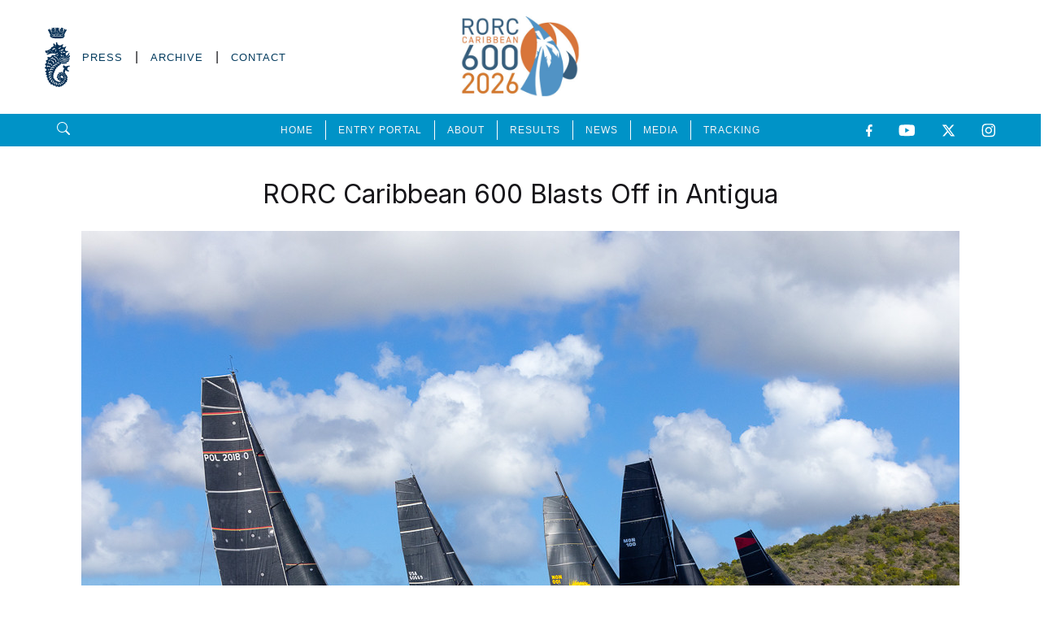

--- FILE ---
content_type: text/html;charset=UTF-8
request_url: https://caribbean600.rorc.org/News/rorc-caribbean-600-blasts-off-in-antigua.html
body_size: 15613
content:
<!DOCTYPE html>
    <html class="no-js" lang="en">
        <head>

            <meta charset="utf-8">
            <title>
                
                
    RORC Caribbean 600

            </title>
            
            
            
<meta http-equiv="X-UA-Compatible" content="IE=edge">
<meta name="viewport" content="width=device-width, initial-scale=1, shrink-to-fit=no">

    <meta property="og:title" content="RORC Caribbean 600 Blasts Off in Antigua" />
    <meta property="og:description" content="A spectacular start in Antigua for the 13th RORC Caribbean 600 - Seventy-four teams started the Royal Ocean Racing Club’s 600-mile race around 11 Caribbean islands  © Arthur Daniel/RORC" />
    <meta name="description" content="A spectacular start in Antigua for the 13th RORC Caribbean 600 - Seventy-four teams started the Royal Ocean Racing Club’s 600-mile race around 11 Caribbean islands  © Arthur Daniel/RORC" />
    <meta property="og:image" content="/files/caribbean600/downloads/2022-media/irc_zero_start_3_caribbean_600_-_feb_21th_-_start_-_instagram-14.jpg" />



            
            <link rel="icon" type="image/png" href="/images/caribbean600/icons/favicon.ico">
            <link rel="apple-touch-icon" sizes="180x180" href="/images/caribbean600/icons/apple-touch-icon.png">
            <link rel="icon" type="image/png" sizes="32x32" href="/images/caribbean600/icons/favicon-32x32.png">
            <link rel="icon" type="image/png" sizes="16x16" href="/images/caribbean600/icons/favicon-16x16.png">
            <link rel="manifest" href="/images/caribbean600/icons/site.webmanifest">

            
            <link href="https&#x3a;&#x2f;&#x2f;fonts.googleapis.com&#x2f;css2&#x3f;family&#x3d;Inter&#x3a;wght&#x40;400&#x3b;500&#x3b;700&amp;display&#x3d;swap" media="all" rel="stylesheet" type="text&#x2f;css">
<link href="&#x2f;stylesheets&#x2f;caribbean600-core.css&#x3f;18380A8DF1EC39AE36C65EA5FE16410EDE767528FA4E0C99C8AFCE2250D1B400" media="all" rel="stylesheet" type="text&#x2f;css">
<script src="&#x2f;javascripts&#x2f;website&#x2f;vendors&#x2f;js&#x2f;jquery.min.js&#x3f;18380A8DF1EC39AE36C65EA5FE16410EDE767528FA4E0C99C8AFCE2250D1B400" type="text&#x2f;javascript"></script>
<script src="https&#x3a;&#x2f;&#x2f;www.google.com&#x2f;recaptcha&#x2f;api.js" type="text&#x2f;javascript"></script>
<script src="https&#x3a;&#x2f;&#x2f;cdnjs.cloudflare.com&#x2f;ajax&#x2f;libs&#x2f;font-awesome&#x2f;6.1.1&#x2f;js&#x2f;all.min.js" type="text&#x2f;javascript"></script>
<script src="https&#x3a;&#x2f;&#x2f;v.24liveblog.com&#x2f;24.js" type="text&#x2f;javascript"></script>

        <script src="https&#x3a;&#x2f;&#x2f;cdn.jsdelivr.net&#x2f;npm&#x2f;sharer.js&#x40;latest&#x2f;sharer.min.js" type="text&#x2f;javascript"></script>
</head>

        <body>
            
            
            
<div class="navbar navbar-topbar navbar-expand-lg navbar-dark d-none d-lg-flex bg-white">
<div class="container">   
  <ul class="navbar-nav nav-no-opacity align-items-center" style="width: 35%;">
                <li class="nav-item">
                   <a href="https://www.rorc.org"  title="Back to RORC.ORG"> <img src="/images/global/rorc-seahorse.png" alt="Back to RORC.ORG"></a>
                </li>
      
  <li class="nav-item"><a class="nav-link blue" href="/press">PRESS</a> |</li>
                <li class="nav-item text-dark"><a class="nav-link blue" href="/archives/all">ARCHIVE</a> |</li>
                <li class="nav-item "><a class="nav-link blue" href="/contact-rorc-c600">CONTACT</a></li>
                
               
         
            </ul>
    
            <ul class="navbar-nav nav-no-opacity align-items-center">
               <li  class="nav-item"><a href="/" title="RORC Caribbean 600"> <img src="/images/caribbean600/c600-logo.jpg" style="height: 140px; margin-top: 0px; padding-top: 20px; padding-bottom: 20px; " ></a></li>
            </ul>
    
          
             <ul class="navbar-nav nav-no-opacity align-items-center" style="width: 35%;  justify-content: right;">
                
                 <iframe src="https://static.rolex.com/clocks/2018/fastnet_HTML_260x80/rolex.html" width="" height="" id="topClock" style="width:260px;height:80px;border:0;margin:0;padding:0;overflow:hidden;scroll:none color: white;"  scrolling="NO" frameborder="NO" ></iframe>
                 
                 
                 
              
           
                 
                 
            </ul>
        </div>
    </div>


    <!-- NAVBAR MOBILE -->
    <div class="navbar navbar-mobile navbar-mobile-style-1 bg-white mfp-hide" id="navbar-mobile-style-1">
        <div class="navbar-wrapper">
            <div class="navbar-head" style="border-bottom: 2px solid #cecece;"><a href="/"  title="Home">
              <object data="/images/caribbean600/c600-logo.jpg" class="p-20" style="width: 150px;"> </object>   </a> 
                <a class="navbar-toggle popup-modal-dismiss" href="#" style="color: #cecece;"><span></span><span></span><span></span></a>
             
            </div>
            
            
            <div class="navbar-body">
                <ul class="nav navbar-nav navbar-nav-collapse">
                    
                  <li>
                      
                  </li> 
                    
                    <li class="nav-item navbar-collapse">
                    
                  <a class="nav-link border-bottom" href="/" role="button" aria-expanded="false" aria-controls="navbarCollapseNews"><svg xmlns="http://www.w3.org/2000/svg" width="30" height="30" fill="#EC6F25" class="bi bi-plus" viewBox="0 0 16 16">
                  <path d="M8 4a.5.5 0 0 1 .5.5v3h3a.5.5 0 0 1 0 1h-3v3a.5.5 0 0 1-1 0v-3h-3a.5.5 0 0 1 0-1h3v-3A.5.5 0 0 1 8 4z"/>
                  </svg><span>Home</span></a>

                </li>
                    
<li class="nav-item navbar-collapse">
                    
                  <a class="nav-link border-bottom" href="/sailracehq-c600" role="button" aria-expanded="false" aria-controls="navbarCollapseNews"><svg xmlns="http://www.w3.org/2000/svg" width="30" height="30" fill="#EC6F25" class="bi bi-plus" viewBox="0 0 16 16">
                  <path d="M8 4a.5.5 0 0 1 .5.5v3h3a.5.5 0 0 1 0 1h-3v3a.5.5 0 0 1-1 0v-3h-3a.5.5 0 0 1 0-1h3v-3A.5.5 0 0 1 8 4z"/>
                  </svg><span>Entry Portal</span></a>

                </li>
                    
                    
                        
                <li class="nav-item navbar-collapse">
                    <a class="nav-link border-bottom" href="#navbarCollapseAbout" data-bs-toggle="collapse" role="button" aria-expanded="false" aria-controls="navbarCollapseAbout"><svg xmlns="http://www.w3.org/2000/svg" width="30" height="30" fill="#EC6F25" class="bi bi-plus" viewBox="0 0 16 16">
                      <path d="M8 4a.5.5 0 0 1 .5.5v3h3a.5.5 0 0 1 0 1h-3v3a.5.5 0 0 1-1 0v-3h-3a.5.5 0 0 1 0-1h3v-3A.5.5 0 0 1 8 4z"/>
</svg> <span>About</span>  </a>
                    
                    <div class="navbar-collapse-menu collapse" id="navbarCollapseAbout">
                        <ul class="nav navbar-nav">
                            <li class="nav-item ps-35 ps-35"><a class="nav-link" href="/about-the-rorc-carribean-600" ><span>About The Race</span></a></li>
                            <li class="nav-item ps-35 ps-35"><a class="nav-link" href="/competitors-guide"><span>Antigua Guide</span></a></li>
                          <li class="nav-item ps-35 ps-35"><a class="nav-link" href="/partners/" ><span>Sponsors & Partners</span></a></li>
                          <li class="nav-item ps-35 ps-35"><a class="nav-link" href="/contact-rorc-c600"><span>Contact Us</span></a></li>
                            
                        </ul>
                    </div>
                </li>
                    
                    
                    
            <li class="nav-item navbar-collapse">
                    
                  <a class="nav-link border-bottom" href="/news" role="button" aria-expanded="false" aria-controls="navbarCollapseNews"><svg xmlns="http://www.w3.org/2000/svg" width="30" height="30" fill="#EC6F25" class="bi bi-plus" viewBox="0 0 16 16">
                  <path d="M8 4a.5.5 0 0 1 .5.5v3h3a.5.5 0 0 1 0 1h-3v3a.5.5 0 0 1-1 0v-3h-3a.5.5 0 0 1 0-1h3v-3A.5.5 0 0 1 8 4z"/>
                  </svg><span>News</span></a>

                </li>
                    
                    
                
                 <li class="nav-item navbar-collapse">
                    <a class="nav-link border-bottom" href="#navbarCollapseResults" data-bs-toggle="collapse" role="button" aria-expanded="false" aria-controls="navbarCollapseResults"><svg xmlns="http://www.w3.org/2000/svg" width="30" height="30" fill="#EC6F25" class="bi bi-plus" viewBox="0 0 16 16">
                      <path d="M8 4a.5.5 0 0 1 .5.5v3h3a.5.5 0 0 1 0 1h-3v3a.5.5 0 0 1-1 0v-3h-3a.5.5 0 0 1 0-1h3v-3A.5.5 0 0 1 8 4z"/>
</svg> <span>Results</span>  </a>
                    
                    <div class="navbar-collapse-menu collapse" id="navbarCollapseResults">
                        <ul class="nav navbar-nav">
                          <li class="nav-item ps-35 ps-35"><a class="nav-link" href="https://sailracehq.com/live-results" target="_blank" ><span>Live Results</span></a></li>
                            
                          <li class="nav-item ps-35 ps-35"><a class="nav-link" href="https://sailracehq.com/raceresults/073f72c0-3216-4a34-a426-4134765b6a43?returnUrl=%2Fresults%3Fyear%3D2024" target="_blank" ><span>2024 Results</span></a></li>
                            
                            
                          <li class="nav-item ps-35 ps-35"><a class="nav-link" href="/results/all"><span>Results Archive</span></a></li>
                            
                        </ul>
                    </div>
                </li>   
                    
                    
                    
                    
                <li class="nav-item navbar-collapse">
                    
                  <a class="nav-link border-bottom" href="#navbarCollapseMedia" data-bs-toggle="collapse" role="button" aria-expanded="false" aria-controls="navbarCollapseNews"><svg xmlns="http://www.w3.org/2000/svg" width="30" height="30" fill="#EC6F25" class="bi bi-plus" viewBox="0 0 16 16">
                  <path d="M8 4a.5.5 0 0 1 .5.5v3h3a.5.5 0 0 1 0 1h-3v3a.5.5 0 0 1-1 0v-3h-3a.5.5 0 0 1 0-1h3v-3A.5.5 0 0 1 8 4z"/>
                  </svg><span>Media</span></a>

                    <div class="navbar-collapse-menu collapse" id="navbarCollapseMedia">
                        <ul class="nav navbar-nav">
                        <li class="nav-item ps-35"><a class="nav-link" href="https://gallery.rorc.org/index?/category/1569-2025_royal_ocean_racing_club" target="_blank"><span>Gallery</span></a></li>
                        <li class="nav-item ps-35"><a class="nav-link" href="/race-videos" target="_blank"><span>RORC TV</span></a></li>
                        </ul>
                    </div>
                </li>
                    
                    
                <li class="nav-item navbar-collapse">
                    
                  <a class="nav-link border-bottom" href="/search" role="button" aria-expanded="false" aria-controls="navbarCollapseNews"><svg xmlns="http://www.w3.org/2000/svg" width="30" height="30" fill="#EC6F25" class="bi bi-plus" viewBox="0 0 16 16">
                  <path d="M8 4a.5.5 0 0 1 .5.5v3h3a.5.5 0 0 1 0 1h-3v3a.5.5 0 0 1-1 0v-3h-3a.5.5 0 0 1 0-1h3v-3A.5.5 0 0 1 8 4z"/>
                  </svg><span>Search</span></a>

                </li>
                    
                <li class="nav-item navbar-collapse">
                    
                  <a class="nav-link border-bottom" href="https://www.rorc.org" role="button" aria-expanded="false" aria-controls="navbarCollapseNews"><svg xmlns="http://www.w3.org/2000/svg" width="30" height="30" fill="#EC6F25" class="bi bi-plus" viewBox="0 0 16 16">
                  <path d="M8 4a.5.5 0 0 1 .5.5v3h3a.5.5 0 0 1 0 1h-3v3a.5.5 0 0 1-1 0v-3h-3a.5.5 0 0 1 0-1h3v-3A.5.5 0 0 1 8 4z"/>
                  </svg><span>Back to RORC.org</span></a>

                </li>
                    
                    
                    
                </ul>
            </div>
            <div class="navbar-footer">
                <!-- Contacts
                <ul class="list-group borderless font-size-15">
                    
               <li class="list-group-item"><img src="/images/global/rorc-seahorse.png" style="height: 50px;" >&nbsp;&nbsp;<a href="https://www.rorc.org">BACK TO RORC.ORG</a> </li>
                    
                    
                <li class="list-group-item">Email: <a href="mailto:info@rorc.org">info@rorc.org</a></li>
                <li class="list-group-item">Phone: <a href="tel:12023580309">+1 202-358-0309</a></li>
                </ul>-->
                <!-- Social-->
                <ul class="nav nav-gap-sm navbar-nav nav-social mt-30 nav-no-opacity">
                    <li class="nav-item">
                        <a class="nav-link" href="https://www.facebook.com/RoyalOceanRacingClub" target="_blank">
                            <svg xmlns="http://www.w3.org/2000/svg" width="7" height="14" fill="none">
                                <path fill="currentColor" d="M5.535 2.71h1.053V.748A12.741 12.741 0 0 0 5.055.66c-1.518 0-2.557 1.023-2.557 2.903v1.73H.823v2.195h1.675v5.525h2.053V7.488h1.607l.255-2.195H4.551V3.78c0-.635.159-1.07.984-1.07Z" />
                            </svg>
                        </a>
                    </li>
                    <li class="nav-item">
                        <a class="nav-link" href="https://www.youtube.com/rorcracing" target="_blank">
                            <svg xmlns="http://www.w3.org/2000/svg" width="16" height="12" fill="none">
                                <path fill="currentColor" d="M15.048 2.23A1.87 1.87 0 0 0 13.737.9C12.58.587 7.94.587 7.94.587S3.301.587 2.144.9A1.87 1.87 0 0 0 .832 2.23c-.31 1.172-.31 3.618-.31 3.618s0 2.445.31 3.617c.171.647.674 1.135 1.312 1.308 1.157.314 5.796.314 5.796.314s4.64 0 5.797-.314a1.842 1.842 0 0 0 1.311-1.308c.31-1.172.31-3.617.31-3.617s0-2.446-.31-3.618ZM6.423 8.068v-4.44l3.877 2.22-3.877 2.22Z" />
                            </svg>
                        </a>
                    </li>
                    <li class="nav-item">
                        <a class="nav-link" href="https://twitter.com/RORCRacing/" target="_blank">
                           <svg xmlns="http://www.w3.org/2000/svg" viewBox="0 0 512 512" width="16" height="12" fill="currentColor"><!--!Font Awesome Free 6.5.2 by @fontawesome - https://fontawesome.com License - https://fontawesome.com/license/free Copyright 2024 Fonticons, Inc.--><path fill="currentColor" d="M389.2 48h70.6L305.6 224.2 487 464H345L233.7 318.6 106.5 464H35.8L200.7 275.5 26.8 48H172.4L272.9 180.9 389.2 48zM364.4 421.8h39.1L151.1 88h-42L364.4 421.8z"/></svg>
                        </a>
                    </li>
                    <li class="nav-item">
                        <a class="nav-link" href="https://www.instagram.com/rorcracing/?hl=en" target="_blank">
                            <svg xmlns="http://www.w3.org/2000/svg" width="14" height="13" fill="none">
                                <path fill="currentColor" d="M7.004 3.692c-1.754 0-3.169 1.403-3.169 3.142 0 1.74 1.415 3.142 3.169 3.142 1.753 0 3.168-1.403 3.168-3.142 0-1.739-1.415-3.142-3.168-3.142Zm0 5.185a2.055 2.055 0 0 1-2.06-2.043c0-1.126.924-2.042 2.06-2.042 1.136 0 2.06.916 2.06 2.042a2.055 2.055 0 0 1-2.06 2.043Zm4.036-5.313c0 .407-.33.733-.739.733a.734.734 0 0 1-.739-.733c0-.405.331-.733.74-.733.407 0 .738.328.738.733Zm2.099.744c-.047-.982-.273-1.852-.998-2.568-.723-.716-1.6-.94-2.59-.99-1.02-.057-4.078-.057-5.098 0-.987.047-1.864.27-2.59.987-.724.717-.948 1.586-.997 2.568-.058 1.011-.058 4.044 0 5.056.047.981.273 1.85.998 2.567.725.717 1.6.94 2.589.99 1.02.058 4.078.058 5.098 0 .99-.046 1.867-.27 2.59-.99.722-.716.948-1.586.998-2.567.058-1.012.058-4.042 0-5.053Zm-1.318 6.138a2.077 2.077 0 0 1-1.175 1.165c-.813.32-2.744.246-3.642.246-.9 0-2.832.071-3.643-.246a2.076 2.076 0 0 1-1.175-1.165c-.322-.806-.248-2.72-.248-3.612 0-.891-.071-2.808.248-3.612a2.077 2.077 0 0 1 1.175-1.165c.814-.32 2.744-.246 3.643-.246.898 0 2.831-.071 3.642.246.54.213.957.626 1.175 1.165.322.807.248 2.72.248 3.612 0 .891.074 2.808-.248 3.612Z" />
                            </svg>
                        </a>
                    </li>
                </ul>
            </div>
        </div>
    </div>

    
  <nav class="navbar navbar-expand-lg navbar-expand-xl navbar-top align-items-center mx-auto bg-custom-class">
      
        <div class="container">

            <ul class="nav navbar-nav nav-no-opacity align-items-left" style="width: 15%; justify-content: left;">
                 <li class="nav-item"><a class="nav-link" href="/search">
                    <svg xmlns="http://www.w3.org/2000/svg"  width="21" height="21" fill="#fff" class="bi bi-search">
                        <path d="M11.742 10.344a6.5 6.5 0 1 0-1.397 1.398h-.001c.03.04.062.078.098.115l3.85 3.85a1 1 0 0 0 1.415-1.414l-3.85-3.85a1.007 1.007 0 0 0-.115-.1zM12 6.5a5.5 5.5 0 1 1-11 0 5.5 5.5 0 0 1 11 0z"/>
                    </svg>
                     </a></li>
                 
            </ul>
            <ul class="nav navbar-nav nav-no-opacity align-items-center" style="width: 70%; justify-content: center;">
                <li>
                    
                </li> 
<li class="nav-item ">
                    <a class="nav-link text-light hoverstate" href="/">HOME</a>

                </li>
                
                <li class="nav-item" style="border-left: 1px white solid;">
                    <a class="nav-link text-light hoverstate" href="/sailracehq-c600">ENTRY PORTAL</a>

                </li>
                
                
                <li class="nav-item navbar-dropdown" style="border-left: 1px white solid;">
                    <a class="nav-link text-light hoverstate" href="/about-the-rorc-carribean-600"><span>ABOUT</span></a>
                    <div class="dropdown-menu rounded-2 shadow">
                        <ul class="nav navbar-nav navbar-dark ">
<li class="nav-item"><a class="dropdown-item" href="/about-the-rorc-carribean-600"><span>ABOUT THE RACE</span></a></li>
<li class="nav-item "><a class="dropdown-item" href="/competitors-guide"><span>ANTIGUA GUIDE</span></a></li>
<li class="nav-item"><a class="dropdown-item" href="/partners/"><span>SPONSORS & PARTNERS</span></a></li>
<li class="nav-item"><a class="dropdown-item" href="/Competitor-Information/boat-shipping-and-equipment-transportation"><span>SHIPPING & LOGISTICS</span></a></li>
<li class="nav-item "><a class="dropdown-item" href="/contact-rorc-c600"><span>CONTACT RORC</span></a></li>

                            

                        </ul>
                    </div>
                </li>
                
                
                <li class="nav-item navbar-dropdown" style="border-left: 1px white solid;">
                    <a class="nav-link text-light hoverstate" href="/results/all"><span>RESULTS</span></a>
                    <div class="dropdown-menu rounded-2 shadow">
                        <ul class="nav navbar-nav navbar-dark ">
                            <li class="nav-item "><a class="dropdown-item" href="https://sailracehq.com/live-results" target="_blank"><span>LIVE RESULTS</span></a></li>
                            <li class="nav-item "><a class="dropdown-item" href="https://sailracehq.com/raceresults/073f72c0-3216-4a34-a426-4134765b6a43?returnUrl=%2Fresults%3Fyear%3D2024" target="_blank"><span>2024 RESULTS</span></a></li>
                            
                            <li class="nav-item"><a class="dropdown-item" href="/results/all"><span>RESULTS ARCHIVE</span></a></li>
                        </ul>
                    </div>
                </li>
    
                <li class="nav-item" style="border-left: 1px white solid;">
                    <a class="nav-link text-light hoverstate" href="/news"><span>NEWS</span></a>
                    
                </li>
                
<li class="nav-item navbar-dropdown" style="border-left: 1px white solid;">
                    <a class="nav-link text-light hoverstate" href=""><span>MEDIA</span></a>
                    <div class="dropdown-menu rounded-2 shadow">
                        <ul class="nav navbar-nav navbar-dark ">
<li class="nav-item"><a class="dropdown-item" href="https://gallery.rorc.org/index?/category/1569-2025_royal_ocean_racing_club" target="_blank"><span>GALLERY</span></a></li>
                            
                            <li class="nav-item " ><a class="dropdown-item" href="/race-videos"><span>RORC TV</span></a></li>
                            

                        </ul>
                    </div>
                </li>
                
                
                
                
                
 <li class="nav-item navbar-dropdown ">
                    
     <a class="nav-link text-light hoverstate" style="border-left: 1px white solid;" href="/tracking"><span>TRACKING</span></a>
                    
                </li>
                
 
            </ul>
    
            <ul class="navbar-nav nav-no-opacity align-items-center" style="width: 15%; justify-content: right;">
                
                    
                <li class="nav-item">
                    <a class="nav-link me-0" href="https://www.facebook.com/RoyalOceanRacingClub" target="_blank">
                    <svg xmlns="http://www.w3.org/2000/svg"  width="10" height="15" fill="none">
                        <path fill="#ffffff" d="M6.318 2.8h1.391V.202A16.842 16.842 0 0 0 5.683.088c-2.006 0-3.38 1.353-3.38 3.837v2.287H.089v2.902h2.214v7.303h2.713V9.114H7.14l.338-2.902H5.016v-2c0-.839.21-1.413 1.302-1.413Z" />
                    </a>
                    </svg>
                    </a>
                </li>
                <li class="nav-item">
                    <a class="nav-link" href="https://www.youtube.com/rorcracing" target="_blank">
                        <svg xmlns="http://www.w3.org/2000/svg"  width="21" height="15"fill="none">
 <path fill="#ffffff" d="M19.687 2.485A2.472 2.472 0 0 0 17.953.73C16.423.313 10.29.313 10.29.313s-6.133 0-7.662.416A2.473 2.473 0 0 0 .895 2.485c-.41 1.55-.41 4.782-.41 4.782s0 3.233.41 4.782c.226.855.89 1.5 1.734 1.729 1.53.415 7.662.415 7.662.415s6.132 0 7.662-.415a2.435 2.435 0 0 0 1.734-1.729c.41-1.549.41-4.782.41-4.782s0-3.232-.41-4.782ZM8.285 10.203v-5.87l5.126 2.934-5.126 2.936Z" />
                        </svg>
                    </a>
                </li>
                <li class="nav-item">
                    <a class="nav-link" href="https://twitter.com/RORCRacing/" target="_blank">
                        <svg xmlns="http://www.w3.org/2000/svg" viewBox="0 0 512 512"   width="21" height="17" fill="#ffffff"><!--!Font Awesome Free 6.5.2 by @fontawesome - https://fontawesome.com License - https://fontawesome.com/license/free Copyright 2024 Fonticons, Inc.--><path fill="#ffffff" d="M389.2 48h70.6L305.6 224.2 487 464H345L233.7 318.6 106.5 464H35.8L200.7 275.5 26.8 48H172.4L272.9 180.9 389.2 48zM364.4 421.8h39.1L151.1 88h-42L364.4 421.8z"/></svg>
                    </a>
                </li>
                <li class="nav-item">
                    <a class="nav-link" href="https://www.instagram.com/rorcracing/?hl=en" target="_blank">
                        <svg xmlns="http://www.w3.org/2000/svg"  width="21" height="17" fill="none">
                           <path fill="#ffffff" d="M8.788 4.097C6.47 4.097 4.6 5.95 4.6 8.25c0 2.298 1.87 4.153 4.188 4.153 2.318 0 4.188-1.855 4.188-4.153 0-2.3-1.87-4.153-4.188-4.153Zm0 6.853c-1.498 0-2.723-1.211-2.723-2.7 0-1.49 1.221-2.7 2.723-2.7 1.502 0 2.723 1.21 2.723 2.7 0 1.489-1.225 2.7-2.723 2.7Zm5.336-7.023a.97.97 0 0 1-.977.968.97.97 0 0 1-.976-.968c0-.535.437-.969.976-.969.54 0 .977.434.977.969Zm2.774.983c-.062-1.298-.36-2.447-1.32-3.394C14.624.569 13.465.272 12.156.207c-1.349-.076-5.39-.076-6.74 0C4.113.27 2.954.565 1.995 1.512 1.035 2.46.74 3.61.674 4.906c-.076 1.338-.076 5.346 0 6.683.063 1.298.361 2.447 1.32 3.394.959.947 2.114 1.244 3.423 1.309 1.348.076 5.39.076 6.739 0 1.308-.062 2.468-.358 3.422-1.309.956-.947 1.254-2.096 1.32-3.394.076-1.337.076-5.342 0-6.68Zm-1.742 8.114a2.745 2.745 0 0 1-1.553 1.54c-1.075.423-3.627.325-4.815.325-1.188 0-3.743.095-4.815-.325a2.746 2.746 0 0 1-1.552-1.54c-.427-1.066-.329-3.596-.329-4.774 0-1.179-.094-3.712.329-4.775a2.745 2.745 0 0 1 1.552-1.54C5.048 1.512 7.6 1.61 8.788 1.61c1.188 0 3.743-.094 4.815.325a2.745 2.745 0 0 1 1.553 1.54c.426 1.066.328 3.596.328 4.775 0 1.178.098 3.712-.328 4.774Z" />
                        </svg>
                    </a>
                </li>
            </ul>
    
    <!-- NAVBAR MOBILE TOP OF MOBILE NAV -->
            <a class="navbar-toggle order-4 popup-inline" href="#navbar-mobile-style-1"><span></span><span></span><span></span></a>
            <div class="d-lg-none d-xl-none"> 
                <a href="/" title="Home"> <object data="/images/caribbean600/c600-logo.jpg" class="p-20" style="width: 150px;">  </object> </a> 
            </div>
        </div>
    </nav>




            
            <div class="content-wrap ">
                
    
    <div class="content-wrap">
        
        <div class="position-relative pt-40">
        <div class="container">
                <div class="row">
                    <div class="col-lg-12">
                        <h1 class="text-center">
                            RORC Caribbean 600 Blasts Off in Antigua
                        </h1>
                    </div>
                </div>  
            </div>
        </div>

        
                              
            <div class="d-md-none">
                <img src="/files/caribbean600/downloads/2022-media/irc_zero_start_3_caribbean_600_-_feb_21th_-_start_-_instagram-14.jpg" class="img-fluid text-center" loading="lazy"  alt="A spectacular start in Antigua for the 13th RORC Caribbean 600 - Seventy-four teams started the Royal Ocean Racing Club’s 600-mile race around 11 Caribbean islands  © Arthur Daniel/RORC" title="A spectacular start in Antigua for the 13th RORC Caribbean 600 - Seventy-four teams started the Royal Ocean Racing Club’s 600-mile race around 11 Caribbean islands  © Arthur Daniel/RORC">
            </div>
        
           <div class="d-none d-md-block text-center">
                <img src="/files/caribbean600/downloads/2022-media/irc_zero_start_3_caribbean_600_-_feb_21th_-_start_-_instagram-14.jpg" class="img-fluid text-center" loading="lazy" alt="A spectacular start in Antigua for the 13th RORC Caribbean 600 - Seventy-four teams started the Royal Ocean Racing Club’s 600-mile race around 11 Caribbean islands  © Arthur Daniel/RORC" title="A spectacular start in Antigua for the 13th RORC Caribbean 600 - Seventy-four teams started the Royal Ocean Racing Club’s 600-mile race around 11 Caribbean islands  © Arthur Daniel/RORC" align="center">
            </div>
        

        <div class="row">
            <div class="col-10 col-lg-8 offset-1 offset-lg-2 py-30">
                <div class="fr-view">
                    <p>The 13<sup>th</sup> edition of the RORC Caribbean 600 started on time from Antigua on Monday 21 February. The IRC Super Zero start was nothing short of hell-raising, with Comanche reaching at full speed towards the Pillars of Hercules, then hardening up to take the inside line perilously close to the cliffs. VO65 Groovederci Racing - Sailing Poland, sailed by Deneen Demourkas was in close quarters. As the two leaders tacked out, they crossed with the massive ClubSwan 125 Skorpios (MON) and the Volvo 70 Ocean Breeze coming inshore on starboard.&nbsp; In the MOCRA start, Peter Cunningham’s MOD70 PowerPlay (CAY) flipped a wheelie on final approach before blasting off into the lead in a ball of spray at over 25 knots.</p>
<p>Seventy-four teams with over 700 sailors from 32 countries started the race. The Royal Ocean Racing Club’s 600-mile race around 11 Caribbean islands had a spectacular start with 15 knots of wind from the northeast gusting up to 20 knots.</p>
<p style="text-align: center;"><img src="/files/caribbean600/downloads/images/2021-media/comnche_carib600rt2022-3411.jpg" alt="comnche carib600rt2022 3411" width="898" height="577" /><sub>The mighty Skorpios, Leopard and Comanche in IRC Super Zero © Rick Tomlinson/<a href="https://www.rick-tomlinson.com/">https://www.rick-tomlinson.com/</a></sub></p>
<p><strong>Fleet Snapshot: DAY 1 - 1500 AST 21 February</strong></p>
<p>Four hours into the race, Giovanni Soldini’s Multi70 Maserati (ITA) was leading the Multihull Class from Peter Cunningham’s PowerPlay and Jason Carroll’s Argo (USA). In the race for Monohull Line Honours, the leader by just a mile, was Dmitry Rybolovlev’s ClubSwan 125 Skorpios, skippered by Fernando Echavarri. The VPLP/Verdier 100 Comanche, skippered by Mitch Booth was second on the water. With just over two hours to go until the first sunset of the race, the majority of the fleet were making good progress to Barbuda, the first and only mark of the course.</p>
<p>“The start was just incredible, it’s rare to see so many big boats in a start like that, just taking it on, but it was not just the big boats. This fleet is stacked right through all the classes, with competitive starts the whole way through. Good luck to all the teams,” commented Race Director Chris Stone. “Making sure the fleet get away to a good start is the first part of this stage of the race management. We continue to focus on the safety aspects out on the race course. There will be different weather conditions and some parts of the course are pretty treacherous. For the RORC Race team it is about keeping the fleet safe, with 24-hour monitoring for every boat.”</p>
<p style="text-align: center;"><img src="/files/caribbean600/downloads/images/2021-media/maserati_powerplay_caribbean_600_-_feb_21th_-_start_-_instagram-20.jpg" alt="Photo by Arthur Daniel" /><sub>Giovanni Soldini’s Multi70 Maserati (ITA) and Peter Cunningham’s MOD70 PowerPlay (CAY) © Arthur Daniel/RORC</sub></p>
<p style="text-align: center;"><img src="/files/caribbean600/downloads/images/2021-media/gca_six22-1000.jpg" alt="RORC Caribbean 600 2022" width="887" height="591" /><sub>A record MOCRA fleet - Gilles Lamire's Groupe GCA-1001 Sourires and Antoine Rabaste's Ultim'Emotion 2 © Tim Wright/Photoaction,com&nbsp;</sub></p>
<p><strong>IRC ONE and IRC TWO START</strong></p>
<p>Yuri Fadeev’s First 40 Optimus Prime (GBR) nailed the inshore end of the line, closely followed by Ross Applebey’s Oyster 48 Scarlet Oyster (GBR). Bernie Evan-Wong’s RP37 Taz (ANT) also had a great start. Stuart Dahlgreen racing J/121 Wings (USA) was OCS by just five seconds, but restarted correctly.</p>
<p>Four hours into the race, Tom Kneen’s JPK 1180 Sunrise (GBR) and Ed Bell’s JPK 1180 Dawn Treader (GBR) were neck-and neck at the front or IRC One. Just a mile behind the leaders, Andrew Hall’s Lombard 46 Pata Negra (GBR) was going well. In IRC Two, two old rivals were battling for the lead on the water: Andy Middleton’s First 47.7 EH01 (GBR) and Scarlet Oyster. Pamala Baldwin’s J/122 Liquid (ANT), skippered by Julian White was just three miles behind the leaders.</p>
<p style="text-align: center;"><img src="/files/caribbean600/downloads/images/2021-media/liquid_start_1_carib600rt2022-3036.jpg" alt="liquid start 1 carib600rt2022 3036" /><sub>Start of IRC 1, IRC 2 and CSAS only © Rick Tomlinson/<a href="https://www.rick-tomlinson.com">https://www.rick-tomlinson.com</a></sub></p>
<p style="text-align: center;"><img src="/files/caribbean600/downloads/images/2021-media/whistler_irc_1__2__start_1_six22-0637.jpg" alt="RORC Caribbean 600 2022" /><sub>Peter Lewis' J/122 Whistler from Barbados was among the first start with boats racing in IRC 1 and IRC 2 © Tim Wright/Photoaction,com</sub></p>
<p>I<strong>RC ZERO and Class40 START</strong></p>
<p>Christopher Sheehan’s Pac52 Warrior Won (USA) totally nailed the start, ripping over the line at full pace towards the lifting pressure. David Collins’ Botin IRC 52 Tala (GBR) was second over the line. On her hip with a good controlling position was Jean Pierre Dreau’s Mylius 60 Lady First 3 (FRA). In the Class40 Division, Herve Thomas’ Finnimo (FRA) got the best start, staying out of the melee inshore. Baptiste Hulin &amp; Clement Commagnac’s Rennes - Saint Malo (FRA) and Marc Lepesqueux’s Sensation Class40 Extreme (FRA) tucked right in under the cliffs and crossed the line in good shape.</p>
<p>Four hours into the race, Warrior Won (USA) was leading on the water, two miles astern was their Pac52 sistership Callisto (USA) sailed by Jim Murray and Tala (GBR). In the Class40 Division, Finnimo held a one-mile lead from Charles-Louis Mourruau’s Guidi (FRA). Sensation Class40 Extreme was third on the water.</p>
<p style="text-align: center;">&nbsp;<img src="/files/caribbean600/downloads/images/2021-media/guidi_lee_overlany_start_2_carib600rt2022-3292.jpg" alt="guidi lee overlany start 2 carib600rt2022 3292" /><sub>Charles-Louis Mourruau's Class40 Guidi and Adrian Lee's Swan 60 Lee Overlay Partners © © Rick Tomlinson/<a href="https://www.rick-tomlinson.com/">https://www.rick-tomlinson.com/</a></sub></p>
<p style="text-align: center;"><img src="/files/caribbean600/downloads/images/2021-media/warrior_won_irc_zero.jpg" alt="RORC Caribbean 600 2022" /><sub>Christopher Sheehan’s Pac52 Warrior Won (USA) totally nailed the start © Tim Wright/Photoaction,com </sub></p>
<p>Watch a replay of the livestream of every start of the 2022 RORC Caribbean 600</p>
<p>LINK: <a href="https://youtu.be/o2HBfIjYWTA"></a><a href="https://youtu.be/o2HBfIjYWTA">https://youtu.be/o2HBfIjYWTA</a></p> 
                </div>
               <hr>
                <div class="text-center mt-40 ">
                
                         <div class="text-center">

    <div class="share">
        
<style>

.share button svg {
    height: 30px;
    width: 30px;
    color: #017CA9;
    background: white;
    border: 0;
}
.bi {border: 0;}

.share button {
    padding: 0.5rem;
    margin: 1rem 2rem 1rem 0;
    background: none;
    border: none;
}

</style>
        
        
        <button>
            <svg xmlns="http://www.w3.org/2000/svg" width="16" height="16" fill="currentColor" class="bi bi-share" viewBox="0 0 16 16">
<path d="M13.5 1a1.5 1.5 0 1 0 0 3 1.5 1.5 0 0 0 0-3zM11 2.5a2.5 2.5 0 1 1 .603 1.628l-6.718 3.12a2.499 2.499 0 0 1 0 1.504l6.718 3.12a2.5 2.5 0 1 1-.488.876l-6.718-3.12a2.5 2.5 0 1 1 0-3.256l6.718-3.12A2.5 2.5 0 0 1 11 2.5zm-8.5 4a1.5 1.5 0 1 0 0 3 1.5 1.5 0 0 0 0-3zm11 5.5a1.5 1.5 0 1 0 0 3 1.5 1.5 0 0 0 0-3z"/>
            </svg>
        </button>
        


        
        <button id="share-fb" class="sharer button">
            <svg xmlns="http://www.w3.org/2000/svg" width="16" height="16" fill="currentColor" class="bi bi-facebook" viewBox="0 0 16 16">
                <path d="M16 8.049c0-4.446-3.582-8.05-8-8.05C3.58 0-.002 3.603-.002 8.05c0 4.017 2.926 7.347 6.75 7.951v-5.625h-2.03V8.05H6.75V6.275c0-2.017 1.195-3.131 3.022-3.131.876 0 1.791.157 1.791.157v1.98h-1.009c-.993 0-1.303.621-1.303 1.258v1.51h2.218l-.354 2.326H9.25V16c3.824-.604 6.75-3.934 6.75-7.951z"/>
            </svg>
        </button>
        <button id="share-tw" class="sharer button">
            <svg xmlns="http://www.w3.org/2000/svg" width="16" height="16" fill="currentColor" class="bi bi-twitter" viewBox="0 0 16 16">
                <path d="M5.026 15c6.038 0 9.341-5.003 9.341-9.334 0-.14 0-.282-.006-.422A6.685 6.685 0 0 0 16 3.542a6.658 6.658 0 0 1-1.889.518 3.301 3.301 0 0 0 1.447-1.817 6.533 6.533 0 0 1-2.087.793A3.286 3.286 0 0 0 7.875 6.03a9.325 9.325 0 0 1-6.767-3.429 3.289 3.289 0 0 0 1.018 4.382A3.323 3.323 0 0 1 .64 6.575v.045a3.288 3.288 0 0 0 2.632 3.218 3.203 3.203 0 0 1-.865.115 3.23 3.23 0 0 1-.614-.057 3.283 3.283 0 0 0 3.067 2.277A6.588 6.588 0 0 1 .78 13.58a6.32 6.32 0 0 1-.78-.045A9.344 9.344 0 0 0 5.026 15z"/>
            </svg>
        </button>
        <button id="share-li" class="sharer button">
            <svg xmlns="http://www.w3.org/2000/svg" width="16" height="16" fill="currentColor" class="bi bi-linkedin" viewBox="0 0 16 16">
                <path d="M0 1.146C0 .513.526 0 1.175 0h13.65C15.474 0 16 .513 16 1.146v13.708c0 .633-.526 1.146-1.175 1.146H1.175C.526 16 0 15.487 0 14.854V1.146zm4.943 12.248V6.169H2.542v7.225h2.401zm-1.2-8.212c.837 0 1.358-.554 1.358-1.248-.015-.709-.52-1.248-1.342-1.248-.822 0-1.359.54-1.359 1.248 0 .694.521 1.248 1.327 1.248h.016zm4.908 8.212V9.359c0-.216.016-.432.08-.586.173-.431.568-.878 1.232-.878.869 0 1.216.662 1.216 1.634v3.865h2.401V9.25c0-2.22-1.184-3.252-2.764-3.252-1.274 0-1.845.7-2.165 1.193v.025h-.016a5.54 5.54 0 0 1 .016-.025V6.169h-2.4c.03.678 0 7.225 0 7.225h2.4z"/>
            </svg>
        </button>
        <button id="share-pn" class="sharer button">
            <svg xmlns="http://www.w3.org/2000/svg" width="16" height="16" fill="currentColor" class="bi bi-pinterest" viewBox="0 0 16 16">
                <path d="M8 0a8 8 0 0 0-2.915 15.452c-.07-.633-.134-1.606.027-2.297.146-.625.938-3.977.938-3.977s-.239-.479-.239-1.187c0-1.113.645-1.943 1.448-1.943.682 0 1.012.512 1.012 1.127 0 .686-.437 1.712-.663 2.663-.188.796.4 1.446 1.185 1.446 1.422 0 2.515-1.5 2.515-3.664 0-1.915-1.377-3.254-3.342-3.254-2.276 0-3.612 1.707-3.612 3.471 0 .688.265 1.425.595 1.826a.24.24 0 0 1 .056.23c-.061.252-.196.796-.222.907-.035.146-.116.177-.268.107-1-.465-1.624-1.926-1.624-3.1 0-2.523 1.834-4.84 5.286-4.84 2.775 0 4.932 1.977 4.932 4.62 0 2.757-1.739 4.976-4.151 4.976-.811 0-1.573-.421-1.834-.919l-.498 1.902c-.181.695-.669 1.566-.995 2.097A8 8 0 1 0 8 0z"/>
            </svg>
        </button>
        <button id="share-em" class="sharer button">
            <svg xmlns="http://www.w3.org/2000/svg" width="16" height="16" fill="currentColor" class="bi bi-envelope-fill" viewBox="0 0 16 16">
                <path d="M.05 3.555A2 2 0 0 1 2 2h12a2 2 0 0 1 1.95 1.555L8 8.414.05 3.555ZM0 4.697v7.104l5.803-3.558L0 4.697ZM6.761 8.83l-6.57 4.027A2 2 0 0 0 2 14h12a2 2 0 0 0 1.808-1.144l-6.57-4.027L8 9.586l-1.239-.757Zm3.436-.586L16 11.801V4.697l-5.803 3.546Z"/>
            </svg>
        </button>
        
<button id="share-wa" class="sharer button">
            <svg xmlns="http://www.w3.org/2000/svg" width="16" height="16" fill="currentColor" class="bi bi-envelope-fill" viewBox="0 0 16 16">
                <path d="M13.601 2.326A7.854 7.854 0 0 0 7.994 0C3.627 0 .068 3.558.064 7.926c0 1.399.366 2.76 1.057 3.965L0 16l4.204-1.102a7.933 7.933 0 0 0 3.79.965h.004c4.368 0 7.926-3.558 7.93-7.93A7.898 7.898 0 0 0 13.6 2.326zM7.994 14.521a6.573 6.573 0 0 1-3.356-.92l-.24-.144-2.494.654.666-2.433-.156-.251a6.56 6.56 0 0 1-1.007-3.505c0-3.626 2.957-6.584 6.591-6.584a6.56 6.56 0 0 1 4.66 1.931 6.557 6.557 0 0 1 1.928 4.66c-.004 3.639-2.961 6.592-6.592 6.592zm3.615-4.934c-.197-.099-1.17-.578-1.353-.646-.182-.065-.315-.099-.445.099-.133.197-.513.646-.627.775-.114.133-.232.148-.43.05-.197-.1-.836-.308-1.592-.985-.59-.525-.985-1.175-1.103-1.372-.114-.198-.011-.304.088-.403.087-.088.197-.232.296-.346.1-.114.133-.198.198-.33.065-.134.034-.248-.015-.347-.05-.099-.445-1.076-.612-1.47-.16-.389-.323-.335-.445-.34-.114-.007-.247-.007-.38-.007a.729.729 0 0 0-.529.247c-.182.198-.691.677-.691 1.654 0 .977.71 1.916.81 2.049.098.133 1.394 2.132 3.383 2.992.47.205.84.326 1.129.418.475.152.904.129 1.246.08.38-.058 1.171-.48 1.338-.943.164-.464.164-.86.114-.943-.049-.084-.182-.133-.38-.232z"/>
            </svg>
        </button>
        
    </div>

    <script>
        document.addEventListener("DOMContentLoaded", function(event) { 
            var shareUrl = window.location.href;
            var shareTitle = getMetaContent("og:title");
            var shareSubject = getMetaContent("og:title");
            var shareImage = getMetaContent("og:image");
            var shareDescription = getMetaContent('og:description');
            //facebook
            $('#share-fb').attr('data-url', shareUrl).attr('data-sharer', 'facebook');
            //twitter
            $('#share-tw').attr('data-url', shareUrl).attr('data-title', shareTitle).attr('data-sharer', 'twitter');
            //linkedin
            $('#share-li').attr('data-url', shareUrl).attr('data-sharer', 'linkedin');
            // google plus
            $('#share-pn').attr('data-url', shareUrl).attr('data-title', shareTitle).attr('data-sharer', 'pinterest');
            // email
            $('#share-em').attr('data-url', shareUrl).attr('data-title', shareTitle).attr('data-subject', shareSubject).attr('data-sharer', 'email');
            
            // whatsapp
            $('#share-wa').attr('data-url', shareUrl).attr('data-title', shareTitle).attr('data-subject', shareSubject).attr('data-sharer', 'whatsapp');
            window.Sharer.init();
        });

        function getMetaContent(metaName) {
            var metas = document.getElementsByTagName('meta');
            var re = new RegExp('\\b' + metaName + '\\b', 'i');
            var i = 0;
            var mLength = metas.length;
            for (i; i < mLength; i++) {
                if (re.test(metas[i].getAttribute('property'))) {
                    return metas[i].getAttribute('content');
                }
            }
            return '';
        }
    </script>


    </div>
                    
                </div>
                
            </div>
        </div>

    </div>


            </div>
                
            
            
  <!-- Footer-->
  
    <!-- Footer-->
<hr>    
    

   <div class="container mb-40 mt-20">
   <div class="col-12 col-lg-12">
   

   
   
        <div class="row justify-content-center">
            
                <div class="col-12 col-lg-6 col-md-6 align-middle">
                    <a href="https://www.visitantiguabarbuda.com/" title="Antigua & Barbuda" target="_blank"><img src="https://rorc.org/images/partners/c600-sponsors_0000_Antigua and Barbuda.jpg" class="gray-clr mx-auto d-block " alt="Antigua & Barbuda"></a>
                </div>
            
                <div class="col-12 col-lg-6 col-md-6 align-middle">
                    <a href="https://www.sevenstar-yacht-transport.com/" title="Seven Star Yacht Transport" target="_blank"><img src="https://rorc.org/images/partners/c600-sponsors_0004_SevenStar Transport.jpg" class="gray-clr mx-auto d-block " alt="Seven Star Yacht Transport"></a>
                </div>
            
        </div>
        </div>
    </div>

        
<br>
<br>

    
<footer class="bg-dark text-white footerNext bluebackground" >

   <div class="container">
    <div class="row gy-50">
    <div class="col-12 col-lg-4">
    <p class="font-size-15 mb-35">Royal Ocean Racing Club Ltd. <br>
Company registered in England & Wales. <br>
Registration No. 6035496<br><br>


20 St James's Place, <br>
London, <br>
SW1A 1NN    
</p><br>
<br>

    
    </div>

    <div class="col-12 col-lg-7">
    <div class="row gy-50">
      <div class="col-6 col-md-4">
        <h6 class="display-6 mb-20 text-white">Quick Navigation</h6>
        <ul class="nav flex-column text-white nav-opacity nav-gap-sm">
          <li class="nav-item"><a class="nav-link" href="/sailracehq-c600">SailRaceHQ</a></li>
          <li class="nav-item"><a class="nav-link" href="https://sailracehq.com/live-results" target="_blank">Live Results</a></li>
          <li class="nav-item"><a class="nav-link" href="/tracking">Tracking</a></li>
          <li class="nav-item"><a class="nav-link" href="/news">News</a></li>
          <li class="nav-item"><a class="nav-link" href="/race-videos">RORC TV</a></li>
          <li class="nav-item"><a class="nav-link" href="/archives/all">Archive</a></li>
        </ul>
      </div>
      <div class="col-6 col-md-4 text-white">
        <h6 class="display-6 mb-20 text-white">About </h6>
        <ul class="nav flex-column text-white nav-opacity nav-gap-sm">
          <li class="nav-item"><a class="nav-link" href="/press">Press</a></li>
          <li class="nav-item"><a class="nav-link" href="/about-the-rorc-carribean-600">About</a></li>
          <li class="nav-item"><a class="nav-link" href="/contact-rorc-c600">Contact</a></li>
          <li class="nav-item"><a class="nav-link" href="/partners">Partners</a></li>
        </ul>
      </div>
      <div class="col-6 col-md-4 text-white">
        <h6 class="display-6 mb-20 text-white">Contact</h6>
        <ul class="nav flex-column text-white nav-opacity nav-gap-sm">
          <li class="nav-item"><a class="nav-link" href="mailto:racing@rorc.org">racing@rorc.org</a></li>
            
<br>

        <li class="nav-item"><a href="https://www.cc.uk.com/" class="nav-link" > Powered by Collaborative Connections Ltd.</a></li>
        </ul>
      </div>
    </div>
    </div>
    </div>
    </div>     
</div>
    
    
    </footer>
<script crossorigin="anonymous" integrity="sha384-wg5Y&#x2f;JwF7VxGk4zLsJEcAojRtlVp1FKKdGy1qN&#x2b;OMtdq72WRvX&#x2f;EdRdqg&#x2f;LOhYeV" src="https&#x3a;&#x2f;&#x2f;unpkg.com&#x2f;htmx.org&#x40;1.8.4" type="text&#x2f;javascript"></script>
<script src="&#x2f;javascripts&#x2f;caribbean600-core.js&#x3f;18380A8DF1EC39AE36C65EA5FE16410EDE767528FA4E0C99C8AFCE2250D1B400" type="text&#x2f;javascript"></script>

            
        </body>
        
            <!-- Google tag (gtag.js) -->
            <script async src="https://www.googletagmanager.com/gtag/js?id=G-Y51YNZ09S7"></script>
            <script>
                window.dataLayer = window.dataLayer || [];
                function gtag(){dataLayer.push(arguments);}
                gtag('js', new Date());
                gtag('config', 'G-Y51YNZ09S7');
            </script>
        
    </html>

--- FILE ---
content_type: text/css
request_url: https://caribbean600.rorc.org/stylesheets/caribbean600-core.css?18380A8DF1EC39AE36C65EA5FE16410EDE767528FA4E0C99C8AFCE2250D1B400
body_size: 147475
content:
/* Magnific Popup CSS */
.mfp-bg {
  top: 0;
  left: 0;
  width: 100%;
  height: 100%;
  z-index: 1042;
  overflow: hidden;
  position: fixed;
  background: #0b0b0b;
  opacity: 0.8; }

.mfp-wrap {
  top: 0;
  left: 0;
  width: 100%;
  height: 100%;
  z-index: 1043;
  position: fixed;
  outline: none !important;
  -webkit-backface-visibility: hidden; }

.mfp-container {
  text-align: center;
  position: absolute;
  width: 100%;
  height: 100%;
  left: 0;
  top: 0;
  padding: 0 8px;
  box-sizing: border-box; }

.mfp-container:before {
  content: '';
  display: inline-block;
  height: 100%;
  vertical-align: middle; }

.mfp-align-top .mfp-container:before {
  display: none; }

.mfp-content {
  position: relative;
  display: inline-block;
  vertical-align: middle;
  margin: 0 auto;
  text-align: left;
  z-index: 1045; }

.mfp-inline-holder .mfp-content,
.mfp-ajax-holder .mfp-content {
  width: 100%;
  cursor: auto; }

.mfp-ajax-cur {
  cursor: progress; }

.mfp-zoom-out-cur, .mfp-zoom-out-cur .mfp-image-holder .mfp-close {
  cursor: -moz-zoom-out;
  cursor: -webkit-zoom-out;
  cursor: zoom-out; }

.mfp-zoom {
  cursor: pointer;
  cursor: -webkit-zoom-in;
  cursor: -moz-zoom-in;
  cursor: zoom-in; }

.mfp-auto-cursor .mfp-content {
  cursor: auto; }

.mfp-close,
.mfp-arrow,
.mfp-preloader,
.mfp-counter {
  -webkit-user-select: none;
  -moz-user-select: none;
  user-select: none; }

.mfp-loading.mfp-figure {
  display: none; }

.mfp-hide {
  display: none !important; }

.mfp-preloader {
  color: #CCC;
  position: absolute;
  top: 50%;
  width: auto;
  text-align: center;
  margin-top: -0.8em;
  left: 8px;
  right: 8px;
  z-index: 1044; }
  .mfp-preloader a {
    color: #CCC; }
    .mfp-preloader a:hover {
      color: #FFF; }

.mfp-s-ready .mfp-preloader {
  display: none; }

.mfp-s-error .mfp-content {
  display: none; }

button.mfp-close,
button.mfp-arrow {
  overflow: visible;
  cursor: pointer;
  background: transparent;
  border: 0;
  -webkit-appearance: none;
  display: block;
  outline: none;
  padding: 0;
  z-index: 1046;
  box-shadow: none;
  touch-action: manipulation; }

button::-moz-focus-inner {
  padding: 0;
  border: 0; }

.mfp-close {
  width: 44px;
  height: 44px;
  line-height: 44px;
  position: absolute;
  right: 0;
  top: 0;
  text-decoration: none;
  text-align: center;
  opacity: 0.65;
  padding: 0 0 18px 10px;
  color: #FFF;
  font-style: normal;
  font-size: 28px;
  font-family: Arial, Baskerville, monospace; }
  .mfp-close:hover,
  .mfp-close:focus {
    opacity: 1; }
  .mfp-close:active {
    top: 1px; }

.mfp-close-btn-in .mfp-close {
  color: #333; }

.mfp-image-holder .mfp-close,
.mfp-iframe-holder .mfp-close {
  color: #FFF;
  right: -6px;
  text-align: right;
  padding-right: 6px;
  width: 100%; }

.mfp-counter {
  position: absolute;
  top: 0;
  right: 0;
  color: #CCC;
  font-size: 12px;
  line-height: 18px;
  white-space: nowrap; }

.mfp-arrow {
  position: absolute;
  opacity: 0.65;
  margin: 0;
  top: 50%;
  margin-top: -55px;
  padding: 0;
  width: 90px;
  height: 110px;
  -webkit-tap-highlight-color: transparent; }
  .mfp-arrow:active {
    margin-top: -54px; }
  .mfp-arrow:hover,
  .mfp-arrow:focus {
    opacity: 1; }
  .mfp-arrow:before,
  .mfp-arrow:after {
    content: '';
    display: block;
    width: 0;
    height: 0;
    position: absolute;
    left: 0;
    top: 0;
    margin-top: 35px;
    margin-left: 35px;
    border: medium inset transparent; }
  .mfp-arrow:after {
    border-top-width: 13px;
    border-bottom-width: 13px;
    top: 8px; }
  .mfp-arrow:before {
    border-top-width: 21px;
    border-bottom-width: 21px;
    opacity: 0.7; }

.mfp-arrow-left {
  left: 0; }
  .mfp-arrow-left:after {
    border-right: 17px solid #FFF;
    margin-left: 31px; }
  .mfp-arrow-left:before {
    margin-left: 25px;
    border-right: 27px solid #3F3F3F; }

.mfp-arrow-right {
  right: 0; }
  .mfp-arrow-right:after {
    border-left: 17px solid #FFF;
    margin-left: 39px; }
  .mfp-arrow-right:before {
    border-left: 27px solid #3F3F3F; }

.mfp-iframe-holder {
  padding-top: 40px;
  padding-bottom: 40px; }
  .mfp-iframe-holder .mfp-content {
    line-height: 0;
    width: 100%;
    max-width: 900px; }
  .mfp-iframe-holder .mfp-close {
    top: -40px; }

.mfp-iframe-scaler {
  width: 100%;
  height: 0;
  overflow: hidden;
  padding-top: 56.25%; }
  .mfp-iframe-scaler iframe {
    position: absolute;
    display: block;
    top: 0;
    left: 0;
    width: 100%;
    height: 100%;
    box-shadow: 0 0 8px rgba(0, 0, 0, 0.6);
    background: #000; }

/* Main image in popup */
img.mfp-img {
  width: auto;
  max-width: 100%;
  height: auto;
  display: block;
  line-height: 0;
  box-sizing: border-box;
  padding: 40px 0 40px;
  margin: 0 auto; }

/* The shadow behind the image */
.mfp-figure {
  line-height: 0; }
  .mfp-figure:after {
    content: '';
    position: absolute;
    left: 0;
    top: 40px;
    bottom: 40px;
    display: block;
    right: 0;
    width: auto;
    height: auto;
    z-index: -1;
    box-shadow: 0 0 8px rgba(0, 0, 0, 0.6);
    background: #444; }
  .mfp-figure small {
    color: #BDBDBD;
    display: block;
    font-size: 12px;
    line-height: 14px; }
  .mfp-figure figure {
    margin: 0; }

.mfp-bottom-bar {
  margin-top: -36px;
  position: absolute;
  top: 100%;
  left: 0;
  width: 100%;
  cursor: auto; }

.mfp-title {
  text-align: left;
  line-height: 18px;
  color: #F3F3F3;
  word-wrap: break-word;
  padding-right: 36px; }

.mfp-image-holder .mfp-content {
  max-width: 100%; }

.mfp-gallery .mfp-image-holder .mfp-figure {
  cursor: pointer; }

@media screen and (max-width: 800px) and (orientation: landscape), screen and (max-height: 300px) {
  /**
       * Remove all paddings around the image on small screen
       */
  .mfp-img-mobile .mfp-image-holder {
    padding-left: 0;
    padding-right: 0; }
  .mfp-img-mobile img.mfp-img {
    padding: 0; }
  .mfp-img-mobile .mfp-figure:after {
    top: 0;
    bottom: 0; }
  .mfp-img-mobile .mfp-figure small {
    display: inline;
    margin-left: 5px; }
  .mfp-img-mobile .mfp-bottom-bar {
    background: rgba(0, 0, 0, 0.6);
    bottom: 0;
    margin: 0;
    top: auto;
    padding: 3px 5px;
    position: fixed;
    box-sizing: border-box; }
    .mfp-img-mobile .mfp-bottom-bar:empty {
      padding: 0; }
  .mfp-img-mobile .mfp-counter {
    right: 5px;
    top: 3px; }
  .mfp-img-mobile .mfp-close {
    top: 0;
    right: 0;
    width: 35px;
    height: 35px;
    line-height: 35px;
    background: rgba(0, 0, 0, 0.6);
    position: fixed;
    text-align: center;
    padding: 0; } }

@media all and (max-width: 900px) {
  .mfp-arrow {
    -webkit-transform: scale(0.75);
    transform: scale(0.75); }
  .mfp-arrow-left {
    -webkit-transform-origin: 0;
    transform-origin: 0; }
  .mfp-arrow-right {
    -webkit-transform-origin: 100%;
    transform-origin: 100%; }
  .mfp-container {
    padding-left: 6px;
    padding-right: 6px; } }
/**
 * Swiper 8.0.7
 * Most modern mobile touch slider and framework with hardware accelerated transitions
 * https://swiperjs.com
 *
 * Copyright 2014-2022 Vladimir Kharlampidi
 *
 * Released under the MIT License
 *
 * Released on: March 4, 2022
 */

@font-face {
  font-family: 'swiper-icons';
  src: url('data:application/font-woff;charset=utf-8;base64, [base64]//wADZ2x5ZgAAAywAAADMAAAD2MHtryVoZWFkAAABbAAAADAAAAA2E2+eoWhoZWEAAAGcAAAAHwAAACQC9gDzaG10eAAAAigAAAAZAAAArgJkABFsb2NhAAAC0AAAAFoAAABaFQAUGG1heHAAAAG8AAAAHwAAACAAcABAbmFtZQAAA/gAAAE5AAACXvFdBwlwb3N0AAAFNAAAAGIAAACE5s74hXjaY2BkYGAAYpf5Hu/j+W2+MnAzMYDAzaX6QjD6/4//Bxj5GA8AuRwMYGkAPywL13jaY2BkYGA88P8Agx4j+/8fQDYfA1AEBWgDAIB2BOoAeNpjYGRgYNBh4GdgYgABEMnIABJzYNADCQAACWgAsQB42mNgYfzCOIGBlYGB0YcxjYGBwR1Kf2WQZGhhYGBiYGVmgAFGBiQQkOaawtDAoMBQxXjg/wEGPcYDDA4wNUA2CCgwsAAAO4EL6gAAeNpj2M0gyAACqxgGNWBkZ2D4/wMA+xkDdgAAAHjaY2BgYGaAYBkGRgYQiAHyGMF8FgYHIM3DwMHABGQrMOgyWDLEM1T9/w8UBfEMgLzE////P/5//f/V/xv+r4eaAAeMbAxwIUYmIMHEgKYAYjUcsDAwsLKxc3BycfPw8jEQA/[base64]/uznmfPFBNODM2K7MTQ45YEAZqGP81AmGGcF3iPqOop0r1SPTaTbVkfUe4HXj97wYE+yNwWYxwWu4v1ugWHgo3S1XdZEVqWM7ET0cfnLGxWfkgR42o2PvWrDMBSFj/IHLaF0zKjRgdiVMwScNRAoWUoH78Y2icB/yIY09An6AH2Bdu/UB+yxopYshQiEvnvu0dURgDt8QeC8PDw7Fpji3fEA4z/PEJ6YOB5hKh4dj3EvXhxPqH/SKUY3rJ7srZ4FZnh1PMAtPhwP6fl2PMJMPDgeQ4rY8YT6Gzao0eAEA409DuggmTnFnOcSCiEiLMgxCiTI6Cq5DZUd3Qmp10vO0LaLTd2cjN4fOumlc7lUYbSQcZFkutRG7g6JKZKy0RmdLY680CDnEJ+UMkpFFe1RN7nxdVpXrC4aTtnaurOnYercZg2YVmLN/d/gczfEimrE/fs/bOuq29Zmn8tloORaXgZgGa78yO9/cnXm2BpaGvq25Dv9S4E9+5SIc9PqupJKhYFSSl47+Qcr1mYNAAAAeNptw0cKwkAAAMDZJA8Q7OUJvkLsPfZ6zFVERPy8qHh2YER+3i/BP83vIBLLySsoKimrqKqpa2hp6+jq6RsYGhmbmJqZSy0sraxtbO3sHRydnEMU4uR6yx7JJXveP7WrDycAAAAAAAH//wACeNpjYGRgYOABYhkgZgJCZgZNBkYGLQZtIJsFLMYAAAw3ALgAeNolizEKgDAQBCchRbC2sFER0YD6qVQiBCv/H9ezGI6Z5XBAw8CBK/m5iQQVauVbXLnOrMZv2oLdKFa8Pjuru2hJzGabmOSLzNMzvutpB3N42mNgZGBg4GKQYzBhYMxJLMlj4GBgAYow/P/PAJJhLM6sSoWKfWCAAwDAjgbRAAB42mNgYGBkAIIbCZo5IPrmUn0hGA0AO8EFTQAA');
  font-weight: 400;
  font-style: normal;
}
:root {
  --swiper-theme-color: #007aff;
}
.swiper {
  margin-left: auto;
  margin-right: auto;
  position: relative;
  overflow: hidden;
  list-style: none;
  padding: 0;
  /* Fix of Webkit flickering */
  z-index: 1;
}
.swiper-vertical > .swiper-wrapper {
  flex-direction: column;
}
.swiper-wrapper {
  position: relative;
  width: 100%;
  height: 100%;
  z-index: 1;
  display: flex;
  transition-property: transform;
  box-sizing: content-box;
}
.swiper-android .swiper-slide,
.swiper-wrapper {
  transform: translate3d(0px, 0, 0);
}
.swiper-pointer-events {
  touch-action: pan-y;
}
.swiper-pointer-events.swiper-vertical {
  touch-action: pan-x;
}
.swiper-slide {
  flex-shrink: 0;
  width: 100%;
  height: 100%;
  position: relative;
  transition-property: transform;
}
.swiper-slide-invisible-blank {
  visibility: hidden;
}
/* Auto Height */
.swiper-autoheight,
.swiper-autoheight .swiper-slide {
  height: auto;
}
.swiper-autoheight .swiper-wrapper {
  align-items: flex-start;
  transition-property: transform, height;
}
.swiper-backface-hidden .swiper-slide {
  transform: translateZ(0);
  -webkit-backface-visibility: hidden;
          backface-visibility: hidden;
}
/* 3D Effects */
.swiper-3d,
.swiper-3d.swiper-css-mode .swiper-wrapper {
  perspective: 1200px;
}
.swiper-3d .swiper-wrapper,
.swiper-3d .swiper-slide,
.swiper-3d .swiper-slide-shadow,
.swiper-3d .swiper-slide-shadow-left,
.swiper-3d .swiper-slide-shadow-right,
.swiper-3d .swiper-slide-shadow-top,
.swiper-3d .swiper-slide-shadow-bottom,
.swiper-3d .swiper-cube-shadow {
  transform-style: preserve-3d;
}
.swiper-3d .swiper-slide-shadow,
.swiper-3d .swiper-slide-shadow-left,
.swiper-3d .swiper-slide-shadow-right,
.swiper-3d .swiper-slide-shadow-top,
.swiper-3d .swiper-slide-shadow-bottom {
  position: absolute;
  left: 0;
  top: 0;
  width: 100%;
  height: 100%;
  pointer-events: none;
  z-index: 10;
}
.swiper-3d .swiper-slide-shadow {
  background: rgba(0, 0, 0, 0.15);
}
.swiper-3d .swiper-slide-shadow-left {
  background-image: linear-gradient(to left, rgba(0, 0, 0, 0.5), rgba(0, 0, 0, 0));
}
.swiper-3d .swiper-slide-shadow-right {
  background-image: linear-gradient(to right, rgba(0, 0, 0, 0.5), rgba(0, 0, 0, 0));
}
.swiper-3d .swiper-slide-shadow-top {
  background-image: linear-gradient(to top, rgba(0, 0, 0, 0.5), rgba(0, 0, 0, 0));
}
.swiper-3d .swiper-slide-shadow-bottom {
  background-image: linear-gradient(to bottom, rgba(0, 0, 0, 0.5), rgba(0, 0, 0, 0));
}
/* CSS Mode */
.swiper-css-mode > .swiper-wrapper {
  overflow: auto;
  scrollbar-width: none;
  /* For Firefox */
  -ms-overflow-style: none;
  /* For Internet Explorer and Edge */
}
.swiper-css-mode > .swiper-wrapper::-webkit-scrollbar {
  display: none;
}
.swiper-css-mode > .swiper-wrapper > .swiper-slide {
  scroll-snap-align: start start;
}
.swiper-horizontal.swiper-css-mode > .swiper-wrapper {
  scroll-snap-type: x mandatory;
}
.swiper-vertical.swiper-css-mode > .swiper-wrapper {
  scroll-snap-type: y mandatory;
}
.swiper-centered > .swiper-wrapper::before {
  content: '';
  flex-shrink: 0;
  order: 9999;
}
.swiper-centered.swiper-horizontal > .swiper-wrapper > .swiper-slide:first-child {
  margin-inline-start: var(--swiper-centered-offset-before);
}
.swiper-centered.swiper-horizontal > .swiper-wrapper::before {
  height: 100%;
  min-height: 1px;
  width: var(--swiper-centered-offset-after);
}
.swiper-centered.swiper-vertical > .swiper-wrapper > .swiper-slide:first-child {
  margin-block-start: var(--swiper-centered-offset-before);
}
.swiper-centered.swiper-vertical > .swiper-wrapper::before {
  width: 100%;
  min-width: 1px;
  height: var(--swiper-centered-offset-after);
}
.swiper-centered > .swiper-wrapper > .swiper-slide {
  scroll-snap-align: center center;
}
.swiper-virtual .swiper-slide {
  -webkit-backface-visibility: hidden;
  transform: translateZ(0);
}
.swiper-virtual.swiper-css-mode .swiper-wrapper::after {
  content: '';
  position: absolute;
  left: 0;
  top: 0;
  pointer-events: none;
}
.swiper-virtual.swiper-css-mode.swiper-horizontal .swiper-wrapper::after {
  height: 1px;
  width: var(--swiper-virtual-size);
}
.swiper-virtual.swiper-css-mode.swiper-vertical .swiper-wrapper::after {
  width: 1px;
  height: var(--swiper-virtual-size);
}
:root {
  --swiper-navigation-size: 44px;
  /*
  --swiper-navigation-color: var(--swiper-theme-color);
  */
}
.swiper-button-prev,
.swiper-button-next {
  position: absolute;
  top: 50%;
  width: calc(var(--swiper-navigation-size) / 44 * 27);
  height: var(--swiper-navigation-size);
  margin-top: calc(0px - (var(--swiper-navigation-size) / 2));
  z-index: 10;
  cursor: pointer;
  display: flex;
  align-items: center;
  justify-content: center;
  color: var(--swiper-navigation-color, var(--swiper-theme-color));
}
.swiper-button-prev.swiper-button-disabled,
.swiper-button-next.swiper-button-disabled {
  opacity: 0.35;
  cursor: auto;
  pointer-events: none;
}
.swiper-button-prev:after,
.swiper-button-next:after {
  font-family: swiper-icons;
  font-size: var(--swiper-navigation-size);
  text-transform: none !important;
  letter-spacing: 0;
  text-transform: none;
  font-variant: initial;
  line-height: 1;
}
.swiper-button-prev,
.swiper-rtl .swiper-button-next {
  left: 10px;
  right: auto;
}
.swiper-button-prev:after,
.swiper-rtl .swiper-button-next:after {
  content: 'prev';
}
.swiper-button-next,
.swiper-rtl .swiper-button-prev {
  right: 10px;
  left: auto;
}
.swiper-button-next:after,
.swiper-rtl .swiper-button-prev:after {
  content: 'next';
}
.swiper-button-lock {
  display: none;
}
:root {
  /*
  --swiper-pagination-color: var(--swiper-theme-color);
  --swiper-pagination-bullet-size: 8px;
  --swiper-pagination-bullet-width: 8px;
  --swiper-pagination-bullet-height: 8px;
  --swiper-pagination-bullet-inactive-color: #000;
  --swiper-pagination-bullet-inactive-opacity: 0.2;
  --swiper-pagination-bullet-opacity: 1;
  --swiper-pagination-bullet-horizontal-gap: 4px;
  --swiper-pagination-bullet-vertical-gap: 6px;
  */
}
.swiper-pagination {
  position: absolute;
  text-align: center;
  transition: 300ms opacity;
  transform: translate3d(0, 0, 0);
  z-index: 10;
}
.swiper-pagination.swiper-pagination-hidden {
  opacity: 0;
}
/* Common Styles */
.swiper-pagination-fraction,
.swiper-pagination-custom,
.swiper-horizontal > .swiper-pagination-bullets,
.swiper-pagination-bullets.swiper-pagination-horizontal {
  bottom: 10px;
  left: 0;
  width: 100%;
}
/* Bullets */
.swiper-pagination-bullets-dynamic {
  overflow: hidden;
  font-size: 0;
}
.swiper-pagination-bullets-dynamic .swiper-pagination-bullet {
  transform: scale(0.33);
  position: relative;
}
.swiper-pagination-bullets-dynamic .swiper-pagination-bullet-active {
  transform: scale(1);
}
.swiper-pagination-bullets-dynamic .swiper-pagination-bullet-active-main {
  transform: scale(1);
}
.swiper-pagination-bullets-dynamic .swiper-pagination-bullet-active-prev {
  transform: scale(0.66);
}
.swiper-pagination-bullets-dynamic .swiper-pagination-bullet-active-prev-prev {
  transform: scale(0.33);
}
.swiper-pagination-bullets-dynamic .swiper-pagination-bullet-active-next {
  transform: scale(0.66);
}
.swiper-pagination-bullets-dynamic .swiper-pagination-bullet-active-next-next {
  transform: scale(0.33);
}
.swiper-pagination-bullet {
  width: var(--swiper-pagination-bullet-width, var(--swiper-pagination-bullet-size, 8px));
  height: var(--swiper-pagination-bullet-height, var(--swiper-pagination-bullet-size, 8px));
  display: inline-block;
  border-radius: 50%;
  background: var(--swiper-pagination-bullet-inactive-color, #000);
  opacity: var(--swiper-pagination-bullet-inactive-opacity, 0.2);
}
button.swiper-pagination-bullet {
  border: none;
  margin: 0;
  padding: 0;
  box-shadow: none;
  -webkit-appearance: none;
          appearance: none;
}
.swiper-pagination-clickable .swiper-pagination-bullet {
  cursor: pointer;
}
.swiper-pagination-bullet:only-child {
  display: none !important;
}
.swiper-pagination-bullet-active {
  opacity: var(--swiper-pagination-bullet-opacity, 1);
  background: var(--swiper-pagination-color, var(--swiper-theme-color));
}
.swiper-vertical > .swiper-pagination-bullets,
.swiper-pagination-vertical.swiper-pagination-bullets {
  right: 10px;
  top: 50%;
  transform: translate3d(0px, -50%, 0);
}
.swiper-vertical > .swiper-pagination-bullets .swiper-pagination-bullet,
.swiper-pagination-vertical.swiper-pagination-bullets .swiper-pagination-bullet {
  margin: var(--swiper-pagination-bullet-vertical-gap, 6px) 0;
  display: block;
}
.swiper-vertical > .swiper-pagination-bullets.swiper-pagination-bullets-dynamic,
.swiper-pagination-vertical.swiper-pagination-bullets.swiper-pagination-bullets-dynamic {
  top: 50%;
  transform: translateY(-50%);
  width: 8px;
}
.swiper-vertical > .swiper-pagination-bullets.swiper-pagination-bullets-dynamic .swiper-pagination-bullet,
.swiper-pagination-vertical.swiper-pagination-bullets.swiper-pagination-bullets-dynamic .swiper-pagination-bullet {
  display: inline-block;
  transition: 200ms transform, 200ms top;
}
.swiper-horizontal > .swiper-pagination-bullets .swiper-pagination-bullet,
.swiper-pagination-horizontal.swiper-pagination-bullets .swiper-pagination-bullet {
  margin: 0 var(--swiper-pagination-bullet-horizontal-gap, 4px);
}
.swiper-horizontal > .swiper-pagination-bullets.swiper-pagination-bullets-dynamic,
.swiper-pagination-horizontal.swiper-pagination-bullets.swiper-pagination-bullets-dynamic {
  left: 50%;
  transform: translateX(-50%);
  white-space: nowrap;
}
.swiper-horizontal > .swiper-pagination-bullets.swiper-pagination-bullets-dynamic .swiper-pagination-bullet,
.swiper-pagination-horizontal.swiper-pagination-bullets.swiper-pagination-bullets-dynamic .swiper-pagination-bullet {
  transition: 200ms transform, 200ms left;
}
.swiper-horizontal.swiper-rtl > .swiper-pagination-bullets-dynamic .swiper-pagination-bullet {
  transition: 200ms transform, 200ms right;
}
/* Progress */
.swiper-pagination-progressbar {
  background: rgba(0, 0, 0, 0.25);
  position: absolute;
}
.swiper-pagination-progressbar .swiper-pagination-progressbar-fill {
  background: var(--swiper-pagination-color, var(--swiper-theme-color));
  position: absolute;
  left: 0;
  top: 0;
  width: 100%;
  height: 100%;
  transform: scale(0);
  transform-origin: left top;
}
.swiper-rtl .swiper-pagination-progressbar .swiper-pagination-progressbar-fill {
  transform-origin: right top;
}
.swiper-horizontal > .swiper-pagination-progressbar,
.swiper-pagination-progressbar.swiper-pagination-horizontal,
.swiper-vertical > .swiper-pagination-progressbar.swiper-pagination-progressbar-opposite,
.swiper-pagination-progressbar.swiper-pagination-vertical.swiper-pagination-progressbar-opposite {
  width: 100%;
  height: 4px;
  left: 0;
  top: 0;
}
.swiper-vertical > .swiper-pagination-progressbar,
.swiper-pagination-progressbar.swiper-pagination-vertical,
.swiper-horizontal > .swiper-pagination-progressbar.swiper-pagination-progressbar-opposite,
.swiper-pagination-progressbar.swiper-pagination-horizontal.swiper-pagination-progressbar-opposite {
  width: 4px;
  height: 100%;
  left: 0;
  top: 0;
}
.swiper-pagination-lock {
  display: none;
}
/* Scrollbar */
.swiper-scrollbar {
  border-radius: 10px;
  position: relative;
  -ms-touch-action: none;
  background: rgba(0, 0, 0, 0.1);
}
.swiper-horizontal > .swiper-scrollbar {
  position: absolute;
  left: 1%;
  bottom: 3px;
  z-index: 50;
  height: 5px;
  width: 98%;
}
.swiper-vertical > .swiper-scrollbar {
  position: absolute;
  right: 3px;
  top: 1%;
  z-index: 50;
  width: 5px;
  height: 98%;
}
.swiper-scrollbar-drag {
  height: 100%;
  width: 100%;
  position: relative;
  background: rgba(0, 0, 0, 0.5);
  border-radius: 10px;
  left: 0;
  top: 0;
}
.swiper-scrollbar-cursor-drag {
  cursor: move;
}
.swiper-scrollbar-lock {
  display: none;
}
.swiper-zoom-container {
  width: 100%;
  height: 100%;
  display: flex;
  justify-content: center;
  align-items: center;
  text-align: center;
}
.swiper-zoom-container > img,
.swiper-zoom-container > svg,
.swiper-zoom-container > canvas {
  max-width: 100%;
  max-height: 100%;
  object-fit: contain;
}
.swiper-slide-zoomed {
  cursor: move;
}
/* Preloader */
:root {
  /*
  --swiper-preloader-color: var(--swiper-theme-color);
  */
}
.swiper-lazy-preloader {
  width: 42px;
  height: 42px;
  position: absolute;
  left: 50%;
  top: 50%;
  margin-left: -21px;
  margin-top: -21px;
  z-index: 10;
  transform-origin: 50%;
  box-sizing: border-box;
  border: 4px solid var(--swiper-preloader-color, var(--swiper-theme-color));
  border-radius: 50%;
  border-top-color: transparent;
}
.swiper-slide-visible .swiper-lazy-preloader {
  animation: swiper-preloader-spin 1s infinite linear;
}
.swiper-lazy-preloader-white {
  --swiper-preloader-color: #fff;
}
.swiper-lazy-preloader-black {
  --swiper-preloader-color: #000;
}
@keyframes swiper-preloader-spin {
  100% {
    transform: rotate(360deg);
  }
}
/* a11y */
.swiper .swiper-notification {
  position: absolute;
  left: 0;
  top: 0;
  pointer-events: none;
  opacity: 0;
  z-index: -1000;
}
.swiper-free-mode > .swiper-wrapper {
  transition-timing-function: ease-out;
  margin: 0 auto;
}
.swiper-grid > .swiper-wrapper {
  flex-wrap: wrap;
}
.swiper-grid-column > .swiper-wrapper {
  flex-wrap: wrap;
  flex-direction: column;
}
.swiper-fade.swiper-free-mode .swiper-slide {
  transition-timing-function: ease-out;
}
.swiper-fade .swiper-slide {
  pointer-events: none;
  transition-property: opacity;
}
.swiper-fade .swiper-slide .swiper-slide {
  pointer-events: none;
}
.swiper-fade .swiper-slide-active,
.swiper-fade .swiper-slide-active .swiper-slide-active {
  pointer-events: auto;
}
.swiper-cube {
  overflow: visible;
}
.swiper-cube .swiper-slide {
  pointer-events: none;
  -webkit-backface-visibility: hidden;
          backface-visibility: hidden;
  z-index: 1;
  visibility: hidden;
  transform-origin: 0 0;
  width: 100%;
  height: 100%;
}
.swiper-cube .swiper-slide .swiper-slide {
  pointer-events: none;
}
.swiper-cube.swiper-rtl .swiper-slide {
  transform-origin: 100% 0;
}
.swiper-cube .swiper-slide-active,
.swiper-cube .swiper-slide-active .swiper-slide-active {
  pointer-events: auto;
}
.swiper-cube .swiper-slide-active,
.swiper-cube .swiper-slide-next,
.swiper-cube .swiper-slide-prev,
.swiper-cube .swiper-slide-next + .swiper-slide {
  pointer-events: auto;
  visibility: visible;
}
.swiper-cube .swiper-slide-shadow-top,
.swiper-cube .swiper-slide-shadow-bottom,
.swiper-cube .swiper-slide-shadow-left,
.swiper-cube .swiper-slide-shadow-right {
  z-index: 0;
  -webkit-backface-visibility: hidden;
          backface-visibility: hidden;
}
.swiper-cube .swiper-cube-shadow {
  position: absolute;
  left: 0;
  bottom: 0px;
  width: 100%;
  height: 100%;
  opacity: 0.6;
  z-index: 0;
}
.swiper-cube .swiper-cube-shadow:before {
  content: '';
  background: #000;
  position: absolute;
  left: 0;
  top: 0;
  bottom: 0;
  right: 0;
  filter: blur(50px);
}
.swiper-flip {
  overflow: visible;
}
.swiper-flip .swiper-slide {
  pointer-events: none;
  -webkit-backface-visibility: hidden;
          backface-visibility: hidden;
  z-index: 1;
}
.swiper-flip .swiper-slide .swiper-slide {
  pointer-events: none;
}
.swiper-flip .swiper-slide-active,
.swiper-flip .swiper-slide-active .swiper-slide-active {
  pointer-events: auto;
}
.swiper-flip .swiper-slide-shadow-top,
.swiper-flip .swiper-slide-shadow-bottom,
.swiper-flip .swiper-slide-shadow-left,
.swiper-flip .swiper-slide-shadow-right {
  z-index: 0;
  -webkit-backface-visibility: hidden;
          backface-visibility: hidden;
}
.swiper-creative .swiper-slide {
  -webkit-backface-visibility: hidden;
          backface-visibility: hidden;
  overflow: hidden;
  transition-property: transform, opacity, height;
}
.swiper-cards {
  overflow: visible;
}
.swiper-cards .swiper-slide {
  transform-origin: center bottom;
  -webkit-backface-visibility: hidden;
          backface-visibility: hidden;
  overflow: hidden;
}
/*!
 * froala_editor v4.0.16 (https://www.froala.com/wysiwyg-editor)
 * License https://froala.com/wysiwyg-editor/terms/
 * Copyright 2014-2022 Froala Labs
 */

.fr-clearfix::after{clear:both;display:block;content:"";height:0}.fr-hide-by-clipping{position:absolute;width:1px;height:1px;padding:0;margin:-1px;overflow:hidden;clip:rect(0, 0, 0, 0);border:0}.fr-view img.fr-rounded,.fr-view .fr-img-caption.fr-rounded img{border-radius:10px;-moz-border-radius:10px;-webkit-border-radius:10px;-moz-background-clip:padding;-webkit-background-clip:padding-box;background-clip:padding-box}.fr-view img.fr-shadow,.fr-view .fr-img-caption.fr-shadow img{-webkit-box-shadow:10px 10px 5px 0px #cccccc;-moz-box-shadow:10px 10px 5px 0px #cccccc;box-shadow:10px 10px 5px 0px #cccccc}.fr-view img.fr-bordered,.fr-view .fr-img-caption.fr-bordered img{border:solid 5px #CCC}.fr-view img.fr-bordered{-webkit-box-sizing:content-box;-moz-box-sizing:content-box;box-sizing:content-box}.fr-view .fr-img-caption.fr-bordered img{-webkit-box-sizing:border-box;-moz-box-sizing:border-box;box-sizing:border-box}.fr-view li img.fr-dii.fr-fil{margin-right:20px}.fr-view{word-wrap:break-word}.fr-view span[style~="color:"] a{color:inherit}.fr-view strong{font-weight:700}.fr-view table[border='0'] td:not([class]),.fr-view table[border='0'] th:not([class]),.fr-view table[border='0'] td[class=""],.fr-view table[border='0'] th[class=""]{border-width:0px}.fr-view table{border:none;border-collapse:collapse;empty-cells:show;max-width:100%}.fr-view table td{min-width:5px}.fr-view table.fr-dashed-borders td,.fr-view table.fr-dashed-borders th{border-style:dashed}.fr-view table.fr-alternate-rows tbody tr:nth-child(2n){background:whitesmoke}.fr-view table td,.fr-view table th{border:1px solid #DDD}.fr-view table td:empty,.fr-view table th:empty{height:20px}.fr-view table td.fr-highlighted,.fr-view table th.fr-highlighted{border:1px double red}.fr-view table td.fr-thick,.fr-view table th.fr-thick{border-width:2px}.fr-view table th{background:#ececec}.fr-view table tfoot td{background:#ececec}.fr-view hr{clear:both;user-select:none;-o-user-select:none;-moz-user-select:none;-khtml-user-select:none;-webkit-user-select:none;-ms-user-select:none;break-after:always;page-break-after:always}.fr-view .fr-file{position:relative}.fr-view .fr-file::after{position:relative;content:"\1F4CE";font-weight:normal}.fr-view pre{white-space:pre-wrap;word-wrap:break-word;overflow:visible}.fr-view[dir="rtl"] blockquote{border-left:none;border-right:solid 2px #5E35B1;margin-right:0;padding-right:5px;padding-left:0}.fr-view[dir="rtl"] blockquote blockquote{border-color:#00BCD4}.fr-view[dir="rtl"] blockquote blockquote blockquote{border-color:#43A047}.fr-view blockquote{border-left:solid 2px #5E35B1;margin-left:0;padding-left:5px;color:#5E35B1}.fr-view blockquote blockquote{border-color:#00BCD4;color:#00BCD4}.fr-view blockquote blockquote blockquote{border-color:#43A047;color:#43A047}.fr-view span.fr-emoticon{font-weight:normal;font-family:"Apple Color Emoji","Segoe UI Emoji","NotoColorEmoji","Segoe UI Symbol","Android Emoji","EmojiSymbols";display:inline;line-height:0}.fr-view span.fr-emoticon.fr-emoticon-img{background-repeat:no-repeat !important;font-size:inherit;height:1em;width:1em;min-height:20px;min-width:20px;display:inline-block;margin:-.1em .1em .1em;line-height:1;vertical-align:middle}.fr-view .fr-text-gray{color:#AAA !important}.fr-view .fr-text-bordered{border-top:solid 1px #222;border-bottom:solid 1px #222;padding:10px 0}.fr-view .fr-text-spaced{letter-spacing:1px}.fr-view .fr-text-uppercase{text-transform:uppercase}.fr-view .fr-class-highlighted{background-color:#ffff00}.fr-view .fr-class-code{border-color:#cccccc;border-radius:2px;-moz-border-radius:2px;-webkit-border-radius:2px;-moz-background-clip:padding;-webkit-background-clip:padding-box;background-clip:padding-box;background:#f5f5f5;padding:10px;font-family:"Courier New", Courier, monospace}.fr-view .fr-class-transparency{opacity:0.5}.fr-view img{position:relative;max-width:100%}.fr-view img.fr-dib{margin:5px auto;display:block;float:none;vertical-align:top}.fr-view img.fr-dib.fr-fil{margin-left:0;text-align:left}.fr-view img.fr-dib.fr-fir{margin-right:0;text-align:right}.fr-view img.fr-dii{display:inline-block;float:none;vertical-align:bottom;margin-left:5px;margin-right:5px;max-width:calc(100% - (2 * 5px))}.fr-view img.fr-dii.fr-fil{float:left;margin:5px 5px 5px 0;max-width:calc(100% - 5px)}.fr-view img.fr-dii.fr-fir{float:right;margin:5px 0 5px 5px;max-width:calc(100% - 5px)}.fr-view span.fr-img-caption{position:relative;max-width:100%}.fr-view span.fr-img-caption.fr-dib{margin:5px auto;display:block;float:none;vertical-align:top}.fr-view span.fr-img-caption.fr-dib.fr-fil{margin-left:0;text-align:left}.fr-view span.fr-img-caption.fr-dib.fr-fir{margin-right:0;text-align:right}.fr-view span.fr-img-caption.fr-dii{display:inline-block;float:none;vertical-align:bottom;margin-left:5px;margin-right:5px;max-width:calc(100% - (2 * 5px))}.fr-view span.fr-img-caption.fr-dii.fr-fil{float:left;margin:5px 5px 5px 0;max-width:calc(100% - 5px)}.fr-view span.fr-img-caption.fr-dii.fr-fir{float:right;margin:5px 0 5px 5px;max-width:calc(100% - 5px)}.fr-view .fr-video{text-align:center;position:relative}.fr-view .fr-video.fr-rv{padding-bottom:56.25%;padding-top:30px;height:0;overflow:hidden}.fr-view .fr-video.fr-rv>iframe,.fr-view .fr-video.fr-rv object,.fr-view .fr-video.fr-rv embed{position:absolute !important;top:0;left:0;width:100%;height:100%}.fr-view .fr-video>*{-webkit-box-sizing:content-box;-moz-box-sizing:content-box;box-sizing:content-box;max-width:100%;border:none}.fr-view .fr-video.fr-dvb{display:block;clear:both}.fr-view .fr-video.fr-dvb.fr-fvl{text-align:left}.fr-view .fr-video.fr-dvb.fr-fvr{text-align:right}.fr-view .fr-video.fr-dvi{display:inline-block}.fr-view .fr-video.fr-dvi.fr-fvl{float:left}.fr-view .fr-video.fr-dvi.fr-fvr{float:right}.fr-view a.fr-strong{font-weight:700}.fr-view a.fr-green{color:green}.fr-view .fr-img-caption{text-align:center}.fr-view .fr-img-caption .fr-img-wrap{padding:0;margin:auto;text-align:center;width:100%}.fr-view .fr-img-caption .fr-img-wrap a{display:block}.fr-view .fr-img-caption .fr-img-wrap img{display:block;margin:auto;width:100%}.fr-view .fr-img-caption .fr-img-wrap>span{margin:auto;display:block;padding:5px 5px 10px;font-size:14px;font-weight:initial;-webkit-box-sizing:border-box;-moz-box-sizing:border-box;box-sizing:border-box;-webkit-opacity:0.9;-moz-opacity:0.9;opacity:0.9;-ms-filter:"progid:DXImageTransform.Microsoft.Alpha(Opacity=0)";width:100%;text-align:center}.fr-view button.fr-rounded,.fr-view input.fr-rounded,.fr-view textarea.fr-rounded{border-radius:10px;-moz-border-radius:10px;-webkit-border-radius:10px;-moz-background-clip:padding;-webkit-background-clip:padding-box;background-clip:padding-box}.fr-view button.fr-large,.fr-view input.fr-large,.fr-view textarea.fr-large{font-size:24px}.fr-view span.fr-img-caption.fr-dii.fr-fil,.fr-view p img.fr-dii.fr-fil{margin-right:15px}a.fr-view.fr-strong{font-weight:700}a.fr-view.fr-green{color:green}img.fr-view{position:relative;max-width:100%}img.fr-view.fr-dib{margin:5px auto;display:block;float:none;vertical-align:top}img.fr-view.fr-dib.fr-fil{margin-left:0;text-align:left}img.fr-view.fr-dib.fr-fir{margin-right:0;text-align:right}img.fr-view.fr-dii{display:inline-block;float:none;vertical-align:bottom;margin-left:5px;margin-right:5px;max-width:calc(100% - (2 * 5px))}img.fr-view.fr-dii.fr-fil{float:left;margin:5px 5px 5px 0;max-width:calc(100% - 5px)}img.fr-view.fr-dii.fr-fir{float:right;margin:5px 0 5px 5px;max-width:calc(100% - 5px)}span.fr-img-caption.fr-view{position:relative;max-width:100%}span.fr-img-caption.fr-view.fr-dib{margin:5px auto;display:block;float:none;vertical-align:top}span.fr-img-caption.fr-view.fr-dib.fr-fil{margin-left:0;text-align:left}span.fr-img-caption.fr-view.fr-dib.fr-fir{margin-right:0;text-align:right}span.fr-img-caption.fr-view.fr-dii{display:inline-block;float:none;vertical-align:bottom;margin-left:5px;margin-right:5px;max-width:calc(100% - (2 * 5px))}span.fr-img-caption.fr-view.fr-dii.fr-fil{float:left;margin:5px 5px 5px 0;max-width:calc(100% - 5px)}span.fr-img-caption.fr-view.fr-dii.fr-fir{float:right;margin:5px 0 5px 5px;max-width:calc(100% - 5px)}
@charset "UTF-8";
/* Master Stylesheet
 * Version: @@version
 *
 * Coded by VLThemes
 *
 * 01. Helpers
 * 02. Plugins
 * 03. Base
 * 04. Partials
 * 05. Components
 */
/* CSS Document */
.nav-link {
  letter-spacing: 1px;
  font-weight: 300 !important;
  font-size: 0.8em !important;
}

.navbar-brand {
  -webkit-transform: translateX(-50%);
      -ms-transform: translateX(-50%);
          transform: translateX(-50%);
  left: 48%;
  position: absolute;
  width: 150px;
  /* no height needed ... image will resize automagically */
}

.btn {
  border-radius: 0rem;
  border: 1px solid black;
}

.btn-primary {
  color: #fff;
  background-color: #b72085;
  border-color: #b72085;
}

.btn-primary:hover {
  color: #fff;
  background-color: #b72085;
  border-color: #b72085;
}

.btn-circle.btn-xl {
  width: 70px;
  height: 70px;
  padding: 12px 16px;
  border-radius: 35px;
  font-size: 24px;
  line-height: 1.33;
  margin-bottom: -5px;
}

.btn-circle {
  width: 40px;
  height: 40px;
  padding: 10px 0px 12px 0px;
  border-radius: 20px;
  text-align: center;
  font-size: 12px;
  line-height: 1.42857;
  z-index: 1;
}

.btn-warning {
  color: #ffffff;
  background-color: #c7b07e;
  border-color: #c7b07e;
}

.btn-warning:hover {
  color: #ffffff;
  background-color: #c7b07e;
  border-color: #c7b07e;
}

.btn-outline-primary {
  color: #0d6efd;
  border-color: #0d6efd;
  border: 1px !important;
}

/* 01. Helpers */
@-webkit-keyframes animate-icon-up {
  49% {
    -webkit-transform: translateY(-100%);
            transform: translateY(-100%);
  }
  50% {
    opacity: 0;
    -webkit-transform: translateY(100%);
            transform: translateY(100%);
  }
  51% {
    opacity: 1;
  }
}
@keyframes animate-icon-up {
  49% {
    -webkit-transform: translateY(-100%);
            transform: translateY(-100%);
  }
  50% {
    opacity: 0;
    -webkit-transform: translateY(100%);
            transform: translateY(100%);
  }
  51% {
    opacity: 1;
  }
}
@-webkit-keyframes animate-icon-down {
  49% {
    -webkit-transform: translateY(100%);
            transform: translateY(100%);
  }
  50% {
    opacity: 0;
    -webkit-transform: translateY(-100%);
            transform: translateY(-100%);
  }
  51% {
    opacity: 1;
  }
}
@keyframes animate-icon-down {
  49% {
    -webkit-transform: translateY(100%);
            transform: translateY(100%);
  }
  50% {
    opacity: 0;
    -webkit-transform: translateY(-100%);
            transform: translateY(-100%);
  }
  51% {
    opacity: 1;
  }
}
@-webkit-keyframes animate-icon-right {
  49% {
    -webkit-transform: translateX(100%);
            transform: translateX(100%);
  }
  50% {
    opacity: 0;
    -webkit-transform: translateX(-100%);
            transform: translateX(-100%);
  }
  51% {
    opacity: 1;
  }
}
@keyframes animate-icon-right {
  49% {
    -webkit-transform: translateX(100%);
            transform: translateX(100%);
  }
  50% {
    opacity: 0;
    -webkit-transform: translateX(-100%);
            transform: translateX(-100%);
  }
  51% {
    opacity: 1;
  }
}
@-webkit-keyframes animate-icon-left {
  49% {
    opacity: 0;
    -webkit-transform: translateX(-50%);
            transform: translateX(-50%);
  }
  50% {
    opacity: 0;
    -webkit-transform: translateX(50%);
            transform: translateX(50%);
  }
  51% {
    opacity: 1;
  }
}
@keyframes animate-icon-left {
  49% {
    opacity: 0;
    -webkit-transform: translateX(-50%);
            transform: translateX(-50%);
  }
  50% {
    opacity: 0;
    -webkit-transform: translateX(50%);
            transform: translateX(50%);
  }
  51% {
    opacity: 1;
  }
}
@-webkit-keyframes pagination-custom-active {
  0% {
    -webkit-transform: scaleX(0);
            transform: scaleX(0);
  }
  100% {
    -webkit-transform: scaleX(1);
            transform: scaleX(1);
  }
}
@keyframes pagination-custom-active {
  0% {
    -webkit-transform: scaleX(0);
            transform: scaleX(0);
  }
  100% {
    -webkit-transform: scaleX(1);
            transform: scaleX(1);
  }
}
.page-navigation .page-navigation-prev:hover svg, .swiper-button-prev:hover svg {
  -webkit-animation: animate-icon-left 225ms linear forwards;
          animation: animate-icon-left 225ms linear forwards;
}

.page-navigation .page-navigation-next:hover svg, .service-case:hover .service-case-arrow svg, .service-card:hover .service-card-arrow svg, .service-line:hover .service-line-arrow svg, .service-box:hover .service-box-arrow svg, .swiper-button-next:hover svg {
  -webkit-animation: animate-icon-right 225ms linear forwards;
          animation: animate-icon-right 225ms linear forwards;
}

.down-arrow:hover svg {
  -webkit-animation: animate-icon-down 225ms linear forwards;
          animation: animate-icon-down 225ms linear forwards;
}

.member:hover .member-image img, .gallery-item:hover img, .service-case:hover .service-case-image img, .service-card:hover .service-card-image img, .industry:hover img, .card-portfolio.card-hover-appearance:hover .card-img img, .card-portfolio.card-hover-appearance:focus .card-img img, .card-hover-zoom:hover img, .card-hover-zoom:focus img,
.card-hover-zoom .card-img:hover img,
.card-hover-zoom .card-img:focus img {
  -webkit-transform: scale(1.05);
      -ms-transform: scale(1.05);
          transform: scale(1.05);
}

/* 02. Plugins */
/*!
 * Bootstrap v5.1.3 (https://getbootstrap.com/)
 * Copyright 2011-2021 The Bootstrap Authors
 * Copyright 2011-2021 Twitter, Inc.
 * Licensed under MIT (https://github.com/twbs/bootstrap/blob/main/LICENSE)
 */
:root {
  --bs-blue: #0d6efd;
  --bs-indigo: #6610f2;
  --bs-purple: #6f42c1;
  --bs-pink: #d63384;
  --bs-red: #dc3545;
  --bs-orange: #fd7e14;
  --bs-yellow: #ffc107;
  --bs-green: #198754;
  --bs-teal: #20c997;
  --bs-cyan: #0dcaf0;
  --bs-white: #fff;
  --bs-gray: #858589;
  --bs-gray-dark: #343a40;
  --bs-gray-100: #f8f9fa;
  --bs-gray-200: #e9ecef;
  --bs-gray-300: #dee2e6;
  --bs-gray-400: #ced4da;
  --bs-gray-500: #B1B1B4;
  --bs-gray-600: #858589;
  --bs-gray-700: #495057;
  --bs-gray-800: #343a40;
  --bs-gray-900: #212529;
  --bs-primary: #0d6efd;
  --bs-secondary: #858589;
  --bs-success: #198754;
  --bs-info: #0dcaf0;
  --bs-warning: #ffc107;
  --bs-danger: #dc3545;
  --bs-light: #F5F5F7;
  --bs-dark: #17161A;
  --bs-primary-rgb: 13, 110, 253;
  --bs-secondary-rgb: 133, 133, 137;
  --bs-success-rgb: 25, 135, 84;
  --bs-info-rgb: 13, 202, 240;
  --bs-warning-rgb: 255, 193, 7;
  --bs-danger-rgb: 220, 53, 69;
  --bs-light-rgb: 245, 245, 247;
  --bs-dark-rgb: 23, 22, 26;
  --bs-white-rgb: 255, 255, 255;
  --bs-black-rgb: 23, 22, 26;
  --bs-body-color-rgb: 23, 22, 26;
  --bs-body-bg-rgb: 255, 255, 255;
  --bs-font-sans-serif: system-ui, -apple-system, Arial, "Noto Sans", "Liberation Sans", sans-serif, "Apple Color Emoji", "Segoe UI Emoji", "Segoe UI Symbol", "Noto Color Emoji";
  --bs-font-monospace: SFMono-Regular, Menlo, Monaco, Consolas, "Liberation Mono", "Courier New", monospace;
  --bs-gradient: linear-gradient(180deg, rgba(255, 255, 255, 0.15), rgba(255, 255, 255, 0));
  --bs-body-font-family: arial, sans-serif;
  --bs-body-font-size: 1rem;
  --bs-body-font-weight: 400;
  --bs-body-line-height: 1.5;
  --bs-body-color: #17161A;
  --bs-body-bg: #fff;
}

*,
*::before,
*::after {
  -webkit-box-sizing: border-box;
          box-sizing: border-box;
}

@media (prefers-reduced-motion: no-preference) {
  :root {
    scroll-behavior: smooth;
  }
}

body {
  margin: 0;
  font-family: var(--bs-body-font-family);
  font-size: var(--bs-body-font-size);
  font-weight: var(--bs-body-font-weight);
  line-height: var(--bs-body-line-height);
  color: var(--bs-body-color);
  text-align: var(--bs-body-text-align);
  background-color: var(--bs-body-bg);
  -webkit-text-size-adjust: 100%;
  -webkit-tap-highlight-color: rgba(23, 22, 26, 0);
}

hr {
  margin: 3.33333rem 0;
  color: inherit;
  background-color: currentColor;
  border: 0;
  opacity: 0.25;
}

hr:not([size]) {
  height: 1px;
}

h6, .h6, h5, .h5, h4, .h4, h3, .h3, h2, .h2, h1, .h1 {
  margin-top: 0;
  margin-bottom: 1.666665rem;
  font-family: "Inter", sans-serif;
  font-weight: 700;
  line-height: 1.2;
}

h1, .h1 {
  font-size: calc(1.375rem + 1.5vw);
}
@media (min-width: 1200px) {
  h1, .h1 {
    font-size: 2.5rem;
  }
}

h2, .h2 {
  font-size: calc(1.325rem + 0.9vw);
}
@media (min-width: 1200px) {
  h2, .h2 {
    font-size: 2rem;
  }
}

h3, .h3 {
  font-size: calc(1.3rem + 0.6vw);
}
@media (min-width: 1200px) {
  h3, .h3 {
    font-size: 1.75rem;
  }
}

h4, .h4 {
  font-size: calc(1.275rem + 0.3vw);
}
@media (min-width: 1200px) {
  h4, .h4 {
    font-size: 1.5rem;
  }
}

h5, .h5 {
  font-size: 1.25rem;
}

h6, .h6 {
  font-size: 1rem;
}

p {
  margin-top: 0;
  margin-bottom: 1rem;
}

abbr[title],
abbr[data-bs-original-title] {
  -webkit-text-decoration: underline dotted;
     -moz-text-decoration: underline dotted;
          text-decoration: underline dotted;
  cursor: help;
  -webkit-text-decoration-skip-ink: none;
          text-decoration-skip-ink: none;
}

address {
  margin-bottom: 1rem;
  font-style: normal;
  line-height: inherit;
}

ol,
ul {
  padding-left: 2rem;
}

ol,
ul,
dl {
  margin-top: 0;
  margin-bottom: 1rem;
}

ol ol,
ul ul,
ol ul,
ul ol {
  margin-bottom: 0;
}

dt {
  font-weight: 700;
}

dd {
  margin-bottom: 0.5rem;
  margin-left: 0;
}

blockquote {
  margin: 0 0 1rem;
}

b,
strong {
  font-weight: bolder;
}

small, .small {
  font-size: 0.875em;
}

mark, .mark {
  padding: 0.2em;
  background-color: #fcf8e3;
}

sub,
sup {
  position: relative;
  font-size: 0.75em;
  line-height: 0;
  vertical-align: baseline;
}

sub {
  bottom: -0.25em;
}

sup {
  top: -0.5em;
}

a {
  color: #0d6efd;
  text-decoration: underline;
}
a:hover {
  color: #0a58ca;
}

a:not([href]):not([class]), a:not([href]):not([class]):hover {
  color: inherit;
  text-decoration: none;
}

pre,
code,
kbd,
samp {
  font-family: var(--bs-font-monospace);
  font-size: 1em;
  direction: ltr /* rtl:ignore */;
  unicode-bidi: bidi-override;
}

pre {
  display: block;
  margin-top: 0;
  margin-bottom: 1rem;
  overflow: auto;
  font-size: 0.875em;
}
pre code {
  font-size: inherit;
  color: inherit;
  word-break: normal;
}

code {
  font-size: 0.875em;
  color: #d63384;
  word-wrap: break-word;
}
a > code {
  color: inherit;
}

kbd {
  padding: 0.2rem 0.4rem;
  font-size: 0.875em;
  color: #fff;
  background-color: #212529;
  border-radius: 10px;
}
kbd kbd {
  padding: 0;
  font-size: 1em;
  font-weight: 700;
}

figure {
  margin: 0 0 1rem;
}

img,
svg {
  vertical-align: middle;
}

table {
  caption-side: bottom;
  border-collapse: collapse;
}

caption {
  padding-top: 0.5rem;
  padding-bottom: 0.5rem;
  color: #858589;
  text-align: left;
}

th {
  text-align: inherit;
  text-align: -webkit-match-parent;
}

thead,
tbody,
tfoot,
tr,
td,
th {
  border-color: inherit;
  border-style: solid;
  border-width: 0;
}

label {
  display: inline-block;
}

button {
  border-radius: 0;
}

button:focus:not(:focus-visible) {
  outline: 0;
}

input,
button,
select,
optgroup,
textarea {
  margin: 0;
  font-family: inherit;
  font-size: inherit;
  line-height: inherit;
}

button,
select {
  text-transform: none;
}

[role=button] {
  cursor: pointer;
}

select {
  word-wrap: normal;
}
select:disabled {
  opacity: 1;
}

[list]::-webkit-calendar-picker-indicator {
  display: none;
}

button,
[type=button],
[type=reset],
[type=submit] {
  -webkit-appearance: button;
}
button:not(:disabled),
[type=button]:not(:disabled),
[type=reset]:not(:disabled),
[type=submit]:not(:disabled) {
  cursor: pointer;
}

::-moz-focus-inner {
  padding: 0;
  border-style: none;
}

textarea {
  resize: vertical;
}

fieldset {
  min-width: 0;
  padding: 0;
  margin: 0;
  border: 0;
}

legend {
  float: left;
  width: 100%;
  padding: 0;
  margin-bottom: 0.5rem;
  font-size: calc(1.275rem + 0.3vw);
  line-height: inherit;
}
@media (min-width: 1200px) {
  legend {
    font-size: 1.5rem;
  }
}
legend + * {
  clear: left;
}

::-webkit-datetime-edit-fields-wrapper,
::-webkit-datetime-edit-text,
::-webkit-datetime-edit-minute,
::-webkit-datetime-edit-hour-field,
::-webkit-datetime-edit-day-field,
::-webkit-datetime-edit-month-field,
::-webkit-datetime-edit-year-field {
  padding: 0;
}

::-webkit-inner-spin-button {
  height: auto;
}

[type=search] {
  outline-offset: -2px;
  -webkit-appearance: textfield;
}

/* rtl:raw:
[type="tel"],
[type="url"],
[type="email"],
[type="number"] {
  direction: ltr;
}
*/
::-webkit-search-decoration {
  -webkit-appearance: none;
}

::-webkit-color-swatch-wrapper {
  padding: 0;
}

::-webkit-file-upload-button {
  font: inherit;
}

::file-selector-button {
  font: inherit;
}

::-webkit-file-upload-button {
  font: inherit;
  -webkit-appearance: button;
}

output {
  display: inline-block;
}

iframe {
  border: 0;
}

summary {
  display: list-item;
  cursor: pointer;
}

progress {
  vertical-align: baseline;
}

[hidden] {
  display: none !important;
}

.lead {
  font-size: 1.25em;
  font-weight: 300;
}

.display-1 {
  font-size: calc(1.625rem + 4.5vw);
  font-weight: 700;
  line-height: 1.2;
}
@media (min-width: 1200px) {
  .display-1 {
    font-size: 5rem;
  }
}

.display-2 {
  font-size: calc(1.575rem + 3.9vw);
  font-weight: 700;
  line-height: 1.2;
}
@media (min-width: 1200px) {
  .display-2 {
    font-size: 4.5rem;
  }
}

.display-3 {
  font-size: calc(1.525rem + 3.3vw);
  font-weight: 700;
  line-height: 1.2;
}
@media (min-width: 1200px) {
  .display-3 {
    font-size: 4rem;
  }
}

.display-4 {
  font-size: calc(1.475rem + 2.7vw);
  font-weight: 700;
  line-height: 1.2;
}
@media (min-width: 1200px) {
  .display-4 {
    font-size: 3.5rem;
  }
}

.display-5 {
  font-size: calc(1.425rem + 2.1vw);
  font-weight: 700;
  line-height: 1.2;
}
@media (min-width: 1200px) {
  .display-5 {
    font-size: 3rem;
  }
}

.display-6 {
  font-size: 0.75rem;
  font-weight: 700;
  line-height: 1.2;
}

.list-unstyled {
  padding-left: 0;
  list-style: none;
}

.list-inline {
  padding-left: 0;
  list-style: none;
}

.list-inline-item {
  display: inline-block;
}
.list-inline-item:not(:last-child) {
  margin-right: 0.5rem;
}

.initialism {
  font-size: 0.875em;
  text-transform: uppercase;
}

.blockquote {
  margin-bottom: 3.33333rem;
  font-size: 1.25rem;
}
.blockquote > :last-child {
  margin-bottom: 0;
}

.blockquote-footer {
  margin-top: -3.33333rem;
  margin-bottom: 3.33333rem;
  font-size: 0.875em;
  color: #858589;
}
.blockquote-footer::before {
  content: "— ";
}

.img-fluid {
  max-width: 100%;
  height: auto;
}

.img-thumbnail {
  padding: 0.25rem;
  background-color: #fff;
  border: 1px solid #dee2e6;
  border-radius: 14px;
  max-width: 100%;
  height: auto;
}

.figure {
  display: inline-block;
}

.figure-img {
  margin-bottom: 1.666665rem;
  line-height: 1;
}

.figure-caption {
  font-size: 0.875em;
  color: #858589;
}

.container,
.container-fluid,
.container-xl,
.container-lg,
.container-md,
.container-sm {
  width: 100%;
  padding-right: var(--bs-gutter-x, 15px);
  padding-left: var(--bs-gutter-x, 15px);
  margin-right: auto;
  margin-left: auto;
}

@media (min-width: 620px) {
  .container-sm, .container {
    max-width: 540px;
  }
}
@media (min-width: 828px) {
  .container-md, .container-sm, .container {
    max-width: 720px;
  }
}
@media (min-width: 1100px) {
  .container-lg, .container-md, .container-sm, .container {
    max-width: 1100px;
  }
}
@media (min-width: 1200px) {
  .container-xl, .container-lg, .container-md, .container-sm, .container {
    max-width: 1200px;
  }
}
.row {
  --bs-gutter-x: 30px;
  --bs-gutter-y: 0;
  display: -webkit-box;
  display: -webkit-flex;
  display: -ms-flexbox;
  display: flex;
  -webkit-flex-wrap: wrap;
      -ms-flex-wrap: wrap;
          flex-wrap: wrap;
  margin-top: calc(-1 * var(--bs-gutter-y));
  margin-right: calc(-0.5 * var(--bs-gutter-x));
  margin-left: calc(-0.5 * var(--bs-gutter-x));
}
.row > * {
  -webkit-flex-shrink: 0;
      -ms-flex-negative: 0;
          flex-shrink: 0;
  width: 100%;
  max-width: 100%;
  padding-right: calc(var(--bs-gutter-x) * 0.5);
  padding-left: calc(var(--bs-gutter-x) * 0.5);
  margin-top: var(--bs-gutter-y);
}

.col {
  -webkit-box-flex: 1;
  -webkit-flex: 1 0 0%;
      -ms-flex: 1 0 0%;
          flex: 1 0 0%;
}

.row-cols-auto > * {
  -webkit-box-flex: 0;
  -webkit-flex: 0 0 auto;
      -ms-flex: 0 0 auto;
          flex: 0 0 auto;
  width: auto;
}

.row-cols-1 > * {
  -webkit-box-flex: 0;
  -webkit-flex: 0 0 auto;
      -ms-flex: 0 0 auto;
          flex: 0 0 auto;
  width: 100%;
}

.row-cols-2 > * {
  -webkit-box-flex: 0;
  -webkit-flex: 0 0 auto;
      -ms-flex: 0 0 auto;
          flex: 0 0 auto;
  width: 50%;
}

.row-cols-3 > * {
  -webkit-box-flex: 0;
  -webkit-flex: 0 0 auto;
      -ms-flex: 0 0 auto;
          flex: 0 0 auto;
  width: 33.3333333333%;
}

.row-cols-4 > * {
  -webkit-box-flex: 0;
  -webkit-flex: 0 0 auto;
      -ms-flex: 0 0 auto;
          flex: 0 0 auto;
  width: 25%;
}

.row-cols-5 > * {
  -webkit-box-flex: 0;
  -webkit-flex: 0 0 auto;
      -ms-flex: 0 0 auto;
          flex: 0 0 auto;
  width: 20%;
}

.row-cols-6 > * {
  -webkit-box-flex: 0;
  -webkit-flex: 0 0 auto;
      -ms-flex: 0 0 auto;
          flex: 0 0 auto;
  width: 16.6666666667%;
}

.row-cols-7 > * {
  -webkit-box-flex: 0;
  -webkit-flex: 0 0 auto;
      -ms-flex: 0 0 auto;
          flex: 0 0 auto;
  width: 14.2857142857%;
}

.col-auto {
  -webkit-box-flex: 0;
  -webkit-flex: 0 0 auto;
      -ms-flex: 0 0 auto;
          flex: 0 0 auto;
  width: auto;
}

.col-1 {
  -webkit-box-flex: 0;
  -webkit-flex: 0 0 auto;
      -ms-flex: 0 0 auto;
          flex: 0 0 auto;
  width: 8.33333333%;
}

.col-2 {
  -webkit-box-flex: 0;
  -webkit-flex: 0 0 auto;
      -ms-flex: 0 0 auto;
          flex: 0 0 auto;
  width: 16.66666667%;
}

.col-3 {
  -webkit-box-flex: 0;
  -webkit-flex: 0 0 auto;
      -ms-flex: 0 0 auto;
          flex: 0 0 auto;
  width: 25%;
}

.col-4 {
  -webkit-box-flex: 0;
  -webkit-flex: 0 0 auto;
      -ms-flex: 0 0 auto;
          flex: 0 0 auto;
  width: 33.33333333%;
}

.col-5 {
  -webkit-box-flex: 0;
  -webkit-flex: 0 0 auto;
      -ms-flex: 0 0 auto;
          flex: 0 0 auto;
  width: 41.66666667%;
}

.col-6 {
  -webkit-box-flex: 0;
  -webkit-flex: 0 0 auto;
      -ms-flex: 0 0 auto;
          flex: 0 0 auto;
  width: 50%;
}

.col-7 {
  -webkit-box-flex: 0;
  -webkit-flex: 0 0 auto;
      -ms-flex: 0 0 auto;
          flex: 0 0 auto;
  width: 58.33333333%;
}

.col-8 {
  -webkit-box-flex: 0;
  -webkit-flex: 0 0 auto;
      -ms-flex: 0 0 auto;
          flex: 0 0 auto;
  width: 66.66666667%;
}

.col-9 {
  -webkit-box-flex: 0;
  -webkit-flex: 0 0 auto;
      -ms-flex: 0 0 auto;
          flex: 0 0 auto;
  width: 75%;
}

.col-10 {
  -webkit-box-flex: 0;
  -webkit-flex: 0 0 auto;
      -ms-flex: 0 0 auto;
          flex: 0 0 auto;
  width: 83.33333333%;
}

.col-11 {
  -webkit-box-flex: 0;
  -webkit-flex: 0 0 auto;
      -ms-flex: 0 0 auto;
          flex: 0 0 auto;
  width: 91.66666667%;
}

.col-12 {
  -webkit-box-flex: 0;
  -webkit-flex: 0 0 auto;
      -ms-flex: 0 0 auto;
          flex: 0 0 auto;
  width: 100%;
}

.offset-1 {
  margin-left: 8.33333333%;
}

.offset-2 {
  margin-left: 16.66666667%;
}

.offset-3 {
  margin-left: 25%;
}

.offset-4 {
  margin-left: 33.33333333%;
}

.offset-5 {
  margin-left: 41.66666667%;
}

.offset-6 {
  margin-left: 50%;
}

.offset-7 {
  margin-left: 58.33333333%;
}

.offset-8 {
  margin-left: 66.66666667%;
}

.offset-9 {
  margin-left: 75%;
}

.offset-10 {
  margin-left: 83.33333333%;
}

.offset-11 {
  margin-left: 91.66666667%;
}

.g-0,
.gx-0 {
  --bs-gutter-x: 0;
}

.g-0,
.gy-0 {
  --bs-gutter-y: 0;
}

.g-1,
.gx-1 {
  --bs-gutter-x: 1px;
}

.g-1,
.gy-1 {
  --bs-gutter-y: 1px;
}

.g-2,
.gx-2 {
  --bs-gutter-x: 2px;
}

.g-2,
.gy-2 {
  --bs-gutter-y: 2px;
}

.g-3,
.gx-3 {
  --bs-gutter-x: 3px;
}

.g-3,
.gy-3 {
  --bs-gutter-y: 3px;
}

.g-4,
.gx-4 {
  --bs-gutter-x: 4px;
}

.g-4,
.gy-4 {
  --bs-gutter-y: 4px;
}

.g-5,
.gx-5 {
  --bs-gutter-x: 5px;
}

.g-5,
.gy-5 {
  --bs-gutter-y: 5px;
}

.g-6,
.gx-6 {
  --bs-gutter-x: 6px;
}

.g-6,
.gy-6 {
  --bs-gutter-y: 6px;
}

.g-7,
.gx-7 {
  --bs-gutter-x: 7px;
}

.g-7,
.gy-7 {
  --bs-gutter-y: 7px;
}

.g-8,
.gx-8 {
  --bs-gutter-x: 8px;
}

.g-8,
.gy-8 {
  --bs-gutter-y: 8px;
}

.g-9,
.gx-9 {
  --bs-gutter-x: 9px;
}

.g-9,
.gy-9 {
  --bs-gutter-y: 9px;
}

.g-10,
.gx-10 {
  --bs-gutter-x: 10px;
}

.g-10,
.gy-10 {
  --bs-gutter-y: 10px;
}

.g-11,
.gx-11 {
  --bs-gutter-x: 11px;
}

.g-11,
.gy-11 {
  --bs-gutter-y: 11px;
}

.g-12,
.gx-12 {
  --bs-gutter-x: 12px;
}

.g-12,
.gy-12 {
  --bs-gutter-y: 12px;
}

.g-13,
.gx-13 {
  --bs-gutter-x: 13px;
}

.g-13,
.gy-13 {
  --bs-gutter-y: 13px;
}

.g-15,
.gx-15 {
  --bs-gutter-x: 15px;
}

.g-15,
.gy-15 {
  --bs-gutter-y: 15px;
}

.g-17,
.gx-17 {
  --bs-gutter-x: 17px;
}

.g-17,
.gy-17 {
  --bs-gutter-y: 17px;
}

.g-18,
.gx-18 {
  --bs-gutter-x: 18px;
}

.g-18,
.gy-18 {
  --bs-gutter-y: 18px;
}

.g-20,
.gx-20 {
  --bs-gutter-x: 20px;
}

.g-20,
.gy-20 {
  --bs-gutter-y: 20px;
}

.g-25,
.gx-25 {
  --bs-gutter-x: 25px;
}

.g-25,
.gy-25 {
  --bs-gutter-y: 25px;
}

.g-30,
.gx-30 {
  --bs-gutter-x: 30px;
}

.g-30,
.gy-30 {
  --bs-gutter-y: 30px;
}

.g-35,
.gx-35 {
  --bs-gutter-x: 35px;
}

.g-35,
.gy-35 {
  --bs-gutter-y: 35px;
}

.g-40,
.gx-40 {
  --bs-gutter-x: 40px;
}

.g-40,
.gy-40 {
  --bs-gutter-y: 40px;
}

.g-45,
.gx-45 {
  --bs-gutter-x: 45px;
}

.g-45,
.gy-45 {
  --bs-gutter-y: 45px;
}

.g-50,
.gx-50 {
  --bs-gutter-x: 50px;
}

.g-50,
.gy-50 {
  --bs-gutter-y: 50px;
}

.g-55,
.gx-55 {
  --bs-gutter-x: 55px;
}

.g-55,
.gy-55 {
  --bs-gutter-y: 55px;
}

.g-60,
.gx-60 {
  --bs-gutter-x: 60px;
}

.g-60,
.gy-60 {
  --bs-gutter-y: 60px;
}

.g-65,
.gx-65 {
  --bs-gutter-x: 65px;
}

.g-65,
.gy-65 {
  --bs-gutter-y: 65px;
}

.g-70,
.gx-70 {
  --bs-gutter-x: 70px;
}

.g-70,
.gy-70 {
  --bs-gutter-y: 70px;
}

.g-75,
.gx-75 {
  --bs-gutter-x: 75px;
}

.g-75,
.gy-75 {
  --bs-gutter-y: 75px;
}

.g-80,
.gx-80 {
  --bs-gutter-x: 80px;
}

.g-80,
.gy-80 {
  --bs-gutter-y: 80px;
}

.g-90,
.gx-90 {
  --bs-gutter-x: 90px;
}

.g-90,
.gy-90 {
  --bs-gutter-y: 90px;
}

.g-95,
.gx-95 {
  --bs-gutter-x: 95px;
}

.g-95,
.gy-95 {
  --bs-gutter-y: 95px;
}

.g-100,
.gx-100 {
  --bs-gutter-x: 100px;
}

.g-100,
.gy-100 {
  --bs-gutter-y: 100px;
}

.g-110,
.gx-110 {
  --bs-gutter-x: 110px;
}

.g-110,
.gy-110 {
  --bs-gutter-y: 110px;
}

.g-115,
.gx-115 {
  --bs-gutter-x: 115px;
}

.g-115,
.gy-115 {
  --bs-gutter-y: 115px;
}

.g-120,
.gx-120 {
  --bs-gutter-x: 120px;
}

.g-120,
.gy-120 {
  --bs-gutter-y: 120px;
}

.g-130,
.gx-130 {
  --bs-gutter-x: 130px;
}

.g-130,
.gy-130 {
  --bs-gutter-y: 130px;
}

.g-150,
.gx-150 {
  --bs-gutter-x: 150px;
}

.g-150,
.gy-150 {
  --bs-gutter-y: 150px;
}

.g-160,
.gx-160 {
  --bs-gutter-x: 160px;
}

.g-160,
.gy-160 {
  --bs-gutter-y: 160px;
}

.g-180,
.gx-180 {
  --bs-gutter-x: 180px;
}

.g-180,
.gy-180 {
  --bs-gutter-y: 180px;
}

.g-190,
.gx-190 {
  --bs-gutter-x: 190px;
}

.g-190,
.gy-190 {
  --bs-gutter-y: 190px;
}

.g-200,
.gx-200 {
  --bs-gutter-x: 200px;
}

.g-200,
.gy-200 {
  --bs-gutter-y: 200px;
}

.g-210,
.gx-210 {
  --bs-gutter-x: 210px;
}

.g-210,
.gy-210 {
  --bs-gutter-y: 210px;
}

.g-235,
.gx-235 {
  --bs-gutter-x: 235px;
}

.g-235,
.gy-235 {
  --bs-gutter-y: 235px;
}

.g-240,
.gx-240 {
  --bs-gutter-x: 240px;
}

.g-240,
.gy-240 {
  --bs-gutter-y: 240px;
}

.g-270,
.gx-270 {
  --bs-gutter-x: 270px;
}

.g-270,
.gy-270 {
  --bs-gutter-y: 270px;
}

.g-290,
.gx-290 {
  --bs-gutter-x: 290px;
}

.g-290,
.gy-290 {
  --bs-gutter-y: 290px;
}

.g-300,
.gx-300 {
  --bs-gutter-x: 300px;
}

.g-300,
.gy-300 {
  --bs-gutter-y: 300px;
}

@media (min-width: 620px) {
  .col-sm {
    -webkit-box-flex: 1;
    -webkit-flex: 1 0 0%;
        -ms-flex: 1 0 0%;
            flex: 1 0 0%;
  }

  .row-cols-sm-auto > * {
    -webkit-box-flex: 0;
    -webkit-flex: 0 0 auto;
        -ms-flex: 0 0 auto;
            flex: 0 0 auto;
    width: auto;
  }

  .row-cols-sm-1 > * {
    -webkit-box-flex: 0;
    -webkit-flex: 0 0 auto;
        -ms-flex: 0 0 auto;
            flex: 0 0 auto;
    width: 100%;
  }

  .row-cols-sm-2 > * {
    -webkit-box-flex: 0;
    -webkit-flex: 0 0 auto;
        -ms-flex: 0 0 auto;
            flex: 0 0 auto;
    width: 50%;
  }

  .row-cols-sm-3 > * {
    -webkit-box-flex: 0;
    -webkit-flex: 0 0 auto;
        -ms-flex: 0 0 auto;
            flex: 0 0 auto;
    width: 33.3333333333%;
  }

  .row-cols-sm-4 > * {
    -webkit-box-flex: 0;
    -webkit-flex: 0 0 auto;
        -ms-flex: 0 0 auto;
            flex: 0 0 auto;
    width: 25%;
  }

  .row-cols-sm-5 > * {
    -webkit-box-flex: 0;
    -webkit-flex: 0 0 auto;
        -ms-flex: 0 0 auto;
            flex: 0 0 auto;
    width: 20%;
  }

  .row-cols-sm-6 > * {
    -webkit-box-flex: 0;
    -webkit-flex: 0 0 auto;
        -ms-flex: 0 0 auto;
            flex: 0 0 auto;
    width: 16.6666666667%;
  }

  .row-cols-sm-7 > * {
    -webkit-box-flex: 0;
    -webkit-flex: 0 0 auto;
        -ms-flex: 0 0 auto;
            flex: 0 0 auto;
    width: 14.2857142857%;
  }

  .col-sm-auto {
    -webkit-box-flex: 0;
    -webkit-flex: 0 0 auto;
        -ms-flex: 0 0 auto;
            flex: 0 0 auto;
    width: auto;
  }

  .col-sm-1 {
    -webkit-box-flex: 0;
    -webkit-flex: 0 0 auto;
        -ms-flex: 0 0 auto;
            flex: 0 0 auto;
    width: 8.33333333%;
  }

  .col-sm-2 {
    -webkit-box-flex: 0;
    -webkit-flex: 0 0 auto;
        -ms-flex: 0 0 auto;
            flex: 0 0 auto;
    width: 16.66666667%;
  }

  .col-sm-3 {
    -webkit-box-flex: 0;
    -webkit-flex: 0 0 auto;
        -ms-flex: 0 0 auto;
            flex: 0 0 auto;
    width: 25%;
  }

  .col-sm-4 {
    -webkit-box-flex: 0;
    -webkit-flex: 0 0 auto;
        -ms-flex: 0 0 auto;
            flex: 0 0 auto;
    width: 33.33333333%;
  }

  .col-sm-5 {
    -webkit-box-flex: 0;
    -webkit-flex: 0 0 auto;
        -ms-flex: 0 0 auto;
            flex: 0 0 auto;
    width: 41.66666667%;
  }

  .col-sm-6 {
    -webkit-box-flex: 0;
    -webkit-flex: 0 0 auto;
        -ms-flex: 0 0 auto;
            flex: 0 0 auto;
    width: 50%;
  }

  .col-sm-7 {
    -webkit-box-flex: 0;
    -webkit-flex: 0 0 auto;
        -ms-flex: 0 0 auto;
            flex: 0 0 auto;
    width: 58.33333333%;
  }

  .col-sm-8 {
    -webkit-box-flex: 0;
    -webkit-flex: 0 0 auto;
        -ms-flex: 0 0 auto;
            flex: 0 0 auto;
    width: 66.66666667%;
  }

  .col-sm-9 {
    -webkit-box-flex: 0;
    -webkit-flex: 0 0 auto;
        -ms-flex: 0 0 auto;
            flex: 0 0 auto;
    width: 75%;
  }

  .col-sm-10 {
    -webkit-box-flex: 0;
    -webkit-flex: 0 0 auto;
        -ms-flex: 0 0 auto;
            flex: 0 0 auto;
    width: 83.33333333%;
  }

  .col-sm-11 {
    -webkit-box-flex: 0;
    -webkit-flex: 0 0 auto;
        -ms-flex: 0 0 auto;
            flex: 0 0 auto;
    width: 91.66666667%;
  }

  .col-sm-12 {
    -webkit-box-flex: 0;
    -webkit-flex: 0 0 auto;
        -ms-flex: 0 0 auto;
            flex: 0 0 auto;
    width: 100%;
  }

  .offset-sm-0 {
    margin-left: 0;
  }

  .offset-sm-1 {
    margin-left: 8.33333333%;
  }

  .offset-sm-2 {
    margin-left: 16.66666667%;
  }

  .offset-sm-3 {
    margin-left: 25%;
  }

  .offset-sm-4 {
    margin-left: 33.33333333%;
  }

  .offset-sm-5 {
    margin-left: 41.66666667%;
  }

  .offset-sm-6 {
    margin-left: 50%;
  }

  .offset-sm-7 {
    margin-left: 58.33333333%;
  }

  .offset-sm-8 {
    margin-left: 66.66666667%;
  }

  .offset-sm-9 {
    margin-left: 75%;
  }

  .offset-sm-10 {
    margin-left: 83.33333333%;
  }

  .offset-sm-11 {
    margin-left: 91.66666667%;
  }

  .g-sm-0,
.gx-sm-0 {
    --bs-gutter-x: 0;
  }

  .g-sm-0,
.gy-sm-0 {
    --bs-gutter-y: 0;
  }

  .g-sm-1,
.gx-sm-1 {
    --bs-gutter-x: 1px;
  }

  .g-sm-1,
.gy-sm-1 {
    --bs-gutter-y: 1px;
  }

  .g-sm-2,
.gx-sm-2 {
    --bs-gutter-x: 2px;
  }

  .g-sm-2,
.gy-sm-2 {
    --bs-gutter-y: 2px;
  }

  .g-sm-3,
.gx-sm-3 {
    --bs-gutter-x: 3px;
  }

  .g-sm-3,
.gy-sm-3 {
    --bs-gutter-y: 3px;
  }

  .g-sm-4,
.gx-sm-4 {
    --bs-gutter-x: 4px;
  }

  .g-sm-4,
.gy-sm-4 {
    --bs-gutter-y: 4px;
  }

  .g-sm-5,
.gx-sm-5 {
    --bs-gutter-x: 5px;
  }

  .g-sm-5,
.gy-sm-5 {
    --bs-gutter-y: 5px;
  }

  .g-sm-6,
.gx-sm-6 {
    --bs-gutter-x: 6px;
  }

  .g-sm-6,
.gy-sm-6 {
    --bs-gutter-y: 6px;
  }

  .g-sm-7,
.gx-sm-7 {
    --bs-gutter-x: 7px;
  }

  .g-sm-7,
.gy-sm-7 {
    --bs-gutter-y: 7px;
  }

  .g-sm-8,
.gx-sm-8 {
    --bs-gutter-x: 8px;
  }

  .g-sm-8,
.gy-sm-8 {
    --bs-gutter-y: 8px;
  }

  .g-sm-9,
.gx-sm-9 {
    --bs-gutter-x: 9px;
  }

  .g-sm-9,
.gy-sm-9 {
    --bs-gutter-y: 9px;
  }

  .g-sm-10,
.gx-sm-10 {
    --bs-gutter-x: 10px;
  }

  .g-sm-10,
.gy-sm-10 {
    --bs-gutter-y: 10px;
  }

  .g-sm-11,
.gx-sm-11 {
    --bs-gutter-x: 11px;
  }

  .g-sm-11,
.gy-sm-11 {
    --bs-gutter-y: 11px;
  }

  .g-sm-12,
.gx-sm-12 {
    --bs-gutter-x: 12px;
  }

  .g-sm-12,
.gy-sm-12 {
    --bs-gutter-y: 12px;
  }

  .g-sm-13,
.gx-sm-13 {
    --bs-gutter-x: 13px;
  }

  .g-sm-13,
.gy-sm-13 {
    --bs-gutter-y: 13px;
  }

  .g-sm-15,
.gx-sm-15 {
    --bs-gutter-x: 15px;
  }

  .g-sm-15,
.gy-sm-15 {
    --bs-gutter-y: 15px;
  }

  .g-sm-17,
.gx-sm-17 {
    --bs-gutter-x: 17px;
  }

  .g-sm-17,
.gy-sm-17 {
    --bs-gutter-y: 17px;
  }

  .g-sm-18,
.gx-sm-18 {
    --bs-gutter-x: 18px;
  }

  .g-sm-18,
.gy-sm-18 {
    --bs-gutter-y: 18px;
  }

  .g-sm-20,
.gx-sm-20 {
    --bs-gutter-x: 20px;
  }

  .g-sm-20,
.gy-sm-20 {
    --bs-gutter-y: 20px;
  }

  .g-sm-25,
.gx-sm-25 {
    --bs-gutter-x: 25px;
  }

  .g-sm-25,
.gy-sm-25 {
    --bs-gutter-y: 25px;
  }

  .g-sm-30,
.gx-sm-30 {
    --bs-gutter-x: 30px;
  }

  .g-sm-30,
.gy-sm-30 {
    --bs-gutter-y: 30px;
  }

  .g-sm-35,
.gx-sm-35 {
    --bs-gutter-x: 35px;
  }

  .g-sm-35,
.gy-sm-35 {
    --bs-gutter-y: 35px;
  }

  .g-sm-40,
.gx-sm-40 {
    --bs-gutter-x: 40px;
  }

  .g-sm-40,
.gy-sm-40 {
    --bs-gutter-y: 40px;
  }

  .g-sm-45,
.gx-sm-45 {
    --bs-gutter-x: 45px;
  }

  .g-sm-45,
.gy-sm-45 {
    --bs-gutter-y: 45px;
  }

  .g-sm-50,
.gx-sm-50 {
    --bs-gutter-x: 50px;
  }

  .g-sm-50,
.gy-sm-50 {
    --bs-gutter-y: 50px;
  }

  .g-sm-55,
.gx-sm-55 {
    --bs-gutter-x: 55px;
  }

  .g-sm-55,
.gy-sm-55 {
    --bs-gutter-y: 55px;
  }

  .g-sm-60,
.gx-sm-60 {
    --bs-gutter-x: 60px;
  }

  .g-sm-60,
.gy-sm-60 {
    --bs-gutter-y: 60px;
  }

  .g-sm-65,
.gx-sm-65 {
    --bs-gutter-x: 65px;
  }

  .g-sm-65,
.gy-sm-65 {
    --bs-gutter-y: 65px;
  }

  .g-sm-70,
.gx-sm-70 {
    --bs-gutter-x: 70px;
  }

  .g-sm-70,
.gy-sm-70 {
    --bs-gutter-y: 70px;
  }

  .g-sm-75,
.gx-sm-75 {
    --bs-gutter-x: 75px;
  }

  .g-sm-75,
.gy-sm-75 {
    --bs-gutter-y: 75px;
  }

  .g-sm-80,
.gx-sm-80 {
    --bs-gutter-x: 80px;
  }

  .g-sm-80,
.gy-sm-80 {
    --bs-gutter-y: 80px;
  }

  .g-sm-90,
.gx-sm-90 {
    --bs-gutter-x: 90px;
  }

  .g-sm-90,
.gy-sm-90 {
    --bs-gutter-y: 90px;
  }

  .g-sm-95,
.gx-sm-95 {
    --bs-gutter-x: 95px;
  }

  .g-sm-95,
.gy-sm-95 {
    --bs-gutter-y: 95px;
  }

  .g-sm-100,
.gx-sm-100 {
    --bs-gutter-x: 100px;
  }

  .g-sm-100,
.gy-sm-100 {
    --bs-gutter-y: 100px;
  }

  .g-sm-110,
.gx-sm-110 {
    --bs-gutter-x: 110px;
  }

  .g-sm-110,
.gy-sm-110 {
    --bs-gutter-y: 110px;
  }

  .g-sm-115,
.gx-sm-115 {
    --bs-gutter-x: 115px;
  }

  .g-sm-115,
.gy-sm-115 {
    --bs-gutter-y: 115px;
  }

  .g-sm-120,
.gx-sm-120 {
    --bs-gutter-x: 120px;
  }

  .g-sm-120,
.gy-sm-120 {
    --bs-gutter-y: 120px;
  }

  .g-sm-130,
.gx-sm-130 {
    --bs-gutter-x: 130px;
  }

  .g-sm-130,
.gy-sm-130 {
    --bs-gutter-y: 130px;
  }

  .g-sm-150,
.gx-sm-150 {
    --bs-gutter-x: 150px;
  }

  .g-sm-150,
.gy-sm-150 {
    --bs-gutter-y: 150px;
  }

  .g-sm-160,
.gx-sm-160 {
    --bs-gutter-x: 160px;
  }

  .g-sm-160,
.gy-sm-160 {
    --bs-gutter-y: 160px;
  }

  .g-sm-180,
.gx-sm-180 {
    --bs-gutter-x: 180px;
  }

  .g-sm-180,
.gy-sm-180 {
    --bs-gutter-y: 180px;
  }

  .g-sm-190,
.gx-sm-190 {
    --bs-gutter-x: 190px;
  }

  .g-sm-190,
.gy-sm-190 {
    --bs-gutter-y: 190px;
  }

  .g-sm-200,
.gx-sm-200 {
    --bs-gutter-x: 200px;
  }

  .g-sm-200,
.gy-sm-200 {
    --bs-gutter-y: 200px;
  }

  .g-sm-210,
.gx-sm-210 {
    --bs-gutter-x: 210px;
  }

  .g-sm-210,
.gy-sm-210 {
    --bs-gutter-y: 210px;
  }

  .g-sm-235,
.gx-sm-235 {
    --bs-gutter-x: 235px;
  }

  .g-sm-235,
.gy-sm-235 {
    --bs-gutter-y: 235px;
  }

  .g-sm-240,
.gx-sm-240 {
    --bs-gutter-x: 240px;
  }

  .g-sm-240,
.gy-sm-240 {
    --bs-gutter-y: 240px;
  }

  .g-sm-270,
.gx-sm-270 {
    --bs-gutter-x: 270px;
  }

  .g-sm-270,
.gy-sm-270 {
    --bs-gutter-y: 270px;
  }

  .g-sm-290,
.gx-sm-290 {
    --bs-gutter-x: 290px;
  }

  .g-sm-290,
.gy-sm-290 {
    --bs-gutter-y: 290px;
  }

  .g-sm-300,
.gx-sm-300 {
    --bs-gutter-x: 300px;
  }

  .g-sm-300,
.gy-sm-300 {
    --bs-gutter-y: 300px;
  }
}
@media (min-width: 828px) {
  .col-md {
    -webkit-box-flex: 1;
    -webkit-flex: 1 0 0%;
        -ms-flex: 1 0 0%;
            flex: 1 0 0%;
  }

  .row-cols-md-auto > * {
    -webkit-box-flex: 0;
    -webkit-flex: 0 0 auto;
        -ms-flex: 0 0 auto;
            flex: 0 0 auto;
    width: auto;
  }

  .row-cols-md-1 > * {
    -webkit-box-flex: 0;
    -webkit-flex: 0 0 auto;
        -ms-flex: 0 0 auto;
            flex: 0 0 auto;
    width: 100%;
  }

  .row-cols-md-2 > * {
    -webkit-box-flex: 0;
    -webkit-flex: 0 0 auto;
        -ms-flex: 0 0 auto;
            flex: 0 0 auto;
    width: 50%;
  }

  .row-cols-md-3 > * {
    -webkit-box-flex: 0;
    -webkit-flex: 0 0 auto;
        -ms-flex: 0 0 auto;
            flex: 0 0 auto;
    width: 33.3333333333%;
  }

  .row-cols-md-4 > * {
    -webkit-box-flex: 0;
    -webkit-flex: 0 0 auto;
        -ms-flex: 0 0 auto;
            flex: 0 0 auto;
    width: 25%;
  }

  .row-cols-md-5 > * {
    -webkit-box-flex: 0;
    -webkit-flex: 0 0 auto;
        -ms-flex: 0 0 auto;
            flex: 0 0 auto;
    width: 20%;
  }

  .row-cols-md-6 > * {
    -webkit-box-flex: 0;
    -webkit-flex: 0 0 auto;
        -ms-flex: 0 0 auto;
            flex: 0 0 auto;
    width: 16.6666666667%;
  }

  .row-cols-md-7 > * {
    -webkit-box-flex: 0;
    -webkit-flex: 0 0 auto;
        -ms-flex: 0 0 auto;
            flex: 0 0 auto;
    width: 14.2857142857%;
  }

  .col-md-auto {
    -webkit-box-flex: 0;
    -webkit-flex: 0 0 auto;
        -ms-flex: 0 0 auto;
            flex: 0 0 auto;
    width: auto;
  }

  .col-md-1 {
    -webkit-box-flex: 0;
    -webkit-flex: 0 0 auto;
        -ms-flex: 0 0 auto;
            flex: 0 0 auto;
    width: 8.33333333%;
  }

  .col-md-2 {
    -webkit-box-flex: 0;
    -webkit-flex: 0 0 auto;
        -ms-flex: 0 0 auto;
            flex: 0 0 auto;
    width: 16.66666667%;
  }

  .col-md-3 {
    -webkit-box-flex: 0;
    -webkit-flex: 0 0 auto;
        -ms-flex: 0 0 auto;
            flex: 0 0 auto;
    width: 25%;
  }

  .col-md-4 {
    -webkit-box-flex: 0;
    -webkit-flex: 0 0 auto;
        -ms-flex: 0 0 auto;
            flex: 0 0 auto;
    width: 33.33333333%;
  }

  .col-md-5 {
    -webkit-box-flex: 0;
    -webkit-flex: 0 0 auto;
        -ms-flex: 0 0 auto;
            flex: 0 0 auto;
    width: 41.66666667%;
  }

  .col-md-6 {
    -webkit-box-flex: 0;
    -webkit-flex: 0 0 auto;
        -ms-flex: 0 0 auto;
            flex: 0 0 auto;
    width: 50%;
  }

  .col-md-7 {
    -webkit-box-flex: 0;
    -webkit-flex: 0 0 auto;
        -ms-flex: 0 0 auto;
            flex: 0 0 auto;
    width: 58.33333333%;
  }

  .col-md-8 {
    -webkit-box-flex: 0;
    -webkit-flex: 0 0 auto;
        -ms-flex: 0 0 auto;
            flex: 0 0 auto;
    width: 66.66666667%;
  }

  .col-md-9 {
    -webkit-box-flex: 0;
    -webkit-flex: 0 0 auto;
        -ms-flex: 0 0 auto;
            flex: 0 0 auto;
    width: 75%;
  }

  .col-md-10 {
    -webkit-box-flex: 0;
    -webkit-flex: 0 0 auto;
        -ms-flex: 0 0 auto;
            flex: 0 0 auto;
    width: 83.33333333%;
  }

  .col-md-11 {
    -webkit-box-flex: 0;
    -webkit-flex: 0 0 auto;
        -ms-flex: 0 0 auto;
            flex: 0 0 auto;
    width: 91.66666667%;
  }

  .col-md-12 {
    -webkit-box-flex: 0;
    -webkit-flex: 0 0 auto;
        -ms-flex: 0 0 auto;
            flex: 0 0 auto;
    width: 100%;
  }

  .offset-md-0 {
    margin-left: 0;
  }

  .offset-md-1 {
    margin-left: 8.33333333%;
  }

  .offset-md-2 {
    margin-left: 16.66666667%;
  }

  .offset-md-3 {
    margin-left: 25%;
  }

  .offset-md-4 {
    margin-left: 33.33333333%;
  }

  .offset-md-5 {
    margin-left: 41.66666667%;
  }

  .offset-md-6 {
    margin-left: 50%;
  }

  .offset-md-7 {
    margin-left: 58.33333333%;
  }

  .offset-md-8 {
    margin-left: 66.66666667%;
  }

  .offset-md-9 {
    margin-left: 75%;
  }

  .offset-md-10 {
    margin-left: 83.33333333%;
  }

  .offset-md-11 {
    margin-left: 91.66666667%;
  }

  .g-md-0,
.gx-md-0 {
    --bs-gutter-x: 0;
  }

  .g-md-0,
.gy-md-0 {
    --bs-gutter-y: 0;
  }

  .g-md-1,
.gx-md-1 {
    --bs-gutter-x: 1px;
  }

  .g-md-1,
.gy-md-1 {
    --bs-gutter-y: 1px;
  }

  .g-md-2,
.gx-md-2 {
    --bs-gutter-x: 2px;
  }

  .g-md-2,
.gy-md-2 {
    --bs-gutter-y: 2px;
  }

  .g-md-3,
.gx-md-3 {
    --bs-gutter-x: 3px;
  }

  .g-md-3,
.gy-md-3 {
    --bs-gutter-y: 3px;
  }

  .g-md-4,
.gx-md-4 {
    --bs-gutter-x: 4px;
  }

  .g-md-4,
.gy-md-4 {
    --bs-gutter-y: 4px;
  }

  .g-md-5,
.gx-md-5 {
    --bs-gutter-x: 5px;
  }

  .g-md-5,
.gy-md-5 {
    --bs-gutter-y: 5px;
  }

  .g-md-6,
.gx-md-6 {
    --bs-gutter-x: 6px;
  }

  .g-md-6,
.gy-md-6 {
    --bs-gutter-y: 6px;
  }

  .g-md-7,
.gx-md-7 {
    --bs-gutter-x: 7px;
  }

  .g-md-7,
.gy-md-7 {
    --bs-gutter-y: 7px;
  }

  .g-md-8,
.gx-md-8 {
    --bs-gutter-x: 8px;
  }

  .g-md-8,
.gy-md-8 {
    --bs-gutter-y: 8px;
  }

  .g-md-9,
.gx-md-9 {
    --bs-gutter-x: 9px;
  }

  .g-md-9,
.gy-md-9 {
    --bs-gutter-y: 9px;
  }

  .g-md-10,
.gx-md-10 {
    --bs-gutter-x: 10px;
  }

  .g-md-10,
.gy-md-10 {
    --bs-gutter-y: 10px;
  }

  .g-md-11,
.gx-md-11 {
    --bs-gutter-x: 11px;
  }

  .g-md-11,
.gy-md-11 {
    --bs-gutter-y: 11px;
  }

  .g-md-12,
.gx-md-12 {
    --bs-gutter-x: 12px;
  }

  .g-md-12,
.gy-md-12 {
    --bs-gutter-y: 12px;
  }

  .g-md-13,
.gx-md-13 {
    --bs-gutter-x: 13px;
  }

  .g-md-13,
.gy-md-13 {
    --bs-gutter-y: 13px;
  }

  .g-md-15,
.gx-md-15 {
    --bs-gutter-x: 15px;
  }

  .g-md-15,
.gy-md-15 {
    --bs-gutter-y: 15px;
  }

  .g-md-17,
.gx-md-17 {
    --bs-gutter-x: 17px;
  }

  .g-md-17,
.gy-md-17 {
    --bs-gutter-y: 17px;
  }

  .g-md-18,
.gx-md-18 {
    --bs-gutter-x: 18px;
  }

  .g-md-18,
.gy-md-18 {
    --bs-gutter-y: 18px;
  }

  .g-md-20,
.gx-md-20 {
    --bs-gutter-x: 20px;
  }

  .g-md-20,
.gy-md-20 {
    --bs-gutter-y: 20px;
  }

  .g-md-25,
.gx-md-25 {
    --bs-gutter-x: 25px;
  }

  .g-md-25,
.gy-md-25 {
    --bs-gutter-y: 25px;
  }

  .g-md-30,
.gx-md-30 {
    --bs-gutter-x: 30px;
  }

  .g-md-30,
.gy-md-30 {
    --bs-gutter-y: 30px;
  }

  .g-md-35,
.gx-md-35 {
    --bs-gutter-x: 35px;
  }

  .g-md-35,
.gy-md-35 {
    --bs-gutter-y: 35px;
  }

  .g-md-40,
.gx-md-40 {
    --bs-gutter-x: 40px;
  }

  .g-md-40,
.gy-md-40 {
    --bs-gutter-y: 40px;
  }

  .g-md-45,
.gx-md-45 {
    --bs-gutter-x: 45px;
  }

  .g-md-45,
.gy-md-45 {
    --bs-gutter-y: 45px;
  }

  .g-md-50,
.gx-md-50 {
    --bs-gutter-x: 50px;
  }

  .g-md-50,
.gy-md-50 {
    --bs-gutter-y: 50px;
  }

  .g-md-55,
.gx-md-55 {
    --bs-gutter-x: 55px;
  }

  .g-md-55,
.gy-md-55 {
    --bs-gutter-y: 55px;
  }

  .g-md-60,
.gx-md-60 {
    --bs-gutter-x: 60px;
  }

  .g-md-60,
.gy-md-60 {
    --bs-gutter-y: 60px;
  }

  .g-md-65,
.gx-md-65 {
    --bs-gutter-x: 65px;
  }

  .g-md-65,
.gy-md-65 {
    --bs-gutter-y: 65px;
  }

  .g-md-70,
.gx-md-70 {
    --bs-gutter-x: 70px;
  }

  .g-md-70,
.gy-md-70 {
    --bs-gutter-y: 70px;
  }

  .g-md-75,
.gx-md-75 {
    --bs-gutter-x: 75px;
  }

  .g-md-75,
.gy-md-75 {
    --bs-gutter-y: 75px;
  }

  .g-md-80,
.gx-md-80 {
    --bs-gutter-x: 80px;
  }

  .g-md-80,
.gy-md-80 {
    --bs-gutter-y: 80px;
  }

  .g-md-90,
.gx-md-90 {
    --bs-gutter-x: 90px;
  }

  .g-md-90,
.gy-md-90 {
    --bs-gutter-y: 90px;
  }

  .g-md-95,
.gx-md-95 {
    --bs-gutter-x: 95px;
  }

  .g-md-95,
.gy-md-95 {
    --bs-gutter-y: 95px;
  }

  .g-md-100,
.gx-md-100 {
    --bs-gutter-x: 100px;
  }

  .g-md-100,
.gy-md-100 {
    --bs-gutter-y: 100px;
  }

  .g-md-110,
.gx-md-110 {
    --bs-gutter-x: 110px;
  }

  .g-md-110,
.gy-md-110 {
    --bs-gutter-y: 110px;
  }

  .g-md-115,
.gx-md-115 {
    --bs-gutter-x: 115px;
  }

  .g-md-115,
.gy-md-115 {
    --bs-gutter-y: 115px;
  }

  .g-md-120,
.gx-md-120 {
    --bs-gutter-x: 120px;
  }

  .g-md-120,
.gy-md-120 {
    --bs-gutter-y: 120px;
  }

  .g-md-130,
.gx-md-130 {
    --bs-gutter-x: 130px;
  }

  .g-md-130,
.gy-md-130 {
    --bs-gutter-y: 130px;
  }

  .g-md-150,
.gx-md-150 {
    --bs-gutter-x: 150px;
  }

  .g-md-150,
.gy-md-150 {
    --bs-gutter-y: 150px;
  }

  .g-md-160,
.gx-md-160 {
    --bs-gutter-x: 160px;
  }

  .g-md-160,
.gy-md-160 {
    --bs-gutter-y: 160px;
  }

  .g-md-180,
.gx-md-180 {
    --bs-gutter-x: 180px;
  }

  .g-md-180,
.gy-md-180 {
    --bs-gutter-y: 180px;
  }

  .g-md-190,
.gx-md-190 {
    --bs-gutter-x: 190px;
  }

  .g-md-190,
.gy-md-190 {
    --bs-gutter-y: 190px;
  }

  .g-md-200,
.gx-md-200 {
    --bs-gutter-x: 200px;
  }

  .g-md-200,
.gy-md-200 {
    --bs-gutter-y: 200px;
  }

  .g-md-210,
.gx-md-210 {
    --bs-gutter-x: 210px;
  }

  .g-md-210,
.gy-md-210 {
    --bs-gutter-y: 210px;
  }

  .g-md-235,
.gx-md-235 {
    --bs-gutter-x: 235px;
  }

  .g-md-235,
.gy-md-235 {
    --bs-gutter-y: 235px;
  }

  .g-md-240,
.gx-md-240 {
    --bs-gutter-x: 240px;
  }

  .g-md-240,
.gy-md-240 {
    --bs-gutter-y: 240px;
  }

  .g-md-270,
.gx-md-270 {
    --bs-gutter-x: 270px;
  }

  .g-md-270,
.gy-md-270 {
    --bs-gutter-y: 270px;
  }

  .g-md-290,
.gx-md-290 {
    --bs-gutter-x: 290px;
  }

  .g-md-290,
.gy-md-290 {
    --bs-gutter-y: 290px;
  }

  .g-md-300,
.gx-md-300 {
    --bs-gutter-x: 300px;
  }

  .g-md-300,
.gy-md-300 {
    --bs-gutter-y: 300px;
  }
}
@media (min-width: 1024px) {
  .col-lg {
    -webkit-box-flex: 1;
    -webkit-flex: 1 0 0%;
        -ms-flex: 1 0 0%;
            flex: 1 0 0%;
  }

  .row-cols-lg-auto > * {
    -webkit-box-flex: 0;
    -webkit-flex: 0 0 auto;
        -ms-flex: 0 0 auto;
            flex: 0 0 auto;
    width: auto;
  }

  .row-cols-lg-1 > * {
    -webkit-box-flex: 0;
    -webkit-flex: 0 0 auto;
        -ms-flex: 0 0 auto;
            flex: 0 0 auto;
    width: 100%;
  }

  .row-cols-lg-2 > * {
    -webkit-box-flex: 0;
    -webkit-flex: 0 0 auto;
        -ms-flex: 0 0 auto;
            flex: 0 0 auto;
    width: 50%;
  }

  .row-cols-lg-3 > * {
    -webkit-box-flex: 0;
    -webkit-flex: 0 0 auto;
        -ms-flex: 0 0 auto;
            flex: 0 0 auto;
    width: 33.3333333333%;
  }

  .row-cols-lg-4 > * {
    -webkit-box-flex: 0;
    -webkit-flex: 0 0 auto;
        -ms-flex: 0 0 auto;
            flex: 0 0 auto;
    width: 25%;
  }

  .row-cols-lg-5 > * {
    -webkit-box-flex: 0;
    -webkit-flex: 0 0 auto;
        -ms-flex: 0 0 auto;
            flex: 0 0 auto;
    width: 20%;
  }

  .row-cols-lg-6 > * {
    -webkit-box-flex: 0;
    -webkit-flex: 0 0 auto;
        -ms-flex: 0 0 auto;
            flex: 0 0 auto;
    width: 16.6666666667%;
  }

  .row-cols-lg-7 > * {
    -webkit-box-flex: 0;
    -webkit-flex: 0 0 auto;
        -ms-flex: 0 0 auto;
            flex: 0 0 auto;
    width: 14.2857142857%;
  }

  .col-lg-auto {
    -webkit-box-flex: 0;
    -webkit-flex: 0 0 auto;
        -ms-flex: 0 0 auto;
            flex: 0 0 auto;
    width: auto;
  }

  .col-lg-1 {
    -webkit-box-flex: 0;
    -webkit-flex: 0 0 auto;
        -ms-flex: 0 0 auto;
            flex: 0 0 auto;
    width: 8.33333333%;
  }

  .col-lg-2 {
    -webkit-box-flex: 0;
    -webkit-flex: 0 0 auto;
        -ms-flex: 0 0 auto;
            flex: 0 0 auto;
    width: 16.66666667%;
  }

  .col-lg-3 {
    -webkit-box-flex: 0;
    -webkit-flex: 0 0 auto;
        -ms-flex: 0 0 auto;
            flex: 0 0 auto;
    width: 25%;
  }

  .col-lg-4 {
    -webkit-box-flex: 0;
    -webkit-flex: 0 0 auto;
        -ms-flex: 0 0 auto;
            flex: 0 0 auto;
    width: 33.33333333%;
  }

  .col-lg-5 {
    -webkit-box-flex: 0;
    -webkit-flex: 0 0 auto;
        -ms-flex: 0 0 auto;
            flex: 0 0 auto;
    width: 41.66666667%;
  }

  .col-lg-6 {
    -webkit-box-flex: 0;
    -webkit-flex: 0 0 auto;
        -ms-flex: 0 0 auto;
            flex: 0 0 auto;
    width: 50%;
  }

  .col-lg-7 {
    -webkit-box-flex: 0;
    -webkit-flex: 0 0 auto;
        -ms-flex: 0 0 auto;
            flex: 0 0 auto;
    width: 58.33333333%;
  }

  .col-lg-8 {
    -webkit-box-flex: 0;
    -webkit-flex: 0 0 auto;
        -ms-flex: 0 0 auto;
            flex: 0 0 auto;
    width: 66.66666667%;
  }

  .col-lg-9 {
    -webkit-box-flex: 0;
    -webkit-flex: 0 0 auto;
        -ms-flex: 0 0 auto;
            flex: 0 0 auto;
    width: 75%;
  }

  .col-lg-10 {
    -webkit-box-flex: 0;
    -webkit-flex: 0 0 auto;
        -ms-flex: 0 0 auto;
            flex: 0 0 auto;
    width: 83.33333333%;
  }

  .col-lg-11 {
    -webkit-box-flex: 0;
    -webkit-flex: 0 0 auto;
        -ms-flex: 0 0 auto;
            flex: 0 0 auto;
    width: 91.66666667%;
  }

  .col-lg-12 {
    -webkit-box-flex: 0;
    -webkit-flex: 0 0 auto;
        -ms-flex: 0 0 auto;
            flex: 0 0 auto;
    width: 100%;
  }

  .offset-lg-0 {
    margin-left: 0;
  }

  .offset-lg-1 {
    margin-left: 8.33333333%;
  }

  .offset-lg-2 {
    margin-left: 16.66666667%;
  }

  .offset-lg-3 {
    margin-left: 25%;
  }

  .offset-lg-4 {
    margin-left: 33.33333333%;
  }

  .offset-lg-5 {
    margin-left: 41.66666667%;
  }

  .offset-lg-6 {
    margin-left: 50%;
  }

  .offset-lg-7 {
    margin-left: 58.33333333%;
  }

  .offset-lg-8 {
    margin-left: 66.66666667%;
  }

  .offset-lg-9 {
    margin-left: 75%;
  }

  .offset-lg-10 {
    margin-left: 83.33333333%;
  }

  .offset-lg-11 {
    margin-left: 91.66666667%;
  }

  .g-lg-0,
.gx-lg-0 {
    --bs-gutter-x: 0;
  }

  .g-lg-0,
.gy-lg-0 {
    --bs-gutter-y: 0;
  }

  .g-lg-1,
.gx-lg-1 {
    --bs-gutter-x: 1px;
  }

  .g-lg-1,
.gy-lg-1 {
    --bs-gutter-y: 1px;
  }

  .g-lg-2,
.gx-lg-2 {
    --bs-gutter-x: 2px;
  }

  .g-lg-2,
.gy-lg-2 {
    --bs-gutter-y: 2px;
  }

  .g-lg-3,
.gx-lg-3 {
    --bs-gutter-x: 3px;
  }

  .g-lg-3,
.gy-lg-3 {
    --bs-gutter-y: 3px;
  }

  .g-lg-4,
.gx-lg-4 {
    --bs-gutter-x: 4px;
  }

  .g-lg-4,
.gy-lg-4 {
    --bs-gutter-y: 4px;
  }

  .g-lg-5,
.gx-lg-5 {
    --bs-gutter-x: 5px;
  }

  .g-lg-5,
.gy-lg-5 {
    --bs-gutter-y: 5px;
  }

  .g-lg-6,
.gx-lg-6 {
    --bs-gutter-x: 6px;
  }

  .g-lg-6,
.gy-lg-6 {
    --bs-gutter-y: 6px;
  }

  .g-lg-7,
.gx-lg-7 {
    --bs-gutter-x: 7px;
  }

  .g-lg-7,
.gy-lg-7 {
    --bs-gutter-y: 7px;
  }

  .g-lg-8,
.gx-lg-8 {
    --bs-gutter-x: 8px;
  }

  .g-lg-8,
.gy-lg-8 {
    --bs-gutter-y: 8px;
  }

  .g-lg-9,
.gx-lg-9 {
    --bs-gutter-x: 9px;
  }

  .g-lg-9,
.gy-lg-9 {
    --bs-gutter-y: 9px;
  }

  .g-lg-10,
.gx-lg-10 {
    --bs-gutter-x: 10px;
  }

  .g-lg-10,
.gy-lg-10 {
    --bs-gutter-y: 10px;
  }

  .g-lg-11,
.gx-lg-11 {
    --bs-gutter-x: 11px;
  }

  .g-lg-11,
.gy-lg-11 {
    --bs-gutter-y: 11px;
  }

  .g-lg-12,
.gx-lg-12 {
    --bs-gutter-x: 12px;
  }

  .g-lg-12,
.gy-lg-12 {
    --bs-gutter-y: 12px;
  }

  .g-lg-13,
.gx-lg-13 {
    --bs-gutter-x: 13px;
  }

  .g-lg-13,
.gy-lg-13 {
    --bs-gutter-y: 13px;
  }

  .g-lg-15,
.gx-lg-15 {
    --bs-gutter-x: 15px;
  }

  .g-lg-15,
.gy-lg-15 {
    --bs-gutter-y: 15px;
  }

  .g-lg-17,
.gx-lg-17 {
    --bs-gutter-x: 17px;
  }

  .g-lg-17,
.gy-lg-17 {
    --bs-gutter-y: 17px;
  }

  .g-lg-18,
.gx-lg-18 {
    --bs-gutter-x: 18px;
  }

  .g-lg-18,
.gy-lg-18 {
    --bs-gutter-y: 18px;
  }

  .g-lg-20,
.gx-lg-20 {
    --bs-gutter-x: 20px;
  }

  .g-lg-20,
.gy-lg-20 {
    --bs-gutter-y: 20px;
  }

  .g-lg-25,
.gx-lg-25 {
    --bs-gutter-x: 25px;
  }

  .g-lg-25,
.gy-lg-25 {
    --bs-gutter-y: 25px;
  }

  .g-lg-30,
.gx-lg-30 {
    --bs-gutter-x: 30px;
  }

  .g-lg-30,
.gy-lg-30 {
    --bs-gutter-y: 30px;
  }

  .g-lg-35,
.gx-lg-35 {
    --bs-gutter-x: 35px;
  }

  .g-lg-35,
.gy-lg-35 {
    --bs-gutter-y: 35px;
  }

  .g-lg-40,
.gx-lg-40 {
    --bs-gutter-x: 40px;
  }

  .g-lg-40,
.gy-lg-40 {
    --bs-gutter-y: 40px;
  }

  .g-lg-45,
.gx-lg-45 {
    --bs-gutter-x: 45px;
  }

  .g-lg-45,
.gy-lg-45 {
    --bs-gutter-y: 45px;
  }

  .g-lg-50,
.gx-lg-50 {
    --bs-gutter-x: 50px;
  }

  .g-lg-50,
.gy-lg-50 {
    --bs-gutter-y: 50px;
  }

  .g-lg-55,
.gx-lg-55 {
    --bs-gutter-x: 55px;
  }

  .g-lg-55,
.gy-lg-55 {
    --bs-gutter-y: 55px;
  }

  .g-lg-60,
.gx-lg-60 {
    --bs-gutter-x: 60px;
  }

  .g-lg-60,
.gy-lg-60 {
    --bs-gutter-y: 60px;
  }

  .g-lg-65,
.gx-lg-65 {
    --bs-gutter-x: 65px;
  }

  .g-lg-65,
.gy-lg-65 {
    --bs-gutter-y: 65px;
  }

  .g-lg-70,
.gx-lg-70 {
    --bs-gutter-x: 70px;
  }

  .g-lg-70,
.gy-lg-70 {
    --bs-gutter-y: 70px;
  }

  .g-lg-75,
.gx-lg-75 {
    --bs-gutter-x: 75px;
  }

  .g-lg-75,
.gy-lg-75 {
    --bs-gutter-y: 75px;
  }

  .g-lg-80,
.gx-lg-80 {
    --bs-gutter-x: 80px;
  }

  .g-lg-80,
.gy-lg-80 {
    --bs-gutter-y: 80px;
  }

  .g-lg-90,
.gx-lg-90 {
    --bs-gutter-x: 90px;
  }

  .g-lg-90,
.gy-lg-90 {
    --bs-gutter-y: 90px;
  }

  .g-lg-95,
.gx-lg-95 {
    --bs-gutter-x: 95px;
  }

  .g-lg-95,
.gy-lg-95 {
    --bs-gutter-y: 95px;
  }

  .g-lg-100,
.gx-lg-100 {
    --bs-gutter-x: 100px;
  }

  .g-lg-100,
.gy-lg-100 {
    --bs-gutter-y: 100px;
  }

  .g-lg-110,
.gx-lg-110 {
    --bs-gutter-x: 110px;
  }

  .g-lg-110,
.gy-lg-110 {
    --bs-gutter-y: 110px;
  }

  .g-lg-115,
.gx-lg-115 {
    --bs-gutter-x: 115px;
  }

  .g-lg-115,
.gy-lg-115 {
    --bs-gutter-y: 115px;
  }

  .g-lg-120,
.gx-lg-120 {
    --bs-gutter-x: 120px;
  }

  .g-lg-120,
.gy-lg-120 {
    --bs-gutter-y: 120px;
  }

  .g-lg-130,
.gx-lg-130 {
    --bs-gutter-x: 130px;
  }

  .g-lg-130,
.gy-lg-130 {
    --bs-gutter-y: 130px;
  }

  .g-lg-150,
.gx-lg-150 {
    --bs-gutter-x: 150px;
  }

  .g-lg-150,
.gy-lg-150 {
    --bs-gutter-y: 150px;
  }

  .g-lg-160,
.gx-lg-160 {
    --bs-gutter-x: 160px;
  }

  .g-lg-160,
.gy-lg-160 {
    --bs-gutter-y: 160px;
  }

  .g-lg-180,
.gx-lg-180 {
    --bs-gutter-x: 180px;
  }

  .g-lg-180,
.gy-lg-180 {
    --bs-gutter-y: 180px;
  }

  .g-lg-190,
.gx-lg-190 {
    --bs-gutter-x: 190px;
  }

  .g-lg-190,
.gy-lg-190 {
    --bs-gutter-y: 190px;
  }

  .g-lg-200,
.gx-lg-200 {
    --bs-gutter-x: 200px;
  }

  .g-lg-200,
.gy-lg-200 {
    --bs-gutter-y: 200px;
  }

  .g-lg-210,
.gx-lg-210 {
    --bs-gutter-x: 210px;
  }

  .g-lg-210,
.gy-lg-210 {
    --bs-gutter-y: 210px;
  }

  .g-lg-235,
.gx-lg-235 {
    --bs-gutter-x: 235px;
  }

  .g-lg-235,
.gy-lg-235 {
    --bs-gutter-y: 235px;
  }

  .g-lg-240,
.gx-lg-240 {
    --bs-gutter-x: 240px;
  }

  .g-lg-240,
.gy-lg-240 {
    --bs-gutter-y: 240px;
  }

  .g-lg-270,
.gx-lg-270 {
    --bs-gutter-x: 270px;
  }

  .g-lg-270,
.gy-lg-270 {
    --bs-gutter-y: 270px;
  }

  .g-lg-290,
.gx-lg-290 {
    --bs-gutter-x: 290px;
  }

  .g-lg-290,
.gy-lg-290 {
    --bs-gutter-y: 290px;
  }

  .g-lg-300,
.gx-lg-300 {
    --bs-gutter-x: 300px;
  }

  .g-lg-300,
.gy-lg-300 {
    --bs-gutter-y: 300px;
  }
}
@media (min-width: 1200px) {
  .col-xl {
    -webkit-box-flex: 1;
    -webkit-flex: 1 0 0%;
        -ms-flex: 1 0 0%;
            flex: 1 0 0%;
  }

  .row-cols-xl-auto > * {
    -webkit-box-flex: 0;
    -webkit-flex: 0 0 auto;
        -ms-flex: 0 0 auto;
            flex: 0 0 auto;
    width: auto;
  }

  .row-cols-xl-1 > * {
    -webkit-box-flex: 0;
    -webkit-flex: 0 0 auto;
        -ms-flex: 0 0 auto;
            flex: 0 0 auto;
    width: 100%;
  }

  .row-cols-xl-2 > * {
    -webkit-box-flex: 0;
    -webkit-flex: 0 0 auto;
        -ms-flex: 0 0 auto;
            flex: 0 0 auto;
    width: 50%;
  }

  .row-cols-xl-3 > * {
    -webkit-box-flex: 0;
    -webkit-flex: 0 0 auto;
        -ms-flex: 0 0 auto;
            flex: 0 0 auto;
    width: 33.3333333333%;
  }

  .row-cols-xl-4 > * {
    -webkit-box-flex: 0;
    -webkit-flex: 0 0 auto;
        -ms-flex: 0 0 auto;
            flex: 0 0 auto;
    width: 25%;
  }

  .row-cols-xl-5 > * {
    -webkit-box-flex: 0;
    -webkit-flex: 0 0 auto;
        -ms-flex: 0 0 auto;
            flex: 0 0 auto;
    width: 20%;
  }

  .row-cols-xl-6 > * {
    -webkit-box-flex: 0;
    -webkit-flex: 0 0 auto;
        -ms-flex: 0 0 auto;
            flex: 0 0 auto;
    width: 16.6666666667%;
  }

  .row-cols-xl-7 > * {
    -webkit-box-flex: 0;
    -webkit-flex: 0 0 auto;
        -ms-flex: 0 0 auto;
            flex: 0 0 auto;
    width: 14.2857142857%;
  }

  .col-xl-auto {
    -webkit-box-flex: 0;
    -webkit-flex: 0 0 auto;
        -ms-flex: 0 0 auto;
            flex: 0 0 auto;
    width: auto;
  }

  .col-xl-1 {
    -webkit-box-flex: 0;
    -webkit-flex: 0 0 auto;
        -ms-flex: 0 0 auto;
            flex: 0 0 auto;
    width: 8.33333333%;
  }

  .col-xl-2 {
    -webkit-box-flex: 0;
    -webkit-flex: 0 0 auto;
        -ms-flex: 0 0 auto;
            flex: 0 0 auto;
    width: 16.66666667%;
  }

  .col-xl-3 {
    -webkit-box-flex: 0;
    -webkit-flex: 0 0 auto;
        -ms-flex: 0 0 auto;
            flex: 0 0 auto;
    width: 25%;
  }

  .col-xl-4 {
    -webkit-box-flex: 0;
    -webkit-flex: 0 0 auto;
        -ms-flex: 0 0 auto;
            flex: 0 0 auto;
    width: 33.33333333%;
  }

  .col-xl-5 {
    -webkit-box-flex: 0;
    -webkit-flex: 0 0 auto;
        -ms-flex: 0 0 auto;
            flex: 0 0 auto;
    width: 41.66666667%;
  }

  .col-xl-6 {
    -webkit-box-flex: 0;
    -webkit-flex: 0 0 auto;
        -ms-flex: 0 0 auto;
            flex: 0 0 auto;
    width: 50%;
  }

  .col-xl-7 {
    -webkit-box-flex: 0;
    -webkit-flex: 0 0 auto;
        -ms-flex: 0 0 auto;
            flex: 0 0 auto;
    width: 58.33333333%;
  }

  .col-xl-8 {
    -webkit-box-flex: 0;
    -webkit-flex: 0 0 auto;
        -ms-flex: 0 0 auto;
            flex: 0 0 auto;
    width: 66.66666667%;
  }

  .col-xl-9 {
    -webkit-box-flex: 0;
    -webkit-flex: 0 0 auto;
        -ms-flex: 0 0 auto;
            flex: 0 0 auto;
    width: 75%;
  }

  .col-xl-10 {
    -webkit-box-flex: 0;
    -webkit-flex: 0 0 auto;
        -ms-flex: 0 0 auto;
            flex: 0 0 auto;
    width: 83.33333333%;
  }

  .col-xl-11 {
    -webkit-box-flex: 0;
    -webkit-flex: 0 0 auto;
        -ms-flex: 0 0 auto;
            flex: 0 0 auto;
    width: 91.66666667%;
  }

  .col-xl-12 {
    -webkit-box-flex: 0;
    -webkit-flex: 0 0 auto;
        -ms-flex: 0 0 auto;
            flex: 0 0 auto;
    width: 100%;
  }

  .offset-xl-0 {
    margin-left: 0;
  }

  .offset-xl-1 {
    margin-left: 8.33333333%;
  }

  .offset-xl-2 {
    margin-left: 16.66666667%;
  }

  .offset-xl-3 {
    margin-left: 25%;
  }

  .offset-xl-4 {
    margin-left: 33.33333333%;
  }

  .offset-xl-5 {
    margin-left: 41.66666667%;
  }

  .offset-xl-6 {
    margin-left: 50%;
  }

  .offset-xl-7 {
    margin-left: 58.33333333%;
  }

  .offset-xl-8 {
    margin-left: 66.66666667%;
  }

  .offset-xl-9 {
    margin-left: 75%;
  }

  .offset-xl-10 {
    margin-left: 83.33333333%;
  }

  .offset-xl-11 {
    margin-left: 91.66666667%;
  }

  .g-xl-0,
.gx-xl-0 {
    --bs-gutter-x: 0;
  }

  .g-xl-0,
.gy-xl-0 {
    --bs-gutter-y: 0;
  }

  .g-xl-1,
.gx-xl-1 {
    --bs-gutter-x: 1px;
  }

  .g-xl-1,
.gy-xl-1 {
    --bs-gutter-y: 1px;
  }

  .g-xl-2,
.gx-xl-2 {
    --bs-gutter-x: 2px;
  }

  .g-xl-2,
.gy-xl-2 {
    --bs-gutter-y: 2px;
  }

  .g-xl-3,
.gx-xl-3 {
    --bs-gutter-x: 3px;
  }

  .g-xl-3,
.gy-xl-3 {
    --bs-gutter-y: 3px;
  }

  .g-xl-4,
.gx-xl-4 {
    --bs-gutter-x: 4px;
  }

  .g-xl-4,
.gy-xl-4 {
    --bs-gutter-y: 4px;
  }

  .g-xl-5,
.gx-xl-5 {
    --bs-gutter-x: 5px;
  }

  .g-xl-5,
.gy-xl-5 {
    --bs-gutter-y: 5px;
  }

  .g-xl-6,
.gx-xl-6 {
    --bs-gutter-x: 6px;
  }

  .g-xl-6,
.gy-xl-6 {
    --bs-gutter-y: 6px;
  }

  .g-xl-7,
.gx-xl-7 {
    --bs-gutter-x: 7px;
  }

  .g-xl-7,
.gy-xl-7 {
    --bs-gutter-y: 7px;
  }

  .g-xl-8,
.gx-xl-8 {
    --bs-gutter-x: 8px;
  }

  .g-xl-8,
.gy-xl-8 {
    --bs-gutter-y: 8px;
  }

  .g-xl-9,
.gx-xl-9 {
    --bs-gutter-x: 9px;
  }

  .g-xl-9,
.gy-xl-9 {
    --bs-gutter-y: 9px;
  }

  .g-xl-10,
.gx-xl-10 {
    --bs-gutter-x: 10px;
  }

  .g-xl-10,
.gy-xl-10 {
    --bs-gutter-y: 10px;
  }

  .g-xl-11,
.gx-xl-11 {
    --bs-gutter-x: 11px;
  }

  .g-xl-11,
.gy-xl-11 {
    --bs-gutter-y: 11px;
  }

  .g-xl-12,
.gx-xl-12 {
    --bs-gutter-x: 12px;
  }

  .g-xl-12,
.gy-xl-12 {
    --bs-gutter-y: 12px;
  }

  .g-xl-13,
.gx-xl-13 {
    --bs-gutter-x: 13px;
  }

  .g-xl-13,
.gy-xl-13 {
    --bs-gutter-y: 13px;
  }

  .g-xl-15,
.gx-xl-15 {
    --bs-gutter-x: 15px;
  }

  .g-xl-15,
.gy-xl-15 {
    --bs-gutter-y: 15px;
  }

  .g-xl-17,
.gx-xl-17 {
    --bs-gutter-x: 17px;
  }

  .g-xl-17,
.gy-xl-17 {
    --bs-gutter-y: 17px;
  }

  .g-xl-18,
.gx-xl-18 {
    --bs-gutter-x: 18px;
  }

  .g-xl-18,
.gy-xl-18 {
    --bs-gutter-y: 18px;
  }

  .g-xl-20,
.gx-xl-20 {
    --bs-gutter-x: 20px;
  }

  .g-xl-20,
.gy-xl-20 {
    --bs-gutter-y: 20px;
  }

  .g-xl-25,
.gx-xl-25 {
    --bs-gutter-x: 25px;
  }

  .g-xl-25,
.gy-xl-25 {
    --bs-gutter-y: 25px;
  }

  .g-xl-30,
.gx-xl-30 {
    --bs-gutter-x: 30px;
  }

  .g-xl-30,
.gy-xl-30 {
    --bs-gutter-y: 30px;
  }

  .g-xl-35,
.gx-xl-35 {
    --bs-gutter-x: 35px;
  }

  .g-xl-35,
.gy-xl-35 {
    --bs-gutter-y: 35px;
  }

  .g-xl-40,
.gx-xl-40 {
    --bs-gutter-x: 40px;
  }

  .g-xl-40,
.gy-xl-40 {
    --bs-gutter-y: 40px;
  }

  .g-xl-45,
.gx-xl-45 {
    --bs-gutter-x: 45px;
  }

  .g-xl-45,
.gy-xl-45 {
    --bs-gutter-y: 45px;
  }

  .g-xl-50,
.gx-xl-50 {
    --bs-gutter-x: 50px;
  }

  .g-xl-50,
.gy-xl-50 {
    --bs-gutter-y: 50px;
  }

  .g-xl-55,
.gx-xl-55 {
    --bs-gutter-x: 55px;
  }

  .g-xl-55,
.gy-xl-55 {
    --bs-gutter-y: 55px;
  }

  .g-xl-60,
.gx-xl-60 {
    --bs-gutter-x: 60px;
  }

  .g-xl-60,
.gy-xl-60 {
    --bs-gutter-y: 60px;
  }

  .g-xl-65,
.gx-xl-65 {
    --bs-gutter-x: 65px;
  }

  .g-xl-65,
.gy-xl-65 {
    --bs-gutter-y: 65px;
  }

  .g-xl-70,
.gx-xl-70 {
    --bs-gutter-x: 70px;
  }

  .g-xl-70,
.gy-xl-70 {
    --bs-gutter-y: 70px;
  }

  .g-xl-75,
.gx-xl-75 {
    --bs-gutter-x: 75px;
  }

  .g-xl-75,
.gy-xl-75 {
    --bs-gutter-y: 75px;
  }

  .g-xl-80,
.gx-xl-80 {
    --bs-gutter-x: 80px;
  }

  .g-xl-80,
.gy-xl-80 {
    --bs-gutter-y: 80px;
  }

  .g-xl-90,
.gx-xl-90 {
    --bs-gutter-x: 90px;
  }

  .g-xl-90,
.gy-xl-90 {
    --bs-gutter-y: 90px;
  }

  .g-xl-95,
.gx-xl-95 {
    --bs-gutter-x: 95px;
  }

  .g-xl-95,
.gy-xl-95 {
    --bs-gutter-y: 95px;
  }

  .g-xl-100,
.gx-xl-100 {
    --bs-gutter-x: 100px;
  }

  .g-xl-100,
.gy-xl-100 {
    --bs-gutter-y: 100px;
  }

  .g-xl-110,
.gx-xl-110 {
    --bs-gutter-x: 110px;
  }

  .g-xl-110,
.gy-xl-110 {
    --bs-gutter-y: 110px;
  }

  .g-xl-115,
.gx-xl-115 {
    --bs-gutter-x: 115px;
  }

  .g-xl-115,
.gy-xl-115 {
    --bs-gutter-y: 115px;
  }

  .g-xl-120,
.gx-xl-120 {
    --bs-gutter-x: 120px;
  }

  .g-xl-120,
.gy-xl-120 {
    --bs-gutter-y: 120px;
  }

  .g-xl-130,
.gx-xl-130 {
    --bs-gutter-x: 130px;
  }

  .g-xl-130,
.gy-xl-130 {
    --bs-gutter-y: 130px;
  }

  .g-xl-150,
.gx-xl-150 {
    --bs-gutter-x: 150px;
  }

  .g-xl-150,
.gy-xl-150 {
    --bs-gutter-y: 150px;
  }

  .g-xl-160,
.gx-xl-160 {
    --bs-gutter-x: 160px;
  }

  .g-xl-160,
.gy-xl-160 {
    --bs-gutter-y: 160px;
  }

  .g-xl-180,
.gx-xl-180 {
    --bs-gutter-x: 180px;
  }

  .g-xl-180,
.gy-xl-180 {
    --bs-gutter-y: 180px;
  }

  .g-xl-190,
.gx-xl-190 {
    --bs-gutter-x: 190px;
  }

  .g-xl-190,
.gy-xl-190 {
    --bs-gutter-y: 190px;
  }

  .g-xl-200,
.gx-xl-200 {
    --bs-gutter-x: 200px;
  }

  .g-xl-200,
.gy-xl-200 {
    --bs-gutter-y: 200px;
  }

  .g-xl-210,
.gx-xl-210 {
    --bs-gutter-x: 210px;
  }

  .g-xl-210,
.gy-xl-210 {
    --bs-gutter-y: 210px;
  }

  .g-xl-235,
.gx-xl-235 {
    --bs-gutter-x: 235px;
  }

  .g-xl-235,
.gy-xl-235 {
    --bs-gutter-y: 235px;
  }

  .g-xl-240,
.gx-xl-240 {
    --bs-gutter-x: 240px;
  }

  .g-xl-240,
.gy-xl-240 {
    --bs-gutter-y: 240px;
  }

  .g-xl-270,
.gx-xl-270 {
    --bs-gutter-x: 270px;
  }

  .g-xl-270,
.gy-xl-270 {
    --bs-gutter-y: 270px;
  }

  .g-xl-290,
.gx-xl-290 {
    --bs-gutter-x: 290px;
  }

  .g-xl-290,
.gy-xl-290 {
    --bs-gutter-y: 290px;
  }

  .g-xl-300,
.gx-xl-300 {
    --bs-gutter-x: 300px;
  }

  .g-xl-300,
.gy-xl-300 {
    --bs-gutter-y: 300px;
  }
}
@media (min-width: 1400px) {
  .col-xxl {
    -webkit-box-flex: 1;
    -webkit-flex: 1 0 0%;
        -ms-flex: 1 0 0%;
            flex: 1 0 0%;
  }

  .row-cols-xxl-auto > * {
    -webkit-box-flex: 0;
    -webkit-flex: 0 0 auto;
        -ms-flex: 0 0 auto;
            flex: 0 0 auto;
    width: auto;
  }

  .row-cols-xxl-1 > * {
    -webkit-box-flex: 0;
    -webkit-flex: 0 0 auto;
        -ms-flex: 0 0 auto;
            flex: 0 0 auto;
    width: 100%;
  }

  .row-cols-xxl-2 > * {
    -webkit-box-flex: 0;
    -webkit-flex: 0 0 auto;
        -ms-flex: 0 0 auto;
            flex: 0 0 auto;
    width: 50%;
  }

  .row-cols-xxl-3 > * {
    -webkit-box-flex: 0;
    -webkit-flex: 0 0 auto;
        -ms-flex: 0 0 auto;
            flex: 0 0 auto;
    width: 33.3333333333%;
  }

  .row-cols-xxl-4 > * {
    -webkit-box-flex: 0;
    -webkit-flex: 0 0 auto;
        -ms-flex: 0 0 auto;
            flex: 0 0 auto;
    width: 25%;
  }

  .row-cols-xxl-5 > * {
    -webkit-box-flex: 0;
    -webkit-flex: 0 0 auto;
        -ms-flex: 0 0 auto;
            flex: 0 0 auto;
    width: 20%;
  }

  .row-cols-xxl-6 > * {
    -webkit-box-flex: 0;
    -webkit-flex: 0 0 auto;
        -ms-flex: 0 0 auto;
            flex: 0 0 auto;
    width: 16.6666666667%;
  }

  .row-cols-xxl-7 > * {
    -webkit-box-flex: 0;
    -webkit-flex: 0 0 auto;
        -ms-flex: 0 0 auto;
            flex: 0 0 auto;
    width: 14.2857142857%;
  }

  .col-xxl-auto {
    -webkit-box-flex: 0;
    -webkit-flex: 0 0 auto;
        -ms-flex: 0 0 auto;
            flex: 0 0 auto;
    width: auto;
  }

  .col-xxl-1 {
    -webkit-box-flex: 0;
    -webkit-flex: 0 0 auto;
        -ms-flex: 0 0 auto;
            flex: 0 0 auto;
    width: 8.33333333%;
  }

  .col-xxl-2 {
    -webkit-box-flex: 0;
    -webkit-flex: 0 0 auto;
        -ms-flex: 0 0 auto;
            flex: 0 0 auto;
    width: 16.66666667%;
  }

  .col-xxl-3 {
    -webkit-box-flex: 0;
    -webkit-flex: 0 0 auto;
        -ms-flex: 0 0 auto;
            flex: 0 0 auto;
    width: 25%;
  }

  .col-xxl-4 {
    -webkit-box-flex: 0;
    -webkit-flex: 0 0 auto;
        -ms-flex: 0 0 auto;
            flex: 0 0 auto;
    width: 33.33333333%;
  }

  .col-xxl-5 {
    -webkit-box-flex: 0;
    -webkit-flex: 0 0 auto;
        -ms-flex: 0 0 auto;
            flex: 0 0 auto;
    width: 41.66666667%;
  }

  .col-xxl-6 {
    -webkit-box-flex: 0;
    -webkit-flex: 0 0 auto;
        -ms-flex: 0 0 auto;
            flex: 0 0 auto;
    width: 50%;
  }

  .col-xxl-7 {
    -webkit-box-flex: 0;
    -webkit-flex: 0 0 auto;
        -ms-flex: 0 0 auto;
            flex: 0 0 auto;
    width: 58.33333333%;
  }

  .col-xxl-8 {
    -webkit-box-flex: 0;
    -webkit-flex: 0 0 auto;
        -ms-flex: 0 0 auto;
            flex: 0 0 auto;
    width: 66.66666667%;
  }

  .col-xxl-9 {
    -webkit-box-flex: 0;
    -webkit-flex: 0 0 auto;
        -ms-flex: 0 0 auto;
            flex: 0 0 auto;
    width: 75%;
  }

  .col-xxl-10 {
    -webkit-box-flex: 0;
    -webkit-flex: 0 0 auto;
        -ms-flex: 0 0 auto;
            flex: 0 0 auto;
    width: 83.33333333%;
  }

  .col-xxl-11 {
    -webkit-box-flex: 0;
    -webkit-flex: 0 0 auto;
        -ms-flex: 0 0 auto;
            flex: 0 0 auto;
    width: 91.66666667%;
  }

  .col-xxl-12 {
    -webkit-box-flex: 0;
    -webkit-flex: 0 0 auto;
        -ms-flex: 0 0 auto;
            flex: 0 0 auto;
    width: 100%;
  }

  .offset-xxl-0 {
    margin-left: 0;
  }

  .offset-xxl-1 {
    margin-left: 8.33333333%;
  }

  .offset-xxl-2 {
    margin-left: 16.66666667%;
  }

  .offset-xxl-3 {
    margin-left: 25%;
  }

  .offset-xxl-4 {
    margin-left: 33.33333333%;
  }

  .offset-xxl-5 {
    margin-left: 41.66666667%;
  }

  .offset-xxl-6 {
    margin-left: 50%;
  }

  .offset-xxl-7 {
    margin-left: 58.33333333%;
  }

  .offset-xxl-8 {
    margin-left: 66.66666667%;
  }

  .offset-xxl-9 {
    margin-left: 75%;
  }

  .offset-xxl-10 {
    margin-left: 83.33333333%;
  }

  .offset-xxl-11 {
    margin-left: 91.66666667%;
  }

  .g-xxl-0,
.gx-xxl-0 {
    --bs-gutter-x: 0;
  }

  .g-xxl-0,
.gy-xxl-0 {
    --bs-gutter-y: 0;
  }

  .g-xxl-1,
.gx-xxl-1 {
    --bs-gutter-x: 1px;
  }

  .g-xxl-1,
.gy-xxl-1 {
    --bs-gutter-y: 1px;
  }

  .g-xxl-2,
.gx-xxl-2 {
    --bs-gutter-x: 2px;
  }

  .g-xxl-2,
.gy-xxl-2 {
    --bs-gutter-y: 2px;
  }

  .g-xxl-3,
.gx-xxl-3 {
    --bs-gutter-x: 3px;
  }

  .g-xxl-3,
.gy-xxl-3 {
    --bs-gutter-y: 3px;
  }

  .g-xxl-4,
.gx-xxl-4 {
    --bs-gutter-x: 4px;
  }

  .g-xxl-4,
.gy-xxl-4 {
    --bs-gutter-y: 4px;
  }

  .g-xxl-5,
.gx-xxl-5 {
    --bs-gutter-x: 5px;
  }

  .g-xxl-5,
.gy-xxl-5 {
    --bs-gutter-y: 5px;
  }

  .g-xxl-6,
.gx-xxl-6 {
    --bs-gutter-x: 6px;
  }

  .g-xxl-6,
.gy-xxl-6 {
    --bs-gutter-y: 6px;
  }

  .g-xxl-7,
.gx-xxl-7 {
    --bs-gutter-x: 7px;
  }

  .g-xxl-7,
.gy-xxl-7 {
    --bs-gutter-y: 7px;
  }

  .g-xxl-8,
.gx-xxl-8 {
    --bs-gutter-x: 8px;
  }

  .g-xxl-8,
.gy-xxl-8 {
    --bs-gutter-y: 8px;
  }

  .g-xxl-9,
.gx-xxl-9 {
    --bs-gutter-x: 9px;
  }

  .g-xxl-9,
.gy-xxl-9 {
    --bs-gutter-y: 9px;
  }

  .g-xxl-10,
.gx-xxl-10 {
    --bs-gutter-x: 10px;
  }

  .g-xxl-10,
.gy-xxl-10 {
    --bs-gutter-y: 10px;
  }

  .g-xxl-11,
.gx-xxl-11 {
    --bs-gutter-x: 11px;
  }

  .g-xxl-11,
.gy-xxl-11 {
    --bs-gutter-y: 11px;
  }

  .g-xxl-12,
.gx-xxl-12 {
    --bs-gutter-x: 12px;
  }

  .g-xxl-12,
.gy-xxl-12 {
    --bs-gutter-y: 12px;
  }

  .g-xxl-13,
.gx-xxl-13 {
    --bs-gutter-x: 13px;
  }

  .g-xxl-13,
.gy-xxl-13 {
    --bs-gutter-y: 13px;
  }

  .g-xxl-15,
.gx-xxl-15 {
    --bs-gutter-x: 15px;
  }

  .g-xxl-15,
.gy-xxl-15 {
    --bs-gutter-y: 15px;
  }

  .g-xxl-17,
.gx-xxl-17 {
    --bs-gutter-x: 17px;
  }

  .g-xxl-17,
.gy-xxl-17 {
    --bs-gutter-y: 17px;
  }

  .g-xxl-18,
.gx-xxl-18 {
    --bs-gutter-x: 18px;
  }

  .g-xxl-18,
.gy-xxl-18 {
    --bs-gutter-y: 18px;
  }

  .g-xxl-20,
.gx-xxl-20 {
    --bs-gutter-x: 20px;
  }

  .g-xxl-20,
.gy-xxl-20 {
    --bs-gutter-y: 20px;
  }

  .g-xxl-25,
.gx-xxl-25 {
    --bs-gutter-x: 25px;
  }

  .g-xxl-25,
.gy-xxl-25 {
    --bs-gutter-y: 25px;
  }

  .g-xxl-30,
.gx-xxl-30 {
    --bs-gutter-x: 30px;
  }

  .g-xxl-30,
.gy-xxl-30 {
    --bs-gutter-y: 30px;
  }

  .g-xxl-35,
.gx-xxl-35 {
    --bs-gutter-x: 35px;
  }

  .g-xxl-35,
.gy-xxl-35 {
    --bs-gutter-y: 35px;
  }

  .g-xxl-40,
.gx-xxl-40 {
    --bs-gutter-x: 40px;
  }

  .g-xxl-40,
.gy-xxl-40 {
    --bs-gutter-y: 40px;
  }

  .g-xxl-45,
.gx-xxl-45 {
    --bs-gutter-x: 45px;
  }

  .g-xxl-45,
.gy-xxl-45 {
    --bs-gutter-y: 45px;
  }

  .g-xxl-50,
.gx-xxl-50 {
    --bs-gutter-x: 50px;
  }

  .g-xxl-50,
.gy-xxl-50 {
    --bs-gutter-y: 50px;
  }

  .g-xxl-55,
.gx-xxl-55 {
    --bs-gutter-x: 55px;
  }

  .g-xxl-55,
.gy-xxl-55 {
    --bs-gutter-y: 55px;
  }

  .g-xxl-60,
.gx-xxl-60 {
    --bs-gutter-x: 60px;
  }

  .g-xxl-60,
.gy-xxl-60 {
    --bs-gutter-y: 60px;
  }

  .g-xxl-65,
.gx-xxl-65 {
    --bs-gutter-x: 65px;
  }

  .g-xxl-65,
.gy-xxl-65 {
    --bs-gutter-y: 65px;
  }

  .g-xxl-70,
.gx-xxl-70 {
    --bs-gutter-x: 70px;
  }

  .g-xxl-70,
.gy-xxl-70 {
    --bs-gutter-y: 70px;
  }

  .g-xxl-75,
.gx-xxl-75 {
    --bs-gutter-x: 75px;
  }

  .g-xxl-75,
.gy-xxl-75 {
    --bs-gutter-y: 75px;
  }

  .g-xxl-80,
.gx-xxl-80 {
    --bs-gutter-x: 80px;
  }

  .g-xxl-80,
.gy-xxl-80 {
    --bs-gutter-y: 80px;
  }

  .g-xxl-90,
.gx-xxl-90 {
    --bs-gutter-x: 90px;
  }

  .g-xxl-90,
.gy-xxl-90 {
    --bs-gutter-y: 90px;
  }

  .g-xxl-95,
.gx-xxl-95 {
    --bs-gutter-x: 95px;
  }

  .g-xxl-95,
.gy-xxl-95 {
    --bs-gutter-y: 95px;
  }

  .g-xxl-100,
.gx-xxl-100 {
    --bs-gutter-x: 100px;
  }

  .g-xxl-100,
.gy-xxl-100 {
    --bs-gutter-y: 100px;
  }

  .g-xxl-110,
.gx-xxl-110 {
    --bs-gutter-x: 110px;
  }

  .g-xxl-110,
.gy-xxl-110 {
    --bs-gutter-y: 110px;
  }

  .g-xxl-115,
.gx-xxl-115 {
    --bs-gutter-x: 115px;
  }

  .g-xxl-115,
.gy-xxl-115 {
    --bs-gutter-y: 115px;
  }

  .g-xxl-120,
.gx-xxl-120 {
    --bs-gutter-x: 120px;
  }

  .g-xxl-120,
.gy-xxl-120 {
    --bs-gutter-y: 120px;
  }

  .g-xxl-130,
.gx-xxl-130 {
    --bs-gutter-x: 130px;
  }

  .g-xxl-130,
.gy-xxl-130 {
    --bs-gutter-y: 130px;
  }

  .g-xxl-150,
.gx-xxl-150 {
    --bs-gutter-x: 150px;
  }

  .g-xxl-150,
.gy-xxl-150 {
    --bs-gutter-y: 150px;
  }

  .g-xxl-160,
.gx-xxl-160 {
    --bs-gutter-x: 160px;
  }

  .g-xxl-160,
.gy-xxl-160 {
    --bs-gutter-y: 160px;
  }

  .g-xxl-180,
.gx-xxl-180 {
    --bs-gutter-x: 180px;
  }

  .g-xxl-180,
.gy-xxl-180 {
    --bs-gutter-y: 180px;
  }

  .g-xxl-190,
.gx-xxl-190 {
    --bs-gutter-x: 190px;
  }

  .g-xxl-190,
.gy-xxl-190 {
    --bs-gutter-y: 190px;
  }

  .g-xxl-200,
.gx-xxl-200 {
    --bs-gutter-x: 200px;
  }

  .g-xxl-200,
.gy-xxl-200 {
    --bs-gutter-y: 200px;
  }

  .g-xxl-210,
.gx-xxl-210 {
    --bs-gutter-x: 210px;
  }

  .g-xxl-210,
.gy-xxl-210 {
    --bs-gutter-y: 210px;
  }

  .g-xxl-235,
.gx-xxl-235 {
    --bs-gutter-x: 235px;
  }

  .g-xxl-235,
.gy-xxl-235 {
    --bs-gutter-y: 235px;
  }

  .g-xxl-240,
.gx-xxl-240 {
    --bs-gutter-x: 240px;
  }

  .g-xxl-240,
.gy-xxl-240 {
    --bs-gutter-y: 240px;
  }

  .g-xxl-270,
.gx-xxl-270 {
    --bs-gutter-x: 270px;
  }

  .g-xxl-270,
.gy-xxl-270 {
    --bs-gutter-y: 270px;
  }

  .g-xxl-290,
.gx-xxl-290 {
    --bs-gutter-x: 290px;
  }

  .g-xxl-290,
.gy-xxl-290 {
    --bs-gutter-y: 290px;
  }

  .g-xxl-300,
.gx-xxl-300 {
    --bs-gutter-x: 300px;
  }

  .g-xxl-300,
.gy-xxl-300 {
    --bs-gutter-y: 300px;
  }
}
.table {
  --bs-table-bg: transparent;
  --bs-table-accent-bg: transparent;
  --bs-table-striped-color: #17161A;
  --bs-table-striped-bg: rgba(23, 22, 26, 0.05);
  --bs-table-active-color: #17161A;
  --bs-table-active-bg: rgba(23, 22, 26, 0.1);
  --bs-table-hover-color: #17161A;
  --bs-table-hover-bg: rgba(23, 22, 26, 0.075);
  width: 100%;
  margin-bottom: 3.33333rem;
  color: #17161A;
  vertical-align: top;
  border-color: #dee2e6;
}
.table > :not(caption) > * > * {
  padding: 0.5rem 0.5rem;
  background-color: var(--bs-table-bg);
  border-bottom-width: 1px;
  -webkit-box-shadow: inset 0 0 0 9999px var(--bs-table-accent-bg);
          box-shadow: inset 0 0 0 9999px var(--bs-table-accent-bg);
}
.table > tbody {
  vertical-align: inherit;
}
.table > thead {
  vertical-align: bottom;
}
.table > :not(:first-child) {
  border-top: 2px solid currentColor;
}

.caption-top {
  caption-side: top;
}

.table-sm > :not(caption) > * > * {
  padding: 0.25rem 0.25rem;
}

.table-bordered > :not(caption) > * {
  border-width: 1px 0;
}
.table-bordered > :not(caption) > * > * {
  border-width: 0 1px;
}

.table-borderless > :not(caption) > * > * {
  border-bottom-width: 0;
}
.table-borderless > :not(:first-child) {
  border-top-width: 0;
}

.table-striped > tbody > tr:nth-of-type(odd) > * {
  --bs-table-accent-bg: var(--bs-table-striped-bg);
  color: var(--bs-table-striped-color);
}

.table-active {
  --bs-table-accent-bg: var(--bs-table-active-bg);
  color: var(--bs-table-active-color);
}

.table-hover > tbody > tr:hover > * {
  --bs-table-accent-bg: var(--bs-table-hover-bg);
  color: var(--bs-table-hover-color);
}

.table-primary {
  --bs-table-bg: #cfe2ff;
  --bs-table-striped-bg: #c6d8f4;
  --bs-table-striped-color: #17161A;
  --bs-table-active-bg: #bdcee8;
  --bs-table-active-color: #17161A;
  --bs-table-hover-bg: #c1d3ee;
  --bs-table-hover-color: #17161A;
  color: #17161A;
  border-color: #bdcee8;
}

.table-secondary {
  --bs-table-bg: #e7e7e7;
  --bs-table-striped-bg: #dddddd;
  --bs-table-striped-color: #17161A;
  --bs-table-active-bg: #d2d2d3;
  --bs-table-active-color: #17161A;
  --bs-table-hover-bg: #d7d7d8;
  --bs-table-hover-color: #17161A;
  color: #17161A;
  border-color: #d2d2d3;
}

.table-success {
  --bs-table-bg: #d1e7dd;
  --bs-table-striped-bg: #c8ddd3;
  --bs-table-striped-color: #17161A;
  --bs-table-active-bg: #bed2ca;
  --bs-table-active-color: #17161A;
  --bs-table-hover-bg: #c3d7ce;
  --bs-table-hover-color: #17161A;
  color: #17161A;
  border-color: #bed2ca;
}

.table-info {
  --bs-table-bg: #cff4fc;
  --bs-table-striped-bg: #c6e9f1;
  --bs-table-striped-color: #17161A;
  --bs-table-active-bg: #bddee5;
  --bs-table-active-color: #17161A;
  --bs-table-hover-bg: #c1e3eb;
  --bs-table-hover-color: #17161A;
  color: #17161A;
  border-color: #bddee5;
}

.table-warning {
  --bs-table-bg: #fff3cd;
  --bs-table-striped-bg: #f3e8c4;
  --bs-table-striped-color: #17161A;
  --bs-table-active-bg: #e8ddbb;
  --bs-table-active-color: #17161A;
  --bs-table-hover-bg: #eee2c0;
  --bs-table-hover-color: #17161A;
  color: #17161A;
  border-color: #e8ddbb;
}

.table-danger {
  --bs-table-bg: #f8d7da;
  --bs-table-striped-bg: #edcdd0;
  --bs-table-striped-color: #17161A;
  --bs-table-active-bg: #e2c4c7;
  --bs-table-active-color: #17161A;
  --bs-table-hover-bg: #e7c9cc;
  --bs-table-hover-color: #17161A;
  color: #17161A;
  border-color: #e2c4c7;
}

.table-light {
  --bs-table-bg: #F5F5F7;
  --bs-table-striped-bg: #eaeaec;
  --bs-table-striped-color: #17161A;
  --bs-table-active-bg: #dfdfe1;
  --bs-table-active-color: #17161A;
  --bs-table-hover-bg: #e4e4e6;
  --bs-table-hover-color: #17161A;
  color: #17161A;
  border-color: #dfdfe1;
}

.table-dark {
  --bs-table-bg: #17161A;
  --bs-table-striped-bg: #232225;
  --bs-table-striped-color: #fff;
  --bs-table-active-bg: #2e2d31;
  --bs-table-active-color: #fff;
  --bs-table-hover-bg: #28272b;
  --bs-table-hover-color: #fff;
  color: #fff;
  border-color: #2e2d31;
}

.table-responsive {
  overflow-x: auto;
  -webkit-overflow-scrolling: touch;
}

@media (max-width: 619.98px) {
  .table-responsive-sm {
    overflow-x: auto;
    -webkit-overflow-scrolling: touch;
  }
}
@media (max-width: 827.98px) {
  .table-responsive-md {
    overflow-x: auto;
    -webkit-overflow-scrolling: touch;
  }
}
@media (max-width: 1023.98px) {
  .table-responsive-lg {
    overflow-x: auto;
    -webkit-overflow-scrolling: touch;
  }
}
@media (max-width: 1199.98px) {
  .table-responsive-xl {
    overflow-x: auto;
    -webkit-overflow-scrolling: touch;
  }
}
@media (max-width: 1399.98px) {
  .table-responsive-xxl {
    overflow-x: auto;
    -webkit-overflow-scrolling: touch;
  }
}
.form-label {
  margin-bottom: 0.5rem;
}

.col-form-label {
  padding-top: 1px;
  padding-bottom: 1px;
  margin-bottom: 0;
  font-size: inherit;
  line-height: 1.5;
}

.col-form-label-lg {
  padding-top: 1px;
  padding-bottom: 1px;
  font-size: 1.25rem;
}

.col-form-label-sm {
  padding-top: calc(0.25rem + 1px);
  padding-bottom: calc(0.25rem + 1px);
  font-size: 0.875rem;
}

.form-text {
  margin-top: 0.25rem;
  font-size: 0.875em;
  color: #858589;
}

.form-control {
  display: block;
  width: 100%;
  padding: 0 0;
  font-family: "Inter", sans-serif;
  font-size: 1rem;
  font-weight: 400;
  line-height: 1.5;
  color: #17161A;
  background-color: transparent;
  background-clip: padding-box;
  border: 1px solid rgba(177, 177, 180, 0.7);
  -webkit-appearance: none;
     -moz-appearance: none;
          appearance: none;
  border-radius: 0;
  -webkit-transition: border-color 0.15s ease-in-out, -webkit-box-shadow 0.15s ease-in-out;
  transition: border-color 0.15s ease-in-out, -webkit-box-shadow 0.15s ease-in-out;
  transition: border-color 0.15s ease-in-out, box-shadow 0.15s ease-in-out;
  transition: border-color 0.15s ease-in-out, box-shadow 0.15s ease-in-out, -webkit-box-shadow 0.15s ease-in-out;
}
@media (prefers-reduced-motion: reduce) {
  .form-control {
    -webkit-transition: none;
    transition: none;
  }
}
.form-control[type=file] {
  overflow: hidden;
}
.form-control[type=file]:not(:disabled):not([readonly]) {
  cursor: pointer;
}
.form-control:focus {
  color: #17161A;
  background-color: transparent;
  border-color: #17161A;
  outline: 0;
  -webkit-box-shadow: 0;
          box-shadow: 0;
}
.form-control::-webkit-date-and-time-value {
  height: 1.5em;
}
.form-control::-webkit-input-placeholder {
  color: #17161A;
  opacity: 1;
}
.form-control::-moz-placeholder {
  color: #17161A;
  opacity: 1;
}
.form-control:-ms-input-placeholder {
  color: #17161A;
  opacity: 1;
}
.form-control::-ms-input-placeholder {
  color: #17161A;
  opacity: 1;
}
.form-control::placeholder {
  color: #17161A;
  opacity: 1;
}
.form-control:disabled, .form-control[readonly] {
  background-color: #e9ecef;
  opacity: 1;
}
.form-control::-webkit-file-upload-button {
  padding: 0 0;
  margin: 0 0;
  -webkit-margin-end: 0;
          margin-inline-end: 0;
  color: #17161A;
  background-color: #e9ecef;
  pointer-events: none;
  border-color: inherit;
  border-style: solid;
  border-width: 0;
  border-inline-end-width: 1px;
  border-radius: 0;
  -webkit-transition: all 150ms linear;
  transition: all 150ms linear;
}
.form-control::file-selector-button {
  padding: 0 0;
  margin: 0 0;
  -webkit-margin-end: 0;
     -moz-margin-end: 0;
          margin-inline-end: 0;
  color: #17161A;
  background-color: #e9ecef;
  pointer-events: none;
  border-color: inherit;
  border-style: solid;
  border-width: 0;
  border-inline-end-width: 1px;
  border-radius: 0;
  -webkit-transition: all 150ms linear;
  transition: all 150ms linear;
}
@media (prefers-reduced-motion: reduce) {
  .form-control::-webkit-file-upload-button {
    -webkit-transition: none;
    transition: none;
  }
  .form-control::file-selector-button {
    -webkit-transition: none;
    transition: none;
  }
}
.form-control:hover:not(:disabled):not([readonly])::-webkit-file-upload-button {
  background-color: #dde0e3;
}
.form-control:hover:not(:disabled):not([readonly])::file-selector-button {
  background-color: #dde0e3;
}
.form-control::-webkit-file-upload-button {
  padding: 0 0;
  margin: 0 0;
  -webkit-margin-end: 0;
          margin-inline-end: 0;
  color: #17161A;
  background-color: #e9ecef;
  pointer-events: none;
  border-color: inherit;
  border-style: solid;
  border-width: 0;
  border-inline-end-width: 1px;
  border-radius: 0;
  -webkit-transition: all 150ms linear;
  transition: all 150ms linear;
}
@media (prefers-reduced-motion: reduce) {
  .form-control::-webkit-file-upload-button {
    -webkit-transition: none;
    transition: none;
  }
}
.form-control:hover:not(:disabled):not([readonly])::-webkit-file-upload-button {
  background-color: #dde0e3;
}

.form-control-plaintext {
  display: block;
  width: 100%;
  padding: 0 0;
  margin-bottom: 0;
  line-height: 1.5;
  color: #17161A;
  background-color: transparent;
  border: solid transparent;
  border-width: 1px 0;
}
.form-control-plaintext.form-control-sm, .form-control-plaintext.form-control-lg {
  padding-right: 0;
  padding-left: 0;
}

.form-control-sm {
  min-height: calc(1.5em + 0.5rem + 2px);
  padding: 0.25rem 0.5rem;
  font-size: 0.875rem;
  border-radius: 10px;
}
.form-control-sm::-webkit-file-upload-button {
  padding: 0.25rem 0.5rem;
  margin: -0.25rem -0.5rem;
  -webkit-margin-end: 0.5rem;
          margin-inline-end: 0.5rem;
}
.form-control-sm::file-selector-button {
  padding: 0.25rem 0.5rem;
  margin: -0.25rem -0.5rem;
  -webkit-margin-end: 0.5rem;
     -moz-margin-end: 0.5rem;
          margin-inline-end: 0.5rem;
}
.form-control-sm::-webkit-file-upload-button {
  padding: 0.25rem 0.5rem;
  margin: -0.25rem -0.5rem;
  -webkit-margin-end: 0.5rem;
          margin-inline-end: 0.5rem;
}

.form-control-lg {
  min-height: auto;
  padding: 0 0;
  font-size: 1.25rem;
  border-radius: 0;
}
.form-control-lg::-webkit-file-upload-button {
  padding: 0 0;
  margin: 0 0;
  -webkit-margin-end: 0;
          margin-inline-end: 0;
}
.form-control-lg::file-selector-button {
  padding: 0 0;
  margin: 0 0;
  -webkit-margin-end: 0;
     -moz-margin-end: 0;
          margin-inline-end: 0;
}
.form-control-lg::-webkit-file-upload-button {
  padding: 0 0;
  margin: 0 0;
  -webkit-margin-end: 0;
          margin-inline-end: 0;
}

textarea.form-control {
  min-height: auto;
}
textarea.form-control-sm {
  min-height: calc(1.5em + 0.5rem + 2px);
}
textarea.form-control-lg {
  min-height: auto;
}

.form-control-color {
  width: 3rem;
  height: auto;
  padding: 0;
}
.form-control-color:not(:disabled):not([readonly]) {
  cursor: pointer;
}
.form-control-color::-moz-color-swatch {
  height: 1.5em;
  border-radius: 0;
}
.form-control-color::-webkit-color-swatch {
  height: 1.5em;
  border-radius: 0;
}

.form-select {
  display: block;
  width: 100%;
  padding: 0 0 0 0;
  -moz-padding-start: -3px;
  font-family: "Inter", sans-serif;
  font-size: 1rem;
  font-weight: 400;
  line-height: 1.5;
  color: #17161A;
  background-color: transparent;
  background-image: url("data:image/svg+xml,%3csvg xmlns='http://www.w3.org/2000/svg' viewBox='0 0 16 16'%3e%3cpath fill='none' stroke='%23343a40' stroke-linecap='round' stroke-linejoin='round' stroke-width='2' d='M2 5l6 6 6-6'/%3e%3c/svg%3e");
  background-repeat: no-repeat;
  background-position: right 0 center;
  background-size: 16px 12px;
  border: 1px solid rgba(177, 177, 180, 0.7);
  border-radius: 0;
  -webkit-transition: border-color 0.15s ease-in-out, -webkit-box-shadow 0.15s ease-in-out;
  transition: border-color 0.15s ease-in-out, -webkit-box-shadow 0.15s ease-in-out;
  transition: border-color 0.15s ease-in-out, box-shadow 0.15s ease-in-out;
  transition: border-color 0.15s ease-in-out, box-shadow 0.15s ease-in-out, -webkit-box-shadow 0.15s ease-in-out;
  -webkit-appearance: none;
     -moz-appearance: none;
          appearance: none;
}
@media (prefers-reduced-motion: reduce) {
  .form-select {
    -webkit-transition: none;
    transition: none;
  }
}
.form-select:focus {
  border-color: #17161A;
  outline: 0;
  -webkit-box-shadow: 0 0 0 0 rgba(13, 110, 253, 0.25);
          box-shadow: 0 0 0 0 rgba(13, 110, 253, 0.25);
}
.form-select[multiple], .form-select[size]:not([size="1"]) {
  padding-right: 0;
  background-image: none;
}
.form-select:disabled {
  background-color: #e9ecef;
}
.form-select:-moz-focusring {
  color: transparent;
  text-shadow: 0 0 0 #17161A;
}

.form-select-sm {
  padding-top: 0.25rem;
  padding-bottom: 0.25rem;
  padding-left: 0.5rem;
  font-size: 0.875rem;
  border-radius: 10px;
}

.form-select-lg {
  padding-top: 0;
  padding-bottom: 0;
  padding-left: 0;
  font-size: 1.25rem;
  border-radius: 0;
}

.form-check {
  display: block;
  min-height: 1.5rem;
  padding-left: 1.5em;
  margin-bottom: 0.125rem;
}
.form-check .form-check-input {
  float: left;
  margin-left: -1.5em;
}

.form-check-input {
  width: 1em;
  height: 1em;
  margin-top: 0.25em;
  vertical-align: top;
  background-color: transparent;
  background-repeat: no-repeat;
  background-position: center;
  background-size: contain;
  border: 1px solid rgba(23, 22, 26, 0.25);
  -webkit-appearance: none;
     -moz-appearance: none;
          appearance: none;
  -webkit-print-color-adjust: exact;
          color-adjust: exact;
}
.form-check-input[type=checkbox] {
  border-radius: 0.25em;
}
.form-check-input[type=radio] {
  border-radius: 50%;
}
.form-check-input:active {
  -webkit-filter: brightness(90%);
          filter: brightness(90%);
}
.form-check-input:focus {
  border-color: #17161A;
  outline: 0;
  -webkit-box-shadow: none;
          box-shadow: none;
}
.form-check-input:checked {
  background-color: #0d6efd;
  border-color: #0d6efd;
}
.form-check-input:checked[type=checkbox] {
  background-image: url("data:image/svg+xml,%3csvg xmlns='http://www.w3.org/2000/svg' viewBox='0 0 20 20'%3e%3cpath fill='none' stroke='%23fff' stroke-linecap='round' stroke-linejoin='round' stroke-width='3' d='M6 10l3 3l6-6'/%3e%3c/svg%3e");
}
.form-check-input:checked[type=radio] {
  background-image: url("data:image/svg+xml,%3csvg xmlns='http://www.w3.org/2000/svg' viewBox='-4 -4 8 8'%3e%3ccircle r='2' fill='%23fff'/%3e%3c/svg%3e");
}
.form-check-input[type=checkbox]:indeterminate {
  background-color: #0d6efd;
  border-color: #0d6efd;
  background-image: url("data:image/svg+xml,%3csvg xmlns='http://www.w3.org/2000/svg' viewBox='0 0 20 20'%3e%3cpath fill='none' stroke='%23fff' stroke-linecap='round' stroke-linejoin='round' stroke-width='3' d='M6 10h8'/%3e%3c/svg%3e");
}
.form-check-input:disabled {
  pointer-events: none;
  -webkit-filter: none;
          filter: none;
  opacity: 0.5;
}
.form-check-input[disabled] ~ .form-check-label, .form-check-input:disabled ~ .form-check-label {
  opacity: 0.5;
}

.form-switch {
  padding-left: 2.5em;
}
.form-switch .form-check-input {
  width: 2em;
  margin-left: -2.5em;
  background-image: url("data:image/svg+xml,%3csvg xmlns='http://www.w3.org/2000/svg' viewBox='-4 -4 8 8'%3e%3ccircle r='3' fill='rgba%2823, 22, 26, 0.25%29'/%3e%3c/svg%3e");
  background-position: left center;
  border-radius: 2em;
  -webkit-transition: background-position 0.15s ease-in-out;
  transition: background-position 0.15s ease-in-out;
}
@media (prefers-reduced-motion: reduce) {
  .form-switch .form-check-input {
    -webkit-transition: none;
    transition: none;
  }
}
.form-switch .form-check-input:focus {
  background-image: url("data:image/svg+xml,%3csvg xmlns='http://www.w3.org/2000/svg' viewBox='-4 -4 8 8'%3e%3ccircle r='3' fill='%2317161A'/%3e%3c/svg%3e");
}
.form-switch .form-check-input:checked {
  background-position: right center;
  background-image: url("data:image/svg+xml,%3csvg xmlns='http://www.w3.org/2000/svg' viewBox='-4 -4 8 8'%3e%3ccircle r='3' fill='%23fff'/%3e%3c/svg%3e");
}

.form-check-inline {
  display: inline-block;
  margin-right: 1rem;
}

.btn-check {
  position: absolute;
  clip: rect(0, 0, 0, 0);
  pointer-events: none;
}
.btn-check[disabled] + .btn, .btn-check:disabled + .btn {
  pointer-events: none;
  -webkit-filter: none;
          filter: none;
  opacity: 0.65;
}

.form-range {
  width: 100%;
  height: 1rem;
  padding: 0;
  background-color: transparent;
  -webkit-appearance: none;
     -moz-appearance: none;
          appearance: none;
}
.form-range:focus {
  outline: 0;
}
.form-range:focus::-webkit-slider-thumb {
  -webkit-box-shadow: 0 0 0 1px #fff, 0;
          box-shadow: 0 0 0 1px #fff, 0;
}
.form-range:focus::-moz-range-thumb {
  box-shadow: 0 0 0 1px #fff, 0;
}
.form-range::-moz-focus-outer {
  border: 0;
}
.form-range::-webkit-slider-thumb {
  width: 1rem;
  height: 1rem;
  margin-top: -0.25rem;
  background-color: #0d6efd;
  border: 0;
  border-radius: 1rem;
  -webkit-transition: background-color 0.15s ease-in-out, border-color 0.15s ease-in-out, -webkit-box-shadow 0.15s ease-in-out;
  transition: background-color 0.15s ease-in-out, border-color 0.15s ease-in-out, -webkit-box-shadow 0.15s ease-in-out;
  transition: background-color 0.15s ease-in-out, border-color 0.15s ease-in-out, box-shadow 0.15s ease-in-out;
  transition: background-color 0.15s ease-in-out, border-color 0.15s ease-in-out, box-shadow 0.15s ease-in-out, -webkit-box-shadow 0.15s ease-in-out;
  -webkit-appearance: none;
          appearance: none;
}
@media (prefers-reduced-motion: reduce) {
  .form-range::-webkit-slider-thumb {
    -webkit-transition: none;
    transition: none;
  }
}
.form-range::-webkit-slider-thumb:active {
  background-color: #b6d4fe;
}
.form-range::-webkit-slider-runnable-track {
  width: 100%;
  height: 0.5rem;
  color: transparent;
  cursor: pointer;
  background-color: #dee2e6;
  border-color: transparent;
  border-radius: 1rem;
}
.form-range::-moz-range-thumb {
  width: 1rem;
  height: 1rem;
  background-color: #0d6efd;
  border: 0;
  border-radius: 1rem;
  -moz-transition: background-color 0.15s ease-in-out, border-color 0.15s ease-in-out, box-shadow 0.15s ease-in-out;
  transition: background-color 0.15s ease-in-out, border-color 0.15s ease-in-out, box-shadow 0.15s ease-in-out;
  -moz-appearance: none;
       appearance: none;
}
@media (prefers-reduced-motion: reduce) {
  .form-range::-moz-range-thumb {
    -moz-transition: none;
    transition: none;
  }
}
.form-range::-moz-range-thumb:active {
  background-color: #b6d4fe;
}
.form-range::-moz-range-track {
  width: 100%;
  height: 0.5rem;
  color: transparent;
  cursor: pointer;
  background-color: #dee2e6;
  border-color: transparent;
  border-radius: 1rem;
}
.form-range:disabled {
  pointer-events: none;
}
.form-range:disabled::-webkit-slider-thumb {
  background-color: #B1B1B4;
}
.form-range:disabled::-moz-range-thumb {
  background-color: #B1B1B4;
}

.form-floating {
  position: relative;
}
.form-floating > .form-control,
.form-floating > .form-select {
  height: calc(3.5rem + 2px);
  line-height: 1.25;
}
.form-floating > label {
  position: absolute;
  top: 0;
  left: 0;
  height: 100%;
  padding: 1rem 0;
  pointer-events: none;
  border: 1px solid transparent;
  -webkit-transform-origin: 0 0;
      -ms-transform-origin: 0 0;
          transform-origin: 0 0;
  -webkit-transition: opacity 0.1s ease-in-out, -webkit-transform 0.1s ease-in-out;
  transition: opacity 0.1s ease-in-out, -webkit-transform 0.1s ease-in-out;
  transition: opacity 0.1s ease-in-out, transform 0.1s ease-in-out;
  transition: opacity 0.1s ease-in-out, transform 0.1s ease-in-out, -webkit-transform 0.1s ease-in-out;
}
@media (prefers-reduced-motion: reduce) {
  .form-floating > label {
    -webkit-transition: none;
    transition: none;
  }
}
.form-floating > .form-control {
  padding: 1rem 0;
}
.form-floating > .form-control::-webkit-input-placeholder {
  color: transparent;
}
.form-floating > .form-control::-moz-placeholder {
  color: transparent;
}
.form-floating > .form-control:-ms-input-placeholder {
  color: transparent;
}
.form-floating > .form-control::-ms-input-placeholder {
  color: transparent;
}
.form-floating > .form-control::placeholder {
  color: transparent;
}
.form-floating > .form-control:not(:-moz-placeholder-shown) {
  padding-top: 1.625rem;
  padding-bottom: 0.625rem;
}
.form-floating > .form-control:not(:-ms-input-placeholder) {
  padding-top: 1.625rem;
  padding-bottom: 0.625rem;
}
.form-floating > .form-control:focus, .form-floating > .form-control:not(:placeholder-shown) {
  padding-top: 1.625rem;
  padding-bottom: 0.625rem;
}
.form-floating > .form-control:-webkit-autofill {
  padding-top: 1.625rem;
  padding-bottom: 0.625rem;
}
.form-floating > .form-select {
  padding-top: 1.625rem;
  padding-bottom: 0.625rem;
}
.form-floating > .form-control:not(:-moz-placeholder-shown) ~ label {
  opacity: 0.65;
  transform: scale(0.85) translateY(-0.5rem) translateX(0.15rem);
}
.form-floating > .form-control:not(:-ms-input-placeholder) ~ label {
  opacity: 0.65;
  -ms-transform: scale(0.85) translateY(-0.5rem) translateX(0.15rem);
      transform: scale(0.85) translateY(-0.5rem) translateX(0.15rem);
}
.form-floating > .form-control:focus ~ label,
.form-floating > .form-control:not(:placeholder-shown) ~ label,
.form-floating > .form-select ~ label {
  opacity: 0.65;
  -webkit-transform: scale(0.85) translateY(-0.5rem) translateX(0.15rem);
      -ms-transform: scale(0.85) translateY(-0.5rem) translateX(0.15rem);
          transform: scale(0.85) translateY(-0.5rem) translateX(0.15rem);
}
.form-floating > .form-control:-webkit-autofill ~ label {
  opacity: 0.65;
  -webkit-transform: scale(0.85) translateY(-0.5rem) translateX(0.15rem);
          transform: scale(0.85) translateY(-0.5rem) translateX(0.15rem);
}

.input-group {
  position: relative;
  display: -webkit-box;
  display: -webkit-flex;
  display: -ms-flexbox;
  display: flex;
  -webkit-flex-wrap: wrap;
      -ms-flex-wrap: wrap;
          flex-wrap: wrap;
  -webkit-box-align: stretch;
  -webkit-align-items: stretch;
      -ms-flex-align: stretch;
          align-items: stretch;
  width: 100%;
}
.input-group > .form-control,
.input-group > .form-select {
  position: relative;
  -webkit-box-flex: 1;
  -webkit-flex: 1 1 auto;
      -ms-flex: 1 1 auto;
          flex: 1 1 auto;
  width: 1%;
  min-width: 0;
}
.input-group > .form-control:focus,
.input-group > .form-select:focus {
  z-index: 3;
}
.input-group .btn {
  position: relative;
  z-index: 2;
}
.input-group .btn:focus {
  z-index: 3;
}

.input-group-text {
  display: -webkit-box;
  display: -webkit-flex;
  display: -ms-flexbox;
  display: flex;
  -webkit-box-align: center;
  -webkit-align-items: center;
      -ms-flex-align: center;
          align-items: center;
  padding: 0 0;
  font-size: 1rem;
  font-weight: 400;
  line-height: 1.5;
  color: #17161A;
  text-align: center;
  white-space: nowrap;
  background-color: #e9ecef;
  border: 1px solid rgba(177, 177, 180, 0.7);
  border-radius: 0;
}

.input-group-lg > .form-control,
.input-group-lg > .form-select,
.input-group-lg > .input-group-text,
.input-group-lg > .btn {
  padding: 0 0;
  font-size: 1.25rem;
  border-radius: 0;
}

.input-group-sm > .form-control,
.input-group-sm > .form-select,
.input-group-sm > .input-group-text,
.input-group-sm > .btn {
  padding: 0.25rem 0.5rem;
  font-size: 0.875rem;
  border-radius: 10px;
}

.input-group-lg > .form-select,
.input-group-sm > .form-select {
  padding-right: 0;
}

.input-group:not(.has-validation) > :not(:last-child):not(.dropdown-toggle):not(.dropdown-menu),
.input-group:not(.has-validation) > .dropdown-toggle:nth-last-child(n+3) {
  border-top-right-radius: 0;
  border-bottom-right-radius: 0;
}
.input-group.has-validation > :nth-last-child(n+3):not(.dropdown-toggle):not(.dropdown-menu),
.input-group.has-validation > .dropdown-toggle:nth-last-child(n+4) {
  border-top-right-radius: 0;
  border-bottom-right-radius: 0;
}
.input-group > :not(:first-child):not(.dropdown-menu):not(.valid-tooltip):not(.valid-feedback):not(.invalid-tooltip):not(.invalid-feedback) {
  margin-left: -1px;
  border-top-left-radius: 0;
  border-bottom-left-radius: 0;
}

.valid-feedback {
  display: none;
  width: 100%;
  margin-top: 0.25rem;
  font-size: 0.875em;
  color: #198754;
}

.valid-tooltip {
  position: absolute;
  top: 100%;
  z-index: 5;
  display: none;
  max-width: 100%;
  padding: 0.8333325rem 1.666665rem;
  margin-top: 0.1rem;
  font-size: 0.875rem;
  color: #fff;
  background-color: rgba(25, 135, 84, 0.9);
  border-radius: 14px;
}

.was-validated :valid ~ .valid-feedback,
.was-validated :valid ~ .valid-tooltip,
.is-valid ~ .valid-feedback,
.is-valid ~ .valid-tooltip {
  display: block;
}

.was-validated .form-control:valid, .form-control.is-valid {
  border-color: #198754;
  padding-right: 1.5em;
  background-image: url("data:image/svg+xml,%3csvg xmlns='http://www.w3.org/2000/svg' viewBox='0 0 8 8'%3e%3cpath fill='%23198754' d='M2.3 6.73L.6 4.53c-.4-1.04.46-1.4 1.1-.8l1.1 1.4 3.4-3.8c.6-.63 1.6-.27 1.2.7l-4 4.6c-.43.5-.8.4-1.1.1z'/%3e%3c/svg%3e");
  background-repeat: no-repeat;
  background-position: right 0.375em center;
  background-size: 0.75em 0.75em;
}
.was-validated .form-control:valid:focus, .form-control.is-valid:focus {
  border-color: #198754;
  -webkit-box-shadow: 0 0 0 0 rgba(25, 135, 84, 0.25);
          box-shadow: 0 0 0 0 rgba(25, 135, 84, 0.25);
}

.was-validated textarea.form-control:valid, textarea.form-control.is-valid {
  padding-right: 1.5em;
  background-position: top 0.375em right 0.375em;
}

.was-validated .form-select:valid, .form-select.is-valid {
  border-color: #198754;
}
.was-validated .form-select:valid:not([multiple]):not([size]), .was-validated .form-select:valid:not([multiple])[size="1"], .form-select.is-valid:not([multiple]):not([size]), .form-select.is-valid:not([multiple])[size="1"] {
  padding-right: 0;
  background-image: url("data:image/svg+xml,%3csvg xmlns='http://www.w3.org/2000/svg' viewBox='0 0 16 16'%3e%3cpath fill='none' stroke='%23343a40' stroke-linecap='round' stroke-linejoin='round' stroke-width='2' d='M2 5l6 6 6-6'/%3e%3c/svg%3e"), url("data:image/svg+xml,%3csvg xmlns='http://www.w3.org/2000/svg' viewBox='0 0 8 8'%3e%3cpath fill='%23198754' d='M2.3 6.73L.6 4.53c-.4-1.04.46-1.4 1.1-.8l1.1 1.4 3.4-3.8c.6-.63 1.6-.27 1.2.7l-4 4.6c-.43.5-.8.4-1.1.1z'/%3e%3c/svg%3e");
  background-position: right 0 center, center right 0;
  background-size: 16px 12px, 0.75em 0.75em;
}
.was-validated .form-select:valid:focus, .form-select.is-valid:focus {
  border-color: #198754;
  -webkit-box-shadow: 0 0 0 0 rgba(25, 135, 84, 0.25);
          box-shadow: 0 0 0 0 rgba(25, 135, 84, 0.25);
}

.was-validated .form-check-input:valid, .form-check-input.is-valid {
  border-color: #198754;
}
.was-validated .form-check-input:valid:checked, .form-check-input.is-valid:checked {
  background-color: #198754;
}
.was-validated .form-check-input:valid:focus, .form-check-input.is-valid:focus {
  -webkit-box-shadow: 0 0 0 0 rgba(25, 135, 84, 0.25);
          box-shadow: 0 0 0 0 rgba(25, 135, 84, 0.25);
}
.was-validated .form-check-input:valid ~ .form-check-label, .form-check-input.is-valid ~ .form-check-label {
  color: #198754;
}

.form-check-inline .form-check-input ~ .valid-feedback {
  margin-left: 0.5em;
}

.was-validated .input-group .form-control:valid, .input-group .form-control.is-valid,
.was-validated .input-group .form-select:valid,
.input-group .form-select.is-valid {
  z-index: 1;
}
.was-validated .input-group .form-control:valid:focus, .input-group .form-control.is-valid:focus,
.was-validated .input-group .form-select:valid:focus,
.input-group .form-select.is-valid:focus {
  z-index: 3;
}

.invalid-feedback {
  display: none;
  width: 100%;
  margin-top: 0.25rem;
  font-size: 0.875em;
  color: #dc3545;
}

.invalid-tooltip {
  position: absolute;
  top: 100%;
  z-index: 5;
  display: none;
  max-width: 100%;
  padding: 0.8333325rem 1.666665rem;
  margin-top: 0.1rem;
  font-size: 0.875rem;
  color: #fff;
  background-color: rgba(220, 53, 69, 0.9);
  border-radius: 14px;
}

.was-validated :invalid ~ .invalid-feedback,
.was-validated :invalid ~ .invalid-tooltip,
.is-invalid ~ .invalid-feedback,
.is-invalid ~ .invalid-tooltip {
  display: block;
}

.was-validated .form-control:invalid, .form-control.is-invalid {
  border-color: #dc3545;
  padding-right: 1.5em;
  background-image: url("data:image/svg+xml,%3csvg xmlns='http://www.w3.org/2000/svg' viewBox='0 0 12 12' width='12' height='12' fill='none' stroke='%23dc3545'%3e%3ccircle cx='6' cy='6' r='4.5'/%3e%3cpath stroke-linejoin='round' d='M5.8 3.6h.4L6 6.5z'/%3e%3ccircle cx='6' cy='8.2' r='.6' fill='%23dc3545' stroke='none'/%3e%3c/svg%3e");
  background-repeat: no-repeat;
  background-position: right 0.375em center;
  background-size: 0.75em 0.75em;
}
.was-validated .form-control:invalid:focus, .form-control.is-invalid:focus {
  border-color: #dc3545;
  -webkit-box-shadow: 0 0 0 0 rgba(220, 53, 69, 0.25);
          box-shadow: 0 0 0 0 rgba(220, 53, 69, 0.25);
}

.was-validated textarea.form-control:invalid, textarea.form-control.is-invalid {
  padding-right: 1.5em;
  background-position: top 0.375em right 0.375em;
}

.was-validated .form-select:invalid, .form-select.is-invalid {
  border-color: #dc3545;
}
.was-validated .form-select:invalid:not([multiple]):not([size]), .was-validated .form-select:invalid:not([multiple])[size="1"], .form-select.is-invalid:not([multiple]):not([size]), .form-select.is-invalid:not([multiple])[size="1"] {
  padding-right: 0;
  background-image: url("data:image/svg+xml,%3csvg xmlns='http://www.w3.org/2000/svg' viewBox='0 0 16 16'%3e%3cpath fill='none' stroke='%23343a40' stroke-linecap='round' stroke-linejoin='round' stroke-width='2' d='M2 5l6 6 6-6'/%3e%3c/svg%3e"), url("data:image/svg+xml,%3csvg xmlns='http://www.w3.org/2000/svg' viewBox='0 0 12 12' width='12' height='12' fill='none' stroke='%23dc3545'%3e%3ccircle cx='6' cy='6' r='4.5'/%3e%3cpath stroke-linejoin='round' d='M5.8 3.6h.4L6 6.5z'/%3e%3ccircle cx='6' cy='8.2' r='.6' fill='%23dc3545' stroke='none'/%3e%3c/svg%3e");
  background-position: right 0 center, center right 0;
  background-size: 16px 12px, 0.75em 0.75em;
}
.was-validated .form-select:invalid:focus, .form-select.is-invalid:focus {
  border-color: #dc3545;
  -webkit-box-shadow: 0 0 0 0 rgba(220, 53, 69, 0.25);
          box-shadow: 0 0 0 0 rgba(220, 53, 69, 0.25);
}

.was-validated .form-check-input:invalid, .form-check-input.is-invalid {
  border-color: #dc3545;
}
.was-validated .form-check-input:invalid:checked, .form-check-input.is-invalid:checked {
  background-color: #dc3545;
}
.was-validated .form-check-input:invalid:focus, .form-check-input.is-invalid:focus {
  -webkit-box-shadow: 0 0 0 0 rgba(220, 53, 69, 0.25);
          box-shadow: 0 0 0 0 rgba(220, 53, 69, 0.25);
}
.was-validated .form-check-input:invalid ~ .form-check-label, .form-check-input.is-invalid ~ .form-check-label {
  color: #dc3545;
}

.form-check-inline .form-check-input ~ .invalid-feedback {
  margin-left: 0.5em;
}

.was-validated .input-group .form-control:invalid, .input-group .form-control.is-invalid,
.was-validated .input-group .form-select:invalid,
.input-group .form-select.is-invalid {
  z-index: 2;
}
.was-validated .input-group .form-control:invalid:focus, .input-group .form-control.is-invalid:focus,
.was-validated .input-group .form-select:invalid:focus,
.input-group .form-select.is-invalid:focus {
  z-index: 3;
}

.btn {
  display: inline-block;
  font-family: "Inter", sans-serif;
  font-weight: 700;
  line-height: 1.5;
  color: #17161A;
  text-align: center;
  text-decoration: none;
  vertical-align: middle;
  cursor: pointer;
  -webkit-user-select: none;
     -moz-user-select: none;
      -ms-user-select: none;
          user-select: none;
  background-color: transparent;
  border: 0 solid transparent;
  padding: 15px 40px;
  font-size: 1rem;
  border-radius: 50rem;
  -webkit-transition: all 150ms linear;
  transition: all 150ms linear;
}
@media (prefers-reduced-motion: reduce) {
  .btn {
    -webkit-transition: none;
    transition: none;
  }
}
.btn:hover {
  color: #17161A;
}
.btn-check:focus + .btn, .btn:focus {
  outline: 0;
  -webkit-box-shadow: none;
          box-shadow: none;
}
.btn:disabled, .btn.disabled, fieldset:disabled .btn {
  pointer-events: none;
  opacity: 0.65;
}

.btn-primary {
  color: #fff;
  background-color: #0d6efd;
  border-color: #0d6efd;
}
.btn-primary:hover {
  color: #fff;
  background-color: #0b5ed7;
  border-color: #0a58ca;
}
.btn-check:focus + .btn-primary, .btn-primary:focus {
  color: #fff;
  background-color: #0b5ed7;
  border-color: #0a58ca;
  -webkit-box-shadow: 0 0 0 0 rgba(49, 132, 253, 0.5);
          box-shadow: 0 0 0 0 rgba(49, 132, 253, 0.5);
}
.btn-check:checked + .btn-primary, .btn-check:active + .btn-primary, .btn-primary:active, .btn-primary.active, .show > .btn-primary.dropdown-toggle {
  color: #fff;
  background-color: #0a58ca;
  border-color: #0a53be;
}
.btn-check:checked + .btn-primary:focus, .btn-check:active + .btn-primary:focus, .btn-primary:active:focus, .btn-primary.active:focus, .show > .btn-primary.dropdown-toggle:focus {
  -webkit-box-shadow: 0 0 0 0 rgba(49, 132, 253, 0.5);
          box-shadow: 0 0 0 0 rgba(49, 132, 253, 0.5);
}
.btn-primary:disabled, .btn-primary.disabled {
  color: #fff;
  background-color: #0d6efd;
  border-color: #0d6efd;
}

.btn-secondary {
  color: #17161A;
  background-color: #858589;
  border-color: #858589;
}
.btn-secondary:hover {
  color: #17161A;
  background-color: #97979b;
  border-color: #919195;
}
.btn-check:focus + .btn-secondary, .btn-secondary:focus {
  color: #17161A;
  background-color: #97979b;
  border-color: #919195;
  -webkit-box-shadow: 0 0 0 0 rgba(117, 116, 120, 0.5);
          box-shadow: 0 0 0 0 rgba(117, 116, 120, 0.5);
}
.btn-check:checked + .btn-secondary, .btn-check:active + .btn-secondary, .btn-secondary:active, .btn-secondary.active, .show > .btn-secondary.dropdown-toggle {
  color: #17161A;
  background-color: #9d9da1;
  border-color: #919195;
}
.btn-check:checked + .btn-secondary:focus, .btn-check:active + .btn-secondary:focus, .btn-secondary:active:focus, .btn-secondary.active:focus, .show > .btn-secondary.dropdown-toggle:focus {
  -webkit-box-shadow: 0 0 0 0 rgba(117, 116, 120, 0.5);
          box-shadow: 0 0 0 0 rgba(117, 116, 120, 0.5);
}
.btn-secondary:disabled, .btn-secondary.disabled {
  color: #17161A;
  background-color: #858589;
  border-color: #858589;
}

.btn-success {
  color: #fff;
  background-color: #198754;
  border-color: #198754;
}
.btn-success:hover {
  color: #fff;
  background-color: #157347;
  border-color: #146c43;
}
.btn-check:focus + .btn-success, .btn-success:focus {
  color: #fff;
  background-color: #157347;
  border-color: #146c43;
  -webkit-box-shadow: 0 0 0 0 rgba(60, 153, 110, 0.5);
          box-shadow: 0 0 0 0 rgba(60, 153, 110, 0.5);
}
.btn-check:checked + .btn-success, .btn-check:active + .btn-success, .btn-success:active, .btn-success.active, .show > .btn-success.dropdown-toggle {
  color: #fff;
  background-color: #146c43;
  border-color: #13653f;
}
.btn-check:checked + .btn-success:focus, .btn-check:active + .btn-success:focus, .btn-success:active:focus, .btn-success.active:focus, .show > .btn-success.dropdown-toggle:focus {
  -webkit-box-shadow: 0 0 0 0 rgba(60, 153, 110, 0.5);
          box-shadow: 0 0 0 0 rgba(60, 153, 110, 0.5);
}
.btn-success:disabled, .btn-success.disabled {
  color: #fff;
  background-color: #198754;
  border-color: #198754;
}

.btn-info {
  color: #17161A;
  background-color: #0dcaf0;
  border-color: #0dcaf0;
}
.btn-info:hover {
  color: #17161A;
  background-color: #31d2f2;
  border-color: #25cff2;
}
.btn-check:focus + .btn-info, .btn-info:focus {
  color: #17161A;
  background-color: #31d2f2;
  border-color: #25cff2;
  -webkit-box-shadow: 0 0 0 0 rgba(15, 175, 208, 0.5);
          box-shadow: 0 0 0 0 rgba(15, 175, 208, 0.5);
}
.btn-check:checked + .btn-info, .btn-check:active + .btn-info, .btn-info:active, .btn-info.active, .show > .btn-info.dropdown-toggle {
  color: #17161A;
  background-color: #3dd5f3;
  border-color: #25cff2;
}
.btn-check:checked + .btn-info:focus, .btn-check:active + .btn-info:focus, .btn-info:active:focus, .btn-info.active:focus, .show > .btn-info.dropdown-toggle:focus {
  -webkit-box-shadow: 0 0 0 0 rgba(15, 175, 208, 0.5);
          box-shadow: 0 0 0 0 rgba(15, 175, 208, 0.5);
}
.btn-info:disabled, .btn-info.disabled {
  color: #17161A;
  background-color: #0dcaf0;
  border-color: #0dcaf0;
}

.btn-warning {
  color: #17161A;
  background-color: #ffc107;
  border-color: #ffc107;
}
.btn-warning:hover {
  color: #17161A;
  background-color: #ffca2c;
  border-color: #ffc720;
}
.btn-check:focus + .btn-warning, .btn-warning:focus {
  color: #17161A;
  background-color: #ffca2c;
  border-color: #ffc720;
  -webkit-box-shadow: 0 0 0 0 rgba(220, 167, 10, 0.5);
          box-shadow: 0 0 0 0 rgba(220, 167, 10, 0.5);
}
.btn-check:checked + .btn-warning, .btn-check:active + .btn-warning, .btn-warning:active, .btn-warning.active, .show > .btn-warning.dropdown-toggle {
  color: #17161A;
  background-color: #ffcd39;
  border-color: #ffc720;
}
.btn-check:checked + .btn-warning:focus, .btn-check:active + .btn-warning:focus, .btn-warning:active:focus, .btn-warning.active:focus, .show > .btn-warning.dropdown-toggle:focus {
  -webkit-box-shadow: 0 0 0 0 rgba(220, 167, 10, 0.5);
          box-shadow: 0 0 0 0 rgba(220, 167, 10, 0.5);
}
.btn-warning:disabled, .btn-warning.disabled {
  color: #17161A;
  background-color: #ffc107;
  border-color: #ffc107;
}

.btn-danger {
  color: #fff;
  background-color: #dc3545;
  border-color: #dc3545;
}
.btn-danger:hover {
  color: #fff;
  background-color: #bb2d3b;
  border-color: #b02a37;
}
.btn-check:focus + .btn-danger, .btn-danger:focus {
  color: #fff;
  background-color: #bb2d3b;
  border-color: #b02a37;
  -webkit-box-shadow: 0 0 0 0 rgba(225, 83, 97, 0.5);
          box-shadow: 0 0 0 0 rgba(225, 83, 97, 0.5);
}
.btn-check:checked + .btn-danger, .btn-check:active + .btn-danger, .btn-danger:active, .btn-danger.active, .show > .btn-danger.dropdown-toggle {
  color: #fff;
  background-color: #b02a37;
  border-color: #a52834;
}
.btn-check:checked + .btn-danger:focus, .btn-check:active + .btn-danger:focus, .btn-danger:active:focus, .btn-danger.active:focus, .show > .btn-danger.dropdown-toggle:focus {
  -webkit-box-shadow: 0 0 0 0 rgba(225, 83, 97, 0.5);
          box-shadow: 0 0 0 0 rgba(225, 83, 97, 0.5);
}
.btn-danger:disabled, .btn-danger.disabled {
  color: #fff;
  background-color: #dc3545;
  border-color: #dc3545;
}

.btn-light {
  color: #17161A;
  background-color: #F5F5F7;
  border-color: #F5F5F7;
}
.btn-light:hover {
  color: #17161A;
  background-color: #f7f7f8;
  border-color: #f6f6f8;
}
.btn-check:focus + .btn-light, .btn-light:focus {
  color: #17161A;
  background-color: #f7f7f8;
  border-color: #f6f6f8;
  -webkit-box-shadow: 0 0 0 0 rgba(212, 212, 214, 0.5);
          box-shadow: 0 0 0 0 rgba(212, 212, 214, 0.5);
}
.btn-check:checked + .btn-light, .btn-check:active + .btn-light, .btn-light:active, .btn-light.active, .show > .btn-light.dropdown-toggle {
  color: #17161A;
  background-color: #f7f7f9;
  border-color: #f6f6f8;
}
.btn-check:checked + .btn-light:focus, .btn-check:active + .btn-light:focus, .btn-light:active:focus, .btn-light.active:focus, .show > .btn-light.dropdown-toggle:focus {
  -webkit-box-shadow: 0 0 0 0 rgba(212, 212, 214, 0.5);
          box-shadow: 0 0 0 0 rgba(212, 212, 214, 0.5);
}
.btn-light:disabled, .btn-light.disabled {
  color: #17161A;
  background-color: #F5F5F7;
  border-color: #F5F5F7;
}

.btn-dark {
  color: #fff;
  background-color: #17161A;
  border-color: #17161A;
}
.btn-dark:hover {
  color: #fff;
  background-color: #141316;
  border-color: #121215;
}
.btn-check:focus + .btn-dark, .btn-dark:focus {
  color: #fff;
  background-color: #141316;
  border-color: #121215;
  -webkit-box-shadow: 0 0 0 0 rgba(58, 57, 60, 0.5);
          box-shadow: 0 0 0 0 rgba(58, 57, 60, 0.5);
}
.btn-check:checked + .btn-dark, .btn-check:active + .btn-dark, .btn-dark:active, .btn-dark.active, .show > .btn-dark.dropdown-toggle {
  color: #fff;
  background-color: #121215;
  border-color: #111114;
}
.btn-check:checked + .btn-dark:focus, .btn-check:active + .btn-dark:focus, .btn-dark:active:focus, .btn-dark.active:focus, .show > .btn-dark.dropdown-toggle:focus {
  -webkit-box-shadow: 0 0 0 0 rgba(58, 57, 60, 0.5);
          box-shadow: 0 0 0 0 rgba(58, 57, 60, 0.5);
}
.btn-dark:disabled, .btn-dark.disabled {
  color: #fff;
  background-color: #17161A;
  border-color: #17161A;
}

.btn-outline-primary {
  color: #0d6efd;
  border-color: #0d6efd;
}
.btn-outline-primary:hover {
  color: #fff;
  background-color: #0d6efd;
  border-color: #0d6efd;
}
.btn-check:focus + .btn-outline-primary, .btn-outline-primary:focus {
  -webkit-box-shadow: 0 0 0 0 rgba(13, 110, 253, 0.5);
          box-shadow: 0 0 0 0 rgba(13, 110, 253, 0.5);
}
.btn-check:checked + .btn-outline-primary, .btn-check:active + .btn-outline-primary, .btn-outline-primary:active, .btn-outline-primary.active, .btn-outline-primary.dropdown-toggle.show {
  color: #fff;
  background-color: #0d6efd;
  border-color: #0d6efd;
}
.btn-check:checked + .btn-outline-primary:focus, .btn-check:active + .btn-outline-primary:focus, .btn-outline-primary:active:focus, .btn-outline-primary.active:focus, .btn-outline-primary.dropdown-toggle.show:focus {
  -webkit-box-shadow: 0 0 0 0 rgba(13, 110, 253, 0.5);
          box-shadow: 0 0 0 0 rgba(13, 110, 253, 0.5);
}
.btn-outline-primary:disabled, .btn-outline-primary.disabled {
  color: #0d6efd;
  background-color: transparent;
}

.btn-outline-secondary {
  color: #858589;
  border-color: #858589;
}
.btn-outline-secondary:hover {
  color: #17161A;
  background-color: #858589;
  border-color: #858589;
}
.btn-check:focus + .btn-outline-secondary, .btn-outline-secondary:focus {
  -webkit-box-shadow: 0 0 0 0 rgba(133, 133, 137, 0.5);
          box-shadow: 0 0 0 0 rgba(133, 133, 137, 0.5);
}
.btn-check:checked + .btn-outline-secondary, .btn-check:active + .btn-outline-secondary, .btn-outline-secondary:active, .btn-outline-secondary.active, .btn-outline-secondary.dropdown-toggle.show {
  color: #17161A;
  background-color: #858589;
  border-color: #858589;
}
.btn-check:checked + .btn-outline-secondary:focus, .btn-check:active + .btn-outline-secondary:focus, .btn-outline-secondary:active:focus, .btn-outline-secondary.active:focus, .btn-outline-secondary.dropdown-toggle.show:focus {
  -webkit-box-shadow: 0 0 0 0 rgba(133, 133, 137, 0.5);
          box-shadow: 0 0 0 0 rgba(133, 133, 137, 0.5);
}
.btn-outline-secondary:disabled, .btn-outline-secondary.disabled {
  color: #858589;
  background-color: transparent;
}

.btn-outline-success {
  color: #198754;
  border-color: #198754;
}
.btn-outline-success:hover {
  color: #fff;
  background-color: #198754;
  border-color: #198754;
}
.btn-check:focus + .btn-outline-success, .btn-outline-success:focus {
  -webkit-box-shadow: 0 0 0 0 rgba(25, 135, 84, 0.5);
          box-shadow: 0 0 0 0 rgba(25, 135, 84, 0.5);
}
.btn-check:checked + .btn-outline-success, .btn-check:active + .btn-outline-success, .btn-outline-success:active, .btn-outline-success.active, .btn-outline-success.dropdown-toggle.show {
  color: #fff;
  background-color: #198754;
  border-color: #198754;
}
.btn-check:checked + .btn-outline-success:focus, .btn-check:active + .btn-outline-success:focus, .btn-outline-success:active:focus, .btn-outline-success.active:focus, .btn-outline-success.dropdown-toggle.show:focus {
  -webkit-box-shadow: 0 0 0 0 rgba(25, 135, 84, 0.5);
          box-shadow: 0 0 0 0 rgba(25, 135, 84, 0.5);
}
.btn-outline-success:disabled, .btn-outline-success.disabled {
  color: #198754;
  background-color: transparent;
}

.btn-outline-info {
  color: #0dcaf0;
  border-color: #0dcaf0;
}
.btn-outline-info:hover {
  color: #17161A;
  background-color: #0dcaf0;
  border-color: #0dcaf0;
}
.btn-check:focus + .btn-outline-info, .btn-outline-info:focus {
  -webkit-box-shadow: 0 0 0 0 rgba(13, 202, 240, 0.5);
          box-shadow: 0 0 0 0 rgba(13, 202, 240, 0.5);
}
.btn-check:checked + .btn-outline-info, .btn-check:active + .btn-outline-info, .btn-outline-info:active, .btn-outline-info.active, .btn-outline-info.dropdown-toggle.show {
  color: #17161A;
  background-color: #0dcaf0;
  border-color: #0dcaf0;
}
.btn-check:checked + .btn-outline-info:focus, .btn-check:active + .btn-outline-info:focus, .btn-outline-info:active:focus, .btn-outline-info.active:focus, .btn-outline-info.dropdown-toggle.show:focus {
  -webkit-box-shadow: 0 0 0 0 rgba(13, 202, 240, 0.5);
          box-shadow: 0 0 0 0 rgba(13, 202, 240, 0.5);
}
.btn-outline-info:disabled, .btn-outline-info.disabled {
  color: #0dcaf0;
  background-color: transparent;
}

.btn-outline-warning {
  color: #ffc107;
  border-color: #ffc107;
}
.btn-outline-warning:hover {
  color: #17161A;
  background-color: #ffc107;
  border-color: #ffc107;
}
.btn-check:focus + .btn-outline-warning, .btn-outline-warning:focus {
  -webkit-box-shadow: 0 0 0 0 rgba(255, 193, 7, 0.5);
          box-shadow: 0 0 0 0 rgba(255, 193, 7, 0.5);
}
.btn-check:checked + .btn-outline-warning, .btn-check:active + .btn-outline-warning, .btn-outline-warning:active, .btn-outline-warning.active, .btn-outline-warning.dropdown-toggle.show {
  color: #17161A;
  background-color: #ffc107;
  border-color: #ffc107;
}
.btn-check:checked + .btn-outline-warning:focus, .btn-check:active + .btn-outline-warning:focus, .btn-outline-warning:active:focus, .btn-outline-warning.active:focus, .btn-outline-warning.dropdown-toggle.show:focus {
  -webkit-box-shadow: 0 0 0 0 rgba(255, 193, 7, 0.5);
          box-shadow: 0 0 0 0 rgba(255, 193, 7, 0.5);
}
.btn-outline-warning:disabled, .btn-outline-warning.disabled {
  color: #ffc107;
  background-color: transparent;
}

.btn-outline-danger {
  color: #dc3545;
  border-color: #dc3545;
}
.btn-outline-danger:hover {
  color: #fff;
  background-color: #dc3545;
  border-color: #dc3545;
}
.btn-check:focus + .btn-outline-danger, .btn-outline-danger:focus {
  -webkit-box-shadow: 0 0 0 0 rgba(220, 53, 69, 0.5);
          box-shadow: 0 0 0 0 rgba(220, 53, 69, 0.5);
}
.btn-check:checked + .btn-outline-danger, .btn-check:active + .btn-outline-danger, .btn-outline-danger:active, .btn-outline-danger.active, .btn-outline-danger.dropdown-toggle.show {
  color: #fff;
  background-color: #dc3545;
  border-color: #dc3545;
}
.btn-check:checked + .btn-outline-danger:focus, .btn-check:active + .btn-outline-danger:focus, .btn-outline-danger:active:focus, .btn-outline-danger.active:focus, .btn-outline-danger.dropdown-toggle.show:focus {
  -webkit-box-shadow: 0 0 0 0 rgba(220, 53, 69, 0.5);
          box-shadow: 0 0 0 0 rgba(220, 53, 69, 0.5);
}
.btn-outline-danger:disabled, .btn-outline-danger.disabled {
  color: #dc3545;
  background-color: transparent;
}

.btn-outline-light {
  color: #F5F5F7;
  border-color: #F5F5F7;
}
.btn-outline-light:hover {
  color: #17161A;
  background-color: #F5F5F7;
  border-color: #F5F5F7;
}
.btn-check:focus + .btn-outline-light, .btn-outline-light:focus {
  -webkit-box-shadow: 0 0 0 0 rgba(245, 245, 247, 0.5);
          box-shadow: 0 0 0 0 rgba(245, 245, 247, 0.5);
}
.btn-check:checked + .btn-outline-light, .btn-check:active + .btn-outline-light, .btn-outline-light:active, .btn-outline-light.active, .btn-outline-light.dropdown-toggle.show {
  color: #17161A;
  background-color: #F5F5F7;
  border-color: #F5F5F7;
}
.btn-check:checked + .btn-outline-light:focus, .btn-check:active + .btn-outline-light:focus, .btn-outline-light:active:focus, .btn-outline-light.active:focus, .btn-outline-light.dropdown-toggle.show:focus {
  -webkit-box-shadow: 0 0 0 0 rgba(245, 245, 247, 0.5);
          box-shadow: 0 0 0 0 rgba(245, 245, 247, 0.5);
}
.btn-outline-light:disabled, .btn-outline-light.disabled {
  color: #F5F5F7;
  background-color: transparent;
}

.btn-outline-dark {
  color: #17161A;
  border-color: #17161A;
}
.btn-outline-dark:hover {
  color: #fff;
  background-color: #17161A;
  border-color: #17161A;
}
.btn-check:focus + .btn-outline-dark, .btn-outline-dark:focus {
  -webkit-box-shadow: 0 0 0 0 rgba(23, 22, 26, 0.5);
          box-shadow: 0 0 0 0 rgba(23, 22, 26, 0.5);
}
.btn-check:checked + .btn-outline-dark, .btn-check:active + .btn-outline-dark, .btn-outline-dark:active, .btn-outline-dark.active, .btn-outline-dark.dropdown-toggle.show {
  color: #fff;
  background-color: #17161A;
  border-color: #17161A;
}
.btn-check:checked + .btn-outline-dark:focus, .btn-check:active + .btn-outline-dark:focus, .btn-outline-dark:active:focus, .btn-outline-dark.active:focus, .btn-outline-dark.dropdown-toggle.show:focus {
  -webkit-box-shadow: 0 0 0 0 rgba(23, 22, 26, 0.5);
          box-shadow: 0 0 0 0 rgba(23, 22, 26, 0.5);
}
.btn-outline-dark:disabled, .btn-outline-dark.disabled {
  color: #17161A;
  background-color: transparent;
}

.btn-link {
  font-weight: 400;
  color: #0d6efd;
  text-decoration: underline;
}
.btn-link:hover {
  color: #0a58ca;
}
.btn-link:disabled, .btn-link.disabled {
  color: #858589;
}

.btn-lg, .btn-group-lg > .btn {
  padding: 20px 50px;
  font-size: 1rem;
  border-radius: 50rem;
}

.btn-sm, .btn-group-sm > .btn {
  padding: 10px 15px;
  font-size: 0.875rem;
  border-radius: 50rem;
}

.fade {
  -webkit-transition: opacity 0.15s linear;
  transition: opacity 0.15s linear;
}
@media (prefers-reduced-motion: reduce) {
  .fade {
    -webkit-transition: none;
    transition: none;
  }
}
.fade:not(.show) {
  opacity: 0;
}

.collapse:not(.show) {
  display: none;
}

.collapsing {
  height: 0;
  overflow: hidden;
  -webkit-transition: height 0.35s ease;
  transition: height 0.35s ease;
}
@media (prefers-reduced-motion: reduce) {
  .collapsing {
    -webkit-transition: none;
    transition: none;
  }
}
.collapsing.collapse-horizontal {
  width: 0;
  height: auto;
  -webkit-transition: width 0.35s ease;
  transition: width 0.35s ease;
}
@media (prefers-reduced-motion: reduce) {
  .collapsing.collapse-horizontal {
    -webkit-transition: none;
    transition: none;
  }
}

.dropup,
.dropend,
.dropdown,
.dropstart {
  position: relative;
}

.dropdown-toggle {
  white-space: nowrap;
}
.dropdown-toggle::after {
  display: inline-block;
  margin-left: 0.255em;
  vertical-align: 0.255em;
  content: "";
  border-top: 0.3em solid;
  border-right: 0.3em solid transparent;
  border-bottom: 0;
  border-left: 0.3em solid transparent;
}
.dropdown-toggle:empty::after {
  margin-left: 0;
}

.dropdown-menu {
  position: absolute;
  z-index: 1000;
  display: none;
  min-width: 240px;
  padding: 20px 0;
  margin: 0;
  font-size: 1rem;
  color: #17161A;
  text-align: left;
  list-style: none;
  background-color: #fff;
  background-clip: padding-box;
  border: 0 solid rgba(23, 22, 26, 0.15);
  border-radius: 14px;
}
.dropdown-menu[data-bs-popper] {
  top: 100%;
  left: 0;
  margin-top: 0.125rem;
}

.dropdown-menu-start {
  --bs-position: start;
}
.dropdown-menu-start[data-bs-popper] {
  right: auto;
  left: 0;
}

.dropdown-menu-end {
  --bs-position: end;
}
.dropdown-menu-end[data-bs-popper] {
  right: 0;
  left: auto;
}

@media (min-width: 620px) {
  .dropdown-menu-sm-start {
    --bs-position: start;
  }
  .dropdown-menu-sm-start[data-bs-popper] {
    right: auto;
    left: 0;
  }

  .dropdown-menu-sm-end {
    --bs-position: end;
  }
  .dropdown-menu-sm-end[data-bs-popper] {
    right: 0;
    left: auto;
  }
}
@media (min-width: 828px) {
  .dropdown-menu-md-start {
    --bs-position: start;
  }
  .dropdown-menu-md-start[data-bs-popper] {
    right: auto;
    left: 0;
  }

  .dropdown-menu-md-end {
    --bs-position: end;
  }
  .dropdown-menu-md-end[data-bs-popper] {
    right: 0;
    left: auto;
  }
}
@media (min-width: 1024px) {
  .dropdown-menu-lg-start {
    --bs-position: start;
  }
  .dropdown-menu-lg-start[data-bs-popper] {
    right: auto;
    left: 0;
  }

  .dropdown-menu-lg-end {
    --bs-position: end;
  }
  .dropdown-menu-lg-end[data-bs-popper] {
    right: 0;
    left: auto;
  }
}
@media (min-width: 1200px) {
  .dropdown-menu-xl-start {
    --bs-position: start;
  }
  .dropdown-menu-xl-start[data-bs-popper] {
    right: auto;
    left: 0;
  }

  .dropdown-menu-xl-end {
    --bs-position: end;
  }
  .dropdown-menu-xl-end[data-bs-popper] {
    right: 0;
    left: auto;
  }
}
@media (min-width: 1400px) {
  .dropdown-menu-xxl-start {
    --bs-position: start;
  }
  .dropdown-menu-xxl-start[data-bs-popper] {
    right: auto;
    left: 0;
  }

  .dropdown-menu-xxl-end {
    --bs-position: end;
  }
  .dropdown-menu-xxl-end[data-bs-popper] {
    right: 0;
    left: auto;
  }
}
.dropup .dropdown-menu[data-bs-popper] {
  top: auto;
  bottom: 100%;
  margin-top: 0;
  margin-bottom: 0.125rem;
}
.dropup .dropdown-toggle::after {
  display: inline-block;
  margin-left: 0.255em;
  vertical-align: 0.255em;
  content: "";
  border-top: 0;
  border-right: 0.3em solid transparent;
  border-bottom: 0.3em solid;
  border-left: 0.3em solid transparent;
}
.dropup .dropdown-toggle:empty::after {
  margin-left: 0;
}

.dropend .dropdown-menu[data-bs-popper] {
  top: 0;
  right: auto;
  left: 100%;
  margin-top: 0;
  margin-left: 0.125rem;
}
.dropend .dropdown-toggle::after {
  display: inline-block;
  margin-left: 0.255em;
  vertical-align: 0.255em;
  content: "";
  border-top: 0.3em solid transparent;
  border-right: 0;
  border-bottom: 0.3em solid transparent;
  border-left: 0.3em solid;
}
.dropend .dropdown-toggle:empty::after {
  margin-left: 0;
}
.dropend .dropdown-toggle::after {
  vertical-align: 0;
}

.dropstart .dropdown-menu[data-bs-popper] {
  top: 0;
  right: 100%;
  left: auto;
  margin-top: 0;
  margin-right: 0.125rem;
}
.dropstart .dropdown-toggle::after {
  display: inline-block;
  margin-left: 0.255em;
  vertical-align: 0.255em;
  content: "";
}
.dropstart .dropdown-toggle::after {
  display: none;
}
.dropstart .dropdown-toggle::before {
  display: inline-block;
  margin-right: 0.255em;
  vertical-align: 0.255em;
  content: "";
  border-top: 0.3em solid transparent;
  border-right: 0.3em solid;
  border-bottom: 0.3em solid transparent;
}
.dropstart .dropdown-toggle:empty::after {
  margin-left: 0;
}
.dropstart .dropdown-toggle::before {
  vertical-align: 0;
}

.dropdown-divider {
  height: 0;
  margin: 1.666665rem 0;
  overflow: hidden;
  border-top: 1px solid rgba(23, 22, 26, 0.15);
}

.dropdown-item {
  display: block;
  width: 100%;
  padding: 0.8333325rem 3.33333rem;
  clear: both;
  font-weight: 400;
  color: #212529;
  text-align: inherit;
  text-decoration: none;
  white-space: nowrap;
  background-color: transparent;
  border: 0;
}
.dropdown-item:hover, .dropdown-item:focus {
  color: #1e2125;
  background-color: #e9ecef;
}
.dropdown-item.active, .dropdown-item:active {
  color: #fff;
  text-decoration: none;
  background-color: #0d6efd;
}
.dropdown-item.disabled, .dropdown-item:disabled {
  color: #B1B1B4;
  pointer-events: none;
  background-color: transparent;
}

.dropdown-menu.show {
  display: block;
}

.dropdown-header {
  display: block;
  padding: 20px 3.33333rem;
  margin-bottom: 0;
  font-size: 0.875rem;
  color: #858589;
  white-space: nowrap;
}

.dropdown-item-text {
  display: block;
  padding: 0.8333325rem 3.33333rem;
  color: #212529;
}

.dropdown-menu-dark {
  color: #dee2e6;
  background-color: #343a40;
  border-color: rgba(23, 22, 26, 0.15);
}
.dropdown-menu-dark .dropdown-item {
  color: #dee2e6;
}
.dropdown-menu-dark .dropdown-item:hover, .dropdown-menu-dark .dropdown-item:focus {
  color: #fff;
  background-color: rgba(255, 255, 255, 0.15);
}
.dropdown-menu-dark .dropdown-item.active, .dropdown-menu-dark .dropdown-item:active {
  color: #fff;
  background-color: #0d6efd;
}
.dropdown-menu-dark .dropdown-item.disabled, .dropdown-menu-dark .dropdown-item:disabled {
  color: #B1B1B4;
}
.dropdown-menu-dark .dropdown-divider {
  border-color: rgba(23, 22, 26, 0.15);
}
.dropdown-menu-dark .dropdown-item-text {
  color: #dee2e6;
}
.dropdown-menu-dark .dropdown-header {
  color: #B1B1B4;
}

.btn-group,
.btn-group-vertical {
  position: relative;
  display: -webkit-inline-box;
  display: -webkit-inline-flex;
  display: -ms-inline-flexbox;
  display: inline-flex;
  vertical-align: middle;
}
.btn-group > .btn,
.btn-group-vertical > .btn {
  position: relative;
  -webkit-box-flex: 1;
  -webkit-flex: 1 1 auto;
      -ms-flex: 1 1 auto;
          flex: 1 1 auto;
}
.btn-group > .btn-check:checked + .btn,
.btn-group > .btn-check:focus + .btn,
.btn-group > .btn:hover,
.btn-group > .btn:focus,
.btn-group > .btn:active,
.btn-group > .btn.active,
.btn-group-vertical > .btn-check:checked + .btn,
.btn-group-vertical > .btn-check:focus + .btn,
.btn-group-vertical > .btn:hover,
.btn-group-vertical > .btn:focus,
.btn-group-vertical > .btn:active,
.btn-group-vertical > .btn.active {
  z-index: 1;
}

.btn-toolbar {
  display: -webkit-box;
  display: -webkit-flex;
  display: -ms-flexbox;
  display: flex;
  -webkit-flex-wrap: wrap;
      -ms-flex-wrap: wrap;
          flex-wrap: wrap;
  -webkit-box-pack: start;
  -webkit-justify-content: flex-start;
      -ms-flex-pack: start;
          justify-content: flex-start;
}
.btn-toolbar .input-group {
  width: auto;
}

.btn-group > .btn:not(:first-child),
.btn-group > .btn-group:not(:first-child) {
  margin-left: 0;
}
.btn-group > .btn:not(:last-child):not(.dropdown-toggle),
.btn-group > .btn-group:not(:last-child) > .btn {
  border-top-right-radius: 0;
  border-bottom-right-radius: 0;
}
.btn-group > .btn:nth-child(n+3),
.btn-group > :not(.btn-check) + .btn,
.btn-group > .btn-group:not(:first-child) > .btn {
  border-top-left-radius: 0;
  border-bottom-left-radius: 0;
}

.dropdown-toggle-split {
  padding-right: 30px;
  padding-left: 30px;
}
.dropdown-toggle-split::after, .dropup .dropdown-toggle-split::after, .dropend .dropdown-toggle-split::after {
  margin-left: 0;
}
.dropstart .dropdown-toggle-split::before {
  margin-right: 0;
}

.btn-sm + .dropdown-toggle-split, .btn-group-sm > .btn + .dropdown-toggle-split {
  padding-right: 11.25px;
  padding-left: 11.25px;
}

.btn-lg + .dropdown-toggle-split, .btn-group-lg > .btn + .dropdown-toggle-split {
  padding-right: 37.5px;
  padding-left: 37.5px;
}

.btn-group-vertical {
  -webkit-box-orient: vertical;
  -webkit-box-direction: normal;
  -webkit-flex-direction: column;
      -ms-flex-direction: column;
          flex-direction: column;
  -webkit-box-align: start;
  -webkit-align-items: flex-start;
      -ms-flex-align: start;
          align-items: flex-start;
  -webkit-box-pack: center;
  -webkit-justify-content: center;
      -ms-flex-pack: center;
          justify-content: center;
}
.btn-group-vertical > .btn,
.btn-group-vertical > .btn-group {
  width: 100%;
}
.btn-group-vertical > .btn:not(:first-child),
.btn-group-vertical > .btn-group:not(:first-child) {
  margin-top: 0;
}
.btn-group-vertical > .btn:not(:last-child):not(.dropdown-toggle),
.btn-group-vertical > .btn-group:not(:last-child) > .btn {
  border-bottom-right-radius: 0;
  border-bottom-left-radius: 0;
}
.btn-group-vertical > .btn ~ .btn,
.btn-group-vertical > .btn-group:not(:first-child) > .btn {
  border-top-left-radius: 0;
  border-top-right-radius: 0;
}

.nav {
  display: -webkit-box;
  display: -webkit-flex;
  display: -ms-flexbox;
  display: flex;
  -webkit-flex-wrap: wrap;
      -ms-flex-wrap: wrap;
          flex-wrap: wrap;
  padding-left: 0;
  margin-bottom: 0;
  list-style: none;
}

.nav-link {
  display: block;
  padding: 0 0;
  color: #0d6efd;
  text-decoration: none;
  -webkit-transition: color 0.15s ease-in-out, background-color 0.15s ease-in-out, border-color 0.15s ease-in-out;
  transition: color 0.15s ease-in-out, background-color 0.15s ease-in-out, border-color 0.15s ease-in-out;
}
@media (prefers-reduced-motion: reduce) {
  .nav-link {
    -webkit-transition: none;
    transition: none;
  }
}
.nav-link:hover, .nav-link:focus {
  color: #0a58ca;
}
.nav-link.disabled {
  color: #858589;
  pointer-events: none;
  cursor: default;
}

.nav-tabs {
  border-bottom: 0 solid #dee2e6;
}
.nav-tabs .nav-link {
  margin-bottom: 0;
  background: none;
  border: 0 solid transparent;
  border-top-left-radius: 14px;
  border-top-right-radius: 14px;
}
.nav-tabs .nav-link:hover, .nav-tabs .nav-link:focus {
  border-color: #e9ecef #e9ecef #dee2e6;
  isolation: isolate;
}
.nav-tabs .nav-link.disabled {
  color: #858589;
  background-color: transparent;
  border-color: transparent;
}
.nav-tabs .nav-link.active,
.nav-tabs .nav-item.show .nav-link {
  color: inherit;
  background-color: transparent;
  border-color: #dee2e6 #dee2e6 transparent;
}
.nav-tabs .dropdown-menu {
  margin-top: 0;
  border-top-left-radius: 0;
  border-top-right-radius: 0;
}

.nav-pills .nav-link {
  background: none;
  border: 0;
  border-radius: 14px;
}
.nav-pills .nav-link.active,
.nav-pills .show > .nav-link {
  color: #fff;
  background-color: #0d6efd;
}

.nav-fill > .nav-link,
.nav-fill .nav-item {
  -webkit-box-flex: 1;
  -webkit-flex: 1 1 auto;
      -ms-flex: 1 1 auto;
          flex: 1 1 auto;
  text-align: center;
}

.nav-justified > .nav-link,
.nav-justified .nav-item {
  -webkit-flex-basis: 0;
      -ms-flex-preferred-size: 0;
          flex-basis: 0;
  -webkit-box-flex: 1;
  -webkit-flex-grow: 1;
      -ms-flex-positive: 1;
          flex-grow: 1;
  text-align: center;
}

.nav-fill .nav-item .nav-link,
.nav-justified .nav-item .nav-link {
  width: 100%;
}

.tab-content > .tab-pane {
  display: none;
}
.tab-content > .active {
  display: block;
}

.navbar {
  position: relative;
  display: -webkit-box;
  display: -webkit-flex;
  display: -ms-flexbox;
  display: flex;
  -webkit-flex-wrap: wrap;
      -ms-flex-wrap: wrap;
          flex-wrap: wrap;
  -webkit-box-align: center;
  -webkit-align-items: center;
      -ms-flex-align: center;
          align-items: center;
  -webkit-box-pack: justify;
  -webkit-justify-content: space-between;
      -ms-flex-pack: justify;
          justify-content: space-between;
  padding-top: 0;
  padding-right: 0;
  padding-bottom: 0;
  padding-left: 0;
}
.navbar > .container,
.navbar > .container-fluid,
.navbar > .container-sm,
.navbar > .container-md,
.navbar > .container-lg,
.navbar > .container-xl {
  display: -webkit-box;
  display: -webkit-flex;
  display: -ms-flexbox;
  display: flex;
  -webkit-flex-wrap: inherit;
      -ms-flex-wrap: inherit;
          flex-wrap: inherit;
  -webkit-box-align: center;
  -webkit-align-items: center;
      -ms-flex-align: center;
          align-items: center;
  -webkit-box-pack: justify;
  -webkit-justify-content: space-between;
      -ms-flex-pack: justify;
          justify-content: space-between;
}
.navbar-brand {
  padding-top: -0.1875rem;
  padding-bottom: -0.1875rem;
  margin-right: 1rem;
  font-size: 1.25rem;
  text-decoration: none;
  white-space: nowrap;
}
.navbar-nav {
  display: -webkit-box;
  display: -webkit-flex;
  display: -ms-flexbox;
  display: flex;
  -webkit-box-orient: vertical;
  -webkit-box-direction: normal;
  -webkit-flex-direction: column;
      -ms-flex-direction: column;
          flex-direction: column;
  padding-left: 0;
  margin-bottom: 0;
  list-style: none;
}
.navbar-nav .nav-link {
  padding-right: 0;
  padding-left: 0;
}
.navbar-nav .dropdown-menu {
  position: static;
}

.navbar-text {
  padding-top: 0;
  padding-bottom: 0;
}

.navbar-collapse {
  -webkit-flex-basis: 100%;
      -ms-flex-preferred-size: 100%;
          flex-basis: 100%;
  -webkit-box-flex: 1;
  -webkit-flex-grow: 1;
      -ms-flex-positive: 1;
          flex-grow: 1;
  -webkit-box-align: center;
  -webkit-align-items: center;
      -ms-flex-align: center;
          align-items: center;
}

.navbar-toggler {
  padding: 0.25rem 0.75rem;
  font-size: 1.25rem;
  line-height: 1;
  background-color: transparent;
  border: 1px solid transparent;
  border-radius: 50rem;
  -webkit-transition: -webkit-box-shadow 0.15s ease-in-out;
  transition: -webkit-box-shadow 0.15s ease-in-out;
  transition: box-shadow 0.15s ease-in-out;
  transition: box-shadow 0.15s ease-in-out, -webkit-box-shadow 0.15s ease-in-out;
}
@media (prefers-reduced-motion: reduce) {
  .navbar-toggler {
    -webkit-transition: none;
    transition: none;
  }
}
.navbar-toggler:hover {
  text-decoration: none;
}
.navbar-toggler:focus {
  text-decoration: none;
  outline: 0;
  -webkit-box-shadow: 0 0 0 0;
          box-shadow: 0 0 0 0;
}

.navbar-toggler-icon {
  display: inline-block;
  width: 1.5em;
  height: 1.5em;
  vertical-align: middle;
  background-repeat: no-repeat;
  background-position: center;
  background-size: 100%;
}

.navbar-nav-scroll {
  max-height: var(--bs-scroll-height, 75vh);
  overflow-y: auto;
}

@media (min-width: 620px) {
  .navbar-expand-sm {
    -webkit-flex-wrap: nowrap;
        -ms-flex-wrap: nowrap;
            flex-wrap: nowrap;
    -webkit-box-pack: start;
    -webkit-justify-content: flex-start;
        -ms-flex-pack: start;
            justify-content: flex-start;
  }
  .navbar-expand-sm .navbar-nav {
    -webkit-box-orient: horizontal;
    -webkit-box-direction: normal;
    -webkit-flex-direction: row;
        -ms-flex-direction: row;
            flex-direction: row;
  }
  .navbar-expand-sm .navbar-nav .dropdown-menu {
    position: absolute;
  }
  .navbar-expand-sm .navbar-nav .nav-link {
    padding-right: 0.5rem;
    padding-left: 0.5rem;
  }
  .navbar-expand-sm .navbar-nav-scroll {
    overflow: visible;
  }
  .navbar-expand-sm .navbar-collapse {
    display: -webkit-box !important;
    display: -webkit-flex !important;
    display: -ms-flexbox !important;
    display: flex !important;
    -webkit-flex-basis: auto;
        -ms-flex-preferred-size: auto;
            flex-basis: auto;
  }
  .navbar-expand-sm .navbar-toggler {
    display: none;
  }
  .navbar-expand-sm .offcanvas-header {
    display: none;
  }
  .navbar-expand-sm .offcanvas {
    position: inherit;
    bottom: 0;
    z-index: 1000;
    -webkit-box-flex: 1;
    -webkit-flex-grow: 1;
        -ms-flex-positive: 1;
            flex-grow: 1;
    visibility: visible !important;
    background-color: transparent;
    border-right: 0;
    border-left: 0;
    -webkit-transition: none;
    transition: none;
    -webkit-transform: none;
        -ms-transform: none;
            transform: none;
  }
  .navbar-expand-sm .offcanvas-top,
.navbar-expand-sm .offcanvas-bottom {
    height: auto;
    border-top: 0;
    border-bottom: 0;
  }
  .navbar-expand-sm .offcanvas-body {
    display: -webkit-box;
    display: -webkit-flex;
    display: -ms-flexbox;
    display: flex;
    -webkit-box-flex: 0;
    -webkit-flex-grow: 0;
        -ms-flex-positive: 0;
            flex-grow: 0;
    padding: 0;
    overflow-y: visible;
  }
}
@media (min-width: 828px) {
  .navbar-expand-md {
    -webkit-flex-wrap: nowrap;
        -ms-flex-wrap: nowrap;
            flex-wrap: nowrap;
    -webkit-box-pack: start;
    -webkit-justify-content: flex-start;
        -ms-flex-pack: start;
            justify-content: flex-start;
  }
  .navbar-expand-md .navbar-nav {
    -webkit-box-orient: horizontal;
    -webkit-box-direction: normal;
    -webkit-flex-direction: row;
        -ms-flex-direction: row;
            flex-direction: row;
  }
  .navbar-expand-md .navbar-nav .dropdown-menu {
    position: absolute;
  }
  .navbar-expand-md .navbar-nav .nav-link {
    padding-right: 0.5rem;
    padding-left: 0.5rem;
  }
  .navbar-expand-md .navbar-nav-scroll {
    overflow: visible;
  }
  .navbar-expand-md .navbar-collapse {
    display: -webkit-box !important;
    display: -webkit-flex !important;
    display: -ms-flexbox !important;
    display: flex !important;
    -webkit-flex-basis: auto;
        -ms-flex-preferred-size: auto;
            flex-basis: auto;
  }
  .navbar-expand-md .navbar-toggler {
    display: none;
  }
  .navbar-expand-md .offcanvas-header {
    display: none;
  }
  .navbar-expand-md .offcanvas {
    position: inherit;
    bottom: 0;
    z-index: 1000;
    -webkit-box-flex: 1;
    -webkit-flex-grow: 1;
        -ms-flex-positive: 1;
            flex-grow: 1;
    visibility: visible !important;
    background-color: transparent;
    border-right: 0;
    border-left: 0;
    -webkit-transition: none;
    transition: none;
    -webkit-transform: none;
        -ms-transform: none;
            transform: none;
  }
  .navbar-expand-md .offcanvas-top,
.navbar-expand-md .offcanvas-bottom {
    height: auto;
    border-top: 0;
    border-bottom: 0;
  }
  .navbar-expand-md .offcanvas-body {
    display: -webkit-box;
    display: -webkit-flex;
    display: -ms-flexbox;
    display: flex;
    -webkit-box-flex: 0;
    -webkit-flex-grow: 0;
        -ms-flex-positive: 0;
            flex-grow: 0;
    padding: 0;
    overflow-y: visible;
  }
}
@media (min-width: 1024px) {
  .navbar-expand-lg {
    -webkit-flex-wrap: nowrap;
        -ms-flex-wrap: nowrap;
            flex-wrap: nowrap;
    -webkit-box-pack: start;
    -webkit-justify-content: flex-start;
        -ms-flex-pack: start;
            justify-content: flex-start;
  }
  .navbar-expand-lg .navbar-nav {
    -webkit-box-orient: horizontal;
    -webkit-box-direction: normal;
    -webkit-flex-direction: row;
        -ms-flex-direction: row;
            flex-direction: row;
  }
  .navbar-expand-lg .navbar-nav .dropdown-menu {
    position: absolute;
  }
  .navbar-expand-lg .navbar-nav .nav-link {
    padding-right: 0.5rem;
    padding-left: 0.5rem;
  }
  .navbar-expand-lg .navbar-nav-scroll {
    overflow: visible;
  }
  .navbar-expand-lg .navbar-collapse {
    display: -webkit-box !important;
    display: -webkit-flex !important;
    display: -ms-flexbox !important;
    display: flex !important;
    -webkit-flex-basis: auto;
        -ms-flex-preferred-size: auto;
            flex-basis: auto;
  }
  .navbar-expand-lg .navbar-toggler {
    display: none;
  }
  .navbar-expand-lg .offcanvas-header {
    display: none;
  }
  .navbar-expand-lg .offcanvas {
    position: inherit;
    bottom: 0;
    z-index: 1000;
    -webkit-box-flex: 1;
    -webkit-flex-grow: 1;
        -ms-flex-positive: 1;
            flex-grow: 1;
    visibility: visible !important;
    background-color: transparent;
    border-right: 0;
    border-left: 0;
    -webkit-transition: none;
    transition: none;
    -webkit-transform: none;
        -ms-transform: none;
            transform: none;
  }
  .navbar-expand-lg .offcanvas-top,
.navbar-expand-lg .offcanvas-bottom {
    height: auto;
    border-top: 0;
    border-bottom: 0;
  }
  .navbar-expand-lg .offcanvas-body {
    display: -webkit-box;
    display: -webkit-flex;
    display: -ms-flexbox;
    display: flex;
    -webkit-box-flex: 0;
    -webkit-flex-grow: 0;
        -ms-flex-positive: 0;
            flex-grow: 0;
    padding: 0;
    overflow-y: visible;
  }
}
@media (min-width: 1200px) {
  .navbar-expand-xl {
    -webkit-flex-wrap: nowrap;
        -ms-flex-wrap: nowrap;
            flex-wrap: nowrap;
    -webkit-box-pack: start;
    -webkit-justify-content: flex-start;
        -ms-flex-pack: start;
            justify-content: flex-start;
  }
  .navbar-expand-xl .navbar-nav {
    -webkit-box-orient: horizontal;
    -webkit-box-direction: normal;
    -webkit-flex-direction: row;
        -ms-flex-direction: row;
            flex-direction: row;
  }
  .navbar-expand-xl .navbar-nav .dropdown-menu {
    position: absolute;
  }
  .navbar-expand-xl .navbar-nav .nav-link {
    padding-right: 0.5rem;
    padding-left: 0.5rem;
  }
  .navbar-expand-xl .navbar-nav-scroll {
    overflow: visible;
  }
  .navbar-expand-xl .navbar-collapse {
    display: -webkit-box !important;
    display: -webkit-flex !important;
    display: -ms-flexbox !important;
    display: flex !important;
    -webkit-flex-basis: auto;
        -ms-flex-preferred-size: auto;
            flex-basis: auto;
  }
  .navbar-expand-xl .navbar-toggler {
    display: none;
  }
  .navbar-expand-xl .offcanvas-header {
    display: none;
  }
  .navbar-expand-xl .offcanvas {
    position: inherit;
    bottom: 0;
    z-index: 1000;
    -webkit-box-flex: 1;
    -webkit-flex-grow: 1;
        -ms-flex-positive: 1;
            flex-grow: 1;
    visibility: visible !important;
    background-color: transparent;
    border-right: 0;
    border-left: 0;
    -webkit-transition: none;
    transition: none;
    -webkit-transform: none;
        -ms-transform: none;
            transform: none;
  }
  .navbar-expand-xl .offcanvas-top,
.navbar-expand-xl .offcanvas-bottom {
    height: auto;
    border-top: 0;
    border-bottom: 0;
  }
  .navbar-expand-xl .offcanvas-body {
    display: -webkit-box;
    display: -webkit-flex;
    display: -ms-flexbox;
    display: flex;
    -webkit-box-flex: 0;
    -webkit-flex-grow: 0;
        -ms-flex-positive: 0;
            flex-grow: 0;
    padding: 0;
    overflow-y: visible;
  }
}
@media (min-width: 1400px) {
  .navbar-expand-xxl {
    -webkit-flex-wrap: nowrap;
        -ms-flex-wrap: nowrap;
            flex-wrap: nowrap;
    -webkit-box-pack: start;
    -webkit-justify-content: flex-start;
        -ms-flex-pack: start;
            justify-content: flex-start;
  }
  .navbar-expand-xxl .navbar-nav {
    -webkit-box-orient: horizontal;
    -webkit-box-direction: normal;
    -webkit-flex-direction: row;
        -ms-flex-direction: row;
            flex-direction: row;
  }
  .navbar-expand-xxl .navbar-nav .dropdown-menu {
    position: absolute;
  }
  .navbar-expand-xxl .navbar-nav .nav-link {
    padding-right: 0.5rem;
    padding-left: 0.5rem;
  }
  .navbar-expand-xxl .navbar-nav-scroll {
    overflow: visible;
  }
  .navbar-expand-xxl .navbar-collapse {
    display: -webkit-box !important;
    display: -webkit-flex !important;
    display: -ms-flexbox !important;
    display: flex !important;
    -webkit-flex-basis: auto;
        -ms-flex-preferred-size: auto;
            flex-basis: auto;
  }
  .navbar-expand-xxl .navbar-toggler {
    display: none;
  }
  .navbar-expand-xxl .offcanvas-header {
    display: none;
  }
  .navbar-expand-xxl .offcanvas {
    position: inherit;
    bottom: 0;
    z-index: 1000;
    -webkit-box-flex: 1;
    -webkit-flex-grow: 1;
        -ms-flex-positive: 1;
            flex-grow: 1;
    visibility: visible !important;
    background-color: transparent;
    border-right: 0;
    border-left: 0;
    -webkit-transition: none;
    transition: none;
    -webkit-transform: none;
        -ms-transform: none;
            transform: none;
  }
  .navbar-expand-xxl .offcanvas-top,
.navbar-expand-xxl .offcanvas-bottom {
    height: auto;
    border-top: 0;
    border-bottom: 0;
  }
  .navbar-expand-xxl .offcanvas-body {
    display: -webkit-box;
    display: -webkit-flex;
    display: -ms-flexbox;
    display: flex;
    -webkit-box-flex: 0;
    -webkit-flex-grow: 0;
        -ms-flex-positive: 0;
            flex-grow: 0;
    padding: 0;
    overflow-y: visible;
  }
}
.navbar-expand {
  -webkit-flex-wrap: nowrap;
      -ms-flex-wrap: nowrap;
          flex-wrap: nowrap;
  -webkit-box-pack: start;
  -webkit-justify-content: flex-start;
      -ms-flex-pack: start;
          justify-content: flex-start;
}
.navbar-expand .navbar-nav {
  -webkit-box-orient: horizontal;
  -webkit-box-direction: normal;
  -webkit-flex-direction: row;
      -ms-flex-direction: row;
          flex-direction: row;
}
.navbar-expand .navbar-nav .dropdown-menu {
  position: absolute;
}
.navbar-expand .navbar-nav .nav-link {
  padding-right: 0.5rem;
  padding-left: 0.5rem;
}
.navbar-expand .navbar-nav-scroll {
  overflow: visible;
}
.navbar-expand .navbar-collapse {
  display: -webkit-box !important;
  display: -webkit-flex !important;
  display: -ms-flexbox !important;
  display: flex !important;
  -webkit-flex-basis: auto;
      -ms-flex-preferred-size: auto;
          flex-basis: auto;
}
.navbar-expand .navbar-toggler {
  display: none;
}
.navbar-expand .offcanvas-header {
  display: none;
}
.navbar-expand .offcanvas {
  position: inherit;
  bottom: 0;
  z-index: 1000;
  -webkit-box-flex: 1;
  -webkit-flex-grow: 1;
      -ms-flex-positive: 1;
          flex-grow: 1;
  visibility: visible !important;
  background-color: transparent;
  border-right: 0;
  border-left: 0;
  -webkit-transition: none;
  transition: none;
  -webkit-transform: none;
      -ms-transform: none;
          transform: none;
}
.navbar-expand .offcanvas-top,
.navbar-expand .offcanvas-bottom {
  height: auto;
  border-top: 0;
  border-bottom: 0;
}
.navbar-expand .offcanvas-body {
  display: -webkit-box;
  display: -webkit-flex;
  display: -ms-flexbox;
  display: flex;
  -webkit-box-flex: 0;
  -webkit-flex-grow: 0;
      -ms-flex-positive: 0;
          flex-grow: 0;
  padding: 0;
  overflow-y: visible;
}

.navbar-light .navbar-brand {
  color: rgba(23, 22, 26, 0.9);
}
.navbar-light .navbar-brand:hover, .navbar-light .navbar-brand:focus {
  color: rgba(23, 22, 26, 0.9);
}
.navbar-light .navbar-nav .nav-link {
  color: rgba(23, 22, 26, 0.55);
}
.navbar-light .navbar-nav .nav-link:hover, .navbar-light .navbar-nav .nav-link:focus {
  color: rgba(23, 22, 26, 0.7);
}
.navbar-light .navbar-nav .nav-link.disabled {
  color: rgba(23, 22, 26, 0.3);
}
.navbar-light .navbar-nav .show > .nav-link,
.navbar-light .navbar-nav .nav-link.active {
  color: rgba(23, 22, 26, 0.9);
}
.navbar-light .navbar-toggler {
  color: rgba(23, 22, 26, 0.55);
  border-color: rgba(23, 22, 26, 0.1);
}
.navbar-light .navbar-toggler-icon {
  background-image: url("data:image/svg+xml,%3csvg xmlns='http://www.w3.org/2000/svg' viewBox='0 0 30 30'%3e%3cpath stroke='rgba%2823, 22, 26, 0.55%29' stroke-linecap='round' stroke-miterlimit='10' stroke-width='2' d='M4 7h22M4 15h22M4 23h22'/%3e%3c/svg%3e");
}
.navbar-light .navbar-text {
  color: rgba(23, 22, 26, 0.55);
}
.navbar-light .navbar-text a,
.navbar-light .navbar-text a:hover,
.navbar-light .navbar-text a:focus {
  color: rgba(23, 22, 26, 0.9);
}

.navbar-dark .navbar-brand {
  color: #fff;
}
.navbar-dark .navbar-brand:hover, .navbar-dark .navbar-brand:focus {
  color: #fff;
}
.navbar-dark .navbar-nav .nav-link {
  color: rgba(255, 255, 255, 0.55);
}
.navbar-dark .navbar-nav .nav-link:hover, .navbar-dark .navbar-nav .nav-link:focus {
  color: rgba(255, 255, 255, 0.75);
}
.navbar-dark .navbar-nav .nav-link.disabled {
  color: rgba(255, 255, 255, 0.25);
}
.navbar-dark .navbar-nav .show > .nav-link,
.navbar-dark .navbar-nav .nav-link.active {
  color: #fff;
}
.navbar-dark .navbar-toggler {
  color: rgba(255, 255, 255, 0.55);
  border-color: rgba(255, 255, 255, 0.1);
}
.navbar-dark .navbar-toggler-icon {
  background-image: url("data:image/svg+xml,%3csvg xmlns='http://www.w3.org/2000/svg' viewBox='0 0 30 30'%3e%3cpath stroke='rgba%28255, 255, 255, 0.55%29' stroke-linecap='round' stroke-miterlimit='10' stroke-width='2' d='M4 7h22M4 15h22M4 23h22'/%3e%3c/svg%3e");
}
.navbar-dark .navbar-text {
  color: rgba(255, 255, 255, 0.55);
}
.navbar-dark .navbar-text a,
.navbar-dark .navbar-text a:hover,
.navbar-dark .navbar-text a:focus {
  color: #fff;
}

.card {
  position: relative;
  display: -webkit-box;
  display: -webkit-flex;
  display: -ms-flexbox;
  display: flex;
  -webkit-box-orient: vertical;
  -webkit-box-direction: normal;
  -webkit-flex-direction: column;
      -ms-flex-direction: column;
          flex-direction: column;
  min-width: 0;
  word-wrap: break-word;
  background-color: transparent;
  background-clip: border-box;
  border: 0 solid rgba(23, 22, 26, 0.125);
  border-radius: 14px;
}
.card > hr {
  margin-right: 0;
  margin-left: 0;
}
.card > .list-group {
  border-top: inherit;
  border-bottom: inherit;
}
.card > .list-group:first-child {
  border-top-width: 0;
  border-top-left-radius: 14px;
  border-top-right-radius: 14px;
}
.card > .list-group:last-child {
  border-bottom-width: 0;
  border-bottom-right-radius: 14px;
  border-bottom-left-radius: 14px;
}
.card > .card-header + .list-group,
.card > .list-group + .card-footer {
  border-top: 0;
}

.card-body {
  -webkit-box-flex: 1;
  -webkit-flex: 1 1 auto;
      -ms-flex: 1 1 auto;
          flex: 1 1 auto;
  padding: 3.33333rem 3.33333rem;
}

.card-title {
  margin-bottom: 12px;
}

.card-subtitle {
  margin-top: -6px;
  margin-bottom: 0;
}

.card-text:last-child {
  margin-bottom: 0;
}

.card-link + .card-link {
  margin-left: 3.33333rem;
}

.card-header {
  padding: 1.666665rem 3.33333rem;
  margin-bottom: 0;
  background-color: rgba(23, 22, 26, 0.03);
  border-bottom: 0 solid rgba(23, 22, 26, 0.125);
}
.card-header:first-child {
  border-radius: 14px 14px 0 0;
}

.card-footer {
  padding: 1.666665rem 3.33333rem;
  background-color: rgba(23, 22, 26, 0.03);
  border-top: 0 solid rgba(23, 22, 26, 0.125);
}
.card-footer:last-child {
  border-radius: 0 0 14px 14px;
}

.card-header-tabs {
  margin-right: -1.666665rem;
  margin-bottom: -1.666665rem;
  margin-left: -1.666665rem;
  border-bottom: 0;
}

.card-header-pills {
  margin-right: -1.666665rem;
  margin-left: -1.666665rem;
}

.card-img-overlay {
  position: absolute;
  top: 0;
  right: 0;
  bottom: 0;
  left: 0;
  padding: 3.33333rem;
  border-radius: 14px;
}

.card-img,
.card-img-top,
.card-img-bottom {
  width: 100%;
}

.card-img,
.card-img-top {
  border-top-left-radius: 14px;
  border-top-right-radius: 14px;
}

.card-img,
.card-img-bottom {
  border-bottom-right-radius: 14px;
  border-bottom-left-radius: 14px;
}

.card-group > .card {
  margin-bottom: 15px;
}
@media (min-width: 620px) {
  .card-group {
    display: -webkit-box;
    display: -webkit-flex;
    display: -ms-flexbox;
    display: flex;
    -webkit-box-orient: horizontal;
    -webkit-box-direction: normal;
    -webkit-flex-flow: row wrap;
        -ms-flex-flow: row wrap;
            flex-flow: row wrap;
  }
  .card-group > .card {
    -webkit-box-flex: 1;
    -webkit-flex: 1 0 0%;
        -ms-flex: 1 0 0%;
            flex: 1 0 0%;
    margin-bottom: 0;
  }
  .card-group > .card + .card {
    margin-left: 0;
    border-left: 0;
  }
  .card-group > .card:not(:last-child) {
    border-top-right-radius: 0;
    border-bottom-right-radius: 0;
  }
  .card-group > .card:not(:last-child) .card-img-top,
.card-group > .card:not(:last-child) .card-header {
    border-top-right-radius: 0;
  }
  .card-group > .card:not(:last-child) .card-img-bottom,
.card-group > .card:not(:last-child) .card-footer {
    border-bottom-right-radius: 0;
  }
  .card-group > .card:not(:first-child) {
    border-top-left-radius: 0;
    border-bottom-left-radius: 0;
  }
  .card-group > .card:not(:first-child) .card-img-top,
.card-group > .card:not(:first-child) .card-header {
    border-top-left-radius: 0;
  }
  .card-group > .card:not(:first-child) .card-img-bottom,
.card-group > .card:not(:first-child) .card-footer {
    border-bottom-left-radius: 0;
  }
}

.accordion-button {
  position: relative;
  display: -webkit-box;
  display: -webkit-flex;
  display: -ms-flexbox;
  display: flex;
  -webkit-box-align: center;
  -webkit-align-items: center;
      -ms-flex-align: center;
          align-items: center;
  width: 100%;
  padding: 35px 70px;
  font-size: 1rem;
  color: #17161A;
  text-align: left;
  background-color: transparent;
  border: 0;
  border-radius: 0;
  overflow-anchor: none;
  -webkit-transition: all 150ms linear, border-radius 0.15s ease;
  transition: all 150ms linear, border-radius 0.15s ease;
}
@media (prefers-reduced-motion: reduce) {
  .accordion-button {
    -webkit-transition: none;
    transition: none;
  }
}
.accordion-button:not(.collapsed) {
  color: #0c63e4;
  background-color: transparent;
  -webkit-box-shadow: inset 0 -1px 0 rgba(177, 177, 180, 0.3);
          box-shadow: inset 0 -1px 0 rgba(177, 177, 180, 0.3);
}
.accordion-button:not(.collapsed)::after {
  background-image: url("data:image/svg+xml,%3csvg xmlns='http://www.w3.org/2000/svg' fill='none' viewBox='0 0 16 10'%3e%3cpath fill='%23B1B1B4' d='m8 8-.707.707.707.707.707-.707L8 8ZM.293 1.707l7 7 1.414-1.414-7-7L.293 1.707Zm8.414 7 7-7L14.293.293l-7 7 1.414 1.414Z'/%3e%3c/svg%3e");
  -webkit-transform: rotate(-180deg);
      -ms-transform: rotate(-180deg);
          transform: rotate(-180deg);
}
.accordion-button::after {
  -webkit-flex-shrink: 0;
      -ms-flex-negative: 0;
          flex-shrink: 0;
  width: 1.25rem;
  height: 1.25rem;
  margin-left: auto;
  content: "";
  background-image: url("data:image/svg+xml,%3csvg xmlns='http://www.w3.org/2000/svg' fill='none' viewBox='0 0 16 10'%3e%3cpath fill='%2317161A' d='m8 8-.707.707.707.707.707-.707L8 8ZM.293 1.707l7 7 1.414-1.414-7-7L.293 1.707Zm8.414 7 7-7L14.293.293l-7 7 1.414 1.414Z'/%3e%3c/svg%3e");
  background-repeat: no-repeat;
  background-size: 1.25rem;
  -webkit-transition: -webkit-transform 0.2s ease-in-out;
  transition: -webkit-transform 0.2s ease-in-out;
  transition: transform 0.2s ease-in-out;
  transition: transform 0.2s ease-in-out, -webkit-transform 0.2s ease-in-out;
}
@media (prefers-reduced-motion: reduce) {
  .accordion-button::after {
    -webkit-transition: none;
    transition: none;
  }
}
.accordion-button:hover {
  z-index: 2;
}
.accordion-button:focus {
  z-index: 3;
  border-color: #17161A;
  outline: 0;
  -webkit-box-shadow: none;
          box-shadow: none;
}

.accordion-header {
  margin-bottom: 0;
}

.accordion-item {
  background-color: #fff;
  border: 1px solid rgba(177, 177, 180, 0.3);
}
.accordion-item:first-of-type {
  border-top-left-radius: 14px;
  border-top-right-radius: 14px;
}
.accordion-item:first-of-type .accordion-button {
  border-top-left-radius: 13px;
  border-top-right-radius: 13px;
}
.accordion-item:not(:first-of-type) {
  border-top: 0;
}
.accordion-item:last-of-type {
  border-bottom-right-radius: 14px;
  border-bottom-left-radius: 14px;
}
.accordion-item:last-of-type .accordion-button.collapsed {
  border-bottom-right-radius: 13px;
  border-bottom-left-radius: 13px;
}
.accordion-item:last-of-type .accordion-collapse {
  border-bottom-right-radius: 14px;
  border-bottom-left-radius: 14px;
}

.accordion-body {
  padding: 40px 70px;
}

.accordion-flush .accordion-collapse {
  border-width: 0;
}
.accordion-flush .accordion-item {
  border-right: 0;
  border-left: 0;
  border-radius: 0;
}
.accordion-flush .accordion-item:first-child {
  border-top: 0;
}
.accordion-flush .accordion-item:last-child {
  border-bottom: 0;
}
.accordion-flush .accordion-item .accordion-button {
  border-radius: 0;
}

.breadcrumb {
  display: -webkit-box;
  display: -webkit-flex;
  display: -ms-flexbox;
  display: flex;
  -webkit-flex-wrap: wrap;
      -ms-flex-wrap: wrap;
          flex-wrap: wrap;
  padding: 0 0;
  margin-bottom: 1rem;
  list-style: none;
}

.breadcrumb-item + .breadcrumb-item {
  padding-left: 0.5rem;
}
.breadcrumb-item + .breadcrumb-item::before {
  float: left;
  padding-right: 0.5rem;
  color: #858589;
  content: var(--bs-breadcrumb-divider, "/") /* rtl: var(--bs-breadcrumb-divider, "/") */;
}
.breadcrumb-item.active {
  color: #858589;
}

.pagination {
  display: -webkit-box;
  display: -webkit-flex;
  display: -ms-flexbox;
  display: flex;
  padding-left: 0;
  list-style: none;
}

.page-link {
  position: relative;
  display: block;
  color: #0d6efd;
  text-decoration: none;
  background-color: #fff;
  border: 1px solid #dee2e6;
  -webkit-transition: color 0.15s ease-in-out, background-color 0.15s ease-in-out, border-color 0.15s ease-in-out, -webkit-box-shadow 0.15s ease-in-out;
  transition: color 0.15s ease-in-out, background-color 0.15s ease-in-out, border-color 0.15s ease-in-out, -webkit-box-shadow 0.15s ease-in-out;
  transition: color 0.15s ease-in-out, background-color 0.15s ease-in-out, border-color 0.15s ease-in-out, box-shadow 0.15s ease-in-out;
  transition: color 0.15s ease-in-out, background-color 0.15s ease-in-out, border-color 0.15s ease-in-out, box-shadow 0.15s ease-in-out, -webkit-box-shadow 0.15s ease-in-out;
}
@media (prefers-reduced-motion: reduce) {
  .page-link {
    -webkit-transition: none;
    transition: none;
  }
}
.page-link:hover {
  z-index: 2;
  color: #0a58ca;
  background-color: #e9ecef;
  border-color: #dee2e6;
}
.page-link:focus {
  z-index: 3;
  color: #0a58ca;
  background-color: #e9ecef;
  outline: 0;
  -webkit-box-shadow: none;
          box-shadow: none;
}

.page-item:not(:first-child) .page-link {
  margin-left: -1px;
}
.page-item.active .page-link {
  z-index: 3;
  color: #fff;
  background-color: #0d6efd;
  border-color: #0d6efd;
}
.page-item.disabled .page-link {
  color: #858589;
  pointer-events: none;
  background-color: #fff;
  border-color: #dee2e6;
}

.page-link {
  padding: 0.375rem 0.75rem;
}

.page-item:first-child .page-link {
  border-top-left-radius: 14px;
  border-bottom-left-radius: 14px;
}
.page-item:last-child .page-link {
  border-top-right-radius: 14px;
  border-bottom-right-radius: 14px;
}

.pagination-lg .page-link {
  padding: 0.75rem 1.5rem;
  font-size: 1.25rem;
}
.pagination-lg .page-item:first-child .page-link {
  border-top-left-radius: 20px;
  border-bottom-left-radius: 20px;
}
.pagination-lg .page-item:last-child .page-link {
  border-top-right-radius: 20px;
  border-bottom-right-radius: 20px;
}

.pagination-sm .page-link {
  padding: 0.25rem 0.5rem;
  font-size: 0.875rem;
}
.pagination-sm .page-item:first-child .page-link {
  border-top-left-radius: 10px;
  border-bottom-left-radius: 10px;
}
.pagination-sm .page-item:last-child .page-link {
  border-top-right-radius: 10px;
  border-bottom-right-radius: 10px;
}

.badge {
  display: inline-block;
  padding: 6px 9px;
  font-size: 0.75em;
  font-weight: 700;
  line-height: 1;
  color: #fff;
  text-align: center;
  white-space: nowrap;
  vertical-align: baseline;
  border-radius: 6px;
}
.badge:empty {
  display: none;
}

.btn .badge {
  position: relative;
  top: -1px;
}

.alert {
  position: relative;
  padding: 3.33333rem 3.33333rem;
  margin-bottom: 1rem;
  border: 1px solid transparent;
  border-radius: 0px;
}

.alert-heading {
  color: inherit;
}

.alert-link {
  font-weight: 700;
}

.alert-dismissible {
  padding-right: 9.99999rem;
}
.alert-dismissible .btn-close {
  position: absolute;
  top: 0;
  right: 0;
  z-index: 2;
  padding: 4.1666625rem 3.33333rem;
}

.alert-primary {
  color: #084298;
  background-color: #cfe2ff;
  border-color: #b6d4fe;
}
.alert-primary .alert-link {
  color: #06357a;
}

.alert-secondary {
  color: #505052;
  background-color: #e7e7e7;
  border-color: #dadadc;
}
.alert-secondary .alert-link {
  color: #404042;
}

.alert-success {
  color: #0f5132;
  background-color: #d1e7dd;
  border-color: #badbcc;
}
.alert-success .alert-link {
  color: #0c4128;
}

.alert-info {
  color: #135e70;
  background-color: #cff4fc;
  border-color: #b6effb;
}
.alert-info .alert-link {
  color: #0f4b5a;
}

.alert-warning {
  color: #745a12;
  background-color: #fff3cd;
  border-color: #ffecb5;
}
.alert-warning .alert-link {
  color: #5d480e;
}

.alert-danger {
  color: #842029;
  background-color: #f8d7da;
  border-color: #f5c2c7;
}
.alert-danger .alert-link {
  color: #6a1a21;
}

.alert-light {
  color: #706f72;
  background-color: #fdfdfd;
  border-color: #fcfcfd;
}
.alert-light .alert-link {
  color: #5a595b;
}

.alert-dark {
  color: #0e0d10;
  background-color: #d1d0d1;
  border-color: #b9b9ba;
}
.alert-dark .alert-link {
  color: #0b0a0d;
}

@-webkit-keyframes progress-bar-stripes {
  0% {
    background-position-x: 1rem;
  }
}

@keyframes progress-bar-stripes {
  0% {
    background-position-x: 1rem;
  }
}
.progress {
  display: -webkit-box;
  display: -webkit-flex;
  display: -ms-flexbox;
  display: flex;
  height: 1rem;
  overflow: hidden;
  font-size: 0.75rem;
  background-color: #e9ecef;
  border-radius: 14px;
}

.progress-bar {
  display: -webkit-box;
  display: -webkit-flex;
  display: -ms-flexbox;
  display: flex;
  -webkit-box-orient: vertical;
  -webkit-box-direction: normal;
  -webkit-flex-direction: column;
      -ms-flex-direction: column;
          flex-direction: column;
  -webkit-box-pack: center;
  -webkit-justify-content: center;
      -ms-flex-pack: center;
          justify-content: center;
  overflow: hidden;
  color: #fff;
  text-align: center;
  white-space: nowrap;
  background-color: #0d6efd;
  -webkit-transition: width 0.6s ease;
  transition: width 0.6s ease;
}
@media (prefers-reduced-motion: reduce) {
  .progress-bar {
    -webkit-transition: none;
    transition: none;
  }
}

.progress-bar-striped {
  background-image: -webkit-linear-gradient(45deg, rgba(255, 255, 255, 0.15) 25%, transparent 25%, transparent 50%, rgba(255, 255, 255, 0.15) 50%, rgba(255, 255, 255, 0.15) 75%, transparent 75%, transparent);
  background-image: linear-gradient(45deg, rgba(255, 255, 255, 0.15) 25%, transparent 25%, transparent 50%, rgba(255, 255, 255, 0.15) 50%, rgba(255, 255, 255, 0.15) 75%, transparent 75%, transparent);
  background-size: 1rem 1rem;
}

.progress-bar-animated {
  -webkit-animation: 1s linear infinite progress-bar-stripes;
          animation: 1s linear infinite progress-bar-stripes;
}
@media (prefers-reduced-motion: reduce) {
  .progress-bar-animated {
    -webkit-animation: none;
            animation: none;
  }
}

.list-group {
  display: -webkit-box;
  display: -webkit-flex;
  display: -ms-flexbox;
  display: flex;
  -webkit-box-orient: vertical;
  -webkit-box-direction: normal;
  -webkit-flex-direction: column;
      -ms-flex-direction: column;
          flex-direction: column;
  padding-left: 0;
  margin-bottom: 0;
  border-radius: 14px;
}

.list-group-numbered {
  list-style-type: none;
  counter-reset: section;
}
.list-group-numbered > li::before {
  content: counters(section, ".") ". ";
  counter-increment: section;
}

.list-group-item-action {
  width: 100%;
  color: #495057;
  text-align: inherit;
}
.list-group-item-action:hover, .list-group-item-action:focus {
  z-index: 1;
  color: #495057;
  text-decoration: none;
  background-color: #f8f9fa;
}
.list-group-item-action:active {
  color: #17161A;
  background-color: #e9ecef;
}

.list-group-item {
  position: relative;
  display: block;
  padding: 0 0;
  color: #212529;
  text-decoration: none;
  background-color: transparent;
  border: 1px solid rgba(23, 22, 26, 0.125);
}
.list-group-item:first-child {
  border-top-left-radius: inherit;
  border-top-right-radius: inherit;
}
.list-group-item:last-child {
  border-bottom-right-radius: inherit;
  border-bottom-left-radius: inherit;
}
.list-group-item.disabled, .list-group-item:disabled {
  color: #858589;
  pointer-events: none;
  background-color: transparent;
}
.list-group-item.active {
  z-index: 2;
  color: #fff;
  background-color: #0d6efd;
  border-color: #0d6efd;
}
.list-group-item + .list-group-item {
  border-top-width: 0;
}
.list-group-item + .list-group-item.active {
  margin-top: -1px;
  border-top-width: 1px;
}

.list-group-horizontal {
  -webkit-box-orient: horizontal;
  -webkit-box-direction: normal;
  -webkit-flex-direction: row;
      -ms-flex-direction: row;
          flex-direction: row;
}
.list-group-horizontal > .list-group-item:first-child {
  border-bottom-left-radius: 14px;
  border-top-right-radius: 0;
}
.list-group-horizontal > .list-group-item:last-child {
  border-top-right-radius: 14px;
  border-bottom-left-radius: 0;
}
.list-group-horizontal > .list-group-item.active {
  margin-top: 0;
}
.list-group-horizontal > .list-group-item + .list-group-item {
  border-top-width: 1px;
  border-left-width: 0;
}
.list-group-horizontal > .list-group-item + .list-group-item.active {
  margin-left: -1px;
  border-left-width: 1px;
}

@media (min-width: 620px) {
  .list-group-horizontal-sm {
    -webkit-box-orient: horizontal;
    -webkit-box-direction: normal;
    -webkit-flex-direction: row;
        -ms-flex-direction: row;
            flex-direction: row;
  }
  .list-group-horizontal-sm > .list-group-item:first-child {
    border-bottom-left-radius: 14px;
    border-top-right-radius: 0;
  }
  .list-group-horizontal-sm > .list-group-item:last-child {
    border-top-right-radius: 14px;
    border-bottom-left-radius: 0;
  }
  .list-group-horizontal-sm > .list-group-item.active {
    margin-top: 0;
  }
  .list-group-horizontal-sm > .list-group-item + .list-group-item {
    border-top-width: 1px;
    border-left-width: 0;
  }
  .list-group-horizontal-sm > .list-group-item + .list-group-item.active {
    margin-left: -1px;
    border-left-width: 1px;
  }
}
@media (min-width: 828px) {
  .list-group-horizontal-md {
    -webkit-box-orient: horizontal;
    -webkit-box-direction: normal;
    -webkit-flex-direction: row;
        -ms-flex-direction: row;
            flex-direction: row;
  }
  .list-group-horizontal-md > .list-group-item:first-child {
    border-bottom-left-radius: 14px;
    border-top-right-radius: 0;
  }
  .list-group-horizontal-md > .list-group-item:last-child {
    border-top-right-radius: 14px;
    border-bottom-left-radius: 0;
  }
  .list-group-horizontal-md > .list-group-item.active {
    margin-top: 0;
  }
  .list-group-horizontal-md > .list-group-item + .list-group-item {
    border-top-width: 1px;
    border-left-width: 0;
  }
  .list-group-horizontal-md > .list-group-item + .list-group-item.active {
    margin-left: -1px;
    border-left-width: 1px;
  }
}
@media (min-width: 1024px) {
  .list-group-horizontal-lg {
    -webkit-box-orient: horizontal;
    -webkit-box-direction: normal;
    -webkit-flex-direction: row;
        -ms-flex-direction: row;
            flex-direction: row;
  }
  .list-group-horizontal-lg > .list-group-item:first-child {
    border-bottom-left-radius: 14px;
    border-top-right-radius: 0;
  }
  .list-group-horizontal-lg > .list-group-item:last-child {
    border-top-right-radius: 14px;
    border-bottom-left-radius: 0;
  }
  .list-group-horizontal-lg > .list-group-item.active {
    margin-top: 0;
  }
  .list-group-horizontal-lg > .list-group-item + .list-group-item {
    border-top-width: 1px;
    border-left-width: 0;
  }
  .list-group-horizontal-lg > .list-group-item + .list-group-item.active {
    margin-left: -1px;
    border-left-width: 1px;
  }
}
@media (min-width: 1200px) {
  .list-group-horizontal-xl {
    -webkit-box-orient: horizontal;
    -webkit-box-direction: normal;
    -webkit-flex-direction: row;
        -ms-flex-direction: row;
            flex-direction: row;
  }
  .list-group-horizontal-xl > .list-group-item:first-child {
    border-bottom-left-radius: 14px;
    border-top-right-radius: 0;
  }
  .list-group-horizontal-xl > .list-group-item:last-child {
    border-top-right-radius: 14px;
    border-bottom-left-radius: 0;
  }
  .list-group-horizontal-xl > .list-group-item.active {
    margin-top: 0;
  }
  .list-group-horizontal-xl > .list-group-item + .list-group-item {
    border-top-width: 1px;
    border-left-width: 0;
  }
  .list-group-horizontal-xl > .list-group-item + .list-group-item.active {
    margin-left: -1px;
    border-left-width: 1px;
  }
}
@media (min-width: 1400px) {
  .list-group-horizontal-xxl {
    -webkit-box-orient: horizontal;
    -webkit-box-direction: normal;
    -webkit-flex-direction: row;
        -ms-flex-direction: row;
            flex-direction: row;
  }
  .list-group-horizontal-xxl > .list-group-item:first-child {
    border-bottom-left-radius: 14px;
    border-top-right-radius: 0;
  }
  .list-group-horizontal-xxl > .list-group-item:last-child {
    border-top-right-radius: 14px;
    border-bottom-left-radius: 0;
  }
  .list-group-horizontal-xxl > .list-group-item.active {
    margin-top: 0;
  }
  .list-group-horizontal-xxl > .list-group-item + .list-group-item {
    border-top-width: 1px;
    border-left-width: 0;
  }
  .list-group-horizontal-xxl > .list-group-item + .list-group-item.active {
    margin-left: -1px;
    border-left-width: 1px;
  }
}
.list-group-flush {
  border-radius: 0;
}
.list-group-flush > .list-group-item {
  border-width: 0 0 1px;
}
.list-group-flush > .list-group-item:last-child {
  border-bottom-width: 0;
}

.list-group-item-primary {
  color: #084298;
  background-color: #cfe2ff;
}
.list-group-item-primary.list-group-item-action:hover, .list-group-item-primary.list-group-item-action:focus {
  color: #084298;
  background-color: #bacbe6;
}
.list-group-item-primary.list-group-item-action.active {
  color: #fff;
  background-color: #084298;
  border-color: #084298;
}

.list-group-item-secondary {
  color: #505052;
  background-color: #e7e7e7;
}
.list-group-item-secondary.list-group-item-action:hover, .list-group-item-secondary.list-group-item-action:focus {
  color: #505052;
  background-color: #d0d0d0;
}
.list-group-item-secondary.list-group-item-action.active {
  color: #fff;
  background-color: #505052;
  border-color: #505052;
}

.list-group-item-success {
  color: #0f5132;
  background-color: #d1e7dd;
}
.list-group-item-success.list-group-item-action:hover, .list-group-item-success.list-group-item-action:focus {
  color: #0f5132;
  background-color: #bcd0c7;
}
.list-group-item-success.list-group-item-action.active {
  color: #fff;
  background-color: #0f5132;
  border-color: #0f5132;
}

.list-group-item-info {
  color: #135e70;
  background-color: #cff4fc;
}
.list-group-item-info.list-group-item-action:hover, .list-group-item-info.list-group-item-action:focus {
  color: #135e70;
  background-color: #badce3;
}
.list-group-item-info.list-group-item-action.active {
  color: #fff;
  background-color: #135e70;
  border-color: #135e70;
}

.list-group-item-warning {
  color: #745a12;
  background-color: #fff3cd;
}
.list-group-item-warning.list-group-item-action:hover, .list-group-item-warning.list-group-item-action:focus {
  color: #745a12;
  background-color: #e6dbb9;
}
.list-group-item-warning.list-group-item-action.active {
  color: #fff;
  background-color: #745a12;
  border-color: #745a12;
}

.list-group-item-danger {
  color: #842029;
  background-color: #f8d7da;
}
.list-group-item-danger.list-group-item-action:hover, .list-group-item-danger.list-group-item-action:focus {
  color: #842029;
  background-color: #dfc2c4;
}
.list-group-item-danger.list-group-item-action.active {
  color: #fff;
  background-color: #842029;
  border-color: #842029;
}

.list-group-item-light {
  color: #706f72;
  background-color: #fdfdfd;
}
.list-group-item-light.list-group-item-action:hover, .list-group-item-light.list-group-item-action:focus {
  color: #706f72;
  background-color: #e4e4e4;
}
.list-group-item-light.list-group-item-action.active {
  color: #fff;
  background-color: #706f72;
  border-color: #706f72;
}

.list-group-item-dark {
  color: #0e0d10;
  background-color: #d1d0d1;
}
.list-group-item-dark.list-group-item-action:hover, .list-group-item-dark.list-group-item-action:focus {
  color: #0e0d10;
  background-color: #bcbbbc;
}
.list-group-item-dark.list-group-item-action.active {
  color: #fff;
  background-color: #0e0d10;
  border-color: #0e0d10;
}

.btn-close {
  -webkit-box-sizing: content-box;
          box-sizing: content-box;
  width: 1em;
  height: 1em;
  padding: 0.25em 0.25em;
  color: #17161A;
  background: transparent url("data:image/svg+xml,%3csvg xmlns='http://www.w3.org/2000/svg' viewBox='0 0 16 16' fill='%2317161A'%3e%3cpath d='M.293.293a1 1 0 011.414 0L8 6.586 14.293.293a1 1 0 111.414 1.414L9.414 8l6.293 6.293a1 1 0 01-1.414 1.414L8 9.414l-6.293 6.293a1 1 0 01-1.414-1.414L6.586 8 .293 1.707a1 1 0 010-1.414z'/%3e%3c/svg%3e") center/1em auto no-repeat;
  border: 0;
  border-radius: 14px;
  opacity: 0.5;
}
.btn-close:hover {
  color: #17161A;
  text-decoration: none;
  opacity: 0.75;
}
.btn-close:focus {
  outline: 0;
  -webkit-box-shadow: none;
          box-shadow: none;
  opacity: 1;
}
.btn-close:disabled, .btn-close.disabled {
  pointer-events: none;
  -webkit-user-select: none;
     -moz-user-select: none;
      -ms-user-select: none;
          user-select: none;
  opacity: 0.25;
}

.btn-close-white {
  -webkit-filter: invert(1) grayscale(100%) brightness(200%);
          filter: invert(1) grayscale(100%) brightness(200%);
}

.toast {
  width: 350px;
  max-width: 100%;
  font-size: 0.875rem;
  pointer-events: auto;
  background-color: rgba(255, 255, 255, 0.85);
  background-clip: padding-box;
  border: 1px solid rgba(23, 22, 26, 0.1);
  -webkit-box-shadow: 0px 0px 30px rgba(0, 0, 0, 0.05);
          box-shadow: 0px 0px 30px rgba(0, 0, 0, 0.05);
  border-radius: 14px;
}
.toast.showing {
  opacity: 0;
}
.toast:not(.show) {
  display: none;
}

.toast-container {
  width: -webkit-max-content;
  width: -moz-max-content;
  width: max-content;
  max-width: 100%;
  pointer-events: none;
}
.toast-container > :not(:last-child) {
  margin-bottom: 15px;
}

.toast-header {
  display: -webkit-box;
  display: -webkit-flex;
  display: -ms-flexbox;
  display: flex;
  -webkit-box-align: center;
  -webkit-align-items: center;
      -ms-flex-align: center;
          align-items: center;
  padding: 0.5rem 0.75rem;
  color: #858589;
  background-color: rgba(255, 255, 255, 0.85);
  background-clip: padding-box;
  border-bottom: 1px solid rgba(23, 22, 26, 0.05);
  border-top-left-radius: 13px;
  border-top-right-radius: 13px;
}
.toast-header .btn-close {
  margin-right: -0.375rem;
  margin-left: 0.75rem;
}

.toast-body {
  padding: 0.75rem;
  word-wrap: break-word;
}

.modal {
  position: fixed;
  top: 0;
  left: 0;
  z-index: 1055;
  display: none;
  width: 100%;
  height: 100%;
  overflow-x: hidden;
  overflow-y: auto;
  outline: 0;
}

.modal-dialog {
  position: relative;
  width: auto;
  margin: 0.5rem;
  pointer-events: none;
}
.modal.fade .modal-dialog {
  -webkit-transition: -webkit-transform 0.3s ease-out;
  transition: -webkit-transform 0.3s ease-out;
  transition: transform 0.3s ease-out;
  transition: transform 0.3s ease-out, -webkit-transform 0.3s ease-out;
  -webkit-transform: translate(0, -50px);
      -ms-transform: translate(0, -50px);
          transform: translate(0, -50px);
}
@media (prefers-reduced-motion: reduce) {
  .modal.fade .modal-dialog {
    -webkit-transition: none;
    transition: none;
  }
}
.modal.show .modal-dialog {
  -webkit-transform: none;
      -ms-transform: none;
          transform: none;
}
.modal.modal-static .modal-dialog {
  -webkit-transform: scale(1.02);
      -ms-transform: scale(1.02);
          transform: scale(1.02);
}

.modal-dialog-scrollable {
  height: calc(100% - 1rem);
}
.modal-dialog-scrollable .modal-content {
  max-height: 100%;
  overflow: hidden;
}
.modal-dialog-scrollable .modal-body {
  overflow-y: auto;
}

.modal-dialog-centered {
  display: -webkit-box;
  display: -webkit-flex;
  display: -ms-flexbox;
  display: flex;
  -webkit-box-align: center;
  -webkit-align-items: center;
      -ms-flex-align: center;
          align-items: center;
  min-height: calc(100% - 1rem);
}

.modal-content {
  position: relative;
  display: -webkit-box;
  display: -webkit-flex;
  display: -ms-flexbox;
  display: flex;
  -webkit-box-orient: vertical;
  -webkit-box-direction: normal;
  -webkit-flex-direction: column;
      -ms-flex-direction: column;
          flex-direction: column;
  width: 100%;
  pointer-events: auto;
  background-color: #fff;
  background-clip: padding-box;
  border: 1px solid rgba(23, 22, 26, 0.2);
  border-radius: 20px;
  outline: 0;
}

.modal-backdrop {
  position: fixed;
  top: 0;
  left: 0;
  z-index: 1050;
  width: 100vw;
  height: 100vh;
  background-color: #17161A;
}
.modal-backdrop.fade {
  opacity: 0;
}
.modal-backdrop.show {
  opacity: 0.5;
}

.modal-header {
  display: -webkit-box;
  display: -webkit-flex;
  display: -ms-flexbox;
  display: flex;
  -webkit-flex-shrink: 0;
      -ms-flex-negative: 0;
          flex-shrink: 0;
  -webkit-box-align: center;
  -webkit-align-items: center;
      -ms-flex-align: center;
          align-items: center;
  -webkit-box-pack: justify;
  -webkit-justify-content: space-between;
      -ms-flex-pack: justify;
          justify-content: space-between;
  padding: 3.33333rem 3.33333rem;
  border-bottom: 1px solid #dee2e6;
  border-top-left-radius: 19px;
  border-top-right-radius: 19px;
}
.modal-header .btn-close {
  padding: 1.666665rem 1.666665rem;
  margin: -1.666665rem -1.666665rem -1.666665rem auto;
}

.modal-title {
  margin-bottom: 0;
  line-height: 1.5;
}

.modal-body {
  position: relative;
  -webkit-box-flex: 1;
  -webkit-flex: 1 1 auto;
      -ms-flex: 1 1 auto;
          flex: 1 1 auto;
  padding: 3.33333rem;
}

.modal-footer {
  display: -webkit-box;
  display: -webkit-flex;
  display: -ms-flexbox;
  display: flex;
  -webkit-flex-wrap: wrap;
      -ms-flex-wrap: wrap;
          flex-wrap: wrap;
  -webkit-flex-shrink: 0;
      -ms-flex-negative: 0;
          flex-shrink: 0;
  -webkit-box-align: center;
  -webkit-align-items: center;
      -ms-flex-align: center;
          align-items: center;
  -webkit-box-pack: end;
  -webkit-justify-content: flex-end;
      -ms-flex-pack: end;
          justify-content: flex-end;
  padding: 3.08333rem;
  border-top: 1px solid #dee2e6;
  border-bottom-right-radius: 19px;
  border-bottom-left-radius: 19px;
}
.modal-footer > * {
  margin: 0.25rem;
}

@media (min-width: 620px) {
  .modal-dialog {
    max-width: 500px;
    margin: 1.75rem auto;
  }

  .modal-dialog-scrollable {
    height: calc(100% - 3.5rem);
  }

  .modal-dialog-centered {
    min-height: calc(100% - 3.5rem);
  }

  .modal-sm {
    max-width: 300px;
  }
}
@media (min-width: 1024px) {
  .modal-lg,
.modal-xl {
    max-width: 800px;
  }
}
@media (min-width: 1200px) {
  .modal-xl {
    max-width: 1140px;
  }
}
.modal-fullscreen {
  width: 100vw;
  max-width: none;
  height: 100%;
  margin: 0;
}
.modal-fullscreen .modal-content {
  height: 100%;
  border: 0;
  border-radius: 0;
}
.modal-fullscreen .modal-header {
  border-radius: 0;
}
.modal-fullscreen .modal-body {
  overflow-y: auto;
}
.modal-fullscreen .modal-footer {
  border-radius: 0;
}

@media (max-width: 619.98px) {
  .modal-fullscreen-sm-down {
    width: 100vw;
    max-width: none;
    height: 100%;
    margin: 0;
  }
  .modal-fullscreen-sm-down .modal-content {
    height: 100%;
    border: 0;
    border-radius: 0;
  }
  .modal-fullscreen-sm-down .modal-header {
    border-radius: 0;
  }
  .modal-fullscreen-sm-down .modal-body {
    overflow-y: auto;
  }
  .modal-fullscreen-sm-down .modal-footer {
    border-radius: 0;
  }
}
@media (max-width: 827.98px) {
  .modal-fullscreen-md-down {
    width: 100vw;
    max-width: none;
    height: 100%;
    margin: 0;
  }
  .modal-fullscreen-md-down .modal-content {
    height: 100%;
    border: 0;
    border-radius: 0;
  }
  .modal-fullscreen-md-down .modal-header {
    border-radius: 0;
  }
  .modal-fullscreen-md-down .modal-body {
    overflow-y: auto;
  }
  .modal-fullscreen-md-down .modal-footer {
    border-radius: 0;
  }
}
@media (max-width: 1023.98px) {
  .modal-fullscreen-lg-down {
    width: 100vw;
    max-width: none;
    height: 100%;
    margin: 0;
  }
  .modal-fullscreen-lg-down .modal-content {
    height: 100%;
    border: 0;
    border-radius: 0;
  }
  .modal-fullscreen-lg-down .modal-header {
    border-radius: 0;
  }
  .modal-fullscreen-lg-down .modal-body {
    overflow-y: auto;
  }
  .modal-fullscreen-lg-down .modal-footer {
    border-radius: 0;
  }
}
@media (max-width: 1199.98px) {
  .modal-fullscreen-xl-down {
    width: 100vw;
    max-width: none;
    height: 100%;
    margin: 0;
  }
  .modal-fullscreen-xl-down .modal-content {
    height: 100%;
    border: 0;
    border-radius: 0;
  }
  .modal-fullscreen-xl-down .modal-header {
    border-radius: 0;
  }
  .modal-fullscreen-xl-down .modal-body {
    overflow-y: auto;
  }
  .modal-fullscreen-xl-down .modal-footer {
    border-radius: 0;
  }
}
@media (max-width: 1399.98px) {
  .modal-fullscreen-xxl-down {
    width: 100vw;
    max-width: none;
    height: 100%;
    margin: 0;
  }
  .modal-fullscreen-xxl-down .modal-content {
    height: 100%;
    border: 0;
    border-radius: 0;
  }
  .modal-fullscreen-xxl-down .modal-header {
    border-radius: 0;
  }
  .modal-fullscreen-xxl-down .modal-body {
    overflow-y: auto;
  }
  .modal-fullscreen-xxl-down .modal-footer {
    border-radius: 0;
  }
}
.tooltip {
  position: absolute;
  z-index: 1080;
  display: block;
  margin: 0;
  font-family: "Inter", sans-serif;
  font-style: normal;
  font-weight: 400;
  line-height: 1.5;
  text-align: left;
  text-align: start;
  text-decoration: none;
  text-shadow: none;
  text-transform: none;
  letter-spacing: normal;
  word-break: normal;
  word-spacing: normal;
  white-space: normal;
  line-break: auto;
  font-size: 0.875rem;
  word-wrap: break-word;
  opacity: 0;
}
.tooltip.show {
  opacity: 0.9;
}
.tooltip .tooltip-arrow {
  position: absolute;
  display: block;
  width: 0.8rem;
  height: 0.4rem;
}
.tooltip .tooltip-arrow::before {
  position: absolute;
  content: "";
  border-color: transparent;
  border-style: solid;
}

.bs-tooltip-top, .bs-tooltip-auto[data-popper-placement^=top] {
  padding: 0.4rem 0;
}
.bs-tooltip-top .tooltip-arrow, .bs-tooltip-auto[data-popper-placement^=top] .tooltip-arrow {
  bottom: 0;
}
.bs-tooltip-top .tooltip-arrow::before, .bs-tooltip-auto[data-popper-placement^=top] .tooltip-arrow::before {
  top: -1px;
  border-width: 0.4rem 0.4rem 0;
  border-top-color: #17161A;
}

.bs-tooltip-end, .bs-tooltip-auto[data-popper-placement^=right] {
  padding: 0 0.4rem;
}
.bs-tooltip-end .tooltip-arrow, .bs-tooltip-auto[data-popper-placement^=right] .tooltip-arrow {
  left: 0;
  width: 0.4rem;
  height: 0.8rem;
}
.bs-tooltip-end .tooltip-arrow::before, .bs-tooltip-auto[data-popper-placement^=right] .tooltip-arrow::before {
  right: -1px;
  border-width: 0.4rem 0.4rem 0.4rem 0;
  border-right-color: #17161A;
}

.bs-tooltip-bottom, .bs-tooltip-auto[data-popper-placement^=bottom] {
  padding: 0.4rem 0;
}
.bs-tooltip-bottom .tooltip-arrow, .bs-tooltip-auto[data-popper-placement^=bottom] .tooltip-arrow {
  top: 0;
}
.bs-tooltip-bottom .tooltip-arrow::before, .bs-tooltip-auto[data-popper-placement^=bottom] .tooltip-arrow::before {
  bottom: -1px;
  border-width: 0 0.4rem 0.4rem;
  border-bottom-color: #17161A;
}

.bs-tooltip-start, .bs-tooltip-auto[data-popper-placement^=left] {
  padding: 0 0.4rem;
}
.bs-tooltip-start .tooltip-arrow, .bs-tooltip-auto[data-popper-placement^=left] .tooltip-arrow {
  right: 0;
  width: 0.4rem;
  height: 0.8rem;
}
.bs-tooltip-start .tooltip-arrow::before, .bs-tooltip-auto[data-popper-placement^=left] .tooltip-arrow::before {
  left: -1px;
  border-width: 0.4rem 0 0.4rem 0.4rem;
  border-left-color: #17161A;
}

.tooltip-inner {
  max-width: 200px;
  padding: 0.8333325rem 1.666665rem;
  color: #fff;
  text-align: center;
  background-color: #17161A;
  border-radius: 14px;
}

.popover {
  position: absolute;
  top: 0;
  left: 0 /* rtl:ignore */;
  z-index: 1070;
  display: block;
  max-width: 276px;
  font-family: "Inter", sans-serif;
  font-style: normal;
  font-weight: 400;
  line-height: 1.5;
  text-align: left;
  text-align: start;
  text-decoration: none;
  text-shadow: none;
  text-transform: none;
  letter-spacing: normal;
  word-break: normal;
  word-spacing: normal;
  white-space: normal;
  line-break: auto;
  font-size: 0.875rem;
  word-wrap: break-word;
  background-color: #fff;
  background-clip: padding-box;
  border: 1px solid rgba(23, 22, 26, 0.2);
  border-radius: 20px;
}
.popover .popover-arrow {
  position: absolute;
  display: block;
  width: 1rem;
  height: 0.5rem;
}
.popover .popover-arrow::before, .popover .popover-arrow::after {
  position: absolute;
  display: block;
  content: "";
  border-color: transparent;
  border-style: solid;
}

.bs-popover-top > .popover-arrow, .bs-popover-auto[data-popper-placement^=top] > .popover-arrow {
  bottom: calc(-0.5rem - 1px);
}
.bs-popover-top > .popover-arrow::before, .bs-popover-auto[data-popper-placement^=top] > .popover-arrow::before {
  bottom: 0;
  border-width: 0.5rem 0.5rem 0;
  border-top-color: rgba(23, 22, 26, 0.25);
}
.bs-popover-top > .popover-arrow::after, .bs-popover-auto[data-popper-placement^=top] > .popover-arrow::after {
  bottom: 1px;
  border-width: 0.5rem 0.5rem 0;
  border-top-color: #fff;
}

.bs-popover-end > .popover-arrow, .bs-popover-auto[data-popper-placement^=right] > .popover-arrow {
  left: calc(-0.5rem - 1px);
  width: 0.5rem;
  height: 1rem;
}
.bs-popover-end > .popover-arrow::before, .bs-popover-auto[data-popper-placement^=right] > .popover-arrow::before {
  left: 0;
  border-width: 0.5rem 0.5rem 0.5rem 0;
  border-right-color: rgba(23, 22, 26, 0.25);
}
.bs-popover-end > .popover-arrow::after, .bs-popover-auto[data-popper-placement^=right] > .popover-arrow::after {
  left: 1px;
  border-width: 0.5rem 0.5rem 0.5rem 0;
  border-right-color: #fff;
}

.bs-popover-bottom > .popover-arrow, .bs-popover-auto[data-popper-placement^=bottom] > .popover-arrow {
  top: calc(-0.5rem - 1px);
}
.bs-popover-bottom > .popover-arrow::before, .bs-popover-auto[data-popper-placement^=bottom] > .popover-arrow::before {
  top: 0;
  border-width: 0 0.5rem 0.5rem 0.5rem;
  border-bottom-color: rgba(23, 22, 26, 0.25);
}
.bs-popover-bottom > .popover-arrow::after, .bs-popover-auto[data-popper-placement^=bottom] > .popover-arrow::after {
  top: 1px;
  border-width: 0 0.5rem 0.5rem 0.5rem;
  border-bottom-color: #fff;
}
.bs-popover-bottom .popover-header::before, .bs-popover-auto[data-popper-placement^=bottom] .popover-header::before {
  position: absolute;
  top: 0;
  left: 50%;
  display: block;
  width: 1rem;
  margin-left: -0.5rem;
  content: "";
  border-bottom: 1px solid #f0f0f0;
}

.bs-popover-start > .popover-arrow, .bs-popover-auto[data-popper-placement^=left] > .popover-arrow {
  right: calc(-0.5rem - 1px);
  width: 0.5rem;
  height: 1rem;
}
.bs-popover-start > .popover-arrow::before, .bs-popover-auto[data-popper-placement^=left] > .popover-arrow::before {
  right: 0;
  border-width: 0.5rem 0 0.5rem 0.5rem;
  border-left-color: rgba(23, 22, 26, 0.25);
}
.bs-popover-start > .popover-arrow::after, .bs-popover-auto[data-popper-placement^=left] > .popover-arrow::after {
  right: 1px;
  border-width: 0.5rem 0 0.5rem 0.5rem;
  border-left-color: #fff;
}

.popover-header {
  padding: 0.5rem 3.33333rem;
  margin-bottom: 0;
  font-size: 1rem;
  background-color: #f0f0f0;
  border-bottom: 1px solid rgba(23, 22, 26, 0.2);
  border-top-left-radius: 19px;
  border-top-right-radius: 19px;
}
.popover-header:empty {
  display: none;
}

.popover-body {
  padding: 3.33333rem 3.33333rem;
  color: #17161A;
}

.carousel {
  position: relative;
}

.carousel.pointer-event {
  -ms-touch-action: pan-y;
      touch-action: pan-y;
}

.carousel-inner {
  position: relative;
  width: 100%;
  overflow: hidden;
}
.carousel-inner::after {
  display: block;
  clear: both;
  content: "";
}

.carousel-item {
  position: relative;
  display: none;
  float: left;
  width: 100%;
  margin-right: -100%;
  -webkit-backface-visibility: hidden;
          backface-visibility: hidden;
  -webkit-transition: -webkit-transform 0.6s ease-in-out;
  transition: -webkit-transform 0.6s ease-in-out;
  transition: transform 0.6s ease-in-out;
  transition: transform 0.6s ease-in-out, -webkit-transform 0.6s ease-in-out;
}
@media (prefers-reduced-motion: reduce) {
  .carousel-item {
    -webkit-transition: none;
    transition: none;
  }
}

.carousel-item.active,
.carousel-item-next,
.carousel-item-prev {
  display: block;
}

/* rtl:begin:ignore */
.carousel-item-next:not(.carousel-item-start),
.active.carousel-item-end {
  -webkit-transform: translateX(100%);
      -ms-transform: translateX(100%);
          transform: translateX(100%);
}

.carousel-item-prev:not(.carousel-item-end),
.active.carousel-item-start {
  -webkit-transform: translateX(-100%);
      -ms-transform: translateX(-100%);
          transform: translateX(-100%);
}

/* rtl:end:ignore */
.carousel-fade .carousel-item {
  opacity: 0;
  -webkit-transition-property: opacity;
  transition-property: opacity;
  -webkit-transform: none;
      -ms-transform: none;
          transform: none;
}
.carousel-fade .carousel-item.active,
.carousel-fade .carousel-item-next.carousel-item-start,
.carousel-fade .carousel-item-prev.carousel-item-end {
  z-index: 1;
  opacity: 1;
}
.carousel-fade .active.carousel-item-start,
.carousel-fade .active.carousel-item-end {
  z-index: 0;
  opacity: 0;
  -webkit-transition: opacity 0s 0.6s;
  transition: opacity 0s 0.6s;
}
@media (prefers-reduced-motion: reduce) {
  .carousel-fade .active.carousel-item-start,
.carousel-fade .active.carousel-item-end {
    -webkit-transition: none;
    transition: none;
  }
}

.carousel-control-prev,
.carousel-control-next {
  position: absolute;
  top: 0;
  bottom: 0;
  z-index: 1;
  display: -webkit-box;
  display: -webkit-flex;
  display: -ms-flexbox;
  display: flex;
  -webkit-box-align: center;
  -webkit-align-items: center;
      -ms-flex-align: center;
          align-items: center;
  -webkit-box-pack: center;
  -webkit-justify-content: center;
      -ms-flex-pack: center;
          justify-content: center;
  width: 15%;
  padding: 0;
  color: #fff;
  text-align: center;
  background: none;
  border: 0;
  opacity: 0.5;
  -webkit-transition: opacity 0.15s ease;
  transition: opacity 0.15s ease;
}
@media (prefers-reduced-motion: reduce) {
  .carousel-control-prev,
.carousel-control-next {
    -webkit-transition: none;
    transition: none;
  }
}
.carousel-control-prev:hover, .carousel-control-prev:focus,
.carousel-control-next:hover,
.carousel-control-next:focus {
  color: #fff;
  text-decoration: none;
  outline: 0;
  opacity: 0.9;
}

.carousel-control-prev {
  left: 0;
}

.carousel-control-next {
  right: 0;
}

.carousel-control-prev-icon,
.carousel-control-next-icon {
  display: inline-block;
  width: 2rem;
  height: 2rem;
  background-repeat: no-repeat;
  background-position: 50%;
  background-size: 100% 100%;
}

/* rtl:options: {
  "autoRename": true,
  "stringMap":[ {
    "name"    : "prev-next",
    "search"  : "prev",
    "replace" : "next"
  } ]
} */
.carousel-control-prev-icon {
  background-image: url("data:image/svg+xml,%3csvg xmlns='http://www.w3.org/2000/svg' viewBox='0 0 16 16' fill='%23fff'%3e%3cpath d='M11.354 1.646a.5.5 0 0 1 0 .708L5.707 8l5.647 5.646a.5.5 0 0 1-.708.708l-6-6a.5.5 0 0 1 0-.708l6-6a.5.5 0 0 1 .708 0z'/%3e%3c/svg%3e");
}

.carousel-control-next-icon {
  background-image: url("data:image/svg+xml,%3csvg xmlns='http://www.w3.org/2000/svg' viewBox='0 0 16 16' fill='%23fff'%3e%3cpath d='M4.646 1.646a.5.5 0 0 1 .708 0l6 6a.5.5 0 0 1 0 .708l-6 6a.5.5 0 0 1-.708-.708L10.293 8 4.646 2.354a.5.5 0 0 1 0-.708z'/%3e%3c/svg%3e");
}

.carousel-indicators {
  position: absolute;
  right: 0;
  bottom: 0;
  left: 0;
  z-index: 2;
  display: -webkit-box;
  display: -webkit-flex;
  display: -ms-flexbox;
  display: flex;
  -webkit-box-pack: center;
  -webkit-justify-content: center;
      -ms-flex-pack: center;
          justify-content: center;
  padding: 0;
  margin-right: 15%;
  margin-bottom: 1rem;
  margin-left: 15%;
  list-style: none;
}
.carousel-indicators [data-bs-target] {
  -webkit-box-sizing: content-box;
          box-sizing: content-box;
  -webkit-box-flex: 0;
  -webkit-flex: 0 1 auto;
      -ms-flex: 0 1 auto;
          flex: 0 1 auto;
  width: 30px;
  height: 3px;
  padding: 0;
  margin-right: 3px;
  margin-left: 3px;
  text-indent: -999px;
  cursor: pointer;
  background-color: #fff;
  background-clip: padding-box;
  border: 0;
  border-top: 10px solid transparent;
  border-bottom: 10px solid transparent;
  opacity: 0.5;
  -webkit-transition: opacity 0.6s ease;
  transition: opacity 0.6s ease;
}
@media (prefers-reduced-motion: reduce) {
  .carousel-indicators [data-bs-target] {
    -webkit-transition: none;
    transition: none;
  }
}
.carousel-indicators .active {
  opacity: 1;
}

.carousel-dark .carousel-control-prev-icon,
.carousel-dark .carousel-control-next-icon {
  -webkit-filter: invert(1) grayscale(100);
          filter: invert(1) grayscale(100);
}
.carousel-dark .carousel-indicators [data-bs-target] {
  background-color: #17161A;
}
.carousel-dark .carousel-caption {
  color: #17161A;
}

@-webkit-keyframes spinner-border {
  to {
    -webkit-transform: rotate(360deg) /* rtl:ignore */;
            transform: rotate(360deg) /* rtl:ignore */;
  }
}

@keyframes spinner-border {
  to {
    -webkit-transform: rotate(360deg) /* rtl:ignore */;
            transform: rotate(360deg) /* rtl:ignore */;
  }
}
.spinner-border {
  display: inline-block;
  width: 2rem;
  height: 2rem;
  vertical-align: -0.125em;
  border: 0.25em solid currentColor;
  border-right-color: transparent;
  border-radius: 50%;
  -webkit-animation: 0.75s linear infinite spinner-border;
          animation: 0.75s linear infinite spinner-border;
}

.spinner-border-sm {
  width: 1rem;
  height: 1rem;
  border-width: 0.2em;
}

@-webkit-keyframes spinner-grow {
  0% {
    -webkit-transform: scale(0);
            transform: scale(0);
  }
  50% {
    opacity: 1;
    -webkit-transform: none;
            transform: none;
  }
}

@keyframes spinner-grow {
  0% {
    -webkit-transform: scale(0);
            transform: scale(0);
  }
  50% {
    opacity: 1;
    -webkit-transform: none;
            transform: none;
  }
}
.spinner-grow {
  display: inline-block;
  width: 2rem;
  height: 2rem;
  vertical-align: -0.125em;
  background-color: currentColor;
  border-radius: 50%;
  opacity: 0;
  -webkit-animation: 0.75s linear infinite spinner-grow;
          animation: 0.75s linear infinite spinner-grow;
}

.spinner-grow-sm {
  width: 1rem;
  height: 1rem;
}

@media (prefers-reduced-motion: reduce) {
  .spinner-border,
.spinner-grow {
    -webkit-animation-duration: 1.5s;
            animation-duration: 1.5s;
  }
}
.offcanvas {
  position: fixed;
  bottom: 0;
  z-index: 1045;
  display: -webkit-box;
  display: -webkit-flex;
  display: -ms-flexbox;
  display: flex;
  -webkit-box-orient: vertical;
  -webkit-box-direction: normal;
  -webkit-flex-direction: column;
      -ms-flex-direction: column;
          flex-direction: column;
  max-width: 100%;
  visibility: hidden;
  background-color: #fff;
  background-clip: padding-box;
  outline: 0;
  -webkit-transition: -webkit-transform 0.3s ease-in-out;
  transition: -webkit-transform 0.3s ease-in-out;
  transition: transform 0.3s ease-in-out;
  transition: transform 0.3s ease-in-out, -webkit-transform 0.3s ease-in-out;
}
@media (prefers-reduced-motion: reduce) {
  .offcanvas {
    -webkit-transition: none;
    transition: none;
  }
}

.offcanvas-backdrop {
  position: fixed;
  top: 0;
  left: 0;
  z-index: 1040;
  width: 100vw;
  height: 100vh;
  background-color: #17161A;
}
.offcanvas-backdrop.fade {
  opacity: 0;
}
.offcanvas-backdrop.show {
  opacity: 0.5;
}

.offcanvas-header {
  display: -webkit-box;
  display: -webkit-flex;
  display: -ms-flexbox;
  display: flex;
  -webkit-box-align: center;
  -webkit-align-items: center;
      -ms-flex-align: center;
          align-items: center;
  -webkit-box-pack: justify;
  -webkit-justify-content: space-between;
      -ms-flex-pack: justify;
          justify-content: space-between;
  padding: 3.33333rem 3.33333rem;
}
.offcanvas-header .btn-close {
  padding: 1.666665rem 1.666665rem;
  margin-top: -1.666665rem;
  margin-right: -1.666665rem;
  margin-bottom: -1.666665rem;
}

.offcanvas-title {
  margin-bottom: 0;
  line-height: 1.5;
}

.offcanvas-body {
  -webkit-box-flex: 1;
  -webkit-flex-grow: 1;
      -ms-flex-positive: 1;
          flex-grow: 1;
  padding: 3.33333rem 3.33333rem;
  overflow-y: auto;
}

.offcanvas-start {
  top: 0;
  left: 0;
  width: 400px;
  border-right: 1px solid rgba(23, 22, 26, 0.2);
  -webkit-transform: translateX(-100%);
      -ms-transform: translateX(-100%);
          transform: translateX(-100%);
}

.offcanvas-end {
  top: 0;
  right: 0;
  width: 400px;
  border-left: 1px solid rgba(23, 22, 26, 0.2);
  -webkit-transform: translateX(100%);
      -ms-transform: translateX(100%);
          transform: translateX(100%);
}

.offcanvas-top {
  top: 0;
  right: 0;
  left: 0;
  height: 30vh;
  max-height: 100%;
  border-bottom: 1px solid rgba(23, 22, 26, 0.2);
  -webkit-transform: translateY(-100%);
      -ms-transform: translateY(-100%);
          transform: translateY(-100%);
}

.offcanvas-bottom {
  right: 0;
  left: 0;
  height: 30vh;
  max-height: 100%;
  border-top: 1px solid rgba(23, 22, 26, 0.2);
  -webkit-transform: translateY(100%);
      -ms-transform: translateY(100%);
          transform: translateY(100%);
}

.offcanvas.show {
  -webkit-transform: none;
      -ms-transform: none;
          transform: none;
}

.placeholder {
  display: inline-block;
  min-height: 1em;
  vertical-align: middle;
  cursor: wait;
  background-color: currentColor;
  opacity: 0.5;
}
.placeholder.btn::before {
  display: inline-block;
  content: "";
}

.placeholder-xs {
  min-height: 0.6em;
}

.placeholder-sm {
  min-height: 0.8em;
}

.placeholder-lg {
  min-height: 1.2em;
}

.placeholder-glow .placeholder {
  -webkit-animation: placeholder-glow 2s ease-in-out infinite;
          animation: placeholder-glow 2s ease-in-out infinite;
}

@-webkit-keyframes placeholder-glow {
  50% {
    opacity: 0.2;
  }
}

@keyframes placeholder-glow {
  50% {
    opacity: 0.2;
  }
}
.placeholder-wave {
  -webkit-mask-image: -webkit-linear-gradient(320deg, #17161A 55%, rgba(0, 0, 0, 0.8) 75%, #17161A 95%);
          mask-image: linear-gradient(130deg, #17161A 55%, rgba(0, 0, 0, 0.8) 75%, #17161A 95%);
  -webkit-mask-size: 200% 100%;
          mask-size: 200% 100%;
  -webkit-animation: placeholder-wave 2s linear infinite;
          animation: placeholder-wave 2s linear infinite;
}

@-webkit-keyframes placeholder-wave {
  100% {
    -webkit-mask-position: -200% 0%;
            mask-position: -200% 0%;
  }
}

@keyframes placeholder-wave {
  100% {
    -webkit-mask-position: -200% 0%;
            mask-position: -200% 0%;
  }
}
.clearfix::after {
  display: block;
  clear: both;
  content: "";
}

.link-primary {
  color: #0d6efd;
}
.link-primary:hover, .link-primary:focus {
  color: #0a58ca;
}

.link-secondary {
  color: #858589;
}
.link-secondary:hover, .link-secondary:focus {
  color: #9d9da1;
}

.link-success {
  color: #198754;
}
.link-success:hover, .link-success:focus {
  color: #146c43;
}

.link-info {
  color: #0dcaf0;
}
.link-info:hover, .link-info:focus {
  color: #3dd5f3;
}

.link-warning {
  color: #ffc107;
}
.link-warning:hover, .link-warning:focus {
  color: #ffcd39;
}

.link-danger {
  color: #dc3545;
}
.link-danger:hover, .link-danger:focus {
  color: #b02a37;
}

.link-light {
  color: #F5F5F7;
}
.link-light:hover, .link-light:focus {
  color: #f7f7f9;
}

.link-dark {
  color: #17161A;
}
.link-dark:hover, .link-dark:focus {
  color: #121215;
}

.ratio {
  position: relative;
  width: 100%;
}
.ratio::before {
  display: block;
  padding-top: var(--bs-aspect-ratio);
  content: "";
}
.ratio > * {
  position: absolute;
  top: 0;
  left: 0;
  width: 100%;
  height: 100%;
}

.ratio-1x1 {
  --bs-aspect-ratio: 100%;
}

.ratio-4x3 {
  --bs-aspect-ratio: 75%;
}

.ratio-16x9 {
  --bs-aspect-ratio: 56.25%;
}

.ratio-21x9 {
  --bs-aspect-ratio: 42.8571428571%;
}

.fixed-top {
  position: fixed;
  top: 0;
  right: 0;
  left: 0;
  z-index: 1030;
}

.fixed-bottom {
  position: fixed;
  right: 0;
  bottom: 0;
  left: 0;
  z-index: 1030;
}

.sticky-top {
  position: -webkit-sticky;
  position: sticky;
  top: 0;
  z-index: 1020;
}

@media (min-width: 620px) {
  .sticky-sm-top {
    position: -webkit-sticky;
    position: sticky;
    top: 0;
    z-index: 1020;
  }
}
@media (min-width: 828px) {
  .sticky-md-top {
    position: -webkit-sticky;
    position: sticky;
    top: 0;
    z-index: 1020;
  }
}
@media (min-width: 1024px) {
  .sticky-lg-top {
    position: -webkit-sticky;
    position: sticky;
    top: 0;
    z-index: 1020;
  }
}
@media (min-width: 1200px) {
  .sticky-xl-top {
    position: -webkit-sticky;
    position: sticky;
    top: 0;
    z-index: 1020;
  }
}
@media (min-width: 1400px) {
  .sticky-xxl-top {
    position: -webkit-sticky;
    position: sticky;
    top: 0;
    z-index: 1020;
  }
}
.hstack {
  display: -webkit-box;
  display: -webkit-flex;
  display: -ms-flexbox;
  display: flex;
  -webkit-box-orient: horizontal;
  -webkit-box-direction: normal;
  -webkit-flex-direction: row;
      -ms-flex-direction: row;
          flex-direction: row;
  -webkit-box-align: center;
  -webkit-align-items: center;
      -ms-flex-align: center;
          align-items: center;
  -webkit-align-self: stretch;
      -ms-flex-item-align: stretch;
          align-self: stretch;
}

.vstack {
  display: -webkit-box;
  display: -webkit-flex;
  display: -ms-flexbox;
  display: flex;
  -webkit-box-flex: 1;
  -webkit-flex: 1 1 auto;
      -ms-flex: 1 1 auto;
          flex: 1 1 auto;
  -webkit-box-orient: vertical;
  -webkit-box-direction: normal;
  -webkit-flex-direction: column;
      -ms-flex-direction: column;
          flex-direction: column;
  -webkit-align-self: stretch;
      -ms-flex-item-align: stretch;
          align-self: stretch;
}

.visually-hidden,
.visually-hidden-focusable:not(:focus):not(:focus-within) {
  position: absolute !important;
  width: 1px !important;
  height: 1px !important;
  padding: 0 !important;
  margin: -1px !important;
  overflow: hidden !important;
  clip: rect(0, 0, 0, 0) !important;
  white-space: nowrap !important;
  border: 0 !important;
}

.stretched-link::after {
  position: absolute;
  top: 0;
  right: 0;
  bottom: 0;
  left: 0;
  z-index: 1;
  content: "";
}

.text-truncate {
  overflow: hidden;
  text-overflow: ellipsis;
  white-space: nowrap;
}

.vr {
  display: inline-block;
  -webkit-align-self: stretch;
      -ms-flex-item-align: stretch;
          align-self: stretch;
  width: 1px;
  min-height: 1em;
  background-color: currentColor;
  opacity: 0.25;
}

.align-baseline {
  vertical-align: baseline !important;
}

.align-top {
  vertical-align: top !important;
}

.align-middle {
  vertical-align: middle !important;
}

.align-bottom {
  vertical-align: bottom !important;
}

.align-text-bottom {
  vertical-align: text-bottom !important;
}

.align-text-top {
  vertical-align: text-top !important;
}

.float-start {
  float: left !important;
}

.float-end {
  float: right !important;
}

.float-none {
  float: none !important;
}

.opacity-0 {
  opacity: 0 !important;
}

.opacity-25 {
  opacity: 0.25 !important;
}

.opacity-50 {
  opacity: 0.5 !important;
}

.opacity-75 {
  opacity: 0.75 !important;
}

.opacity-100 {
  opacity: 1 !important;
}

.overflow-auto {
  overflow: auto !important;
}

.overflow-hidden {
  overflow: hidden !important;
}

.overflow-visible {
  overflow: visible !important;
}

.overflow-scroll {
  overflow: scroll !important;
}

.d-inline {
  display: inline !important;
}

.d-inline-block {
  display: inline-block !important;
}

.d-block {
  display: block !important;
}

.d-grid {
  display: grid !important;
}

.d-table {
  display: table !important;
}

.d-table-row {
  display: table-row !important;
}

.d-table-cell {
  display: table-cell !important;
}

.d-flex {
  display: -webkit-box !important;
  display: -webkit-flex !important;
  display: -ms-flexbox !important;
  display: flex !important;
}

.d-inline-flex {
  display: -webkit-inline-box !important;
  display: -webkit-inline-flex !important;
  display: -ms-inline-flexbox !important;
  display: inline-flex !important;
}

.d-none {
  display: none !important;
}

.shadow {
  -webkit-box-shadow: 0px 0px 30px rgba(0, 0, 0, 0.05) !important;
          box-shadow: 0px 0px 30px rgba(0, 0, 0, 0.05) !important;
}

.shadow-sm {
  -webkit-box-shadow: 0 0.125rem 0.25rem rgba(23, 22, 26, 0.075) !important;
          box-shadow: 0 0.125rem 0.25rem rgba(23, 22, 26, 0.075) !important;
}

.shadow-lg {
  -webkit-box-shadow: 0px 0px 60px rgba(0, 0, 0, 0.1) !important;
          box-shadow: 0px 0px 60px rgba(0, 0, 0, 0.1) !important;
}

.shadow-none {
  -webkit-box-shadow: none !important;
          box-shadow: none !important;
}

.position-static {
  position: static !important;
}

.position-relative {
  position: relative !important;
}

.position-absolute {
  position: absolute !important;
}

.position-fixed {
  position: fixed !important;
}

.position-sticky {
  position: -webkit-sticky !important;
  position: sticky !important;
}

.top-0 {
  top: 0 !important;
}

.top-50 {
  top: 50% !important;
}

.top-100 {
  top: 100% !important;
}

.bottom-0 {
  bottom: 0 !important;
}

.bottom-50 {
  bottom: 50% !important;
}

.bottom-100 {
  bottom: 100% !important;
}

.start-0 {
  left: 0 !important;
}

.start-50 {
  left: 50% !important;
}

.start-100 {
  left: 100% !important;
}

.end-0 {
  right: 0 !important;
}

.end-50 {
  right: 50% !important;
}

.end-100 {
  right: 100% !important;
}

.translate-middle {
  -webkit-transform: translate(-50%, -50%) !important;
      -ms-transform: translate(-50%, -50%) !important;
          transform: translate(-50%, -50%) !important;
}

.translate-middle-x {
  -webkit-transform: translateX(-50%) !important;
      -ms-transform: translateX(-50%) !important;
          transform: translateX(-50%) !important;
}

.translate-middle-y {
  -webkit-transform: translateY(-50%) !important;
      -ms-transform: translateY(-50%) !important;
          transform: translateY(-50%) !important;
}

.border {
  border: 1px solid #dee2e6 !important;
}

.border-0 {
  border: 0 !important;
}

.border-top {
  border-top: 1px solid #dee2e6 !important;
}

.border-top-0 {
  border-top: 0 !important;
}

.border-end {
  border-right: 1px solid #dee2e6 !important;
}

.border-end-0 {
  border-right: 0 !important;
}

.border-bottom {
  border-bottom: 1px solid #dee2e6 !important;
}

.border-bottom-0 {
  border-bottom: 0 !important;
}

.border-start {
  border-left: 1px solid #dee2e6 !important;
}

.border-start-0 {
  border-left: 0 !important;
}

.border-primary {
  border-color: #0d6efd !important;
}

.border-secondary {
  border-color: #858589 !important;
}

.border-success {
  border-color: #198754 !important;
}

.border-info {
  border-color: #0dcaf0 !important;
}

.border-warning {
  border-color: #ffc107 !important;
}

.border-danger {
  border-color: #dc3545 !important;
}

.border-light {
  border-color: #F5F5F7 !important;
}

.border-dark {
  border-color: #17161A !important;
}

.border-white {
  border-color: #fff !important;
}

.border-1 {
  border-width: 1px !important;
}

.border-2 {
  border-width: 2px !important;
}

.border-3 {
  border-width: 3px !important;
}

.border-4 {
  border-width: 4px !important;
}

.border-5 {
  border-width: 5px !important;
}

.w-25 {
  width: 25% !important;
}

.w-50 {
  width: 50% !important;
}

.w-75 {
  width: 75% !important;
}

.w-100 {
  width: 100% !important;
}

.w-auto {
  width: auto !important;
}

.mw-100 {
  max-width: 100% !important;
}

.vw-100 {
  width: 100vw !important;
}

.min-vw-100 {
  min-width: 100vw !important;
}

.h-25 {
  height: 25% !important;
}

.h-50 {
  height: 50% !important;
}

.h-75 {
  height: 75% !important;
}

.h-100 {
  height: 100% !important;
}

.h-auto {
  height: auto !important;
}

.mh-100 {
  max-height: 100% !important;
}

.vh-100 {
  height: 100vh !important;
}

.min-vh-100 {
  min-height: 100vh !important;
}

.flex-fill {
  -webkit-box-flex: 1 !important;
  -webkit-flex: 1 1 auto !important;
      -ms-flex: 1 1 auto !important;
          flex: 1 1 auto !important;
}

.flex-row {
  -webkit-box-orient: horizontal !important;
  -webkit-box-direction: normal !important;
  -webkit-flex-direction: row !important;
      -ms-flex-direction: row !important;
          flex-direction: row !important;
}

.flex-column {
  -webkit-box-orient: vertical !important;
  -webkit-box-direction: normal !important;
  -webkit-flex-direction: column !important;
      -ms-flex-direction: column !important;
          flex-direction: column !important;
}

.flex-row-reverse {
  -webkit-box-orient: horizontal !important;
  -webkit-box-direction: reverse !important;
  -webkit-flex-direction: row-reverse !important;
      -ms-flex-direction: row-reverse !important;
          flex-direction: row-reverse !important;
}

.flex-column-reverse {
  -webkit-box-orient: vertical !important;
  -webkit-box-direction: reverse !important;
  -webkit-flex-direction: column-reverse !important;
      -ms-flex-direction: column-reverse !important;
          flex-direction: column-reverse !important;
}

.flex-grow-0 {
  -webkit-box-flex: 0 !important;
  -webkit-flex-grow: 0 !important;
      -ms-flex-positive: 0 !important;
          flex-grow: 0 !important;
}

.flex-grow-1 {
  -webkit-box-flex: 1 !important;
  -webkit-flex-grow: 1 !important;
      -ms-flex-positive: 1 !important;
          flex-grow: 1 !important;
}

.flex-shrink-0 {
  -webkit-flex-shrink: 0 !important;
      -ms-flex-negative: 0 !important;
          flex-shrink: 0 !important;
}

.flex-shrink-1 {
  -webkit-flex-shrink: 1 !important;
      -ms-flex-negative: 1 !important;
          flex-shrink: 1 !important;
}

.flex-wrap {
  -webkit-flex-wrap: wrap !important;
      -ms-flex-wrap: wrap !important;
          flex-wrap: wrap !important;
}

.flex-nowrap {
  -webkit-flex-wrap: nowrap !important;
      -ms-flex-wrap: nowrap !important;
          flex-wrap: nowrap !important;
}

.flex-wrap-reverse {
  -webkit-flex-wrap: wrap-reverse !important;
      -ms-flex-wrap: wrap-reverse !important;
          flex-wrap: wrap-reverse !important;
}

.gap-0 {
  gap: 0 !important;
}

.gap-1 {
  gap: 1px !important;
}

.gap-2 {
  gap: 2px !important;
}

.gap-3 {
  gap: 3px !important;
}

.gap-4 {
  gap: 4px !important;
}

.gap-5 {
  gap: 5px !important;
}

.gap-6 {
  gap: 6px !important;
}

.gap-7 {
  gap: 7px !important;
}

.gap-8 {
  gap: 8px !important;
}

.gap-9 {
  gap: 9px !important;
}

.gap-10 {
  gap: 10px !important;
}

.gap-11 {
  gap: 11px !important;
}

.gap-12 {
  gap: 12px !important;
}

.gap-13 {
  gap: 13px !important;
}

.gap-15 {
  gap: 15px !important;
}

.gap-17 {
  gap: 17px !important;
}

.gap-18 {
  gap: 18px !important;
}

.gap-20 {
  gap: 20px !important;
}

.gap-25 {
  gap: 25px !important;
}

.gap-30 {
  gap: 30px !important;
}

.gap-35 {
  gap: 35px !important;
}

.gap-40 {
  gap: 40px !important;
}

.gap-45 {
  gap: 45px !important;
}

.gap-50 {
  gap: 50px !important;
}

.gap-55 {
  gap: 55px !important;
}

.gap-60 {
  gap: 60px !important;
}

.gap-65 {
  gap: 65px !important;
}

.gap-70 {
  gap: 70px !important;
}

.gap-75 {
  gap: 75px !important;
}

.gap-80 {
  gap: 80px !important;
}

.gap-90 {
  gap: 90px !important;
}

.gap-95 {
  gap: 95px !important;
}

.gap-100 {
  gap: 100px !important;
}

.gap-110 {
  gap: 110px !important;
}

.gap-115 {
  gap: 115px !important;
}

.gap-120 {
  gap: 120px !important;
}

.gap-130 {
  gap: 130px !important;
}

.gap-150 {
  gap: 150px !important;
}

.gap-160 {
  gap: 160px !important;
}

.gap-180 {
  gap: 180px !important;
}

.gap-190 {
  gap: 190px !important;
}

.gap-200 {
  gap: 200px !important;
}

.gap-210 {
  gap: 210px !important;
}

.gap-235 {
  gap: 235px !important;
}

.gap-240 {
  gap: 240px !important;
}

.gap-270 {
  gap: 270px !important;
}

.gap-290 {
  gap: 290px !important;
}

.gap-300 {
  gap: 300px !important;
}

.justify-content-start {
  -webkit-box-pack: start !important;
  -webkit-justify-content: flex-start !important;
      -ms-flex-pack: start !important;
          justify-content: flex-start !important;
}

.justify-content-end {
  -webkit-box-pack: end !important;
  -webkit-justify-content: flex-end !important;
      -ms-flex-pack: end !important;
          justify-content: flex-end !important;
}

.justify-content-center {
  -webkit-box-pack: center !important;
  -webkit-justify-content: center !important;
      -ms-flex-pack: center !important;
          justify-content: center !important;
}

.justify-content-between {
  -webkit-box-pack: justify !important;
  -webkit-justify-content: space-between !important;
      -ms-flex-pack: justify !important;
          justify-content: space-between !important;
}

.justify-content-around {
  -webkit-justify-content: space-around !important;
      -ms-flex-pack: distribute !important;
          justify-content: space-around !important;
}

.justify-content-evenly {
  -webkit-box-pack: space-evenly !important;
  -webkit-justify-content: space-evenly !important;
      -ms-flex-pack: space-evenly !important;
          justify-content: space-evenly !important;
}

.align-items-start {
  -webkit-box-align: start !important;
  -webkit-align-items: flex-start !important;
      -ms-flex-align: start !important;
          align-items: flex-start !important;
}

.align-items-end {
  -webkit-box-align: end !important;
  -webkit-align-items: flex-end !important;
      -ms-flex-align: end !important;
          align-items: flex-end !important;
}

.align-items-center {
  -webkit-box-align: center !important;
  -webkit-align-items: center !important;
      -ms-flex-align: center !important;
          align-items: center !important;
}

.align-items-baseline {
  -webkit-box-align: baseline !important;
  -webkit-align-items: baseline !important;
      -ms-flex-align: baseline !important;
          align-items: baseline !important;
}

.align-items-stretch {
  -webkit-box-align: stretch !important;
  -webkit-align-items: stretch !important;
      -ms-flex-align: stretch !important;
          align-items: stretch !important;
}

.align-content-start {
  -webkit-align-content: flex-start !important;
      -ms-flex-line-pack: start !important;
          align-content: flex-start !important;
}

.align-content-end {
  -webkit-align-content: flex-end !important;
      -ms-flex-line-pack: end !important;
          align-content: flex-end !important;
}

.align-content-center {
  -webkit-align-content: center !important;
      -ms-flex-line-pack: center !important;
          align-content: center !important;
}

.align-content-between {
  -webkit-align-content: space-between !important;
      -ms-flex-line-pack: justify !important;
          align-content: space-between !important;
}

.align-content-around {
  -webkit-align-content: space-around !important;
      -ms-flex-line-pack: distribute !important;
          align-content: space-around !important;
}

.align-content-stretch {
  -webkit-align-content: stretch !important;
      -ms-flex-line-pack: stretch !important;
          align-content: stretch !important;
}

.align-self-auto {
  -webkit-align-self: auto !important;
      -ms-flex-item-align: auto !important;
          align-self: auto !important;
}

.align-self-start {
  -webkit-align-self: flex-start !important;
      -ms-flex-item-align: start !important;
          align-self: flex-start !important;
}

.align-self-end {
  -webkit-align-self: flex-end !important;
      -ms-flex-item-align: end !important;
          align-self: flex-end !important;
}

.align-self-center {
  -webkit-align-self: center !important;
      -ms-flex-item-align: center !important;
          align-self: center !important;
}

.align-self-baseline {
  -webkit-align-self: baseline !important;
      -ms-flex-item-align: baseline !important;
          align-self: baseline !important;
}

.align-self-stretch {
  -webkit-align-self: stretch !important;
      -ms-flex-item-align: stretch !important;
          align-self: stretch !important;
}

.order-first {
  -webkit-box-ordinal-group: 0 !important;
  -webkit-order: -1 !important;
      -ms-flex-order: -1 !important;
          order: -1 !important;
}

.order-0 {
  -webkit-box-ordinal-group: 1 !important;
  -webkit-order: 0 !important;
      -ms-flex-order: 0 !important;
          order: 0 !important;
}

.order-1 {
  -webkit-box-ordinal-group: 2 !important;
  -webkit-order: 1 !important;
      -ms-flex-order: 1 !important;
          order: 1 !important;
}

.order-2 {
  -webkit-box-ordinal-group: 3 !important;
  -webkit-order: 2 !important;
      -ms-flex-order: 2 !important;
          order: 2 !important;
}

.order-3 {
  -webkit-box-ordinal-group: 4 !important;
  -webkit-order: 3 !important;
      -ms-flex-order: 3 !important;
          order: 3 !important;
}

.order-4 {
  -webkit-box-ordinal-group: 5 !important;
  -webkit-order: 4 !important;
      -ms-flex-order: 4 !important;
          order: 4 !important;
}

.order-5 {
  -webkit-box-ordinal-group: 6 !important;
  -webkit-order: 5 !important;
      -ms-flex-order: 5 !important;
          order: 5 !important;
}

.order-last {
  -webkit-box-ordinal-group: 7 !important;
  -webkit-order: 6 !important;
      -ms-flex-order: 6 !important;
          order: 6 !important;
}

.m-0 {
  margin: 0 !important;
}

.m-1 {
  margin: 1px !important;
}

.m-2 {
  margin: 2px !important;
}

.m-3 {
  margin: 3px !important;
}

.m-4 {
  margin: 4px !important;
}

.m-5 {
  margin: 5px !important;
}

.m-6 {
  margin: 6px !important;
}

.m-7 {
  margin: 7px !important;
}

.m-8 {
  margin: 8px !important;
}

.m-9 {
  margin: 9px !important;
}

.m-10 {
  margin: 10px !important;
}

.m-11 {
  margin: 11px !important;
}

.m-12 {
  margin: 12px !important;
}

.m-13 {
  margin: 13px !important;
}

.m-15 {
  margin: 15px !important;
}

.m-17 {
  margin: 17px !important;
}

.m-18 {
  margin: 18px !important;
}

.m-20 {
  margin: 20px !important;
}

.m-25 {
  margin: 25px !important;
}

.m-30 {
  margin: 30px !important;
}

.m-35 {
  margin: 35px !important;
}

.m-40 {
  margin: 40px !important;
}

.m-45 {
  margin: 45px !important;
}

.m-50 {
  margin: 50px !important;
}

.m-55 {
  margin: 55px !important;
}

.m-60 {
  margin: 60px !important;
}

.m-65 {
  margin: 65px !important;
}

.m-70 {
  margin: 70px !important;
}

.m-75 {
  margin: 75px !important;
}

.m-80 {
  margin: 80px !important;
}

.m-90 {
  margin: 90px !important;
}

.m-95 {
  margin: 95px !important;
}

.m-100 {
  margin: 100px !important;
}

.m-110 {
  margin: 110px !important;
}

.m-115 {
  margin: 115px !important;
}

.m-120 {
  margin: 120px !important;
}

.m-130 {
  margin: 130px !important;
}

.m-150 {
  margin: 150px !important;
}

.m-160 {
  margin: 160px !important;
}

.m-180 {
  margin: 180px !important;
}

.m-190 {
  margin: 190px !important;
}

.m-200 {
  margin: 200px !important;
}

.m-210 {
  margin: 210px !important;
}

.m-235 {
  margin: 235px !important;
}

.m-240 {
  margin: 240px !important;
}

.m-270 {
  margin: 270px !important;
}

.m-290 {
  margin: 290px !important;
}

.m-300 {
  margin: 300px !important;
}

.m-auto {
  margin: auto !important;
}

.mx-0 {
  margin-right: 0 !important;
  margin-left: 0 !important;
}

.mx-1 {
  margin-right: 1px !important;
  margin-left: 1px !important;
}

.mx-2 {
  margin-right: 2px !important;
  margin-left: 2px !important;
}

.mx-3 {
  margin-right: 3px !important;
  margin-left: 3px !important;
}

.mx-4 {
  margin-right: 4px !important;
  margin-left: 4px !important;
}

.mx-5 {
  margin-right: 5px !important;
  margin-left: 5px !important;
}

.mx-6 {
  margin-right: 6px !important;
  margin-left: 6px !important;
}

.mx-7 {
  margin-right: 7px !important;
  margin-left: 7px !important;
}

.mx-8 {
  margin-right: 8px !important;
  margin-left: 8px !important;
}

.mx-9 {
  margin-right: 9px !important;
  margin-left: 9px !important;
}

.mx-10 {
  margin-right: 10px !important;
  margin-left: 10px !important;
}

.mx-11 {
  margin-right: 11px !important;
  margin-left: 11px !important;
}

.mx-12 {
  margin-right: 12px !important;
  margin-left: 12px !important;
}

.mx-13 {
  margin-right: 13px !important;
  margin-left: 13px !important;
}

.mx-15 {
  margin-right: 15px !important;
  margin-left: 15px !important;
}

.mx-17 {
  margin-right: 17px !important;
  margin-left: 17px !important;
}

.mx-18 {
  margin-right: 18px !important;
  margin-left: 18px !important;
}

.mx-20 {
  margin-right: 20px !important;
  margin-left: 20px !important;
}

.mx-25 {
  margin-right: 25px !important;
  margin-left: 25px !important;
}

.mx-30 {
  margin-right: 30px !important;
  margin-left: 30px !important;
}

.mx-35 {
  margin-right: 35px !important;
  margin-left: 35px !important;
}

.mx-40 {
  margin-right: 40px !important;
  margin-left: 40px !important;
}

.mx-45 {
  margin-right: 45px !important;
  margin-left: 45px !important;
}

.mx-50 {
  margin-right: 50px !important;
  margin-left: 50px !important;
}

.mx-55 {
  margin-right: 55px !important;
  margin-left: 55px !important;
}

.mx-60 {
  margin-right: 60px !important;
  margin-left: 60px !important;
}

.mx-65 {
  margin-right: 65px !important;
  margin-left: 65px !important;
}

.mx-70 {
  margin-right: 70px !important;
  margin-left: 70px !important;
}

.mx-75 {
  margin-right: 75px !important;
  margin-left: 75px !important;
}

.mx-80 {
  margin-right: 80px !important;
  margin-left: 80px !important;
}

.mx-90 {
  margin-right: 90px !important;
  margin-left: 90px !important;
}

.mx-95 {
  margin-right: 95px !important;
  margin-left: 95px !important;
}

.mx-100 {
  margin-right: 100px !important;
  margin-left: 100px !important;
}

.mx-110 {
  margin-right: 110px !important;
  margin-left: 110px !important;
}

.mx-115 {
  margin-right: 115px !important;
  margin-left: 115px !important;
}

.mx-120 {
  margin-right: 120px !important;
  margin-left: 120px !important;
}

.mx-130 {
  margin-right: 130px !important;
  margin-left: 130px !important;
}

.mx-150 {
  margin-right: 150px !important;
  margin-left: 150px !important;
}

.mx-160 {
  margin-right: 160px !important;
  margin-left: 160px !important;
}

.mx-180 {
  margin-right: 180px !important;
  margin-left: 180px !important;
}

.mx-190 {
  margin-right: 190px !important;
  margin-left: 190px !important;
}

.mx-200 {
  margin-right: 200px !important;
  margin-left: 200px !important;
}

.mx-210 {
  margin-right: 210px !important;
  margin-left: 210px !important;
}

.mx-235 {
  margin-right: 235px !important;
  margin-left: 235px !important;
}

.mx-240 {
  margin-right: 240px !important;
  margin-left: 240px !important;
}

.mx-270 {
  margin-right: 270px !important;
  margin-left: 270px !important;
}

.mx-290 {
  margin-right: 290px !important;
  margin-left: 290px !important;
}

.mx-300 {
  margin-right: 300px !important;
  margin-left: 300px !important;
}

.mx-auto {
  margin-right: auto !important;
  margin-left: auto !important;
}

.my-0 {
  margin-top: 0 !important;
  margin-bottom: 0 !important;
}

.my-1 {
  margin-top: 1px !important;
  margin-bottom: 1px !important;
}

.my-2 {
  margin-top: 2px !important;
  margin-bottom: 2px !important;
}

.my-3 {
  margin-top: 3px !important;
  margin-bottom: 3px !important;
}

.my-4 {
  margin-top: 4px !important;
  margin-bottom: 4px !important;
}

.my-5 {
  margin-top: 5px !important;
  margin-bottom: 5px !important;
}

.my-6 {
  margin-top: 6px !important;
  margin-bottom: 6px !important;
}

.my-7 {
  margin-top: 7px !important;
  margin-bottom: 7px !important;
}

.my-8 {
  margin-top: 8px !important;
  margin-bottom: 8px !important;
}

.my-9 {
  margin-top: 9px !important;
  margin-bottom: 9px !important;
}

.my-10 {
  margin-top: 10px !important;
  margin-bottom: 10px !important;
}

.my-11 {
  margin-top: 11px !important;
  margin-bottom: 11px !important;
}

.my-12 {
  margin-top: 12px !important;
  margin-bottom: 12px !important;
}

.my-13 {
  margin-top: 13px !important;
  margin-bottom: 13px !important;
}

.my-15 {
  margin-top: 15px !important;
  margin-bottom: 15px !important;
}

.my-17 {
  margin-top: 17px !important;
  margin-bottom: 17px !important;
}

.my-18 {
  margin-top: 18px !important;
  margin-bottom: 18px !important;
}

.my-20 {
  margin-top: 20px !important;
  margin-bottom: 20px !important;
}

.my-25 {
  margin-top: 25px !important;
  margin-bottom: 25px !important;
}

.my-30 {
  margin-top: 30px !important;
  margin-bottom: 30px !important;
}

.my-35 {
  margin-top: 35px !important;
  margin-bottom: 35px !important;
}

.my-40 {
  margin-top: 40px !important;
  margin-bottom: 40px !important;
}

.my-45 {
  margin-top: 45px !important;
  margin-bottom: 45px !important;
}

.my-50 {
  margin-top: 50px !important;
  margin-bottom: 50px !important;
}

.my-55 {
  margin-top: 55px !important;
  margin-bottom: 55px !important;
}

.my-60 {
  margin-top: 60px !important;
  margin-bottom: 60px !important;
}

.my-65 {
  margin-top: 65px !important;
  margin-bottom: 65px !important;
}

.my-70 {
  margin-top: 70px !important;
  margin-bottom: 70px !important;
}

.my-75 {
  margin-top: 75px !important;
  margin-bottom: 75px !important;
}

.my-80 {
  margin-top: 80px !important;
  margin-bottom: 80px !important;
}

.my-90 {
  margin-top: 90px !important;
  margin-bottom: 90px !important;
}

.my-95 {
  margin-top: 95px !important;
  margin-bottom: 95px !important;
}

.my-100 {
  margin-top: 100px !important;
  margin-bottom: 100px !important;
}

.my-110 {
  margin-top: 110px !important;
  margin-bottom: 110px !important;
}

.my-115 {
  margin-top: 115px !important;
  margin-bottom: 115px !important;
}

.my-120 {
  margin-top: 120px !important;
  margin-bottom: 120px !important;
}

.my-130 {
  margin-top: 130px !important;
  margin-bottom: 130px !important;
}

.my-150 {
  margin-top: 150px !important;
  margin-bottom: 150px !important;
}

.my-160 {
  margin-top: 160px !important;
  margin-bottom: 160px !important;
}

.my-180 {
  margin-top: 180px !important;
  margin-bottom: 180px !important;
}

.my-190 {
  margin-top: 190px !important;
  margin-bottom: 190px !important;
}

.my-200 {
  margin-top: 200px !important;
  margin-bottom: 200px !important;
}

.my-210 {
  margin-top: 210px !important;
  margin-bottom: 210px !important;
}

.my-235 {
  margin-top: 235px !important;
  margin-bottom: 235px !important;
}

.my-240 {
  margin-top: 240px !important;
  margin-bottom: 240px !important;
}

.my-270 {
  margin-top: 270px !important;
  margin-bottom: 270px !important;
}

.my-290 {
  margin-top: 290px !important;
  margin-bottom: 290px !important;
}

.my-300 {
  margin-top: 300px !important;
  margin-bottom: 300px !important;
}

.my-auto {
  margin-top: auto !important;
  margin-bottom: auto !important;
}

.mt-0 {
  margin-top: 0 !important;
}

.mt-1 {
  margin-top: 1px !important;
}

.mt-2 {
  margin-top: 2px !important;
}

.mt-3 {
  margin-top: 3px !important;
}

.mt-4 {
  margin-top: 4px !important;
}

.mt-5 {
  margin-top: 5px !important;
}

.mt-6 {
  margin-top: 6px !important;
}

.mt-7 {
  margin-top: 7px !important;
}

.mt-8 {
  margin-top: 8px !important;
}

.mt-9 {
  margin-top: 9px !important;
}

.mt-10 {
  margin-top: 10px !important;
}

.mt-11 {
  margin-top: 11px !important;
}

.mt-12 {
  margin-top: 12px !important;
}

.mt-13 {
  margin-top: 13px !important;
}

.mt-15 {
  margin-top: 15px !important;
}

.mt-17 {
  margin-top: 17px !important;
}

.mt-18 {
  margin-top: 18px !important;
}

.mt-20 {
  margin-top: 20px !important;
}

.mt-25 {
  margin-top: 25px !important;
}

.mt-30 {
  margin-top: 30px !important;
}

.mt-35 {
  margin-top: 35px !important;
}

.mt-40 {
  margin-top: 40px !important;
}

.mt-45 {
  margin-top: 45px !important;
}

.mt-50 {
  margin-top: 50px !important;
}

.mt-55 {
  margin-top: 55px !important;
}

.mt-60 {
  margin-top: 60px !important;
}

.mt-65 {
  margin-top: 65px !important;
}

.mt-70 {
  margin-top: 70px !important;
}

.mt-75 {
  margin-top: 75px !important;
}

.mt-80 {
  margin-top: 80px !important;
}

.mt-90 {
  margin-top: 90px !important;
}

.mt-95 {
  margin-top: 95px !important;
}

.mt-100 {
  margin-top: 100px !important;
}

.mt-110 {
  margin-top: 110px !important;
}

.mt-115 {
  margin-top: 115px !important;
}

.mt-120 {
  margin-top: 120px !important;
}

.mt-130 {
  margin-top: 130px !important;
}

.mt-150 {
  margin-top: 150px !important;
}

.mt-160 {
  margin-top: 160px !important;
}

.mt-180 {
  margin-top: 180px !important;
}

.mt-190 {
  margin-top: 190px !important;
}

.mt-200 {
  margin-top: 200px !important;
}

.mt-210 {
  margin-top: 210px !important;
}

.mt-235 {
  margin-top: 235px !important;
}

.mt-240 {
  margin-top: 240px !important;
}

.mt-270 {
  margin-top: 270px !important;
}

.mt-290 {
  margin-top: 290px !important;
}

.mt-300 {
  margin-top: 300px !important;
}

.mt-auto {
  margin-top: auto !important;
}

.me-0 {
  margin-right: 0 !important;
}

.me-1 {
  margin-right: 1px !important;
}

.me-2 {
  margin-right: 2px !important;
}

.me-3 {
  margin-right: 3px !important;
}

.me-4 {
  margin-right: 4px !important;
}

.me-5 {
  margin-right: 5px !important;
}

.me-6 {
  margin-right: 6px !important;
}

.me-7 {
  margin-right: 7px !important;
}

.me-8 {
  margin-right: 8px !important;
}

.me-9 {
  margin-right: 9px !important;
}

.me-10 {
  margin-right: 10px !important;
}

.me-11 {
  margin-right: 11px !important;
}

.me-12 {
  margin-right: 12px !important;
}

.me-13 {
  margin-right: 13px !important;
}

.me-15 {
  margin-right: 15px !important;
}

.me-17 {
  margin-right: 17px !important;
}

.me-18 {
  margin-right: 18px !important;
}

.me-20 {
  margin-right: 20px !important;
}

.me-25 {
  margin-right: 25px !important;
}

.me-30 {
  margin-right: 30px !important;
}

.me-35 {
  margin-right: 35px !important;
}

.me-40 {
  margin-right: 40px !important;
}

.me-45 {
  margin-right: 45px !important;
}

.me-50 {
  margin-right: 50px !important;
}

.me-55 {
  margin-right: 55px !important;
}

.me-60 {
  margin-right: 60px !important;
}

.me-65 {
  margin-right: 65px !important;
}

.me-70 {
  margin-right: 70px !important;
}

.me-75 {
  margin-right: 75px !important;
}

.me-80 {
  margin-right: 80px !important;
}

.me-90 {
  margin-right: 90px !important;
}

.me-95 {
  margin-right: 95px !important;
}

.me-100 {
  margin-right: 100px !important;
}

.me-110 {
  margin-right: 110px !important;
}

.me-115 {
  margin-right: 115px !important;
}

.me-120 {
  margin-right: 120px !important;
}

.me-130 {
  margin-right: 130px !important;
}

.me-150 {
  margin-right: 150px !important;
}

.me-160 {
  margin-right: 160px !important;
}

.me-180 {
  margin-right: 180px !important;
}

.me-190 {
  margin-right: 190px !important;
}

.me-200 {
  margin-right: 200px !important;
}

.me-210 {
  margin-right: 210px !important;
}

.me-235 {
  margin-right: 235px !important;
}

.me-240 {
  margin-right: 240px !important;
}

.me-270 {
  margin-right: 270px !important;
}

.me-290 {
  margin-right: 290px !important;
}

.me-300 {
  margin-right: 300px !important;
}

.me-auto {
  margin-right: auto !important;
}

.mb-0 {
  margin-bottom: 0 !important;
}

.mb-1 {
  margin-bottom: 1px !important;
}

.mb-2 {
  margin-bottom: 2px !important;
}

.mb-3 {
  margin-bottom: 3px !important;
}

.mb-4 {
  margin-bottom: 4px !important;
}

.mb-5 {
  margin-bottom: 5px !important;
}

.mb-6 {
  margin-bottom: 6px !important;
}

.mb-7 {
  margin-bottom: 7px !important;
}

.mb-8 {
  margin-bottom: 8px !important;
}

.mb-9 {
  margin-bottom: 9px !important;
}

.mb-10 {
  margin-bottom: 10px !important;
}

.mb-11 {
  margin-bottom: 11px !important;
}

.mb-12 {
  margin-bottom: 12px !important;
}

.mb-13 {
  margin-bottom: 13px !important;
}

.mb-15 {
  margin-bottom: 15px !important;
}

.mb-17 {
  margin-bottom: 17px !important;
}

.mb-18 {
  margin-bottom: 18px !important;
}

.mb-20 {
  margin-bottom: 20px !important;
}

.mb-25 {
  margin-bottom: 25px !important;
}

.mb-30 {
  margin-bottom: 30px !important;
}

.mb-35 {
  margin-bottom: 35px !important;
}

.mb-40 {
  margin-bottom: 40px !important;
}

.mb-45 {
  margin-bottom: 45px !important;
}

.mb-50 {
  margin-bottom: 50px !important;
}

.mb-55 {
  margin-bottom: 55px !important;
}

.mb-60 {
  margin-bottom: 60px !important;
}

.mb-65 {
  margin-bottom: 65px !important;
}

.mb-70 {
  margin-bottom: 70px !important;
}

.mb-75 {
  margin-bottom: 75px !important;
}

.mb-80 {
  margin-bottom: 80px !important;
}

.mb-90 {
  margin-bottom: 90px !important;
}

.mb-95 {
  margin-bottom: 95px !important;
}

.mb-100 {
  margin-bottom: 100px !important;
}

.mb-110 {
  margin-bottom: 110px !important;
}

.mb-115 {
  margin-bottom: 115px !important;
}

.mb-120 {
  margin-bottom: 120px !important;
}

.mb-130 {
  margin-bottom: 130px !important;
}

.mb-150 {
  margin-bottom: 150px !important;
}

.mb-160 {
  margin-bottom: 160px !important;
}

.mb-180 {
  margin-bottom: 180px !important;
}

.mb-190 {
  margin-bottom: 190px !important;
}

.mb-200 {
  margin-bottom: 200px !important;
}

.mb-210 {
  margin-bottom: 210px !important;
}

.mb-235 {
  margin-bottom: 235px !important;
}

.mb-240 {
  margin-bottom: 240px !important;
}

.mb-270 {
  margin-bottom: 270px !important;
}

.mb-290 {
  margin-bottom: 290px !important;
}

.mb-300 {
  margin-bottom: 300px !important;
}

.mb-auto {
  margin-bottom: auto !important;
}

.ms-0 {
  margin-left: 0 !important;
}

.ms-1 {
  margin-left: 1px !important;
}

.ms-2 {
  margin-left: 2px !important;
}

.ms-3 {
  margin-left: 3px !important;
}

.ms-4 {
  margin-left: 4px !important;
}

.ms-5 {
  margin-left: 5px !important;
}

.ms-6 {
  margin-left: 6px !important;
}

.ms-7 {
  margin-left: 7px !important;
}

.ms-8 {
  margin-left: 8px !important;
}

.ms-9 {
  margin-left: 9px !important;
}

.ms-10 {
  margin-left: 10px !important;
}

.ms-11 {
  margin-left: 11px !important;
}

.ms-12 {
  margin-left: 12px !important;
}

.ms-13 {
  margin-left: 13px !important;
}

.ms-15 {
  margin-left: 15px !important;
}

.ms-17 {
  margin-left: 17px !important;
}

.ms-18 {
  margin-left: 18px !important;
}

.ms-20 {
  margin-left: 20px !important;
}

.ms-25 {
  margin-left: 25px !important;
}

.ms-30 {
  margin-left: 30px !important;
}

.ms-35 {
  margin-left: 35px !important;
}

.ms-40 {
  margin-left: 40px !important;
}

.ms-45 {
  margin-left: 45px !important;
}

.ms-50 {
  margin-left: 50px !important;
}

.ms-55 {
  margin-left: 55px !important;
}

.ms-60 {
  margin-left: 60px !important;
}

.ms-65 {
  margin-left: 65px !important;
}

.ms-70 {
  margin-left: 70px !important;
}

.ms-75 {
  margin-left: 75px !important;
}

.ms-80 {
  margin-left: 80px !important;
}

.ms-90 {
  margin-left: 90px !important;
}

.ms-95 {
  margin-left: 95px !important;
}

.ms-100 {
  margin-left: 100px !important;
}

.ms-110 {
  margin-left: 110px !important;
}

.ms-115 {
  margin-left: 115px !important;
}

.ms-120 {
  margin-left: 120px !important;
}

.ms-130 {
  margin-left: 130px !important;
}

.ms-150 {
  margin-left: 150px !important;
}

.ms-160 {
  margin-left: 160px !important;
}

.ms-180 {
  margin-left: 180px !important;
}

.ms-190 {
  margin-left: 190px !important;
}

.ms-200 {
  margin-left: 200px !important;
}

.ms-210 {
  margin-left: 210px !important;
}

.ms-235 {
  margin-left: 235px !important;
}

.ms-240 {
  margin-left: 240px !important;
}

.ms-270 {
  margin-left: 270px !important;
}

.ms-290 {
  margin-left: 290px !important;
}

.ms-300 {
  margin-left: 300px !important;
}

.ms-auto {
  margin-left: auto !important;
}

.m-n1 {
  margin: -1px !important;
}

.m-n2 {
  margin: -2px !important;
}

.m-n3 {
  margin: -3px !important;
}

.m-n4 {
  margin: -4px !important;
}

.m-n5 {
  margin: -5px !important;
}

.m-n6 {
  margin: -6px !important;
}

.m-n7 {
  margin: -7px !important;
}

.m-n8 {
  margin: -8px !important;
}

.m-n9 {
  margin: -9px !important;
}

.m-n10 {
  margin: -10px !important;
}

.m-n11 {
  margin: -11px !important;
}

.m-n12 {
  margin: -12px !important;
}

.m-n13 {
  margin: -13px !important;
}

.m-n15 {
  margin: -15px !important;
}

.m-n17 {
  margin: -17px !important;
}

.m-n18 {
  margin: -18px !important;
}

.m-n20 {
  margin: -20px !important;
}

.m-n25 {
  margin: -25px !important;
}

.m-n30 {
  margin: -30px !important;
}

.m-n35 {
  margin: -35px !important;
}

.m-n40 {
  margin: -40px !important;
}

.m-n45 {
  margin: -45px !important;
}

.m-n50 {
  margin: -50px !important;
}

.m-n55 {
  margin: -55px !important;
}

.m-n60 {
  margin: -60px !important;
}

.m-n65 {
  margin: -65px !important;
}

.m-n70 {
  margin: -70px !important;
}

.m-n75 {
  margin: -75px !important;
}

.m-n80 {
  margin: -80px !important;
}

.m-n90 {
  margin: -90px !important;
}

.m-n95 {
  margin: -95px !important;
}

.m-n100 {
  margin: -100px !important;
}

.m-n110 {
  margin: -110px !important;
}

.m-n115 {
  margin: -115px !important;
}

.m-n120 {
  margin: -120px !important;
}

.m-n130 {
  margin: -130px !important;
}

.m-n150 {
  margin: -150px !important;
}

.m-n160 {
  margin: -160px !important;
}

.m-n180 {
  margin: -180px !important;
}

.m-n190 {
  margin: -190px !important;
}

.m-n200 {
  margin: -200px !important;
}

.m-n210 {
  margin: -210px !important;
}

.m-n235 {
  margin: -235px !important;
}

.m-n240 {
  margin: -240px !important;
}

.m-n270 {
  margin: -270px !important;
}

.m-n290 {
  margin: -290px !important;
}

.m-n300 {
  margin: -300px !important;
}

.mx-n1 {
  margin-right: -1px !important;
  margin-left: -1px !important;
}

.mx-n2 {
  margin-right: -2px !important;
  margin-left: -2px !important;
}

.mx-n3 {
  margin-right: -3px !important;
  margin-left: -3px !important;
}

.mx-n4 {
  margin-right: -4px !important;
  margin-left: -4px !important;
}

.mx-n5 {
  margin-right: -5px !important;
  margin-left: -5px !important;
}

.mx-n6 {
  margin-right: -6px !important;
  margin-left: -6px !important;
}

.mx-n7 {
  margin-right: -7px !important;
  margin-left: -7px !important;
}

.mx-n8 {
  margin-right: -8px !important;
  margin-left: -8px !important;
}

.mx-n9 {
  margin-right: -9px !important;
  margin-left: -9px !important;
}

.mx-n10 {
  margin-right: -10px !important;
  margin-left: -10px !important;
}

.mx-n11 {
  margin-right: -11px !important;
  margin-left: -11px !important;
}

.mx-n12 {
  margin-right: -12px !important;
  margin-left: -12px !important;
}

.mx-n13 {
  margin-right: -13px !important;
  margin-left: -13px !important;
}

.mx-n15 {
  margin-right: -15px !important;
  margin-left: -15px !important;
}

.mx-n17 {
  margin-right: -17px !important;
  margin-left: -17px !important;
}

.mx-n18 {
  margin-right: -18px !important;
  margin-left: -18px !important;
}

.mx-n20 {
  margin-right: -20px !important;
  margin-left: -20px !important;
}

.mx-n25 {
  margin-right: -25px !important;
  margin-left: -25px !important;
}

.mx-n30 {
  margin-right: -30px !important;
  margin-left: -30px !important;
}

.mx-n35 {
  margin-right: -35px !important;
  margin-left: -35px !important;
}

.mx-n40 {
  margin-right: -40px !important;
  margin-left: -40px !important;
}

.mx-n45 {
  margin-right: -45px !important;
  margin-left: -45px !important;
}

.mx-n50 {
  margin-right: -50px !important;
  margin-left: -50px !important;
}

.mx-n55 {
  margin-right: -55px !important;
  margin-left: -55px !important;
}

.mx-n60 {
  margin-right: -60px !important;
  margin-left: -60px !important;
}

.mx-n65 {
  margin-right: -65px !important;
  margin-left: -65px !important;
}

.mx-n70 {
  margin-right: -70px !important;
  margin-left: -70px !important;
}

.mx-n75 {
  margin-right: -75px !important;
  margin-left: -75px !important;
}

.mx-n80 {
  margin-right: -80px !important;
  margin-left: -80px !important;
}

.mx-n90 {
  margin-right: -90px !important;
  margin-left: -90px !important;
}

.mx-n95 {
  margin-right: -95px !important;
  margin-left: -95px !important;
}

.mx-n100 {
  margin-right: -100px !important;
  margin-left: -100px !important;
}

.mx-n110 {
  margin-right: -110px !important;
  margin-left: -110px !important;
}

.mx-n115 {
  margin-right: -115px !important;
  margin-left: -115px !important;
}

.mx-n120 {
  margin-right: -120px !important;
  margin-left: -120px !important;
}

.mx-n130 {
  margin-right: -130px !important;
  margin-left: -130px !important;
}

.mx-n150 {
  margin-right: -150px !important;
  margin-left: -150px !important;
}

.mx-n160 {
  margin-right: -160px !important;
  margin-left: -160px !important;
}

.mx-n180 {
  margin-right: -180px !important;
  margin-left: -180px !important;
}

.mx-n190 {
  margin-right: -190px !important;
  margin-left: -190px !important;
}

.mx-n200 {
  margin-right: -200px !important;
  margin-left: -200px !important;
}

.mx-n210 {
  margin-right: -210px !important;
  margin-left: -210px !important;
}

.mx-n235 {
  margin-right: -235px !important;
  margin-left: -235px !important;
}

.mx-n240 {
  margin-right: -240px !important;
  margin-left: -240px !important;
}

.mx-n270 {
  margin-right: -270px !important;
  margin-left: -270px !important;
}

.mx-n290 {
  margin-right: -290px !important;
  margin-left: -290px !important;
}

.mx-n300 {
  margin-right: -300px !important;
  margin-left: -300px !important;
}

.my-n1 {
  margin-top: -1px !important;
  margin-bottom: -1px !important;
}

.my-n2 {
  margin-top: -2px !important;
  margin-bottom: -2px !important;
}

.my-n3 {
  margin-top: -3px !important;
  margin-bottom: -3px !important;
}

.my-n4 {
  margin-top: -4px !important;
  margin-bottom: -4px !important;
}

.my-n5 {
  margin-top: -5px !important;
  margin-bottom: -5px !important;
}

.my-n6 {
  margin-top: -6px !important;
  margin-bottom: -6px !important;
}

.my-n7 {
  margin-top: -7px !important;
  margin-bottom: -7px !important;
}

.my-n8 {
  margin-top: -8px !important;
  margin-bottom: -8px !important;
}

.my-n9 {
  margin-top: -9px !important;
  margin-bottom: -9px !important;
}

.my-n10 {
  margin-top: -10px !important;
  margin-bottom: -10px !important;
}

.my-n11 {
  margin-top: -11px !important;
  margin-bottom: -11px !important;
}

.my-n12 {
  margin-top: -12px !important;
  margin-bottom: -12px !important;
}

.my-n13 {
  margin-top: -13px !important;
  margin-bottom: -13px !important;
}

.my-n15 {
  margin-top: -15px !important;
  margin-bottom: -15px !important;
}

.my-n17 {
  margin-top: -17px !important;
  margin-bottom: -17px !important;
}

.my-n18 {
  margin-top: -18px !important;
  margin-bottom: -18px !important;
}

.my-n20 {
  margin-top: -20px !important;
  margin-bottom: -20px !important;
}

.my-n25 {
  margin-top: -25px !important;
  margin-bottom: -25px !important;
}

.my-n30 {
  margin-top: -30px !important;
  margin-bottom: -30px !important;
}

.my-n35 {
  margin-top: -35px !important;
  margin-bottom: -35px !important;
}

.my-n40 {
  margin-top: -40px !important;
  margin-bottom: -40px !important;
}

.my-n45 {
  margin-top: -45px !important;
  margin-bottom: -45px !important;
}

.my-n50 {
  margin-top: -50px !important;
  margin-bottom: -50px !important;
}

.my-n55 {
  margin-top: -55px !important;
  margin-bottom: -55px !important;
}

.my-n60 {
  margin-top: -60px !important;
  margin-bottom: -60px !important;
}

.my-n65 {
  margin-top: -65px !important;
  margin-bottom: -65px !important;
}

.my-n70 {
  margin-top: -70px !important;
  margin-bottom: -70px !important;
}

.my-n75 {
  margin-top: -75px !important;
  margin-bottom: -75px !important;
}

.my-n80 {
  margin-top: -80px !important;
  margin-bottom: -80px !important;
}

.my-n90 {
  margin-top: -90px !important;
  margin-bottom: -90px !important;
}

.my-n95 {
  margin-top: -95px !important;
  margin-bottom: -95px !important;
}

.my-n100 {
  margin-top: -100px !important;
  margin-bottom: -100px !important;
}

.my-n110 {
  margin-top: -110px !important;
  margin-bottom: -110px !important;
}

.my-n115 {
  margin-top: -115px !important;
  margin-bottom: -115px !important;
}

.my-n120 {
  margin-top: -120px !important;
  margin-bottom: -120px !important;
}

.my-n130 {
  margin-top: -130px !important;
  margin-bottom: -130px !important;
}

.my-n150 {
  margin-top: -150px !important;
  margin-bottom: -150px !important;
}

.my-n160 {
  margin-top: -160px !important;
  margin-bottom: -160px !important;
}

.my-n180 {
  margin-top: -180px !important;
  margin-bottom: -180px !important;
}

.my-n190 {
  margin-top: -190px !important;
  margin-bottom: -190px !important;
}

.my-n200 {
  margin-top: -200px !important;
  margin-bottom: -200px !important;
}

.my-n210 {
  margin-top: -210px !important;
  margin-bottom: -210px !important;
}

.my-n235 {
  margin-top: -235px !important;
  margin-bottom: -235px !important;
}

.my-n240 {
  margin-top: -240px !important;
  margin-bottom: -240px !important;
}

.my-n270 {
  margin-top: -270px !important;
  margin-bottom: -270px !important;
}

.my-n290 {
  margin-top: -290px !important;
  margin-bottom: -290px !important;
}

.my-n300 {
  margin-top: -300px !important;
  margin-bottom: -300px !important;
}

.mt-n1 {
  margin-top: -1px !important;
}

.mt-n2 {
  margin-top: -2px !important;
}

.mt-n3 {
  margin-top: -3px !important;
}

.mt-n4 {
  margin-top: -4px !important;
}

.mt-n5 {
  margin-top: -5px !important;
}

.mt-n6 {
  margin-top: -6px !important;
}

.mt-n7 {
  margin-top: -7px !important;
}

.mt-n8 {
  margin-top: -8px !important;
}

.mt-n9 {
  margin-top: -9px !important;
}

.mt-n10 {
  margin-top: -10px !important;
}

.mt-n11 {
  margin-top: -11px !important;
}

.mt-n12 {
  margin-top: -12px !important;
}

.mt-n13 {
  margin-top: -13px !important;
}

.mt-n15 {
  margin-top: -15px !important;
}

.mt-n17 {
  margin-top: -17px !important;
}

.mt-n18 {
  margin-top: -18px !important;
}

.mt-n20 {
  margin-top: -20px !important;
}

.mt-n25 {
  margin-top: -25px !important;
}

.mt-n30 {
  margin-top: -30px !important;
}

.mt-n35 {
  margin-top: -35px !important;
}

.mt-n40 {
  margin-top: -40px !important;
}

.mt-n45 {
  margin-top: -45px !important;
}

.mt-n50 {
  margin-top: -50px !important;
}

.mt-n55 {
  margin-top: -55px !important;
}

.mt-n60 {
  margin-top: -60px !important;
}

.mt-n65 {
  margin-top: -65px !important;
}

.mt-n70 {
  margin-top: -70px !important;
}

.mt-n75 {
  margin-top: -75px !important;
}

.mt-n80 {
  margin-top: -80px !important;
}

.mt-n90 {
  margin-top: -90px !important;
}

.mt-n95 {
  margin-top: -95px !important;
}

.mt-n100 {
  margin-top: -100px !important;
}

.mt-n110 {
  margin-top: -110px !important;
}

.mt-n115 {
  margin-top: -115px !important;
}

.mt-n120 {
  margin-top: -120px !important;
}

.mt-n130 {
  margin-top: -130px !important;
}

.mt-n150 {
  margin-top: -150px !important;
}

.mt-n160 {
  margin-top: -160px !important;
}

.mt-n180 {
  margin-top: -180px !important;
}

.mt-n190 {
  margin-top: -190px !important;
}

.mt-n200 {
  margin-top: -200px !important;
}

.mt-n210 {
  margin-top: -210px !important;
}

.mt-n235 {
  margin-top: -235px !important;
}

.mt-n240 {
  margin-top: -240px !important;
}

.mt-n270 {
  margin-top: -270px !important;
}

.mt-n290 {
  margin-top: -290px !important;
}

.mt-n300 {
  margin-top: -300px !important;
}

.me-n1 {
  margin-right: -1px !important;
}

.me-n2 {
  margin-right: -2px !important;
}

.me-n3 {
  margin-right: -3px !important;
}

.me-n4 {
  margin-right: -4px !important;
}

.me-n5 {
  margin-right: -5px !important;
}

.me-n6 {
  margin-right: -6px !important;
}

.me-n7 {
  margin-right: -7px !important;
}

.me-n8 {
  margin-right: -8px !important;
}

.me-n9 {
  margin-right: -9px !important;
}

.me-n10 {
  margin-right: -10px !important;
}

.me-n11 {
  margin-right: -11px !important;
}

.me-n12 {
  margin-right: -12px !important;
}

.me-n13 {
  margin-right: -13px !important;
}

.me-n15 {
  margin-right: -15px !important;
}

.me-n17 {
  margin-right: -17px !important;
}

.me-n18 {
  margin-right: -18px !important;
}

.me-n20 {
  margin-right: -20px !important;
}

.me-n25 {
  margin-right: -25px !important;
}

.me-n30 {
  margin-right: -30px !important;
}

.me-n35 {
  margin-right: -35px !important;
}

.me-n40 {
  margin-right: -40px !important;
}

.me-n45 {
  margin-right: -45px !important;
}

.me-n50 {
  margin-right: -50px !important;
}

.me-n55 {
  margin-right: -55px !important;
}

.me-n60 {
  margin-right: -60px !important;
}

.me-n65 {
  margin-right: -65px !important;
}

.me-n70 {
  margin-right: -70px !important;
}

.me-n75 {
  margin-right: -75px !important;
}

.me-n80 {
  margin-right: -80px !important;
}

.me-n90 {
  margin-right: -90px !important;
}

.me-n95 {
  margin-right: -95px !important;
}

.me-n100 {
  margin-right: -100px !important;
}

.me-n110 {
  margin-right: -110px !important;
}

.me-n115 {
  margin-right: -115px !important;
}

.me-n120 {
  margin-right: -120px !important;
}

.me-n130 {
  margin-right: -130px !important;
}

.me-n150 {
  margin-right: -150px !important;
}

.me-n160 {
  margin-right: -160px !important;
}

.me-n180 {
  margin-right: -180px !important;
}

.me-n190 {
  margin-right: -190px !important;
}

.me-n200 {
  margin-right: -200px !important;
}

.me-n210 {
  margin-right: -210px !important;
}

.me-n235 {
  margin-right: -235px !important;
}

.me-n240 {
  margin-right: -240px !important;
}

.me-n270 {
  margin-right: -270px !important;
}

.me-n290 {
  margin-right: -290px !important;
}

.me-n300 {
  margin-right: -300px !important;
}

.mb-n1 {
  margin-bottom: -1px !important;
}

.mb-n2 {
  margin-bottom: -2px !important;
}

.mb-n3 {
  margin-bottom: -3px !important;
}

.mb-n4 {
  margin-bottom: -4px !important;
}

.mb-n5 {
  margin-bottom: -5px !important;
}

.mb-n6 {
  margin-bottom: -6px !important;
}

.mb-n7 {
  margin-bottom: -7px !important;
}

.mb-n8 {
  margin-bottom: -8px !important;
}

.mb-n9 {
  margin-bottom: -9px !important;
}

.mb-n10 {
  margin-bottom: -10px !important;
}

.mb-n11 {
  margin-bottom: -11px !important;
}

.mb-n12 {
  margin-bottom: -12px !important;
}

.mb-n13 {
  margin-bottom: -13px !important;
}

.mb-n15 {
  margin-bottom: -15px !important;
}

.mb-n17 {
  margin-bottom: -17px !important;
}

.mb-n18 {
  margin-bottom: -18px !important;
}

.mb-n20 {
  margin-bottom: -20px !important;
}

.mb-n25 {
  margin-bottom: -25px !important;
}

.mb-n30 {
  margin-bottom: -30px !important;
}

.mb-n35 {
  margin-bottom: -35px !important;
}

.mb-n40 {
  margin-bottom: -40px !important;
}

.mb-n45 {
  margin-bottom: -45px !important;
}

.mb-n50 {
  margin-bottom: -50px !important;
}

.mb-n55 {
  margin-bottom: -55px !important;
}

.mb-n60 {
  margin-bottom: -60px !important;
}

.mb-n65 {
  margin-bottom: -65px !important;
}

.mb-n70 {
  margin-bottom: -70px !important;
}

.mb-n75 {
  margin-bottom: -75px !important;
}

.mb-n80 {
  margin-bottom: -80px !important;
}

.mb-n90 {
  margin-bottom: -90px !important;
}

.mb-n95 {
  margin-bottom: -95px !important;
}

.mb-n100 {
  margin-bottom: -100px !important;
}

.mb-n110 {
  margin-bottom: -110px !important;
}

.mb-n115 {
  margin-bottom: -115px !important;
}

.mb-n120 {
  margin-bottom: -120px !important;
}

.mb-n130 {
  margin-bottom: -130px !important;
}

.mb-n150 {
  margin-bottom: -150px !important;
}

.mb-n160 {
  margin-bottom: -160px !important;
}

.mb-n180 {
  margin-bottom: -180px !important;
}

.mb-n190 {
  margin-bottom: -190px !important;
}

.mb-n200 {
  margin-bottom: -200px !important;
}

.mb-n210 {
  margin-bottom: -210px !important;
}

.mb-n235 {
  margin-bottom: -235px !important;
}

.mb-n240 {
  margin-bottom: -240px !important;
}

.mb-n270 {
  margin-bottom: -270px !important;
}

.mb-n290 {
  margin-bottom: -290px !important;
}

.mb-n300 {
  margin-bottom: -300px !important;
}

.ms-n1 {
  margin-left: -1px !important;
}

.ms-n2 {
  margin-left: -2px !important;
}

.ms-n3 {
  margin-left: -3px !important;
}

.ms-n4 {
  margin-left: -4px !important;
}

.ms-n5 {
  margin-left: -5px !important;
}

.ms-n6 {
  margin-left: -6px !important;
}

.ms-n7 {
  margin-left: -7px !important;
}

.ms-n8 {
  margin-left: -8px !important;
}

.ms-n9 {
  margin-left: -9px !important;
}

.ms-n10 {
  margin-left: -10px !important;
}

.ms-n11 {
  margin-left: -11px !important;
}

.ms-n12 {
  margin-left: -12px !important;
}

.ms-n13 {
  margin-left: -13px !important;
}

.ms-n15 {
  margin-left: -15px !important;
}

.ms-n17 {
  margin-left: -17px !important;
}

.ms-n18 {
  margin-left: -18px !important;
}

.ms-n20 {
  margin-left: -20px !important;
}

.ms-n25 {
  margin-left: -25px !important;
}

.ms-n30 {
  margin-left: -30px !important;
}

.ms-n35 {
  margin-left: -35px !important;
}

.ms-n40 {
  margin-left: -40px !important;
}

.ms-n45 {
  margin-left: -45px !important;
}

.ms-n50 {
  margin-left: -50px !important;
}

.ms-n55 {
  margin-left: -55px !important;
}

.ms-n60 {
  margin-left: -60px !important;
}

.ms-n65 {
  margin-left: -65px !important;
}

.ms-n70 {
  margin-left: -70px !important;
}

.ms-n75 {
  margin-left: -75px !important;
}

.ms-n80 {
  margin-left: -80px !important;
}

.ms-n90 {
  margin-left: -90px !important;
}

.ms-n95 {
  margin-left: -95px !important;
}

.ms-n100 {
  margin-left: -100px !important;
}

.ms-n110 {
  margin-left: -110px !important;
}

.ms-n115 {
  margin-left: -115px !important;
}

.ms-n120 {
  margin-left: -120px !important;
}

.ms-n130 {
  margin-left: -130px !important;
}

.ms-n150 {
  margin-left: -150px !important;
}

.ms-n160 {
  margin-left: -160px !important;
}

.ms-n180 {
  margin-left: -180px !important;
}

.ms-n190 {
  margin-left: -190px !important;
}

.ms-n200 {
  margin-left: -200px !important;
}

.ms-n210 {
  margin-left: -210px !important;
}

.ms-n235 {
  margin-left: -235px !important;
}

.ms-n240 {
  margin-left: -240px !important;
}

.ms-n270 {
  margin-left: -270px !important;
}

.ms-n290 {
  margin-left: -290px !important;
}

.ms-n300 {
  margin-left: -300px !important;
}

.p-0 {
  padding: 0 !important;
}

.p-1 {
  padding: 1px !important;
}

.p-2 {
  padding: 2px !important;
}

.p-3 {
  padding: 3px !important;
}

.p-4 {
  padding: 4px !important;
}

.p-5 {
  padding: 5px !important;
}

.p-6 {
  padding: 6px !important;
}

.p-7 {
  padding: 7px !important;
}

.p-8 {
  padding: 8px !important;
}

.p-9 {
  padding: 9px !important;
}

.p-10 {
  padding: 10px !important;
}

.p-11 {
  padding: 11px !important;
}

.p-12 {
  padding: 12px !important;
}

.p-13 {
  padding: 13px !important;
}

.p-15 {
  padding: 15px !important;
}

.p-17 {
  padding: 17px !important;
}

.p-18 {
  padding: 18px !important;
}

.p-20 {
  padding: 20px !important;
}

.p-25 {
  padding: 25px !important;
}

.p-30 {
  padding: 30px !important;
}

.p-35 {
  padding: 35px !important;
}

.p-40 {
  padding: 40px !important;
}

.p-45 {
  padding: 45px !important;
}

.p-50 {
  padding: 50px !important;
}

.p-55 {
  padding: 55px !important;
}

.p-60 {
  padding: 60px !important;
}

.p-65 {
  padding: 65px !important;
}

.p-70 {
  padding: 70px !important;
}

.p-75 {
  padding: 75px !important;
}

.p-80 {
  padding: 80px !important;
}

.p-90 {
  padding: 90px !important;
}

.p-95 {
  padding: 95px !important;
}

.p-100 {
  padding: 100px !important;
}

.p-110 {
  padding: 110px !important;
}

.p-115 {
  padding: 115px !important;
}

.p-120 {
  padding: 120px !important;
}

.p-130 {
  padding: 130px !important;
}

.p-150 {
  padding: 150px !important;
}

.p-160 {
  padding: 160px !important;
}

.p-180 {
  padding: 180px !important;
}

.p-190 {
  padding: 190px !important;
}

.p-200 {
  padding: 200px !important;
}

.p-210 {
  padding: 210px !important;
}

.p-235 {
  padding: 235px !important;
}

.p-240 {
  padding: 240px !important;
}

.p-270 {
  padding: 270px !important;
}

.p-290 {
  padding: 290px !important;
}

.p-300 {
  padding: 300px !important;
}

.px-0 {
  padding-right: 0 !important;
  padding-left: 0 !important;
}

.px-1 {
  padding-right: 1px !important;
  padding-left: 1px !important;
}

.px-2 {
  padding-right: 2px !important;
  padding-left: 2px !important;
}

.px-3 {
  padding-right: 3px !important;
  padding-left: 3px !important;
}

.px-4 {
  padding-right: 4px !important;
  padding-left: 4px !important;
}

.px-5 {
  padding-right: 5px !important;
  padding-left: 5px !important;
}

.px-6 {
  padding-right: 6px !important;
  padding-left: 6px !important;
}

.px-7 {
  padding-right: 7px !important;
  padding-left: 7px !important;
}

.px-8 {
  padding-right: 8px !important;
  padding-left: 8px !important;
}

.px-9 {
  padding-right: 9px !important;
  padding-left: 9px !important;
}

.px-10 {
  padding-right: 10px !important;
  padding-left: 10px !important;
}

.px-11 {
  padding-right: 11px !important;
  padding-left: 11px !important;
}

.px-12 {
  padding-right: 12px !important;
  padding-left: 12px !important;
}

.px-13 {
  padding-right: 13px !important;
  padding-left: 13px !important;
}

.px-15 {
  padding-right: 15px !important;
  padding-left: 15px !important;
}

.px-17 {
  padding-right: 17px !important;
  padding-left: 17px !important;
}

.px-18 {
  padding-right: 18px !important;
  padding-left: 18px !important;
}

.px-20 {
  padding-right: 20px !important;
  padding-left: 20px !important;
}

.px-25 {
  padding-right: 25px !important;
  padding-left: 25px !important;
}

.px-30 {
  padding-right: 30px !important;
  padding-left: 30px !important;
}

.px-35 {
  padding-right: 35px !important;
  padding-left: 35px !important;
}

.px-40 {
  padding-right: 40px !important;
  padding-left: 40px !important;
}

.px-45 {
  padding-right: 45px !important;
  padding-left: 45px !important;
}

.px-50 {
  padding-right: 50px !important;
  padding-left: 50px !important;
}

.px-55 {
  padding-right: 55px !important;
  padding-left: 55px !important;
}

.px-60 {
  padding-right: 60px !important;
  padding-left: 60px !important;
}

.px-65 {
  padding-right: 65px !important;
  padding-left: 65px !important;
}

.px-70 {
  padding-right: 70px !important;
  padding-left: 70px !important;
}

.px-75 {
  padding-right: 75px !important;
  padding-left: 75px !important;
}

.px-80 {
  padding-right: 80px !important;
  padding-left: 80px !important;
}

.px-90 {
  padding-right: 90px !important;
  padding-left: 90px !important;
}

.px-95 {
  padding-right: 95px !important;
  padding-left: 95px !important;
}

.px-100 {
  padding-right: 100px !important;
  padding-left: 100px !important;
}

.px-110 {
  padding-right: 110px !important;
  padding-left: 110px !important;
}

.px-115 {
  padding-right: 115px !important;
  padding-left: 115px !important;
}

.px-120 {
  padding-right: 120px !important;
  padding-left: 120px !important;
}

.px-130 {
  padding-right: 130px !important;
  padding-left: 130px !important;
}

.px-150 {
  padding-right: 150px !important;
  padding-left: 150px !important;
}

.px-160 {
  padding-right: 160px !important;
  padding-left: 160px !important;
}

.px-180 {
  padding-right: 180px !important;
  padding-left: 180px !important;
}

.px-190 {
  padding-right: 190px !important;
  padding-left: 190px !important;
}

.px-200 {
  padding-right: 200px !important;
  padding-left: 200px !important;
}

.px-210 {
  padding-right: 210px !important;
  padding-left: 210px !important;
}

.px-235 {
  padding-right: 235px !important;
  padding-left: 235px !important;
}

.px-240 {
  padding-right: 240px !important;
  padding-left: 240px !important;
}

.px-270 {
  padding-right: 270px !important;
  padding-left: 270px !important;
}

.px-290 {
  padding-right: 290px !important;
  padding-left: 290px !important;
}

.px-300 {
  padding-right: 300px !important;
  padding-left: 300px !important;
}

.py-0 {
  padding-top: 0 !important;
  padding-bottom: 0 !important;
}

.py-1 {
  padding-top: 1px !important;
  padding-bottom: 1px !important;
}

.py-2 {
  padding-top: 2px !important;
  padding-bottom: 2px !important;
}

.py-3 {
  padding-top: 3px !important;
  padding-bottom: 3px !important;
}

.py-4 {
  padding-top: 4px !important;
  padding-bottom: 4px !important;
}

.py-5 {
  padding-top: 5px !important;
  padding-bottom: 5px !important;
}

.py-6 {
  padding-top: 6px !important;
  padding-bottom: 6px !important;
}

.py-7 {
  padding-top: 7px !important;
  padding-bottom: 7px !important;
}

.py-8 {
  padding-top: 8px !important;
  padding-bottom: 8px !important;
}

.py-9 {
  padding-top: 9px !important;
  padding-bottom: 9px !important;
}

.py-10 {
  padding-top: 10px !important;
  padding-bottom: 10px !important;
}

.py-11 {
  padding-top: 11px !important;
  padding-bottom: 11px !important;
}

.py-12 {
  padding-top: 12px !important;
  padding-bottom: 12px !important;
}

.py-13 {
  padding-top: 13px !important;
  padding-bottom: 13px !important;
}

.py-15 {
  padding-top: 15px !important;
  padding-bottom: 15px !important;
}

.py-17 {
  padding-top: 17px !important;
  padding-bottom: 17px !important;
}

.py-18 {
  padding-top: 18px !important;
  padding-bottom: 18px !important;
}

.py-20 {
  padding-top: 20px !important;
  padding-bottom: 20px !important;
}

.py-25 {
  padding-top: 25px !important;
  padding-bottom: 25px !important;
}

.py-30 {
  padding-top: 30px !important;
  padding-bottom: 30px !important;
}

.py-35 {
  padding-top: 35px !important;
  padding-bottom: 35px !important;
}

.py-40 {
  padding-top: 40px !important;
  padding-bottom: 40px !important;
}

.py-45 {
  padding-top: 45px !important;
  padding-bottom: 45px !important;
}

.py-50 {
  padding-top: 50px !important;
  padding-bottom: 50px !important;
}

.py-55 {
  padding-top: 55px !important;
  padding-bottom: 55px !important;
}

.py-60 {
  padding-top: 60px !important;
  padding-bottom: 60px !important;
}

.py-65 {
  padding-top: 65px !important;
  padding-bottom: 65px !important;
}

.py-70 {
  padding-top: 70px !important;
  padding-bottom: 70px !important;
}

.py-75 {
  padding-top: 75px !important;
  padding-bottom: 75px !important;
}

.py-80 {
  padding-top: 80px !important;
  padding-bottom: 80px !important;
}

.py-90 {
  padding-top: 90px !important;
  padding-bottom: 90px !important;
}

.py-95 {
  padding-top: 95px !important;
  padding-bottom: 95px !important;
}

.py-100 {
  padding-top: 100px !important;
  padding-bottom: 100px !important;
}

.py-110 {
  padding-top: 110px !important;
  padding-bottom: 110px !important;
}

.py-115 {
  padding-top: 115px !important;
  padding-bottom: 115px !important;
}

.py-120 {
  padding-top: 120px !important;
  padding-bottom: 120px !important;
}

.py-130 {
  padding-top: 130px !important;
  padding-bottom: 130px !important;
}

.py-150 {
  padding-top: 150px !important;
  padding-bottom: 150px !important;
}

.py-160 {
  padding-top: 160px !important;
  padding-bottom: 160px !important;
}

.py-180 {
  padding-top: 180px !important;
  padding-bottom: 180px !important;
}

.py-190 {
  padding-top: 190px !important;
  padding-bottom: 190px !important;
}

.py-200 {
  padding-top: 200px !important;
  padding-bottom: 200px !important;
}

.py-210 {
  padding-top: 210px !important;
  padding-bottom: 210px !important;
}

.py-235 {
  padding-top: 235px !important;
  padding-bottom: 235px !important;
}

.py-240 {
  padding-top: 240px !important;
  padding-bottom: 240px !important;
}

.py-270 {
  padding-top: 270px !important;
  padding-bottom: 270px !important;
}

.py-290 {
  padding-top: 290px !important;
  padding-bottom: 290px !important;
}

.py-300 {
  padding-top: 300px !important;
  padding-bottom: 300px !important;
}

.pt-0 {
  padding-top: 0 !important;
}

.pt-1 {
  padding-top: 1px !important;
}

.pt-2 {
  padding-top: 2px !important;
}

.pt-3 {
  padding-top: 3px !important;
}

.pt-4 {
  padding-top: 4px !important;
}

.pt-5 {
  padding-top: 5px !important;
}

.pt-6 {
  padding-top: 6px !important;
}

.pt-7 {
  padding-top: 7px !important;
}

.pt-8 {
  padding-top: 8px !important;
}

.pt-9 {
  padding-top: 9px !important;
}

.pt-10 {
  padding-top: 10px !important;
}

.pt-11 {
  padding-top: 11px !important;
}

.pt-12 {
  padding-top: 12px !important;
}

.pt-13 {
  padding-top: 13px !important;
}

.pt-15 {
  padding-top: 15px !important;
}

.pt-17 {
  padding-top: 17px !important;
}

.pt-18 {
  padding-top: 18px !important;
}

.pt-20 {
  padding-top: 20px !important;
}

.pt-25 {
  padding-top: 25px !important;
}

.pt-30 {
  padding-top: 30px !important;
}

.pt-35 {
  padding-top: 35px !important;
}

.pt-40 {
  padding-top: 40px !important;
}

.pt-45 {
  padding-top: 45px !important;
}

.pt-50 {
  padding-top: 50px !important;
}

.pt-55 {
  padding-top: 55px !important;
}

.pt-60 {
  padding-top: 60px !important;
}

.pt-65 {
  padding-top: 65px !important;
}

.pt-70 {
  padding-top: 70px !important;
}

.pt-75 {
  padding-top: 75px !important;
}

.pt-80 {
  padding-top: 80px !important;
}

.pt-90 {
  padding-top: 90px !important;
}

.pt-95 {
  padding-top: 95px !important;
}

.pt-100 {
  padding-top: 100px !important;
}

.pt-110 {
  padding-top: 110px !important;
}

.pt-115 {
  padding-top: 115px !important;
}

.pt-120 {
  padding-top: 120px !important;
}

.pt-130 {
  padding-top: 130px !important;
}

.pt-150 {
  padding-top: 150px !important;
}

.pt-160 {
  padding-top: 160px !important;
}

.pt-180 {
  padding-top: 180px !important;
}

.pt-190 {
  padding-top: 190px !important;
}

.pt-200 {
  padding-top: 200px !important;
}

.pt-210 {
  padding-top: 210px !important;
}

.pt-235 {
  padding-top: 235px !important;
}

.pt-240 {
  padding-top: 240px !important;
}

.pt-270 {
  padding-top: 270px !important;
}

.pt-290 {
  padding-top: 290px !important;
}

.pt-300 {
  padding-top: 300px !important;
}

.pe-0 {
  padding-right: 0 !important;
}

.pe-1 {
  padding-right: 1px !important;
}

.pe-2 {
  padding-right: 2px !important;
}

.pe-3 {
  padding-right: 3px !important;
}

.pe-4 {
  padding-right: 4px !important;
}

.pe-5 {
  padding-right: 5px !important;
}

.pe-6 {
  padding-right: 6px !important;
}

.pe-7 {
  padding-right: 7px !important;
}

.pe-8 {
  padding-right: 8px !important;
}

.pe-9 {
  padding-right: 9px !important;
}

.pe-10 {
  padding-right: 10px !important;
}

.pe-11 {
  padding-right: 11px !important;
}

.pe-12 {
  padding-right: 12px !important;
}

.pe-13 {
  padding-right: 13px !important;
}

.pe-15 {
  padding-right: 15px !important;
}

.pe-17 {
  padding-right: 17px !important;
}

.pe-18 {
  padding-right: 18px !important;
}

.pe-20 {
  padding-right: 20px !important;
}

.pe-25 {
  padding-right: 25px !important;
}

.pe-30 {
  padding-right: 30px !important;
}

.pe-35 {
  padding-right: 35px !important;
}

.pe-40 {
  padding-right: 40px !important;
}

.pe-45 {
  padding-right: 45px !important;
}

.pe-50 {
  padding-right: 50px !important;
}

.pe-55 {
  padding-right: 55px !important;
}

.pe-60 {
  padding-right: 60px !important;
}

.pe-65 {
  padding-right: 65px !important;
}

.pe-70 {
  padding-right: 70px !important;
}

.pe-75 {
  padding-right: 75px !important;
}

.pe-80 {
  padding-right: 80px !important;
}

.pe-90 {
  padding-right: 90px !important;
}

.pe-95 {
  padding-right: 95px !important;
}

.pe-100 {
  padding-right: 100px !important;
}

.pe-110 {
  padding-right: 110px !important;
}

.pe-115 {
  padding-right: 115px !important;
}

.pe-120 {
  padding-right: 120px !important;
}

.pe-130 {
  padding-right: 130px !important;
}

.pe-150 {
  padding-right: 150px !important;
}

.pe-160 {
  padding-right: 160px !important;
}

.pe-180 {
  padding-right: 180px !important;
}

.pe-190 {
  padding-right: 190px !important;
}

.pe-200 {
  padding-right: 200px !important;
}

.pe-210 {
  padding-right: 210px !important;
}

.pe-235 {
  padding-right: 235px !important;
}

.pe-240 {
  padding-right: 240px !important;
}

.pe-270 {
  padding-right: 270px !important;
}

.pe-290 {
  padding-right: 290px !important;
}

.pe-300 {
  padding-right: 300px !important;
}

.pb-0 {
  padding-bottom: 0 !important;
}

.pb-1 {
  padding-bottom: 1px !important;
}

.pb-2 {
  padding-bottom: 2px !important;
}

.pb-3 {
  padding-bottom: 3px !important;
}

.pb-4 {
  padding-bottom: 4px !important;
}

.pb-5 {
  padding-bottom: 5px !important;
}

.pb-6 {
  padding-bottom: 6px !important;
}

.pb-7 {
  padding-bottom: 7px !important;
}

.pb-8 {
  padding-bottom: 8px !important;
}

.pb-9 {
  padding-bottom: 9px !important;
}

.pb-10 {
  padding-bottom: 10px !important;
}

.pb-11 {
  padding-bottom: 11px !important;
}

.pb-12 {
  padding-bottom: 12px !important;
}

.pb-13 {
  padding-bottom: 13px !important;
}

.pb-15 {
  padding-bottom: 15px !important;
}

.pb-17 {
  padding-bottom: 17px !important;
}

.pb-18 {
  padding-bottom: 18px !important;
}

.pb-20 {
  padding-bottom: 20px !important;
}

.pb-25 {
  padding-bottom: 25px !important;
}

.pb-30 {
  padding-bottom: 30px !important;
}

.pb-35 {
  padding-bottom: 35px !important;
}

.pb-40 {
  padding-bottom: 40px !important;
}

.pb-45 {
  padding-bottom: 45px !important;
}

.pb-50 {
  padding-bottom: 50px !important;
}

.pb-55 {
  padding-bottom: 55px !important;
}

.pb-60 {
  padding-bottom: 60px !important;
}

.pb-65 {
  padding-bottom: 65px !important;
}

.pb-70 {
  padding-bottom: 70px !important;
}

.pb-75 {
  padding-bottom: 75px !important;
}

.pb-80 {
  padding-bottom: 80px !important;
}

.pb-90 {
  padding-bottom: 90px !important;
}

.pb-95 {
  padding-bottom: 95px !important;
}

.pb-100 {
  padding-bottom: 100px !important;
}

.pb-110 {
  padding-bottom: 110px !important;
}

.pb-115 {
  padding-bottom: 115px !important;
}

.pb-120 {
  padding-bottom: 120px !important;
}

.pb-130 {
  padding-bottom: 130px !important;
}

.pb-150 {
  padding-bottom: 150px !important;
}

.pb-160 {
  padding-bottom: 160px !important;
}

.pb-180 {
  padding-bottom: 180px !important;
}

.pb-190 {
  padding-bottom: 190px !important;
}

.pb-200 {
  padding-bottom: 200px !important;
}

.pb-210 {
  padding-bottom: 210px !important;
}

.pb-235 {
  padding-bottom: 235px !important;
}

.pb-240 {
  padding-bottom: 240px !important;
}

.pb-270 {
  padding-bottom: 270px !important;
}

.pb-290 {
  padding-bottom: 290px !important;
}

.pb-300 {
  padding-bottom: 300px !important;
}

.ps-0 {
  padding-left: 0 !important;
}

.ps-1 {
  padding-left: 1px !important;
}

.ps-2 {
  padding-left: 2px !important;
}

.ps-3 {
  padding-left: 3px !important;
}

.ps-4 {
  padding-left: 4px !important;
}

.ps-5 {
  padding-left: 5px !important;
}

.ps-6 {
  padding-left: 6px !important;
}

.ps-7 {
  padding-left: 7px !important;
}

.ps-8 {
  padding-left: 8px !important;
}

.ps-9 {
  padding-left: 9px !important;
}

.ps-10 {
  padding-left: 10px !important;
}

.ps-11 {
  padding-left: 11px !important;
}

.ps-12 {
  padding-left: 12px !important;
}

.ps-13 {
  padding-left: 13px !important;
}

.ps-15 {
  padding-left: 15px !important;
}

.ps-17 {
  padding-left: 17px !important;
}

.ps-18 {
  padding-left: 18px !important;
}

.ps-20 {
  padding-left: 20px !important;
}

.ps-25 {
  padding-left: 25px !important;
}

.ps-30 {
  padding-left: 30px !important;
}

.ps-35 {
  padding-left: 35px !important;
}

.ps-40 {
  padding-left: 40px !important;
}

.ps-45 {
  padding-left: 45px !important;
}

.ps-50 {
  padding-left: 50px !important;
}

.ps-55 {
  padding-left: 55px !important;
}

.ps-60 {
  padding-left: 60px !important;
}

.ps-65 {
  padding-left: 65px !important;
}

.ps-70 {
  padding-left: 70px !important;
}

.ps-75 {
  padding-left: 75px !important;
}

.ps-80 {
  padding-left: 80px !important;
}

.ps-90 {
  padding-left: 90px !important;
}

.ps-95 {
  padding-left: 95px !important;
}

.ps-100 {
  padding-left: 100px !important;
}

.ps-110 {
  padding-left: 110px !important;
}

.ps-115 {
  padding-left: 115px !important;
}

.ps-120 {
  padding-left: 120px !important;
}

.ps-130 {
  padding-left: 130px !important;
}

.ps-150 {
  padding-left: 150px !important;
}

.ps-160 {
  padding-left: 160px !important;
}

.ps-180 {
  padding-left: 180px !important;
}

.ps-190 {
  padding-left: 190px !important;
}

.ps-200 {
  padding-left: 200px !important;
}

.ps-210 {
  padding-left: 210px !important;
}

.ps-235 {
  padding-left: 235px !important;
}

.ps-240 {
  padding-left: 240px !important;
}

.ps-270 {
  padding-left: 270px !important;
}

.ps-290 {
  padding-left: 290px !important;
}

.ps-300 {
  padding-left: 300px !important;
}

.font-monospace {
  font-family: var(--bs-font-monospace) !important;
}

.fs-1 {
  font-size: calc(1.375rem + 1.5vw) !important;
}

.fs-2 {
  font-size: calc(1.325rem + 0.9vw) !important;
}

.fs-3 {
  font-size: calc(1.3rem + 0.6vw) !important;
}

.fs-4 {
  font-size: calc(1.275rem + 0.3vw) !important;
}

.fs-5 {
  font-size: 1.25rem !important;
}

.fs-6 {
  font-size: 1rem !important;
}

.fst-italic {
  font-style: italic !important;
}

.fst-normal {
  font-style: normal !important;
}

.fw-light {
  font-weight: 300 !important;
}

.fw-lighter {
  font-weight: lighter !important;
}

.fw-normal {
  font-weight: 400 !important;
}

.fw-bold {
  font-weight: 700 !important;
}

.fw-bolder {
  font-weight: bolder !important;
}

.lh-1 {
  line-height: 1 !important;
}

.lh-sm {
  line-height: 1.25 !important;
}

.lh-base {
  line-height: 1.5 !important;
}

.lh-lg {
  line-height: 2 !important;
}

.text-start {
  text-align: left !important;
}

.text-end {
  text-align: right !important;
}

.text-center {
  text-align: center !important;
}

.text-decoration-none {
  text-decoration: none !important;
}

.text-decoration-underline {
  text-decoration: underline !important;
}

.text-decoration-line-through {
  text-decoration: line-through !important;
}

.text-lowercase {
  text-transform: lowercase !important;
}

.text-uppercase {
  text-transform: uppercase !important;
}

.text-capitalize {
  text-transform: capitalize !important;
}

.text-wrap {
  white-space: normal !important;
}

.text-nowrap {
  white-space: nowrap !important;
}

/* rtl:begin:remove */
.text-break {
  word-wrap: break-word !important;
  word-break: break-word !important;
}

/* rtl:end:remove */
.text-primary {
  --bs-text-opacity: 1;
  color: rgba(var(--bs-primary-rgb), var(--bs-text-opacity)) !important;
}

.text-secondary {
  --bs-text-opacity: 1;
  color: rgba(var(--bs-secondary-rgb), var(--bs-text-opacity)) !important;
}

.text-success {
  --bs-text-opacity: 1;
  color: rgba(var(--bs-success-rgb), var(--bs-text-opacity)) !important;
}

.text-info {
  --bs-text-opacity: 1;
  color: rgba(var(--bs-info-rgb), var(--bs-text-opacity)) !important;
}

.text-warning {
  --bs-text-opacity: 1;
  color: rgba(var(--bs-warning-rgb), var(--bs-text-opacity)) !important;
}

.text-danger {
  --bs-text-opacity: 1;
  color: rgba(var(--bs-danger-rgb), var(--bs-text-opacity)) !important;
}

.text-light {
  --bs-text-opacity: 1;
  color: rgba(var(--bs-light-rgb), var(--bs-text-opacity)) !important;
}

.text-dark {
  --bs-text-opacity: 1;
  color: rgba(var(--bs-dark-rgb), var(--bs-text-opacity)) !important;
}

.text-black {
  --bs-text-opacity: 1;
  color: rgba(var(--bs-black-rgb), var(--bs-text-opacity)) !important;
}

.text-white {
  --bs-text-opacity: 1;
  color: rgba(var(--bs-white-rgb), var(--bs-text-opacity)) !important;
}

.text-body {
  --bs-text-opacity: 1;
  color: rgba(var(--bs-body-color-rgb), var(--bs-text-opacity)) !important;
}

.text-muted {
  --bs-text-opacity: 1;
  color: #858589 !important;
}

.text-black-50 {
  --bs-text-opacity: 1;
  color: rgba(23, 22, 26, 0.5) !important;
}

.text-white-50 {
  --bs-text-opacity: 1;
  color: rgba(255, 255, 255, 0.5) !important;
}

.text-reset {
  --bs-text-opacity: 1;
  color: inherit !important;
}

.text-opacity-25 {
  --bs-text-opacity: 0.25;
}

.text-opacity-50 {
  --bs-text-opacity: 0.5;
}

.text-opacity-75 {
  --bs-text-opacity: 0.75;
}

.text-opacity-100 {
  --bs-text-opacity: 1;
}

.bg-primary {
  --bs-bg-opacity: 1;
  background-color: rgba(var(--bs-primary-rgb), var(--bs-bg-opacity)) !important;
}

.bg-secondary {
  --bs-bg-opacity: 1;
  background-color: rgba(var(--bs-secondary-rgb), var(--bs-bg-opacity)) !important;
}

.bg-success {
  --bs-bg-opacity: 1;
  background-color: rgba(var(--bs-success-rgb), var(--bs-bg-opacity)) !important;
}

.bg-info {
  --bs-bg-opacity: 1;
  background-color: rgba(var(--bs-info-rgb), var(--bs-bg-opacity)) !important;
}

.bg-warning {
  --bs-bg-opacity: 1;
  background-color: rgba(var(--bs-warning-rgb), var(--bs-bg-opacity)) !important;
}

.bg-danger {
  --bs-bg-opacity: 1;
  background-color: rgba(var(--bs-danger-rgb), var(--bs-bg-opacity)) !important;
}

.bg-light {
  --bs-bg-opacity: 1;
  background-color: rgba(var(--bs-light-rgb), var(--bs-bg-opacity)) !important;
}

.bg-dark {
  --bs-bg-opacity: 1;
  background-color: rgba(var(--bs-dark-rgb), var(--bs-bg-opacity)) !important;
}

.bg-black {
  --bs-bg-opacity: 1;
  background-color: rgba(var(--bs-black-rgb), var(--bs-bg-opacity)) !important;
}

.bg-white {
  --bs-bg-opacity: 1;
  background-color: rgba(var(--bs-white-rgb), var(--bs-bg-opacity)) !important;
}

.bg-body {
  --bs-bg-opacity: 1;
  background-color: rgba(var(--bs-body-bg-rgb), var(--bs-bg-opacity)) !important;
}

.bg-transparent {
  --bs-bg-opacity: 1;
  background-color: transparent !important;
}

.bg-opacity-10 {
  --bs-bg-opacity: 0.1;
}

.bg-opacity-25 {
  --bs-bg-opacity: 0.25;
}

.bg-opacity-50 {
  --bs-bg-opacity: 0.5;
}

.bg-opacity-75 {
  --bs-bg-opacity: 0.75;
}

.bg-opacity-100 {
  --bs-bg-opacity: 1;
}

.bg-gradient {
  background-image: var(--bs-gradient) !important;
}

.user-select-all {
  -webkit-user-select: all !important;
     -moz-user-select: all !important;
          user-select: all !important;
}

.user-select-auto {
  -webkit-user-select: auto !important;
     -moz-user-select: auto !important;
      -ms-user-select: auto !important;
          user-select: auto !important;
}

.user-select-none {
  -webkit-user-select: none !important;
     -moz-user-select: none !important;
      -ms-user-select: none !important;
          user-select: none !important;
}

.pe-none {
  pointer-events: none !important;
}

.pe-auto {
  pointer-events: auto !important;
}

.rounded {
  border-radius: 14px !important;
}

.rounded-0 {
  border-radius: 0 !important;
}

.rounded-1 {
  border-radius: 6px !important;
}

.rounded-2 {
  border-radius: 10px !important;
}

.rounded-3 {
  border-radius: 14px !important;
}

.rounded-4 {
  border-radius: 20px !important;
}

.rounded-circle {
  border-radius: 50% !important;
}

.rounded-pill {
  border-radius: 50rem !important;
}

.rounded-top {
  border-top-right-radius: 14px !important;
  border-top-left-radius: 14px !important;
}

.rounded-top-0 {
  border-top-right-radius: 0 !important;
  border-top-left-radius: 0 !important;
}

.rounded-top-1 {
  border-top-right-radius: 6px !important;
  border-top-left-radius: 6px !important;
}

.rounded-top-2 {
  border-top-right-radius: 10px !important;
  border-top-left-radius: 10px !important;
}

.rounded-top-3 {
  border-top-right-radius: 14px !important;
  border-top-left-radius: 14px !important;
}

.rounded-top-4 {
  border-top-right-radius: 20px !important;
  border-top-left-radius: 20px !important;
}

.rounded-top-circle {
  border-top-right-radius: 50% !important;
  border-top-left-radius: 50% !important;
}

.rounded-top-pill {
  border-top-right-radius: 50rem !important;
  border-top-left-radius: 50rem !important;
}

.rounded-end {
  border-top-right-radius: 14px !important;
  border-bottom-right-radius: 14px !important;
}

.rounded-bottom {
  border-bottom-right-radius: 14px !important;
  border-bottom-left-radius: 14px !important;
}

.rounded-bottom-0 {
  border-bottom-right-radius: 0 !important;
  border-bottom-left-radius: 0 !important;
}

.rounded-bottom-1 {
  border-bottom-right-radius: 6px !important;
  border-bottom-left-radius: 6px !important;
}

.rounded-bottom-2 {
  border-bottom-right-radius: 10px !important;
  border-bottom-left-radius: 10px !important;
}

.rounded-bottom-3 {
  border-bottom-right-radius: 14px !important;
  border-bottom-left-radius: 14px !important;
}

.rounded-bottom-4 {
  border-bottom-right-radius: 20px !important;
  border-bottom-left-radius: 20px !important;
}

.rounded-bottom-circle {
  border-bottom-right-radius: 50% !important;
  border-bottom-left-radius: 50% !important;
}

.rounded-bottom-pill {
  border-bottom-right-radius: 50rem !important;
  border-bottom-left-radius: 50rem !important;
}

.rounded-start {
  border-bottom-left-radius: 14px !important;
  border-top-left-radius: 14px !important;
}

.visible {
  visibility: visible !important;
}

.invisible {
  visibility: hidden !important;
}

.rounded-top-left {
  border-top-left-radius: 14px !important;
}

.rounded-top-left-0 {
  border-top-left-radius: 0 !important;
}

.rounded-top-left-1 {
  border-top-left-radius: 6px !important;
}

.rounded-top-left-2 {
  border-top-left-radius: 10px !important;
}

.rounded-top-left-3 {
  border-top-left-radius: 14px !important;
}

.rounded-top-left-4 {
  border-top-left-radius: 20px !important;
}

.rounded-top-left-circle {
  border-top-left-radius: 50% !important;
}

.rounded-top-left-pill {
  border-top-left-radius: 50rem !important;
}

.rounded-top-right {
  border-top-right-radius: 14px !important;
}

.rounded-top-right-0 {
  border-top-right-radius: 0 !important;
}

.rounded-top-right-1 {
  border-top-right-radius: 6px !important;
}

.rounded-top-right-2 {
  border-top-right-radius: 10px !important;
}

.rounded-top-right-3 {
  border-top-right-radius: 14px !important;
}

.rounded-top-right-4 {
  border-top-right-radius: 20px !important;
}

.rounded-top-right-circle {
  border-top-right-radius: 50% !important;
}

.rounded-top-right-pill {
  border-top-right-radius: 50rem !important;
}

@media (min-width: 620px) {
  .float-sm-start {
    float: left !important;
  }

  .float-sm-end {
    float: right !important;
  }

  .float-sm-none {
    float: none !important;
  }

  .d-sm-inline {
    display: inline !important;
  }

  .d-sm-inline-block {
    display: inline-block !important;
  }

  .d-sm-block {
    display: block !important;
  }

  .d-sm-grid {
    display: grid !important;
  }

  .d-sm-table {
    display: table !important;
  }

  .d-sm-table-row {
    display: table-row !important;
  }

  .d-sm-table-cell {
    display: table-cell !important;
  }

  .d-sm-flex {
    display: -webkit-box !important;
    display: -webkit-flex !important;
    display: -ms-flexbox !important;
    display: flex !important;
  }

  .d-sm-inline-flex {
    display: -webkit-inline-box !important;
    display: -webkit-inline-flex !important;
    display: -ms-inline-flexbox !important;
    display: inline-flex !important;
  }

  .d-sm-none {
    display: none !important;
  }

  .flex-sm-fill {
    -webkit-box-flex: 1 !important;
    -webkit-flex: 1 1 auto !important;
        -ms-flex: 1 1 auto !important;
            flex: 1 1 auto !important;
  }

  .flex-sm-row {
    -webkit-box-orient: horizontal !important;
    -webkit-box-direction: normal !important;
    -webkit-flex-direction: row !important;
        -ms-flex-direction: row !important;
            flex-direction: row !important;
  }

  .flex-sm-column {
    -webkit-box-orient: vertical !important;
    -webkit-box-direction: normal !important;
    -webkit-flex-direction: column !important;
        -ms-flex-direction: column !important;
            flex-direction: column !important;
  }

  .flex-sm-row-reverse {
    -webkit-box-orient: horizontal !important;
    -webkit-box-direction: reverse !important;
    -webkit-flex-direction: row-reverse !important;
        -ms-flex-direction: row-reverse !important;
            flex-direction: row-reverse !important;
  }

  .flex-sm-column-reverse {
    -webkit-box-orient: vertical !important;
    -webkit-box-direction: reverse !important;
    -webkit-flex-direction: column-reverse !important;
        -ms-flex-direction: column-reverse !important;
            flex-direction: column-reverse !important;
  }

  .flex-sm-grow-0 {
    -webkit-box-flex: 0 !important;
    -webkit-flex-grow: 0 !important;
        -ms-flex-positive: 0 !important;
            flex-grow: 0 !important;
  }

  .flex-sm-grow-1 {
    -webkit-box-flex: 1 !important;
    -webkit-flex-grow: 1 !important;
        -ms-flex-positive: 1 !important;
            flex-grow: 1 !important;
  }

  .flex-sm-shrink-0 {
    -webkit-flex-shrink: 0 !important;
        -ms-flex-negative: 0 !important;
            flex-shrink: 0 !important;
  }

  .flex-sm-shrink-1 {
    -webkit-flex-shrink: 1 !important;
        -ms-flex-negative: 1 !important;
            flex-shrink: 1 !important;
  }

  .flex-sm-wrap {
    -webkit-flex-wrap: wrap !important;
        -ms-flex-wrap: wrap !important;
            flex-wrap: wrap !important;
  }

  .flex-sm-nowrap {
    -webkit-flex-wrap: nowrap !important;
        -ms-flex-wrap: nowrap !important;
            flex-wrap: nowrap !important;
  }

  .flex-sm-wrap-reverse {
    -webkit-flex-wrap: wrap-reverse !important;
        -ms-flex-wrap: wrap-reverse !important;
            flex-wrap: wrap-reverse !important;
  }

  .gap-sm-0 {
    gap: 0 !important;
  }

  .gap-sm-1 {
    gap: 1px !important;
  }

  .gap-sm-2 {
    gap: 2px !important;
  }

  .gap-sm-3 {
    gap: 3px !important;
  }

  .gap-sm-4 {
    gap: 4px !important;
  }

  .gap-sm-5 {
    gap: 5px !important;
  }

  .gap-sm-6 {
    gap: 6px !important;
  }

  .gap-sm-7 {
    gap: 7px !important;
  }

  .gap-sm-8 {
    gap: 8px !important;
  }

  .gap-sm-9 {
    gap: 9px !important;
  }

  .gap-sm-10 {
    gap: 10px !important;
  }

  .gap-sm-11 {
    gap: 11px !important;
  }

  .gap-sm-12 {
    gap: 12px !important;
  }

  .gap-sm-13 {
    gap: 13px !important;
  }

  .gap-sm-15 {
    gap: 15px !important;
  }

  .gap-sm-17 {
    gap: 17px !important;
  }

  .gap-sm-18 {
    gap: 18px !important;
  }

  .gap-sm-20 {
    gap: 20px !important;
  }

  .gap-sm-25 {
    gap: 25px !important;
  }

  .gap-sm-30 {
    gap: 30px !important;
  }

  .gap-sm-35 {
    gap: 35px !important;
  }

  .gap-sm-40 {
    gap: 40px !important;
  }

  .gap-sm-45 {
    gap: 45px !important;
  }

  .gap-sm-50 {
    gap: 50px !important;
  }

  .gap-sm-55 {
    gap: 55px !important;
  }

  .gap-sm-60 {
    gap: 60px !important;
  }

  .gap-sm-65 {
    gap: 65px !important;
  }

  .gap-sm-70 {
    gap: 70px !important;
  }

  .gap-sm-75 {
    gap: 75px !important;
  }

  .gap-sm-80 {
    gap: 80px !important;
  }

  .gap-sm-90 {
    gap: 90px !important;
  }

  .gap-sm-95 {
    gap: 95px !important;
  }

  .gap-sm-100 {
    gap: 100px !important;
  }

  .gap-sm-110 {
    gap: 110px !important;
  }

  .gap-sm-115 {
    gap: 115px !important;
  }

  .gap-sm-120 {
    gap: 120px !important;
  }

  .gap-sm-130 {
    gap: 130px !important;
  }

  .gap-sm-150 {
    gap: 150px !important;
  }

  .gap-sm-160 {
    gap: 160px !important;
  }

  .gap-sm-180 {
    gap: 180px !important;
  }

  .gap-sm-190 {
    gap: 190px !important;
  }

  .gap-sm-200 {
    gap: 200px !important;
  }

  .gap-sm-210 {
    gap: 210px !important;
  }

  .gap-sm-235 {
    gap: 235px !important;
  }

  .gap-sm-240 {
    gap: 240px !important;
  }

  .gap-sm-270 {
    gap: 270px !important;
  }

  .gap-sm-290 {
    gap: 290px !important;
  }

  .gap-sm-300 {
    gap: 300px !important;
  }

  .justify-content-sm-start {
    -webkit-box-pack: start !important;
    -webkit-justify-content: flex-start !important;
        -ms-flex-pack: start !important;
            justify-content: flex-start !important;
  }

  .justify-content-sm-end {
    -webkit-box-pack: end !important;
    -webkit-justify-content: flex-end !important;
        -ms-flex-pack: end !important;
            justify-content: flex-end !important;
  }

  .justify-content-sm-center {
    -webkit-box-pack: center !important;
    -webkit-justify-content: center !important;
        -ms-flex-pack: center !important;
            justify-content: center !important;
  }

  .justify-content-sm-between {
    -webkit-box-pack: justify !important;
    -webkit-justify-content: space-between !important;
        -ms-flex-pack: justify !important;
            justify-content: space-between !important;
  }

  .justify-content-sm-around {
    -webkit-justify-content: space-around !important;
        -ms-flex-pack: distribute !important;
            justify-content: space-around !important;
  }

  .justify-content-sm-evenly {
    -webkit-box-pack: space-evenly !important;
    -webkit-justify-content: space-evenly !important;
        -ms-flex-pack: space-evenly !important;
            justify-content: space-evenly !important;
  }

  .align-items-sm-start {
    -webkit-box-align: start !important;
    -webkit-align-items: flex-start !important;
        -ms-flex-align: start !important;
            align-items: flex-start !important;
  }

  .align-items-sm-end {
    -webkit-box-align: end !important;
    -webkit-align-items: flex-end !important;
        -ms-flex-align: end !important;
            align-items: flex-end !important;
  }

  .align-items-sm-center {
    -webkit-box-align: center !important;
    -webkit-align-items: center !important;
        -ms-flex-align: center !important;
            align-items: center !important;
  }

  .align-items-sm-baseline {
    -webkit-box-align: baseline !important;
    -webkit-align-items: baseline !important;
        -ms-flex-align: baseline !important;
            align-items: baseline !important;
  }

  .align-items-sm-stretch {
    -webkit-box-align: stretch !important;
    -webkit-align-items: stretch !important;
        -ms-flex-align: stretch !important;
            align-items: stretch !important;
  }

  .align-content-sm-start {
    -webkit-align-content: flex-start !important;
        -ms-flex-line-pack: start !important;
            align-content: flex-start !important;
  }

  .align-content-sm-end {
    -webkit-align-content: flex-end !important;
        -ms-flex-line-pack: end !important;
            align-content: flex-end !important;
  }

  .align-content-sm-center {
    -webkit-align-content: center !important;
        -ms-flex-line-pack: center !important;
            align-content: center !important;
  }

  .align-content-sm-between {
    -webkit-align-content: space-between !important;
        -ms-flex-line-pack: justify !important;
            align-content: space-between !important;
  }

  .align-content-sm-around {
    -webkit-align-content: space-around !important;
        -ms-flex-line-pack: distribute !important;
            align-content: space-around !important;
  }

  .align-content-sm-stretch {
    -webkit-align-content: stretch !important;
        -ms-flex-line-pack: stretch !important;
            align-content: stretch !important;
  }

  .align-self-sm-auto {
    -webkit-align-self: auto !important;
        -ms-flex-item-align: auto !important;
            align-self: auto !important;
  }

  .align-self-sm-start {
    -webkit-align-self: flex-start !important;
        -ms-flex-item-align: start !important;
            align-self: flex-start !important;
  }

  .align-self-sm-end {
    -webkit-align-self: flex-end !important;
        -ms-flex-item-align: end !important;
            align-self: flex-end !important;
  }

  .align-self-sm-center {
    -webkit-align-self: center !important;
        -ms-flex-item-align: center !important;
            align-self: center !important;
  }

  .align-self-sm-baseline {
    -webkit-align-self: baseline !important;
        -ms-flex-item-align: baseline !important;
            align-self: baseline !important;
  }

  .align-self-sm-stretch {
    -webkit-align-self: stretch !important;
        -ms-flex-item-align: stretch !important;
            align-self: stretch !important;
  }

  .order-sm-first {
    -webkit-box-ordinal-group: 0 !important;
    -webkit-order: -1 !important;
        -ms-flex-order: -1 !important;
            order: -1 !important;
  }

  .order-sm-0 {
    -webkit-box-ordinal-group: 1 !important;
    -webkit-order: 0 !important;
        -ms-flex-order: 0 !important;
            order: 0 !important;
  }

  .order-sm-1 {
    -webkit-box-ordinal-group: 2 !important;
    -webkit-order: 1 !important;
        -ms-flex-order: 1 !important;
            order: 1 !important;
  }

  .order-sm-2 {
    -webkit-box-ordinal-group: 3 !important;
    -webkit-order: 2 !important;
        -ms-flex-order: 2 !important;
            order: 2 !important;
  }

  .order-sm-3 {
    -webkit-box-ordinal-group: 4 !important;
    -webkit-order: 3 !important;
        -ms-flex-order: 3 !important;
            order: 3 !important;
  }

  .order-sm-4 {
    -webkit-box-ordinal-group: 5 !important;
    -webkit-order: 4 !important;
        -ms-flex-order: 4 !important;
            order: 4 !important;
  }

  .order-sm-5 {
    -webkit-box-ordinal-group: 6 !important;
    -webkit-order: 5 !important;
        -ms-flex-order: 5 !important;
            order: 5 !important;
  }

  .order-sm-last {
    -webkit-box-ordinal-group: 7 !important;
    -webkit-order: 6 !important;
        -ms-flex-order: 6 !important;
            order: 6 !important;
  }

  .m-sm-0 {
    margin: 0 !important;
  }

  .m-sm-1 {
    margin: 1px !important;
  }

  .m-sm-2 {
    margin: 2px !important;
  }

  .m-sm-3 {
    margin: 3px !important;
  }

  .m-sm-4 {
    margin: 4px !important;
  }

  .m-sm-5 {
    margin: 5px !important;
  }

  .m-sm-6 {
    margin: 6px !important;
  }

  .m-sm-7 {
    margin: 7px !important;
  }

  .m-sm-8 {
    margin: 8px !important;
  }

  .m-sm-9 {
    margin: 9px !important;
  }

  .m-sm-10 {
    margin: 10px !important;
  }

  .m-sm-11 {
    margin: 11px !important;
  }

  .m-sm-12 {
    margin: 12px !important;
  }

  .m-sm-13 {
    margin: 13px !important;
  }

  .m-sm-15 {
    margin: 15px !important;
  }

  .m-sm-17 {
    margin: 17px !important;
  }

  .m-sm-18 {
    margin: 18px !important;
  }

  .m-sm-20 {
    margin: 20px !important;
  }

  .m-sm-25 {
    margin: 25px !important;
  }

  .m-sm-30 {
    margin: 30px !important;
  }

  .m-sm-35 {
    margin: 35px !important;
  }

  .m-sm-40 {
    margin: 40px !important;
  }

  .m-sm-45 {
    margin: 45px !important;
  }

  .m-sm-50 {
    margin: 50px !important;
  }

  .m-sm-55 {
    margin: 55px !important;
  }

  .m-sm-60 {
    margin: 60px !important;
  }

  .m-sm-65 {
    margin: 65px !important;
  }

  .m-sm-70 {
    margin: 70px !important;
  }

  .m-sm-75 {
    margin: 75px !important;
  }

  .m-sm-80 {
    margin: 80px !important;
  }

  .m-sm-90 {
    margin: 90px !important;
  }

  .m-sm-95 {
    margin: 95px !important;
  }

  .m-sm-100 {
    margin: 100px !important;
  }

  .m-sm-110 {
    margin: 110px !important;
  }

  .m-sm-115 {
    margin: 115px !important;
  }

  .m-sm-120 {
    margin: 120px !important;
  }

  .m-sm-130 {
    margin: 130px !important;
  }

  .m-sm-150 {
    margin: 150px !important;
  }

  .m-sm-160 {
    margin: 160px !important;
  }

  .m-sm-180 {
    margin: 180px !important;
  }

  .m-sm-190 {
    margin: 190px !important;
  }

  .m-sm-200 {
    margin: 200px !important;
  }

  .m-sm-210 {
    margin: 210px !important;
  }

  .m-sm-235 {
    margin: 235px !important;
  }

  .m-sm-240 {
    margin: 240px !important;
  }

  .m-sm-270 {
    margin: 270px !important;
  }

  .m-sm-290 {
    margin: 290px !important;
  }

  .m-sm-300 {
    margin: 300px !important;
  }

  .m-sm-auto {
    margin: auto !important;
  }

  .mx-sm-0 {
    margin-right: 0 !important;
    margin-left: 0 !important;
  }

  .mx-sm-1 {
    margin-right: 1px !important;
    margin-left: 1px !important;
  }

  .mx-sm-2 {
    margin-right: 2px !important;
    margin-left: 2px !important;
  }

  .mx-sm-3 {
    margin-right: 3px !important;
    margin-left: 3px !important;
  }

  .mx-sm-4 {
    margin-right: 4px !important;
    margin-left: 4px !important;
  }

  .mx-sm-5 {
    margin-right: 5px !important;
    margin-left: 5px !important;
  }

  .mx-sm-6 {
    margin-right: 6px !important;
    margin-left: 6px !important;
  }

  .mx-sm-7 {
    margin-right: 7px !important;
    margin-left: 7px !important;
  }

  .mx-sm-8 {
    margin-right: 8px !important;
    margin-left: 8px !important;
  }

  .mx-sm-9 {
    margin-right: 9px !important;
    margin-left: 9px !important;
  }

  .mx-sm-10 {
    margin-right: 10px !important;
    margin-left: 10px !important;
  }

  .mx-sm-11 {
    margin-right: 11px !important;
    margin-left: 11px !important;
  }

  .mx-sm-12 {
    margin-right: 12px !important;
    margin-left: 12px !important;
  }

  .mx-sm-13 {
    margin-right: 13px !important;
    margin-left: 13px !important;
  }

  .mx-sm-15 {
    margin-right: 15px !important;
    margin-left: 15px !important;
  }

  .mx-sm-17 {
    margin-right: 17px !important;
    margin-left: 17px !important;
  }

  .mx-sm-18 {
    margin-right: 18px !important;
    margin-left: 18px !important;
  }

  .mx-sm-20 {
    margin-right: 20px !important;
    margin-left: 20px !important;
  }

  .mx-sm-25 {
    margin-right: 25px !important;
    margin-left: 25px !important;
  }

  .mx-sm-30 {
    margin-right: 30px !important;
    margin-left: 30px !important;
  }

  .mx-sm-35 {
    margin-right: 35px !important;
    margin-left: 35px !important;
  }

  .mx-sm-40 {
    margin-right: 40px !important;
    margin-left: 40px !important;
  }

  .mx-sm-45 {
    margin-right: 45px !important;
    margin-left: 45px !important;
  }

  .mx-sm-50 {
    margin-right: 50px !important;
    margin-left: 50px !important;
  }

  .mx-sm-55 {
    margin-right: 55px !important;
    margin-left: 55px !important;
  }

  .mx-sm-60 {
    margin-right: 60px !important;
    margin-left: 60px !important;
  }

  .mx-sm-65 {
    margin-right: 65px !important;
    margin-left: 65px !important;
  }

  .mx-sm-70 {
    margin-right: 70px !important;
    margin-left: 70px !important;
  }

  .mx-sm-75 {
    margin-right: 75px !important;
    margin-left: 75px !important;
  }

  .mx-sm-80 {
    margin-right: 80px !important;
    margin-left: 80px !important;
  }

  .mx-sm-90 {
    margin-right: 90px !important;
    margin-left: 90px !important;
  }

  .mx-sm-95 {
    margin-right: 95px !important;
    margin-left: 95px !important;
  }

  .mx-sm-100 {
    margin-right: 100px !important;
    margin-left: 100px !important;
  }

  .mx-sm-110 {
    margin-right: 110px !important;
    margin-left: 110px !important;
  }

  .mx-sm-115 {
    margin-right: 115px !important;
    margin-left: 115px !important;
  }

  .mx-sm-120 {
    margin-right: 120px !important;
    margin-left: 120px !important;
  }

  .mx-sm-130 {
    margin-right: 130px !important;
    margin-left: 130px !important;
  }

  .mx-sm-150 {
    margin-right: 150px !important;
    margin-left: 150px !important;
  }

  .mx-sm-160 {
    margin-right: 160px !important;
    margin-left: 160px !important;
  }

  .mx-sm-180 {
    margin-right: 180px !important;
    margin-left: 180px !important;
  }

  .mx-sm-190 {
    margin-right: 190px !important;
    margin-left: 190px !important;
  }

  .mx-sm-200 {
    margin-right: 200px !important;
    margin-left: 200px !important;
  }

  .mx-sm-210 {
    margin-right: 210px !important;
    margin-left: 210px !important;
  }

  .mx-sm-235 {
    margin-right: 235px !important;
    margin-left: 235px !important;
  }

  .mx-sm-240 {
    margin-right: 240px !important;
    margin-left: 240px !important;
  }

  .mx-sm-270 {
    margin-right: 270px !important;
    margin-left: 270px !important;
  }

  .mx-sm-290 {
    margin-right: 290px !important;
    margin-left: 290px !important;
  }

  .mx-sm-300 {
    margin-right: 300px !important;
    margin-left: 300px !important;
  }

  .mx-sm-auto {
    margin-right: auto !important;
    margin-left: auto !important;
  }

  .my-sm-0 {
    margin-top: 0 !important;
    margin-bottom: 0 !important;
  }

  .my-sm-1 {
    margin-top: 1px !important;
    margin-bottom: 1px !important;
  }

  .my-sm-2 {
    margin-top: 2px !important;
    margin-bottom: 2px !important;
  }

  .my-sm-3 {
    margin-top: 3px !important;
    margin-bottom: 3px !important;
  }

  .my-sm-4 {
    margin-top: 4px !important;
    margin-bottom: 4px !important;
  }

  .my-sm-5 {
    margin-top: 5px !important;
    margin-bottom: 5px !important;
  }

  .my-sm-6 {
    margin-top: 6px !important;
    margin-bottom: 6px !important;
  }

  .my-sm-7 {
    margin-top: 7px !important;
    margin-bottom: 7px !important;
  }

  .my-sm-8 {
    margin-top: 8px !important;
    margin-bottom: 8px !important;
  }

  .my-sm-9 {
    margin-top: 9px !important;
    margin-bottom: 9px !important;
  }

  .my-sm-10 {
    margin-top: 10px !important;
    margin-bottom: 10px !important;
  }

  .my-sm-11 {
    margin-top: 11px !important;
    margin-bottom: 11px !important;
  }

  .my-sm-12 {
    margin-top: 12px !important;
    margin-bottom: 12px !important;
  }

  .my-sm-13 {
    margin-top: 13px !important;
    margin-bottom: 13px !important;
  }

  .my-sm-15 {
    margin-top: 15px !important;
    margin-bottom: 15px !important;
  }

  .my-sm-17 {
    margin-top: 17px !important;
    margin-bottom: 17px !important;
  }

  .my-sm-18 {
    margin-top: 18px !important;
    margin-bottom: 18px !important;
  }

  .my-sm-20 {
    margin-top: 20px !important;
    margin-bottom: 20px !important;
  }

  .my-sm-25 {
    margin-top: 25px !important;
    margin-bottom: 25px !important;
  }

  .my-sm-30 {
    margin-top: 30px !important;
    margin-bottom: 30px !important;
  }

  .my-sm-35 {
    margin-top: 35px !important;
    margin-bottom: 35px !important;
  }

  .my-sm-40 {
    margin-top: 40px !important;
    margin-bottom: 40px !important;
  }

  .my-sm-45 {
    margin-top: 45px !important;
    margin-bottom: 45px !important;
  }

  .my-sm-50 {
    margin-top: 50px !important;
    margin-bottom: 50px !important;
  }

  .my-sm-55 {
    margin-top: 55px !important;
    margin-bottom: 55px !important;
  }

  .my-sm-60 {
    margin-top: 60px !important;
    margin-bottom: 60px !important;
  }

  .my-sm-65 {
    margin-top: 65px !important;
    margin-bottom: 65px !important;
  }

  .my-sm-70 {
    margin-top: 70px !important;
    margin-bottom: 70px !important;
  }

  .my-sm-75 {
    margin-top: 75px !important;
    margin-bottom: 75px !important;
  }

  .my-sm-80 {
    margin-top: 80px !important;
    margin-bottom: 80px !important;
  }

  .my-sm-90 {
    margin-top: 90px !important;
    margin-bottom: 90px !important;
  }

  .my-sm-95 {
    margin-top: 95px !important;
    margin-bottom: 95px !important;
  }

  .my-sm-100 {
    margin-top: 100px !important;
    margin-bottom: 100px !important;
  }

  .my-sm-110 {
    margin-top: 110px !important;
    margin-bottom: 110px !important;
  }

  .my-sm-115 {
    margin-top: 115px !important;
    margin-bottom: 115px !important;
  }

  .my-sm-120 {
    margin-top: 120px !important;
    margin-bottom: 120px !important;
  }

  .my-sm-130 {
    margin-top: 130px !important;
    margin-bottom: 130px !important;
  }

  .my-sm-150 {
    margin-top: 150px !important;
    margin-bottom: 150px !important;
  }

  .my-sm-160 {
    margin-top: 160px !important;
    margin-bottom: 160px !important;
  }

  .my-sm-180 {
    margin-top: 180px !important;
    margin-bottom: 180px !important;
  }

  .my-sm-190 {
    margin-top: 190px !important;
    margin-bottom: 190px !important;
  }

  .my-sm-200 {
    margin-top: 200px !important;
    margin-bottom: 200px !important;
  }

  .my-sm-210 {
    margin-top: 210px !important;
    margin-bottom: 210px !important;
  }

  .my-sm-235 {
    margin-top: 235px !important;
    margin-bottom: 235px !important;
  }

  .my-sm-240 {
    margin-top: 240px !important;
    margin-bottom: 240px !important;
  }

  .my-sm-270 {
    margin-top: 270px !important;
    margin-bottom: 270px !important;
  }

  .my-sm-290 {
    margin-top: 290px !important;
    margin-bottom: 290px !important;
  }

  .my-sm-300 {
    margin-top: 300px !important;
    margin-bottom: 300px !important;
  }

  .my-sm-auto {
    margin-top: auto !important;
    margin-bottom: auto !important;
  }

  .mt-sm-0 {
    margin-top: 0 !important;
  }

  .mt-sm-1 {
    margin-top: 1px !important;
  }

  .mt-sm-2 {
    margin-top: 2px !important;
  }

  .mt-sm-3 {
    margin-top: 3px !important;
  }

  .mt-sm-4 {
    margin-top: 4px !important;
  }

  .mt-sm-5 {
    margin-top: 5px !important;
  }

  .mt-sm-6 {
    margin-top: 6px !important;
  }

  .mt-sm-7 {
    margin-top: 7px !important;
  }

  .mt-sm-8 {
    margin-top: 8px !important;
  }

  .mt-sm-9 {
    margin-top: 9px !important;
  }

  .mt-sm-10 {
    margin-top: 10px !important;
  }

  .mt-sm-11 {
    margin-top: 11px !important;
  }

  .mt-sm-12 {
    margin-top: 12px !important;
  }

  .mt-sm-13 {
    margin-top: 13px !important;
  }

  .mt-sm-15 {
    margin-top: 15px !important;
  }

  .mt-sm-17 {
    margin-top: 17px !important;
  }

  .mt-sm-18 {
    margin-top: 18px !important;
  }

  .mt-sm-20 {
    margin-top: 20px !important;
  }

  .mt-sm-25 {
    margin-top: 25px !important;
  }

  .mt-sm-30 {
    margin-top: 30px !important;
  }

  .mt-sm-35 {
    margin-top: 35px !important;
  }

  .mt-sm-40 {
    margin-top: 40px !important;
  }

  .mt-sm-45 {
    margin-top: 45px !important;
  }

  .mt-sm-50 {
    margin-top: 50px !important;
  }

  .mt-sm-55 {
    margin-top: 55px !important;
  }

  .mt-sm-60 {
    margin-top: 60px !important;
  }

  .mt-sm-65 {
    margin-top: 65px !important;
  }

  .mt-sm-70 {
    margin-top: 70px !important;
  }

  .mt-sm-75 {
    margin-top: 75px !important;
  }

  .mt-sm-80 {
    margin-top: 80px !important;
  }

  .mt-sm-90 {
    margin-top: 90px !important;
  }

  .mt-sm-95 {
    margin-top: 95px !important;
  }

  .mt-sm-100 {
    margin-top: 100px !important;
  }

  .mt-sm-110 {
    margin-top: 110px !important;
  }

  .mt-sm-115 {
    margin-top: 115px !important;
  }

  .mt-sm-120 {
    margin-top: 120px !important;
  }

  .mt-sm-130 {
    margin-top: 130px !important;
  }

  .mt-sm-150 {
    margin-top: 150px !important;
  }

  .mt-sm-160 {
    margin-top: 160px !important;
  }

  .mt-sm-180 {
    margin-top: 180px !important;
  }

  .mt-sm-190 {
    margin-top: 190px !important;
  }

  .mt-sm-200 {
    margin-top: 200px !important;
  }

  .mt-sm-210 {
    margin-top: 210px !important;
  }

  .mt-sm-235 {
    margin-top: 235px !important;
  }

  .mt-sm-240 {
    margin-top: 240px !important;
  }

  .mt-sm-270 {
    margin-top: 270px !important;
  }

  .mt-sm-290 {
    margin-top: 290px !important;
  }

  .mt-sm-300 {
    margin-top: 300px !important;
  }

  .mt-sm-auto {
    margin-top: auto !important;
  }

  .me-sm-0 {
    margin-right: 0 !important;
  }

  .me-sm-1 {
    margin-right: 1px !important;
  }

  .me-sm-2 {
    margin-right: 2px !important;
  }

  .me-sm-3 {
    margin-right: 3px !important;
  }

  .me-sm-4 {
    margin-right: 4px !important;
  }

  .me-sm-5 {
    margin-right: 5px !important;
  }

  .me-sm-6 {
    margin-right: 6px !important;
  }

  .me-sm-7 {
    margin-right: 7px !important;
  }

  .me-sm-8 {
    margin-right: 8px !important;
  }

  .me-sm-9 {
    margin-right: 9px !important;
  }

  .me-sm-10 {
    margin-right: 10px !important;
  }

  .me-sm-11 {
    margin-right: 11px !important;
  }

  .me-sm-12 {
    margin-right: 12px !important;
  }

  .me-sm-13 {
    margin-right: 13px !important;
  }

  .me-sm-15 {
    margin-right: 15px !important;
  }

  .me-sm-17 {
    margin-right: 17px !important;
  }

  .me-sm-18 {
    margin-right: 18px !important;
  }

  .me-sm-20 {
    margin-right: 20px !important;
  }

  .me-sm-25 {
    margin-right: 25px !important;
  }

  .me-sm-30 {
    margin-right: 30px !important;
  }

  .me-sm-35 {
    margin-right: 35px !important;
  }

  .me-sm-40 {
    margin-right: 40px !important;
  }

  .me-sm-45 {
    margin-right: 45px !important;
  }

  .me-sm-50 {
    margin-right: 50px !important;
  }

  .me-sm-55 {
    margin-right: 55px !important;
  }

  .me-sm-60 {
    margin-right: 60px !important;
  }

  .me-sm-65 {
    margin-right: 65px !important;
  }

  .me-sm-70 {
    margin-right: 70px !important;
  }

  .me-sm-75 {
    margin-right: 75px !important;
  }

  .me-sm-80 {
    margin-right: 80px !important;
  }

  .me-sm-90 {
    margin-right: 90px !important;
  }

  .me-sm-95 {
    margin-right: 95px !important;
  }

  .me-sm-100 {
    margin-right: 100px !important;
  }

  .me-sm-110 {
    margin-right: 110px !important;
  }

  .me-sm-115 {
    margin-right: 115px !important;
  }

  .me-sm-120 {
    margin-right: 120px !important;
  }

  .me-sm-130 {
    margin-right: 130px !important;
  }

  .me-sm-150 {
    margin-right: 150px !important;
  }

  .me-sm-160 {
    margin-right: 160px !important;
  }

  .me-sm-180 {
    margin-right: 180px !important;
  }

  .me-sm-190 {
    margin-right: 190px !important;
  }

  .me-sm-200 {
    margin-right: 200px !important;
  }

  .me-sm-210 {
    margin-right: 210px !important;
  }

  .me-sm-235 {
    margin-right: 235px !important;
  }

  .me-sm-240 {
    margin-right: 240px !important;
  }

  .me-sm-270 {
    margin-right: 270px !important;
  }

  .me-sm-290 {
    margin-right: 290px !important;
  }

  .me-sm-300 {
    margin-right: 300px !important;
  }

  .me-sm-auto {
    margin-right: auto !important;
  }

  .mb-sm-0 {
    margin-bottom: 0 !important;
  }

  .mb-sm-1 {
    margin-bottom: 1px !important;
  }

  .mb-sm-2 {
    margin-bottom: 2px !important;
  }

  .mb-sm-3 {
    margin-bottom: 3px !important;
  }

  .mb-sm-4 {
    margin-bottom: 4px !important;
  }

  .mb-sm-5 {
    margin-bottom: 5px !important;
  }

  .mb-sm-6 {
    margin-bottom: 6px !important;
  }

  .mb-sm-7 {
    margin-bottom: 7px !important;
  }

  .mb-sm-8 {
    margin-bottom: 8px !important;
  }

  .mb-sm-9 {
    margin-bottom: 9px !important;
  }

  .mb-sm-10 {
    margin-bottom: 10px !important;
  }

  .mb-sm-11 {
    margin-bottom: 11px !important;
  }

  .mb-sm-12 {
    margin-bottom: 12px !important;
  }

  .mb-sm-13 {
    margin-bottom: 13px !important;
  }

  .mb-sm-15 {
    margin-bottom: 15px !important;
  }

  .mb-sm-17 {
    margin-bottom: 17px !important;
  }

  .mb-sm-18 {
    margin-bottom: 18px !important;
  }

  .mb-sm-20 {
    margin-bottom: 20px !important;
  }

  .mb-sm-25 {
    margin-bottom: 25px !important;
  }

  .mb-sm-30 {
    margin-bottom: 30px !important;
  }

  .mb-sm-35 {
    margin-bottom: 35px !important;
  }

  .mb-sm-40 {
    margin-bottom: 40px !important;
  }

  .mb-sm-45 {
    margin-bottom: 45px !important;
  }

  .mb-sm-50 {
    margin-bottom: 50px !important;
  }

  .mb-sm-55 {
    margin-bottom: 55px !important;
  }

  .mb-sm-60 {
    margin-bottom: 60px !important;
  }

  .mb-sm-65 {
    margin-bottom: 65px !important;
  }

  .mb-sm-70 {
    margin-bottom: 70px !important;
  }

  .mb-sm-75 {
    margin-bottom: 75px !important;
  }

  .mb-sm-80 {
    margin-bottom: 80px !important;
  }

  .mb-sm-90 {
    margin-bottom: 90px !important;
  }

  .mb-sm-95 {
    margin-bottom: 95px !important;
  }

  .mb-sm-100 {
    margin-bottom: 100px !important;
  }

  .mb-sm-110 {
    margin-bottom: 110px !important;
  }

  .mb-sm-115 {
    margin-bottom: 115px !important;
  }

  .mb-sm-120 {
    margin-bottom: 120px !important;
  }

  .mb-sm-130 {
    margin-bottom: 130px !important;
  }

  .mb-sm-150 {
    margin-bottom: 150px !important;
  }

  .mb-sm-160 {
    margin-bottom: 160px !important;
  }

  .mb-sm-180 {
    margin-bottom: 180px !important;
  }

  .mb-sm-190 {
    margin-bottom: 190px !important;
  }

  .mb-sm-200 {
    margin-bottom: 200px !important;
  }

  .mb-sm-210 {
    margin-bottom: 210px !important;
  }

  .mb-sm-235 {
    margin-bottom: 235px !important;
  }

  .mb-sm-240 {
    margin-bottom: 240px !important;
  }

  .mb-sm-270 {
    margin-bottom: 270px !important;
  }

  .mb-sm-290 {
    margin-bottom: 290px !important;
  }

  .mb-sm-300 {
    margin-bottom: 300px !important;
  }

  .mb-sm-auto {
    margin-bottom: auto !important;
  }

  .ms-sm-0 {
    margin-left: 0 !important;
  }

  .ms-sm-1 {
    margin-left: 1px !important;
  }

  .ms-sm-2 {
    margin-left: 2px !important;
  }

  .ms-sm-3 {
    margin-left: 3px !important;
  }

  .ms-sm-4 {
    margin-left: 4px !important;
  }

  .ms-sm-5 {
    margin-left: 5px !important;
  }

  .ms-sm-6 {
    margin-left: 6px !important;
  }

  .ms-sm-7 {
    margin-left: 7px !important;
  }

  .ms-sm-8 {
    margin-left: 8px !important;
  }

  .ms-sm-9 {
    margin-left: 9px !important;
  }

  .ms-sm-10 {
    margin-left: 10px !important;
  }

  .ms-sm-11 {
    margin-left: 11px !important;
  }

  .ms-sm-12 {
    margin-left: 12px !important;
  }

  .ms-sm-13 {
    margin-left: 13px !important;
  }

  .ms-sm-15 {
    margin-left: 15px !important;
  }

  .ms-sm-17 {
    margin-left: 17px !important;
  }

  .ms-sm-18 {
    margin-left: 18px !important;
  }

  .ms-sm-20 {
    margin-left: 20px !important;
  }

  .ms-sm-25 {
    margin-left: 25px !important;
  }

  .ms-sm-30 {
    margin-left: 30px !important;
  }

  .ms-sm-35 {
    margin-left: 35px !important;
  }

  .ms-sm-40 {
    margin-left: 40px !important;
  }

  .ms-sm-45 {
    margin-left: 45px !important;
  }

  .ms-sm-50 {
    margin-left: 50px !important;
  }

  .ms-sm-55 {
    margin-left: 55px !important;
  }

  .ms-sm-60 {
    margin-left: 60px !important;
  }

  .ms-sm-65 {
    margin-left: 65px !important;
  }

  .ms-sm-70 {
    margin-left: 70px !important;
  }

  .ms-sm-75 {
    margin-left: 75px !important;
  }

  .ms-sm-80 {
    margin-left: 80px !important;
  }

  .ms-sm-90 {
    margin-left: 90px !important;
  }

  .ms-sm-95 {
    margin-left: 95px !important;
  }

  .ms-sm-100 {
    margin-left: 100px !important;
  }

  .ms-sm-110 {
    margin-left: 110px !important;
  }

  .ms-sm-115 {
    margin-left: 115px !important;
  }

  .ms-sm-120 {
    margin-left: 120px !important;
  }

  .ms-sm-130 {
    margin-left: 130px !important;
  }

  .ms-sm-150 {
    margin-left: 150px !important;
  }

  .ms-sm-160 {
    margin-left: 160px !important;
  }

  .ms-sm-180 {
    margin-left: 180px !important;
  }

  .ms-sm-190 {
    margin-left: 190px !important;
  }

  .ms-sm-200 {
    margin-left: 200px !important;
  }

  .ms-sm-210 {
    margin-left: 210px !important;
  }

  .ms-sm-235 {
    margin-left: 235px !important;
  }

  .ms-sm-240 {
    margin-left: 240px !important;
  }

  .ms-sm-270 {
    margin-left: 270px !important;
  }

  .ms-sm-290 {
    margin-left: 290px !important;
  }

  .ms-sm-300 {
    margin-left: 300px !important;
  }

  .ms-sm-auto {
    margin-left: auto !important;
  }

  .m-sm-n1 {
    margin: -1px !important;
  }

  .m-sm-n2 {
    margin: -2px !important;
  }

  .m-sm-n3 {
    margin: -3px !important;
  }

  .m-sm-n4 {
    margin: -4px !important;
  }

  .m-sm-n5 {
    margin: -5px !important;
  }

  .m-sm-n6 {
    margin: -6px !important;
  }

  .m-sm-n7 {
    margin: -7px !important;
  }

  .m-sm-n8 {
    margin: -8px !important;
  }

  .m-sm-n9 {
    margin: -9px !important;
  }

  .m-sm-n10 {
    margin: -10px !important;
  }

  .m-sm-n11 {
    margin: -11px !important;
  }

  .m-sm-n12 {
    margin: -12px !important;
  }

  .m-sm-n13 {
    margin: -13px !important;
  }

  .m-sm-n15 {
    margin: -15px !important;
  }

  .m-sm-n17 {
    margin: -17px !important;
  }

  .m-sm-n18 {
    margin: -18px !important;
  }

  .m-sm-n20 {
    margin: -20px !important;
  }

  .m-sm-n25 {
    margin: -25px !important;
  }

  .m-sm-n30 {
    margin: -30px !important;
  }

  .m-sm-n35 {
    margin: -35px !important;
  }

  .m-sm-n40 {
    margin: -40px !important;
  }

  .m-sm-n45 {
    margin: -45px !important;
  }

  .m-sm-n50 {
    margin: -50px !important;
  }

  .m-sm-n55 {
    margin: -55px !important;
  }

  .m-sm-n60 {
    margin: -60px !important;
  }

  .m-sm-n65 {
    margin: -65px !important;
  }

  .m-sm-n70 {
    margin: -70px !important;
  }

  .m-sm-n75 {
    margin: -75px !important;
  }

  .m-sm-n80 {
    margin: -80px !important;
  }

  .m-sm-n90 {
    margin: -90px !important;
  }

  .m-sm-n95 {
    margin: -95px !important;
  }

  .m-sm-n100 {
    margin: -100px !important;
  }

  .m-sm-n110 {
    margin: -110px !important;
  }

  .m-sm-n115 {
    margin: -115px !important;
  }

  .m-sm-n120 {
    margin: -120px !important;
  }

  .m-sm-n130 {
    margin: -130px !important;
  }

  .m-sm-n150 {
    margin: -150px !important;
  }

  .m-sm-n160 {
    margin: -160px !important;
  }

  .m-sm-n180 {
    margin: -180px !important;
  }

  .m-sm-n190 {
    margin: -190px !important;
  }

  .m-sm-n200 {
    margin: -200px !important;
  }

  .m-sm-n210 {
    margin: -210px !important;
  }

  .m-sm-n235 {
    margin: -235px !important;
  }

  .m-sm-n240 {
    margin: -240px !important;
  }

  .m-sm-n270 {
    margin: -270px !important;
  }

  .m-sm-n290 {
    margin: -290px !important;
  }

  .m-sm-n300 {
    margin: -300px !important;
  }

  .mx-sm-n1 {
    margin-right: -1px !important;
    margin-left: -1px !important;
  }

  .mx-sm-n2 {
    margin-right: -2px !important;
    margin-left: -2px !important;
  }

  .mx-sm-n3 {
    margin-right: -3px !important;
    margin-left: -3px !important;
  }

  .mx-sm-n4 {
    margin-right: -4px !important;
    margin-left: -4px !important;
  }

  .mx-sm-n5 {
    margin-right: -5px !important;
    margin-left: -5px !important;
  }

  .mx-sm-n6 {
    margin-right: -6px !important;
    margin-left: -6px !important;
  }

  .mx-sm-n7 {
    margin-right: -7px !important;
    margin-left: -7px !important;
  }

  .mx-sm-n8 {
    margin-right: -8px !important;
    margin-left: -8px !important;
  }

  .mx-sm-n9 {
    margin-right: -9px !important;
    margin-left: -9px !important;
  }

  .mx-sm-n10 {
    margin-right: -10px !important;
    margin-left: -10px !important;
  }

  .mx-sm-n11 {
    margin-right: -11px !important;
    margin-left: -11px !important;
  }

  .mx-sm-n12 {
    margin-right: -12px !important;
    margin-left: -12px !important;
  }

  .mx-sm-n13 {
    margin-right: -13px !important;
    margin-left: -13px !important;
  }

  .mx-sm-n15 {
    margin-right: -15px !important;
    margin-left: -15px !important;
  }

  .mx-sm-n17 {
    margin-right: -17px !important;
    margin-left: -17px !important;
  }

  .mx-sm-n18 {
    margin-right: -18px !important;
    margin-left: -18px !important;
  }

  .mx-sm-n20 {
    margin-right: -20px !important;
    margin-left: -20px !important;
  }

  .mx-sm-n25 {
    margin-right: -25px !important;
    margin-left: -25px !important;
  }

  .mx-sm-n30 {
    margin-right: -30px !important;
    margin-left: -30px !important;
  }

  .mx-sm-n35 {
    margin-right: -35px !important;
    margin-left: -35px !important;
  }

  .mx-sm-n40 {
    margin-right: -40px !important;
    margin-left: -40px !important;
  }

  .mx-sm-n45 {
    margin-right: -45px !important;
    margin-left: -45px !important;
  }

  .mx-sm-n50 {
    margin-right: -50px !important;
    margin-left: -50px !important;
  }

  .mx-sm-n55 {
    margin-right: -55px !important;
    margin-left: -55px !important;
  }

  .mx-sm-n60 {
    margin-right: -60px !important;
    margin-left: -60px !important;
  }

  .mx-sm-n65 {
    margin-right: -65px !important;
    margin-left: -65px !important;
  }

  .mx-sm-n70 {
    margin-right: -70px !important;
    margin-left: -70px !important;
  }

  .mx-sm-n75 {
    margin-right: -75px !important;
    margin-left: -75px !important;
  }

  .mx-sm-n80 {
    margin-right: -80px !important;
    margin-left: -80px !important;
  }

  .mx-sm-n90 {
    margin-right: -90px !important;
    margin-left: -90px !important;
  }

  .mx-sm-n95 {
    margin-right: -95px !important;
    margin-left: -95px !important;
  }

  .mx-sm-n100 {
    margin-right: -100px !important;
    margin-left: -100px !important;
  }

  .mx-sm-n110 {
    margin-right: -110px !important;
    margin-left: -110px !important;
  }

  .mx-sm-n115 {
    margin-right: -115px !important;
    margin-left: -115px !important;
  }

  .mx-sm-n120 {
    margin-right: -120px !important;
    margin-left: -120px !important;
  }

  .mx-sm-n130 {
    margin-right: -130px !important;
    margin-left: -130px !important;
  }

  .mx-sm-n150 {
    margin-right: -150px !important;
    margin-left: -150px !important;
  }

  .mx-sm-n160 {
    margin-right: -160px !important;
    margin-left: -160px !important;
  }

  .mx-sm-n180 {
    margin-right: -180px !important;
    margin-left: -180px !important;
  }

  .mx-sm-n190 {
    margin-right: -190px !important;
    margin-left: -190px !important;
  }

  .mx-sm-n200 {
    margin-right: -200px !important;
    margin-left: -200px !important;
  }

  .mx-sm-n210 {
    margin-right: -210px !important;
    margin-left: -210px !important;
  }

  .mx-sm-n235 {
    margin-right: -235px !important;
    margin-left: -235px !important;
  }

  .mx-sm-n240 {
    margin-right: -240px !important;
    margin-left: -240px !important;
  }

  .mx-sm-n270 {
    margin-right: -270px !important;
    margin-left: -270px !important;
  }

  .mx-sm-n290 {
    margin-right: -290px !important;
    margin-left: -290px !important;
  }

  .mx-sm-n300 {
    margin-right: -300px !important;
    margin-left: -300px !important;
  }

  .my-sm-n1 {
    margin-top: -1px !important;
    margin-bottom: -1px !important;
  }

  .my-sm-n2 {
    margin-top: -2px !important;
    margin-bottom: -2px !important;
  }

  .my-sm-n3 {
    margin-top: -3px !important;
    margin-bottom: -3px !important;
  }

  .my-sm-n4 {
    margin-top: -4px !important;
    margin-bottom: -4px !important;
  }

  .my-sm-n5 {
    margin-top: -5px !important;
    margin-bottom: -5px !important;
  }

  .my-sm-n6 {
    margin-top: -6px !important;
    margin-bottom: -6px !important;
  }

  .my-sm-n7 {
    margin-top: -7px !important;
    margin-bottom: -7px !important;
  }

  .my-sm-n8 {
    margin-top: -8px !important;
    margin-bottom: -8px !important;
  }

  .my-sm-n9 {
    margin-top: -9px !important;
    margin-bottom: -9px !important;
  }

  .my-sm-n10 {
    margin-top: -10px !important;
    margin-bottom: -10px !important;
  }

  .my-sm-n11 {
    margin-top: -11px !important;
    margin-bottom: -11px !important;
  }

  .my-sm-n12 {
    margin-top: -12px !important;
    margin-bottom: -12px !important;
  }

  .my-sm-n13 {
    margin-top: -13px !important;
    margin-bottom: -13px !important;
  }

  .my-sm-n15 {
    margin-top: -15px !important;
    margin-bottom: -15px !important;
  }

  .my-sm-n17 {
    margin-top: -17px !important;
    margin-bottom: -17px !important;
  }

  .my-sm-n18 {
    margin-top: -18px !important;
    margin-bottom: -18px !important;
  }

  .my-sm-n20 {
    margin-top: -20px !important;
    margin-bottom: -20px !important;
  }

  .my-sm-n25 {
    margin-top: -25px !important;
    margin-bottom: -25px !important;
  }

  .my-sm-n30 {
    margin-top: -30px !important;
    margin-bottom: -30px !important;
  }

  .my-sm-n35 {
    margin-top: -35px !important;
    margin-bottom: -35px !important;
  }

  .my-sm-n40 {
    margin-top: -40px !important;
    margin-bottom: -40px !important;
  }

  .my-sm-n45 {
    margin-top: -45px !important;
    margin-bottom: -45px !important;
  }

  .my-sm-n50 {
    margin-top: -50px !important;
    margin-bottom: -50px !important;
  }

  .my-sm-n55 {
    margin-top: -55px !important;
    margin-bottom: -55px !important;
  }

  .my-sm-n60 {
    margin-top: -60px !important;
    margin-bottom: -60px !important;
  }

  .my-sm-n65 {
    margin-top: -65px !important;
    margin-bottom: -65px !important;
  }

  .my-sm-n70 {
    margin-top: -70px !important;
    margin-bottom: -70px !important;
  }

  .my-sm-n75 {
    margin-top: -75px !important;
    margin-bottom: -75px !important;
  }

  .my-sm-n80 {
    margin-top: -80px !important;
    margin-bottom: -80px !important;
  }

  .my-sm-n90 {
    margin-top: -90px !important;
    margin-bottom: -90px !important;
  }

  .my-sm-n95 {
    margin-top: -95px !important;
    margin-bottom: -95px !important;
  }

  .my-sm-n100 {
    margin-top: -100px !important;
    margin-bottom: -100px !important;
  }

  .my-sm-n110 {
    margin-top: -110px !important;
    margin-bottom: -110px !important;
  }

  .my-sm-n115 {
    margin-top: -115px !important;
    margin-bottom: -115px !important;
  }

  .my-sm-n120 {
    margin-top: -120px !important;
    margin-bottom: -120px !important;
  }

  .my-sm-n130 {
    margin-top: -130px !important;
    margin-bottom: -130px !important;
  }

  .my-sm-n150 {
    margin-top: -150px !important;
    margin-bottom: -150px !important;
  }

  .my-sm-n160 {
    margin-top: -160px !important;
    margin-bottom: -160px !important;
  }

  .my-sm-n180 {
    margin-top: -180px !important;
    margin-bottom: -180px !important;
  }

  .my-sm-n190 {
    margin-top: -190px !important;
    margin-bottom: -190px !important;
  }

  .my-sm-n200 {
    margin-top: -200px !important;
    margin-bottom: -200px !important;
  }

  .my-sm-n210 {
    margin-top: -210px !important;
    margin-bottom: -210px !important;
  }

  .my-sm-n235 {
    margin-top: -235px !important;
    margin-bottom: -235px !important;
  }

  .my-sm-n240 {
    margin-top: -240px !important;
    margin-bottom: -240px !important;
  }

  .my-sm-n270 {
    margin-top: -270px !important;
    margin-bottom: -270px !important;
  }

  .my-sm-n290 {
    margin-top: -290px !important;
    margin-bottom: -290px !important;
  }

  .my-sm-n300 {
    margin-top: -300px !important;
    margin-bottom: -300px !important;
  }

  .mt-sm-n1 {
    margin-top: -1px !important;
  }

  .mt-sm-n2 {
    margin-top: -2px !important;
  }

  .mt-sm-n3 {
    margin-top: -3px !important;
  }

  .mt-sm-n4 {
    margin-top: -4px !important;
  }

  .mt-sm-n5 {
    margin-top: -5px !important;
  }

  .mt-sm-n6 {
    margin-top: -6px !important;
  }

  .mt-sm-n7 {
    margin-top: -7px !important;
  }

  .mt-sm-n8 {
    margin-top: -8px !important;
  }

  .mt-sm-n9 {
    margin-top: -9px !important;
  }

  .mt-sm-n10 {
    margin-top: -10px !important;
  }

  .mt-sm-n11 {
    margin-top: -11px !important;
  }

  .mt-sm-n12 {
    margin-top: -12px !important;
  }

  .mt-sm-n13 {
    margin-top: -13px !important;
  }

  .mt-sm-n15 {
    margin-top: -15px !important;
  }

  .mt-sm-n17 {
    margin-top: -17px !important;
  }

  .mt-sm-n18 {
    margin-top: -18px !important;
  }

  .mt-sm-n20 {
    margin-top: -20px !important;
  }

  .mt-sm-n25 {
    margin-top: -25px !important;
  }

  .mt-sm-n30 {
    margin-top: -30px !important;
  }

  .mt-sm-n35 {
    margin-top: -35px !important;
  }

  .mt-sm-n40 {
    margin-top: -40px !important;
  }

  .mt-sm-n45 {
    margin-top: -45px !important;
  }

  .mt-sm-n50 {
    margin-top: -50px !important;
  }

  .mt-sm-n55 {
    margin-top: -55px !important;
  }

  .mt-sm-n60 {
    margin-top: -60px !important;
  }

  .mt-sm-n65 {
    margin-top: -65px !important;
  }

  .mt-sm-n70 {
    margin-top: -70px !important;
  }

  .mt-sm-n75 {
    margin-top: -75px !important;
  }

  .mt-sm-n80 {
    margin-top: -80px !important;
  }

  .mt-sm-n90 {
    margin-top: -90px !important;
  }

  .mt-sm-n95 {
    margin-top: -95px !important;
  }

  .mt-sm-n100 {
    margin-top: -100px !important;
  }

  .mt-sm-n110 {
    margin-top: -110px !important;
  }

  .mt-sm-n115 {
    margin-top: -115px !important;
  }

  .mt-sm-n120 {
    margin-top: -120px !important;
  }

  .mt-sm-n130 {
    margin-top: -130px !important;
  }

  .mt-sm-n150 {
    margin-top: -150px !important;
  }

  .mt-sm-n160 {
    margin-top: -160px !important;
  }

  .mt-sm-n180 {
    margin-top: -180px !important;
  }

  .mt-sm-n190 {
    margin-top: -190px !important;
  }

  .mt-sm-n200 {
    margin-top: -200px !important;
  }

  .mt-sm-n210 {
    margin-top: -210px !important;
  }

  .mt-sm-n235 {
    margin-top: -235px !important;
  }

  .mt-sm-n240 {
    margin-top: -240px !important;
  }

  .mt-sm-n270 {
    margin-top: -270px !important;
  }

  .mt-sm-n290 {
    margin-top: -290px !important;
  }

  .mt-sm-n300 {
    margin-top: -300px !important;
  }

  .me-sm-n1 {
    margin-right: -1px !important;
  }

  .me-sm-n2 {
    margin-right: -2px !important;
  }

  .me-sm-n3 {
    margin-right: -3px !important;
  }

  .me-sm-n4 {
    margin-right: -4px !important;
  }

  .me-sm-n5 {
    margin-right: -5px !important;
  }

  .me-sm-n6 {
    margin-right: -6px !important;
  }

  .me-sm-n7 {
    margin-right: -7px !important;
  }

  .me-sm-n8 {
    margin-right: -8px !important;
  }

  .me-sm-n9 {
    margin-right: -9px !important;
  }

  .me-sm-n10 {
    margin-right: -10px !important;
  }

  .me-sm-n11 {
    margin-right: -11px !important;
  }

  .me-sm-n12 {
    margin-right: -12px !important;
  }

  .me-sm-n13 {
    margin-right: -13px !important;
  }

  .me-sm-n15 {
    margin-right: -15px !important;
  }

  .me-sm-n17 {
    margin-right: -17px !important;
  }

  .me-sm-n18 {
    margin-right: -18px !important;
  }

  .me-sm-n20 {
    margin-right: -20px !important;
  }

  .me-sm-n25 {
    margin-right: -25px !important;
  }

  .me-sm-n30 {
    margin-right: -30px !important;
  }

  .me-sm-n35 {
    margin-right: -35px !important;
  }

  .me-sm-n40 {
    margin-right: -40px !important;
  }

  .me-sm-n45 {
    margin-right: -45px !important;
  }

  .me-sm-n50 {
    margin-right: -50px !important;
  }

  .me-sm-n55 {
    margin-right: -55px !important;
  }

  .me-sm-n60 {
    margin-right: -60px !important;
  }

  .me-sm-n65 {
    margin-right: -65px !important;
  }

  .me-sm-n70 {
    margin-right: -70px !important;
  }

  .me-sm-n75 {
    margin-right: -75px !important;
  }

  .me-sm-n80 {
    margin-right: -80px !important;
  }

  .me-sm-n90 {
    margin-right: -90px !important;
  }

  .me-sm-n95 {
    margin-right: -95px !important;
  }

  .me-sm-n100 {
    margin-right: -100px !important;
  }

  .me-sm-n110 {
    margin-right: -110px !important;
  }

  .me-sm-n115 {
    margin-right: -115px !important;
  }

  .me-sm-n120 {
    margin-right: -120px !important;
  }

  .me-sm-n130 {
    margin-right: -130px !important;
  }

  .me-sm-n150 {
    margin-right: -150px !important;
  }

  .me-sm-n160 {
    margin-right: -160px !important;
  }

  .me-sm-n180 {
    margin-right: -180px !important;
  }

  .me-sm-n190 {
    margin-right: -190px !important;
  }

  .me-sm-n200 {
    margin-right: -200px !important;
  }

  .me-sm-n210 {
    margin-right: -210px !important;
  }

  .me-sm-n235 {
    margin-right: -235px !important;
  }

  .me-sm-n240 {
    margin-right: -240px !important;
  }

  .me-sm-n270 {
    margin-right: -270px !important;
  }

  .me-sm-n290 {
    margin-right: -290px !important;
  }

  .me-sm-n300 {
    margin-right: -300px !important;
  }

  .mb-sm-n1 {
    margin-bottom: -1px !important;
  }

  .mb-sm-n2 {
    margin-bottom: -2px !important;
  }

  .mb-sm-n3 {
    margin-bottom: -3px !important;
  }

  .mb-sm-n4 {
    margin-bottom: -4px !important;
  }

  .mb-sm-n5 {
    margin-bottom: -5px !important;
  }

  .mb-sm-n6 {
    margin-bottom: -6px !important;
  }

  .mb-sm-n7 {
    margin-bottom: -7px !important;
  }

  .mb-sm-n8 {
    margin-bottom: -8px !important;
  }

  .mb-sm-n9 {
    margin-bottom: -9px !important;
  }

  .mb-sm-n10 {
    margin-bottom: -10px !important;
  }

  .mb-sm-n11 {
    margin-bottom: -11px !important;
  }

  .mb-sm-n12 {
    margin-bottom: -12px !important;
  }

  .mb-sm-n13 {
    margin-bottom: -13px !important;
  }

  .mb-sm-n15 {
    margin-bottom: -15px !important;
  }

  .mb-sm-n17 {
    margin-bottom: -17px !important;
  }

  .mb-sm-n18 {
    margin-bottom: -18px !important;
  }

  .mb-sm-n20 {
    margin-bottom: -20px !important;
  }

  .mb-sm-n25 {
    margin-bottom: -25px !important;
  }

  .mb-sm-n30 {
    margin-bottom: -30px !important;
  }

  .mb-sm-n35 {
    margin-bottom: -35px !important;
  }

  .mb-sm-n40 {
    margin-bottom: -40px !important;
  }

  .mb-sm-n45 {
    margin-bottom: -45px !important;
  }

  .mb-sm-n50 {
    margin-bottom: -50px !important;
  }

  .mb-sm-n55 {
    margin-bottom: -55px !important;
  }

  .mb-sm-n60 {
    margin-bottom: -60px !important;
  }

  .mb-sm-n65 {
    margin-bottom: -65px !important;
  }

  .mb-sm-n70 {
    margin-bottom: -70px !important;
  }

  .mb-sm-n75 {
    margin-bottom: -75px !important;
  }

  .mb-sm-n80 {
    margin-bottom: -80px !important;
  }

  .mb-sm-n90 {
    margin-bottom: -90px !important;
  }

  .mb-sm-n95 {
    margin-bottom: -95px !important;
  }

  .mb-sm-n100 {
    margin-bottom: -100px !important;
  }

  .mb-sm-n110 {
    margin-bottom: -110px !important;
  }

  .mb-sm-n115 {
    margin-bottom: -115px !important;
  }

  .mb-sm-n120 {
    margin-bottom: -120px !important;
  }

  .mb-sm-n130 {
    margin-bottom: -130px !important;
  }

  .mb-sm-n150 {
    margin-bottom: -150px !important;
  }

  .mb-sm-n160 {
    margin-bottom: -160px !important;
  }

  .mb-sm-n180 {
    margin-bottom: -180px !important;
  }

  .mb-sm-n190 {
    margin-bottom: -190px !important;
  }

  .mb-sm-n200 {
    margin-bottom: -200px !important;
  }

  .mb-sm-n210 {
    margin-bottom: -210px !important;
  }

  .mb-sm-n235 {
    margin-bottom: -235px !important;
  }

  .mb-sm-n240 {
    margin-bottom: -240px !important;
  }

  .mb-sm-n270 {
    margin-bottom: -270px !important;
  }

  .mb-sm-n290 {
    margin-bottom: -290px !important;
  }

  .mb-sm-n300 {
    margin-bottom: -300px !important;
  }

  .ms-sm-n1 {
    margin-left: -1px !important;
  }

  .ms-sm-n2 {
    margin-left: -2px !important;
  }

  .ms-sm-n3 {
    margin-left: -3px !important;
  }

  .ms-sm-n4 {
    margin-left: -4px !important;
  }

  .ms-sm-n5 {
    margin-left: -5px !important;
  }

  .ms-sm-n6 {
    margin-left: -6px !important;
  }

  .ms-sm-n7 {
    margin-left: -7px !important;
  }

  .ms-sm-n8 {
    margin-left: -8px !important;
  }

  .ms-sm-n9 {
    margin-left: -9px !important;
  }

  .ms-sm-n10 {
    margin-left: -10px !important;
  }

  .ms-sm-n11 {
    margin-left: -11px !important;
  }

  .ms-sm-n12 {
    margin-left: -12px !important;
  }

  .ms-sm-n13 {
    margin-left: -13px !important;
  }

  .ms-sm-n15 {
    margin-left: -15px !important;
  }

  .ms-sm-n17 {
    margin-left: -17px !important;
  }

  .ms-sm-n18 {
    margin-left: -18px !important;
  }

  .ms-sm-n20 {
    margin-left: -20px !important;
  }

  .ms-sm-n25 {
    margin-left: -25px !important;
  }

  .ms-sm-n30 {
    margin-left: -30px !important;
  }

  .ms-sm-n35 {
    margin-left: -35px !important;
  }

  .ms-sm-n40 {
    margin-left: -40px !important;
  }

  .ms-sm-n45 {
    margin-left: -45px !important;
  }

  .ms-sm-n50 {
    margin-left: -50px !important;
  }

  .ms-sm-n55 {
    margin-left: -55px !important;
  }

  .ms-sm-n60 {
    margin-left: -60px !important;
  }

  .ms-sm-n65 {
    margin-left: -65px !important;
  }

  .ms-sm-n70 {
    margin-left: -70px !important;
  }

  .ms-sm-n75 {
    margin-left: -75px !important;
  }

  .ms-sm-n80 {
    margin-left: -80px !important;
  }

  .ms-sm-n90 {
    margin-left: -90px !important;
  }

  .ms-sm-n95 {
    margin-left: -95px !important;
  }

  .ms-sm-n100 {
    margin-left: -100px !important;
  }

  .ms-sm-n110 {
    margin-left: -110px !important;
  }

  .ms-sm-n115 {
    margin-left: -115px !important;
  }

  .ms-sm-n120 {
    margin-left: -120px !important;
  }

  .ms-sm-n130 {
    margin-left: -130px !important;
  }

  .ms-sm-n150 {
    margin-left: -150px !important;
  }

  .ms-sm-n160 {
    margin-left: -160px !important;
  }

  .ms-sm-n180 {
    margin-left: -180px !important;
  }

  .ms-sm-n190 {
    margin-left: -190px !important;
  }

  .ms-sm-n200 {
    margin-left: -200px !important;
  }

  .ms-sm-n210 {
    margin-left: -210px !important;
  }

  .ms-sm-n235 {
    margin-left: -235px !important;
  }

  .ms-sm-n240 {
    margin-left: -240px !important;
  }

  .ms-sm-n270 {
    margin-left: -270px !important;
  }

  .ms-sm-n290 {
    margin-left: -290px !important;
  }

  .ms-sm-n300 {
    margin-left: -300px !important;
  }

  .p-sm-0 {
    padding: 0 !important;
  }

  .p-sm-1 {
    padding: 1px !important;
  }

  .p-sm-2 {
    padding: 2px !important;
  }

  .p-sm-3 {
    padding: 3px !important;
  }

  .p-sm-4 {
    padding: 4px !important;
  }

  .p-sm-5 {
    padding: 5px !important;
  }

  .p-sm-6 {
    padding: 6px !important;
  }

  .p-sm-7 {
    padding: 7px !important;
  }

  .p-sm-8 {
    padding: 8px !important;
  }

  .p-sm-9 {
    padding: 9px !important;
  }

  .p-sm-10 {
    padding: 10px !important;
  }

  .p-sm-11 {
    padding: 11px !important;
  }

  .p-sm-12 {
    padding: 12px !important;
  }

  .p-sm-13 {
    padding: 13px !important;
  }

  .p-sm-15 {
    padding: 15px !important;
  }

  .p-sm-17 {
    padding: 17px !important;
  }

  .p-sm-18 {
    padding: 18px !important;
  }

  .p-sm-20 {
    padding: 20px !important;
  }

  .p-sm-25 {
    padding: 25px !important;
  }

  .p-sm-30 {
    padding: 30px !important;
  }

  .p-sm-35 {
    padding: 35px !important;
  }

  .p-sm-40 {
    padding: 40px !important;
  }

  .p-sm-45 {
    padding: 45px !important;
  }

  .p-sm-50 {
    padding: 50px !important;
  }

  .p-sm-55 {
    padding: 55px !important;
  }

  .p-sm-60 {
    padding: 60px !important;
  }

  .p-sm-65 {
    padding: 65px !important;
  }

  .p-sm-70 {
    padding: 70px !important;
  }

  .p-sm-75 {
    padding: 75px !important;
  }

  .p-sm-80 {
    padding: 80px !important;
  }

  .p-sm-90 {
    padding: 90px !important;
  }

  .p-sm-95 {
    padding: 95px !important;
  }

  .p-sm-100 {
    padding: 100px !important;
  }

  .p-sm-110 {
    padding: 110px !important;
  }

  .p-sm-115 {
    padding: 115px !important;
  }

  .p-sm-120 {
    padding: 120px !important;
  }

  .p-sm-130 {
    padding: 130px !important;
  }

  .p-sm-150 {
    padding: 150px !important;
  }

  .p-sm-160 {
    padding: 160px !important;
  }

  .p-sm-180 {
    padding: 180px !important;
  }

  .p-sm-190 {
    padding: 190px !important;
  }

  .p-sm-200 {
    padding: 200px !important;
  }

  .p-sm-210 {
    padding: 210px !important;
  }

  .p-sm-235 {
    padding: 235px !important;
  }

  .p-sm-240 {
    padding: 240px !important;
  }

  .p-sm-270 {
    padding: 270px !important;
  }

  .p-sm-290 {
    padding: 290px !important;
  }

  .p-sm-300 {
    padding: 300px !important;
  }

  .px-sm-0 {
    padding-right: 0 !important;
    padding-left: 0 !important;
  }

  .px-sm-1 {
    padding-right: 1px !important;
    padding-left: 1px !important;
  }

  .px-sm-2 {
    padding-right: 2px !important;
    padding-left: 2px !important;
  }

  .px-sm-3 {
    padding-right: 3px !important;
    padding-left: 3px !important;
  }

  .px-sm-4 {
    padding-right: 4px !important;
    padding-left: 4px !important;
  }

  .px-sm-5 {
    padding-right: 5px !important;
    padding-left: 5px !important;
  }

  .px-sm-6 {
    padding-right: 6px !important;
    padding-left: 6px !important;
  }

  .px-sm-7 {
    padding-right: 7px !important;
    padding-left: 7px !important;
  }

  .px-sm-8 {
    padding-right: 8px !important;
    padding-left: 8px !important;
  }

  .px-sm-9 {
    padding-right: 9px !important;
    padding-left: 9px !important;
  }

  .px-sm-10 {
    padding-right: 10px !important;
    padding-left: 10px !important;
  }

  .px-sm-11 {
    padding-right: 11px !important;
    padding-left: 11px !important;
  }

  .px-sm-12 {
    padding-right: 12px !important;
    padding-left: 12px !important;
  }

  .px-sm-13 {
    padding-right: 13px !important;
    padding-left: 13px !important;
  }

  .px-sm-15 {
    padding-right: 15px !important;
    padding-left: 15px !important;
  }

  .px-sm-17 {
    padding-right: 17px !important;
    padding-left: 17px !important;
  }

  .px-sm-18 {
    padding-right: 18px !important;
    padding-left: 18px !important;
  }

  .px-sm-20 {
    padding-right: 20px !important;
    padding-left: 20px !important;
  }

  .px-sm-25 {
    padding-right: 25px !important;
    padding-left: 25px !important;
  }

  .px-sm-30 {
    padding-right: 30px !important;
    padding-left: 30px !important;
  }

  .px-sm-35 {
    padding-right: 35px !important;
    padding-left: 35px !important;
  }

  .px-sm-40 {
    padding-right: 40px !important;
    padding-left: 40px !important;
  }

  .px-sm-45 {
    padding-right: 45px !important;
    padding-left: 45px !important;
  }

  .px-sm-50 {
    padding-right: 50px !important;
    padding-left: 50px !important;
  }

  .px-sm-55 {
    padding-right: 55px !important;
    padding-left: 55px !important;
  }

  .px-sm-60 {
    padding-right: 60px !important;
    padding-left: 60px !important;
  }

  .px-sm-65 {
    padding-right: 65px !important;
    padding-left: 65px !important;
  }

  .px-sm-70 {
    padding-right: 70px !important;
    padding-left: 70px !important;
  }

  .px-sm-75 {
    padding-right: 75px !important;
    padding-left: 75px !important;
  }

  .px-sm-80 {
    padding-right: 80px !important;
    padding-left: 80px !important;
  }

  .px-sm-90 {
    padding-right: 90px !important;
    padding-left: 90px !important;
  }

  .px-sm-95 {
    padding-right: 95px !important;
    padding-left: 95px !important;
  }

  .px-sm-100 {
    padding-right: 100px !important;
    padding-left: 100px !important;
  }

  .px-sm-110 {
    padding-right: 110px !important;
    padding-left: 110px !important;
  }

  .px-sm-115 {
    padding-right: 115px !important;
    padding-left: 115px !important;
  }

  .px-sm-120 {
    padding-right: 120px !important;
    padding-left: 120px !important;
  }

  .px-sm-130 {
    padding-right: 130px !important;
    padding-left: 130px !important;
  }

  .px-sm-150 {
    padding-right: 150px !important;
    padding-left: 150px !important;
  }

  .px-sm-160 {
    padding-right: 160px !important;
    padding-left: 160px !important;
  }

  .px-sm-180 {
    padding-right: 180px !important;
    padding-left: 180px !important;
  }

  .px-sm-190 {
    padding-right: 190px !important;
    padding-left: 190px !important;
  }

  .px-sm-200 {
    padding-right: 200px !important;
    padding-left: 200px !important;
  }

  .px-sm-210 {
    padding-right: 210px !important;
    padding-left: 210px !important;
  }

  .px-sm-235 {
    padding-right: 235px !important;
    padding-left: 235px !important;
  }

  .px-sm-240 {
    padding-right: 240px !important;
    padding-left: 240px !important;
  }

  .px-sm-270 {
    padding-right: 270px !important;
    padding-left: 270px !important;
  }

  .px-sm-290 {
    padding-right: 290px !important;
    padding-left: 290px !important;
  }

  .px-sm-300 {
    padding-right: 300px !important;
    padding-left: 300px !important;
  }

  .py-sm-0 {
    padding-top: 0 !important;
    padding-bottom: 0 !important;
  }

  .py-sm-1 {
    padding-top: 1px !important;
    padding-bottom: 1px !important;
  }

  .py-sm-2 {
    padding-top: 2px !important;
    padding-bottom: 2px !important;
  }

  .py-sm-3 {
    padding-top: 3px !important;
    padding-bottom: 3px !important;
  }

  .py-sm-4 {
    padding-top: 4px !important;
    padding-bottom: 4px !important;
  }

  .py-sm-5 {
    padding-top: 5px !important;
    padding-bottom: 5px !important;
  }

  .py-sm-6 {
    padding-top: 6px !important;
    padding-bottom: 6px !important;
  }

  .py-sm-7 {
    padding-top: 7px !important;
    padding-bottom: 7px !important;
  }

  .py-sm-8 {
    padding-top: 8px !important;
    padding-bottom: 8px !important;
  }

  .py-sm-9 {
    padding-top: 9px !important;
    padding-bottom: 9px !important;
  }

  .py-sm-10 {
    padding-top: 10px !important;
    padding-bottom: 10px !important;
  }

  .py-sm-11 {
    padding-top: 11px !important;
    padding-bottom: 11px !important;
  }

  .py-sm-12 {
    padding-top: 12px !important;
    padding-bottom: 12px !important;
  }

  .py-sm-13 {
    padding-top: 13px !important;
    padding-bottom: 13px !important;
  }

  .py-sm-15 {
    padding-top: 15px !important;
    padding-bottom: 15px !important;
  }

  .py-sm-17 {
    padding-top: 17px !important;
    padding-bottom: 17px !important;
  }

  .py-sm-18 {
    padding-top: 18px !important;
    padding-bottom: 18px !important;
  }

  .py-sm-20 {
    padding-top: 20px !important;
    padding-bottom: 20px !important;
  }

  .py-sm-25 {
    padding-top: 25px !important;
    padding-bottom: 25px !important;
  }

  .py-sm-30 {
    padding-top: 30px !important;
    padding-bottom: 30px !important;
  }

  .py-sm-35 {
    padding-top: 35px !important;
    padding-bottom: 35px !important;
  }

  .py-sm-40 {
    padding-top: 40px !important;
    padding-bottom: 40px !important;
  }

  .py-sm-45 {
    padding-top: 45px !important;
    padding-bottom: 45px !important;
  }

  .py-sm-50 {
    padding-top: 50px !important;
    padding-bottom: 50px !important;
  }

  .py-sm-55 {
    padding-top: 55px !important;
    padding-bottom: 55px !important;
  }

  .py-sm-60 {
    padding-top: 60px !important;
    padding-bottom: 60px !important;
  }

  .py-sm-65 {
    padding-top: 65px !important;
    padding-bottom: 65px !important;
  }

  .py-sm-70 {
    padding-top: 70px !important;
    padding-bottom: 70px !important;
  }

  .py-sm-75 {
    padding-top: 75px !important;
    padding-bottom: 75px !important;
  }

  .py-sm-80 {
    padding-top: 80px !important;
    padding-bottom: 80px !important;
  }

  .py-sm-90 {
    padding-top: 90px !important;
    padding-bottom: 90px !important;
  }

  .py-sm-95 {
    padding-top: 95px !important;
    padding-bottom: 95px !important;
  }

  .py-sm-100 {
    padding-top: 100px !important;
    padding-bottom: 100px !important;
  }

  .py-sm-110 {
    padding-top: 110px !important;
    padding-bottom: 110px !important;
  }

  .py-sm-115 {
    padding-top: 115px !important;
    padding-bottom: 115px !important;
  }

  .py-sm-120 {
    padding-top: 120px !important;
    padding-bottom: 120px !important;
  }

  .py-sm-130 {
    padding-top: 130px !important;
    padding-bottom: 130px !important;
  }

  .py-sm-150 {
    padding-top: 150px !important;
    padding-bottom: 150px !important;
  }

  .py-sm-160 {
    padding-top: 160px !important;
    padding-bottom: 160px !important;
  }

  .py-sm-180 {
    padding-top: 180px !important;
    padding-bottom: 180px !important;
  }

  .py-sm-190 {
    padding-top: 190px !important;
    padding-bottom: 190px !important;
  }

  .py-sm-200 {
    padding-top: 200px !important;
    padding-bottom: 200px !important;
  }

  .py-sm-210 {
    padding-top: 210px !important;
    padding-bottom: 210px !important;
  }

  .py-sm-235 {
    padding-top: 235px !important;
    padding-bottom: 235px !important;
  }

  .py-sm-240 {
    padding-top: 240px !important;
    padding-bottom: 240px !important;
  }

  .py-sm-270 {
    padding-top: 270px !important;
    padding-bottom: 270px !important;
  }

  .py-sm-290 {
    padding-top: 290px !important;
    padding-bottom: 290px !important;
  }

  .py-sm-300 {
    padding-top: 300px !important;
    padding-bottom: 300px !important;
  }

  .pt-sm-0 {
    padding-top: 0 !important;
  }

  .pt-sm-1 {
    padding-top: 1px !important;
  }

  .pt-sm-2 {
    padding-top: 2px !important;
  }

  .pt-sm-3 {
    padding-top: 3px !important;
  }

  .pt-sm-4 {
    padding-top: 4px !important;
  }

  .pt-sm-5 {
    padding-top: 5px !important;
  }

  .pt-sm-6 {
    padding-top: 6px !important;
  }

  .pt-sm-7 {
    padding-top: 7px !important;
  }

  .pt-sm-8 {
    padding-top: 8px !important;
  }

  .pt-sm-9 {
    padding-top: 9px !important;
  }

  .pt-sm-10 {
    padding-top: 10px !important;
  }

  .pt-sm-11 {
    padding-top: 11px !important;
  }

  .pt-sm-12 {
    padding-top: 12px !important;
  }

  .pt-sm-13 {
    padding-top: 13px !important;
  }

  .pt-sm-15 {
    padding-top: 15px !important;
  }

  .pt-sm-17 {
    padding-top: 17px !important;
  }

  .pt-sm-18 {
    padding-top: 18px !important;
  }

  .pt-sm-20 {
    padding-top: 20px !important;
  }

  .pt-sm-25 {
    padding-top: 25px !important;
  }

  .pt-sm-30 {
    padding-top: 30px !important;
  }

  .pt-sm-35 {
    padding-top: 35px !important;
  }

  .pt-sm-40 {
    padding-top: 40px !important;
  }

  .pt-sm-45 {
    padding-top: 45px !important;
  }

  .pt-sm-50 {
    padding-top: 50px !important;
  }

  .pt-sm-55 {
    padding-top: 55px !important;
  }

  .pt-sm-60 {
    padding-top: 60px !important;
  }

  .pt-sm-65 {
    padding-top: 65px !important;
  }

  .pt-sm-70 {
    padding-top: 70px !important;
  }

  .pt-sm-75 {
    padding-top: 75px !important;
  }

  .pt-sm-80 {
    padding-top: 80px !important;
  }

  .pt-sm-90 {
    padding-top: 90px !important;
  }

  .pt-sm-95 {
    padding-top: 95px !important;
  }

  .pt-sm-100 {
    padding-top: 100px !important;
  }

  .pt-sm-110 {
    padding-top: 110px !important;
  }

  .pt-sm-115 {
    padding-top: 115px !important;
  }

  .pt-sm-120 {
    padding-top: 120px !important;
  }

  .pt-sm-130 {
    padding-top: 130px !important;
  }

  .pt-sm-150 {
    padding-top: 150px !important;
  }

  .pt-sm-160 {
    padding-top: 160px !important;
  }

  .pt-sm-180 {
    padding-top: 180px !important;
  }

  .pt-sm-190 {
    padding-top: 190px !important;
  }

  .pt-sm-200 {
    padding-top: 200px !important;
  }

  .pt-sm-210 {
    padding-top: 210px !important;
  }

  .pt-sm-235 {
    padding-top: 235px !important;
  }

  .pt-sm-240 {
    padding-top: 240px !important;
  }

  .pt-sm-270 {
    padding-top: 270px !important;
  }

  .pt-sm-290 {
    padding-top: 290px !important;
  }

  .pt-sm-300 {
    padding-top: 300px !important;
  }

  .pe-sm-0 {
    padding-right: 0 !important;
  }

  .pe-sm-1 {
    padding-right: 1px !important;
  }

  .pe-sm-2 {
    padding-right: 2px !important;
  }

  .pe-sm-3 {
    padding-right: 3px !important;
  }

  .pe-sm-4 {
    padding-right: 4px !important;
  }

  .pe-sm-5 {
    padding-right: 5px !important;
  }

  .pe-sm-6 {
    padding-right: 6px !important;
  }

  .pe-sm-7 {
    padding-right: 7px !important;
  }

  .pe-sm-8 {
    padding-right: 8px !important;
  }

  .pe-sm-9 {
    padding-right: 9px !important;
  }

  .pe-sm-10 {
    padding-right: 10px !important;
  }

  .pe-sm-11 {
    padding-right: 11px !important;
  }

  .pe-sm-12 {
    padding-right: 12px !important;
  }

  .pe-sm-13 {
    padding-right: 13px !important;
  }

  .pe-sm-15 {
    padding-right: 15px !important;
  }

  .pe-sm-17 {
    padding-right: 17px !important;
  }

  .pe-sm-18 {
    padding-right: 18px !important;
  }

  .pe-sm-20 {
    padding-right: 20px !important;
  }

  .pe-sm-25 {
    padding-right: 25px !important;
  }

  .pe-sm-30 {
    padding-right: 30px !important;
  }

  .pe-sm-35 {
    padding-right: 35px !important;
  }

  .pe-sm-40 {
    padding-right: 40px !important;
  }

  .pe-sm-45 {
    padding-right: 45px !important;
  }

  .pe-sm-50 {
    padding-right: 50px !important;
  }

  .pe-sm-55 {
    padding-right: 55px !important;
  }

  .pe-sm-60 {
    padding-right: 60px !important;
  }

  .pe-sm-65 {
    padding-right: 65px !important;
  }

  .pe-sm-70 {
    padding-right: 70px !important;
  }

  .pe-sm-75 {
    padding-right: 75px !important;
  }

  .pe-sm-80 {
    padding-right: 80px !important;
  }

  .pe-sm-90 {
    padding-right: 90px !important;
  }

  .pe-sm-95 {
    padding-right: 95px !important;
  }

  .pe-sm-100 {
    padding-right: 100px !important;
  }

  .pe-sm-110 {
    padding-right: 110px !important;
  }

  .pe-sm-115 {
    padding-right: 115px !important;
  }

  .pe-sm-120 {
    padding-right: 120px !important;
  }

  .pe-sm-130 {
    padding-right: 130px !important;
  }

  .pe-sm-150 {
    padding-right: 150px !important;
  }

  .pe-sm-160 {
    padding-right: 160px !important;
  }

  .pe-sm-180 {
    padding-right: 180px !important;
  }

  .pe-sm-190 {
    padding-right: 190px !important;
  }

  .pe-sm-200 {
    padding-right: 200px !important;
  }

  .pe-sm-210 {
    padding-right: 210px !important;
  }

  .pe-sm-235 {
    padding-right: 235px !important;
  }

  .pe-sm-240 {
    padding-right: 240px !important;
  }

  .pe-sm-270 {
    padding-right: 270px !important;
  }

  .pe-sm-290 {
    padding-right: 290px !important;
  }

  .pe-sm-300 {
    padding-right: 300px !important;
  }

  .pb-sm-0 {
    padding-bottom: 0 !important;
  }

  .pb-sm-1 {
    padding-bottom: 1px !important;
  }

  .pb-sm-2 {
    padding-bottom: 2px !important;
  }

  .pb-sm-3 {
    padding-bottom: 3px !important;
  }

  .pb-sm-4 {
    padding-bottom: 4px !important;
  }

  .pb-sm-5 {
    padding-bottom: 5px !important;
  }

  .pb-sm-6 {
    padding-bottom: 6px !important;
  }

  .pb-sm-7 {
    padding-bottom: 7px !important;
  }

  .pb-sm-8 {
    padding-bottom: 8px !important;
  }

  .pb-sm-9 {
    padding-bottom: 9px !important;
  }

  .pb-sm-10 {
    padding-bottom: 10px !important;
  }

  .pb-sm-11 {
    padding-bottom: 11px !important;
  }

  .pb-sm-12 {
    padding-bottom: 12px !important;
  }

  .pb-sm-13 {
    padding-bottom: 13px !important;
  }

  .pb-sm-15 {
    padding-bottom: 15px !important;
  }

  .pb-sm-17 {
    padding-bottom: 17px !important;
  }

  .pb-sm-18 {
    padding-bottom: 18px !important;
  }

  .pb-sm-20 {
    padding-bottom: 20px !important;
  }

  .pb-sm-25 {
    padding-bottom: 25px !important;
  }

  .pb-sm-30 {
    padding-bottom: 30px !important;
  }

  .pb-sm-35 {
    padding-bottom: 35px !important;
  }

  .pb-sm-40 {
    padding-bottom: 40px !important;
  }

  .pb-sm-45 {
    padding-bottom: 45px !important;
  }

  .pb-sm-50 {
    padding-bottom: 50px !important;
  }

  .pb-sm-55 {
    padding-bottom: 55px !important;
  }

  .pb-sm-60 {
    padding-bottom: 60px !important;
  }

  .pb-sm-65 {
    padding-bottom: 65px !important;
  }

  .pb-sm-70 {
    padding-bottom: 70px !important;
  }

  .pb-sm-75 {
    padding-bottom: 75px !important;
  }

  .pb-sm-80 {
    padding-bottom: 80px !important;
  }

  .pb-sm-90 {
    padding-bottom: 90px !important;
  }

  .pb-sm-95 {
    padding-bottom: 95px !important;
  }

  .pb-sm-100 {
    padding-bottom: 100px !important;
  }

  .pb-sm-110 {
    padding-bottom: 110px !important;
  }

  .pb-sm-115 {
    padding-bottom: 115px !important;
  }

  .pb-sm-120 {
    padding-bottom: 120px !important;
  }

  .pb-sm-130 {
    padding-bottom: 130px !important;
  }

  .pb-sm-150 {
    padding-bottom: 150px !important;
  }

  .pb-sm-160 {
    padding-bottom: 160px !important;
  }

  .pb-sm-180 {
    padding-bottom: 180px !important;
  }

  .pb-sm-190 {
    padding-bottom: 190px !important;
  }

  .pb-sm-200 {
    padding-bottom: 200px !important;
  }

  .pb-sm-210 {
    padding-bottom: 210px !important;
  }

  .pb-sm-235 {
    padding-bottom: 235px !important;
  }

  .pb-sm-240 {
    padding-bottom: 240px !important;
  }

  .pb-sm-270 {
    padding-bottom: 270px !important;
  }

  .pb-sm-290 {
    padding-bottom: 290px !important;
  }

  .pb-sm-300 {
    padding-bottom: 300px !important;
  }

  .ps-sm-0 {
    padding-left: 0 !important;
  }

  .ps-sm-1 {
    padding-left: 1px !important;
  }

  .ps-sm-2 {
    padding-left: 2px !important;
  }

  .ps-sm-3 {
    padding-left: 3px !important;
  }

  .ps-sm-4 {
    padding-left: 4px !important;
  }

  .ps-sm-5 {
    padding-left: 5px !important;
  }

  .ps-sm-6 {
    padding-left: 6px !important;
  }

  .ps-sm-7 {
    padding-left: 7px !important;
  }

  .ps-sm-8 {
    padding-left: 8px !important;
  }

  .ps-sm-9 {
    padding-left: 9px !important;
  }

  .ps-sm-10 {
    padding-left: 10px !important;
  }

  .ps-sm-11 {
    padding-left: 11px !important;
  }

  .ps-sm-12 {
    padding-left: 12px !important;
  }

  .ps-sm-13 {
    padding-left: 13px !important;
  }

  .ps-sm-15 {
    padding-left: 15px !important;
  }

  .ps-sm-17 {
    padding-left: 17px !important;
  }

  .ps-sm-18 {
    padding-left: 18px !important;
  }

  .ps-sm-20 {
    padding-left: 20px !important;
  }

  .ps-sm-25 {
    padding-left: 25px !important;
  }

  .ps-sm-30 {
    padding-left: 30px !important;
  }

  .ps-sm-35 {
    padding-left: 35px !important;
  }

  .ps-sm-40 {
    padding-left: 40px !important;
  }

  .ps-sm-45 {
    padding-left: 45px !important;
  }

  .ps-sm-50 {
    padding-left: 50px !important;
  }

  .ps-sm-55 {
    padding-left: 55px !important;
  }

  .ps-sm-60 {
    padding-left: 60px !important;
  }

  .ps-sm-65 {
    padding-left: 65px !important;
  }

  .ps-sm-70 {
    padding-left: 70px !important;
  }

  .ps-sm-75 {
    padding-left: 75px !important;
  }

  .ps-sm-80 {
    padding-left: 80px !important;
  }

  .ps-sm-90 {
    padding-left: 90px !important;
  }

  .ps-sm-95 {
    padding-left: 95px !important;
  }

  .ps-sm-100 {
    padding-left: 100px !important;
  }

  .ps-sm-110 {
    padding-left: 110px !important;
  }

  .ps-sm-115 {
    padding-left: 115px !important;
  }

  .ps-sm-120 {
    padding-left: 120px !important;
  }

  .ps-sm-130 {
    padding-left: 130px !important;
  }

  .ps-sm-150 {
    padding-left: 150px !important;
  }

  .ps-sm-160 {
    padding-left: 160px !important;
  }

  .ps-sm-180 {
    padding-left: 180px !important;
  }

  .ps-sm-190 {
    padding-left: 190px !important;
  }

  .ps-sm-200 {
    padding-left: 200px !important;
  }

  .ps-sm-210 {
    padding-left: 210px !important;
  }

  .ps-sm-235 {
    padding-left: 235px !important;
  }

  .ps-sm-240 {
    padding-left: 240px !important;
  }

  .ps-sm-270 {
    padding-left: 270px !important;
  }

  .ps-sm-290 {
    padding-left: 290px !important;
  }

  .ps-sm-300 {
    padding-left: 300px !important;
  }

  .text-sm-start {
    text-align: left !important;
  }

  .text-sm-end {
    text-align: right !important;
  }

  .text-sm-center {
    text-align: center !important;
  }
}
@media (min-width: 828px) {
  .float-md-start {
    float: left !important;
  }

  .float-md-end {
    float: right !important;
  }

  .float-md-none {
    float: none !important;
  }

  .d-md-inline {
    display: inline !important;
  }

  .d-md-inline-block {
    display: inline-block !important;
  }

  .d-md-block {
    display: block !important;
  }

  .d-md-grid {
    display: grid !important;
  }

  .d-md-table {
    display: table !important;
  }

  .d-md-table-row {
    display: table-row !important;
  }

  .d-md-table-cell {
    display: table-cell !important;
  }

  .d-md-flex {
    display: -webkit-box !important;
    display: -webkit-flex !important;
    display: -ms-flexbox !important;
    display: flex !important;
  }

  .d-md-inline-flex {
    display: -webkit-inline-box !important;
    display: -webkit-inline-flex !important;
    display: -ms-inline-flexbox !important;
    display: inline-flex !important;
  }

  .d-md-none {
    display: none !important;
  }

  .flex-md-fill {
    -webkit-box-flex: 1 !important;
    -webkit-flex: 1 1 auto !important;
        -ms-flex: 1 1 auto !important;
            flex: 1 1 auto !important;
  }

  .flex-md-row {
    -webkit-box-orient: horizontal !important;
    -webkit-box-direction: normal !important;
    -webkit-flex-direction: row !important;
        -ms-flex-direction: row !important;
            flex-direction: row !important;
  }

  .flex-md-column {
    -webkit-box-orient: vertical !important;
    -webkit-box-direction: normal !important;
    -webkit-flex-direction: column !important;
        -ms-flex-direction: column !important;
            flex-direction: column !important;
  }

  .flex-md-row-reverse {
    -webkit-box-orient: horizontal !important;
    -webkit-box-direction: reverse !important;
    -webkit-flex-direction: row-reverse !important;
        -ms-flex-direction: row-reverse !important;
            flex-direction: row-reverse !important;
  }

  .flex-md-column-reverse {
    -webkit-box-orient: vertical !important;
    -webkit-box-direction: reverse !important;
    -webkit-flex-direction: column-reverse !important;
        -ms-flex-direction: column-reverse !important;
            flex-direction: column-reverse !important;
  }

  .flex-md-grow-0 {
    -webkit-box-flex: 0 !important;
    -webkit-flex-grow: 0 !important;
        -ms-flex-positive: 0 !important;
            flex-grow: 0 !important;
  }

  .flex-md-grow-1 {
    -webkit-box-flex: 1 !important;
    -webkit-flex-grow: 1 !important;
        -ms-flex-positive: 1 !important;
            flex-grow: 1 !important;
  }

  .flex-md-shrink-0 {
    -webkit-flex-shrink: 0 !important;
        -ms-flex-negative: 0 !important;
            flex-shrink: 0 !important;
  }

  .flex-md-shrink-1 {
    -webkit-flex-shrink: 1 !important;
        -ms-flex-negative: 1 !important;
            flex-shrink: 1 !important;
  }

  .flex-md-wrap {
    -webkit-flex-wrap: wrap !important;
        -ms-flex-wrap: wrap !important;
            flex-wrap: wrap !important;
  }

  .flex-md-nowrap {
    -webkit-flex-wrap: nowrap !important;
        -ms-flex-wrap: nowrap !important;
            flex-wrap: nowrap !important;
  }

  .flex-md-wrap-reverse {
    -webkit-flex-wrap: wrap-reverse !important;
        -ms-flex-wrap: wrap-reverse !important;
            flex-wrap: wrap-reverse !important;
  }

  .gap-md-0 {
    gap: 0 !important;
  }

  .gap-md-1 {
    gap: 1px !important;
  }

  .gap-md-2 {
    gap: 2px !important;
  }

  .gap-md-3 {
    gap: 3px !important;
  }

  .gap-md-4 {
    gap: 4px !important;
  }

  .gap-md-5 {
    gap: 5px !important;
  }

  .gap-md-6 {
    gap: 6px !important;
  }

  .gap-md-7 {
    gap: 7px !important;
  }

  .gap-md-8 {
    gap: 8px !important;
  }

  .gap-md-9 {
    gap: 9px !important;
  }

  .gap-md-10 {
    gap: 10px !important;
  }

  .gap-md-11 {
    gap: 11px !important;
  }

  .gap-md-12 {
    gap: 12px !important;
  }

  .gap-md-13 {
    gap: 13px !important;
  }

  .gap-md-15 {
    gap: 15px !important;
  }

  .gap-md-17 {
    gap: 17px !important;
  }

  .gap-md-18 {
    gap: 18px !important;
  }

  .gap-md-20 {
    gap: 20px !important;
  }

  .gap-md-25 {
    gap: 25px !important;
  }

  .gap-md-30 {
    gap: 30px !important;
  }

  .gap-md-35 {
    gap: 35px !important;
  }

  .gap-md-40 {
    gap: 40px !important;
  }

  .gap-md-45 {
    gap: 45px !important;
  }

  .gap-md-50 {
    gap: 50px !important;
  }

  .gap-md-55 {
    gap: 55px !important;
  }

  .gap-md-60 {
    gap: 60px !important;
  }

  .gap-md-65 {
    gap: 65px !important;
  }

  .gap-md-70 {
    gap: 70px !important;
  }

  .gap-md-75 {
    gap: 75px !important;
  }

  .gap-md-80 {
    gap: 80px !important;
  }

  .gap-md-90 {
    gap: 90px !important;
  }

  .gap-md-95 {
    gap: 95px !important;
  }

  .gap-md-100 {
    gap: 100px !important;
  }

  .gap-md-110 {
    gap: 110px !important;
  }

  .gap-md-115 {
    gap: 115px !important;
  }

  .gap-md-120 {
    gap: 120px !important;
  }

  .gap-md-130 {
    gap: 130px !important;
  }

  .gap-md-150 {
    gap: 150px !important;
  }

  .gap-md-160 {
    gap: 160px !important;
  }

  .gap-md-180 {
    gap: 180px !important;
  }

  .gap-md-190 {
    gap: 190px !important;
  }

  .gap-md-200 {
    gap: 200px !important;
  }

  .gap-md-210 {
    gap: 210px !important;
  }

  .gap-md-235 {
    gap: 235px !important;
  }

  .gap-md-240 {
    gap: 240px !important;
  }

  .gap-md-270 {
    gap: 270px !important;
  }

  .gap-md-290 {
    gap: 290px !important;
  }

  .gap-md-300 {
    gap: 300px !important;
  }

  .justify-content-md-start {
    -webkit-box-pack: start !important;
    -webkit-justify-content: flex-start !important;
        -ms-flex-pack: start !important;
            justify-content: flex-start !important;
  }

  .justify-content-md-end {
    -webkit-box-pack: end !important;
    -webkit-justify-content: flex-end !important;
        -ms-flex-pack: end !important;
            justify-content: flex-end !important;
  }

  .justify-content-md-center {
    -webkit-box-pack: center !important;
    -webkit-justify-content: center !important;
        -ms-flex-pack: center !important;
            justify-content: center !important;
  }

  .justify-content-md-between {
    -webkit-box-pack: justify !important;
    -webkit-justify-content: space-between !important;
        -ms-flex-pack: justify !important;
            justify-content: space-between !important;
  }

  .justify-content-md-around {
    -webkit-justify-content: space-around !important;
        -ms-flex-pack: distribute !important;
            justify-content: space-around !important;
  }

  .justify-content-md-evenly {
    -webkit-box-pack: space-evenly !important;
    -webkit-justify-content: space-evenly !important;
        -ms-flex-pack: space-evenly !important;
            justify-content: space-evenly !important;
  }

  .align-items-md-start {
    -webkit-box-align: start !important;
    -webkit-align-items: flex-start !important;
        -ms-flex-align: start !important;
            align-items: flex-start !important;
  }

  .align-items-md-end {
    -webkit-box-align: end !important;
    -webkit-align-items: flex-end !important;
        -ms-flex-align: end !important;
            align-items: flex-end !important;
  }

  .align-items-md-center {
    -webkit-box-align: center !important;
    -webkit-align-items: center !important;
        -ms-flex-align: center !important;
            align-items: center !important;
  }

  .align-items-md-baseline {
    -webkit-box-align: baseline !important;
    -webkit-align-items: baseline !important;
        -ms-flex-align: baseline !important;
            align-items: baseline !important;
  }

  .align-items-md-stretch {
    -webkit-box-align: stretch !important;
    -webkit-align-items: stretch !important;
        -ms-flex-align: stretch !important;
            align-items: stretch !important;
  }

  .align-content-md-start {
    -webkit-align-content: flex-start !important;
        -ms-flex-line-pack: start !important;
            align-content: flex-start !important;
  }

  .align-content-md-end {
    -webkit-align-content: flex-end !important;
        -ms-flex-line-pack: end !important;
            align-content: flex-end !important;
  }

  .align-content-md-center {
    -webkit-align-content: center !important;
        -ms-flex-line-pack: center !important;
            align-content: center !important;
  }

  .align-content-md-between {
    -webkit-align-content: space-between !important;
        -ms-flex-line-pack: justify !important;
            align-content: space-between !important;
  }

  .align-content-md-around {
    -webkit-align-content: space-around !important;
        -ms-flex-line-pack: distribute !important;
            align-content: space-around !important;
  }

  .align-content-md-stretch {
    -webkit-align-content: stretch !important;
        -ms-flex-line-pack: stretch !important;
            align-content: stretch !important;
  }

  .align-self-md-auto {
    -webkit-align-self: auto !important;
        -ms-flex-item-align: auto !important;
            align-self: auto !important;
  }

  .align-self-md-start {
    -webkit-align-self: flex-start !important;
        -ms-flex-item-align: start !important;
            align-self: flex-start !important;
  }

  .align-self-md-end {
    -webkit-align-self: flex-end !important;
        -ms-flex-item-align: end !important;
            align-self: flex-end !important;
  }

  .align-self-md-center {
    -webkit-align-self: center !important;
        -ms-flex-item-align: center !important;
            align-self: center !important;
  }

  .align-self-md-baseline {
    -webkit-align-self: baseline !important;
        -ms-flex-item-align: baseline !important;
            align-self: baseline !important;
  }

  .align-self-md-stretch {
    -webkit-align-self: stretch !important;
        -ms-flex-item-align: stretch !important;
            align-self: stretch !important;
  }

  .order-md-first {
    -webkit-box-ordinal-group: 0 !important;
    -webkit-order: -1 !important;
        -ms-flex-order: -1 !important;
            order: -1 !important;
  }

  .order-md-0 {
    -webkit-box-ordinal-group: 1 !important;
    -webkit-order: 0 !important;
        -ms-flex-order: 0 !important;
            order: 0 !important;
  }

  .order-md-1 {
    -webkit-box-ordinal-group: 2 !important;
    -webkit-order: 1 !important;
        -ms-flex-order: 1 !important;
            order: 1 !important;
  }

  .order-md-2 {
    -webkit-box-ordinal-group: 3 !important;
    -webkit-order: 2 !important;
        -ms-flex-order: 2 !important;
            order: 2 !important;
  }

  .order-md-3 {
    -webkit-box-ordinal-group: 4 !important;
    -webkit-order: 3 !important;
        -ms-flex-order: 3 !important;
            order: 3 !important;
  }

  .order-md-4 {
    -webkit-box-ordinal-group: 5 !important;
    -webkit-order: 4 !important;
        -ms-flex-order: 4 !important;
            order: 4 !important;
  }

  .order-md-5 {
    -webkit-box-ordinal-group: 6 !important;
    -webkit-order: 5 !important;
        -ms-flex-order: 5 !important;
            order: 5 !important;
  }

  .order-md-last {
    -webkit-box-ordinal-group: 7 !important;
    -webkit-order: 6 !important;
        -ms-flex-order: 6 !important;
            order: 6 !important;
  }

  .m-md-0 {
    margin: 0 !important;
  }

  .m-md-1 {
    margin: 1px !important;
  }

  .m-md-2 {
    margin: 2px !important;
  }

  .m-md-3 {
    margin: 3px !important;
  }

  .m-md-4 {
    margin: 4px !important;
  }

  .m-md-5 {
    margin: 5px !important;
  }

  .m-md-6 {
    margin: 6px !important;
  }

  .m-md-7 {
    margin: 7px !important;
  }

  .m-md-8 {
    margin: 8px !important;
  }

  .m-md-9 {
    margin: 9px !important;
  }

  .m-md-10 {
    margin: 10px !important;
  }

  .m-md-11 {
    margin: 11px !important;
  }

  .m-md-12 {
    margin: 12px !important;
  }

  .m-md-13 {
    margin: 13px !important;
  }

  .m-md-15 {
    margin: 15px !important;
  }

  .m-md-17 {
    margin: 17px !important;
  }

  .m-md-18 {
    margin: 18px !important;
  }

  .m-md-20 {
    margin: 20px !important;
  }

  .m-md-25 {
    margin: 25px !important;
  }

  .m-md-30 {
    margin: 30px !important;
  }

  .m-md-35 {
    margin: 35px !important;
  }

  .m-md-40 {
    margin: 40px !important;
  }

  .m-md-45 {
    margin: 45px !important;
  }

  .m-md-50 {
    margin: 50px !important;
  }

  .m-md-55 {
    margin: 55px !important;
  }

  .m-md-60 {
    margin: 60px !important;
  }

  .m-md-65 {
    margin: 65px !important;
  }

  .m-md-70 {
    margin: 70px !important;
  }

  .m-md-75 {
    margin: 75px !important;
  }

  .m-md-80 {
    margin: 80px !important;
  }

  .m-md-90 {
    margin: 90px !important;
  }

  .m-md-95 {
    margin: 95px !important;
  }

  .m-md-100 {
    margin: 100px !important;
  }

  .m-md-110 {
    margin: 110px !important;
  }

  .m-md-115 {
    margin: 115px !important;
  }

  .m-md-120 {
    margin: 120px !important;
  }

  .m-md-130 {
    margin: 130px !important;
  }

  .m-md-150 {
    margin: 150px !important;
  }

  .m-md-160 {
    margin: 160px !important;
  }

  .m-md-180 {
    margin: 180px !important;
  }

  .m-md-190 {
    margin: 190px !important;
  }

  .m-md-200 {
    margin: 200px !important;
  }

  .m-md-210 {
    margin: 210px !important;
  }

  .m-md-235 {
    margin: 235px !important;
  }

  .m-md-240 {
    margin: 240px !important;
  }

  .m-md-270 {
    margin: 270px !important;
  }

  .m-md-290 {
    margin: 290px !important;
  }

  .m-md-300 {
    margin: 300px !important;
  }

  .m-md-auto {
    margin: auto !important;
  }

  .mx-md-0 {
    margin-right: 0 !important;
    margin-left: 0 !important;
  }

  .mx-md-1 {
    margin-right: 1px !important;
    margin-left: 1px !important;
  }

  .mx-md-2 {
    margin-right: 2px !important;
    margin-left: 2px !important;
  }

  .mx-md-3 {
    margin-right: 3px !important;
    margin-left: 3px !important;
  }

  .mx-md-4 {
    margin-right: 4px !important;
    margin-left: 4px !important;
  }

  .mx-md-5 {
    margin-right: 5px !important;
    margin-left: 5px !important;
  }

  .mx-md-6 {
    margin-right: 6px !important;
    margin-left: 6px !important;
  }

  .mx-md-7 {
    margin-right: 7px !important;
    margin-left: 7px !important;
  }

  .mx-md-8 {
    margin-right: 8px !important;
    margin-left: 8px !important;
  }

  .mx-md-9 {
    margin-right: 9px !important;
    margin-left: 9px !important;
  }

  .mx-md-10 {
    margin-right: 10px !important;
    margin-left: 10px !important;
  }

  .mx-md-11 {
    margin-right: 11px !important;
    margin-left: 11px !important;
  }

  .mx-md-12 {
    margin-right: 12px !important;
    margin-left: 12px !important;
  }

  .mx-md-13 {
    margin-right: 13px !important;
    margin-left: 13px !important;
  }

  .mx-md-15 {
    margin-right: 15px !important;
    margin-left: 15px !important;
  }

  .mx-md-17 {
    margin-right: 17px !important;
    margin-left: 17px !important;
  }

  .mx-md-18 {
    margin-right: 18px !important;
    margin-left: 18px !important;
  }

  .mx-md-20 {
    margin-right: 20px !important;
    margin-left: 20px !important;
  }

  .mx-md-25 {
    margin-right: 25px !important;
    margin-left: 25px !important;
  }

  .mx-md-30 {
    margin-right: 30px !important;
    margin-left: 30px !important;
  }

  .mx-md-35 {
    margin-right: 35px !important;
    margin-left: 35px !important;
  }

  .mx-md-40 {
    margin-right: 40px !important;
    margin-left: 40px !important;
  }

  .mx-md-45 {
    margin-right: 45px !important;
    margin-left: 45px !important;
  }

  .mx-md-50 {
    margin-right: 50px !important;
    margin-left: 50px !important;
  }

  .mx-md-55 {
    margin-right: 55px !important;
    margin-left: 55px !important;
  }

  .mx-md-60 {
    margin-right: 60px !important;
    margin-left: 60px !important;
  }

  .mx-md-65 {
    margin-right: 65px !important;
    margin-left: 65px !important;
  }

  .mx-md-70 {
    margin-right: 70px !important;
    margin-left: 70px !important;
  }

  .mx-md-75 {
    margin-right: 75px !important;
    margin-left: 75px !important;
  }

  .mx-md-80 {
    margin-right: 80px !important;
    margin-left: 80px !important;
  }

  .mx-md-90 {
    margin-right: 90px !important;
    margin-left: 90px !important;
  }

  .mx-md-95 {
    margin-right: 95px !important;
    margin-left: 95px !important;
  }

  .mx-md-100 {
    margin-right: 100px !important;
    margin-left: 100px !important;
  }

  .mx-md-110 {
    margin-right: 110px !important;
    margin-left: 110px !important;
  }

  .mx-md-115 {
    margin-right: 115px !important;
    margin-left: 115px !important;
  }

  .mx-md-120 {
    margin-right: 120px !important;
    margin-left: 120px !important;
  }

  .mx-md-130 {
    margin-right: 130px !important;
    margin-left: 130px !important;
  }

  .mx-md-150 {
    margin-right: 150px !important;
    margin-left: 150px !important;
  }

  .mx-md-160 {
    margin-right: 160px !important;
    margin-left: 160px !important;
  }

  .mx-md-180 {
    margin-right: 180px !important;
    margin-left: 180px !important;
  }

  .mx-md-190 {
    margin-right: 190px !important;
    margin-left: 190px !important;
  }

  .mx-md-200 {
    margin-right: 200px !important;
    margin-left: 200px !important;
  }

  .mx-md-210 {
    margin-right: 210px !important;
    margin-left: 210px !important;
  }

  .mx-md-235 {
    margin-right: 235px !important;
    margin-left: 235px !important;
  }

  .mx-md-240 {
    margin-right: 240px !important;
    margin-left: 240px !important;
  }

  .mx-md-270 {
    margin-right: 270px !important;
    margin-left: 270px !important;
  }

  .mx-md-290 {
    margin-right: 290px !important;
    margin-left: 290px !important;
  }

  .mx-md-300 {
    margin-right: 300px !important;
    margin-left: 300px !important;
  }

  .mx-md-auto {
    margin-right: auto !important;
    margin-left: auto !important;
  }

  .my-md-0 {
    margin-top: 0 !important;
    margin-bottom: 0 !important;
  }

  .my-md-1 {
    margin-top: 1px !important;
    margin-bottom: 1px !important;
  }

  .my-md-2 {
    margin-top: 2px !important;
    margin-bottom: 2px !important;
  }

  .my-md-3 {
    margin-top: 3px !important;
    margin-bottom: 3px !important;
  }

  .my-md-4 {
    margin-top: 4px !important;
    margin-bottom: 4px !important;
  }

  .my-md-5 {
    margin-top: 5px !important;
    margin-bottom: 5px !important;
  }

  .my-md-6 {
    margin-top: 6px !important;
    margin-bottom: 6px !important;
  }

  .my-md-7 {
    margin-top: 7px !important;
    margin-bottom: 7px !important;
  }

  .my-md-8 {
    margin-top: 8px !important;
    margin-bottom: 8px !important;
  }

  .my-md-9 {
    margin-top: 9px !important;
    margin-bottom: 9px !important;
  }

  .my-md-10 {
    margin-top: 10px !important;
    margin-bottom: 10px !important;
  }

  .my-md-11 {
    margin-top: 11px !important;
    margin-bottom: 11px !important;
  }

  .my-md-12 {
    margin-top: 12px !important;
    margin-bottom: 12px !important;
  }

  .my-md-13 {
    margin-top: 13px !important;
    margin-bottom: 13px !important;
  }

  .my-md-15 {
    margin-top: 15px !important;
    margin-bottom: 15px !important;
  }

  .my-md-17 {
    margin-top: 17px !important;
    margin-bottom: 17px !important;
  }

  .my-md-18 {
    margin-top: 18px !important;
    margin-bottom: 18px !important;
  }

  .my-md-20 {
    margin-top: 20px !important;
    margin-bottom: 20px !important;
  }

  .my-md-25 {
    margin-top: 25px !important;
    margin-bottom: 25px !important;
  }

  .my-md-30 {
    margin-top: 30px !important;
    margin-bottom: 30px !important;
  }

  .my-md-35 {
    margin-top: 35px !important;
    margin-bottom: 35px !important;
  }

  .my-md-40 {
    margin-top: 40px !important;
    margin-bottom: 40px !important;
  }

  .my-md-45 {
    margin-top: 45px !important;
    margin-bottom: 45px !important;
  }

  .my-md-50 {
    margin-top: 50px !important;
    margin-bottom: 50px !important;
  }

  .my-md-55 {
    margin-top: 55px !important;
    margin-bottom: 55px !important;
  }

  .my-md-60 {
    margin-top: 60px !important;
    margin-bottom: 60px !important;
  }

  .my-md-65 {
    margin-top: 65px !important;
    margin-bottom: 65px !important;
  }

  .my-md-70 {
    margin-top: 70px !important;
    margin-bottom: 70px !important;
  }

  .my-md-75 {
    margin-top: 75px !important;
    margin-bottom: 75px !important;
  }

  .my-md-80 {
    margin-top: 80px !important;
    margin-bottom: 80px !important;
  }

  .my-md-90 {
    margin-top: 90px !important;
    margin-bottom: 90px !important;
  }

  .my-md-95 {
    margin-top: 95px !important;
    margin-bottom: 95px !important;
  }

  .my-md-100 {
    margin-top: 100px !important;
    margin-bottom: 100px !important;
  }

  .my-md-110 {
    margin-top: 110px !important;
    margin-bottom: 110px !important;
  }

  .my-md-115 {
    margin-top: 115px !important;
    margin-bottom: 115px !important;
  }

  .my-md-120 {
    margin-top: 120px !important;
    margin-bottom: 120px !important;
  }

  .my-md-130 {
    margin-top: 130px !important;
    margin-bottom: 130px !important;
  }

  .my-md-150 {
    margin-top: 150px !important;
    margin-bottom: 150px !important;
  }

  .my-md-160 {
    margin-top: 160px !important;
    margin-bottom: 160px !important;
  }

  .my-md-180 {
    margin-top: 180px !important;
    margin-bottom: 180px !important;
  }

  .my-md-190 {
    margin-top: 190px !important;
    margin-bottom: 190px !important;
  }

  .my-md-200 {
    margin-top: 200px !important;
    margin-bottom: 200px !important;
  }

  .my-md-210 {
    margin-top: 210px !important;
    margin-bottom: 210px !important;
  }

  .my-md-235 {
    margin-top: 235px !important;
    margin-bottom: 235px !important;
  }

  .my-md-240 {
    margin-top: 240px !important;
    margin-bottom: 240px !important;
  }

  .my-md-270 {
    margin-top: 270px !important;
    margin-bottom: 270px !important;
  }

  .my-md-290 {
    margin-top: 290px !important;
    margin-bottom: 290px !important;
  }

  .my-md-300 {
    margin-top: 300px !important;
    margin-bottom: 300px !important;
  }

  .my-md-auto {
    margin-top: auto !important;
    margin-bottom: auto !important;
  }

  .mt-md-0 {
    margin-top: 0 !important;
  }

  .mt-md-1 {
    margin-top: 1px !important;
  }

  .mt-md-2 {
    margin-top: 2px !important;
  }

  .mt-md-3 {
    margin-top: 3px !important;
  }

  .mt-md-4 {
    margin-top: 4px !important;
  }

  .mt-md-5 {
    margin-top: 5px !important;
  }

  .mt-md-6 {
    margin-top: 6px !important;
  }

  .mt-md-7 {
    margin-top: 7px !important;
  }

  .mt-md-8 {
    margin-top: 8px !important;
  }

  .mt-md-9 {
    margin-top: 9px !important;
  }

  .mt-md-10 {
    margin-top: 10px !important;
  }

  .mt-md-11 {
    margin-top: 11px !important;
  }

  .mt-md-12 {
    margin-top: 12px !important;
  }

  .mt-md-13 {
    margin-top: 13px !important;
  }

  .mt-md-15 {
    margin-top: 15px !important;
  }

  .mt-md-17 {
    margin-top: 17px !important;
  }

  .mt-md-18 {
    margin-top: 18px !important;
  }

  .mt-md-20 {
    margin-top: 20px !important;
  }

  .mt-md-25 {
    margin-top: 25px !important;
  }

  .mt-md-30 {
    margin-top: 30px !important;
  }

  .mt-md-35 {
    margin-top: 35px !important;
  }

  .mt-md-40 {
    margin-top: 40px !important;
  }

  .mt-md-45 {
    margin-top: 45px !important;
  }

  .mt-md-50 {
    margin-top: 50px !important;
  }

  .mt-md-55 {
    margin-top: 55px !important;
  }

  .mt-md-60 {
    margin-top: 60px !important;
  }

  .mt-md-65 {
    margin-top: 65px !important;
  }

  .mt-md-70 {
    margin-top: 70px !important;
  }

  .mt-md-75 {
    margin-top: 75px !important;
  }

  .mt-md-80 {
    margin-top: 80px !important;
  }

  .mt-md-90 {
    margin-top: 90px !important;
  }

  .mt-md-95 {
    margin-top: 95px !important;
  }

  .mt-md-100 {
    margin-top: 100px !important;
  }

  .mt-md-110 {
    margin-top: 110px !important;
  }

  .mt-md-115 {
    margin-top: 115px !important;
  }

  .mt-md-120 {
    margin-top: 120px !important;
  }

  .mt-md-130 {
    margin-top: 130px !important;
  }

  .mt-md-150 {
    margin-top: 150px !important;
  }

  .mt-md-160 {
    margin-top: 160px !important;
  }

  .mt-md-180 {
    margin-top: 180px !important;
  }

  .mt-md-190 {
    margin-top: 190px !important;
  }

  .mt-md-200 {
    margin-top: 200px !important;
  }

  .mt-md-210 {
    margin-top: 210px !important;
  }

  .mt-md-235 {
    margin-top: 235px !important;
  }

  .mt-md-240 {
    margin-top: 240px !important;
  }

  .mt-md-270 {
    margin-top: 270px !important;
  }

  .mt-md-290 {
    margin-top: 290px !important;
  }

  .mt-md-300 {
    margin-top: 300px !important;
  }

  .mt-md-auto {
    margin-top: auto !important;
  }

  .me-md-0 {
    margin-right: 0 !important;
  }

  .me-md-1 {
    margin-right: 1px !important;
  }

  .me-md-2 {
    margin-right: 2px !important;
  }

  .me-md-3 {
    margin-right: 3px !important;
  }

  .me-md-4 {
    margin-right: 4px !important;
  }

  .me-md-5 {
    margin-right: 5px !important;
  }

  .me-md-6 {
    margin-right: 6px !important;
  }

  .me-md-7 {
    margin-right: 7px !important;
  }

  .me-md-8 {
    margin-right: 8px !important;
  }

  .me-md-9 {
    margin-right: 9px !important;
  }

  .me-md-10 {
    margin-right: 10px !important;
  }

  .me-md-11 {
    margin-right: 11px !important;
  }

  .me-md-12 {
    margin-right: 12px !important;
  }

  .me-md-13 {
    margin-right: 13px !important;
  }

  .me-md-15 {
    margin-right: 15px !important;
  }

  .me-md-17 {
    margin-right: 17px !important;
  }

  .me-md-18 {
    margin-right: 18px !important;
  }

  .me-md-20 {
    margin-right: 20px !important;
  }

  .me-md-25 {
    margin-right: 25px !important;
  }

  .me-md-30 {
    margin-right: 30px !important;
  }

  .me-md-35 {
    margin-right: 35px !important;
  }

  .me-md-40 {
    margin-right: 40px !important;
  }

  .me-md-45 {
    margin-right: 45px !important;
  }

  .me-md-50 {
    margin-right: 50px !important;
  }

  .me-md-55 {
    margin-right: 55px !important;
  }

  .me-md-60 {
    margin-right: 60px !important;
  }

  .me-md-65 {
    margin-right: 65px !important;
  }

  .me-md-70 {
    margin-right: 70px !important;
  }

  .me-md-75 {
    margin-right: 75px !important;
  }

  .me-md-80 {
    margin-right: 80px !important;
  }

  .me-md-90 {
    margin-right: 90px !important;
  }

  .me-md-95 {
    margin-right: 95px !important;
  }

  .me-md-100 {
    margin-right: 100px !important;
  }

  .me-md-110 {
    margin-right: 110px !important;
  }

  .me-md-115 {
    margin-right: 115px !important;
  }

  .me-md-120 {
    margin-right: 120px !important;
  }

  .me-md-130 {
    margin-right: 130px !important;
  }

  .me-md-150 {
    margin-right: 150px !important;
  }

  .me-md-160 {
    margin-right: 160px !important;
  }

  .me-md-180 {
    margin-right: 180px !important;
  }

  .me-md-190 {
    margin-right: 190px !important;
  }

  .me-md-200 {
    margin-right: 200px !important;
  }

  .me-md-210 {
    margin-right: 210px !important;
  }

  .me-md-235 {
    margin-right: 235px !important;
  }

  .me-md-240 {
    margin-right: 240px !important;
  }

  .me-md-270 {
    margin-right: 270px !important;
  }

  .me-md-290 {
    margin-right: 290px !important;
  }

  .me-md-300 {
    margin-right: 300px !important;
  }

  .me-md-auto {
    margin-right: auto !important;
  }

  .mb-md-0 {
    margin-bottom: 0 !important;
  }

  .mb-md-1 {
    margin-bottom: 1px !important;
  }

  .mb-md-2 {
    margin-bottom: 2px !important;
  }

  .mb-md-3 {
    margin-bottom: 3px !important;
  }

  .mb-md-4 {
    margin-bottom: 4px !important;
  }

  .mb-md-5 {
    margin-bottom: 5px !important;
  }

  .mb-md-6 {
    margin-bottom: 6px !important;
  }

  .mb-md-7 {
    margin-bottom: 7px !important;
  }

  .mb-md-8 {
    margin-bottom: 8px !important;
  }

  .mb-md-9 {
    margin-bottom: 9px !important;
  }

  .mb-md-10 {
    margin-bottom: 10px !important;
  }

  .mb-md-11 {
    margin-bottom: 11px !important;
  }

  .mb-md-12 {
    margin-bottom: 12px !important;
  }

  .mb-md-13 {
    margin-bottom: 13px !important;
  }

  .mb-md-15 {
    margin-bottom: 15px !important;
  }

  .mb-md-17 {
    margin-bottom: 17px !important;
  }

  .mb-md-18 {
    margin-bottom: 18px !important;
  }

  .mb-md-20 {
    margin-bottom: 20px !important;
  }

  .mb-md-25 {
    margin-bottom: 25px !important;
  }

  .mb-md-30 {
    margin-bottom: 30px !important;
  }

  .mb-md-35 {
    margin-bottom: 35px !important;
  }

  .mb-md-40 {
    margin-bottom: 40px !important;
  }

  .mb-md-45 {
    margin-bottom: 45px !important;
  }

  .mb-md-50 {
    margin-bottom: 50px !important;
  }

  .mb-md-55 {
    margin-bottom: 55px !important;
  }

  .mb-md-60 {
    margin-bottom: 60px !important;
  }

  .mb-md-65 {
    margin-bottom: 65px !important;
  }

  .mb-md-70 {
    margin-bottom: 70px !important;
  }

  .mb-md-75 {
    margin-bottom: 75px !important;
  }

  .mb-md-80 {
    margin-bottom: 80px !important;
  }

  .mb-md-90 {
    margin-bottom: 90px !important;
  }

  .mb-md-95 {
    margin-bottom: 95px !important;
  }

  .mb-md-100 {
    margin-bottom: 100px !important;
  }

  .mb-md-110 {
    margin-bottom: 110px !important;
  }

  .mb-md-115 {
    margin-bottom: 115px !important;
  }

  .mb-md-120 {
    margin-bottom: 120px !important;
  }

  .mb-md-130 {
    margin-bottom: 130px !important;
  }

  .mb-md-150 {
    margin-bottom: 150px !important;
  }

  .mb-md-160 {
    margin-bottom: 160px !important;
  }

  .mb-md-180 {
    margin-bottom: 180px !important;
  }

  .mb-md-190 {
    margin-bottom: 190px !important;
  }

  .mb-md-200 {
    margin-bottom: 200px !important;
  }

  .mb-md-210 {
    margin-bottom: 210px !important;
  }

  .mb-md-235 {
    margin-bottom: 235px !important;
  }

  .mb-md-240 {
    margin-bottom: 240px !important;
  }

  .mb-md-270 {
    margin-bottom: 270px !important;
  }

  .mb-md-290 {
    margin-bottom: 290px !important;
  }

  .mb-md-300 {
    margin-bottom: 300px !important;
  }

  .mb-md-auto {
    margin-bottom: auto !important;
  }

  .ms-md-0 {
    margin-left: 0 !important;
  }

  .ms-md-1 {
    margin-left: 1px !important;
  }

  .ms-md-2 {
    margin-left: 2px !important;
  }

  .ms-md-3 {
    margin-left: 3px !important;
  }

  .ms-md-4 {
    margin-left: 4px !important;
  }

  .ms-md-5 {
    margin-left: 5px !important;
  }

  .ms-md-6 {
    margin-left: 6px !important;
  }

  .ms-md-7 {
    margin-left: 7px !important;
  }

  .ms-md-8 {
    margin-left: 8px !important;
  }

  .ms-md-9 {
    margin-left: 9px !important;
  }

  .ms-md-10 {
    margin-left: 10px !important;
  }

  .ms-md-11 {
    margin-left: 11px !important;
  }

  .ms-md-12 {
    margin-left: 12px !important;
  }

  .ms-md-13 {
    margin-left: 13px !important;
  }

  .ms-md-15 {
    margin-left: 15px !important;
  }

  .ms-md-17 {
    margin-left: 17px !important;
  }

  .ms-md-18 {
    margin-left: 18px !important;
  }

  .ms-md-20 {
    margin-left: 20px !important;
  }

  .ms-md-25 {
    margin-left: 25px !important;
  }

  .ms-md-30 {
    margin-left: 30px !important;
  }

  .ms-md-35 {
    margin-left: 35px !important;
  }

  .ms-md-40 {
    margin-left: 40px !important;
  }

  .ms-md-45 {
    margin-left: 45px !important;
  }

  .ms-md-50 {
    margin-left: 50px !important;
  }

  .ms-md-55 {
    margin-left: 55px !important;
  }

  .ms-md-60 {
    margin-left: 60px !important;
  }

  .ms-md-65 {
    margin-left: 65px !important;
  }

  .ms-md-70 {
    margin-left: 70px !important;
  }

  .ms-md-75 {
    margin-left: 75px !important;
  }

  .ms-md-80 {
    margin-left: 80px !important;
  }

  .ms-md-90 {
    margin-left: 90px !important;
  }

  .ms-md-95 {
    margin-left: 95px !important;
  }

  .ms-md-100 {
    margin-left: 100px !important;
  }

  .ms-md-110 {
    margin-left: 110px !important;
  }

  .ms-md-115 {
    margin-left: 115px !important;
  }

  .ms-md-120 {
    margin-left: 120px !important;
  }

  .ms-md-130 {
    margin-left: 130px !important;
  }

  .ms-md-150 {
    margin-left: 150px !important;
  }

  .ms-md-160 {
    margin-left: 160px !important;
  }

  .ms-md-180 {
    margin-left: 180px !important;
  }

  .ms-md-190 {
    margin-left: 190px !important;
  }

  .ms-md-200 {
    margin-left: 200px !important;
  }

  .ms-md-210 {
    margin-left: 210px !important;
  }

  .ms-md-235 {
    margin-left: 235px !important;
  }

  .ms-md-240 {
    margin-left: 240px !important;
  }

  .ms-md-270 {
    margin-left: 270px !important;
  }

  .ms-md-290 {
    margin-left: 290px !important;
  }

  .ms-md-300 {
    margin-left: 300px !important;
  }

  .ms-md-auto {
    margin-left: auto !important;
  }

  .m-md-n1 {
    margin: -1px !important;
  }

  .m-md-n2 {
    margin: -2px !important;
  }

  .m-md-n3 {
    margin: -3px !important;
  }

  .m-md-n4 {
    margin: -4px !important;
  }

  .m-md-n5 {
    margin: -5px !important;
  }

  .m-md-n6 {
    margin: -6px !important;
  }

  .m-md-n7 {
    margin: -7px !important;
  }

  .m-md-n8 {
    margin: -8px !important;
  }

  .m-md-n9 {
    margin: -9px !important;
  }

  .m-md-n10 {
    margin: -10px !important;
  }

  .m-md-n11 {
    margin: -11px !important;
  }

  .m-md-n12 {
    margin: -12px !important;
  }

  .m-md-n13 {
    margin: -13px !important;
  }

  .m-md-n15 {
    margin: -15px !important;
  }

  .m-md-n17 {
    margin: -17px !important;
  }

  .m-md-n18 {
    margin: -18px !important;
  }

  .m-md-n20 {
    margin: -20px !important;
  }

  .m-md-n25 {
    margin: -25px !important;
  }

  .m-md-n30 {
    margin: -30px !important;
  }

  .m-md-n35 {
    margin: -35px !important;
  }

  .m-md-n40 {
    margin: -40px !important;
  }

  .m-md-n45 {
    margin: -45px !important;
  }

  .m-md-n50 {
    margin: -50px !important;
  }

  .m-md-n55 {
    margin: -55px !important;
  }

  .m-md-n60 {
    margin: -60px !important;
  }

  .m-md-n65 {
    margin: -65px !important;
  }

  .m-md-n70 {
    margin: -70px !important;
  }

  .m-md-n75 {
    margin: -75px !important;
  }

  .m-md-n80 {
    margin: -80px !important;
  }

  .m-md-n90 {
    margin: -90px !important;
  }

  .m-md-n95 {
    margin: -95px !important;
  }

  .m-md-n100 {
    margin: -100px !important;
  }

  .m-md-n110 {
    margin: -110px !important;
  }

  .m-md-n115 {
    margin: -115px !important;
  }

  .m-md-n120 {
    margin: -120px !important;
  }

  .m-md-n130 {
    margin: -130px !important;
  }

  .m-md-n150 {
    margin: -150px !important;
  }

  .m-md-n160 {
    margin: -160px !important;
  }

  .m-md-n180 {
    margin: -180px !important;
  }

  .m-md-n190 {
    margin: -190px !important;
  }

  .m-md-n200 {
    margin: -200px !important;
  }

  .m-md-n210 {
    margin: -210px !important;
  }

  .m-md-n235 {
    margin: -235px !important;
  }

  .m-md-n240 {
    margin: -240px !important;
  }

  .m-md-n270 {
    margin: -270px !important;
  }

  .m-md-n290 {
    margin: -290px !important;
  }

  .m-md-n300 {
    margin: -300px !important;
  }

  .mx-md-n1 {
    margin-right: -1px !important;
    margin-left: -1px !important;
  }

  .mx-md-n2 {
    margin-right: -2px !important;
    margin-left: -2px !important;
  }

  .mx-md-n3 {
    margin-right: -3px !important;
    margin-left: -3px !important;
  }

  .mx-md-n4 {
    margin-right: -4px !important;
    margin-left: -4px !important;
  }

  .mx-md-n5 {
    margin-right: -5px !important;
    margin-left: -5px !important;
  }

  .mx-md-n6 {
    margin-right: -6px !important;
    margin-left: -6px !important;
  }

  .mx-md-n7 {
    margin-right: -7px !important;
    margin-left: -7px !important;
  }

  .mx-md-n8 {
    margin-right: -8px !important;
    margin-left: -8px !important;
  }

  .mx-md-n9 {
    margin-right: -9px !important;
    margin-left: -9px !important;
  }

  .mx-md-n10 {
    margin-right: -10px !important;
    margin-left: -10px !important;
  }

  .mx-md-n11 {
    margin-right: -11px !important;
    margin-left: -11px !important;
  }

  .mx-md-n12 {
    margin-right: -12px !important;
    margin-left: -12px !important;
  }

  .mx-md-n13 {
    margin-right: -13px !important;
    margin-left: -13px !important;
  }

  .mx-md-n15 {
    margin-right: -15px !important;
    margin-left: -15px !important;
  }

  .mx-md-n17 {
    margin-right: -17px !important;
    margin-left: -17px !important;
  }

  .mx-md-n18 {
    margin-right: -18px !important;
    margin-left: -18px !important;
  }

  .mx-md-n20 {
    margin-right: -20px !important;
    margin-left: -20px !important;
  }

  .mx-md-n25 {
    margin-right: -25px !important;
    margin-left: -25px !important;
  }

  .mx-md-n30 {
    margin-right: -30px !important;
    margin-left: -30px !important;
  }

  .mx-md-n35 {
    margin-right: -35px !important;
    margin-left: -35px !important;
  }

  .mx-md-n40 {
    margin-right: -40px !important;
    margin-left: -40px !important;
  }

  .mx-md-n45 {
    margin-right: -45px !important;
    margin-left: -45px !important;
  }

  .mx-md-n50 {
    margin-right: -50px !important;
    margin-left: -50px !important;
  }

  .mx-md-n55 {
    margin-right: -55px !important;
    margin-left: -55px !important;
  }

  .mx-md-n60 {
    margin-right: -60px !important;
    margin-left: -60px !important;
  }

  .mx-md-n65 {
    margin-right: -65px !important;
    margin-left: -65px !important;
  }

  .mx-md-n70 {
    margin-right: -70px !important;
    margin-left: -70px !important;
  }

  .mx-md-n75 {
    margin-right: -75px !important;
    margin-left: -75px !important;
  }

  .mx-md-n80 {
    margin-right: -80px !important;
    margin-left: -80px !important;
  }

  .mx-md-n90 {
    margin-right: -90px !important;
    margin-left: -90px !important;
  }

  .mx-md-n95 {
    margin-right: -95px !important;
    margin-left: -95px !important;
  }

  .mx-md-n100 {
    margin-right: -100px !important;
    margin-left: -100px !important;
  }

  .mx-md-n110 {
    margin-right: -110px !important;
    margin-left: -110px !important;
  }

  .mx-md-n115 {
    margin-right: -115px !important;
    margin-left: -115px !important;
  }

  .mx-md-n120 {
    margin-right: -120px !important;
    margin-left: -120px !important;
  }

  .mx-md-n130 {
    margin-right: -130px !important;
    margin-left: -130px !important;
  }

  .mx-md-n150 {
    margin-right: -150px !important;
    margin-left: -150px !important;
  }

  .mx-md-n160 {
    margin-right: -160px !important;
    margin-left: -160px !important;
  }

  .mx-md-n180 {
    margin-right: -180px !important;
    margin-left: -180px !important;
  }

  .mx-md-n190 {
    margin-right: -190px !important;
    margin-left: -190px !important;
  }

  .mx-md-n200 {
    margin-right: -200px !important;
    margin-left: -200px !important;
  }

  .mx-md-n210 {
    margin-right: -210px !important;
    margin-left: -210px !important;
  }

  .mx-md-n235 {
    margin-right: -235px !important;
    margin-left: -235px !important;
  }

  .mx-md-n240 {
    margin-right: -240px !important;
    margin-left: -240px !important;
  }

  .mx-md-n270 {
    margin-right: -270px !important;
    margin-left: -270px !important;
  }

  .mx-md-n290 {
    margin-right: -290px !important;
    margin-left: -290px !important;
  }

  .mx-md-n300 {
    margin-right: -300px !important;
    margin-left: -300px !important;
  }

  .my-md-n1 {
    margin-top: -1px !important;
    margin-bottom: -1px !important;
  }

  .my-md-n2 {
    margin-top: -2px !important;
    margin-bottom: -2px !important;
  }

  .my-md-n3 {
    margin-top: -3px !important;
    margin-bottom: -3px !important;
  }

  .my-md-n4 {
    margin-top: -4px !important;
    margin-bottom: -4px !important;
  }

  .my-md-n5 {
    margin-top: -5px !important;
    margin-bottom: -5px !important;
  }

  .my-md-n6 {
    margin-top: -6px !important;
    margin-bottom: -6px !important;
  }

  .my-md-n7 {
    margin-top: -7px !important;
    margin-bottom: -7px !important;
  }

  .my-md-n8 {
    margin-top: -8px !important;
    margin-bottom: -8px !important;
  }

  .my-md-n9 {
    margin-top: -9px !important;
    margin-bottom: -9px !important;
  }

  .my-md-n10 {
    margin-top: -10px !important;
    margin-bottom: -10px !important;
  }

  .my-md-n11 {
    margin-top: -11px !important;
    margin-bottom: -11px !important;
  }

  .my-md-n12 {
    margin-top: -12px !important;
    margin-bottom: -12px !important;
  }

  .my-md-n13 {
    margin-top: -13px !important;
    margin-bottom: -13px !important;
  }

  .my-md-n15 {
    margin-top: -15px !important;
    margin-bottom: -15px !important;
  }

  .my-md-n17 {
    margin-top: -17px !important;
    margin-bottom: -17px !important;
  }

  .my-md-n18 {
    margin-top: -18px !important;
    margin-bottom: -18px !important;
  }

  .my-md-n20 {
    margin-top: -20px !important;
    margin-bottom: -20px !important;
  }

  .my-md-n25 {
    margin-top: -25px !important;
    margin-bottom: -25px !important;
  }

  .my-md-n30 {
    margin-top: -30px !important;
    margin-bottom: -30px !important;
  }

  .my-md-n35 {
    margin-top: -35px !important;
    margin-bottom: -35px !important;
  }

  .my-md-n40 {
    margin-top: -40px !important;
    margin-bottom: -40px !important;
  }

  .my-md-n45 {
    margin-top: -45px !important;
    margin-bottom: -45px !important;
  }

  .my-md-n50 {
    margin-top: -50px !important;
    margin-bottom: -50px !important;
  }

  .my-md-n55 {
    margin-top: -55px !important;
    margin-bottom: -55px !important;
  }

  .my-md-n60 {
    margin-top: -60px !important;
    margin-bottom: -60px !important;
  }

  .my-md-n65 {
    margin-top: -65px !important;
    margin-bottom: -65px !important;
  }

  .my-md-n70 {
    margin-top: -70px !important;
    margin-bottom: -70px !important;
  }

  .my-md-n75 {
    margin-top: -75px !important;
    margin-bottom: -75px !important;
  }

  .my-md-n80 {
    margin-top: -80px !important;
    margin-bottom: -80px !important;
  }

  .my-md-n90 {
    margin-top: -90px !important;
    margin-bottom: -90px !important;
  }

  .my-md-n95 {
    margin-top: -95px !important;
    margin-bottom: -95px !important;
  }

  .my-md-n100 {
    margin-top: -100px !important;
    margin-bottom: -100px !important;
  }

  .my-md-n110 {
    margin-top: -110px !important;
    margin-bottom: -110px !important;
  }

  .my-md-n115 {
    margin-top: -115px !important;
    margin-bottom: -115px !important;
  }

  .my-md-n120 {
    margin-top: -120px !important;
    margin-bottom: -120px !important;
  }

  .my-md-n130 {
    margin-top: -130px !important;
    margin-bottom: -130px !important;
  }

  .my-md-n150 {
    margin-top: -150px !important;
    margin-bottom: -150px !important;
  }

  .my-md-n160 {
    margin-top: -160px !important;
    margin-bottom: -160px !important;
  }

  .my-md-n180 {
    margin-top: -180px !important;
    margin-bottom: -180px !important;
  }

  .my-md-n190 {
    margin-top: -190px !important;
    margin-bottom: -190px !important;
  }

  .my-md-n200 {
    margin-top: -200px !important;
    margin-bottom: -200px !important;
  }

  .my-md-n210 {
    margin-top: -210px !important;
    margin-bottom: -210px !important;
  }

  .my-md-n235 {
    margin-top: -235px !important;
    margin-bottom: -235px !important;
  }

  .my-md-n240 {
    margin-top: -240px !important;
    margin-bottom: -240px !important;
  }

  .my-md-n270 {
    margin-top: -270px !important;
    margin-bottom: -270px !important;
  }

  .my-md-n290 {
    margin-top: -290px !important;
    margin-bottom: -290px !important;
  }

  .my-md-n300 {
    margin-top: -300px !important;
    margin-bottom: -300px !important;
  }

  .mt-md-n1 {
    margin-top: -1px !important;
  }

  .mt-md-n2 {
    margin-top: -2px !important;
  }

  .mt-md-n3 {
    margin-top: -3px !important;
  }

  .mt-md-n4 {
    margin-top: -4px !important;
  }

  .mt-md-n5 {
    margin-top: -5px !important;
  }

  .mt-md-n6 {
    margin-top: -6px !important;
  }

  .mt-md-n7 {
    margin-top: -7px !important;
  }

  .mt-md-n8 {
    margin-top: -8px !important;
  }

  .mt-md-n9 {
    margin-top: -9px !important;
  }

  .mt-md-n10 {
    margin-top: -10px !important;
  }

  .mt-md-n11 {
    margin-top: -11px !important;
  }

  .mt-md-n12 {
    margin-top: -12px !important;
  }

  .mt-md-n13 {
    margin-top: -13px !important;
  }

  .mt-md-n15 {
    margin-top: -15px !important;
  }

  .mt-md-n17 {
    margin-top: -17px !important;
  }

  .mt-md-n18 {
    margin-top: -18px !important;
  }

  .mt-md-n20 {
    margin-top: -20px !important;
  }

  .mt-md-n25 {
    margin-top: -25px !important;
  }

  .mt-md-n30 {
    margin-top: -30px !important;
  }

  .mt-md-n35 {
    margin-top: -35px !important;
  }

  .mt-md-n40 {
    margin-top: -40px !important;
  }

  .mt-md-n45 {
    margin-top: -45px !important;
  }

  .mt-md-n50 {
    margin-top: -50px !important;
  }

  .mt-md-n55 {
    margin-top: -55px !important;
  }

  .mt-md-n60 {
    margin-top: -60px !important;
  }

  .mt-md-n65 {
    margin-top: -65px !important;
  }

  .mt-md-n70 {
    margin-top: -70px !important;
  }

  .mt-md-n75 {
    margin-top: -75px !important;
  }

  .mt-md-n80 {
    margin-top: -80px !important;
  }

  .mt-md-n90 {
    margin-top: -90px !important;
  }

  .mt-md-n95 {
    margin-top: -95px !important;
  }

  .mt-md-n100 {
    margin-top: -100px !important;
  }

  .mt-md-n110 {
    margin-top: -110px !important;
  }

  .mt-md-n115 {
    margin-top: -115px !important;
  }

  .mt-md-n120 {
    margin-top: -120px !important;
  }

  .mt-md-n130 {
    margin-top: -130px !important;
  }

  .mt-md-n150 {
    margin-top: -150px !important;
  }

  .mt-md-n160 {
    margin-top: -160px !important;
  }

  .mt-md-n180 {
    margin-top: -180px !important;
  }

  .mt-md-n190 {
    margin-top: -190px !important;
  }

  .mt-md-n200 {
    margin-top: -200px !important;
  }

  .mt-md-n210 {
    margin-top: -210px !important;
  }

  .mt-md-n235 {
    margin-top: -235px !important;
  }

  .mt-md-n240 {
    margin-top: -240px !important;
  }

  .mt-md-n270 {
    margin-top: -270px !important;
  }

  .mt-md-n290 {
    margin-top: -290px !important;
  }

  .mt-md-n300 {
    margin-top: -300px !important;
  }

  .me-md-n1 {
    margin-right: -1px !important;
  }

  .me-md-n2 {
    margin-right: -2px !important;
  }

  .me-md-n3 {
    margin-right: -3px !important;
  }

  .me-md-n4 {
    margin-right: -4px !important;
  }

  .me-md-n5 {
    margin-right: -5px !important;
  }

  .me-md-n6 {
    margin-right: -6px !important;
  }

  .me-md-n7 {
    margin-right: -7px !important;
  }

  .me-md-n8 {
    margin-right: -8px !important;
  }

  .me-md-n9 {
    margin-right: -9px !important;
  }

  .me-md-n10 {
    margin-right: -10px !important;
  }

  .me-md-n11 {
    margin-right: -11px !important;
  }

  .me-md-n12 {
    margin-right: -12px !important;
  }

  .me-md-n13 {
    margin-right: -13px !important;
  }

  .me-md-n15 {
    margin-right: -15px !important;
  }

  .me-md-n17 {
    margin-right: -17px !important;
  }

  .me-md-n18 {
    margin-right: -18px !important;
  }

  .me-md-n20 {
    margin-right: -20px !important;
  }

  .me-md-n25 {
    margin-right: -25px !important;
  }

  .me-md-n30 {
    margin-right: -30px !important;
  }

  .me-md-n35 {
    margin-right: -35px !important;
  }

  .me-md-n40 {
    margin-right: -40px !important;
  }

  .me-md-n45 {
    margin-right: -45px !important;
  }

  .me-md-n50 {
    margin-right: -50px !important;
  }

  .me-md-n55 {
    margin-right: -55px !important;
  }

  .me-md-n60 {
    margin-right: -60px !important;
  }

  .me-md-n65 {
    margin-right: -65px !important;
  }

  .me-md-n70 {
    margin-right: -70px !important;
  }

  .me-md-n75 {
    margin-right: -75px !important;
  }

  .me-md-n80 {
    margin-right: -80px !important;
  }

  .me-md-n90 {
    margin-right: -90px !important;
  }

  .me-md-n95 {
    margin-right: -95px !important;
  }

  .me-md-n100 {
    margin-right: -100px !important;
  }

  .me-md-n110 {
    margin-right: -110px !important;
  }

  .me-md-n115 {
    margin-right: -115px !important;
  }

  .me-md-n120 {
    margin-right: -120px !important;
  }

  .me-md-n130 {
    margin-right: -130px !important;
  }

  .me-md-n150 {
    margin-right: -150px !important;
  }

  .me-md-n160 {
    margin-right: -160px !important;
  }

  .me-md-n180 {
    margin-right: -180px !important;
  }

  .me-md-n190 {
    margin-right: -190px !important;
  }

  .me-md-n200 {
    margin-right: -200px !important;
  }

  .me-md-n210 {
    margin-right: -210px !important;
  }

  .me-md-n235 {
    margin-right: -235px !important;
  }

  .me-md-n240 {
    margin-right: -240px !important;
  }

  .me-md-n270 {
    margin-right: -270px !important;
  }

  .me-md-n290 {
    margin-right: -290px !important;
  }

  .me-md-n300 {
    margin-right: -300px !important;
  }

  .mb-md-n1 {
    margin-bottom: -1px !important;
  }

  .mb-md-n2 {
    margin-bottom: -2px !important;
  }

  .mb-md-n3 {
    margin-bottom: -3px !important;
  }

  .mb-md-n4 {
    margin-bottom: -4px !important;
  }

  .mb-md-n5 {
    margin-bottom: -5px !important;
  }

  .mb-md-n6 {
    margin-bottom: -6px !important;
  }

  .mb-md-n7 {
    margin-bottom: -7px !important;
  }

  .mb-md-n8 {
    margin-bottom: -8px !important;
  }

  .mb-md-n9 {
    margin-bottom: -9px !important;
  }

  .mb-md-n10 {
    margin-bottom: -10px !important;
  }

  .mb-md-n11 {
    margin-bottom: -11px !important;
  }

  .mb-md-n12 {
    margin-bottom: -12px !important;
  }

  .mb-md-n13 {
    margin-bottom: -13px !important;
  }

  .mb-md-n15 {
    margin-bottom: -15px !important;
  }

  .mb-md-n17 {
    margin-bottom: -17px !important;
  }

  .mb-md-n18 {
    margin-bottom: -18px !important;
  }

  .mb-md-n20 {
    margin-bottom: -20px !important;
  }

  .mb-md-n25 {
    margin-bottom: -25px !important;
  }

  .mb-md-n30 {
    margin-bottom: -30px !important;
  }

  .mb-md-n35 {
    margin-bottom: -35px !important;
  }

  .mb-md-n40 {
    margin-bottom: -40px !important;
  }

  .mb-md-n45 {
    margin-bottom: -45px !important;
  }

  .mb-md-n50 {
    margin-bottom: -50px !important;
  }

  .mb-md-n55 {
    margin-bottom: -55px !important;
  }

  .mb-md-n60 {
    margin-bottom: -60px !important;
  }

  .mb-md-n65 {
    margin-bottom: -65px !important;
  }

  .mb-md-n70 {
    margin-bottom: -70px !important;
  }

  .mb-md-n75 {
    margin-bottom: -75px !important;
  }

  .mb-md-n80 {
    margin-bottom: -80px !important;
  }

  .mb-md-n90 {
    margin-bottom: -90px !important;
  }

  .mb-md-n95 {
    margin-bottom: -95px !important;
  }

  .mb-md-n100 {
    margin-bottom: -100px !important;
  }

  .mb-md-n110 {
    margin-bottom: -110px !important;
  }

  .mb-md-n115 {
    margin-bottom: -115px !important;
  }

  .mb-md-n120 {
    margin-bottom: -120px !important;
  }

  .mb-md-n130 {
    margin-bottom: -130px !important;
  }

  .mb-md-n150 {
    margin-bottom: -150px !important;
  }

  .mb-md-n160 {
    margin-bottom: -160px !important;
  }

  .mb-md-n180 {
    margin-bottom: -180px !important;
  }

  .mb-md-n190 {
    margin-bottom: -190px !important;
  }

  .mb-md-n200 {
    margin-bottom: -200px !important;
  }

  .mb-md-n210 {
    margin-bottom: -210px !important;
  }

  .mb-md-n235 {
    margin-bottom: -235px !important;
  }

  .mb-md-n240 {
    margin-bottom: -240px !important;
  }

  .mb-md-n270 {
    margin-bottom: -270px !important;
  }

  .mb-md-n290 {
    margin-bottom: -290px !important;
  }

  .mb-md-n300 {
    margin-bottom: -300px !important;
  }

  .ms-md-n1 {
    margin-left: -1px !important;
  }

  .ms-md-n2 {
    margin-left: -2px !important;
  }

  .ms-md-n3 {
    margin-left: -3px !important;
  }

  .ms-md-n4 {
    margin-left: -4px !important;
  }

  .ms-md-n5 {
    margin-left: -5px !important;
  }

  .ms-md-n6 {
    margin-left: -6px !important;
  }

  .ms-md-n7 {
    margin-left: -7px !important;
  }

  .ms-md-n8 {
    margin-left: -8px !important;
  }

  .ms-md-n9 {
    margin-left: -9px !important;
  }

  .ms-md-n10 {
    margin-left: -10px !important;
  }

  .ms-md-n11 {
    margin-left: -11px !important;
  }

  .ms-md-n12 {
    margin-left: -12px !important;
  }

  .ms-md-n13 {
    margin-left: -13px !important;
  }

  .ms-md-n15 {
    margin-left: -15px !important;
  }

  .ms-md-n17 {
    margin-left: -17px !important;
  }

  .ms-md-n18 {
    margin-left: -18px !important;
  }

  .ms-md-n20 {
    margin-left: -20px !important;
  }

  .ms-md-n25 {
    margin-left: -25px !important;
  }

  .ms-md-n30 {
    margin-left: -30px !important;
  }

  .ms-md-n35 {
    margin-left: -35px !important;
  }

  .ms-md-n40 {
    margin-left: -40px !important;
  }

  .ms-md-n45 {
    margin-left: -45px !important;
  }

  .ms-md-n50 {
    margin-left: -50px !important;
  }

  .ms-md-n55 {
    margin-left: -55px !important;
  }

  .ms-md-n60 {
    margin-left: -60px !important;
  }

  .ms-md-n65 {
    margin-left: -65px !important;
  }

  .ms-md-n70 {
    margin-left: -70px !important;
  }

  .ms-md-n75 {
    margin-left: -75px !important;
  }

  .ms-md-n80 {
    margin-left: -80px !important;
  }

  .ms-md-n90 {
    margin-left: -90px !important;
  }

  .ms-md-n95 {
    margin-left: -95px !important;
  }

  .ms-md-n100 {
    margin-left: -100px !important;
  }

  .ms-md-n110 {
    margin-left: -110px !important;
  }

  .ms-md-n115 {
    margin-left: -115px !important;
  }

  .ms-md-n120 {
    margin-left: -120px !important;
  }

  .ms-md-n130 {
    margin-left: -130px !important;
  }

  .ms-md-n150 {
    margin-left: -150px !important;
  }

  .ms-md-n160 {
    margin-left: -160px !important;
  }

  .ms-md-n180 {
    margin-left: -180px !important;
  }

  .ms-md-n190 {
    margin-left: -190px !important;
  }

  .ms-md-n200 {
    margin-left: -200px !important;
  }

  .ms-md-n210 {
    margin-left: -210px !important;
  }

  .ms-md-n235 {
    margin-left: -235px !important;
  }

  .ms-md-n240 {
    margin-left: -240px !important;
  }

  .ms-md-n270 {
    margin-left: -270px !important;
  }

  .ms-md-n290 {
    margin-left: -290px !important;
  }

  .ms-md-n300 {
    margin-left: -300px !important;
  }

  .p-md-0 {
    padding: 0 !important;
  }

  .p-md-1 {
    padding: 1px !important;
  }

  .p-md-2 {
    padding: 2px !important;
  }

  .p-md-3 {
    padding: 3px !important;
  }

  .p-md-4 {
    padding: 4px !important;
  }

  .p-md-5 {
    padding: 5px !important;
  }

  .p-md-6 {
    padding: 6px !important;
  }

  .p-md-7 {
    padding: 7px !important;
  }

  .p-md-8 {
    padding: 8px !important;
  }

  .p-md-9 {
    padding: 9px !important;
  }

  .p-md-10 {
    padding: 10px !important;
  }

  .p-md-11 {
    padding: 11px !important;
  }

  .p-md-12 {
    padding: 12px !important;
  }

  .p-md-13 {
    padding: 13px !important;
  }

  .p-md-15 {
    padding: 15px !important;
  }

  .p-md-17 {
    padding: 17px !important;
  }

  .p-md-18 {
    padding: 18px !important;
  }

  .p-md-20 {
    padding: 20px !important;
  }

  .p-md-25 {
    padding: 25px !important;
  }

  .p-md-30 {
    padding: 30px !important;
  }

  .p-md-35 {
    padding: 35px !important;
  }

  .p-md-40 {
    padding: 40px !important;
  }

  .p-md-45 {
    padding: 45px !important;
  }

  .p-md-50 {
    padding: 50px !important;
  }

  .p-md-55 {
    padding: 55px !important;
  }

  .p-md-60 {
    padding: 60px !important;
  }

  .p-md-65 {
    padding: 65px !important;
  }

  .p-md-70 {
    padding: 70px !important;
  }

  .p-md-75 {
    padding: 75px !important;
  }

  .p-md-80 {
    padding: 80px !important;
  }

  .p-md-90 {
    padding: 90px !important;
  }

  .p-md-95 {
    padding: 95px !important;
  }

  .p-md-100 {
    padding: 100px !important;
  }

  .p-md-110 {
    padding: 110px !important;
  }

  .p-md-115 {
    padding: 115px !important;
  }

  .p-md-120 {
    padding: 120px !important;
  }

  .p-md-130 {
    padding: 130px !important;
  }

  .p-md-150 {
    padding: 150px !important;
  }

  .p-md-160 {
    padding: 160px !important;
  }

  .p-md-180 {
    padding: 180px !important;
  }

  .p-md-190 {
    padding: 190px !important;
  }

  .p-md-200 {
    padding: 200px !important;
  }

  .p-md-210 {
    padding: 210px !important;
  }

  .p-md-235 {
    padding: 235px !important;
  }

  .p-md-240 {
    padding: 240px !important;
  }

  .p-md-270 {
    padding: 270px !important;
  }

  .p-md-290 {
    padding: 290px !important;
  }

  .p-md-300 {
    padding: 300px !important;
  }

  .px-md-0 {
    padding-right: 0 !important;
    padding-left: 0 !important;
  }

  .px-md-1 {
    padding-right: 1px !important;
    padding-left: 1px !important;
  }

  .px-md-2 {
    padding-right: 2px !important;
    padding-left: 2px !important;
  }

  .px-md-3 {
    padding-right: 3px !important;
    padding-left: 3px !important;
  }

  .px-md-4 {
    padding-right: 4px !important;
    padding-left: 4px !important;
  }

  .px-md-5 {
    padding-right: 5px !important;
    padding-left: 5px !important;
  }

  .px-md-6 {
    padding-right: 6px !important;
    padding-left: 6px !important;
  }

  .px-md-7 {
    padding-right: 7px !important;
    padding-left: 7px !important;
  }

  .px-md-8 {
    padding-right: 8px !important;
    padding-left: 8px !important;
  }

  .px-md-9 {
    padding-right: 9px !important;
    padding-left: 9px !important;
  }

  .px-md-10 {
    padding-right: 10px !important;
    padding-left: 10px !important;
  }

  .px-md-11 {
    padding-right: 11px !important;
    padding-left: 11px !important;
  }

  .px-md-12 {
    padding-right: 12px !important;
    padding-left: 12px !important;
  }

  .px-md-13 {
    padding-right: 13px !important;
    padding-left: 13px !important;
  }

  .px-md-15 {
    padding-right: 15px !important;
    padding-left: 15px !important;
  }

  .px-md-17 {
    padding-right: 17px !important;
    padding-left: 17px !important;
  }

  .px-md-18 {
    padding-right: 18px !important;
    padding-left: 18px !important;
  }

  .px-md-20 {
    padding-right: 20px !important;
    padding-left: 20px !important;
  }

  .px-md-25 {
    padding-right: 25px !important;
    padding-left: 25px !important;
  }

  .px-md-30 {
    padding-right: 30px !important;
    padding-left: 30px !important;
  }

  .px-md-35 {
    padding-right: 35px !important;
    padding-left: 35px !important;
  }

  .px-md-40 {
    padding-right: 40px !important;
    padding-left: 40px !important;
  }

  .px-md-45 {
    padding-right: 45px !important;
    padding-left: 45px !important;
  }

  .px-md-50 {
    padding-right: 50px !important;
    padding-left: 50px !important;
  }

  .px-md-55 {
    padding-right: 55px !important;
    padding-left: 55px !important;
  }

  .px-md-60 {
    padding-right: 60px !important;
    padding-left: 60px !important;
  }

  .px-md-65 {
    padding-right: 65px !important;
    padding-left: 65px !important;
  }

  .px-md-70 {
    padding-right: 70px !important;
    padding-left: 70px !important;
  }

  .px-md-75 {
    padding-right: 75px !important;
    padding-left: 75px !important;
  }

  .px-md-80 {
    padding-right: 80px !important;
    padding-left: 80px !important;
  }

  .px-md-90 {
    padding-right: 90px !important;
    padding-left: 90px !important;
  }

  .px-md-95 {
    padding-right: 95px !important;
    padding-left: 95px !important;
  }

  .px-md-100 {
    padding-right: 100px !important;
    padding-left: 100px !important;
  }

  .px-md-110 {
    padding-right: 110px !important;
    padding-left: 110px !important;
  }

  .px-md-115 {
    padding-right: 115px !important;
    padding-left: 115px !important;
  }

  .px-md-120 {
    padding-right: 120px !important;
    padding-left: 120px !important;
  }

  .px-md-130 {
    padding-right: 130px !important;
    padding-left: 130px !important;
  }

  .px-md-150 {
    padding-right: 150px !important;
    padding-left: 150px !important;
  }

  .px-md-160 {
    padding-right: 160px !important;
    padding-left: 160px !important;
  }

  .px-md-180 {
    padding-right: 180px !important;
    padding-left: 180px !important;
  }

  .px-md-190 {
    padding-right: 190px !important;
    padding-left: 190px !important;
  }

  .px-md-200 {
    padding-right: 200px !important;
    padding-left: 200px !important;
  }

  .px-md-210 {
    padding-right: 210px !important;
    padding-left: 210px !important;
  }

  .px-md-235 {
    padding-right: 235px !important;
    padding-left: 235px !important;
  }

  .px-md-240 {
    padding-right: 240px !important;
    padding-left: 240px !important;
  }

  .px-md-270 {
    padding-right: 270px !important;
    padding-left: 270px !important;
  }

  .px-md-290 {
    padding-right: 290px !important;
    padding-left: 290px !important;
  }

  .px-md-300 {
    padding-right: 300px !important;
    padding-left: 300px !important;
  }

  .py-md-0 {
    padding-top: 0 !important;
    padding-bottom: 0 !important;
  }

  .py-md-1 {
    padding-top: 1px !important;
    padding-bottom: 1px !important;
  }

  .py-md-2 {
    padding-top: 2px !important;
    padding-bottom: 2px !important;
  }

  .py-md-3 {
    padding-top: 3px !important;
    padding-bottom: 3px !important;
  }

  .py-md-4 {
    padding-top: 4px !important;
    padding-bottom: 4px !important;
  }

  .py-md-5 {
    padding-top: 5px !important;
    padding-bottom: 5px !important;
  }

  .py-md-6 {
    padding-top: 6px !important;
    padding-bottom: 6px !important;
  }

  .py-md-7 {
    padding-top: 7px !important;
    padding-bottom: 7px !important;
  }

  .py-md-8 {
    padding-top: 8px !important;
    padding-bottom: 8px !important;
  }

  .py-md-9 {
    padding-top: 9px !important;
    padding-bottom: 9px !important;
  }

  .py-md-10 {
    padding-top: 10px !important;
    padding-bottom: 10px !important;
  }

  .py-md-11 {
    padding-top: 11px !important;
    padding-bottom: 11px !important;
  }

  .py-md-12 {
    padding-top: 12px !important;
    padding-bottom: 12px !important;
  }

  .py-md-13 {
    padding-top: 13px !important;
    padding-bottom: 13px !important;
  }

  .py-md-15 {
    padding-top: 15px !important;
    padding-bottom: 15px !important;
  }

  .py-md-17 {
    padding-top: 17px !important;
    padding-bottom: 17px !important;
  }

  .py-md-18 {
    padding-top: 18px !important;
    padding-bottom: 18px !important;
  }

  .py-md-20 {
    padding-top: 20px !important;
    padding-bottom: 20px !important;
  }

  .py-md-25 {
    padding-top: 25px !important;
    padding-bottom: 25px !important;
  }

  .py-md-30 {
    padding-top: 30px !important;
    padding-bottom: 30px !important;
  }

  .py-md-35 {
    padding-top: 35px !important;
    padding-bottom: 35px !important;
  }

  .py-md-40 {
    padding-top: 40px !important;
    padding-bottom: 40px !important;
  }

  .py-md-45 {
    padding-top: 45px !important;
    padding-bottom: 45px !important;
  }

  .py-md-50 {
    padding-top: 50px !important;
    padding-bottom: 50px !important;
  }

  .py-md-55 {
    padding-top: 55px !important;
    padding-bottom: 55px !important;
  }

  .py-md-60 {
    padding-top: 60px !important;
    padding-bottom: 60px !important;
  }

  .py-md-65 {
    padding-top: 65px !important;
    padding-bottom: 65px !important;
  }

  .py-md-70 {
    padding-top: 70px !important;
    padding-bottom: 70px !important;
  }

  .py-md-75 {
    padding-top: 75px !important;
    padding-bottom: 75px !important;
  }

  .py-md-80 {
    padding-top: 80px !important;
    padding-bottom: 80px !important;
  }

  .py-md-90 {
    padding-top: 90px !important;
    padding-bottom: 90px !important;
  }

  .py-md-95 {
    padding-top: 95px !important;
    padding-bottom: 95px !important;
  }

  .py-md-100 {
    padding-top: 100px !important;
    padding-bottom: 100px !important;
  }

  .py-md-110 {
    padding-top: 110px !important;
    padding-bottom: 110px !important;
  }

  .py-md-115 {
    padding-top: 115px !important;
    padding-bottom: 115px !important;
  }

  .py-md-120 {
    padding-top: 120px !important;
    padding-bottom: 120px !important;
  }

  .py-md-130 {
    padding-top: 130px !important;
    padding-bottom: 130px !important;
  }

  .py-md-150 {
    padding-top: 150px !important;
    padding-bottom: 150px !important;
  }

  .py-md-160 {
    padding-top: 160px !important;
    padding-bottom: 160px !important;
  }

  .py-md-180 {
    padding-top: 180px !important;
    padding-bottom: 180px !important;
  }

  .py-md-190 {
    padding-top: 190px !important;
    padding-bottom: 190px !important;
  }

  .py-md-200 {
    padding-top: 200px !important;
    padding-bottom: 200px !important;
  }

  .py-md-210 {
    padding-top: 210px !important;
    padding-bottom: 210px !important;
  }

  .py-md-235 {
    padding-top: 235px !important;
    padding-bottom: 235px !important;
  }

  .py-md-240 {
    padding-top: 240px !important;
    padding-bottom: 240px !important;
  }

  .py-md-270 {
    padding-top: 270px !important;
    padding-bottom: 270px !important;
  }

  .py-md-290 {
    padding-top: 290px !important;
    padding-bottom: 290px !important;
  }

  .py-md-300 {
    padding-top: 300px !important;
    padding-bottom: 300px !important;
  }

  .pt-md-0 {
    padding-top: 0 !important;
  }

  .pt-md-1 {
    padding-top: 1px !important;
  }

  .pt-md-2 {
    padding-top: 2px !important;
  }

  .pt-md-3 {
    padding-top: 3px !important;
  }

  .pt-md-4 {
    padding-top: 4px !important;
  }

  .pt-md-5 {
    padding-top: 5px !important;
  }

  .pt-md-6 {
    padding-top: 6px !important;
  }

  .pt-md-7 {
    padding-top: 7px !important;
  }

  .pt-md-8 {
    padding-top: 8px !important;
  }

  .pt-md-9 {
    padding-top: 9px !important;
  }

  .pt-md-10 {
    padding-top: 10px !important;
  }

  .pt-md-11 {
    padding-top: 11px !important;
  }

  .pt-md-12 {
    padding-top: 12px !important;
  }

  .pt-md-13 {
    padding-top: 13px !important;
  }

  .pt-md-15 {
    padding-top: 15px !important;
  }

  .pt-md-17 {
    padding-top: 17px !important;
  }

  .pt-md-18 {
    padding-top: 18px !important;
  }

  .pt-md-20 {
    padding-top: 20px !important;
  }

  .pt-md-25 {
    padding-top: 25px !important;
  }

  .pt-md-30 {
    padding-top: 30px !important;
  }

  .pt-md-35 {
    padding-top: 35px !important;
  }

  .pt-md-40 {
    padding-top: 40px !important;
  }

  .pt-md-45 {
    padding-top: 45px !important;
  }

  .pt-md-50 {
    padding-top: 50px !important;
  }

  .pt-md-55 {
    padding-top: 55px !important;
  }

  .pt-md-60 {
    padding-top: 60px !important;
  }

  .pt-md-65 {
    padding-top: 65px !important;
  }

  .pt-md-70 {
    padding-top: 70px !important;
  }

  .pt-md-75 {
    padding-top: 75px !important;
  }

  .pt-md-80 {
    padding-top: 80px !important;
  }

  .pt-md-90 {
    padding-top: 90px !important;
  }

  .pt-md-95 {
    padding-top: 95px !important;
  }

  .pt-md-100 {
    padding-top: 100px !important;
  }

  .pt-md-110 {
    padding-top: 110px !important;
  }

  .pt-md-115 {
    padding-top: 115px !important;
  }

  .pt-md-120 {
    padding-top: 120px !important;
  }

  .pt-md-130 {
    padding-top: 130px !important;
  }

  .pt-md-150 {
    padding-top: 150px !important;
  }

  .pt-md-160 {
    padding-top: 160px !important;
  }

  .pt-md-180 {
    padding-top: 180px !important;
  }

  .pt-md-190 {
    padding-top: 190px !important;
  }

  .pt-md-200 {
    padding-top: 200px !important;
  }

  .pt-md-210 {
    padding-top: 210px !important;
  }

  .pt-md-235 {
    padding-top: 235px !important;
  }

  .pt-md-240 {
    padding-top: 240px !important;
  }

  .pt-md-270 {
    padding-top: 270px !important;
  }

  .pt-md-290 {
    padding-top: 290px !important;
  }

  .pt-md-300 {
    padding-top: 300px !important;
  }

  .pe-md-0 {
    padding-right: 0 !important;
  }

  .pe-md-1 {
    padding-right: 1px !important;
  }

  .pe-md-2 {
    padding-right: 2px !important;
  }

  .pe-md-3 {
    padding-right: 3px !important;
  }

  .pe-md-4 {
    padding-right: 4px !important;
  }

  .pe-md-5 {
    padding-right: 5px !important;
  }

  .pe-md-6 {
    padding-right: 6px !important;
  }

  .pe-md-7 {
    padding-right: 7px !important;
  }

  .pe-md-8 {
    padding-right: 8px !important;
  }

  .pe-md-9 {
    padding-right: 9px !important;
  }

  .pe-md-10 {
    padding-right: 10px !important;
  }

  .pe-md-11 {
    padding-right: 11px !important;
  }

  .pe-md-12 {
    padding-right: 12px !important;
  }

  .pe-md-13 {
    padding-right: 13px !important;
  }

  .pe-md-15 {
    padding-right: 15px !important;
  }

  .pe-md-17 {
    padding-right: 17px !important;
  }

  .pe-md-18 {
    padding-right: 18px !important;
  }

  .pe-md-20 {
    padding-right: 20px !important;
  }

  .pe-md-25 {
    padding-right: 25px !important;
  }

  .pe-md-30 {
    padding-right: 30px !important;
  }

  .pe-md-35 {
    padding-right: 35px !important;
  }

  .pe-md-40 {
    padding-right: 40px !important;
  }

  .pe-md-45 {
    padding-right: 45px !important;
  }

  .pe-md-50 {
    padding-right: 50px !important;
  }

  .pe-md-55 {
    padding-right: 55px !important;
  }

  .pe-md-60 {
    padding-right: 60px !important;
  }

  .pe-md-65 {
    padding-right: 65px !important;
  }

  .pe-md-70 {
    padding-right: 70px !important;
  }

  .pe-md-75 {
    padding-right: 75px !important;
  }

  .pe-md-80 {
    padding-right: 80px !important;
  }

  .pe-md-90 {
    padding-right: 90px !important;
  }

  .pe-md-95 {
    padding-right: 95px !important;
  }

  .pe-md-100 {
    padding-right: 100px !important;
  }

  .pe-md-110 {
    padding-right: 110px !important;
  }

  .pe-md-115 {
    padding-right: 115px !important;
  }

  .pe-md-120 {
    padding-right: 120px !important;
  }

  .pe-md-130 {
    padding-right: 130px !important;
  }

  .pe-md-150 {
    padding-right: 150px !important;
  }

  .pe-md-160 {
    padding-right: 160px !important;
  }

  .pe-md-180 {
    padding-right: 180px !important;
  }

  .pe-md-190 {
    padding-right: 190px !important;
  }

  .pe-md-200 {
    padding-right: 200px !important;
  }

  .pe-md-210 {
    padding-right: 210px !important;
  }

  .pe-md-235 {
    padding-right: 235px !important;
  }

  .pe-md-240 {
    padding-right: 240px !important;
  }

  .pe-md-270 {
    padding-right: 270px !important;
  }

  .pe-md-290 {
    padding-right: 290px !important;
  }

  .pe-md-300 {
    padding-right: 300px !important;
  }

  .pb-md-0 {
    padding-bottom: 0 !important;
  }

  .pb-md-1 {
    padding-bottom: 1px !important;
  }

  .pb-md-2 {
    padding-bottom: 2px !important;
  }

  .pb-md-3 {
    padding-bottom: 3px !important;
  }

  .pb-md-4 {
    padding-bottom: 4px !important;
  }

  .pb-md-5 {
    padding-bottom: 5px !important;
  }

  .pb-md-6 {
    padding-bottom: 6px !important;
  }

  .pb-md-7 {
    padding-bottom: 7px !important;
  }

  .pb-md-8 {
    padding-bottom: 8px !important;
  }

  .pb-md-9 {
    padding-bottom: 9px !important;
  }

  .pb-md-10 {
    padding-bottom: 10px !important;
  }

  .pb-md-11 {
    padding-bottom: 11px !important;
  }

  .pb-md-12 {
    padding-bottom: 12px !important;
  }

  .pb-md-13 {
    padding-bottom: 13px !important;
  }

  .pb-md-15 {
    padding-bottom: 15px !important;
  }

  .pb-md-17 {
    padding-bottom: 17px !important;
  }

  .pb-md-18 {
    padding-bottom: 18px !important;
  }

  .pb-md-20 {
    padding-bottom: 20px !important;
  }

  .pb-md-25 {
    padding-bottom: 25px !important;
  }

  .pb-md-30 {
    padding-bottom: 30px !important;
  }

  .pb-md-35 {
    padding-bottom: 35px !important;
  }

  .pb-md-40 {
    padding-bottom: 40px !important;
  }

  .pb-md-45 {
    padding-bottom: 45px !important;
  }

  .pb-md-50 {
    padding-bottom: 50px !important;
  }

  .pb-md-55 {
    padding-bottom: 55px !important;
  }

  .pb-md-60 {
    padding-bottom: 60px !important;
  }

  .pb-md-65 {
    padding-bottom: 65px !important;
  }

  .pb-md-70 {
    padding-bottom: 70px !important;
  }

  .pb-md-75 {
    padding-bottom: 75px !important;
  }

  .pb-md-80 {
    padding-bottom: 80px !important;
  }

  .pb-md-90 {
    padding-bottom: 90px !important;
  }

  .pb-md-95 {
    padding-bottom: 95px !important;
  }

  .pb-md-100 {
    padding-bottom: 100px !important;
  }

  .pb-md-110 {
    padding-bottom: 110px !important;
  }

  .pb-md-115 {
    padding-bottom: 115px !important;
  }

  .pb-md-120 {
    padding-bottom: 120px !important;
  }

  .pb-md-130 {
    padding-bottom: 130px !important;
  }

  .pb-md-150 {
    padding-bottom: 150px !important;
  }

  .pb-md-160 {
    padding-bottom: 160px !important;
  }

  .pb-md-180 {
    padding-bottom: 180px !important;
  }

  .pb-md-190 {
    padding-bottom: 190px !important;
  }

  .pb-md-200 {
    padding-bottom: 200px !important;
  }

  .pb-md-210 {
    padding-bottom: 210px !important;
  }

  .pb-md-235 {
    padding-bottom: 235px !important;
  }

  .pb-md-240 {
    padding-bottom: 240px !important;
  }

  .pb-md-270 {
    padding-bottom: 270px !important;
  }

  .pb-md-290 {
    padding-bottom: 290px !important;
  }

  .pb-md-300 {
    padding-bottom: 300px !important;
  }

  .ps-md-0 {
    padding-left: 0 !important;
  }

  .ps-md-1 {
    padding-left: 1px !important;
  }

  .ps-md-2 {
    padding-left: 2px !important;
  }

  .ps-md-3 {
    padding-left: 3px !important;
  }

  .ps-md-4 {
    padding-left: 4px !important;
  }

  .ps-md-5 {
    padding-left: 5px !important;
  }

  .ps-md-6 {
    padding-left: 6px !important;
  }

  .ps-md-7 {
    padding-left: 7px !important;
  }

  .ps-md-8 {
    padding-left: 8px !important;
  }

  .ps-md-9 {
    padding-left: 9px !important;
  }

  .ps-md-10 {
    padding-left: 10px !important;
  }

  .ps-md-11 {
    padding-left: 11px !important;
  }

  .ps-md-12 {
    padding-left: 12px !important;
  }

  .ps-md-13 {
    padding-left: 13px !important;
  }

  .ps-md-15 {
    padding-left: 15px !important;
  }

  .ps-md-17 {
    padding-left: 17px !important;
  }

  .ps-md-18 {
    padding-left: 18px !important;
  }

  .ps-md-20 {
    padding-left: 20px !important;
  }

  .ps-md-25 {
    padding-left: 25px !important;
  }

  .ps-md-30 {
    padding-left: 30px !important;
  }

  .ps-md-35 {
    padding-left: 35px !important;
  }

  .ps-md-40 {
    padding-left: 40px !important;
  }

  .ps-md-45 {
    padding-left: 45px !important;
  }

  .ps-md-50 {
    padding-left: 50px !important;
  }

  .ps-md-55 {
    padding-left: 55px !important;
  }

  .ps-md-60 {
    padding-left: 60px !important;
  }

  .ps-md-65 {
    padding-left: 65px !important;
  }

  .ps-md-70 {
    padding-left: 70px !important;
  }

  .ps-md-75 {
    padding-left: 75px !important;
  }

  .ps-md-80 {
    padding-left: 80px !important;
  }

  .ps-md-90 {
    padding-left: 90px !important;
  }

  .ps-md-95 {
    padding-left: 95px !important;
  }

  .ps-md-100 {
    padding-left: 100px !important;
  }

  .ps-md-110 {
    padding-left: 110px !important;
  }

  .ps-md-115 {
    padding-left: 115px !important;
  }

  .ps-md-120 {
    padding-left: 120px !important;
  }

  .ps-md-130 {
    padding-left: 130px !important;
  }

  .ps-md-150 {
    padding-left: 150px !important;
  }

  .ps-md-160 {
    padding-left: 160px !important;
  }

  .ps-md-180 {
    padding-left: 180px !important;
  }

  .ps-md-190 {
    padding-left: 190px !important;
  }

  .ps-md-200 {
    padding-left: 200px !important;
  }

  .ps-md-210 {
    padding-left: 210px !important;
  }

  .ps-md-235 {
    padding-left: 235px !important;
  }

  .ps-md-240 {
    padding-left: 240px !important;
  }

  .ps-md-270 {
    padding-left: 270px !important;
  }

  .ps-md-290 {
    padding-left: 290px !important;
  }

  .ps-md-300 {
    padding-left: 300px !important;
  }

  .text-md-start {
    text-align: left !important;
  }

  .text-md-end {
    text-align: right !important;
  }

  .text-md-center {
    text-align: center !important;
  }
}
@media (min-width: 1024px) {
  .float-lg-start {
    float: left !important;
  }

  .float-lg-end {
    float: right !important;
  }

  .float-lg-none {
    float: none !important;
  }

  .d-lg-inline {
    display: inline !important;
  }

  .d-lg-inline-block {
    display: inline-block !important;
  }

  .d-lg-block {
    display: block !important;
  }

  .d-lg-grid {
    display: grid !important;
  }

  .d-lg-table {
    display: table !important;
  }

  .d-lg-table-row {
    display: table-row !important;
  }

  .d-lg-table-cell {
    display: table-cell !important;
  }

  .d-lg-flex {
    display: -webkit-box !important;
    display: -webkit-flex !important;
    display: -ms-flexbox !important;
    display: flex !important;
  }

  .d-lg-inline-flex {
    display: -webkit-inline-box !important;
    display: -webkit-inline-flex !important;
    display: -ms-inline-flexbox !important;
    display: inline-flex !important;
  }

  .d-lg-none {
    display: none !important;
  }

  .flex-lg-fill {
    -webkit-box-flex: 1 !important;
    -webkit-flex: 1 1 auto !important;
        -ms-flex: 1 1 auto !important;
            flex: 1 1 auto !important;
  }

  .flex-lg-row {
    -webkit-box-orient: horizontal !important;
    -webkit-box-direction: normal !important;
    -webkit-flex-direction: row !important;
        -ms-flex-direction: row !important;
            flex-direction: row !important;
  }

  .flex-lg-column {
    -webkit-box-orient: vertical !important;
    -webkit-box-direction: normal !important;
    -webkit-flex-direction: column !important;
        -ms-flex-direction: column !important;
            flex-direction: column !important;
  }

  .flex-lg-row-reverse {
    -webkit-box-orient: horizontal !important;
    -webkit-box-direction: reverse !important;
    -webkit-flex-direction: row-reverse !important;
        -ms-flex-direction: row-reverse !important;
            flex-direction: row-reverse !important;
  }

  .flex-lg-column-reverse {
    -webkit-box-orient: vertical !important;
    -webkit-box-direction: reverse !important;
    -webkit-flex-direction: column-reverse !important;
        -ms-flex-direction: column-reverse !important;
            flex-direction: column-reverse !important;
  }

  .flex-lg-grow-0 {
    -webkit-box-flex: 0 !important;
    -webkit-flex-grow: 0 !important;
        -ms-flex-positive: 0 !important;
            flex-grow: 0 !important;
  }

  .flex-lg-grow-1 {
    -webkit-box-flex: 1 !important;
    -webkit-flex-grow: 1 !important;
        -ms-flex-positive: 1 !important;
            flex-grow: 1 !important;
  }

  .flex-lg-shrink-0 {
    -webkit-flex-shrink: 0 !important;
        -ms-flex-negative: 0 !important;
            flex-shrink: 0 !important;
  }

  .flex-lg-shrink-1 {
    -webkit-flex-shrink: 1 !important;
        -ms-flex-negative: 1 !important;
            flex-shrink: 1 !important;
  }

  .flex-lg-wrap {
    -webkit-flex-wrap: wrap !important;
        -ms-flex-wrap: wrap !important;
            flex-wrap: wrap !important;
  }

  .flex-lg-nowrap {
    -webkit-flex-wrap: nowrap !important;
        -ms-flex-wrap: nowrap !important;
            flex-wrap: nowrap !important;
  }

  .flex-lg-wrap-reverse {
    -webkit-flex-wrap: wrap-reverse !important;
        -ms-flex-wrap: wrap-reverse !important;
            flex-wrap: wrap-reverse !important;
  }

  .gap-lg-0 {
    gap: 0 !important;
  }

  .gap-lg-1 {
    gap: 1px !important;
  }

  .gap-lg-2 {
    gap: 2px !important;
  }

  .gap-lg-3 {
    gap: 3px !important;
  }

  .gap-lg-4 {
    gap: 4px !important;
  }

  .gap-lg-5 {
    gap: 5px !important;
  }

  .gap-lg-6 {
    gap: 6px !important;
  }

  .gap-lg-7 {
    gap: 7px !important;
  }

  .gap-lg-8 {
    gap: 8px !important;
  }

  .gap-lg-9 {
    gap: 9px !important;
  }

  .gap-lg-10 {
    gap: 10px !important;
  }

  .gap-lg-11 {
    gap: 11px !important;
  }

  .gap-lg-12 {
    gap: 12px !important;
  }

  .gap-lg-13 {
    gap: 13px !important;
  }

  .gap-lg-15 {
    gap: 15px !important;
  }

  .gap-lg-17 {
    gap: 17px !important;
  }

  .gap-lg-18 {
    gap: 18px !important;
  }

  .gap-lg-20 {
    gap: 20px !important;
  }

  .gap-lg-25 {
    gap: 25px !important;
  }

  .gap-lg-30 {
    gap: 30px !important;
  }

  .gap-lg-35 {
    gap: 35px !important;
  }

  .gap-lg-40 {
    gap: 40px !important;
  }

  .gap-lg-45 {
    gap: 45px !important;
  }

  .gap-lg-50 {
    gap: 50px !important;
  }

  .gap-lg-55 {
    gap: 55px !important;
  }

  .gap-lg-60 {
    gap: 60px !important;
  }

  .gap-lg-65 {
    gap: 65px !important;
  }

  .gap-lg-70 {
    gap: 70px !important;
  }

  .gap-lg-75 {
    gap: 75px !important;
  }

  .gap-lg-80 {
    gap: 80px !important;
  }

  .gap-lg-90 {
    gap: 90px !important;
  }

  .gap-lg-95 {
    gap: 95px !important;
  }

  .gap-lg-100 {
    gap: 100px !important;
  }

  .gap-lg-110 {
    gap: 110px !important;
  }

  .gap-lg-115 {
    gap: 115px !important;
  }

  .gap-lg-120 {
    gap: 120px !important;
  }

  .gap-lg-130 {
    gap: 130px !important;
  }

  .gap-lg-150 {
    gap: 150px !important;
  }

  .gap-lg-160 {
    gap: 160px !important;
  }

  .gap-lg-180 {
    gap: 180px !important;
  }

  .gap-lg-190 {
    gap: 190px !important;
  }

  .gap-lg-200 {
    gap: 200px !important;
  }

  .gap-lg-210 {
    gap: 210px !important;
  }

  .gap-lg-235 {
    gap: 235px !important;
  }

  .gap-lg-240 {
    gap: 240px !important;
  }

  .gap-lg-270 {
    gap: 270px !important;
  }

  .gap-lg-290 {
    gap: 290px !important;
  }

  .gap-lg-300 {
    gap: 300px !important;
  }

  .justify-content-lg-start {
    -webkit-box-pack: start !important;
    -webkit-justify-content: flex-start !important;
        -ms-flex-pack: start !important;
            justify-content: flex-start !important;
  }

  .justify-content-lg-end {
    -webkit-box-pack: end !important;
    -webkit-justify-content: flex-end !important;
        -ms-flex-pack: end !important;
            justify-content: flex-end !important;
  }

  .justify-content-lg-center {
    -webkit-box-pack: center !important;
    -webkit-justify-content: center !important;
        -ms-flex-pack: center !important;
            justify-content: center !important;
  }

  .justify-content-lg-between {
    -webkit-box-pack: justify !important;
    -webkit-justify-content: space-between !important;
        -ms-flex-pack: justify !important;
            justify-content: space-between !important;
  }

  .justify-content-lg-around {
    -webkit-justify-content: space-around !important;
        -ms-flex-pack: distribute !important;
            justify-content: space-around !important;
  }

  .justify-content-lg-evenly {
    -webkit-box-pack: space-evenly !important;
    -webkit-justify-content: space-evenly !important;
        -ms-flex-pack: space-evenly !important;
            justify-content: space-evenly !important;
  }

  .align-items-lg-start {
    -webkit-box-align: start !important;
    -webkit-align-items: flex-start !important;
        -ms-flex-align: start !important;
            align-items: flex-start !important;
  }

  .align-items-lg-end {
    -webkit-box-align: end !important;
    -webkit-align-items: flex-end !important;
        -ms-flex-align: end !important;
            align-items: flex-end !important;
  }

  .align-items-lg-center {
    -webkit-box-align: center !important;
    -webkit-align-items: center !important;
        -ms-flex-align: center !important;
            align-items: center !important;
  }

  .align-items-lg-baseline {
    -webkit-box-align: baseline !important;
    -webkit-align-items: baseline !important;
        -ms-flex-align: baseline !important;
            align-items: baseline !important;
  }

  .align-items-lg-stretch {
    -webkit-box-align: stretch !important;
    -webkit-align-items: stretch !important;
        -ms-flex-align: stretch !important;
            align-items: stretch !important;
  }

  .align-content-lg-start {
    -webkit-align-content: flex-start !important;
        -ms-flex-line-pack: start !important;
            align-content: flex-start !important;
  }

  .align-content-lg-end {
    -webkit-align-content: flex-end !important;
        -ms-flex-line-pack: end !important;
            align-content: flex-end !important;
  }

  .align-content-lg-center {
    -webkit-align-content: center !important;
        -ms-flex-line-pack: center !important;
            align-content: center !important;
  }

  .align-content-lg-between {
    -webkit-align-content: space-between !important;
        -ms-flex-line-pack: justify !important;
            align-content: space-between !important;
  }

  .align-content-lg-around {
    -webkit-align-content: space-around !important;
        -ms-flex-line-pack: distribute !important;
            align-content: space-around !important;
  }

  .align-content-lg-stretch {
    -webkit-align-content: stretch !important;
        -ms-flex-line-pack: stretch !important;
            align-content: stretch !important;
  }

  .align-self-lg-auto {
    -webkit-align-self: auto !important;
        -ms-flex-item-align: auto !important;
            align-self: auto !important;
  }

  .align-self-lg-start {
    -webkit-align-self: flex-start !important;
        -ms-flex-item-align: start !important;
            align-self: flex-start !important;
  }

  .align-self-lg-end {
    -webkit-align-self: flex-end !important;
        -ms-flex-item-align: end !important;
            align-self: flex-end !important;
  }

  .align-self-lg-center {
    -webkit-align-self: center !important;
        -ms-flex-item-align: center !important;
            align-self: center !important;
  }

  .align-self-lg-baseline {
    -webkit-align-self: baseline !important;
        -ms-flex-item-align: baseline !important;
            align-self: baseline !important;
  }

  .align-self-lg-stretch {
    -webkit-align-self: stretch !important;
        -ms-flex-item-align: stretch !important;
            align-self: stretch !important;
  }

  .order-lg-first {
    -webkit-box-ordinal-group: 0 !important;
    -webkit-order: -1 !important;
        -ms-flex-order: -1 !important;
            order: -1 !important;
  }

  .order-lg-0 {
    -webkit-box-ordinal-group: 1 !important;
    -webkit-order: 0 !important;
        -ms-flex-order: 0 !important;
            order: 0 !important;
  }

  .order-lg-1 {
    -webkit-box-ordinal-group: 2 !important;
    -webkit-order: 1 !important;
        -ms-flex-order: 1 !important;
            order: 1 !important;
  }

  .order-lg-2 {
    -webkit-box-ordinal-group: 3 !important;
    -webkit-order: 2 !important;
        -ms-flex-order: 2 !important;
            order: 2 !important;
  }

  .order-lg-3 {
    -webkit-box-ordinal-group: 4 !important;
    -webkit-order: 3 !important;
        -ms-flex-order: 3 !important;
            order: 3 !important;
  }

  .order-lg-4 {
    -webkit-box-ordinal-group: 5 !important;
    -webkit-order: 4 !important;
        -ms-flex-order: 4 !important;
            order: 4 !important;
  }

  .order-lg-5 {
    -webkit-box-ordinal-group: 6 !important;
    -webkit-order: 5 !important;
        -ms-flex-order: 5 !important;
            order: 5 !important;
  }

  .order-lg-last {
    -webkit-box-ordinal-group: 7 !important;
    -webkit-order: 6 !important;
        -ms-flex-order: 6 !important;
            order: 6 !important;
  }

  .m-lg-0 {
    margin: 0 !important;
  }

  .m-lg-1 {
    margin: 1px !important;
  }

  .m-lg-2 {
    margin: 2px !important;
  }

  .m-lg-3 {
    margin: 3px !important;
  }

  .m-lg-4 {
    margin: 4px !important;
  }

  .m-lg-5 {
    margin: 5px !important;
  }

  .m-lg-6 {
    margin: 6px !important;
  }

  .m-lg-7 {
    margin: 7px !important;
  }

  .m-lg-8 {
    margin: 8px !important;
  }

  .m-lg-9 {
    margin: 9px !important;
  }

  .m-lg-10 {
    margin: 10px !important;
  }

  .m-lg-11 {
    margin: 11px !important;
  }

  .m-lg-12 {
    margin: 12px !important;
  }

  .m-lg-13 {
    margin: 13px !important;
  }

  .m-lg-15 {
    margin: 15px !important;
  }

  .m-lg-17 {
    margin: 17px !important;
  }

  .m-lg-18 {
    margin: 18px !important;
  }

  .m-lg-20 {
    margin: 20px !important;
  }

  .m-lg-25 {
    margin: 25px !important;
  }

  .m-lg-30 {
    margin: 30px !important;
  }

  .m-lg-35 {
    margin: 35px !important;
  }

  .m-lg-40 {
    margin: 40px !important;
  }

  .m-lg-45 {
    margin: 45px !important;
  }

  .m-lg-50 {
    margin: 50px !important;
  }

  .m-lg-55 {
    margin: 55px !important;
  }

  .m-lg-60 {
    margin: 60px !important;
  }

  .m-lg-65 {
    margin: 65px !important;
  }

  .m-lg-70 {
    margin: 70px !important;
  }

  .m-lg-75 {
    margin: 75px !important;
  }

  .m-lg-80 {
    margin: 80px !important;
  }

  .m-lg-90 {
    margin: 90px !important;
  }

  .m-lg-95 {
    margin: 95px !important;
  }

  .m-lg-100 {
    margin: 100px !important;
  }

  .m-lg-110 {
    margin: 110px !important;
  }

  .m-lg-115 {
    margin: 115px !important;
  }

  .m-lg-120 {
    margin: 120px !important;
  }

  .m-lg-130 {
    margin: 130px !important;
  }

  .m-lg-150 {
    margin: 150px !important;
  }

  .m-lg-160 {
    margin: 160px !important;
  }

  .m-lg-180 {
    margin: 180px !important;
  }

  .m-lg-190 {
    margin: 190px !important;
  }

  .m-lg-200 {
    margin: 200px !important;
  }

  .m-lg-210 {
    margin: 210px !important;
  }

  .m-lg-235 {
    margin: 235px !important;
  }

  .m-lg-240 {
    margin: 240px !important;
  }

  .m-lg-270 {
    margin: 270px !important;
  }

  .m-lg-290 {
    margin: 290px !important;
  }

  .m-lg-300 {
    margin: 300px !important;
  }

  .m-lg-auto {
    margin: auto !important;
  }

  .mx-lg-0 {
    margin-right: 0 !important;
    margin-left: 0 !important;
  }

  .mx-lg-1 {
    margin-right: 1px !important;
    margin-left: 1px !important;
  }

  .mx-lg-2 {
    margin-right: 2px !important;
    margin-left: 2px !important;
  }

  .mx-lg-3 {
    margin-right: 3px !important;
    margin-left: 3px !important;
  }

  .mx-lg-4 {
    margin-right: 4px !important;
    margin-left: 4px !important;
  }

  .mx-lg-5 {
    margin-right: 5px !important;
    margin-left: 5px !important;
  }

  .mx-lg-6 {
    margin-right: 6px !important;
    margin-left: 6px !important;
  }

  .mx-lg-7 {
    margin-right: 7px !important;
    margin-left: 7px !important;
  }

  .mx-lg-8 {
    margin-right: 8px !important;
    margin-left: 8px !important;
  }

  .mx-lg-9 {
    margin-right: 9px !important;
    margin-left: 9px !important;
  }

  .mx-lg-10 {
    margin-right: 10px !important;
    margin-left: 10px !important;
  }

  .mx-lg-11 {
    margin-right: 11px !important;
    margin-left: 11px !important;
  }

  .mx-lg-12 {
    margin-right: 12px !important;
    margin-left: 12px !important;
  }

  .mx-lg-13 {
    margin-right: 13px !important;
    margin-left: 13px !important;
  }

  .mx-lg-15 {
    margin-right: 15px !important;
    margin-left: 15px !important;
  }

  .mx-lg-17 {
    margin-right: 17px !important;
    margin-left: 17px !important;
  }

  .mx-lg-18 {
    margin-right: 18px !important;
    margin-left: 18px !important;
  }

  .mx-lg-20 {
    margin-right: 20px !important;
    margin-left: 20px !important;
  }

  .mx-lg-25 {
    margin-right: 25px !important;
    margin-left: 25px !important;
  }

  .mx-lg-30 {
    margin-right: 30px !important;
    margin-left: 30px !important;
  }

  .mx-lg-35 {
    margin-right: 35px !important;
    margin-left: 35px !important;
  }

  .mx-lg-40 {
    margin-right: 40px !important;
    margin-left: 40px !important;
  }

  .mx-lg-45 {
    margin-right: 45px !important;
    margin-left: 45px !important;
  }

  .mx-lg-50 {
    margin-right: 50px !important;
    margin-left: 50px !important;
  }

  .mx-lg-55 {
    margin-right: 55px !important;
    margin-left: 55px !important;
  }

  .mx-lg-60 {
    margin-right: 60px !important;
    margin-left: 60px !important;
  }

  .mx-lg-65 {
    margin-right: 65px !important;
    margin-left: 65px !important;
  }

  .mx-lg-70 {
    margin-right: 70px !important;
    margin-left: 70px !important;
  }

  .mx-lg-75 {
    margin-right: 75px !important;
    margin-left: 75px !important;
  }

  .mx-lg-80 {
    margin-right: 80px !important;
    margin-left: 80px !important;
  }

  .mx-lg-90 {
    margin-right: 90px !important;
    margin-left: 90px !important;
  }

  .mx-lg-95 {
    margin-right: 95px !important;
    margin-left: 95px !important;
  }

  .mx-lg-100 {
    margin-right: 100px !important;
    margin-left: 100px !important;
  }

  .mx-lg-110 {
    margin-right: 110px !important;
    margin-left: 110px !important;
  }

  .mx-lg-115 {
    margin-right: 115px !important;
    margin-left: 115px !important;
  }

  .mx-lg-120 {
    margin-right: 120px !important;
    margin-left: 120px !important;
  }

  .mx-lg-130 {
    margin-right: 130px !important;
    margin-left: 130px !important;
  }

  .mx-lg-150 {
    margin-right: 150px !important;
    margin-left: 150px !important;
  }

  .mx-lg-160 {
    margin-right: 160px !important;
    margin-left: 160px !important;
  }

  .mx-lg-180 {
    margin-right: 180px !important;
    margin-left: 180px !important;
  }

  .mx-lg-190 {
    margin-right: 190px !important;
    margin-left: 190px !important;
  }

  .mx-lg-200 {
    margin-right: 200px !important;
    margin-left: 200px !important;
  }

  .mx-lg-210 {
    margin-right: 210px !important;
    margin-left: 210px !important;
  }

  .mx-lg-235 {
    margin-right: 235px !important;
    margin-left: 235px !important;
  }

  .mx-lg-240 {
    margin-right: 240px !important;
    margin-left: 240px !important;
  }

  .mx-lg-270 {
    margin-right: 270px !important;
    margin-left: 270px !important;
  }

  .mx-lg-290 {
    margin-right: 290px !important;
    margin-left: 290px !important;
  }

  .mx-lg-300 {
    margin-right: 300px !important;
    margin-left: 300px !important;
  }

  .mx-lg-auto {
    margin-right: auto !important;
    margin-left: auto !important;
  }

  .my-lg-0 {
    margin-top: 0 !important;
    margin-bottom: 0 !important;
  }

  .my-lg-1 {
    margin-top: 1px !important;
    margin-bottom: 1px !important;
  }

  .my-lg-2 {
    margin-top: 2px !important;
    margin-bottom: 2px !important;
  }

  .my-lg-3 {
    margin-top: 3px !important;
    margin-bottom: 3px !important;
  }

  .my-lg-4 {
    margin-top: 4px !important;
    margin-bottom: 4px !important;
  }

  .my-lg-5 {
    margin-top: 5px !important;
    margin-bottom: 5px !important;
  }

  .my-lg-6 {
    margin-top: 6px !important;
    margin-bottom: 6px !important;
  }

  .my-lg-7 {
    margin-top: 7px !important;
    margin-bottom: 7px !important;
  }

  .my-lg-8 {
    margin-top: 8px !important;
    margin-bottom: 8px !important;
  }

  .my-lg-9 {
    margin-top: 9px !important;
    margin-bottom: 9px !important;
  }

  .my-lg-10 {
    margin-top: 10px !important;
    margin-bottom: 10px !important;
  }

  .my-lg-11 {
    margin-top: 11px !important;
    margin-bottom: 11px !important;
  }

  .my-lg-12 {
    margin-top: 12px !important;
    margin-bottom: 12px !important;
  }

  .my-lg-13 {
    margin-top: 13px !important;
    margin-bottom: 13px !important;
  }

  .my-lg-15 {
    margin-top: 15px !important;
    margin-bottom: 15px !important;
  }

  .my-lg-17 {
    margin-top: 17px !important;
    margin-bottom: 17px !important;
  }

  .my-lg-18 {
    margin-top: 18px !important;
    margin-bottom: 18px !important;
  }

  .my-lg-20 {
    margin-top: 20px !important;
    margin-bottom: 20px !important;
  }

  .my-lg-25 {
    margin-top: 25px !important;
    margin-bottom: 25px !important;
  }

  .my-lg-30 {
    margin-top: 30px !important;
    margin-bottom: 30px !important;
  }

  .my-lg-35 {
    margin-top: 35px !important;
    margin-bottom: 35px !important;
  }

  .my-lg-40 {
    margin-top: 40px !important;
    margin-bottom: 40px !important;
  }

  .my-lg-45 {
    margin-top: 45px !important;
    margin-bottom: 45px !important;
  }

  .my-lg-50 {
    margin-top: 50px !important;
    margin-bottom: 50px !important;
  }

  .my-lg-55 {
    margin-top: 55px !important;
    margin-bottom: 55px !important;
  }

  .my-lg-60 {
    margin-top: 60px !important;
    margin-bottom: 60px !important;
  }

  .my-lg-65 {
    margin-top: 65px !important;
    margin-bottom: 65px !important;
  }

  .my-lg-70 {
    margin-top: 70px !important;
    margin-bottom: 70px !important;
  }

  .my-lg-75 {
    margin-top: 75px !important;
    margin-bottom: 75px !important;
  }

  .my-lg-80 {
    margin-top: 80px !important;
    margin-bottom: 80px !important;
  }

  .my-lg-90 {
    margin-top: 90px !important;
    margin-bottom: 90px !important;
  }

  .my-lg-95 {
    margin-top: 95px !important;
    margin-bottom: 95px !important;
  }

  .my-lg-100 {
    margin-top: 100px !important;
    margin-bottom: 100px !important;
  }

  .my-lg-110 {
    margin-top: 110px !important;
    margin-bottom: 110px !important;
  }

  .my-lg-115 {
    margin-top: 115px !important;
    margin-bottom: 115px !important;
  }

  .my-lg-120 {
    margin-top: 120px !important;
    margin-bottom: 120px !important;
  }

  .my-lg-130 {
    margin-top: 130px !important;
    margin-bottom: 130px !important;
  }

  .my-lg-150 {
    margin-top: 150px !important;
    margin-bottom: 150px !important;
  }

  .my-lg-160 {
    margin-top: 160px !important;
    margin-bottom: 160px !important;
  }

  .my-lg-180 {
    margin-top: 180px !important;
    margin-bottom: 180px !important;
  }

  .my-lg-190 {
    margin-top: 190px !important;
    margin-bottom: 190px !important;
  }

  .my-lg-200 {
    margin-top: 200px !important;
    margin-bottom: 200px !important;
  }

  .my-lg-210 {
    margin-top: 210px !important;
    margin-bottom: 210px !important;
  }

  .my-lg-235 {
    margin-top: 235px !important;
    margin-bottom: 235px !important;
  }

  .my-lg-240 {
    margin-top: 240px !important;
    margin-bottom: 240px !important;
  }

  .my-lg-270 {
    margin-top: 270px !important;
    margin-bottom: 270px !important;
  }

  .my-lg-290 {
    margin-top: 290px !important;
    margin-bottom: 290px !important;
  }

  .my-lg-300 {
    margin-top: 300px !important;
    margin-bottom: 300px !important;
  }

  .my-lg-auto {
    margin-top: auto !important;
    margin-bottom: auto !important;
  }

  .mt-lg-0 {
    margin-top: 0 !important;
  }

  .mt-lg-1 {
    margin-top: 1px !important;
  }

  .mt-lg-2 {
    margin-top: 2px !important;
  }

  .mt-lg-3 {
    margin-top: 3px !important;
  }

  .mt-lg-4 {
    margin-top: 4px !important;
  }

  .mt-lg-5 {
    margin-top: 5px !important;
  }

  .mt-lg-6 {
    margin-top: 6px !important;
  }

  .mt-lg-7 {
    margin-top: 7px !important;
  }

  .mt-lg-8 {
    margin-top: 8px !important;
  }

  .mt-lg-9 {
    margin-top: 9px !important;
  }

  .mt-lg-10 {
    margin-top: 10px !important;
  }

  .mt-lg-11 {
    margin-top: 11px !important;
  }

  .mt-lg-12 {
    margin-top: 12px !important;
  }

  .mt-lg-13 {
    margin-top: 13px !important;
  }

  .mt-lg-15 {
    margin-top: 15px !important;
  }

  .mt-lg-17 {
    margin-top: 17px !important;
  }

  .mt-lg-18 {
    margin-top: 18px !important;
  }

  .mt-lg-20 {
    margin-top: 20px !important;
  }

  .mt-lg-25 {
    margin-top: 25px !important;
  }

  .mt-lg-30 {
    margin-top: 30px !important;
  }

  .mt-lg-35 {
    margin-top: 35px !important;
  }

  .mt-lg-40 {
    margin-top: 40px !important;
  }

  .mt-lg-45 {
    margin-top: 45px !important;
  }

  .mt-lg-50 {
    margin-top: 50px !important;
  }

  .mt-lg-55 {
    margin-top: 55px !important;
  }

  .mt-lg-60 {
    margin-top: 60px !important;
  }

  .mt-lg-65 {
    margin-top: 65px !important;
  }

  .mt-lg-70 {
    margin-top: 70px !important;
  }

  .mt-lg-75 {
    margin-top: 75px !important;
  }

  .mt-lg-80 {
    margin-top: 80px !important;
  }

  .mt-lg-90 {
    margin-top: 90px !important;
  }

  .mt-lg-95 {
    margin-top: 95px !important;
  }

  .mt-lg-100 {
    margin-top: 100px !important;
  }

  .mt-lg-110 {
    margin-top: 110px !important;
  }

  .mt-lg-115 {
    margin-top: 115px !important;
  }

  .mt-lg-120 {
    margin-top: 120px !important;
  }

  .mt-lg-130 {
    margin-top: 130px !important;
  }

  .mt-lg-150 {
    margin-top: 150px !important;
  }

  .mt-lg-160 {
    margin-top: 160px !important;
  }

  .mt-lg-180 {
    margin-top: 180px !important;
  }

  .mt-lg-190 {
    margin-top: 190px !important;
  }

  .mt-lg-200 {
    margin-top: 200px !important;
  }

  .mt-lg-210 {
    margin-top: 210px !important;
  }

  .mt-lg-235 {
    margin-top: 235px !important;
  }

  .mt-lg-240 {
    margin-top: 240px !important;
  }

  .mt-lg-270 {
    margin-top: 270px !important;
  }

  .mt-lg-290 {
    margin-top: 290px !important;
  }

  .mt-lg-300 {
    margin-top: 300px !important;
  }

  .mt-lg-auto {
    margin-top: auto !important;
  }

  .me-lg-0 {
    margin-right: 0 !important;
  }

  .me-lg-1 {
    margin-right: 1px !important;
  }

  .me-lg-2 {
    margin-right: 2px !important;
  }

  .me-lg-3 {
    margin-right: 3px !important;
  }

  .me-lg-4 {
    margin-right: 4px !important;
  }

  .me-lg-5 {
    margin-right: 5px !important;
  }

  .me-lg-6 {
    margin-right: 6px !important;
  }

  .me-lg-7 {
    margin-right: 7px !important;
  }

  .me-lg-8 {
    margin-right: 8px !important;
  }

  .me-lg-9 {
    margin-right: 9px !important;
  }

  .me-lg-10 {
    margin-right: 10px !important;
  }

  .me-lg-11 {
    margin-right: 11px !important;
  }

  .me-lg-12 {
    margin-right: 12px !important;
  }

  .me-lg-13 {
    margin-right: 13px !important;
  }

  .me-lg-15 {
    margin-right: 15px !important;
  }

  .me-lg-17 {
    margin-right: 17px !important;
  }

  .me-lg-18 {
    margin-right: 18px !important;
  }

  .me-lg-20 {
    margin-right: 20px !important;
  }

  .me-lg-25 {
    margin-right: 25px !important;
  }

  .me-lg-30 {
    margin-right: 30px !important;
  }

  .me-lg-35 {
    margin-right: 35px !important;
  }

  .me-lg-40 {
    margin-right: 40px !important;
  }

  .me-lg-45 {
    margin-right: 45px !important;
  }

  .me-lg-50 {
    margin-right: 50px !important;
  }

  .me-lg-55 {
    margin-right: 55px !important;
  }

  .me-lg-60 {
    margin-right: 60px !important;
  }

  .me-lg-65 {
    margin-right: 65px !important;
  }

  .me-lg-70 {
    margin-right: 70px !important;
  }

  .me-lg-75 {
    margin-right: 75px !important;
  }

  .me-lg-80 {
    margin-right: 80px !important;
  }

  .me-lg-90 {
    margin-right: 90px !important;
  }

  .me-lg-95 {
    margin-right: 95px !important;
  }

  .me-lg-100 {
    margin-right: 100px !important;
  }

  .me-lg-110 {
    margin-right: 110px !important;
  }

  .me-lg-115 {
    margin-right: 115px !important;
  }

  .me-lg-120 {
    margin-right: 120px !important;
  }

  .me-lg-130 {
    margin-right: 130px !important;
  }

  .me-lg-150 {
    margin-right: 150px !important;
  }

  .me-lg-160 {
    margin-right: 160px !important;
  }

  .me-lg-180 {
    margin-right: 180px !important;
  }

  .me-lg-190 {
    margin-right: 190px !important;
  }

  .me-lg-200 {
    margin-right: 200px !important;
  }

  .me-lg-210 {
    margin-right: 210px !important;
  }

  .me-lg-235 {
    margin-right: 235px !important;
  }

  .me-lg-240 {
    margin-right: 240px !important;
  }

  .me-lg-270 {
    margin-right: 270px !important;
  }

  .me-lg-290 {
    margin-right: 290px !important;
  }

  .me-lg-300 {
    margin-right: 300px !important;
  }

  .me-lg-auto {
    margin-right: auto !important;
  }

  .mb-lg-0 {
    margin-bottom: 0 !important;
  }

  .mb-lg-1 {
    margin-bottom: 1px !important;
  }

  .mb-lg-2 {
    margin-bottom: 2px !important;
  }

  .mb-lg-3 {
    margin-bottom: 3px !important;
  }

  .mb-lg-4 {
    margin-bottom: 4px !important;
  }

  .mb-lg-5 {
    margin-bottom: 5px !important;
  }

  .mb-lg-6 {
    margin-bottom: 6px !important;
  }

  .mb-lg-7 {
    margin-bottom: 7px !important;
  }

  .mb-lg-8 {
    margin-bottom: 8px !important;
  }

  .mb-lg-9 {
    margin-bottom: 9px !important;
  }

  .mb-lg-10 {
    margin-bottom: 10px !important;
  }

  .mb-lg-11 {
    margin-bottom: 11px !important;
  }

  .mb-lg-12 {
    margin-bottom: 12px !important;
  }

  .mb-lg-13 {
    margin-bottom: 13px !important;
  }

  .mb-lg-15 {
    margin-bottom: 15px !important;
  }

  .mb-lg-17 {
    margin-bottom: 17px !important;
  }

  .mb-lg-18 {
    margin-bottom: 18px !important;
  }

  .mb-lg-20 {
    margin-bottom: 20px !important;
  }

  .mb-lg-25 {
    margin-bottom: 25px !important;
  }

  .mb-lg-30 {
    margin-bottom: 30px !important;
  }

  .mb-lg-35 {
    margin-bottom: 35px !important;
  }

  .mb-lg-40 {
    margin-bottom: 40px !important;
  }

  .mb-lg-45 {
    margin-bottom: 45px !important;
  }

  .mb-lg-50 {
    margin-bottom: 50px !important;
  }

  .mb-lg-55 {
    margin-bottom: 55px !important;
  }

  .mb-lg-60 {
    margin-bottom: 60px !important;
  }

  .mb-lg-65 {
    margin-bottom: 65px !important;
  }

  .mb-lg-70 {
    margin-bottom: 70px !important;
  }

  .mb-lg-75 {
    margin-bottom: 75px !important;
  }

  .mb-lg-80 {
    margin-bottom: 80px !important;
  }

  .mb-lg-90 {
    margin-bottom: 90px !important;
  }

  .mb-lg-95 {
    margin-bottom: 95px !important;
  }

  .mb-lg-100 {
    margin-bottom: 100px !important;
  }

  .mb-lg-110 {
    margin-bottom: 110px !important;
  }

  .mb-lg-115 {
    margin-bottom: 115px !important;
  }

  .mb-lg-120 {
    margin-bottom: 120px !important;
  }

  .mb-lg-130 {
    margin-bottom: 130px !important;
  }

  .mb-lg-150 {
    margin-bottom: 150px !important;
  }

  .mb-lg-160 {
    margin-bottom: 160px !important;
  }

  .mb-lg-180 {
    margin-bottom: 180px !important;
  }

  .mb-lg-190 {
    margin-bottom: 190px !important;
  }

  .mb-lg-200 {
    margin-bottom: 200px !important;
  }

  .mb-lg-210 {
    margin-bottom: 210px !important;
  }

  .mb-lg-235 {
    margin-bottom: 235px !important;
  }

  .mb-lg-240 {
    margin-bottom: 240px !important;
  }

  .mb-lg-270 {
    margin-bottom: 270px !important;
  }

  .mb-lg-290 {
    margin-bottom: 290px !important;
  }

  .mb-lg-300 {
    margin-bottom: 300px !important;
  }

  .mb-lg-auto {
    margin-bottom: auto !important;
  }

  .ms-lg-0 {
    margin-left: 0 !important;
  }

  .ms-lg-1 {
    margin-left: 1px !important;
  }

  .ms-lg-2 {
    margin-left: 2px !important;
  }

  .ms-lg-3 {
    margin-left: 3px !important;
  }

  .ms-lg-4 {
    margin-left: 4px !important;
  }

  .ms-lg-5 {
    margin-left: 5px !important;
  }

  .ms-lg-6 {
    margin-left: 6px !important;
  }

  .ms-lg-7 {
    margin-left: 7px !important;
  }

  .ms-lg-8 {
    margin-left: 8px !important;
  }

  .ms-lg-9 {
    margin-left: 9px !important;
  }

  .ms-lg-10 {
    margin-left: 10px !important;
  }

  .ms-lg-11 {
    margin-left: 11px !important;
  }

  .ms-lg-12 {
    margin-left: 12px !important;
  }

  .ms-lg-13 {
    margin-left: 13px !important;
  }

  .ms-lg-15 {
    margin-left: 15px !important;
  }

  .ms-lg-17 {
    margin-left: 17px !important;
  }

  .ms-lg-18 {
    margin-left: 18px !important;
  }

  .ms-lg-20 {
    margin-left: 20px !important;
  }

  .ms-lg-25 {
    margin-left: 25px !important;
  }

  .ms-lg-30 {
    margin-left: 30px !important;
  }

  .ms-lg-35 {
    margin-left: 35px !important;
  }

  .ms-lg-40 {
    margin-left: 40px !important;
  }

  .ms-lg-45 {
    margin-left: 45px !important;
  }

  .ms-lg-50 {
    margin-left: 50px !important;
  }

  .ms-lg-55 {
    margin-left: 55px !important;
  }

  .ms-lg-60 {
    margin-left: 60px !important;
  }

  .ms-lg-65 {
    margin-left: 65px !important;
  }

  .ms-lg-70 {
    margin-left: 70px !important;
  }

  .ms-lg-75 {
    margin-left: 75px !important;
  }

  .ms-lg-80 {
    margin-left: 80px !important;
  }

  .ms-lg-90 {
    margin-left: 90px !important;
  }

  .ms-lg-95 {
    margin-left: 95px !important;
  }

  .ms-lg-100 {
    margin-left: 100px !important;
  }

  .ms-lg-110 {
    margin-left: 110px !important;
  }

  .ms-lg-115 {
    margin-left: 115px !important;
  }

  .ms-lg-120 {
    margin-left: 120px !important;
  }

  .ms-lg-130 {
    margin-left: 130px !important;
  }

  .ms-lg-150 {
    margin-left: 150px !important;
  }

  .ms-lg-160 {
    margin-left: 160px !important;
  }

  .ms-lg-180 {
    margin-left: 180px !important;
  }

  .ms-lg-190 {
    margin-left: 190px !important;
  }

  .ms-lg-200 {
    margin-left: 200px !important;
  }

  .ms-lg-210 {
    margin-left: 210px !important;
  }

  .ms-lg-235 {
    margin-left: 235px !important;
  }

  .ms-lg-240 {
    margin-left: 240px !important;
  }

  .ms-lg-270 {
    margin-left: 270px !important;
  }

  .ms-lg-290 {
    margin-left: 290px !important;
  }

  .ms-lg-300 {
    margin-left: 300px !important;
  }

  .ms-lg-auto {
    margin-left: auto !important;
  }

  .m-lg-n1 {
    margin: -1px !important;
  }

  .m-lg-n2 {
    margin: -2px !important;
  }

  .m-lg-n3 {
    margin: -3px !important;
  }

  .m-lg-n4 {
    margin: -4px !important;
  }

  .m-lg-n5 {
    margin: -5px !important;
  }

  .m-lg-n6 {
    margin: -6px !important;
  }

  .m-lg-n7 {
    margin: -7px !important;
  }

  .m-lg-n8 {
    margin: -8px !important;
  }

  .m-lg-n9 {
    margin: -9px !important;
  }

  .m-lg-n10 {
    margin: -10px !important;
  }

  .m-lg-n11 {
    margin: -11px !important;
  }

  .m-lg-n12 {
    margin: -12px !important;
  }

  .m-lg-n13 {
    margin: -13px !important;
  }

  .m-lg-n15 {
    margin: -15px !important;
  }

  .m-lg-n17 {
    margin: -17px !important;
  }

  .m-lg-n18 {
    margin: -18px !important;
  }

  .m-lg-n20 {
    margin: -20px !important;
  }

  .m-lg-n25 {
    margin: -25px !important;
  }

  .m-lg-n30 {
    margin: -30px !important;
  }

  .m-lg-n35 {
    margin: -35px !important;
  }

  .m-lg-n40 {
    margin: -40px !important;
  }

  .m-lg-n45 {
    margin: -45px !important;
  }

  .m-lg-n50 {
    margin: -50px !important;
  }

  .m-lg-n55 {
    margin: -55px !important;
  }

  .m-lg-n60 {
    margin: -60px !important;
  }

  .m-lg-n65 {
    margin: -65px !important;
  }

  .m-lg-n70 {
    margin: -70px !important;
  }

  .m-lg-n75 {
    margin: -75px !important;
  }

  .m-lg-n80 {
    margin: -80px !important;
  }

  .m-lg-n90 {
    margin: -90px !important;
  }

  .m-lg-n95 {
    margin: -95px !important;
  }

  .m-lg-n100 {
    margin: -100px !important;
  }

  .m-lg-n110 {
    margin: -110px !important;
  }

  .m-lg-n115 {
    margin: -115px !important;
  }

  .m-lg-n120 {
    margin: -120px !important;
  }

  .m-lg-n130 {
    margin: -130px !important;
  }

  .m-lg-n150 {
    margin: -150px !important;
  }

  .m-lg-n160 {
    margin: -160px !important;
  }

  .m-lg-n180 {
    margin: -180px !important;
  }

  .m-lg-n190 {
    margin: -190px !important;
  }

  .m-lg-n200 {
    margin: -200px !important;
  }

  .m-lg-n210 {
    margin: -210px !important;
  }

  .m-lg-n235 {
    margin: -235px !important;
  }

  .m-lg-n240 {
    margin: -240px !important;
  }

  .m-lg-n270 {
    margin: -270px !important;
  }

  .m-lg-n290 {
    margin: -290px !important;
  }

  .m-lg-n300 {
    margin: -300px !important;
  }

  .mx-lg-n1 {
    margin-right: -1px !important;
    margin-left: -1px !important;
  }

  .mx-lg-n2 {
    margin-right: -2px !important;
    margin-left: -2px !important;
  }

  .mx-lg-n3 {
    margin-right: -3px !important;
    margin-left: -3px !important;
  }

  .mx-lg-n4 {
    margin-right: -4px !important;
    margin-left: -4px !important;
  }

  .mx-lg-n5 {
    margin-right: -5px !important;
    margin-left: -5px !important;
  }

  .mx-lg-n6 {
    margin-right: -6px !important;
    margin-left: -6px !important;
  }

  .mx-lg-n7 {
    margin-right: -7px !important;
    margin-left: -7px !important;
  }

  .mx-lg-n8 {
    margin-right: -8px !important;
    margin-left: -8px !important;
  }

  .mx-lg-n9 {
    margin-right: -9px !important;
    margin-left: -9px !important;
  }

  .mx-lg-n10 {
    margin-right: -10px !important;
    margin-left: -10px !important;
  }

  .mx-lg-n11 {
    margin-right: -11px !important;
    margin-left: -11px !important;
  }

  .mx-lg-n12 {
    margin-right: -12px !important;
    margin-left: -12px !important;
  }

  .mx-lg-n13 {
    margin-right: -13px !important;
    margin-left: -13px !important;
  }

  .mx-lg-n15 {
    margin-right: -15px !important;
    margin-left: -15px !important;
  }

  .mx-lg-n17 {
    margin-right: -17px !important;
    margin-left: -17px !important;
  }

  .mx-lg-n18 {
    margin-right: -18px !important;
    margin-left: -18px !important;
  }

  .mx-lg-n20 {
    margin-right: -20px !important;
    margin-left: -20px !important;
  }

  .mx-lg-n25 {
    margin-right: -25px !important;
    margin-left: -25px !important;
  }

  .mx-lg-n30 {
    margin-right: -30px !important;
    margin-left: -30px !important;
  }

  .mx-lg-n35 {
    margin-right: -35px !important;
    margin-left: -35px !important;
  }

  .mx-lg-n40 {
    margin-right: -40px !important;
    margin-left: -40px !important;
  }

  .mx-lg-n45 {
    margin-right: -45px !important;
    margin-left: -45px !important;
  }

  .mx-lg-n50 {
    margin-right: -50px !important;
    margin-left: -50px !important;
  }

  .mx-lg-n55 {
    margin-right: -55px !important;
    margin-left: -55px !important;
  }

  .mx-lg-n60 {
    margin-right: -60px !important;
    margin-left: -60px !important;
  }

  .mx-lg-n65 {
    margin-right: -65px !important;
    margin-left: -65px !important;
  }

  .mx-lg-n70 {
    margin-right: -70px !important;
    margin-left: -70px !important;
  }

  .mx-lg-n75 {
    margin-right: -75px !important;
    margin-left: -75px !important;
  }

  .mx-lg-n80 {
    margin-right: -80px !important;
    margin-left: -80px !important;
  }

  .mx-lg-n90 {
    margin-right: -90px !important;
    margin-left: -90px !important;
  }

  .mx-lg-n95 {
    margin-right: -95px !important;
    margin-left: -95px !important;
  }

  .mx-lg-n100 {
    margin-right: -100px !important;
    margin-left: -100px !important;
  }

  .mx-lg-n110 {
    margin-right: -110px !important;
    margin-left: -110px !important;
  }

  .mx-lg-n115 {
    margin-right: -115px !important;
    margin-left: -115px !important;
  }

  .mx-lg-n120 {
    margin-right: -120px !important;
    margin-left: -120px !important;
  }

  .mx-lg-n130 {
    margin-right: -130px !important;
    margin-left: -130px !important;
  }

  .mx-lg-n150 {
    margin-right: -150px !important;
    margin-left: -150px !important;
  }

  .mx-lg-n160 {
    margin-right: -160px !important;
    margin-left: -160px !important;
  }

  .mx-lg-n180 {
    margin-right: -180px !important;
    margin-left: -180px !important;
  }

  .mx-lg-n190 {
    margin-right: -190px !important;
    margin-left: -190px !important;
  }

  .mx-lg-n200 {
    margin-right: -200px !important;
    margin-left: -200px !important;
  }

  .mx-lg-n210 {
    margin-right: -210px !important;
    margin-left: -210px !important;
  }

  .mx-lg-n235 {
    margin-right: -235px !important;
    margin-left: -235px !important;
  }

  .mx-lg-n240 {
    margin-right: -240px !important;
    margin-left: -240px !important;
  }

  .mx-lg-n270 {
    margin-right: -270px !important;
    margin-left: -270px !important;
  }

  .mx-lg-n290 {
    margin-right: -290px !important;
    margin-left: -290px !important;
  }

  .mx-lg-n300 {
    margin-right: -300px !important;
    margin-left: -300px !important;
  }

  .my-lg-n1 {
    margin-top: -1px !important;
    margin-bottom: -1px !important;
  }

  .my-lg-n2 {
    margin-top: -2px !important;
    margin-bottom: -2px !important;
  }

  .my-lg-n3 {
    margin-top: -3px !important;
    margin-bottom: -3px !important;
  }

  .my-lg-n4 {
    margin-top: -4px !important;
    margin-bottom: -4px !important;
  }

  .my-lg-n5 {
    margin-top: -5px !important;
    margin-bottom: -5px !important;
  }

  .my-lg-n6 {
    margin-top: -6px !important;
    margin-bottom: -6px !important;
  }

  .my-lg-n7 {
    margin-top: -7px !important;
    margin-bottom: -7px !important;
  }

  .my-lg-n8 {
    margin-top: -8px !important;
    margin-bottom: -8px !important;
  }

  .my-lg-n9 {
    margin-top: -9px !important;
    margin-bottom: -9px !important;
  }

  .my-lg-n10 {
    margin-top: -10px !important;
    margin-bottom: -10px !important;
  }

  .my-lg-n11 {
    margin-top: -11px !important;
    margin-bottom: -11px !important;
  }

  .my-lg-n12 {
    margin-top: -12px !important;
    margin-bottom: -12px !important;
  }

  .my-lg-n13 {
    margin-top: -13px !important;
    margin-bottom: -13px !important;
  }

  .my-lg-n15 {
    margin-top: -15px !important;
    margin-bottom: -15px !important;
  }

  .my-lg-n17 {
    margin-top: -17px !important;
    margin-bottom: -17px !important;
  }

  .my-lg-n18 {
    margin-top: -18px !important;
    margin-bottom: -18px !important;
  }

  .my-lg-n20 {
    margin-top: -20px !important;
    margin-bottom: -20px !important;
  }

  .my-lg-n25 {
    margin-top: -25px !important;
    margin-bottom: -25px !important;
  }

  .my-lg-n30 {
    margin-top: -30px !important;
    margin-bottom: -30px !important;
  }

  .my-lg-n35 {
    margin-top: -35px !important;
    margin-bottom: -35px !important;
  }

  .my-lg-n40 {
    margin-top: -40px !important;
    margin-bottom: -40px !important;
  }

  .my-lg-n45 {
    margin-top: -45px !important;
    margin-bottom: -45px !important;
  }

  .my-lg-n50 {
    margin-top: -50px !important;
    margin-bottom: -50px !important;
  }

  .my-lg-n55 {
    margin-top: -55px !important;
    margin-bottom: -55px !important;
  }

  .my-lg-n60 {
    margin-top: -60px !important;
    margin-bottom: -60px !important;
  }

  .my-lg-n65 {
    margin-top: -65px !important;
    margin-bottom: -65px !important;
  }

  .my-lg-n70 {
    margin-top: -70px !important;
    margin-bottom: -70px !important;
  }

  .my-lg-n75 {
    margin-top: -75px !important;
    margin-bottom: -75px !important;
  }

  .my-lg-n80 {
    margin-top: -80px !important;
    margin-bottom: -80px !important;
  }

  .my-lg-n90 {
    margin-top: -90px !important;
    margin-bottom: -90px !important;
  }

  .my-lg-n95 {
    margin-top: -95px !important;
    margin-bottom: -95px !important;
  }

  .my-lg-n100 {
    margin-top: -100px !important;
    margin-bottom: -100px !important;
  }

  .my-lg-n110 {
    margin-top: -110px !important;
    margin-bottom: -110px !important;
  }

  .my-lg-n115 {
    margin-top: -115px !important;
    margin-bottom: -115px !important;
  }

  .my-lg-n120 {
    margin-top: -120px !important;
    margin-bottom: -120px !important;
  }

  .my-lg-n130 {
    margin-top: -130px !important;
    margin-bottom: -130px !important;
  }

  .my-lg-n150 {
    margin-top: -150px !important;
    margin-bottom: -150px !important;
  }

  .my-lg-n160 {
    margin-top: -160px !important;
    margin-bottom: -160px !important;
  }

  .my-lg-n180 {
    margin-top: -180px !important;
    margin-bottom: -180px !important;
  }

  .my-lg-n190 {
    margin-top: -190px !important;
    margin-bottom: -190px !important;
  }

  .my-lg-n200 {
    margin-top: -200px !important;
    margin-bottom: -200px !important;
  }

  .my-lg-n210 {
    margin-top: -210px !important;
    margin-bottom: -210px !important;
  }

  .my-lg-n235 {
    margin-top: -235px !important;
    margin-bottom: -235px !important;
  }

  .my-lg-n240 {
    margin-top: -240px !important;
    margin-bottom: -240px !important;
  }

  .my-lg-n270 {
    margin-top: -270px !important;
    margin-bottom: -270px !important;
  }

  .my-lg-n290 {
    margin-top: -290px !important;
    margin-bottom: -290px !important;
  }

  .my-lg-n300 {
    margin-top: -300px !important;
    margin-bottom: -300px !important;
  }

  .mt-lg-n1 {
    margin-top: -1px !important;
  }

  .mt-lg-n2 {
    margin-top: -2px !important;
  }

  .mt-lg-n3 {
    margin-top: -3px !important;
  }

  .mt-lg-n4 {
    margin-top: -4px !important;
  }

  .mt-lg-n5 {
    margin-top: -5px !important;
  }

  .mt-lg-n6 {
    margin-top: -6px !important;
  }

  .mt-lg-n7 {
    margin-top: -7px !important;
  }

  .mt-lg-n8 {
    margin-top: -8px !important;
  }

  .mt-lg-n9 {
    margin-top: -9px !important;
  }

  .mt-lg-n10 {
    margin-top: -10px !important;
  }

  .mt-lg-n11 {
    margin-top: -11px !important;
  }

  .mt-lg-n12 {
    margin-top: -12px !important;
  }

  .mt-lg-n13 {
    margin-top: -13px !important;
  }

  .mt-lg-n15 {
    margin-top: -15px !important;
  }

  .mt-lg-n17 {
    margin-top: -17px !important;
  }

  .mt-lg-n18 {
    margin-top: -18px !important;
  }

  .mt-lg-n20 {
    margin-top: -20px !important;
  }

  .mt-lg-n25 {
    margin-top: -25px !important;
  }

  .mt-lg-n30 {
    margin-top: -30px !important;
  }

  .mt-lg-n35 {
    margin-top: -35px !important;
  }

  .mt-lg-n40 {
    margin-top: -40px !important;
  }

  .mt-lg-n45 {
    margin-top: -45px !important;
  }

  .mt-lg-n50 {
    margin-top: -50px !important;
  }

  .mt-lg-n55 {
    margin-top: -55px !important;
  }

  .mt-lg-n60 {
    margin-top: -60px !important;
  }

  .mt-lg-n65 {
    margin-top: -65px !important;
  }

  .mt-lg-n70 {
    margin-top: -70px !important;
  }

  .mt-lg-n75 {
    margin-top: -75px !important;
  }

  .mt-lg-n80 {
    margin-top: -80px !important;
  }

  .mt-lg-n90 {
    margin-top: -90px !important;
  }

  .mt-lg-n95 {
    margin-top: -95px !important;
  }

  .mt-lg-n100 {
    margin-top: -100px !important;
  }

  .mt-lg-n110 {
    margin-top: -110px !important;
  }

  .mt-lg-n115 {
    margin-top: -115px !important;
  }

  .mt-lg-n120 {
    margin-top: -120px !important;
  }

  .mt-lg-n130 {
    margin-top: -130px !important;
  }

  .mt-lg-n150 {
    margin-top: -150px !important;
  }

  .mt-lg-n160 {
    margin-top: -160px !important;
  }

  .mt-lg-n180 {
    margin-top: -180px !important;
  }

  .mt-lg-n190 {
    margin-top: -190px !important;
  }

  .mt-lg-n200 {
    margin-top: -200px !important;
  }

  .mt-lg-n210 {
    margin-top: -210px !important;
  }

  .mt-lg-n235 {
    margin-top: -235px !important;
  }

  .mt-lg-n240 {
    margin-top: -240px !important;
  }

  .mt-lg-n270 {
    margin-top: -270px !important;
  }

  .mt-lg-n290 {
    margin-top: -290px !important;
  }

  .mt-lg-n300 {
    margin-top: -300px !important;
  }

  .me-lg-n1 {
    margin-right: -1px !important;
  }

  .me-lg-n2 {
    margin-right: -2px !important;
  }

  .me-lg-n3 {
    margin-right: -3px !important;
  }

  .me-lg-n4 {
    margin-right: -4px !important;
  }

  .me-lg-n5 {
    margin-right: -5px !important;
  }

  .me-lg-n6 {
    margin-right: -6px !important;
  }

  .me-lg-n7 {
    margin-right: -7px !important;
  }

  .me-lg-n8 {
    margin-right: -8px !important;
  }

  .me-lg-n9 {
    margin-right: -9px !important;
  }

  .me-lg-n10 {
    margin-right: -10px !important;
  }

  .me-lg-n11 {
    margin-right: -11px !important;
  }

  .me-lg-n12 {
    margin-right: -12px !important;
  }

  .me-lg-n13 {
    margin-right: -13px !important;
  }

  .me-lg-n15 {
    margin-right: -15px !important;
  }

  .me-lg-n17 {
    margin-right: -17px !important;
  }

  .me-lg-n18 {
    margin-right: -18px !important;
  }

  .me-lg-n20 {
    margin-right: -20px !important;
  }

  .me-lg-n25 {
    margin-right: -25px !important;
  }

  .me-lg-n30 {
    margin-right: -30px !important;
  }

  .me-lg-n35 {
    margin-right: -35px !important;
  }

  .me-lg-n40 {
    margin-right: -40px !important;
  }

  .me-lg-n45 {
    margin-right: -45px !important;
  }

  .me-lg-n50 {
    margin-right: -50px !important;
  }

  .me-lg-n55 {
    margin-right: -55px !important;
  }

  .me-lg-n60 {
    margin-right: -60px !important;
  }

  .me-lg-n65 {
    margin-right: -65px !important;
  }

  .me-lg-n70 {
    margin-right: -70px !important;
  }

  .me-lg-n75 {
    margin-right: -75px !important;
  }

  .me-lg-n80 {
    margin-right: -80px !important;
  }

  .me-lg-n90 {
    margin-right: -90px !important;
  }

  .me-lg-n95 {
    margin-right: -95px !important;
  }

  .me-lg-n100 {
    margin-right: -100px !important;
  }

  .me-lg-n110 {
    margin-right: -110px !important;
  }

  .me-lg-n115 {
    margin-right: -115px !important;
  }

  .me-lg-n120 {
    margin-right: -120px !important;
  }

  .me-lg-n130 {
    margin-right: -130px !important;
  }

  .me-lg-n150 {
    margin-right: -150px !important;
  }

  .me-lg-n160 {
    margin-right: -160px !important;
  }

  .me-lg-n180 {
    margin-right: -180px !important;
  }

  .me-lg-n190 {
    margin-right: -190px !important;
  }

  .me-lg-n200 {
    margin-right: -200px !important;
  }

  .me-lg-n210 {
    margin-right: -210px !important;
  }

  .me-lg-n235 {
    margin-right: -235px !important;
  }

  .me-lg-n240 {
    margin-right: -240px !important;
  }

  .me-lg-n270 {
    margin-right: -270px !important;
  }

  .me-lg-n290 {
    margin-right: -290px !important;
  }

  .me-lg-n300 {
    margin-right: -300px !important;
  }

  .mb-lg-n1 {
    margin-bottom: -1px !important;
  }

  .mb-lg-n2 {
    margin-bottom: -2px !important;
  }

  .mb-lg-n3 {
    margin-bottom: -3px !important;
  }

  .mb-lg-n4 {
    margin-bottom: -4px !important;
  }

  .mb-lg-n5 {
    margin-bottom: -5px !important;
  }

  .mb-lg-n6 {
    margin-bottom: -6px !important;
  }

  .mb-lg-n7 {
    margin-bottom: -7px !important;
  }

  .mb-lg-n8 {
    margin-bottom: -8px !important;
  }

  .mb-lg-n9 {
    margin-bottom: -9px !important;
  }

  .mb-lg-n10 {
    margin-bottom: -10px !important;
  }

  .mb-lg-n11 {
    margin-bottom: -11px !important;
  }

  .mb-lg-n12 {
    margin-bottom: -12px !important;
  }

  .mb-lg-n13 {
    margin-bottom: -13px !important;
  }

  .mb-lg-n15 {
    margin-bottom: -15px !important;
  }

  .mb-lg-n17 {
    margin-bottom: -17px !important;
  }

  .mb-lg-n18 {
    margin-bottom: -18px !important;
  }

  .mb-lg-n20 {
    margin-bottom: -20px !important;
  }

  .mb-lg-n25 {
    margin-bottom: -25px !important;
  }

  .mb-lg-n30 {
    margin-bottom: -30px !important;
  }

  .mb-lg-n35 {
    margin-bottom: -35px !important;
  }

  .mb-lg-n40 {
    margin-bottom: -40px !important;
  }

  .mb-lg-n45 {
    margin-bottom: -45px !important;
  }

  .mb-lg-n50 {
    margin-bottom: -50px !important;
  }

  .mb-lg-n55 {
    margin-bottom: -55px !important;
  }

  .mb-lg-n60 {
    margin-bottom: -60px !important;
  }

  .mb-lg-n65 {
    margin-bottom: -65px !important;
  }

  .mb-lg-n70 {
    margin-bottom: -70px !important;
  }

  .mb-lg-n75 {
    margin-bottom: -75px !important;
  }

  .mb-lg-n80 {
    margin-bottom: -80px !important;
  }

  .mb-lg-n90 {
    margin-bottom: -90px !important;
  }

  .mb-lg-n95 {
    margin-bottom: -95px !important;
  }

  .mb-lg-n100 {
    margin-bottom: -100px !important;
  }

  .mb-lg-n110 {
    margin-bottom: -110px !important;
  }

  .mb-lg-n115 {
    margin-bottom: -115px !important;
  }

  .mb-lg-n120 {
    margin-bottom: -120px !important;
  }

  .mb-lg-n130 {
    margin-bottom: -130px !important;
  }

  .mb-lg-n150 {
    margin-bottom: -150px !important;
  }

  .mb-lg-n160 {
    margin-bottom: -160px !important;
  }

  .mb-lg-n180 {
    margin-bottom: -180px !important;
  }

  .mb-lg-n190 {
    margin-bottom: -190px !important;
  }

  .mb-lg-n200 {
    margin-bottom: -200px !important;
  }

  .mb-lg-n210 {
    margin-bottom: -210px !important;
  }

  .mb-lg-n235 {
    margin-bottom: -235px !important;
  }

  .mb-lg-n240 {
    margin-bottom: -240px !important;
  }

  .mb-lg-n270 {
    margin-bottom: -270px !important;
  }

  .mb-lg-n290 {
    margin-bottom: -290px !important;
  }

  .mb-lg-n300 {
    margin-bottom: -300px !important;
  }

  .ms-lg-n1 {
    margin-left: -1px !important;
  }

  .ms-lg-n2 {
    margin-left: -2px !important;
  }

  .ms-lg-n3 {
    margin-left: -3px !important;
  }

  .ms-lg-n4 {
    margin-left: -4px !important;
  }

  .ms-lg-n5 {
    margin-left: -5px !important;
  }

  .ms-lg-n6 {
    margin-left: -6px !important;
  }

  .ms-lg-n7 {
    margin-left: -7px !important;
  }

  .ms-lg-n8 {
    margin-left: -8px !important;
  }

  .ms-lg-n9 {
    margin-left: -9px !important;
  }

  .ms-lg-n10 {
    margin-left: -10px !important;
  }

  .ms-lg-n11 {
    margin-left: -11px !important;
  }

  .ms-lg-n12 {
    margin-left: -12px !important;
  }

  .ms-lg-n13 {
    margin-left: -13px !important;
  }

  .ms-lg-n15 {
    margin-left: -15px !important;
  }

  .ms-lg-n17 {
    margin-left: -17px !important;
  }

  .ms-lg-n18 {
    margin-left: -18px !important;
  }

  .ms-lg-n20 {
    margin-left: -20px !important;
  }

  .ms-lg-n25 {
    margin-left: -25px !important;
  }

  .ms-lg-n30 {
    margin-left: -30px !important;
  }

  .ms-lg-n35 {
    margin-left: -35px !important;
  }

  .ms-lg-n40 {
    margin-left: -40px !important;
  }

  .ms-lg-n45 {
    margin-left: -45px !important;
  }

  .ms-lg-n50 {
    margin-left: -50px !important;
  }

  .ms-lg-n55 {
    margin-left: -55px !important;
  }

  .ms-lg-n60 {
    margin-left: -60px !important;
  }

  .ms-lg-n65 {
    margin-left: -65px !important;
  }

  .ms-lg-n70 {
    margin-left: -70px !important;
  }

  .ms-lg-n75 {
    margin-left: -75px !important;
  }

  .ms-lg-n80 {
    margin-left: -80px !important;
  }

  .ms-lg-n90 {
    margin-left: -90px !important;
  }

  .ms-lg-n95 {
    margin-left: -95px !important;
  }

  .ms-lg-n100 {
    margin-left: -100px !important;
  }

  .ms-lg-n110 {
    margin-left: -110px !important;
  }

  .ms-lg-n115 {
    margin-left: -115px !important;
  }

  .ms-lg-n120 {
    margin-left: -120px !important;
  }

  .ms-lg-n130 {
    margin-left: -130px !important;
  }

  .ms-lg-n150 {
    margin-left: -150px !important;
  }

  .ms-lg-n160 {
    margin-left: -160px !important;
  }

  .ms-lg-n180 {
    margin-left: -180px !important;
  }

  .ms-lg-n190 {
    margin-left: -190px !important;
  }

  .ms-lg-n200 {
    margin-left: -200px !important;
  }

  .ms-lg-n210 {
    margin-left: -210px !important;
  }

  .ms-lg-n235 {
    margin-left: -235px !important;
  }

  .ms-lg-n240 {
    margin-left: -240px !important;
  }

  .ms-lg-n270 {
    margin-left: -270px !important;
  }

  .ms-lg-n290 {
    margin-left: -290px !important;
  }

  .ms-lg-n300 {
    margin-left: -300px !important;
  }

  .p-lg-0 {
    padding: 0 !important;
  }

  .p-lg-1 {
    padding: 1px !important;
  }

  .p-lg-2 {
    padding: 2px !important;
  }

  .p-lg-3 {
    padding: 3px !important;
  }

  .p-lg-4 {
    padding: 4px !important;
  }

  .p-lg-5 {
    padding: 5px !important;
  }

  .p-lg-6 {
    padding: 6px !important;
  }

  .p-lg-7 {
    padding: 7px !important;
  }

  .p-lg-8 {
    padding: 8px !important;
  }

  .p-lg-9 {
    padding: 9px !important;
  }

  .p-lg-10 {
    padding: 10px !important;
  }

  .p-lg-11 {
    padding: 11px !important;
  }

  .p-lg-12 {
    padding: 12px !important;
  }

  .p-lg-13 {
    padding: 13px !important;
  }

  .p-lg-15 {
    padding: 15px !important;
  }

  .p-lg-17 {
    padding: 17px !important;
  }

  .p-lg-18 {
    padding: 18px !important;
  }

  .p-lg-20 {
    padding: 20px !important;
  }

  .p-lg-25 {
    padding: 25px !important;
  }

  .p-lg-30 {
    padding: 30px !important;
  }

  .p-lg-35 {
    padding: 35px !important;
  }

  .p-lg-40 {
    padding: 40px !important;
  }

  .p-lg-45 {
    padding: 45px !important;
  }

  .p-lg-50 {
    padding: 50px !important;
  }

  .p-lg-55 {
    padding: 55px !important;
  }

  .p-lg-60 {
    padding: 60px !important;
  }

  .p-lg-65 {
    padding: 65px !important;
  }

  .p-lg-70 {
    padding: 70px !important;
  }

  .p-lg-75 {
    padding: 75px !important;
  }

  .p-lg-80 {
    padding: 80px !important;
  }

  .p-lg-90 {
    padding: 90px !important;
  }

  .p-lg-95 {
    padding: 95px !important;
  }

  .p-lg-100 {
    padding: 100px !important;
  }

  .p-lg-110 {
    padding: 110px !important;
  }

  .p-lg-115 {
    padding: 115px !important;
  }

  .p-lg-120 {
    padding: 120px !important;
  }

  .p-lg-130 {
    padding: 130px !important;
  }

  .p-lg-150 {
    padding: 150px !important;
  }

  .p-lg-160 {
    padding: 160px !important;
  }

  .p-lg-180 {
    padding: 180px !important;
  }

  .p-lg-190 {
    padding: 190px !important;
  }

  .p-lg-200 {
    padding: 200px !important;
  }

  .p-lg-210 {
    padding: 210px !important;
  }

  .p-lg-235 {
    padding: 235px !important;
  }

  .p-lg-240 {
    padding: 240px !important;
  }

  .p-lg-270 {
    padding: 270px !important;
  }

  .p-lg-290 {
    padding: 290px !important;
  }

  .p-lg-300 {
    padding: 300px !important;
  }

  .px-lg-0 {
    padding-right: 0 !important;
    padding-left: 0 !important;
  }

  .px-lg-1 {
    padding-right: 1px !important;
    padding-left: 1px !important;
  }

  .px-lg-2 {
    padding-right: 2px !important;
    padding-left: 2px !important;
  }

  .px-lg-3 {
    padding-right: 3px !important;
    padding-left: 3px !important;
  }

  .px-lg-4 {
    padding-right: 4px !important;
    padding-left: 4px !important;
  }

  .px-lg-5 {
    padding-right: 5px !important;
    padding-left: 5px !important;
  }

  .px-lg-6 {
    padding-right: 6px !important;
    padding-left: 6px !important;
  }

  .px-lg-7 {
    padding-right: 7px !important;
    padding-left: 7px !important;
  }

  .px-lg-8 {
    padding-right: 8px !important;
    padding-left: 8px !important;
  }

  .px-lg-9 {
    padding-right: 9px !important;
    padding-left: 9px !important;
  }

  .px-lg-10 {
    padding-right: 10px !important;
    padding-left: 10px !important;
  }

  .px-lg-11 {
    padding-right: 11px !important;
    padding-left: 11px !important;
  }

  .px-lg-12 {
    padding-right: 12px !important;
    padding-left: 12px !important;
  }

  .px-lg-13 {
    padding-right: 13px !important;
    padding-left: 13px !important;
  }

  .px-lg-15 {
    padding-right: 15px !important;
    padding-left: 15px !important;
  }

  .px-lg-17 {
    padding-right: 17px !important;
    padding-left: 17px !important;
  }

  .px-lg-18 {
    padding-right: 18px !important;
    padding-left: 18px !important;
  }

  .px-lg-20 {
    padding-right: 20px !important;
    padding-left: 20px !important;
  }

  .px-lg-25 {
    padding-right: 25px !important;
    padding-left: 25px !important;
  }

  .px-lg-30 {
    padding-right: 30px !important;
    padding-left: 30px !important;
  }

  .px-lg-35 {
    padding-right: 35px !important;
    padding-left: 35px !important;
  }

  .px-lg-40 {
    padding-right: 40px !important;
    padding-left: 40px !important;
  }

  .px-lg-45 {
    padding-right: 45px !important;
    padding-left: 45px !important;
  }

  .px-lg-50 {
    padding-right: 50px !important;
    padding-left: 50px !important;
  }

  .px-lg-55 {
    padding-right: 55px !important;
    padding-left: 55px !important;
  }

  .px-lg-60 {
    padding-right: 60px !important;
    padding-left: 60px !important;
  }

  .px-lg-65 {
    padding-right: 65px !important;
    padding-left: 65px !important;
  }

  .px-lg-70 {
    padding-right: 70px !important;
    padding-left: 70px !important;
  }

  .px-lg-75 {
    padding-right: 75px !important;
    padding-left: 75px !important;
  }

  .px-lg-80 {
    padding-right: 80px !important;
    padding-left: 80px !important;
  }

  .px-lg-90 {
    padding-right: 90px !important;
    padding-left: 90px !important;
  }

  .px-lg-95 {
    padding-right: 95px !important;
    padding-left: 95px !important;
  }

  .px-lg-100 {
    padding-right: 100px !important;
    padding-left: 100px !important;
  }

  .px-lg-110 {
    padding-right: 110px !important;
    padding-left: 110px !important;
  }

  .px-lg-115 {
    padding-right: 115px !important;
    padding-left: 115px !important;
  }

  .px-lg-120 {
    padding-right: 120px !important;
    padding-left: 120px !important;
  }

  .px-lg-130 {
    padding-right: 130px !important;
    padding-left: 130px !important;
  }

  .px-lg-150 {
    padding-right: 150px !important;
    padding-left: 150px !important;
  }

  .px-lg-160 {
    padding-right: 160px !important;
    padding-left: 160px !important;
  }

  .px-lg-180 {
    padding-right: 180px !important;
    padding-left: 180px !important;
  }

  .px-lg-190 {
    padding-right: 190px !important;
    padding-left: 190px !important;
  }

  .px-lg-200 {
    padding-right: 200px !important;
    padding-left: 200px !important;
  }

  .px-lg-210 {
    padding-right: 210px !important;
    padding-left: 210px !important;
  }

  .px-lg-235 {
    padding-right: 235px !important;
    padding-left: 235px !important;
  }

  .px-lg-240 {
    padding-right: 240px !important;
    padding-left: 240px !important;
  }

  .px-lg-270 {
    padding-right: 270px !important;
    padding-left: 270px !important;
  }

  .px-lg-290 {
    padding-right: 290px !important;
    padding-left: 290px !important;
  }

  .px-lg-300 {
    padding-right: 300px !important;
    padding-left: 300px !important;
  }

  .py-lg-0 {
    padding-top: 0 !important;
    padding-bottom: 0 !important;
  }

  .py-lg-1 {
    padding-top: 1px !important;
    padding-bottom: 1px !important;
  }

  .py-lg-2 {
    padding-top: 2px !important;
    padding-bottom: 2px !important;
  }

  .py-lg-3 {
    padding-top: 3px !important;
    padding-bottom: 3px !important;
  }

  .py-lg-4 {
    padding-top: 4px !important;
    padding-bottom: 4px !important;
  }

  .py-lg-5 {
    padding-top: 5px !important;
    padding-bottom: 5px !important;
  }

  .py-lg-6 {
    padding-top: 6px !important;
    padding-bottom: 6px !important;
  }

  .py-lg-7 {
    padding-top: 7px !important;
    padding-bottom: 7px !important;
  }

  .py-lg-8 {
    padding-top: 8px !important;
    padding-bottom: 8px !important;
  }

  .py-lg-9 {
    padding-top: 9px !important;
    padding-bottom: 9px !important;
  }

  .py-lg-10 {
    padding-top: 10px !important;
    padding-bottom: 10px !important;
  }

  .py-lg-11 {
    padding-top: 11px !important;
    padding-bottom: 11px !important;
  }

  .py-lg-12 {
    padding-top: 12px !important;
    padding-bottom: 12px !important;
  }

  .py-lg-13 {
    padding-top: 13px !important;
    padding-bottom: 13px !important;
  }

  .py-lg-15 {
    padding-top: 15px !important;
    padding-bottom: 15px !important;
  }

  .py-lg-17 {
    padding-top: 17px !important;
    padding-bottom: 17px !important;
  }

  .py-lg-18 {
    padding-top: 18px !important;
    padding-bottom: 18px !important;
  }

  .py-lg-20 {
    padding-top: 20px !important;
    padding-bottom: 20px !important;
  }

  .py-lg-25 {
    padding-top: 25px !important;
    padding-bottom: 25px !important;
  }

  .py-lg-30 {
    padding-top: 30px !important;
    padding-bottom: 30px !important;
  }

  .py-lg-35 {
    padding-top: 35px !important;
    padding-bottom: 35px !important;
  }

  .py-lg-40 {
    padding-top: 40px !important;
    padding-bottom: 40px !important;
  }

  .py-lg-45 {
    padding-top: 45px !important;
    padding-bottom: 45px !important;
  }

  .py-lg-50 {
    padding-top: 50px !important;
    padding-bottom: 50px !important;
  }

  .py-lg-55 {
    padding-top: 55px !important;
    padding-bottom: 55px !important;
  }

  .py-lg-60 {
    padding-top: 60px !important;
    padding-bottom: 60px !important;
  }

  .py-lg-65 {
    padding-top: 65px !important;
    padding-bottom: 65px !important;
  }

  .py-lg-70 {
    padding-top: 70px !important;
    padding-bottom: 70px !important;
  }

  .py-lg-75 {
    padding-top: 75px !important;
    padding-bottom: 75px !important;
  }

  .py-lg-80 {
    padding-top: 80px !important;
    padding-bottom: 80px !important;
  }

  .py-lg-90 {
    padding-top: 90px !important;
    padding-bottom: 90px !important;
  }

  .py-lg-95 {
    padding-top: 95px !important;
    padding-bottom: 95px !important;
  }

  .py-lg-100 {
    padding-top: 100px !important;
    padding-bottom: 100px !important;
  }

  .py-lg-110 {
    padding-top: 110px !important;
    padding-bottom: 110px !important;
  }

  .py-lg-115 {
    padding-top: 115px !important;
    padding-bottom: 115px !important;
  }

  .py-lg-120 {
    padding-top: 120px !important;
    padding-bottom: 120px !important;
  }

  .py-lg-130 {
    padding-top: 130px !important;
    padding-bottom: 130px !important;
  }

  .py-lg-150 {
    padding-top: 150px !important;
    padding-bottom: 150px !important;
  }

  .py-lg-160 {
    padding-top: 160px !important;
    padding-bottom: 160px !important;
  }

  .py-lg-180 {
    padding-top: 180px !important;
    padding-bottom: 180px !important;
  }

  .py-lg-190 {
    padding-top: 190px !important;
    padding-bottom: 190px !important;
  }

  .py-lg-200 {
    padding-top: 200px !important;
    padding-bottom: 200px !important;
  }

  .py-lg-210 {
    padding-top: 210px !important;
    padding-bottom: 210px !important;
  }

  .py-lg-235 {
    padding-top: 235px !important;
    padding-bottom: 235px !important;
  }

  .py-lg-240 {
    padding-top: 240px !important;
    padding-bottom: 240px !important;
  }

  .py-lg-270 {
    padding-top: 270px !important;
    padding-bottom: 270px !important;
  }

  .py-lg-290 {
    padding-top: 290px !important;
    padding-bottom: 290px !important;
  }

  .py-lg-300 {
    padding-top: 300px !important;
    padding-bottom: 300px !important;
  }

  .pt-lg-0 {
    padding-top: 0 !important;
  }

  .pt-lg-1 {
    padding-top: 1px !important;
  }

  .pt-lg-2 {
    padding-top: 2px !important;
  }

  .pt-lg-3 {
    padding-top: 3px !important;
  }

  .pt-lg-4 {
    padding-top: 4px !important;
  }

  .pt-lg-5 {
    padding-top: 5px !important;
  }

  .pt-lg-6 {
    padding-top: 6px !important;
  }

  .pt-lg-7 {
    padding-top: 7px !important;
  }

  .pt-lg-8 {
    padding-top: 8px !important;
  }

  .pt-lg-9 {
    padding-top: 9px !important;
  }

  .pt-lg-10 {
    padding-top: 10px !important;
  }

  .pt-lg-11 {
    padding-top: 11px !important;
  }

  .pt-lg-12 {
    padding-top: 12px !important;
  }

  .pt-lg-13 {
    padding-top: 13px !important;
  }

  .pt-lg-15 {
    padding-top: 15px !important;
  }

  .pt-lg-17 {
    padding-top: 17px !important;
  }

  .pt-lg-18 {
    padding-top: 18px !important;
  }

  .pt-lg-20 {
    padding-top: 20px !important;
  }

  .pt-lg-25 {
    padding-top: 25px !important;
  }

  .pt-lg-30 {
    padding-top: 30px !important;
  }

  .pt-lg-35 {
    padding-top: 35px !important;
  }

  .pt-lg-40 {
    padding-top: 40px !important;
  }

  .pt-lg-45 {
    padding-top: 45px !important;
  }

  .pt-lg-50 {
    padding-top: 50px !important;
  }

  .pt-lg-55 {
    padding-top: 55px !important;
  }

  .pt-lg-60 {
    padding-top: 60px !important;
  }

  .pt-lg-65 {
    padding-top: 65px !important;
  }

  .pt-lg-70 {
    padding-top: 70px !important;
  }

  .pt-lg-75 {
    padding-top: 75px !important;
  }

  .pt-lg-80 {
    padding-top: 80px !important;
  }

  .pt-lg-90 {
    padding-top: 90px !important;
  }

  .pt-lg-95 {
    padding-top: 95px !important;
  }

  .pt-lg-100 {
    padding-top: 100px !important;
  }

  .pt-lg-110 {
    padding-top: 110px !important;
  }

  .pt-lg-115 {
    padding-top: 115px !important;
  }

  .pt-lg-120 {
    padding-top: 120px !important;
  }

  .pt-lg-130 {
    padding-top: 130px !important;
  }

  .pt-lg-150 {
    padding-top: 150px !important;
  }

  .pt-lg-160 {
    padding-top: 160px !important;
  }

  .pt-lg-180 {
    padding-top: 180px !important;
  }

  .pt-lg-190 {
    padding-top: 190px !important;
  }

  .pt-lg-200 {
    padding-top: 200px !important;
  }

  .pt-lg-210 {
    padding-top: 210px !important;
  }

  .pt-lg-235 {
    padding-top: 235px !important;
  }

  .pt-lg-240 {
    padding-top: 240px !important;
  }

  .pt-lg-270 {
    padding-top: 270px !important;
  }

  .pt-lg-290 {
    padding-top: 290px !important;
  }

  .pt-lg-300 {
    padding-top: 300px !important;
  }

  .pe-lg-0 {
    padding-right: 0 !important;
  }

  .pe-lg-1 {
    padding-right: 1px !important;
  }

  .pe-lg-2 {
    padding-right: 2px !important;
  }

  .pe-lg-3 {
    padding-right: 3px !important;
  }

  .pe-lg-4 {
    padding-right: 4px !important;
  }

  .pe-lg-5 {
    padding-right: 5px !important;
  }

  .pe-lg-6 {
    padding-right: 6px !important;
  }

  .pe-lg-7 {
    padding-right: 7px !important;
  }

  .pe-lg-8 {
    padding-right: 8px !important;
  }

  .pe-lg-9 {
    padding-right: 9px !important;
  }

  .pe-lg-10 {
    padding-right: 10px !important;
  }

  .pe-lg-11 {
    padding-right: 11px !important;
  }

  .pe-lg-12 {
    padding-right: 12px !important;
  }

  .pe-lg-13 {
    padding-right: 13px !important;
  }

  .pe-lg-15 {
    padding-right: 15px !important;
  }

  .pe-lg-17 {
    padding-right: 17px !important;
  }

  .pe-lg-18 {
    padding-right: 18px !important;
  }

  .pe-lg-20 {
    padding-right: 20px !important;
  }

  .pe-lg-25 {
    padding-right: 25px !important;
  }

  .pe-lg-30 {
    padding-right: 30px !important;
  }

  .pe-lg-35 {
    padding-right: 35px !important;
  }

  .pe-lg-40 {
    padding-right: 40px !important;
  }

  .pe-lg-45 {
    padding-right: 45px !important;
  }

  .pe-lg-50 {
    padding-right: 50px !important;
  }

  .pe-lg-55 {
    padding-right: 55px !important;
  }

  .pe-lg-60 {
    padding-right: 60px !important;
  }

  .pe-lg-65 {
    padding-right: 65px !important;
  }

  .pe-lg-70 {
    padding-right: 70px !important;
  }

  .pe-lg-75 {
    padding-right: 75px !important;
  }

  .pe-lg-80 {
    padding-right: 80px !important;
  }

  .pe-lg-90 {
    padding-right: 90px !important;
  }

  .pe-lg-95 {
    padding-right: 95px !important;
  }

  .pe-lg-100 {
    padding-right: 100px !important;
  }

  .pe-lg-110 {
    padding-right: 110px !important;
  }

  .pe-lg-115 {
    padding-right: 115px !important;
  }

  .pe-lg-120 {
    padding-right: 120px !important;
  }

  .pe-lg-130 {
    padding-right: 130px !important;
  }

  .pe-lg-150 {
    padding-right: 150px !important;
  }

  .pe-lg-160 {
    padding-right: 160px !important;
  }

  .pe-lg-180 {
    padding-right: 180px !important;
  }

  .pe-lg-190 {
    padding-right: 190px !important;
  }

  .pe-lg-200 {
    padding-right: 200px !important;
  }

  .pe-lg-210 {
    padding-right: 210px !important;
  }

  .pe-lg-235 {
    padding-right: 235px !important;
  }

  .pe-lg-240 {
    padding-right: 240px !important;
  }

  .pe-lg-270 {
    padding-right: 270px !important;
  }

  .pe-lg-290 {
    padding-right: 290px !important;
  }

  .pe-lg-300 {
    padding-right: 300px !important;
  }

  .pb-lg-0 {
    padding-bottom: 0 !important;
  }

  .pb-lg-1 {
    padding-bottom: 1px !important;
  }

  .pb-lg-2 {
    padding-bottom: 2px !important;
  }

  .pb-lg-3 {
    padding-bottom: 3px !important;
  }

  .pb-lg-4 {
    padding-bottom: 4px !important;
  }

  .pb-lg-5 {
    padding-bottom: 5px !important;
  }

  .pb-lg-6 {
    padding-bottom: 6px !important;
  }

  .pb-lg-7 {
    padding-bottom: 7px !important;
  }

  .pb-lg-8 {
    padding-bottom: 8px !important;
  }

  .pb-lg-9 {
    padding-bottom: 9px !important;
  }

  .pb-lg-10 {
    padding-bottom: 10px !important;
  }

  .pb-lg-11 {
    padding-bottom: 11px !important;
  }

  .pb-lg-12 {
    padding-bottom: 12px !important;
  }

  .pb-lg-13 {
    padding-bottom: 13px !important;
  }

  .pb-lg-15 {
    padding-bottom: 15px !important;
  }

  .pb-lg-17 {
    padding-bottom: 17px !important;
  }

  .pb-lg-18 {
    padding-bottom: 18px !important;
  }

  .pb-lg-20 {
    padding-bottom: 20px !important;
  }

  .pb-lg-25 {
    padding-bottom: 25px !important;
  }

  .pb-lg-30 {
    padding-bottom: 30px !important;
  }

  .pb-lg-35 {
    padding-bottom: 35px !important;
  }

  .pb-lg-40 {
    padding-bottom: 40px !important;
  }

  .pb-lg-45 {
    padding-bottom: 45px !important;
  }

  .pb-lg-50 {
    padding-bottom: 50px !important;
  }

  .pb-lg-55 {
    padding-bottom: 55px !important;
  }

  .pb-lg-60 {
    padding-bottom: 60px !important;
  }

  .pb-lg-65 {
    padding-bottom: 65px !important;
  }

  .pb-lg-70 {
    padding-bottom: 70px !important;
  }

  .pb-lg-75 {
    padding-bottom: 75px !important;
  }

  .pb-lg-80 {
    padding-bottom: 80px !important;
  }

  .pb-lg-90 {
    padding-bottom: 90px !important;
  }

  .pb-lg-95 {
    padding-bottom: 95px !important;
  }

  .pb-lg-100 {
    padding-bottom: 100px !important;
  }

  .pb-lg-110 {
    padding-bottom: 110px !important;
  }

  .pb-lg-115 {
    padding-bottom: 115px !important;
  }

  .pb-lg-120 {
    padding-bottom: 120px !important;
  }

  .pb-lg-130 {
    padding-bottom: 130px !important;
  }

  .pb-lg-150 {
    padding-bottom: 150px !important;
  }

  .pb-lg-160 {
    padding-bottom: 160px !important;
  }

  .pb-lg-180 {
    padding-bottom: 180px !important;
  }

  .pb-lg-190 {
    padding-bottom: 190px !important;
  }

  .pb-lg-200 {
    padding-bottom: 200px !important;
  }

  .pb-lg-210 {
    padding-bottom: 210px !important;
  }

  .pb-lg-235 {
    padding-bottom: 235px !important;
  }

  .pb-lg-240 {
    padding-bottom: 240px !important;
  }

  .pb-lg-270 {
    padding-bottom: 270px !important;
  }

  .pb-lg-290 {
    padding-bottom: 290px !important;
  }

  .pb-lg-300 {
    padding-bottom: 300px !important;
  }

  .ps-lg-0 {
    padding-left: 0 !important;
  }

  .ps-lg-1 {
    padding-left: 1px !important;
  }

  .ps-lg-2 {
    padding-left: 2px !important;
  }

  .ps-lg-3 {
    padding-left: 3px !important;
  }

  .ps-lg-4 {
    padding-left: 4px !important;
  }

  .ps-lg-5 {
    padding-left: 5px !important;
  }

  .ps-lg-6 {
    padding-left: 6px !important;
  }

  .ps-lg-7 {
    padding-left: 7px !important;
  }

  .ps-lg-8 {
    padding-left: 8px !important;
  }

  .ps-lg-9 {
    padding-left: 9px !important;
  }

  .ps-lg-10 {
    padding-left: 10px !important;
  }

  .ps-lg-11 {
    padding-left: 11px !important;
  }

  .ps-lg-12 {
    padding-left: 12px !important;
  }

  .ps-lg-13 {
    padding-left: 13px !important;
  }

  .ps-lg-15 {
    padding-left: 15px !important;
  }

  .ps-lg-17 {
    padding-left: 17px !important;
  }

  .ps-lg-18 {
    padding-left: 18px !important;
  }

  .ps-lg-20 {
    padding-left: 20px !important;
  }

  .ps-lg-25 {
    padding-left: 25px !important;
  }

  .ps-lg-30 {
    padding-left: 30px !important;
  }

  .ps-lg-35 {
    padding-left: 35px !important;
  }

  .ps-lg-40 {
    padding-left: 40px !important;
  }

  .ps-lg-45 {
    padding-left: 45px !important;
  }

  .ps-lg-50 {
    padding-left: 50px !important;
  }

  .ps-lg-55 {
    padding-left: 55px !important;
  }

  .ps-lg-60 {
    padding-left: 60px !important;
  }

  .ps-lg-65 {
    padding-left: 65px !important;
  }

  .ps-lg-70 {
    padding-left: 70px !important;
  }

  .ps-lg-75 {
    padding-left: 75px !important;
  }

  .ps-lg-80 {
    padding-left: 80px !important;
  }

  .ps-lg-90 {
    padding-left: 90px !important;
  }

  .ps-lg-95 {
    padding-left: 95px !important;
  }

  .ps-lg-100 {
    padding-left: 100px !important;
  }

  .ps-lg-110 {
    padding-left: 110px !important;
  }

  .ps-lg-115 {
    padding-left: 115px !important;
  }

  .ps-lg-120 {
    padding-left: 120px !important;
  }

  .ps-lg-130 {
    padding-left: 130px !important;
  }

  .ps-lg-150 {
    padding-left: 150px !important;
  }

  .ps-lg-160 {
    padding-left: 160px !important;
  }

  .ps-lg-180 {
    padding-left: 180px !important;
  }

  .ps-lg-190 {
    padding-left: 190px !important;
  }

  .ps-lg-200 {
    padding-left: 200px !important;
  }

  .ps-lg-210 {
    padding-left: 210px !important;
  }

  .ps-lg-235 {
    padding-left: 235px !important;
  }

  .ps-lg-240 {
    padding-left: 240px !important;
  }

  .ps-lg-270 {
    padding-left: 270px !important;
  }

  .ps-lg-290 {
    padding-left: 290px !important;
  }

  .ps-lg-300 {
    padding-left: 300px !important;
  }

  .text-lg-start {
    text-align: left !important;
  }

  .text-lg-end {
    text-align: right !important;
  }

  .text-lg-center {
    text-align: center !important;
  }
}
@media (min-width: 1200px) {
  .float-xl-start {
    float: left !important;
  }

  .float-xl-end {
    float: right !important;
  }

  .float-xl-none {
    float: none !important;
  }

  .d-xl-inline {
    display: inline !important;
  }

  .d-xl-inline-block {
    display: inline-block !important;
  }

  .d-xl-block {
    display: block !important;
  }

  .d-xl-grid {
    display: grid !important;
  }

  .d-xl-table {
    display: table !important;
  }

  .d-xl-table-row {
    display: table-row !important;
  }

  .d-xl-table-cell {
    display: table-cell !important;
  }

  .d-xl-flex {
    display: -webkit-box !important;
    display: -webkit-flex !important;
    display: -ms-flexbox !important;
    display: flex !important;
  }

  .d-xl-inline-flex {
    display: -webkit-inline-box !important;
    display: -webkit-inline-flex !important;
    display: -ms-inline-flexbox !important;
    display: inline-flex !important;
  }

  .d-xl-none {
    display: none !important;
  }

  .flex-xl-fill {
    -webkit-box-flex: 1 !important;
    -webkit-flex: 1 1 auto !important;
        -ms-flex: 1 1 auto !important;
            flex: 1 1 auto !important;
  }

  .flex-xl-row {
    -webkit-box-orient: horizontal !important;
    -webkit-box-direction: normal !important;
    -webkit-flex-direction: row !important;
        -ms-flex-direction: row !important;
            flex-direction: row !important;
  }

  .flex-xl-column {
    -webkit-box-orient: vertical !important;
    -webkit-box-direction: normal !important;
    -webkit-flex-direction: column !important;
        -ms-flex-direction: column !important;
            flex-direction: column !important;
  }

  .flex-xl-row-reverse {
    -webkit-box-orient: horizontal !important;
    -webkit-box-direction: reverse !important;
    -webkit-flex-direction: row-reverse !important;
        -ms-flex-direction: row-reverse !important;
            flex-direction: row-reverse !important;
  }

  .flex-xl-column-reverse {
    -webkit-box-orient: vertical !important;
    -webkit-box-direction: reverse !important;
    -webkit-flex-direction: column-reverse !important;
        -ms-flex-direction: column-reverse !important;
            flex-direction: column-reverse !important;
  }

  .flex-xl-grow-0 {
    -webkit-box-flex: 0 !important;
    -webkit-flex-grow: 0 !important;
        -ms-flex-positive: 0 !important;
            flex-grow: 0 !important;
  }

  .flex-xl-grow-1 {
    -webkit-box-flex: 1 !important;
    -webkit-flex-grow: 1 !important;
        -ms-flex-positive: 1 !important;
            flex-grow: 1 !important;
  }

  .flex-xl-shrink-0 {
    -webkit-flex-shrink: 0 !important;
        -ms-flex-negative: 0 !important;
            flex-shrink: 0 !important;
  }

  .flex-xl-shrink-1 {
    -webkit-flex-shrink: 1 !important;
        -ms-flex-negative: 1 !important;
            flex-shrink: 1 !important;
  }

  .flex-xl-wrap {
    -webkit-flex-wrap: wrap !important;
        -ms-flex-wrap: wrap !important;
            flex-wrap: wrap !important;
  }

  .flex-xl-nowrap {
    -webkit-flex-wrap: nowrap !important;
        -ms-flex-wrap: nowrap !important;
            flex-wrap: nowrap !important;
  }

  .flex-xl-wrap-reverse {
    -webkit-flex-wrap: wrap-reverse !important;
        -ms-flex-wrap: wrap-reverse !important;
            flex-wrap: wrap-reverse !important;
  }

  .gap-xl-0 {
    gap: 0 !important;
  }

  .gap-xl-1 {
    gap: 1px !important;
  }

  .gap-xl-2 {
    gap: 2px !important;
  }

  .gap-xl-3 {
    gap: 3px !important;
  }

  .gap-xl-4 {
    gap: 4px !important;
  }

  .gap-xl-5 {
    gap: 5px !important;
  }

  .gap-xl-6 {
    gap: 6px !important;
  }

  .gap-xl-7 {
    gap: 7px !important;
  }

  .gap-xl-8 {
    gap: 8px !important;
  }

  .gap-xl-9 {
    gap: 9px !important;
  }

  .gap-xl-10 {
    gap: 10px !important;
  }

  .gap-xl-11 {
    gap: 11px !important;
  }

  .gap-xl-12 {
    gap: 12px !important;
  }

  .gap-xl-13 {
    gap: 13px !important;
  }

  .gap-xl-15 {
    gap: 15px !important;
  }

  .gap-xl-17 {
    gap: 17px !important;
  }

  .gap-xl-18 {
    gap: 18px !important;
  }

  .gap-xl-20 {
    gap: 20px !important;
  }

  .gap-xl-25 {
    gap: 25px !important;
  }

  .gap-xl-30 {
    gap: 30px !important;
  }

  .gap-xl-35 {
    gap: 35px !important;
  }

  .gap-xl-40 {
    gap: 40px !important;
  }

  .gap-xl-45 {
    gap: 45px !important;
  }

  .gap-xl-50 {
    gap: 50px !important;
  }

  .gap-xl-55 {
    gap: 55px !important;
  }

  .gap-xl-60 {
    gap: 60px !important;
  }

  .gap-xl-65 {
    gap: 65px !important;
  }

  .gap-xl-70 {
    gap: 70px !important;
  }

  .gap-xl-75 {
    gap: 75px !important;
  }

  .gap-xl-80 {
    gap: 80px !important;
  }

  .gap-xl-90 {
    gap: 90px !important;
  }

  .gap-xl-95 {
    gap: 95px !important;
  }

  .gap-xl-100 {
    gap: 100px !important;
  }

  .gap-xl-110 {
    gap: 110px !important;
  }

  .gap-xl-115 {
    gap: 115px !important;
  }

  .gap-xl-120 {
    gap: 120px !important;
  }

  .gap-xl-130 {
    gap: 130px !important;
  }

  .gap-xl-150 {
    gap: 150px !important;
  }

  .gap-xl-160 {
    gap: 160px !important;
  }

  .gap-xl-180 {
    gap: 180px !important;
  }

  .gap-xl-190 {
    gap: 190px !important;
  }

  .gap-xl-200 {
    gap: 200px !important;
  }

  .gap-xl-210 {
    gap: 210px !important;
  }

  .gap-xl-235 {
    gap: 235px !important;
  }

  .gap-xl-240 {
    gap: 240px !important;
  }

  .gap-xl-270 {
    gap: 270px !important;
  }

  .gap-xl-290 {
    gap: 290px !important;
  }

  .gap-xl-300 {
    gap: 300px !important;
  }

  .justify-content-xl-start {
    -webkit-box-pack: start !important;
    -webkit-justify-content: flex-start !important;
        -ms-flex-pack: start !important;
            justify-content: flex-start !important;
  }

  .justify-content-xl-end {
    -webkit-box-pack: end !important;
    -webkit-justify-content: flex-end !important;
        -ms-flex-pack: end !important;
            justify-content: flex-end !important;
  }

  .justify-content-xl-center {
    -webkit-box-pack: center !important;
    -webkit-justify-content: center !important;
        -ms-flex-pack: center !important;
            justify-content: center !important;
  }

  .justify-content-xl-between {
    -webkit-box-pack: justify !important;
    -webkit-justify-content: space-between !important;
        -ms-flex-pack: justify !important;
            justify-content: space-between !important;
  }

  .justify-content-xl-around {
    -webkit-justify-content: space-around !important;
        -ms-flex-pack: distribute !important;
            justify-content: space-around !important;
  }

  .justify-content-xl-evenly {
    -webkit-box-pack: space-evenly !important;
    -webkit-justify-content: space-evenly !important;
        -ms-flex-pack: space-evenly !important;
            justify-content: space-evenly !important;
  }

  .align-items-xl-start {
    -webkit-box-align: start !important;
    -webkit-align-items: flex-start !important;
        -ms-flex-align: start !important;
            align-items: flex-start !important;
  }

  .align-items-xl-end {
    -webkit-box-align: end !important;
    -webkit-align-items: flex-end !important;
        -ms-flex-align: end !important;
            align-items: flex-end !important;
  }

  .align-items-xl-center {
    -webkit-box-align: center !important;
    -webkit-align-items: center !important;
        -ms-flex-align: center !important;
            align-items: center !important;
  }

  .align-items-xl-baseline {
    -webkit-box-align: baseline !important;
    -webkit-align-items: baseline !important;
        -ms-flex-align: baseline !important;
            align-items: baseline !important;
  }

  .align-items-xl-stretch {
    -webkit-box-align: stretch !important;
    -webkit-align-items: stretch !important;
        -ms-flex-align: stretch !important;
            align-items: stretch !important;
  }

  .align-content-xl-start {
    -webkit-align-content: flex-start !important;
        -ms-flex-line-pack: start !important;
            align-content: flex-start !important;
  }

  .align-content-xl-end {
    -webkit-align-content: flex-end !important;
        -ms-flex-line-pack: end !important;
            align-content: flex-end !important;
  }

  .align-content-xl-center {
    -webkit-align-content: center !important;
        -ms-flex-line-pack: center !important;
            align-content: center !important;
  }

  .align-content-xl-between {
    -webkit-align-content: space-between !important;
        -ms-flex-line-pack: justify !important;
            align-content: space-between !important;
  }

  .align-content-xl-around {
    -webkit-align-content: space-around !important;
        -ms-flex-line-pack: distribute !important;
            align-content: space-around !important;
  }

  .align-content-xl-stretch {
    -webkit-align-content: stretch !important;
        -ms-flex-line-pack: stretch !important;
            align-content: stretch !important;
  }

  .align-self-xl-auto {
    -webkit-align-self: auto !important;
        -ms-flex-item-align: auto !important;
            align-self: auto !important;
  }

  .align-self-xl-start {
    -webkit-align-self: flex-start !important;
        -ms-flex-item-align: start !important;
            align-self: flex-start !important;
  }

  .align-self-xl-end {
    -webkit-align-self: flex-end !important;
        -ms-flex-item-align: end !important;
            align-self: flex-end !important;
  }

  .align-self-xl-center {
    -webkit-align-self: center !important;
        -ms-flex-item-align: center !important;
            align-self: center !important;
  }

  .align-self-xl-baseline {
    -webkit-align-self: baseline !important;
        -ms-flex-item-align: baseline !important;
            align-self: baseline !important;
  }

  .align-self-xl-stretch {
    -webkit-align-self: stretch !important;
        -ms-flex-item-align: stretch !important;
            align-self: stretch !important;
  }

  .order-xl-first {
    -webkit-box-ordinal-group: 0 !important;
    -webkit-order: -1 !important;
        -ms-flex-order: -1 !important;
            order: -1 !important;
  }

  .order-xl-0 {
    -webkit-box-ordinal-group: 1 !important;
    -webkit-order: 0 !important;
        -ms-flex-order: 0 !important;
            order: 0 !important;
  }

  .order-xl-1 {
    -webkit-box-ordinal-group: 2 !important;
    -webkit-order: 1 !important;
        -ms-flex-order: 1 !important;
            order: 1 !important;
  }

  .order-xl-2 {
    -webkit-box-ordinal-group: 3 !important;
    -webkit-order: 2 !important;
        -ms-flex-order: 2 !important;
            order: 2 !important;
  }

  .order-xl-3 {
    -webkit-box-ordinal-group: 4 !important;
    -webkit-order: 3 !important;
        -ms-flex-order: 3 !important;
            order: 3 !important;
  }

  .order-xl-4 {
    -webkit-box-ordinal-group: 5 !important;
    -webkit-order: 4 !important;
        -ms-flex-order: 4 !important;
            order: 4 !important;
  }

  .order-xl-5 {
    -webkit-box-ordinal-group: 6 !important;
    -webkit-order: 5 !important;
        -ms-flex-order: 5 !important;
            order: 5 !important;
  }

  .order-xl-last {
    -webkit-box-ordinal-group: 7 !important;
    -webkit-order: 6 !important;
        -ms-flex-order: 6 !important;
            order: 6 !important;
  }

  .m-xl-0 {
    margin: 0 !important;
  }

  .m-xl-1 {
    margin: 1px !important;
  }

  .m-xl-2 {
    margin: 2px !important;
  }

  .m-xl-3 {
    margin: 3px !important;
  }

  .m-xl-4 {
    margin: 4px !important;
  }

  .m-xl-5 {
    margin: 5px !important;
  }

  .m-xl-6 {
    margin: 6px !important;
  }

  .m-xl-7 {
    margin: 7px !important;
  }

  .m-xl-8 {
    margin: 8px !important;
  }

  .m-xl-9 {
    margin: 9px !important;
  }

  .m-xl-10 {
    margin: 10px !important;
  }

  .m-xl-11 {
    margin: 11px !important;
  }

  .m-xl-12 {
    margin: 12px !important;
  }

  .m-xl-13 {
    margin: 13px !important;
  }

  .m-xl-15 {
    margin: 15px !important;
  }

  .m-xl-17 {
    margin: 17px !important;
  }

  .m-xl-18 {
    margin: 18px !important;
  }

  .m-xl-20 {
    margin: 20px !important;
  }

  .m-xl-25 {
    margin: 25px !important;
  }

  .m-xl-30 {
    margin: 30px !important;
  }

  .m-xl-35 {
    margin: 35px !important;
  }

  .m-xl-40 {
    margin: 40px !important;
  }

  .m-xl-45 {
    margin: 45px !important;
  }

  .m-xl-50 {
    margin: 50px !important;
  }

  .m-xl-55 {
    margin: 55px !important;
  }

  .m-xl-60 {
    margin: 60px !important;
  }

  .m-xl-65 {
    margin: 65px !important;
  }

  .m-xl-70 {
    margin: 70px !important;
  }

  .m-xl-75 {
    margin: 75px !important;
  }

  .m-xl-80 {
    margin: 80px !important;
  }

  .m-xl-90 {
    margin: 90px !important;
  }

  .m-xl-95 {
    margin: 95px !important;
  }

  .m-xl-100 {
    margin: 100px !important;
  }

  .m-xl-110 {
    margin: 110px !important;
  }

  .m-xl-115 {
    margin: 115px !important;
  }

  .m-xl-120 {
    margin: 120px !important;
  }

  .m-xl-130 {
    margin: 130px !important;
  }

  .m-xl-150 {
    margin: 150px !important;
  }

  .m-xl-160 {
    margin: 160px !important;
  }

  .m-xl-180 {
    margin: 180px !important;
  }

  .m-xl-190 {
    margin: 190px !important;
  }

  .m-xl-200 {
    margin: 200px !important;
  }

  .m-xl-210 {
    margin: 210px !important;
  }

  .m-xl-235 {
    margin: 235px !important;
  }

  .m-xl-240 {
    margin: 240px !important;
  }

  .m-xl-270 {
    margin: 270px !important;
  }

  .m-xl-290 {
    margin: 290px !important;
  }

  .m-xl-300 {
    margin: 300px !important;
  }

  .m-xl-auto {
    margin: auto !important;
  }

  .mx-xl-0 {
    margin-right: 0 !important;
    margin-left: 0 !important;
  }

  .mx-xl-1 {
    margin-right: 1px !important;
    margin-left: 1px !important;
  }

  .mx-xl-2 {
    margin-right: 2px !important;
    margin-left: 2px !important;
  }

  .mx-xl-3 {
    margin-right: 3px !important;
    margin-left: 3px !important;
  }

  .mx-xl-4 {
    margin-right: 4px !important;
    margin-left: 4px !important;
  }

  .mx-xl-5 {
    margin-right: 5px !important;
    margin-left: 5px !important;
  }

  .mx-xl-6 {
    margin-right: 6px !important;
    margin-left: 6px !important;
  }

  .mx-xl-7 {
    margin-right: 7px !important;
    margin-left: 7px !important;
  }

  .mx-xl-8 {
    margin-right: 8px !important;
    margin-left: 8px !important;
  }

  .mx-xl-9 {
    margin-right: 9px !important;
    margin-left: 9px !important;
  }

  .mx-xl-10 {
    margin-right: 10px !important;
    margin-left: 10px !important;
  }

  .mx-xl-11 {
    margin-right: 11px !important;
    margin-left: 11px !important;
  }

  .mx-xl-12 {
    margin-right: 12px !important;
    margin-left: 12px !important;
  }

  .mx-xl-13 {
    margin-right: 13px !important;
    margin-left: 13px !important;
  }

  .mx-xl-15 {
    margin-right: 15px !important;
    margin-left: 15px !important;
  }

  .mx-xl-17 {
    margin-right: 17px !important;
    margin-left: 17px !important;
  }

  .mx-xl-18 {
    margin-right: 18px !important;
    margin-left: 18px !important;
  }

  .mx-xl-20 {
    margin-right: 20px !important;
    margin-left: 20px !important;
  }

  .mx-xl-25 {
    margin-right: 25px !important;
    margin-left: 25px !important;
  }

  .mx-xl-30 {
    margin-right: 30px !important;
    margin-left: 30px !important;
  }

  .mx-xl-35 {
    margin-right: 35px !important;
    margin-left: 35px !important;
  }

  .mx-xl-40 {
    margin-right: 40px !important;
    margin-left: 40px !important;
  }

  .mx-xl-45 {
    margin-right: 45px !important;
    margin-left: 45px !important;
  }

  .mx-xl-50 {
    margin-right: 50px !important;
    margin-left: 50px !important;
  }

  .mx-xl-55 {
    margin-right: 55px !important;
    margin-left: 55px !important;
  }

  .mx-xl-60 {
    margin-right: 60px !important;
    margin-left: 60px !important;
  }

  .mx-xl-65 {
    margin-right: 65px !important;
    margin-left: 65px !important;
  }

  .mx-xl-70 {
    margin-right: 70px !important;
    margin-left: 70px !important;
  }

  .mx-xl-75 {
    margin-right: 75px !important;
    margin-left: 75px !important;
  }

  .mx-xl-80 {
    margin-right: 80px !important;
    margin-left: 80px !important;
  }

  .mx-xl-90 {
    margin-right: 90px !important;
    margin-left: 90px !important;
  }

  .mx-xl-95 {
    margin-right: 95px !important;
    margin-left: 95px !important;
  }

  .mx-xl-100 {
    margin-right: 100px !important;
    margin-left: 100px !important;
  }

  .mx-xl-110 {
    margin-right: 110px !important;
    margin-left: 110px !important;
  }

  .mx-xl-115 {
    margin-right: 115px !important;
    margin-left: 115px !important;
  }

  .mx-xl-120 {
    margin-right: 120px !important;
    margin-left: 120px !important;
  }

  .mx-xl-130 {
    margin-right: 130px !important;
    margin-left: 130px !important;
  }

  .mx-xl-150 {
    margin-right: 150px !important;
    margin-left: 150px !important;
  }

  .mx-xl-160 {
    margin-right: 160px !important;
    margin-left: 160px !important;
  }

  .mx-xl-180 {
    margin-right: 180px !important;
    margin-left: 180px !important;
  }

  .mx-xl-190 {
    margin-right: 190px !important;
    margin-left: 190px !important;
  }

  .mx-xl-200 {
    margin-right: 200px !important;
    margin-left: 200px !important;
  }

  .mx-xl-210 {
    margin-right: 210px !important;
    margin-left: 210px !important;
  }

  .mx-xl-235 {
    margin-right: 235px !important;
    margin-left: 235px !important;
  }

  .mx-xl-240 {
    margin-right: 240px !important;
    margin-left: 240px !important;
  }

  .mx-xl-270 {
    margin-right: 270px !important;
    margin-left: 270px !important;
  }

  .mx-xl-290 {
    margin-right: 290px !important;
    margin-left: 290px !important;
  }

  .mx-xl-300 {
    margin-right: 300px !important;
    margin-left: 300px !important;
  }

  .mx-xl-auto {
    margin-right: auto !important;
    margin-left: auto !important;
  }

  .my-xl-0 {
    margin-top: 0 !important;
    margin-bottom: 0 !important;
  }

  .my-xl-1 {
    margin-top: 1px !important;
    margin-bottom: 1px !important;
  }

  .my-xl-2 {
    margin-top: 2px !important;
    margin-bottom: 2px !important;
  }

  .my-xl-3 {
    margin-top: 3px !important;
    margin-bottom: 3px !important;
  }

  .my-xl-4 {
    margin-top: 4px !important;
    margin-bottom: 4px !important;
  }

  .my-xl-5 {
    margin-top: 5px !important;
    margin-bottom: 5px !important;
  }

  .my-xl-6 {
    margin-top: 6px !important;
    margin-bottom: 6px !important;
  }

  .my-xl-7 {
    margin-top: 7px !important;
    margin-bottom: 7px !important;
  }

  .my-xl-8 {
    margin-top: 8px !important;
    margin-bottom: 8px !important;
  }

  .my-xl-9 {
    margin-top: 9px !important;
    margin-bottom: 9px !important;
  }

  .my-xl-10 {
    margin-top: 10px !important;
    margin-bottom: 10px !important;
  }

  .my-xl-11 {
    margin-top: 11px !important;
    margin-bottom: 11px !important;
  }

  .my-xl-12 {
    margin-top: 12px !important;
    margin-bottom: 12px !important;
  }

  .my-xl-13 {
    margin-top: 13px !important;
    margin-bottom: 13px !important;
  }

  .my-xl-15 {
    margin-top: 15px !important;
    margin-bottom: 15px !important;
  }

  .my-xl-17 {
    margin-top: 17px !important;
    margin-bottom: 17px !important;
  }

  .my-xl-18 {
    margin-top: 18px !important;
    margin-bottom: 18px !important;
  }

  .my-xl-20 {
    margin-top: 20px !important;
    margin-bottom: 20px !important;
  }

  .my-xl-25 {
    margin-top: 25px !important;
    margin-bottom: 25px !important;
  }

  .my-xl-30 {
    margin-top: 30px !important;
    margin-bottom: 30px !important;
  }

  .my-xl-35 {
    margin-top: 35px !important;
    margin-bottom: 35px !important;
  }

  .my-xl-40 {
    margin-top: 40px !important;
    margin-bottom: 40px !important;
  }

  .my-xl-45 {
    margin-top: 45px !important;
    margin-bottom: 45px !important;
  }

  .my-xl-50 {
    margin-top: 50px !important;
    margin-bottom: 50px !important;
  }

  .my-xl-55 {
    margin-top: 55px !important;
    margin-bottom: 55px !important;
  }

  .my-xl-60 {
    margin-top: 60px !important;
    margin-bottom: 60px !important;
  }

  .my-xl-65 {
    margin-top: 65px !important;
    margin-bottom: 65px !important;
  }

  .my-xl-70 {
    margin-top: 70px !important;
    margin-bottom: 70px !important;
  }

  .my-xl-75 {
    margin-top: 75px !important;
    margin-bottom: 75px !important;
  }

  .my-xl-80 {
    margin-top: 80px !important;
    margin-bottom: 80px !important;
  }

  .my-xl-90 {
    margin-top: 90px !important;
    margin-bottom: 90px !important;
  }

  .my-xl-95 {
    margin-top: 95px !important;
    margin-bottom: 95px !important;
  }

  .my-xl-100 {
    margin-top: 100px !important;
    margin-bottom: 100px !important;
  }

  .my-xl-110 {
    margin-top: 110px !important;
    margin-bottom: 110px !important;
  }

  .my-xl-115 {
    margin-top: 115px !important;
    margin-bottom: 115px !important;
  }

  .my-xl-120 {
    margin-top: 120px !important;
    margin-bottom: 120px !important;
  }

  .my-xl-130 {
    margin-top: 130px !important;
    margin-bottom: 130px !important;
  }

  .my-xl-150 {
    margin-top: 150px !important;
    margin-bottom: 150px !important;
  }

  .my-xl-160 {
    margin-top: 160px !important;
    margin-bottom: 160px !important;
  }

  .my-xl-180 {
    margin-top: 180px !important;
    margin-bottom: 180px !important;
  }

  .my-xl-190 {
    margin-top: 190px !important;
    margin-bottom: 190px !important;
  }

  .my-xl-200 {
    margin-top: 200px !important;
    margin-bottom: 200px !important;
  }

  .my-xl-210 {
    margin-top: 210px !important;
    margin-bottom: 210px !important;
  }

  .my-xl-235 {
    margin-top: 235px !important;
    margin-bottom: 235px !important;
  }

  .my-xl-240 {
    margin-top: 240px !important;
    margin-bottom: 240px !important;
  }

  .my-xl-270 {
    margin-top: 270px !important;
    margin-bottom: 270px !important;
  }

  .my-xl-290 {
    margin-top: 290px !important;
    margin-bottom: 290px !important;
  }

  .my-xl-300 {
    margin-top: 300px !important;
    margin-bottom: 300px !important;
  }

  .my-xl-auto {
    margin-top: auto !important;
    margin-bottom: auto !important;
  }

  .mt-xl-0 {
    margin-top: 0 !important;
  }

  .mt-xl-1 {
    margin-top: 1px !important;
  }

  .mt-xl-2 {
    margin-top: 2px !important;
  }

  .mt-xl-3 {
    margin-top: 3px !important;
  }

  .mt-xl-4 {
    margin-top: 4px !important;
  }

  .mt-xl-5 {
    margin-top: 5px !important;
  }

  .mt-xl-6 {
    margin-top: 6px !important;
  }

  .mt-xl-7 {
    margin-top: 7px !important;
  }

  .mt-xl-8 {
    margin-top: 8px !important;
  }

  .mt-xl-9 {
    margin-top: 9px !important;
  }

  .mt-xl-10 {
    margin-top: 10px !important;
  }

  .mt-xl-11 {
    margin-top: 11px !important;
  }

  .mt-xl-12 {
    margin-top: 12px !important;
  }

  .mt-xl-13 {
    margin-top: 13px !important;
  }

  .mt-xl-15 {
    margin-top: 15px !important;
  }

  .mt-xl-17 {
    margin-top: 17px !important;
  }

  .mt-xl-18 {
    margin-top: 18px !important;
  }

  .mt-xl-20 {
    margin-top: 20px !important;
  }

  .mt-xl-25 {
    margin-top: 25px !important;
  }

  .mt-xl-30 {
    margin-top: 30px !important;
  }

  .mt-xl-35 {
    margin-top: 35px !important;
  }

  .mt-xl-40 {
    margin-top: 40px !important;
  }

  .mt-xl-45 {
    margin-top: 45px !important;
  }

  .mt-xl-50 {
    margin-top: 50px !important;
  }

  .mt-xl-55 {
    margin-top: 55px !important;
  }

  .mt-xl-60 {
    margin-top: 60px !important;
  }

  .mt-xl-65 {
    margin-top: 65px !important;
  }

  .mt-xl-70 {
    margin-top: 70px !important;
  }

  .mt-xl-75 {
    margin-top: 75px !important;
  }

  .mt-xl-80 {
    margin-top: 80px !important;
  }

  .mt-xl-90 {
    margin-top: 90px !important;
  }

  .mt-xl-95 {
    margin-top: 95px !important;
  }

  .mt-xl-100 {
    margin-top: 100px !important;
  }

  .mt-xl-110 {
    margin-top: 110px !important;
  }

  .mt-xl-115 {
    margin-top: 115px !important;
  }

  .mt-xl-120 {
    margin-top: 120px !important;
  }

  .mt-xl-130 {
    margin-top: 130px !important;
  }

  .mt-xl-150 {
    margin-top: 150px !important;
  }

  .mt-xl-160 {
    margin-top: 160px !important;
  }

  .mt-xl-180 {
    margin-top: 180px !important;
  }

  .mt-xl-190 {
    margin-top: 190px !important;
  }

  .mt-xl-200 {
    margin-top: 200px !important;
  }

  .mt-xl-210 {
    margin-top: 210px !important;
  }

  .mt-xl-235 {
    margin-top: 235px !important;
  }

  .mt-xl-240 {
    margin-top: 240px !important;
  }

  .mt-xl-270 {
    margin-top: 270px !important;
  }

  .mt-xl-290 {
    margin-top: 290px !important;
  }

  .mt-xl-300 {
    margin-top: 300px !important;
  }

  .mt-xl-auto {
    margin-top: auto !important;
  }

  .me-xl-0 {
    margin-right: 0 !important;
  }

  .me-xl-1 {
    margin-right: 1px !important;
  }

  .me-xl-2 {
    margin-right: 2px !important;
  }

  .me-xl-3 {
    margin-right: 3px !important;
  }

  .me-xl-4 {
    margin-right: 4px !important;
  }

  .me-xl-5 {
    margin-right: 5px !important;
  }

  .me-xl-6 {
    margin-right: 6px !important;
  }

  .me-xl-7 {
    margin-right: 7px !important;
  }

  .me-xl-8 {
    margin-right: 8px !important;
  }

  .me-xl-9 {
    margin-right: 9px !important;
  }

  .me-xl-10 {
    margin-right: 10px !important;
  }

  .me-xl-11 {
    margin-right: 11px !important;
  }

  .me-xl-12 {
    margin-right: 12px !important;
  }

  .me-xl-13 {
    margin-right: 13px !important;
  }

  .me-xl-15 {
    margin-right: 15px !important;
  }

  .me-xl-17 {
    margin-right: 17px !important;
  }

  .me-xl-18 {
    margin-right: 18px !important;
  }

  .me-xl-20 {
    margin-right: 20px !important;
  }

  .me-xl-25 {
    margin-right: 25px !important;
  }

  .me-xl-30 {
    margin-right: 30px !important;
  }

  .me-xl-35 {
    margin-right: 35px !important;
  }

  .me-xl-40 {
    margin-right: 40px !important;
  }

  .me-xl-45 {
    margin-right: 45px !important;
  }

  .me-xl-50 {
    margin-right: 50px !important;
  }

  .me-xl-55 {
    margin-right: 55px !important;
  }

  .me-xl-60 {
    margin-right: 60px !important;
  }

  .me-xl-65 {
    margin-right: 65px !important;
  }

  .me-xl-70 {
    margin-right: 70px !important;
  }

  .me-xl-75 {
    margin-right: 75px !important;
  }

  .me-xl-80 {
    margin-right: 80px !important;
  }

  .me-xl-90 {
    margin-right: 90px !important;
  }

  .me-xl-95 {
    margin-right: 95px !important;
  }

  .me-xl-100 {
    margin-right: 100px !important;
  }

  .me-xl-110 {
    margin-right: 110px !important;
  }

  .me-xl-115 {
    margin-right: 115px !important;
  }

  .me-xl-120 {
    margin-right: 120px !important;
  }

  .me-xl-130 {
    margin-right: 130px !important;
  }

  .me-xl-150 {
    margin-right: 150px !important;
  }

  .me-xl-160 {
    margin-right: 160px !important;
  }

  .me-xl-180 {
    margin-right: 180px !important;
  }

  .me-xl-190 {
    margin-right: 190px !important;
  }

  .me-xl-200 {
    margin-right: 200px !important;
  }

  .me-xl-210 {
    margin-right: 210px !important;
  }

  .me-xl-235 {
    margin-right: 235px !important;
  }

  .me-xl-240 {
    margin-right: 240px !important;
  }

  .me-xl-270 {
    margin-right: 270px !important;
  }

  .me-xl-290 {
    margin-right: 290px !important;
  }

  .me-xl-300 {
    margin-right: 300px !important;
  }

  .me-xl-auto {
    margin-right: auto !important;
  }

  .mb-xl-0 {
    margin-bottom: 0 !important;
  }

  .mb-xl-1 {
    margin-bottom: 1px !important;
  }

  .mb-xl-2 {
    margin-bottom: 2px !important;
  }

  .mb-xl-3 {
    margin-bottom: 3px !important;
  }

  .mb-xl-4 {
    margin-bottom: 4px !important;
  }

  .mb-xl-5 {
    margin-bottom: 5px !important;
  }

  .mb-xl-6 {
    margin-bottom: 6px !important;
  }

  .mb-xl-7 {
    margin-bottom: 7px !important;
  }

  .mb-xl-8 {
    margin-bottom: 8px !important;
  }

  .mb-xl-9 {
    margin-bottom: 9px !important;
  }

  .mb-xl-10 {
    margin-bottom: 10px !important;
  }

  .mb-xl-11 {
    margin-bottom: 11px !important;
  }

  .mb-xl-12 {
    margin-bottom: 12px !important;
  }

  .mb-xl-13 {
    margin-bottom: 13px !important;
  }

  .mb-xl-15 {
    margin-bottom: 15px !important;
  }

  .mb-xl-17 {
    margin-bottom: 17px !important;
  }

  .mb-xl-18 {
    margin-bottom: 18px !important;
  }

  .mb-xl-20 {
    margin-bottom: 20px !important;
  }

  .mb-xl-25 {
    margin-bottom: 25px !important;
  }

  .mb-xl-30 {
    margin-bottom: 30px !important;
  }

  .mb-xl-35 {
    margin-bottom: 35px !important;
  }

  .mb-xl-40 {
    margin-bottom: 40px !important;
  }

  .mb-xl-45 {
    margin-bottom: 45px !important;
  }

  .mb-xl-50 {
    margin-bottom: 50px !important;
  }

  .mb-xl-55 {
    margin-bottom: 55px !important;
  }

  .mb-xl-60 {
    margin-bottom: 60px !important;
  }

  .mb-xl-65 {
    margin-bottom: 65px !important;
  }

  .mb-xl-70 {
    margin-bottom: 70px !important;
  }

  .mb-xl-75 {
    margin-bottom: 75px !important;
  }

  .mb-xl-80 {
    margin-bottom: 80px !important;
  }

  .mb-xl-90 {
    margin-bottom: 90px !important;
  }

  .mb-xl-95 {
    margin-bottom: 95px !important;
  }

  .mb-xl-100 {
    margin-bottom: 100px !important;
  }

  .mb-xl-110 {
    margin-bottom: 110px !important;
  }

  .mb-xl-115 {
    margin-bottom: 115px !important;
  }

  .mb-xl-120 {
    margin-bottom: 120px !important;
  }

  .mb-xl-130 {
    margin-bottom: 130px !important;
  }

  .mb-xl-150 {
    margin-bottom: 150px !important;
  }

  .mb-xl-160 {
    margin-bottom: 160px !important;
  }

  .mb-xl-180 {
    margin-bottom: 180px !important;
  }

  .mb-xl-190 {
    margin-bottom: 190px !important;
  }

  .mb-xl-200 {
    margin-bottom: 200px !important;
  }

  .mb-xl-210 {
    margin-bottom: 210px !important;
  }

  .mb-xl-235 {
    margin-bottom: 235px !important;
  }

  .mb-xl-240 {
    margin-bottom: 240px !important;
  }

  .mb-xl-270 {
    margin-bottom: 270px !important;
  }

  .mb-xl-290 {
    margin-bottom: 290px !important;
  }

  .mb-xl-300 {
    margin-bottom: 300px !important;
  }

  .mb-xl-auto {
    margin-bottom: auto !important;
  }

  .ms-xl-0 {
    margin-left: 0 !important;
  }

  .ms-xl-1 {
    margin-left: 1px !important;
  }

  .ms-xl-2 {
    margin-left: 2px !important;
  }

  .ms-xl-3 {
    margin-left: 3px !important;
  }

  .ms-xl-4 {
    margin-left: 4px !important;
  }

  .ms-xl-5 {
    margin-left: 5px !important;
  }

  .ms-xl-6 {
    margin-left: 6px !important;
  }

  .ms-xl-7 {
    margin-left: 7px !important;
  }

  .ms-xl-8 {
    margin-left: 8px !important;
  }

  .ms-xl-9 {
    margin-left: 9px !important;
  }

  .ms-xl-10 {
    margin-left: 10px !important;
  }

  .ms-xl-11 {
    margin-left: 11px !important;
  }

  .ms-xl-12 {
    margin-left: 12px !important;
  }

  .ms-xl-13 {
    margin-left: 13px !important;
  }

  .ms-xl-15 {
    margin-left: 15px !important;
  }

  .ms-xl-17 {
    margin-left: 17px !important;
  }

  .ms-xl-18 {
    margin-left: 18px !important;
  }

  .ms-xl-20 {
    margin-left: 20px !important;
  }

  .ms-xl-25 {
    margin-left: 25px !important;
  }

  .ms-xl-30 {
    margin-left: 30px !important;
  }

  .ms-xl-35 {
    margin-left: 35px !important;
  }

  .ms-xl-40 {
    margin-left: 40px !important;
  }

  .ms-xl-45 {
    margin-left: 45px !important;
  }

  .ms-xl-50 {
    margin-left: 50px !important;
  }

  .ms-xl-55 {
    margin-left: 55px !important;
  }

  .ms-xl-60 {
    margin-left: 60px !important;
  }

  .ms-xl-65 {
    margin-left: 65px !important;
  }

  .ms-xl-70 {
    margin-left: 70px !important;
  }

  .ms-xl-75 {
    margin-left: 75px !important;
  }

  .ms-xl-80 {
    margin-left: 80px !important;
  }

  .ms-xl-90 {
    margin-left: 90px !important;
  }

  .ms-xl-95 {
    margin-left: 95px !important;
  }

  .ms-xl-100 {
    margin-left: 100px !important;
  }

  .ms-xl-110 {
    margin-left: 110px !important;
  }

  .ms-xl-115 {
    margin-left: 115px !important;
  }

  .ms-xl-120 {
    margin-left: 120px !important;
  }

  .ms-xl-130 {
    margin-left: 130px !important;
  }

  .ms-xl-150 {
    margin-left: 150px !important;
  }

  .ms-xl-160 {
    margin-left: 160px !important;
  }

  .ms-xl-180 {
    margin-left: 180px !important;
  }

  .ms-xl-190 {
    margin-left: 190px !important;
  }

  .ms-xl-200 {
    margin-left: 200px !important;
  }

  .ms-xl-210 {
    margin-left: 210px !important;
  }

  .ms-xl-235 {
    margin-left: 235px !important;
  }

  .ms-xl-240 {
    margin-left: 240px !important;
  }

  .ms-xl-270 {
    margin-left: 270px !important;
  }

  .ms-xl-290 {
    margin-left: 290px !important;
  }

  .ms-xl-300 {
    margin-left: 300px !important;
  }

  .ms-xl-auto {
    margin-left: auto !important;
  }

  .m-xl-n1 {
    margin: -1px !important;
  }

  .m-xl-n2 {
    margin: -2px !important;
  }

  .m-xl-n3 {
    margin: -3px !important;
  }

  .m-xl-n4 {
    margin: -4px !important;
  }

  .m-xl-n5 {
    margin: -5px !important;
  }

  .m-xl-n6 {
    margin: -6px !important;
  }

  .m-xl-n7 {
    margin: -7px !important;
  }

  .m-xl-n8 {
    margin: -8px !important;
  }

  .m-xl-n9 {
    margin: -9px !important;
  }

  .m-xl-n10 {
    margin: -10px !important;
  }

  .m-xl-n11 {
    margin: -11px !important;
  }

  .m-xl-n12 {
    margin: -12px !important;
  }

  .m-xl-n13 {
    margin: -13px !important;
  }

  .m-xl-n15 {
    margin: -15px !important;
  }

  .m-xl-n17 {
    margin: -17px !important;
  }

  .m-xl-n18 {
    margin: -18px !important;
  }

  .m-xl-n20 {
    margin: -20px !important;
  }

  .m-xl-n25 {
    margin: -25px !important;
  }

  .m-xl-n30 {
    margin: -30px !important;
  }

  .m-xl-n35 {
    margin: -35px !important;
  }

  .m-xl-n40 {
    margin: -40px !important;
  }

  .m-xl-n45 {
    margin: -45px !important;
  }

  .m-xl-n50 {
    margin: -50px !important;
  }

  .m-xl-n55 {
    margin: -55px !important;
  }

  .m-xl-n60 {
    margin: -60px !important;
  }

  .m-xl-n65 {
    margin: -65px !important;
  }

  .m-xl-n70 {
    margin: -70px !important;
  }

  .m-xl-n75 {
    margin: -75px !important;
  }

  .m-xl-n80 {
    margin: -80px !important;
  }

  .m-xl-n90 {
    margin: -90px !important;
  }

  .m-xl-n95 {
    margin: -95px !important;
  }

  .m-xl-n100 {
    margin: -100px !important;
  }

  .m-xl-n110 {
    margin: -110px !important;
  }

  .m-xl-n115 {
    margin: -115px !important;
  }

  .m-xl-n120 {
    margin: -120px !important;
  }

  .m-xl-n130 {
    margin: -130px !important;
  }

  .m-xl-n150 {
    margin: -150px !important;
  }

  .m-xl-n160 {
    margin: -160px !important;
  }

  .m-xl-n180 {
    margin: -180px !important;
  }

  .m-xl-n190 {
    margin: -190px !important;
  }

  .m-xl-n200 {
    margin: -200px !important;
  }

  .m-xl-n210 {
    margin: -210px !important;
  }

  .m-xl-n235 {
    margin: -235px !important;
  }

  .m-xl-n240 {
    margin: -240px !important;
  }

  .m-xl-n270 {
    margin: -270px !important;
  }

  .m-xl-n290 {
    margin: -290px !important;
  }

  .m-xl-n300 {
    margin: -300px !important;
  }

  .mx-xl-n1 {
    margin-right: -1px !important;
    margin-left: -1px !important;
  }

  .mx-xl-n2 {
    margin-right: -2px !important;
    margin-left: -2px !important;
  }

  .mx-xl-n3 {
    margin-right: -3px !important;
    margin-left: -3px !important;
  }

  .mx-xl-n4 {
    margin-right: -4px !important;
    margin-left: -4px !important;
  }

  .mx-xl-n5 {
    margin-right: -5px !important;
    margin-left: -5px !important;
  }

  .mx-xl-n6 {
    margin-right: -6px !important;
    margin-left: -6px !important;
  }

  .mx-xl-n7 {
    margin-right: -7px !important;
    margin-left: -7px !important;
  }

  .mx-xl-n8 {
    margin-right: -8px !important;
    margin-left: -8px !important;
  }

  .mx-xl-n9 {
    margin-right: -9px !important;
    margin-left: -9px !important;
  }

  .mx-xl-n10 {
    margin-right: -10px !important;
    margin-left: -10px !important;
  }

  .mx-xl-n11 {
    margin-right: -11px !important;
    margin-left: -11px !important;
  }

  .mx-xl-n12 {
    margin-right: -12px !important;
    margin-left: -12px !important;
  }

  .mx-xl-n13 {
    margin-right: -13px !important;
    margin-left: -13px !important;
  }

  .mx-xl-n15 {
    margin-right: -15px !important;
    margin-left: -15px !important;
  }

  .mx-xl-n17 {
    margin-right: -17px !important;
    margin-left: -17px !important;
  }

  .mx-xl-n18 {
    margin-right: -18px !important;
    margin-left: -18px !important;
  }

  .mx-xl-n20 {
    margin-right: -20px !important;
    margin-left: -20px !important;
  }

  .mx-xl-n25 {
    margin-right: -25px !important;
    margin-left: -25px !important;
  }

  .mx-xl-n30 {
    margin-right: -30px !important;
    margin-left: -30px !important;
  }

  .mx-xl-n35 {
    margin-right: -35px !important;
    margin-left: -35px !important;
  }

  .mx-xl-n40 {
    margin-right: -40px !important;
    margin-left: -40px !important;
  }

  .mx-xl-n45 {
    margin-right: -45px !important;
    margin-left: -45px !important;
  }

  .mx-xl-n50 {
    margin-right: -50px !important;
    margin-left: -50px !important;
  }

  .mx-xl-n55 {
    margin-right: -55px !important;
    margin-left: -55px !important;
  }

  .mx-xl-n60 {
    margin-right: -60px !important;
    margin-left: -60px !important;
  }

  .mx-xl-n65 {
    margin-right: -65px !important;
    margin-left: -65px !important;
  }

  .mx-xl-n70 {
    margin-right: -70px !important;
    margin-left: -70px !important;
  }

  .mx-xl-n75 {
    margin-right: -75px !important;
    margin-left: -75px !important;
  }

  .mx-xl-n80 {
    margin-right: -80px !important;
    margin-left: -80px !important;
  }

  .mx-xl-n90 {
    margin-right: -90px !important;
    margin-left: -90px !important;
  }

  .mx-xl-n95 {
    margin-right: -95px !important;
    margin-left: -95px !important;
  }

  .mx-xl-n100 {
    margin-right: -100px !important;
    margin-left: -100px !important;
  }

  .mx-xl-n110 {
    margin-right: -110px !important;
    margin-left: -110px !important;
  }

  .mx-xl-n115 {
    margin-right: -115px !important;
    margin-left: -115px !important;
  }

  .mx-xl-n120 {
    margin-right: -120px !important;
    margin-left: -120px !important;
  }

  .mx-xl-n130 {
    margin-right: -130px !important;
    margin-left: -130px !important;
  }

  .mx-xl-n150 {
    margin-right: -150px !important;
    margin-left: -150px !important;
  }

  .mx-xl-n160 {
    margin-right: -160px !important;
    margin-left: -160px !important;
  }

  .mx-xl-n180 {
    margin-right: -180px !important;
    margin-left: -180px !important;
  }

  .mx-xl-n190 {
    margin-right: -190px !important;
    margin-left: -190px !important;
  }

  .mx-xl-n200 {
    margin-right: -200px !important;
    margin-left: -200px !important;
  }

  .mx-xl-n210 {
    margin-right: -210px !important;
    margin-left: -210px !important;
  }

  .mx-xl-n235 {
    margin-right: -235px !important;
    margin-left: -235px !important;
  }

  .mx-xl-n240 {
    margin-right: -240px !important;
    margin-left: -240px !important;
  }

  .mx-xl-n270 {
    margin-right: -270px !important;
    margin-left: -270px !important;
  }

  .mx-xl-n290 {
    margin-right: -290px !important;
    margin-left: -290px !important;
  }

  .mx-xl-n300 {
    margin-right: -300px !important;
    margin-left: -300px !important;
  }

  .my-xl-n1 {
    margin-top: -1px !important;
    margin-bottom: -1px !important;
  }

  .my-xl-n2 {
    margin-top: -2px !important;
    margin-bottom: -2px !important;
  }

  .my-xl-n3 {
    margin-top: -3px !important;
    margin-bottom: -3px !important;
  }

  .my-xl-n4 {
    margin-top: -4px !important;
    margin-bottom: -4px !important;
  }

  .my-xl-n5 {
    margin-top: -5px !important;
    margin-bottom: -5px !important;
  }

  .my-xl-n6 {
    margin-top: -6px !important;
    margin-bottom: -6px !important;
  }

  .my-xl-n7 {
    margin-top: -7px !important;
    margin-bottom: -7px !important;
  }

  .my-xl-n8 {
    margin-top: -8px !important;
    margin-bottom: -8px !important;
  }

  .my-xl-n9 {
    margin-top: -9px !important;
    margin-bottom: -9px !important;
  }

  .my-xl-n10 {
    margin-top: -10px !important;
    margin-bottom: -10px !important;
  }

  .my-xl-n11 {
    margin-top: -11px !important;
    margin-bottom: -11px !important;
  }

  .my-xl-n12 {
    margin-top: -12px !important;
    margin-bottom: -12px !important;
  }

  .my-xl-n13 {
    margin-top: -13px !important;
    margin-bottom: -13px !important;
  }

  .my-xl-n15 {
    margin-top: -15px !important;
    margin-bottom: -15px !important;
  }

  .my-xl-n17 {
    margin-top: -17px !important;
    margin-bottom: -17px !important;
  }

  .my-xl-n18 {
    margin-top: -18px !important;
    margin-bottom: -18px !important;
  }

  .my-xl-n20 {
    margin-top: -20px !important;
    margin-bottom: -20px !important;
  }

  .my-xl-n25 {
    margin-top: -25px !important;
    margin-bottom: -25px !important;
  }

  .my-xl-n30 {
    margin-top: -30px !important;
    margin-bottom: -30px !important;
  }

  .my-xl-n35 {
    margin-top: -35px !important;
    margin-bottom: -35px !important;
  }

  .my-xl-n40 {
    margin-top: -40px !important;
    margin-bottom: -40px !important;
  }

  .my-xl-n45 {
    margin-top: -45px !important;
    margin-bottom: -45px !important;
  }

  .my-xl-n50 {
    margin-top: -50px !important;
    margin-bottom: -50px !important;
  }

  .my-xl-n55 {
    margin-top: -55px !important;
    margin-bottom: -55px !important;
  }

  .my-xl-n60 {
    margin-top: -60px !important;
    margin-bottom: -60px !important;
  }

  .my-xl-n65 {
    margin-top: -65px !important;
    margin-bottom: -65px !important;
  }

  .my-xl-n70 {
    margin-top: -70px !important;
    margin-bottom: -70px !important;
  }

  .my-xl-n75 {
    margin-top: -75px !important;
    margin-bottom: -75px !important;
  }

  .my-xl-n80 {
    margin-top: -80px !important;
    margin-bottom: -80px !important;
  }

  .my-xl-n90 {
    margin-top: -90px !important;
    margin-bottom: -90px !important;
  }

  .my-xl-n95 {
    margin-top: -95px !important;
    margin-bottom: -95px !important;
  }

  .my-xl-n100 {
    margin-top: -100px !important;
    margin-bottom: -100px !important;
  }

  .my-xl-n110 {
    margin-top: -110px !important;
    margin-bottom: -110px !important;
  }

  .my-xl-n115 {
    margin-top: -115px !important;
    margin-bottom: -115px !important;
  }

  .my-xl-n120 {
    margin-top: -120px !important;
    margin-bottom: -120px !important;
  }

  .my-xl-n130 {
    margin-top: -130px !important;
    margin-bottom: -130px !important;
  }

  .my-xl-n150 {
    margin-top: -150px !important;
    margin-bottom: -150px !important;
  }

  .my-xl-n160 {
    margin-top: -160px !important;
    margin-bottom: -160px !important;
  }

  .my-xl-n180 {
    margin-top: -180px !important;
    margin-bottom: -180px !important;
  }

  .my-xl-n190 {
    margin-top: -190px !important;
    margin-bottom: -190px !important;
  }

  .my-xl-n200 {
    margin-top: -200px !important;
    margin-bottom: -200px !important;
  }

  .my-xl-n210 {
    margin-top: -210px !important;
    margin-bottom: -210px !important;
  }

  .my-xl-n235 {
    margin-top: -235px !important;
    margin-bottom: -235px !important;
  }

  .my-xl-n240 {
    margin-top: -240px !important;
    margin-bottom: -240px !important;
  }

  .my-xl-n270 {
    margin-top: -270px !important;
    margin-bottom: -270px !important;
  }

  .my-xl-n290 {
    margin-top: -290px !important;
    margin-bottom: -290px !important;
  }

  .my-xl-n300 {
    margin-top: -300px !important;
    margin-bottom: -300px !important;
  }

  .mt-xl-n1 {
    margin-top: -1px !important;
  }

  .mt-xl-n2 {
    margin-top: -2px !important;
  }

  .mt-xl-n3 {
    margin-top: -3px !important;
  }

  .mt-xl-n4 {
    margin-top: -4px !important;
  }

  .mt-xl-n5 {
    margin-top: -5px !important;
  }

  .mt-xl-n6 {
    margin-top: -6px !important;
  }

  .mt-xl-n7 {
    margin-top: -7px !important;
  }

  .mt-xl-n8 {
    margin-top: -8px !important;
  }

  .mt-xl-n9 {
    margin-top: -9px !important;
  }

  .mt-xl-n10 {
    margin-top: -10px !important;
  }

  .mt-xl-n11 {
    margin-top: -11px !important;
  }

  .mt-xl-n12 {
    margin-top: -12px !important;
  }

  .mt-xl-n13 {
    margin-top: -13px !important;
  }

  .mt-xl-n15 {
    margin-top: -15px !important;
  }

  .mt-xl-n17 {
    margin-top: -17px !important;
  }

  .mt-xl-n18 {
    margin-top: -18px !important;
  }

  .mt-xl-n20 {
    margin-top: -20px !important;
  }

  .mt-xl-n25 {
    margin-top: -25px !important;
  }

  .mt-xl-n30 {
    margin-top: -30px !important;
  }

  .mt-xl-n35 {
    margin-top: -35px !important;
  }

  .mt-xl-n40 {
    margin-top: -40px !important;
  }

  .mt-xl-n45 {
    margin-top: -45px !important;
  }

  .mt-xl-n50 {
    margin-top: -50px !important;
  }

  .mt-xl-n55 {
    margin-top: -55px !important;
  }

  .mt-xl-n60 {
    margin-top: -60px !important;
  }

  .mt-xl-n65 {
    margin-top: -65px !important;
  }

  .mt-xl-n70 {
    margin-top: -70px !important;
  }

  .mt-xl-n75 {
    margin-top: -75px !important;
  }

  .mt-xl-n80 {
    margin-top: -80px !important;
  }

  .mt-xl-n90 {
    margin-top: -90px !important;
  }

  .mt-xl-n95 {
    margin-top: -95px !important;
  }

  .mt-xl-n100 {
    margin-top: -100px !important;
  }

  .mt-xl-n110 {
    margin-top: -110px !important;
  }

  .mt-xl-n115 {
    margin-top: -115px !important;
  }

  .mt-xl-n120 {
    margin-top: -120px !important;
  }

  .mt-xl-n130 {
    margin-top: -130px !important;
  }

  .mt-xl-n150 {
    margin-top: -150px !important;
  }

  .mt-xl-n160 {
    margin-top: -160px !important;
  }

  .mt-xl-n180 {
    margin-top: -180px !important;
  }

  .mt-xl-n190 {
    margin-top: -190px !important;
  }

  .mt-xl-n200 {
    margin-top: -200px !important;
  }

  .mt-xl-n210 {
    margin-top: -210px !important;
  }

  .mt-xl-n235 {
    margin-top: -235px !important;
  }

  .mt-xl-n240 {
    margin-top: -240px !important;
  }

  .mt-xl-n270 {
    margin-top: -270px !important;
  }

  .mt-xl-n290 {
    margin-top: -290px !important;
  }

  .mt-xl-n300 {
    margin-top: -300px !important;
  }

  .me-xl-n1 {
    margin-right: -1px !important;
  }

  .me-xl-n2 {
    margin-right: -2px !important;
  }

  .me-xl-n3 {
    margin-right: -3px !important;
  }

  .me-xl-n4 {
    margin-right: -4px !important;
  }

  .me-xl-n5 {
    margin-right: -5px !important;
  }

  .me-xl-n6 {
    margin-right: -6px !important;
  }

  .me-xl-n7 {
    margin-right: -7px !important;
  }

  .me-xl-n8 {
    margin-right: -8px !important;
  }

  .me-xl-n9 {
    margin-right: -9px !important;
  }

  .me-xl-n10 {
    margin-right: -10px !important;
  }

  .me-xl-n11 {
    margin-right: -11px !important;
  }

  .me-xl-n12 {
    margin-right: -12px !important;
  }

  .me-xl-n13 {
    margin-right: -13px !important;
  }

  .me-xl-n15 {
    margin-right: -15px !important;
  }

  .me-xl-n17 {
    margin-right: -17px !important;
  }

  .me-xl-n18 {
    margin-right: -18px !important;
  }

  .me-xl-n20 {
    margin-right: -20px !important;
  }

  .me-xl-n25 {
    margin-right: -25px !important;
  }

  .me-xl-n30 {
    margin-right: -30px !important;
  }

  .me-xl-n35 {
    margin-right: -35px !important;
  }

  .me-xl-n40 {
    margin-right: -40px !important;
  }

  .me-xl-n45 {
    margin-right: -45px !important;
  }

  .me-xl-n50 {
    margin-right: -50px !important;
  }

  .me-xl-n55 {
    margin-right: -55px !important;
  }

  .me-xl-n60 {
    margin-right: -60px !important;
  }

  .me-xl-n65 {
    margin-right: -65px !important;
  }

  .me-xl-n70 {
    margin-right: -70px !important;
  }

  .me-xl-n75 {
    margin-right: -75px !important;
  }

  .me-xl-n80 {
    margin-right: -80px !important;
  }

  .me-xl-n90 {
    margin-right: -90px !important;
  }

  .me-xl-n95 {
    margin-right: -95px !important;
  }

  .me-xl-n100 {
    margin-right: -100px !important;
  }

  .me-xl-n110 {
    margin-right: -110px !important;
  }

  .me-xl-n115 {
    margin-right: -115px !important;
  }

  .me-xl-n120 {
    margin-right: -120px !important;
  }

  .me-xl-n130 {
    margin-right: -130px !important;
  }

  .me-xl-n150 {
    margin-right: -150px !important;
  }

  .me-xl-n160 {
    margin-right: -160px !important;
  }

  .me-xl-n180 {
    margin-right: -180px !important;
  }

  .me-xl-n190 {
    margin-right: -190px !important;
  }

  .me-xl-n200 {
    margin-right: -200px !important;
  }

  .me-xl-n210 {
    margin-right: -210px !important;
  }

  .me-xl-n235 {
    margin-right: -235px !important;
  }

  .me-xl-n240 {
    margin-right: -240px !important;
  }

  .me-xl-n270 {
    margin-right: -270px !important;
  }

  .me-xl-n290 {
    margin-right: -290px !important;
  }

  .me-xl-n300 {
    margin-right: -300px !important;
  }

  .mb-xl-n1 {
    margin-bottom: -1px !important;
  }

  .mb-xl-n2 {
    margin-bottom: -2px !important;
  }

  .mb-xl-n3 {
    margin-bottom: -3px !important;
  }

  .mb-xl-n4 {
    margin-bottom: -4px !important;
  }

  .mb-xl-n5 {
    margin-bottom: -5px !important;
  }

  .mb-xl-n6 {
    margin-bottom: -6px !important;
  }

  .mb-xl-n7 {
    margin-bottom: -7px !important;
  }

  .mb-xl-n8 {
    margin-bottom: -8px !important;
  }

  .mb-xl-n9 {
    margin-bottom: -9px !important;
  }

  .mb-xl-n10 {
    margin-bottom: -10px !important;
  }

  .mb-xl-n11 {
    margin-bottom: -11px !important;
  }

  .mb-xl-n12 {
    margin-bottom: -12px !important;
  }

  .mb-xl-n13 {
    margin-bottom: -13px !important;
  }

  .mb-xl-n15 {
    margin-bottom: -15px !important;
  }

  .mb-xl-n17 {
    margin-bottom: -17px !important;
  }

  .mb-xl-n18 {
    margin-bottom: -18px !important;
  }

  .mb-xl-n20 {
    margin-bottom: -20px !important;
  }

  .mb-xl-n25 {
    margin-bottom: -25px !important;
  }

  .mb-xl-n30 {
    margin-bottom: -30px !important;
  }

  .mb-xl-n35 {
    margin-bottom: -35px !important;
  }

  .mb-xl-n40 {
    margin-bottom: -40px !important;
  }

  .mb-xl-n45 {
    margin-bottom: -45px !important;
  }

  .mb-xl-n50 {
    margin-bottom: -50px !important;
  }

  .mb-xl-n55 {
    margin-bottom: -55px !important;
  }

  .mb-xl-n60 {
    margin-bottom: -60px !important;
  }

  .mb-xl-n65 {
    margin-bottom: -65px !important;
  }

  .mb-xl-n70 {
    margin-bottom: -70px !important;
  }

  .mb-xl-n75 {
    margin-bottom: -75px !important;
  }

  .mb-xl-n80 {
    margin-bottom: -80px !important;
  }

  .mb-xl-n90 {
    margin-bottom: -90px !important;
  }

  .mb-xl-n95 {
    margin-bottom: -95px !important;
  }

  .mb-xl-n100 {
    margin-bottom: -100px !important;
  }

  .mb-xl-n110 {
    margin-bottom: -110px !important;
  }

  .mb-xl-n115 {
    margin-bottom: -115px !important;
  }

  .mb-xl-n120 {
    margin-bottom: -120px !important;
  }

  .mb-xl-n130 {
    margin-bottom: -130px !important;
  }

  .mb-xl-n150 {
    margin-bottom: -150px !important;
  }

  .mb-xl-n160 {
    margin-bottom: -160px !important;
  }

  .mb-xl-n180 {
    margin-bottom: -180px !important;
  }

  .mb-xl-n190 {
    margin-bottom: -190px !important;
  }

  .mb-xl-n200 {
    margin-bottom: -200px !important;
  }

  .mb-xl-n210 {
    margin-bottom: -210px !important;
  }

  .mb-xl-n235 {
    margin-bottom: -235px !important;
  }

  .mb-xl-n240 {
    margin-bottom: -240px !important;
  }

  .mb-xl-n270 {
    margin-bottom: -270px !important;
  }

  .mb-xl-n290 {
    margin-bottom: -290px !important;
  }

  .mb-xl-n300 {
    margin-bottom: -300px !important;
  }

  .ms-xl-n1 {
    margin-left: -1px !important;
  }

  .ms-xl-n2 {
    margin-left: -2px !important;
  }

  .ms-xl-n3 {
    margin-left: -3px !important;
  }

  .ms-xl-n4 {
    margin-left: -4px !important;
  }

  .ms-xl-n5 {
    margin-left: -5px !important;
  }

  .ms-xl-n6 {
    margin-left: -6px !important;
  }

  .ms-xl-n7 {
    margin-left: -7px !important;
  }

  .ms-xl-n8 {
    margin-left: -8px !important;
  }

  .ms-xl-n9 {
    margin-left: -9px !important;
  }

  .ms-xl-n10 {
    margin-left: -10px !important;
  }

  .ms-xl-n11 {
    margin-left: -11px !important;
  }

  .ms-xl-n12 {
    margin-left: -12px !important;
  }

  .ms-xl-n13 {
    margin-left: -13px !important;
  }

  .ms-xl-n15 {
    margin-left: -15px !important;
  }

  .ms-xl-n17 {
    margin-left: -17px !important;
  }

  .ms-xl-n18 {
    margin-left: -18px !important;
  }

  .ms-xl-n20 {
    margin-left: -20px !important;
  }

  .ms-xl-n25 {
    margin-left: -25px !important;
  }

  .ms-xl-n30 {
    margin-left: -30px !important;
  }

  .ms-xl-n35 {
    margin-left: -35px !important;
  }

  .ms-xl-n40 {
    margin-left: -40px !important;
  }

  .ms-xl-n45 {
    margin-left: -45px !important;
  }

  .ms-xl-n50 {
    margin-left: -50px !important;
  }

  .ms-xl-n55 {
    margin-left: -55px !important;
  }

  .ms-xl-n60 {
    margin-left: -60px !important;
  }

  .ms-xl-n65 {
    margin-left: -65px !important;
  }

  .ms-xl-n70 {
    margin-left: -70px !important;
  }

  .ms-xl-n75 {
    margin-left: -75px !important;
  }

  .ms-xl-n80 {
    margin-left: -80px !important;
  }

  .ms-xl-n90 {
    margin-left: -90px !important;
  }

  .ms-xl-n95 {
    margin-left: -95px !important;
  }

  .ms-xl-n100 {
    margin-left: -100px !important;
  }

  .ms-xl-n110 {
    margin-left: -110px !important;
  }

  .ms-xl-n115 {
    margin-left: -115px !important;
  }

  .ms-xl-n120 {
    margin-left: -120px !important;
  }

  .ms-xl-n130 {
    margin-left: -130px !important;
  }

  .ms-xl-n150 {
    margin-left: -150px !important;
  }

  .ms-xl-n160 {
    margin-left: -160px !important;
  }

  .ms-xl-n180 {
    margin-left: -180px !important;
  }

  .ms-xl-n190 {
    margin-left: -190px !important;
  }

  .ms-xl-n200 {
    margin-left: -200px !important;
  }

  .ms-xl-n210 {
    margin-left: -210px !important;
  }

  .ms-xl-n235 {
    margin-left: -235px !important;
  }

  .ms-xl-n240 {
    margin-left: -240px !important;
  }

  .ms-xl-n270 {
    margin-left: -270px !important;
  }

  .ms-xl-n290 {
    margin-left: -290px !important;
  }

  .ms-xl-n300 {
    margin-left: -300px !important;
  }

  .p-xl-0 {
    padding: 0 !important;
  }

  .p-xl-1 {
    padding: 1px !important;
  }

  .p-xl-2 {
    padding: 2px !important;
  }

  .p-xl-3 {
    padding: 3px !important;
  }

  .p-xl-4 {
    padding: 4px !important;
  }

  .p-xl-5 {
    padding: 5px !important;
  }

  .p-xl-6 {
    padding: 6px !important;
  }

  .p-xl-7 {
    padding: 7px !important;
  }

  .p-xl-8 {
    padding: 8px !important;
  }

  .p-xl-9 {
    padding: 9px !important;
  }

  .p-xl-10 {
    padding: 10px !important;
  }

  .p-xl-11 {
    padding: 11px !important;
  }

  .p-xl-12 {
    padding: 12px !important;
  }

  .p-xl-13 {
    padding: 13px !important;
  }

  .p-xl-15 {
    padding: 15px !important;
  }

  .p-xl-17 {
    padding: 17px !important;
  }

  .p-xl-18 {
    padding: 18px !important;
  }

  .p-xl-20 {
    padding: 20px !important;
  }

  .p-xl-25 {
    padding: 25px !important;
  }

  .p-xl-30 {
    padding: 30px !important;
  }

  .p-xl-35 {
    padding: 35px !important;
  }

  .p-xl-40 {
    padding: 40px !important;
  }

  .p-xl-45 {
    padding: 45px !important;
  }

  .p-xl-50 {
    padding: 50px !important;
  }

  .p-xl-55 {
    padding: 55px !important;
  }

  .p-xl-60 {
    padding: 60px !important;
  }

  .p-xl-65 {
    padding: 65px !important;
  }

  .p-xl-70 {
    padding: 70px !important;
  }

  .p-xl-75 {
    padding: 75px !important;
  }

  .p-xl-80 {
    padding: 80px !important;
  }

  .p-xl-90 {
    padding: 90px !important;
  }

  .p-xl-95 {
    padding: 95px !important;
  }

  .p-xl-100 {
    padding: 100px !important;
  }

  .p-xl-110 {
    padding: 110px !important;
  }

  .p-xl-115 {
    padding: 115px !important;
  }

  .p-xl-120 {
    padding: 120px !important;
  }

  .p-xl-130 {
    padding: 130px !important;
  }

  .p-xl-150 {
    padding: 150px !important;
  }

  .p-xl-160 {
    padding: 160px !important;
  }

  .p-xl-180 {
    padding: 180px !important;
  }

  .p-xl-190 {
    padding: 190px !important;
  }

  .p-xl-200 {
    padding: 200px !important;
  }

  .p-xl-210 {
    padding: 210px !important;
  }

  .p-xl-235 {
    padding: 235px !important;
  }

  .p-xl-240 {
    padding: 240px !important;
  }

  .p-xl-270 {
    padding: 270px !important;
  }

  .p-xl-290 {
    padding: 290px !important;
  }

  .p-xl-300 {
    padding: 300px !important;
  }

  .px-xl-0 {
    padding-right: 0 !important;
    padding-left: 0 !important;
  }

  .px-xl-1 {
    padding-right: 1px !important;
    padding-left: 1px !important;
  }

  .px-xl-2 {
    padding-right: 2px !important;
    padding-left: 2px !important;
  }

  .px-xl-3 {
    padding-right: 3px !important;
    padding-left: 3px !important;
  }

  .px-xl-4 {
    padding-right: 4px !important;
    padding-left: 4px !important;
  }

  .px-xl-5 {
    padding-right: 5px !important;
    padding-left: 5px !important;
  }

  .px-xl-6 {
    padding-right: 6px !important;
    padding-left: 6px !important;
  }

  .px-xl-7 {
    padding-right: 7px !important;
    padding-left: 7px !important;
  }

  .px-xl-8 {
    padding-right: 8px !important;
    padding-left: 8px !important;
  }

  .px-xl-9 {
    padding-right: 9px !important;
    padding-left: 9px !important;
  }

  .px-xl-10 {
    padding-right: 10px !important;
    padding-left: 10px !important;
  }

  .px-xl-11 {
    padding-right: 11px !important;
    padding-left: 11px !important;
  }

  .px-xl-12 {
    padding-right: 12px !important;
    padding-left: 12px !important;
  }

  .px-xl-13 {
    padding-right: 13px !important;
    padding-left: 13px !important;
  }

  .px-xl-15 {
    padding-right: 15px !important;
    padding-left: 15px !important;
  }

  .px-xl-17 {
    padding-right: 17px !important;
    padding-left: 17px !important;
  }

  .px-xl-18 {
    padding-right: 18px !important;
    padding-left: 18px !important;
  }

  .px-xl-20 {
    padding-right: 20px !important;
    padding-left: 20px !important;
  }

  .px-xl-25 {
    padding-right: 25px !important;
    padding-left: 25px !important;
  }

  .px-xl-30 {
    padding-right: 30px !important;
    padding-left: 30px !important;
  }

  .px-xl-35 {
    padding-right: 35px !important;
    padding-left: 35px !important;
  }

  .px-xl-40 {
    padding-right: 40px !important;
    padding-left: 40px !important;
  }

  .px-xl-45 {
    padding-right: 45px !important;
    padding-left: 45px !important;
  }

  .px-xl-50 {
    padding-right: 50px !important;
    padding-left: 50px !important;
  }

  .px-xl-55 {
    padding-right: 55px !important;
    padding-left: 55px !important;
  }

  .px-xl-60 {
    padding-right: 60px !important;
    padding-left: 60px !important;
  }

  .px-xl-65 {
    padding-right: 65px !important;
    padding-left: 65px !important;
  }

  .px-xl-70 {
    padding-right: 70px !important;
    padding-left: 70px !important;
  }

  .px-xl-75 {
    padding-right: 75px !important;
    padding-left: 75px !important;
  }

  .px-xl-80 {
    padding-right: 80px !important;
    padding-left: 80px !important;
  }

  .px-xl-90 {
    padding-right: 90px !important;
    padding-left: 90px !important;
  }

  .px-xl-95 {
    padding-right: 95px !important;
    padding-left: 95px !important;
  }

  .px-xl-100 {
    padding-right: 100px !important;
    padding-left: 100px !important;
  }

  .px-xl-110 {
    padding-right: 110px !important;
    padding-left: 110px !important;
  }

  .px-xl-115 {
    padding-right: 115px !important;
    padding-left: 115px !important;
  }

  .px-xl-120 {
    padding-right: 120px !important;
    padding-left: 120px !important;
  }

  .px-xl-130 {
    padding-right: 130px !important;
    padding-left: 130px !important;
  }

  .px-xl-150 {
    padding-right: 150px !important;
    padding-left: 150px !important;
  }

  .px-xl-160 {
    padding-right: 160px !important;
    padding-left: 160px !important;
  }

  .px-xl-180 {
    padding-right: 180px !important;
    padding-left: 180px !important;
  }

  .px-xl-190 {
    padding-right: 190px !important;
    padding-left: 190px !important;
  }

  .px-xl-200 {
    padding-right: 200px !important;
    padding-left: 200px !important;
  }

  .px-xl-210 {
    padding-right: 210px !important;
    padding-left: 210px !important;
  }

  .px-xl-235 {
    padding-right: 235px !important;
    padding-left: 235px !important;
  }

  .px-xl-240 {
    padding-right: 240px !important;
    padding-left: 240px !important;
  }

  .px-xl-270 {
    padding-right: 270px !important;
    padding-left: 270px !important;
  }

  .px-xl-290 {
    padding-right: 290px !important;
    padding-left: 290px !important;
  }

  .px-xl-300 {
    padding-right: 300px !important;
    padding-left: 300px !important;
  }

  .py-xl-0 {
    padding-top: 0 !important;
    padding-bottom: 0 !important;
  }

  .py-xl-1 {
    padding-top: 1px !important;
    padding-bottom: 1px !important;
  }

  .py-xl-2 {
    padding-top: 2px !important;
    padding-bottom: 2px !important;
  }

  .py-xl-3 {
    padding-top: 3px !important;
    padding-bottom: 3px !important;
  }

  .py-xl-4 {
    padding-top: 4px !important;
    padding-bottom: 4px !important;
  }

  .py-xl-5 {
    padding-top: 5px !important;
    padding-bottom: 5px !important;
  }

  .py-xl-6 {
    padding-top: 6px !important;
    padding-bottom: 6px !important;
  }

  .py-xl-7 {
    padding-top: 7px !important;
    padding-bottom: 7px !important;
  }

  .py-xl-8 {
    padding-top: 8px !important;
    padding-bottom: 8px !important;
  }

  .py-xl-9 {
    padding-top: 9px !important;
    padding-bottom: 9px !important;
  }

  .py-xl-10 {
    padding-top: 10px !important;
    padding-bottom: 10px !important;
  }

  .py-xl-11 {
    padding-top: 11px !important;
    padding-bottom: 11px !important;
  }

  .py-xl-12 {
    padding-top: 12px !important;
    padding-bottom: 12px !important;
  }

  .py-xl-13 {
    padding-top: 13px !important;
    padding-bottom: 13px !important;
  }

  .py-xl-15 {
    padding-top: 15px !important;
    padding-bottom: 15px !important;
  }

  .py-xl-17 {
    padding-top: 17px !important;
    padding-bottom: 17px !important;
  }

  .py-xl-18 {
    padding-top: 18px !important;
    padding-bottom: 18px !important;
  }

  .py-xl-20 {
    padding-top: 20px !important;
    padding-bottom: 20px !important;
  }

  .py-xl-25 {
    padding-top: 25px !important;
    padding-bottom: 25px !important;
  }

  .py-xl-30 {
    padding-top: 30px !important;
    padding-bottom: 30px !important;
  }

  .py-xl-35 {
    padding-top: 35px !important;
    padding-bottom: 35px !important;
  }

  .py-xl-40 {
    padding-top: 40px !important;
    padding-bottom: 40px !important;
  }

  .py-xl-45 {
    padding-top: 45px !important;
    padding-bottom: 45px !important;
  }

  .py-xl-50 {
    padding-top: 50px !important;
    padding-bottom: 50px !important;
  }

  .py-xl-55 {
    padding-top: 55px !important;
    padding-bottom: 55px !important;
  }

  .py-xl-60 {
    padding-top: 60px !important;
    padding-bottom: 60px !important;
  }

  .py-xl-65 {
    padding-top: 65px !important;
    padding-bottom: 65px !important;
  }

  .py-xl-70 {
    padding-top: 70px !important;
    padding-bottom: 70px !important;
  }

  .py-xl-75 {
    padding-top: 75px !important;
    padding-bottom: 75px !important;
  }

  .py-xl-80 {
    padding-top: 80px !important;
    padding-bottom: 80px !important;
  }

  .py-xl-90 {
    padding-top: 90px !important;
    padding-bottom: 90px !important;
  }

  .py-xl-95 {
    padding-top: 95px !important;
    padding-bottom: 95px !important;
  }

  .py-xl-100 {
    padding-top: 100px !important;
    padding-bottom: 100px !important;
  }

  .py-xl-110 {
    padding-top: 110px !important;
    padding-bottom: 110px !important;
  }

  .py-xl-115 {
    padding-top: 115px !important;
    padding-bottom: 115px !important;
  }

  .py-xl-120 {
    padding-top: 120px !important;
    padding-bottom: 120px !important;
  }

  .py-xl-130 {
    padding-top: 130px !important;
    padding-bottom: 130px !important;
  }

  .py-xl-150 {
    padding-top: 150px !important;
    padding-bottom: 150px !important;
  }

  .py-xl-160 {
    padding-top: 160px !important;
    padding-bottom: 160px !important;
  }

  .py-xl-180 {
    padding-top: 180px !important;
    padding-bottom: 180px !important;
  }

  .py-xl-190 {
    padding-top: 190px !important;
    padding-bottom: 190px !important;
  }

  .py-xl-200 {
    padding-top: 200px !important;
    padding-bottom: 200px !important;
  }

  .py-xl-210 {
    padding-top: 210px !important;
    padding-bottom: 210px !important;
  }

  .py-xl-235 {
    padding-top: 235px !important;
    padding-bottom: 235px !important;
  }

  .py-xl-240 {
    padding-top: 240px !important;
    padding-bottom: 240px !important;
  }

  .py-xl-270 {
    padding-top: 270px !important;
    padding-bottom: 270px !important;
  }

  .py-xl-290 {
    padding-top: 290px !important;
    padding-bottom: 290px !important;
  }

  .py-xl-300 {
    padding-top: 300px !important;
    padding-bottom: 300px !important;
  }

  .pt-xl-0 {
    padding-top: 0 !important;
  }

  .pt-xl-1 {
    padding-top: 1px !important;
  }

  .pt-xl-2 {
    padding-top: 2px !important;
  }

  .pt-xl-3 {
    padding-top: 3px !important;
  }

  .pt-xl-4 {
    padding-top: 4px !important;
  }

  .pt-xl-5 {
    padding-top: 5px !important;
  }

  .pt-xl-6 {
    padding-top: 6px !important;
  }

  .pt-xl-7 {
    padding-top: 7px !important;
  }

  .pt-xl-8 {
    padding-top: 8px !important;
  }

  .pt-xl-9 {
    padding-top: 9px !important;
  }

  .pt-xl-10 {
    padding-top: 10px !important;
  }

  .pt-xl-11 {
    padding-top: 11px !important;
  }

  .pt-xl-12 {
    padding-top: 12px !important;
  }

  .pt-xl-13 {
    padding-top: 13px !important;
  }

  .pt-xl-15 {
    padding-top: 15px !important;
  }

  .pt-xl-17 {
    padding-top: 17px !important;
  }

  .pt-xl-18 {
    padding-top: 18px !important;
  }

  .pt-xl-20 {
    padding-top: 20px !important;
  }

  .pt-xl-25 {
    padding-top: 25px !important;
  }

  .pt-xl-30 {
    padding-top: 30px !important;
  }

  .pt-xl-35 {
    padding-top: 35px !important;
  }

  .pt-xl-40 {
    padding-top: 40px !important;
  }

  .pt-xl-45 {
    padding-top: 45px !important;
  }

  .pt-xl-50 {
    padding-top: 50px !important;
  }

  .pt-xl-55 {
    padding-top: 55px !important;
  }

  .pt-xl-60 {
    padding-top: 60px !important;
  }

  .pt-xl-65 {
    padding-top: 65px !important;
  }

  .pt-xl-70 {
    padding-top: 70px !important;
  }

  .pt-xl-75 {
    padding-top: 75px !important;
  }

  .pt-xl-80 {
    padding-top: 80px !important;
  }

  .pt-xl-90 {
    padding-top: 90px !important;
  }

  .pt-xl-95 {
    padding-top: 95px !important;
  }

  .pt-xl-100 {
    padding-top: 100px !important;
  }

  .pt-xl-110 {
    padding-top: 110px !important;
  }

  .pt-xl-115 {
    padding-top: 115px !important;
  }

  .pt-xl-120 {
    padding-top: 120px !important;
  }

  .pt-xl-130 {
    padding-top: 130px !important;
  }

  .pt-xl-150 {
    padding-top: 150px !important;
  }

  .pt-xl-160 {
    padding-top: 160px !important;
  }

  .pt-xl-180 {
    padding-top: 180px !important;
  }

  .pt-xl-190 {
    padding-top: 190px !important;
  }

  .pt-xl-200 {
    padding-top: 200px !important;
  }

  .pt-xl-210 {
    padding-top: 210px !important;
  }

  .pt-xl-235 {
    padding-top: 235px !important;
  }

  .pt-xl-240 {
    padding-top: 240px !important;
  }

  .pt-xl-270 {
    padding-top: 270px !important;
  }

  .pt-xl-290 {
    padding-top: 290px !important;
  }

  .pt-xl-300 {
    padding-top: 300px !important;
  }

  .pe-xl-0 {
    padding-right: 0 !important;
  }

  .pe-xl-1 {
    padding-right: 1px !important;
  }

  .pe-xl-2 {
    padding-right: 2px !important;
  }

  .pe-xl-3 {
    padding-right: 3px !important;
  }

  .pe-xl-4 {
    padding-right: 4px !important;
  }

  .pe-xl-5 {
    padding-right: 5px !important;
  }

  .pe-xl-6 {
    padding-right: 6px !important;
  }

  .pe-xl-7 {
    padding-right: 7px !important;
  }

  .pe-xl-8 {
    padding-right: 8px !important;
  }

  .pe-xl-9 {
    padding-right: 9px !important;
  }

  .pe-xl-10 {
    padding-right: 10px !important;
  }

  .pe-xl-11 {
    padding-right: 11px !important;
  }

  .pe-xl-12 {
    padding-right: 12px !important;
  }

  .pe-xl-13 {
    padding-right: 13px !important;
  }

  .pe-xl-15 {
    padding-right: 15px !important;
  }

  .pe-xl-17 {
    padding-right: 17px !important;
  }

  .pe-xl-18 {
    padding-right: 18px !important;
  }

  .pe-xl-20 {
    padding-right: 20px !important;
  }

  .pe-xl-25 {
    padding-right: 25px !important;
  }

  .pe-xl-30 {
    padding-right: 30px !important;
  }

  .pe-xl-35 {
    padding-right: 35px !important;
  }

  .pe-xl-40 {
    padding-right: 40px !important;
  }

  .pe-xl-45 {
    padding-right: 45px !important;
  }

  .pe-xl-50 {
    padding-right: 50px !important;
  }

  .pe-xl-55 {
    padding-right: 55px !important;
  }

  .pe-xl-60 {
    padding-right: 60px !important;
  }

  .pe-xl-65 {
    padding-right: 65px !important;
  }

  .pe-xl-70 {
    padding-right: 70px !important;
  }

  .pe-xl-75 {
    padding-right: 75px !important;
  }

  .pe-xl-80 {
    padding-right: 80px !important;
  }

  .pe-xl-90 {
    padding-right: 90px !important;
  }

  .pe-xl-95 {
    padding-right: 95px !important;
  }

  .pe-xl-100 {
    padding-right: 100px !important;
  }

  .pe-xl-110 {
    padding-right: 110px !important;
  }

  .pe-xl-115 {
    padding-right: 115px !important;
  }

  .pe-xl-120 {
    padding-right: 120px !important;
  }

  .pe-xl-130 {
    padding-right: 130px !important;
  }

  .pe-xl-150 {
    padding-right: 150px !important;
  }

  .pe-xl-160 {
    padding-right: 160px !important;
  }

  .pe-xl-180 {
    padding-right: 180px !important;
  }

  .pe-xl-190 {
    padding-right: 190px !important;
  }

  .pe-xl-200 {
    padding-right: 200px !important;
  }

  .pe-xl-210 {
    padding-right: 210px !important;
  }

  .pe-xl-235 {
    padding-right: 235px !important;
  }

  .pe-xl-240 {
    padding-right: 240px !important;
  }

  .pe-xl-270 {
    padding-right: 270px !important;
  }

  .pe-xl-290 {
    padding-right: 290px !important;
  }

  .pe-xl-300 {
    padding-right: 300px !important;
  }

  .pb-xl-0 {
    padding-bottom: 0 !important;
  }

  .pb-xl-1 {
    padding-bottom: 1px !important;
  }

  .pb-xl-2 {
    padding-bottom: 2px !important;
  }

  .pb-xl-3 {
    padding-bottom: 3px !important;
  }

  .pb-xl-4 {
    padding-bottom: 4px !important;
  }

  .pb-xl-5 {
    padding-bottom: 5px !important;
  }

  .pb-xl-6 {
    padding-bottom: 6px !important;
  }

  .pb-xl-7 {
    padding-bottom: 7px !important;
  }

  .pb-xl-8 {
    padding-bottom: 8px !important;
  }

  .pb-xl-9 {
    padding-bottom: 9px !important;
  }

  .pb-xl-10 {
    padding-bottom: 10px !important;
  }

  .pb-xl-11 {
    padding-bottom: 11px !important;
  }

  .pb-xl-12 {
    padding-bottom: 12px !important;
  }

  .pb-xl-13 {
    padding-bottom: 13px !important;
  }

  .pb-xl-15 {
    padding-bottom: 15px !important;
  }

  .pb-xl-17 {
    padding-bottom: 17px !important;
  }

  .pb-xl-18 {
    padding-bottom: 18px !important;
  }

  .pb-xl-20 {
    padding-bottom: 20px !important;
  }

  .pb-xl-25 {
    padding-bottom: 25px !important;
  }

  .pb-xl-30 {
    padding-bottom: 30px !important;
  }

  .pb-xl-35 {
    padding-bottom: 35px !important;
  }

  .pb-xl-40 {
    padding-bottom: 40px !important;
  }

  .pb-xl-45 {
    padding-bottom: 45px !important;
  }

  .pb-xl-50 {
    padding-bottom: 50px !important;
  }

  .pb-xl-55 {
    padding-bottom: 55px !important;
  }

  .pb-xl-60 {
    padding-bottom: 60px !important;
  }

  .pb-xl-65 {
    padding-bottom: 65px !important;
  }

  .pb-xl-70 {
    padding-bottom: 70px !important;
  }

  .pb-xl-75 {
    padding-bottom: 75px !important;
  }

  .pb-xl-80 {
    padding-bottom: 80px !important;
  }

  .pb-xl-90 {
    padding-bottom: 90px !important;
  }

  .pb-xl-95 {
    padding-bottom: 95px !important;
  }

  .pb-xl-100 {
    padding-bottom: 100px !important;
  }

  .pb-xl-110 {
    padding-bottom: 110px !important;
  }

  .pb-xl-115 {
    padding-bottom: 115px !important;
  }

  .pb-xl-120 {
    padding-bottom: 120px !important;
  }

  .pb-xl-130 {
    padding-bottom: 130px !important;
  }

  .pb-xl-150 {
    padding-bottom: 150px !important;
  }

  .pb-xl-160 {
    padding-bottom: 160px !important;
  }

  .pb-xl-180 {
    padding-bottom: 180px !important;
  }

  .pb-xl-190 {
    padding-bottom: 190px !important;
  }

  .pb-xl-200 {
    padding-bottom: 200px !important;
  }

  .pb-xl-210 {
    padding-bottom: 210px !important;
  }

  .pb-xl-235 {
    padding-bottom: 235px !important;
  }

  .pb-xl-240 {
    padding-bottom: 240px !important;
  }

  .pb-xl-270 {
    padding-bottom: 270px !important;
  }

  .pb-xl-290 {
    padding-bottom: 290px !important;
  }

  .pb-xl-300 {
    padding-bottom: 300px !important;
  }

  .ps-xl-0 {
    padding-left: 0 !important;
  }

  .ps-xl-1 {
    padding-left: 1px !important;
  }

  .ps-xl-2 {
    padding-left: 2px !important;
  }

  .ps-xl-3 {
    padding-left: 3px !important;
  }

  .ps-xl-4 {
    padding-left: 4px !important;
  }

  .ps-xl-5 {
    padding-left: 5px !important;
  }

  .ps-xl-6 {
    padding-left: 6px !important;
  }

  .ps-xl-7 {
    padding-left: 7px !important;
  }

  .ps-xl-8 {
    padding-left: 8px !important;
  }

  .ps-xl-9 {
    padding-left: 9px !important;
  }

  .ps-xl-10 {
    padding-left: 10px !important;
  }

  .ps-xl-11 {
    padding-left: 11px !important;
  }

  .ps-xl-12 {
    padding-left: 12px !important;
  }

  .ps-xl-13 {
    padding-left: 13px !important;
  }

  .ps-xl-15 {
    padding-left: 15px !important;
  }

  .ps-xl-17 {
    padding-left: 17px !important;
  }

  .ps-xl-18 {
    padding-left: 18px !important;
  }

  .ps-xl-20 {
    padding-left: 20px !important;
  }

  .ps-xl-25 {
    padding-left: 25px !important;
  }

  .ps-xl-30 {
    padding-left: 30px !important;
  }

  .ps-xl-35 {
    padding-left: 35px !important;
  }

  .ps-xl-40 {
    padding-left: 40px !important;
  }

  .ps-xl-45 {
    padding-left: 45px !important;
  }

  .ps-xl-50 {
    padding-left: 50px !important;
  }

  .ps-xl-55 {
    padding-left: 55px !important;
  }

  .ps-xl-60 {
    padding-left: 60px !important;
  }

  .ps-xl-65 {
    padding-left: 65px !important;
  }

  .ps-xl-70 {
    padding-left: 70px !important;
  }

  .ps-xl-75 {
    padding-left: 75px !important;
  }

  .ps-xl-80 {
    padding-left: 80px !important;
  }

  .ps-xl-90 {
    padding-left: 90px !important;
  }

  .ps-xl-95 {
    padding-left: 95px !important;
  }

  .ps-xl-100 {
    padding-left: 100px !important;
  }

  .ps-xl-110 {
    padding-left: 110px !important;
  }

  .ps-xl-115 {
    padding-left: 115px !important;
  }

  .ps-xl-120 {
    padding-left: 120px !important;
  }

  .ps-xl-130 {
    padding-left: 130px !important;
  }

  .ps-xl-150 {
    padding-left: 150px !important;
  }

  .ps-xl-160 {
    padding-left: 160px !important;
  }

  .ps-xl-180 {
    padding-left: 180px !important;
  }

  .ps-xl-190 {
    padding-left: 190px !important;
  }

  .ps-xl-200 {
    padding-left: 200px !important;
  }

  .ps-xl-210 {
    padding-left: 210px !important;
  }

  .ps-xl-235 {
    padding-left: 235px !important;
  }

  .ps-xl-240 {
    padding-left: 240px !important;
  }

  .ps-xl-270 {
    padding-left: 270px !important;
  }

  .ps-xl-290 {
    padding-left: 290px !important;
  }

  .ps-xl-300 {
    padding-left: 300px !important;
  }

  .text-xl-start {
    text-align: left !important;
  }

  .text-xl-end {
    text-align: right !important;
  }

  .text-xl-center {
    text-align: center !important;
  }
}
@media (min-width: 1400px) {
  .float-xxl-start {
    float: left !important;
  }

  .float-xxl-end {
    float: right !important;
  }

  .float-xxl-none {
    float: none !important;
  }

  .d-xxl-inline {
    display: inline !important;
  }

  .d-xxl-inline-block {
    display: inline-block !important;
  }

  .d-xxl-block {
    display: block !important;
  }

  .d-xxl-grid {
    display: grid !important;
  }

  .d-xxl-table {
    display: table !important;
  }

  .d-xxl-table-row {
    display: table-row !important;
  }

  .d-xxl-table-cell {
    display: table-cell !important;
  }

  .d-xxl-flex {
    display: -webkit-box !important;
    display: -webkit-flex !important;
    display: -ms-flexbox !important;
    display: flex !important;
  }

  .d-xxl-inline-flex {
    display: -webkit-inline-box !important;
    display: -webkit-inline-flex !important;
    display: -ms-inline-flexbox !important;
    display: inline-flex !important;
  }

  .d-xxl-none {
    display: none !important;
  }

  .flex-xxl-fill {
    -webkit-box-flex: 1 !important;
    -webkit-flex: 1 1 auto !important;
        -ms-flex: 1 1 auto !important;
            flex: 1 1 auto !important;
  }

  .flex-xxl-row {
    -webkit-box-orient: horizontal !important;
    -webkit-box-direction: normal !important;
    -webkit-flex-direction: row !important;
        -ms-flex-direction: row !important;
            flex-direction: row !important;
  }

  .flex-xxl-column {
    -webkit-box-orient: vertical !important;
    -webkit-box-direction: normal !important;
    -webkit-flex-direction: column !important;
        -ms-flex-direction: column !important;
            flex-direction: column !important;
  }

  .flex-xxl-row-reverse {
    -webkit-box-orient: horizontal !important;
    -webkit-box-direction: reverse !important;
    -webkit-flex-direction: row-reverse !important;
        -ms-flex-direction: row-reverse !important;
            flex-direction: row-reverse !important;
  }

  .flex-xxl-column-reverse {
    -webkit-box-orient: vertical !important;
    -webkit-box-direction: reverse !important;
    -webkit-flex-direction: column-reverse !important;
        -ms-flex-direction: column-reverse !important;
            flex-direction: column-reverse !important;
  }

  .flex-xxl-grow-0 {
    -webkit-box-flex: 0 !important;
    -webkit-flex-grow: 0 !important;
        -ms-flex-positive: 0 !important;
            flex-grow: 0 !important;
  }

  .flex-xxl-grow-1 {
    -webkit-box-flex: 1 !important;
    -webkit-flex-grow: 1 !important;
        -ms-flex-positive: 1 !important;
            flex-grow: 1 !important;
  }

  .flex-xxl-shrink-0 {
    -webkit-flex-shrink: 0 !important;
        -ms-flex-negative: 0 !important;
            flex-shrink: 0 !important;
  }

  .flex-xxl-shrink-1 {
    -webkit-flex-shrink: 1 !important;
        -ms-flex-negative: 1 !important;
            flex-shrink: 1 !important;
  }

  .flex-xxl-wrap {
    -webkit-flex-wrap: wrap !important;
        -ms-flex-wrap: wrap !important;
            flex-wrap: wrap !important;
  }

  .flex-xxl-nowrap {
    -webkit-flex-wrap: nowrap !important;
        -ms-flex-wrap: nowrap !important;
            flex-wrap: nowrap !important;
  }

  .flex-xxl-wrap-reverse {
    -webkit-flex-wrap: wrap-reverse !important;
        -ms-flex-wrap: wrap-reverse !important;
            flex-wrap: wrap-reverse !important;
  }

  .gap-xxl-0 {
    gap: 0 !important;
  }

  .gap-xxl-1 {
    gap: 1px !important;
  }

  .gap-xxl-2 {
    gap: 2px !important;
  }

  .gap-xxl-3 {
    gap: 3px !important;
  }

  .gap-xxl-4 {
    gap: 4px !important;
  }

  .gap-xxl-5 {
    gap: 5px !important;
  }

  .gap-xxl-6 {
    gap: 6px !important;
  }

  .gap-xxl-7 {
    gap: 7px !important;
  }

  .gap-xxl-8 {
    gap: 8px !important;
  }

  .gap-xxl-9 {
    gap: 9px !important;
  }

  .gap-xxl-10 {
    gap: 10px !important;
  }

  .gap-xxl-11 {
    gap: 11px !important;
  }

  .gap-xxl-12 {
    gap: 12px !important;
  }

  .gap-xxl-13 {
    gap: 13px !important;
  }

  .gap-xxl-15 {
    gap: 15px !important;
  }

  .gap-xxl-17 {
    gap: 17px !important;
  }

  .gap-xxl-18 {
    gap: 18px !important;
  }

  .gap-xxl-20 {
    gap: 20px !important;
  }

  .gap-xxl-25 {
    gap: 25px !important;
  }

  .gap-xxl-30 {
    gap: 30px !important;
  }

  .gap-xxl-35 {
    gap: 35px !important;
  }

  .gap-xxl-40 {
    gap: 40px !important;
  }

  .gap-xxl-45 {
    gap: 45px !important;
  }

  .gap-xxl-50 {
    gap: 50px !important;
  }

  .gap-xxl-55 {
    gap: 55px !important;
  }

  .gap-xxl-60 {
    gap: 60px !important;
  }

  .gap-xxl-65 {
    gap: 65px !important;
  }

  .gap-xxl-70 {
    gap: 70px !important;
  }

  .gap-xxl-75 {
    gap: 75px !important;
  }

  .gap-xxl-80 {
    gap: 80px !important;
  }

  .gap-xxl-90 {
    gap: 90px !important;
  }

  .gap-xxl-95 {
    gap: 95px !important;
  }

  .gap-xxl-100 {
    gap: 100px !important;
  }

  .gap-xxl-110 {
    gap: 110px !important;
  }

  .gap-xxl-115 {
    gap: 115px !important;
  }

  .gap-xxl-120 {
    gap: 120px !important;
  }

  .gap-xxl-130 {
    gap: 130px !important;
  }

  .gap-xxl-150 {
    gap: 150px !important;
  }

  .gap-xxl-160 {
    gap: 160px !important;
  }

  .gap-xxl-180 {
    gap: 180px !important;
  }

  .gap-xxl-190 {
    gap: 190px !important;
  }

  .gap-xxl-200 {
    gap: 200px !important;
  }

  .gap-xxl-210 {
    gap: 210px !important;
  }

  .gap-xxl-235 {
    gap: 235px !important;
  }

  .gap-xxl-240 {
    gap: 240px !important;
  }

  .gap-xxl-270 {
    gap: 270px !important;
  }

  .gap-xxl-290 {
    gap: 290px !important;
  }

  .gap-xxl-300 {
    gap: 300px !important;
  }

  .justify-content-xxl-start {
    -webkit-box-pack: start !important;
    -webkit-justify-content: flex-start !important;
        -ms-flex-pack: start !important;
            justify-content: flex-start !important;
  }

  .justify-content-xxl-end {
    -webkit-box-pack: end !important;
    -webkit-justify-content: flex-end !important;
        -ms-flex-pack: end !important;
            justify-content: flex-end !important;
  }

  .justify-content-xxl-center {
    -webkit-box-pack: center !important;
    -webkit-justify-content: center !important;
        -ms-flex-pack: center !important;
            justify-content: center !important;
  }

  .justify-content-xxl-between {
    -webkit-box-pack: justify !important;
    -webkit-justify-content: space-between !important;
        -ms-flex-pack: justify !important;
            justify-content: space-between !important;
  }

  .justify-content-xxl-around {
    -webkit-justify-content: space-around !important;
        -ms-flex-pack: distribute !important;
            justify-content: space-around !important;
  }

  .justify-content-xxl-evenly {
    -webkit-box-pack: space-evenly !important;
    -webkit-justify-content: space-evenly !important;
        -ms-flex-pack: space-evenly !important;
            justify-content: space-evenly !important;
  }

  .align-items-xxl-start {
    -webkit-box-align: start !important;
    -webkit-align-items: flex-start !important;
        -ms-flex-align: start !important;
            align-items: flex-start !important;
  }

  .align-items-xxl-end {
    -webkit-box-align: end !important;
    -webkit-align-items: flex-end !important;
        -ms-flex-align: end !important;
            align-items: flex-end !important;
  }

  .align-items-xxl-center {
    -webkit-box-align: center !important;
    -webkit-align-items: center !important;
        -ms-flex-align: center !important;
            align-items: center !important;
  }

  .align-items-xxl-baseline {
    -webkit-box-align: baseline !important;
    -webkit-align-items: baseline !important;
        -ms-flex-align: baseline !important;
            align-items: baseline !important;
  }

  .align-items-xxl-stretch {
    -webkit-box-align: stretch !important;
    -webkit-align-items: stretch !important;
        -ms-flex-align: stretch !important;
            align-items: stretch !important;
  }

  .align-content-xxl-start {
    -webkit-align-content: flex-start !important;
        -ms-flex-line-pack: start !important;
            align-content: flex-start !important;
  }

  .align-content-xxl-end {
    -webkit-align-content: flex-end !important;
        -ms-flex-line-pack: end !important;
            align-content: flex-end !important;
  }

  .align-content-xxl-center {
    -webkit-align-content: center !important;
        -ms-flex-line-pack: center !important;
            align-content: center !important;
  }

  .align-content-xxl-between {
    -webkit-align-content: space-between !important;
        -ms-flex-line-pack: justify !important;
            align-content: space-between !important;
  }

  .align-content-xxl-around {
    -webkit-align-content: space-around !important;
        -ms-flex-line-pack: distribute !important;
            align-content: space-around !important;
  }

  .align-content-xxl-stretch {
    -webkit-align-content: stretch !important;
        -ms-flex-line-pack: stretch !important;
            align-content: stretch !important;
  }

  .align-self-xxl-auto {
    -webkit-align-self: auto !important;
        -ms-flex-item-align: auto !important;
            align-self: auto !important;
  }

  .align-self-xxl-start {
    -webkit-align-self: flex-start !important;
        -ms-flex-item-align: start !important;
            align-self: flex-start !important;
  }

  .align-self-xxl-end {
    -webkit-align-self: flex-end !important;
        -ms-flex-item-align: end !important;
            align-self: flex-end !important;
  }

  .align-self-xxl-center {
    -webkit-align-self: center !important;
        -ms-flex-item-align: center !important;
            align-self: center !important;
  }

  .align-self-xxl-baseline {
    -webkit-align-self: baseline !important;
        -ms-flex-item-align: baseline !important;
            align-self: baseline !important;
  }

  .align-self-xxl-stretch {
    -webkit-align-self: stretch !important;
        -ms-flex-item-align: stretch !important;
            align-self: stretch !important;
  }

  .order-xxl-first {
    -webkit-box-ordinal-group: 0 !important;
    -webkit-order: -1 !important;
        -ms-flex-order: -1 !important;
            order: -1 !important;
  }

  .order-xxl-0 {
    -webkit-box-ordinal-group: 1 !important;
    -webkit-order: 0 !important;
        -ms-flex-order: 0 !important;
            order: 0 !important;
  }

  .order-xxl-1 {
    -webkit-box-ordinal-group: 2 !important;
    -webkit-order: 1 !important;
        -ms-flex-order: 1 !important;
            order: 1 !important;
  }

  .order-xxl-2 {
    -webkit-box-ordinal-group: 3 !important;
    -webkit-order: 2 !important;
        -ms-flex-order: 2 !important;
            order: 2 !important;
  }

  .order-xxl-3 {
    -webkit-box-ordinal-group: 4 !important;
    -webkit-order: 3 !important;
        -ms-flex-order: 3 !important;
            order: 3 !important;
  }

  .order-xxl-4 {
    -webkit-box-ordinal-group: 5 !important;
    -webkit-order: 4 !important;
        -ms-flex-order: 4 !important;
            order: 4 !important;
  }

  .order-xxl-5 {
    -webkit-box-ordinal-group: 6 !important;
    -webkit-order: 5 !important;
        -ms-flex-order: 5 !important;
            order: 5 !important;
  }

  .order-xxl-last {
    -webkit-box-ordinal-group: 7 !important;
    -webkit-order: 6 !important;
        -ms-flex-order: 6 !important;
            order: 6 !important;
  }

  .m-xxl-0 {
    margin: 0 !important;
  }

  .m-xxl-1 {
    margin: 1px !important;
  }

  .m-xxl-2 {
    margin: 2px !important;
  }

  .m-xxl-3 {
    margin: 3px !important;
  }

  .m-xxl-4 {
    margin: 4px !important;
  }

  .m-xxl-5 {
    margin: 5px !important;
  }

  .m-xxl-6 {
    margin: 6px !important;
  }

  .m-xxl-7 {
    margin: 7px !important;
  }

  .m-xxl-8 {
    margin: 8px !important;
  }

  .m-xxl-9 {
    margin: 9px !important;
  }

  .m-xxl-10 {
    margin: 10px !important;
  }

  .m-xxl-11 {
    margin: 11px !important;
  }

  .m-xxl-12 {
    margin: 12px !important;
  }

  .m-xxl-13 {
    margin: 13px !important;
  }

  .m-xxl-15 {
    margin: 15px !important;
  }

  .m-xxl-17 {
    margin: 17px !important;
  }

  .m-xxl-18 {
    margin: 18px !important;
  }

  .m-xxl-20 {
    margin: 20px !important;
  }

  .m-xxl-25 {
    margin: 25px !important;
  }

  .m-xxl-30 {
    margin: 30px !important;
  }

  .m-xxl-35 {
    margin: 35px !important;
  }

  .m-xxl-40 {
    margin: 40px !important;
  }

  .m-xxl-45 {
    margin: 45px !important;
  }

  .m-xxl-50 {
    margin: 50px !important;
  }

  .m-xxl-55 {
    margin: 55px !important;
  }

  .m-xxl-60 {
    margin: 60px !important;
  }

  .m-xxl-65 {
    margin: 65px !important;
  }

  .m-xxl-70 {
    margin: 70px !important;
  }

  .m-xxl-75 {
    margin: 75px !important;
  }

  .m-xxl-80 {
    margin: 80px !important;
  }

  .m-xxl-90 {
    margin: 90px !important;
  }

  .m-xxl-95 {
    margin: 95px !important;
  }

  .m-xxl-100 {
    margin: 100px !important;
  }

  .m-xxl-110 {
    margin: 110px !important;
  }

  .m-xxl-115 {
    margin: 115px !important;
  }

  .m-xxl-120 {
    margin: 120px !important;
  }

  .m-xxl-130 {
    margin: 130px !important;
  }

  .m-xxl-150 {
    margin: 150px !important;
  }

  .m-xxl-160 {
    margin: 160px !important;
  }

  .m-xxl-180 {
    margin: 180px !important;
  }

  .m-xxl-190 {
    margin: 190px !important;
  }

  .m-xxl-200 {
    margin: 200px !important;
  }

  .m-xxl-210 {
    margin: 210px !important;
  }

  .m-xxl-235 {
    margin: 235px !important;
  }

  .m-xxl-240 {
    margin: 240px !important;
  }

  .m-xxl-270 {
    margin: 270px !important;
  }

  .m-xxl-290 {
    margin: 290px !important;
  }

  .m-xxl-300 {
    margin: 300px !important;
  }

  .m-xxl-auto {
    margin: auto !important;
  }

  .mx-xxl-0 {
    margin-right: 0 !important;
    margin-left: 0 !important;
  }

  .mx-xxl-1 {
    margin-right: 1px !important;
    margin-left: 1px !important;
  }

  .mx-xxl-2 {
    margin-right: 2px !important;
    margin-left: 2px !important;
  }

  .mx-xxl-3 {
    margin-right: 3px !important;
    margin-left: 3px !important;
  }

  .mx-xxl-4 {
    margin-right: 4px !important;
    margin-left: 4px !important;
  }

  .mx-xxl-5 {
    margin-right: 5px !important;
    margin-left: 5px !important;
  }

  .mx-xxl-6 {
    margin-right: 6px !important;
    margin-left: 6px !important;
  }

  .mx-xxl-7 {
    margin-right: 7px !important;
    margin-left: 7px !important;
  }

  .mx-xxl-8 {
    margin-right: 8px !important;
    margin-left: 8px !important;
  }

  .mx-xxl-9 {
    margin-right: 9px !important;
    margin-left: 9px !important;
  }

  .mx-xxl-10 {
    margin-right: 10px !important;
    margin-left: 10px !important;
  }

  .mx-xxl-11 {
    margin-right: 11px !important;
    margin-left: 11px !important;
  }

  .mx-xxl-12 {
    margin-right: 12px !important;
    margin-left: 12px !important;
  }

  .mx-xxl-13 {
    margin-right: 13px !important;
    margin-left: 13px !important;
  }

  .mx-xxl-15 {
    margin-right: 15px !important;
    margin-left: 15px !important;
  }

  .mx-xxl-17 {
    margin-right: 17px !important;
    margin-left: 17px !important;
  }

  .mx-xxl-18 {
    margin-right: 18px !important;
    margin-left: 18px !important;
  }

  .mx-xxl-20 {
    margin-right: 20px !important;
    margin-left: 20px !important;
  }

  .mx-xxl-25 {
    margin-right: 25px !important;
    margin-left: 25px !important;
  }

  .mx-xxl-30 {
    margin-right: 30px !important;
    margin-left: 30px !important;
  }

  .mx-xxl-35 {
    margin-right: 35px !important;
    margin-left: 35px !important;
  }

  .mx-xxl-40 {
    margin-right: 40px !important;
    margin-left: 40px !important;
  }

  .mx-xxl-45 {
    margin-right: 45px !important;
    margin-left: 45px !important;
  }

  .mx-xxl-50 {
    margin-right: 50px !important;
    margin-left: 50px !important;
  }

  .mx-xxl-55 {
    margin-right: 55px !important;
    margin-left: 55px !important;
  }

  .mx-xxl-60 {
    margin-right: 60px !important;
    margin-left: 60px !important;
  }

  .mx-xxl-65 {
    margin-right: 65px !important;
    margin-left: 65px !important;
  }

  .mx-xxl-70 {
    margin-right: 70px !important;
    margin-left: 70px !important;
  }

  .mx-xxl-75 {
    margin-right: 75px !important;
    margin-left: 75px !important;
  }

  .mx-xxl-80 {
    margin-right: 80px !important;
    margin-left: 80px !important;
  }

  .mx-xxl-90 {
    margin-right: 90px !important;
    margin-left: 90px !important;
  }

  .mx-xxl-95 {
    margin-right: 95px !important;
    margin-left: 95px !important;
  }

  .mx-xxl-100 {
    margin-right: 100px !important;
    margin-left: 100px !important;
  }

  .mx-xxl-110 {
    margin-right: 110px !important;
    margin-left: 110px !important;
  }

  .mx-xxl-115 {
    margin-right: 115px !important;
    margin-left: 115px !important;
  }

  .mx-xxl-120 {
    margin-right: 120px !important;
    margin-left: 120px !important;
  }

  .mx-xxl-130 {
    margin-right: 130px !important;
    margin-left: 130px !important;
  }

  .mx-xxl-150 {
    margin-right: 150px !important;
    margin-left: 150px !important;
  }

  .mx-xxl-160 {
    margin-right: 160px !important;
    margin-left: 160px !important;
  }

  .mx-xxl-180 {
    margin-right: 180px !important;
    margin-left: 180px !important;
  }

  .mx-xxl-190 {
    margin-right: 190px !important;
    margin-left: 190px !important;
  }

  .mx-xxl-200 {
    margin-right: 200px !important;
    margin-left: 200px !important;
  }

  .mx-xxl-210 {
    margin-right: 210px !important;
    margin-left: 210px !important;
  }

  .mx-xxl-235 {
    margin-right: 235px !important;
    margin-left: 235px !important;
  }

  .mx-xxl-240 {
    margin-right: 240px !important;
    margin-left: 240px !important;
  }

  .mx-xxl-270 {
    margin-right: 270px !important;
    margin-left: 270px !important;
  }

  .mx-xxl-290 {
    margin-right: 290px !important;
    margin-left: 290px !important;
  }

  .mx-xxl-300 {
    margin-right: 300px !important;
    margin-left: 300px !important;
  }

  .mx-xxl-auto {
    margin-right: auto !important;
    margin-left: auto !important;
  }

  .my-xxl-0 {
    margin-top: 0 !important;
    margin-bottom: 0 !important;
  }

  .my-xxl-1 {
    margin-top: 1px !important;
    margin-bottom: 1px !important;
  }

  .my-xxl-2 {
    margin-top: 2px !important;
    margin-bottom: 2px !important;
  }

  .my-xxl-3 {
    margin-top: 3px !important;
    margin-bottom: 3px !important;
  }

  .my-xxl-4 {
    margin-top: 4px !important;
    margin-bottom: 4px !important;
  }

  .my-xxl-5 {
    margin-top: 5px !important;
    margin-bottom: 5px !important;
  }

  .my-xxl-6 {
    margin-top: 6px !important;
    margin-bottom: 6px !important;
  }

  .my-xxl-7 {
    margin-top: 7px !important;
    margin-bottom: 7px !important;
  }

  .my-xxl-8 {
    margin-top: 8px !important;
    margin-bottom: 8px !important;
  }

  .my-xxl-9 {
    margin-top: 9px !important;
    margin-bottom: 9px !important;
  }

  .my-xxl-10 {
    margin-top: 10px !important;
    margin-bottom: 10px !important;
  }

  .my-xxl-11 {
    margin-top: 11px !important;
    margin-bottom: 11px !important;
  }

  .my-xxl-12 {
    margin-top: 12px !important;
    margin-bottom: 12px !important;
  }

  .my-xxl-13 {
    margin-top: 13px !important;
    margin-bottom: 13px !important;
  }

  .my-xxl-15 {
    margin-top: 15px !important;
    margin-bottom: 15px !important;
  }

  .my-xxl-17 {
    margin-top: 17px !important;
    margin-bottom: 17px !important;
  }

  .my-xxl-18 {
    margin-top: 18px !important;
    margin-bottom: 18px !important;
  }

  .my-xxl-20 {
    margin-top: 20px !important;
    margin-bottom: 20px !important;
  }

  .my-xxl-25 {
    margin-top: 25px !important;
    margin-bottom: 25px !important;
  }

  .my-xxl-30 {
    margin-top: 30px !important;
    margin-bottom: 30px !important;
  }

  .my-xxl-35 {
    margin-top: 35px !important;
    margin-bottom: 35px !important;
  }

  .my-xxl-40 {
    margin-top: 40px !important;
    margin-bottom: 40px !important;
  }

  .my-xxl-45 {
    margin-top: 45px !important;
    margin-bottom: 45px !important;
  }

  .my-xxl-50 {
    margin-top: 50px !important;
    margin-bottom: 50px !important;
  }

  .my-xxl-55 {
    margin-top: 55px !important;
    margin-bottom: 55px !important;
  }

  .my-xxl-60 {
    margin-top: 60px !important;
    margin-bottom: 60px !important;
  }

  .my-xxl-65 {
    margin-top: 65px !important;
    margin-bottom: 65px !important;
  }

  .my-xxl-70 {
    margin-top: 70px !important;
    margin-bottom: 70px !important;
  }

  .my-xxl-75 {
    margin-top: 75px !important;
    margin-bottom: 75px !important;
  }

  .my-xxl-80 {
    margin-top: 80px !important;
    margin-bottom: 80px !important;
  }

  .my-xxl-90 {
    margin-top: 90px !important;
    margin-bottom: 90px !important;
  }

  .my-xxl-95 {
    margin-top: 95px !important;
    margin-bottom: 95px !important;
  }

  .my-xxl-100 {
    margin-top: 100px !important;
    margin-bottom: 100px !important;
  }

  .my-xxl-110 {
    margin-top: 110px !important;
    margin-bottom: 110px !important;
  }

  .my-xxl-115 {
    margin-top: 115px !important;
    margin-bottom: 115px !important;
  }

  .my-xxl-120 {
    margin-top: 120px !important;
    margin-bottom: 120px !important;
  }

  .my-xxl-130 {
    margin-top: 130px !important;
    margin-bottom: 130px !important;
  }

  .my-xxl-150 {
    margin-top: 150px !important;
    margin-bottom: 150px !important;
  }

  .my-xxl-160 {
    margin-top: 160px !important;
    margin-bottom: 160px !important;
  }

  .my-xxl-180 {
    margin-top: 180px !important;
    margin-bottom: 180px !important;
  }

  .my-xxl-190 {
    margin-top: 190px !important;
    margin-bottom: 190px !important;
  }

  .my-xxl-200 {
    margin-top: 200px !important;
    margin-bottom: 200px !important;
  }

  .my-xxl-210 {
    margin-top: 210px !important;
    margin-bottom: 210px !important;
  }

  .my-xxl-235 {
    margin-top: 235px !important;
    margin-bottom: 235px !important;
  }

  .my-xxl-240 {
    margin-top: 240px !important;
    margin-bottom: 240px !important;
  }

  .my-xxl-270 {
    margin-top: 270px !important;
    margin-bottom: 270px !important;
  }

  .my-xxl-290 {
    margin-top: 290px !important;
    margin-bottom: 290px !important;
  }

  .my-xxl-300 {
    margin-top: 300px !important;
    margin-bottom: 300px !important;
  }

  .my-xxl-auto {
    margin-top: auto !important;
    margin-bottom: auto !important;
  }

  .mt-xxl-0 {
    margin-top: 0 !important;
  }

  .mt-xxl-1 {
    margin-top: 1px !important;
  }

  .mt-xxl-2 {
    margin-top: 2px !important;
  }

  .mt-xxl-3 {
    margin-top: 3px !important;
  }

  .mt-xxl-4 {
    margin-top: 4px !important;
  }

  .mt-xxl-5 {
    margin-top: 5px !important;
  }

  .mt-xxl-6 {
    margin-top: 6px !important;
  }

  .mt-xxl-7 {
    margin-top: 7px !important;
  }

  .mt-xxl-8 {
    margin-top: 8px !important;
  }

  .mt-xxl-9 {
    margin-top: 9px !important;
  }

  .mt-xxl-10 {
    margin-top: 10px !important;
  }

  .mt-xxl-11 {
    margin-top: 11px !important;
  }

  .mt-xxl-12 {
    margin-top: 12px !important;
  }

  .mt-xxl-13 {
    margin-top: 13px !important;
  }

  .mt-xxl-15 {
    margin-top: 15px !important;
  }

  .mt-xxl-17 {
    margin-top: 17px !important;
  }

  .mt-xxl-18 {
    margin-top: 18px !important;
  }

  .mt-xxl-20 {
    margin-top: 20px !important;
  }

  .mt-xxl-25 {
    margin-top: 25px !important;
  }

  .mt-xxl-30 {
    margin-top: 30px !important;
  }

  .mt-xxl-35 {
    margin-top: 35px !important;
  }

  .mt-xxl-40 {
    margin-top: 40px !important;
  }

  .mt-xxl-45 {
    margin-top: 45px !important;
  }

  .mt-xxl-50 {
    margin-top: 50px !important;
  }

  .mt-xxl-55 {
    margin-top: 55px !important;
  }

  .mt-xxl-60 {
    margin-top: 60px !important;
  }

  .mt-xxl-65 {
    margin-top: 65px !important;
  }

  .mt-xxl-70 {
    margin-top: 70px !important;
  }

  .mt-xxl-75 {
    margin-top: 75px !important;
  }

  .mt-xxl-80 {
    margin-top: 80px !important;
  }

  .mt-xxl-90 {
    margin-top: 90px !important;
  }

  .mt-xxl-95 {
    margin-top: 95px !important;
  }

  .mt-xxl-100 {
    margin-top: 100px !important;
  }

  .mt-xxl-110 {
    margin-top: 110px !important;
  }

  .mt-xxl-115 {
    margin-top: 115px !important;
  }

  .mt-xxl-120 {
    margin-top: 120px !important;
  }

  .mt-xxl-130 {
    margin-top: 130px !important;
  }

  .mt-xxl-150 {
    margin-top: 150px !important;
  }

  .mt-xxl-160 {
    margin-top: 160px !important;
  }

  .mt-xxl-180 {
    margin-top: 180px !important;
  }

  .mt-xxl-190 {
    margin-top: 190px !important;
  }

  .mt-xxl-200 {
    margin-top: 200px !important;
  }

  .mt-xxl-210 {
    margin-top: 210px !important;
  }

  .mt-xxl-235 {
    margin-top: 235px !important;
  }

  .mt-xxl-240 {
    margin-top: 240px !important;
  }

  .mt-xxl-270 {
    margin-top: 270px !important;
  }

  .mt-xxl-290 {
    margin-top: 290px !important;
  }

  .mt-xxl-300 {
    margin-top: 300px !important;
  }

  .mt-xxl-auto {
    margin-top: auto !important;
  }

  .me-xxl-0 {
    margin-right: 0 !important;
  }

  .me-xxl-1 {
    margin-right: 1px !important;
  }

  .me-xxl-2 {
    margin-right: 2px !important;
  }

  .me-xxl-3 {
    margin-right: 3px !important;
  }

  .me-xxl-4 {
    margin-right: 4px !important;
  }

  .me-xxl-5 {
    margin-right: 5px !important;
  }

  .me-xxl-6 {
    margin-right: 6px !important;
  }

  .me-xxl-7 {
    margin-right: 7px !important;
  }

  .me-xxl-8 {
    margin-right: 8px !important;
  }

  .me-xxl-9 {
    margin-right: 9px !important;
  }

  .me-xxl-10 {
    margin-right: 10px !important;
  }

  .me-xxl-11 {
    margin-right: 11px !important;
  }

  .me-xxl-12 {
    margin-right: 12px !important;
  }

  .me-xxl-13 {
    margin-right: 13px !important;
  }

  .me-xxl-15 {
    margin-right: 15px !important;
  }

  .me-xxl-17 {
    margin-right: 17px !important;
  }

  .me-xxl-18 {
    margin-right: 18px !important;
  }

  .me-xxl-20 {
    margin-right: 20px !important;
  }

  .me-xxl-25 {
    margin-right: 25px !important;
  }

  .me-xxl-30 {
    margin-right: 30px !important;
  }

  .me-xxl-35 {
    margin-right: 35px !important;
  }

  .me-xxl-40 {
    margin-right: 40px !important;
  }

  .me-xxl-45 {
    margin-right: 45px !important;
  }

  .me-xxl-50 {
    margin-right: 50px !important;
  }

  .me-xxl-55 {
    margin-right: 55px !important;
  }

  .me-xxl-60 {
    margin-right: 60px !important;
  }

  .me-xxl-65 {
    margin-right: 65px !important;
  }

  .me-xxl-70 {
    margin-right: 70px !important;
  }

  .me-xxl-75 {
    margin-right: 75px !important;
  }

  .me-xxl-80 {
    margin-right: 80px !important;
  }

  .me-xxl-90 {
    margin-right: 90px !important;
  }

  .me-xxl-95 {
    margin-right: 95px !important;
  }

  .me-xxl-100 {
    margin-right: 100px !important;
  }

  .me-xxl-110 {
    margin-right: 110px !important;
  }

  .me-xxl-115 {
    margin-right: 115px !important;
  }

  .me-xxl-120 {
    margin-right: 120px !important;
  }

  .me-xxl-130 {
    margin-right: 130px !important;
  }

  .me-xxl-150 {
    margin-right: 150px !important;
  }

  .me-xxl-160 {
    margin-right: 160px !important;
  }

  .me-xxl-180 {
    margin-right: 180px !important;
  }

  .me-xxl-190 {
    margin-right: 190px !important;
  }

  .me-xxl-200 {
    margin-right: 200px !important;
  }

  .me-xxl-210 {
    margin-right: 210px !important;
  }

  .me-xxl-235 {
    margin-right: 235px !important;
  }

  .me-xxl-240 {
    margin-right: 240px !important;
  }

  .me-xxl-270 {
    margin-right: 270px !important;
  }

  .me-xxl-290 {
    margin-right: 290px !important;
  }

  .me-xxl-300 {
    margin-right: 300px !important;
  }

  .me-xxl-auto {
    margin-right: auto !important;
  }

  .mb-xxl-0 {
    margin-bottom: 0 !important;
  }

  .mb-xxl-1 {
    margin-bottom: 1px !important;
  }

  .mb-xxl-2 {
    margin-bottom: 2px !important;
  }

  .mb-xxl-3 {
    margin-bottom: 3px !important;
  }

  .mb-xxl-4 {
    margin-bottom: 4px !important;
  }

  .mb-xxl-5 {
    margin-bottom: 5px !important;
  }

  .mb-xxl-6 {
    margin-bottom: 6px !important;
  }

  .mb-xxl-7 {
    margin-bottom: 7px !important;
  }

  .mb-xxl-8 {
    margin-bottom: 8px !important;
  }

  .mb-xxl-9 {
    margin-bottom: 9px !important;
  }

  .mb-xxl-10 {
    margin-bottom: 10px !important;
  }

  .mb-xxl-11 {
    margin-bottom: 11px !important;
  }

  .mb-xxl-12 {
    margin-bottom: 12px !important;
  }

  .mb-xxl-13 {
    margin-bottom: 13px !important;
  }

  .mb-xxl-15 {
    margin-bottom: 15px !important;
  }

  .mb-xxl-17 {
    margin-bottom: 17px !important;
  }

  .mb-xxl-18 {
    margin-bottom: 18px !important;
  }

  .mb-xxl-20 {
    margin-bottom: 20px !important;
  }

  .mb-xxl-25 {
    margin-bottom: 25px !important;
  }

  .mb-xxl-30 {
    margin-bottom: 30px !important;
  }

  .mb-xxl-35 {
    margin-bottom: 35px !important;
  }

  .mb-xxl-40 {
    margin-bottom: 40px !important;
  }

  .mb-xxl-45 {
    margin-bottom: 45px !important;
  }

  .mb-xxl-50 {
    margin-bottom: 50px !important;
  }

  .mb-xxl-55 {
    margin-bottom: 55px !important;
  }

  .mb-xxl-60 {
    margin-bottom: 60px !important;
  }

  .mb-xxl-65 {
    margin-bottom: 65px !important;
  }

  .mb-xxl-70 {
    margin-bottom: 70px !important;
  }

  .mb-xxl-75 {
    margin-bottom: 75px !important;
  }

  .mb-xxl-80 {
    margin-bottom: 80px !important;
  }

  .mb-xxl-90 {
    margin-bottom: 90px !important;
  }

  .mb-xxl-95 {
    margin-bottom: 95px !important;
  }

  .mb-xxl-100 {
    margin-bottom: 100px !important;
  }

  .mb-xxl-110 {
    margin-bottom: 110px !important;
  }

  .mb-xxl-115 {
    margin-bottom: 115px !important;
  }

  .mb-xxl-120 {
    margin-bottom: 120px !important;
  }

  .mb-xxl-130 {
    margin-bottom: 130px !important;
  }

  .mb-xxl-150 {
    margin-bottom: 150px !important;
  }

  .mb-xxl-160 {
    margin-bottom: 160px !important;
  }

  .mb-xxl-180 {
    margin-bottom: 180px !important;
  }

  .mb-xxl-190 {
    margin-bottom: 190px !important;
  }

  .mb-xxl-200 {
    margin-bottom: 200px !important;
  }

  .mb-xxl-210 {
    margin-bottom: 210px !important;
  }

  .mb-xxl-235 {
    margin-bottom: 235px !important;
  }

  .mb-xxl-240 {
    margin-bottom: 240px !important;
  }

  .mb-xxl-270 {
    margin-bottom: 270px !important;
  }

  .mb-xxl-290 {
    margin-bottom: 290px !important;
  }

  .mb-xxl-300 {
    margin-bottom: 300px !important;
  }

  .mb-xxl-auto {
    margin-bottom: auto !important;
  }

  .ms-xxl-0 {
    margin-left: 0 !important;
  }

  .ms-xxl-1 {
    margin-left: 1px !important;
  }

  .ms-xxl-2 {
    margin-left: 2px !important;
  }

  .ms-xxl-3 {
    margin-left: 3px !important;
  }

  .ms-xxl-4 {
    margin-left: 4px !important;
  }

  .ms-xxl-5 {
    margin-left: 5px !important;
  }

  .ms-xxl-6 {
    margin-left: 6px !important;
  }

  .ms-xxl-7 {
    margin-left: 7px !important;
  }

  .ms-xxl-8 {
    margin-left: 8px !important;
  }

  .ms-xxl-9 {
    margin-left: 9px !important;
  }

  .ms-xxl-10 {
    margin-left: 10px !important;
  }

  .ms-xxl-11 {
    margin-left: 11px !important;
  }

  .ms-xxl-12 {
    margin-left: 12px !important;
  }

  .ms-xxl-13 {
    margin-left: 13px !important;
  }

  .ms-xxl-15 {
    margin-left: 15px !important;
  }

  .ms-xxl-17 {
    margin-left: 17px !important;
  }

  .ms-xxl-18 {
    margin-left: 18px !important;
  }

  .ms-xxl-20 {
    margin-left: 20px !important;
  }

  .ms-xxl-25 {
    margin-left: 25px !important;
  }

  .ms-xxl-30 {
    margin-left: 30px !important;
  }

  .ms-xxl-35 {
    margin-left: 35px !important;
  }

  .ms-xxl-40 {
    margin-left: 40px !important;
  }

  .ms-xxl-45 {
    margin-left: 45px !important;
  }

  .ms-xxl-50 {
    margin-left: 50px !important;
  }

  .ms-xxl-55 {
    margin-left: 55px !important;
  }

  .ms-xxl-60 {
    margin-left: 60px !important;
  }

  .ms-xxl-65 {
    margin-left: 65px !important;
  }

  .ms-xxl-70 {
    margin-left: 70px !important;
  }

  .ms-xxl-75 {
    margin-left: 75px !important;
  }

  .ms-xxl-80 {
    margin-left: 80px !important;
  }

  .ms-xxl-90 {
    margin-left: 90px !important;
  }

  .ms-xxl-95 {
    margin-left: 95px !important;
  }

  .ms-xxl-100 {
    margin-left: 100px !important;
  }

  .ms-xxl-110 {
    margin-left: 110px !important;
  }

  .ms-xxl-115 {
    margin-left: 115px !important;
  }

  .ms-xxl-120 {
    margin-left: 120px !important;
  }

  .ms-xxl-130 {
    margin-left: 130px !important;
  }

  .ms-xxl-150 {
    margin-left: 150px !important;
  }

  .ms-xxl-160 {
    margin-left: 160px !important;
  }

  .ms-xxl-180 {
    margin-left: 180px !important;
  }

  .ms-xxl-190 {
    margin-left: 190px !important;
  }

  .ms-xxl-200 {
    margin-left: 200px !important;
  }

  .ms-xxl-210 {
    margin-left: 210px !important;
  }

  .ms-xxl-235 {
    margin-left: 235px !important;
  }

  .ms-xxl-240 {
    margin-left: 240px !important;
  }

  .ms-xxl-270 {
    margin-left: 270px !important;
  }

  .ms-xxl-290 {
    margin-left: 290px !important;
  }

  .ms-xxl-300 {
    margin-left: 300px !important;
  }

  .ms-xxl-auto {
    margin-left: auto !important;
  }

  .m-xxl-n1 {
    margin: -1px !important;
  }

  .m-xxl-n2 {
    margin: -2px !important;
  }

  .m-xxl-n3 {
    margin: -3px !important;
  }

  .m-xxl-n4 {
    margin: -4px !important;
  }

  .m-xxl-n5 {
    margin: -5px !important;
  }

  .m-xxl-n6 {
    margin: -6px !important;
  }

  .m-xxl-n7 {
    margin: -7px !important;
  }

  .m-xxl-n8 {
    margin: -8px !important;
  }

  .m-xxl-n9 {
    margin: -9px !important;
  }

  .m-xxl-n10 {
    margin: -10px !important;
  }

  .m-xxl-n11 {
    margin: -11px !important;
  }

  .m-xxl-n12 {
    margin: -12px !important;
  }

  .m-xxl-n13 {
    margin: -13px !important;
  }

  .m-xxl-n15 {
    margin: -15px !important;
  }

  .m-xxl-n17 {
    margin: -17px !important;
  }

  .m-xxl-n18 {
    margin: -18px !important;
  }

  .m-xxl-n20 {
    margin: -20px !important;
  }

  .m-xxl-n25 {
    margin: -25px !important;
  }

  .m-xxl-n30 {
    margin: -30px !important;
  }

  .m-xxl-n35 {
    margin: -35px !important;
  }

  .m-xxl-n40 {
    margin: -40px !important;
  }

  .m-xxl-n45 {
    margin: -45px !important;
  }

  .m-xxl-n50 {
    margin: -50px !important;
  }

  .m-xxl-n55 {
    margin: -55px !important;
  }

  .m-xxl-n60 {
    margin: -60px !important;
  }

  .m-xxl-n65 {
    margin: -65px !important;
  }

  .m-xxl-n70 {
    margin: -70px !important;
  }

  .m-xxl-n75 {
    margin: -75px !important;
  }

  .m-xxl-n80 {
    margin: -80px !important;
  }

  .m-xxl-n90 {
    margin: -90px !important;
  }

  .m-xxl-n95 {
    margin: -95px !important;
  }

  .m-xxl-n100 {
    margin: -100px !important;
  }

  .m-xxl-n110 {
    margin: -110px !important;
  }

  .m-xxl-n115 {
    margin: -115px !important;
  }

  .m-xxl-n120 {
    margin: -120px !important;
  }

  .m-xxl-n130 {
    margin: -130px !important;
  }

  .m-xxl-n150 {
    margin: -150px !important;
  }

  .m-xxl-n160 {
    margin: -160px !important;
  }

  .m-xxl-n180 {
    margin: -180px !important;
  }

  .m-xxl-n190 {
    margin: -190px !important;
  }

  .m-xxl-n200 {
    margin: -200px !important;
  }

  .m-xxl-n210 {
    margin: -210px !important;
  }

  .m-xxl-n235 {
    margin: -235px !important;
  }

  .m-xxl-n240 {
    margin: -240px !important;
  }

  .m-xxl-n270 {
    margin: -270px !important;
  }

  .m-xxl-n290 {
    margin: -290px !important;
  }

  .m-xxl-n300 {
    margin: -300px !important;
  }

  .mx-xxl-n1 {
    margin-right: -1px !important;
    margin-left: -1px !important;
  }

  .mx-xxl-n2 {
    margin-right: -2px !important;
    margin-left: -2px !important;
  }

  .mx-xxl-n3 {
    margin-right: -3px !important;
    margin-left: -3px !important;
  }

  .mx-xxl-n4 {
    margin-right: -4px !important;
    margin-left: -4px !important;
  }

  .mx-xxl-n5 {
    margin-right: -5px !important;
    margin-left: -5px !important;
  }

  .mx-xxl-n6 {
    margin-right: -6px !important;
    margin-left: -6px !important;
  }

  .mx-xxl-n7 {
    margin-right: -7px !important;
    margin-left: -7px !important;
  }

  .mx-xxl-n8 {
    margin-right: -8px !important;
    margin-left: -8px !important;
  }

  .mx-xxl-n9 {
    margin-right: -9px !important;
    margin-left: -9px !important;
  }

  .mx-xxl-n10 {
    margin-right: -10px !important;
    margin-left: -10px !important;
  }

  .mx-xxl-n11 {
    margin-right: -11px !important;
    margin-left: -11px !important;
  }

  .mx-xxl-n12 {
    margin-right: -12px !important;
    margin-left: -12px !important;
  }

  .mx-xxl-n13 {
    margin-right: -13px !important;
    margin-left: -13px !important;
  }

  .mx-xxl-n15 {
    margin-right: -15px !important;
    margin-left: -15px !important;
  }

  .mx-xxl-n17 {
    margin-right: -17px !important;
    margin-left: -17px !important;
  }

  .mx-xxl-n18 {
    margin-right: -18px !important;
    margin-left: -18px !important;
  }

  .mx-xxl-n20 {
    margin-right: -20px !important;
    margin-left: -20px !important;
  }

  .mx-xxl-n25 {
    margin-right: -25px !important;
    margin-left: -25px !important;
  }

  .mx-xxl-n30 {
    margin-right: -30px !important;
    margin-left: -30px !important;
  }

  .mx-xxl-n35 {
    margin-right: -35px !important;
    margin-left: -35px !important;
  }

  .mx-xxl-n40 {
    margin-right: -40px !important;
    margin-left: -40px !important;
  }

  .mx-xxl-n45 {
    margin-right: -45px !important;
    margin-left: -45px !important;
  }

  .mx-xxl-n50 {
    margin-right: -50px !important;
    margin-left: -50px !important;
  }

  .mx-xxl-n55 {
    margin-right: -55px !important;
    margin-left: -55px !important;
  }

  .mx-xxl-n60 {
    margin-right: -60px !important;
    margin-left: -60px !important;
  }

  .mx-xxl-n65 {
    margin-right: -65px !important;
    margin-left: -65px !important;
  }

  .mx-xxl-n70 {
    margin-right: -70px !important;
    margin-left: -70px !important;
  }

  .mx-xxl-n75 {
    margin-right: -75px !important;
    margin-left: -75px !important;
  }

  .mx-xxl-n80 {
    margin-right: -80px !important;
    margin-left: -80px !important;
  }

  .mx-xxl-n90 {
    margin-right: -90px !important;
    margin-left: -90px !important;
  }

  .mx-xxl-n95 {
    margin-right: -95px !important;
    margin-left: -95px !important;
  }

  .mx-xxl-n100 {
    margin-right: -100px !important;
    margin-left: -100px !important;
  }

  .mx-xxl-n110 {
    margin-right: -110px !important;
    margin-left: -110px !important;
  }

  .mx-xxl-n115 {
    margin-right: -115px !important;
    margin-left: -115px !important;
  }

  .mx-xxl-n120 {
    margin-right: -120px !important;
    margin-left: -120px !important;
  }

  .mx-xxl-n130 {
    margin-right: -130px !important;
    margin-left: -130px !important;
  }

  .mx-xxl-n150 {
    margin-right: -150px !important;
    margin-left: -150px !important;
  }

  .mx-xxl-n160 {
    margin-right: -160px !important;
    margin-left: -160px !important;
  }

  .mx-xxl-n180 {
    margin-right: -180px !important;
    margin-left: -180px !important;
  }

  .mx-xxl-n190 {
    margin-right: -190px !important;
    margin-left: -190px !important;
  }

  .mx-xxl-n200 {
    margin-right: -200px !important;
    margin-left: -200px !important;
  }

  .mx-xxl-n210 {
    margin-right: -210px !important;
    margin-left: -210px !important;
  }

  .mx-xxl-n235 {
    margin-right: -235px !important;
    margin-left: -235px !important;
  }

  .mx-xxl-n240 {
    margin-right: -240px !important;
    margin-left: -240px !important;
  }

  .mx-xxl-n270 {
    margin-right: -270px !important;
    margin-left: -270px !important;
  }

  .mx-xxl-n290 {
    margin-right: -290px !important;
    margin-left: -290px !important;
  }

  .mx-xxl-n300 {
    margin-right: -300px !important;
    margin-left: -300px !important;
  }

  .my-xxl-n1 {
    margin-top: -1px !important;
    margin-bottom: -1px !important;
  }

  .my-xxl-n2 {
    margin-top: -2px !important;
    margin-bottom: -2px !important;
  }

  .my-xxl-n3 {
    margin-top: -3px !important;
    margin-bottom: -3px !important;
  }

  .my-xxl-n4 {
    margin-top: -4px !important;
    margin-bottom: -4px !important;
  }

  .my-xxl-n5 {
    margin-top: -5px !important;
    margin-bottom: -5px !important;
  }

  .my-xxl-n6 {
    margin-top: -6px !important;
    margin-bottom: -6px !important;
  }

  .my-xxl-n7 {
    margin-top: -7px !important;
    margin-bottom: -7px !important;
  }

  .my-xxl-n8 {
    margin-top: -8px !important;
    margin-bottom: -8px !important;
  }

  .my-xxl-n9 {
    margin-top: -9px !important;
    margin-bottom: -9px !important;
  }

  .my-xxl-n10 {
    margin-top: -10px !important;
    margin-bottom: -10px !important;
  }

  .my-xxl-n11 {
    margin-top: -11px !important;
    margin-bottom: -11px !important;
  }

  .my-xxl-n12 {
    margin-top: -12px !important;
    margin-bottom: -12px !important;
  }

  .my-xxl-n13 {
    margin-top: -13px !important;
    margin-bottom: -13px !important;
  }

  .my-xxl-n15 {
    margin-top: -15px !important;
    margin-bottom: -15px !important;
  }

  .my-xxl-n17 {
    margin-top: -17px !important;
    margin-bottom: -17px !important;
  }

  .my-xxl-n18 {
    margin-top: -18px !important;
    margin-bottom: -18px !important;
  }

  .my-xxl-n20 {
    margin-top: -20px !important;
    margin-bottom: -20px !important;
  }

  .my-xxl-n25 {
    margin-top: -25px !important;
    margin-bottom: -25px !important;
  }

  .my-xxl-n30 {
    margin-top: -30px !important;
    margin-bottom: -30px !important;
  }

  .my-xxl-n35 {
    margin-top: -35px !important;
    margin-bottom: -35px !important;
  }

  .my-xxl-n40 {
    margin-top: -40px !important;
    margin-bottom: -40px !important;
  }

  .my-xxl-n45 {
    margin-top: -45px !important;
    margin-bottom: -45px !important;
  }

  .my-xxl-n50 {
    margin-top: -50px !important;
    margin-bottom: -50px !important;
  }

  .my-xxl-n55 {
    margin-top: -55px !important;
    margin-bottom: -55px !important;
  }

  .my-xxl-n60 {
    margin-top: -60px !important;
    margin-bottom: -60px !important;
  }

  .my-xxl-n65 {
    margin-top: -65px !important;
    margin-bottom: -65px !important;
  }

  .my-xxl-n70 {
    margin-top: -70px !important;
    margin-bottom: -70px !important;
  }

  .my-xxl-n75 {
    margin-top: -75px !important;
    margin-bottom: -75px !important;
  }

  .my-xxl-n80 {
    margin-top: -80px !important;
    margin-bottom: -80px !important;
  }

  .my-xxl-n90 {
    margin-top: -90px !important;
    margin-bottom: -90px !important;
  }

  .my-xxl-n95 {
    margin-top: -95px !important;
    margin-bottom: -95px !important;
  }

  .my-xxl-n100 {
    margin-top: -100px !important;
    margin-bottom: -100px !important;
  }

  .my-xxl-n110 {
    margin-top: -110px !important;
    margin-bottom: -110px !important;
  }

  .my-xxl-n115 {
    margin-top: -115px !important;
    margin-bottom: -115px !important;
  }

  .my-xxl-n120 {
    margin-top: -120px !important;
    margin-bottom: -120px !important;
  }

  .my-xxl-n130 {
    margin-top: -130px !important;
    margin-bottom: -130px !important;
  }

  .my-xxl-n150 {
    margin-top: -150px !important;
    margin-bottom: -150px !important;
  }

  .my-xxl-n160 {
    margin-top: -160px !important;
    margin-bottom: -160px !important;
  }

  .my-xxl-n180 {
    margin-top: -180px !important;
    margin-bottom: -180px !important;
  }

  .my-xxl-n190 {
    margin-top: -190px !important;
    margin-bottom: -190px !important;
  }

  .my-xxl-n200 {
    margin-top: -200px !important;
    margin-bottom: -200px !important;
  }

  .my-xxl-n210 {
    margin-top: -210px !important;
    margin-bottom: -210px !important;
  }

  .my-xxl-n235 {
    margin-top: -235px !important;
    margin-bottom: -235px !important;
  }

  .my-xxl-n240 {
    margin-top: -240px !important;
    margin-bottom: -240px !important;
  }

  .my-xxl-n270 {
    margin-top: -270px !important;
    margin-bottom: -270px !important;
  }

  .my-xxl-n290 {
    margin-top: -290px !important;
    margin-bottom: -290px !important;
  }

  .my-xxl-n300 {
    margin-top: -300px !important;
    margin-bottom: -300px !important;
  }

  .mt-xxl-n1 {
    margin-top: -1px !important;
  }

  .mt-xxl-n2 {
    margin-top: -2px !important;
  }

  .mt-xxl-n3 {
    margin-top: -3px !important;
  }

  .mt-xxl-n4 {
    margin-top: -4px !important;
  }

  .mt-xxl-n5 {
    margin-top: -5px !important;
  }

  .mt-xxl-n6 {
    margin-top: -6px !important;
  }

  .mt-xxl-n7 {
    margin-top: -7px !important;
  }

  .mt-xxl-n8 {
    margin-top: -8px !important;
  }

  .mt-xxl-n9 {
    margin-top: -9px !important;
  }

  .mt-xxl-n10 {
    margin-top: -10px !important;
  }

  .mt-xxl-n11 {
    margin-top: -11px !important;
  }

  .mt-xxl-n12 {
    margin-top: -12px !important;
  }

  .mt-xxl-n13 {
    margin-top: -13px !important;
  }

  .mt-xxl-n15 {
    margin-top: -15px !important;
  }

  .mt-xxl-n17 {
    margin-top: -17px !important;
  }

  .mt-xxl-n18 {
    margin-top: -18px !important;
  }

  .mt-xxl-n20 {
    margin-top: -20px !important;
  }

  .mt-xxl-n25 {
    margin-top: -25px !important;
  }

  .mt-xxl-n30 {
    margin-top: -30px !important;
  }

  .mt-xxl-n35 {
    margin-top: -35px !important;
  }

  .mt-xxl-n40 {
    margin-top: -40px !important;
  }

  .mt-xxl-n45 {
    margin-top: -45px !important;
  }

  .mt-xxl-n50 {
    margin-top: -50px !important;
  }

  .mt-xxl-n55 {
    margin-top: -55px !important;
  }

  .mt-xxl-n60 {
    margin-top: -60px !important;
  }

  .mt-xxl-n65 {
    margin-top: -65px !important;
  }

  .mt-xxl-n70 {
    margin-top: -70px !important;
  }

  .mt-xxl-n75 {
    margin-top: -75px !important;
  }

  .mt-xxl-n80 {
    margin-top: -80px !important;
  }

  .mt-xxl-n90 {
    margin-top: -90px !important;
  }

  .mt-xxl-n95 {
    margin-top: -95px !important;
  }

  .mt-xxl-n100 {
    margin-top: -100px !important;
  }

  .mt-xxl-n110 {
    margin-top: -110px !important;
  }

  .mt-xxl-n115 {
    margin-top: -115px !important;
  }

  .mt-xxl-n120 {
    margin-top: -120px !important;
  }

  .mt-xxl-n130 {
    margin-top: -130px !important;
  }

  .mt-xxl-n150 {
    margin-top: -150px !important;
  }

  .mt-xxl-n160 {
    margin-top: -160px !important;
  }

  .mt-xxl-n180 {
    margin-top: -180px !important;
  }

  .mt-xxl-n190 {
    margin-top: -190px !important;
  }

  .mt-xxl-n200 {
    margin-top: -200px !important;
  }

  .mt-xxl-n210 {
    margin-top: -210px !important;
  }

  .mt-xxl-n235 {
    margin-top: -235px !important;
  }

  .mt-xxl-n240 {
    margin-top: -240px !important;
  }

  .mt-xxl-n270 {
    margin-top: -270px !important;
  }

  .mt-xxl-n290 {
    margin-top: -290px !important;
  }

  .mt-xxl-n300 {
    margin-top: -300px !important;
  }

  .me-xxl-n1 {
    margin-right: -1px !important;
  }

  .me-xxl-n2 {
    margin-right: -2px !important;
  }

  .me-xxl-n3 {
    margin-right: -3px !important;
  }

  .me-xxl-n4 {
    margin-right: -4px !important;
  }

  .me-xxl-n5 {
    margin-right: -5px !important;
  }

  .me-xxl-n6 {
    margin-right: -6px !important;
  }

  .me-xxl-n7 {
    margin-right: -7px !important;
  }

  .me-xxl-n8 {
    margin-right: -8px !important;
  }

  .me-xxl-n9 {
    margin-right: -9px !important;
  }

  .me-xxl-n10 {
    margin-right: -10px !important;
  }

  .me-xxl-n11 {
    margin-right: -11px !important;
  }

  .me-xxl-n12 {
    margin-right: -12px !important;
  }

  .me-xxl-n13 {
    margin-right: -13px !important;
  }

  .me-xxl-n15 {
    margin-right: -15px !important;
  }

  .me-xxl-n17 {
    margin-right: -17px !important;
  }

  .me-xxl-n18 {
    margin-right: -18px !important;
  }

  .me-xxl-n20 {
    margin-right: -20px !important;
  }

  .me-xxl-n25 {
    margin-right: -25px !important;
  }

  .me-xxl-n30 {
    margin-right: -30px !important;
  }

  .me-xxl-n35 {
    margin-right: -35px !important;
  }

  .me-xxl-n40 {
    margin-right: -40px !important;
  }

  .me-xxl-n45 {
    margin-right: -45px !important;
  }

  .me-xxl-n50 {
    margin-right: -50px !important;
  }

  .me-xxl-n55 {
    margin-right: -55px !important;
  }

  .me-xxl-n60 {
    margin-right: -60px !important;
  }

  .me-xxl-n65 {
    margin-right: -65px !important;
  }

  .me-xxl-n70 {
    margin-right: -70px !important;
  }

  .me-xxl-n75 {
    margin-right: -75px !important;
  }

  .me-xxl-n80 {
    margin-right: -80px !important;
  }

  .me-xxl-n90 {
    margin-right: -90px !important;
  }

  .me-xxl-n95 {
    margin-right: -95px !important;
  }

  .me-xxl-n100 {
    margin-right: -100px !important;
  }

  .me-xxl-n110 {
    margin-right: -110px !important;
  }

  .me-xxl-n115 {
    margin-right: -115px !important;
  }

  .me-xxl-n120 {
    margin-right: -120px !important;
  }

  .me-xxl-n130 {
    margin-right: -130px !important;
  }

  .me-xxl-n150 {
    margin-right: -150px !important;
  }

  .me-xxl-n160 {
    margin-right: -160px !important;
  }

  .me-xxl-n180 {
    margin-right: -180px !important;
  }

  .me-xxl-n190 {
    margin-right: -190px !important;
  }

  .me-xxl-n200 {
    margin-right: -200px !important;
  }

  .me-xxl-n210 {
    margin-right: -210px !important;
  }

  .me-xxl-n235 {
    margin-right: -235px !important;
  }

  .me-xxl-n240 {
    margin-right: -240px !important;
  }

  .me-xxl-n270 {
    margin-right: -270px !important;
  }

  .me-xxl-n290 {
    margin-right: -290px !important;
  }

  .me-xxl-n300 {
    margin-right: -300px !important;
  }

  .mb-xxl-n1 {
    margin-bottom: -1px !important;
  }

  .mb-xxl-n2 {
    margin-bottom: -2px !important;
  }

  .mb-xxl-n3 {
    margin-bottom: -3px !important;
  }

  .mb-xxl-n4 {
    margin-bottom: -4px !important;
  }

  .mb-xxl-n5 {
    margin-bottom: -5px !important;
  }

  .mb-xxl-n6 {
    margin-bottom: -6px !important;
  }

  .mb-xxl-n7 {
    margin-bottom: -7px !important;
  }

  .mb-xxl-n8 {
    margin-bottom: -8px !important;
  }

  .mb-xxl-n9 {
    margin-bottom: -9px !important;
  }

  .mb-xxl-n10 {
    margin-bottom: -10px !important;
  }

  .mb-xxl-n11 {
    margin-bottom: -11px !important;
  }

  .mb-xxl-n12 {
    margin-bottom: -12px !important;
  }

  .mb-xxl-n13 {
    margin-bottom: -13px !important;
  }

  .mb-xxl-n15 {
    margin-bottom: -15px !important;
  }

  .mb-xxl-n17 {
    margin-bottom: -17px !important;
  }

  .mb-xxl-n18 {
    margin-bottom: -18px !important;
  }

  .mb-xxl-n20 {
    margin-bottom: -20px !important;
  }

  .mb-xxl-n25 {
    margin-bottom: -25px !important;
  }

  .mb-xxl-n30 {
    margin-bottom: -30px !important;
  }

  .mb-xxl-n35 {
    margin-bottom: -35px !important;
  }

  .mb-xxl-n40 {
    margin-bottom: -40px !important;
  }

  .mb-xxl-n45 {
    margin-bottom: -45px !important;
  }

  .mb-xxl-n50 {
    margin-bottom: -50px !important;
  }

  .mb-xxl-n55 {
    margin-bottom: -55px !important;
  }

  .mb-xxl-n60 {
    margin-bottom: -60px !important;
  }

  .mb-xxl-n65 {
    margin-bottom: -65px !important;
  }

  .mb-xxl-n70 {
    margin-bottom: -70px !important;
  }

  .mb-xxl-n75 {
    margin-bottom: -75px !important;
  }

  .mb-xxl-n80 {
    margin-bottom: -80px !important;
  }

  .mb-xxl-n90 {
    margin-bottom: -90px !important;
  }

  .mb-xxl-n95 {
    margin-bottom: -95px !important;
  }

  .mb-xxl-n100 {
    margin-bottom: -100px !important;
  }

  .mb-xxl-n110 {
    margin-bottom: -110px !important;
  }

  .mb-xxl-n115 {
    margin-bottom: -115px !important;
  }

  .mb-xxl-n120 {
    margin-bottom: -120px !important;
  }

  .mb-xxl-n130 {
    margin-bottom: -130px !important;
  }

  .mb-xxl-n150 {
    margin-bottom: -150px !important;
  }

  .mb-xxl-n160 {
    margin-bottom: -160px !important;
  }

  .mb-xxl-n180 {
    margin-bottom: -180px !important;
  }

  .mb-xxl-n190 {
    margin-bottom: -190px !important;
  }

  .mb-xxl-n200 {
    margin-bottom: -200px !important;
  }

  .mb-xxl-n210 {
    margin-bottom: -210px !important;
  }

  .mb-xxl-n235 {
    margin-bottom: -235px !important;
  }

  .mb-xxl-n240 {
    margin-bottom: -240px !important;
  }

  .mb-xxl-n270 {
    margin-bottom: -270px !important;
  }

  .mb-xxl-n290 {
    margin-bottom: -290px !important;
  }

  .mb-xxl-n300 {
    margin-bottom: -300px !important;
  }

  .ms-xxl-n1 {
    margin-left: -1px !important;
  }

  .ms-xxl-n2 {
    margin-left: -2px !important;
  }

  .ms-xxl-n3 {
    margin-left: -3px !important;
  }

  .ms-xxl-n4 {
    margin-left: -4px !important;
  }

  .ms-xxl-n5 {
    margin-left: -5px !important;
  }

  .ms-xxl-n6 {
    margin-left: -6px !important;
  }

  .ms-xxl-n7 {
    margin-left: -7px !important;
  }

  .ms-xxl-n8 {
    margin-left: -8px !important;
  }

  .ms-xxl-n9 {
    margin-left: -9px !important;
  }

  .ms-xxl-n10 {
    margin-left: -10px !important;
  }

  .ms-xxl-n11 {
    margin-left: -11px !important;
  }

  .ms-xxl-n12 {
    margin-left: -12px !important;
  }

  .ms-xxl-n13 {
    margin-left: -13px !important;
  }

  .ms-xxl-n15 {
    margin-left: -15px !important;
  }

  .ms-xxl-n17 {
    margin-left: -17px !important;
  }

  .ms-xxl-n18 {
    margin-left: -18px !important;
  }

  .ms-xxl-n20 {
    margin-left: -20px !important;
  }

  .ms-xxl-n25 {
    margin-left: -25px !important;
  }

  .ms-xxl-n30 {
    margin-left: -30px !important;
  }

  .ms-xxl-n35 {
    margin-left: -35px !important;
  }

  .ms-xxl-n40 {
    margin-left: -40px !important;
  }

  .ms-xxl-n45 {
    margin-left: -45px !important;
  }

  .ms-xxl-n50 {
    margin-left: -50px !important;
  }

  .ms-xxl-n55 {
    margin-left: -55px !important;
  }

  .ms-xxl-n60 {
    margin-left: -60px !important;
  }

  .ms-xxl-n65 {
    margin-left: -65px !important;
  }

  .ms-xxl-n70 {
    margin-left: -70px !important;
  }

  .ms-xxl-n75 {
    margin-left: -75px !important;
  }

  .ms-xxl-n80 {
    margin-left: -80px !important;
  }

  .ms-xxl-n90 {
    margin-left: -90px !important;
  }

  .ms-xxl-n95 {
    margin-left: -95px !important;
  }

  .ms-xxl-n100 {
    margin-left: -100px !important;
  }

  .ms-xxl-n110 {
    margin-left: -110px !important;
  }

  .ms-xxl-n115 {
    margin-left: -115px !important;
  }

  .ms-xxl-n120 {
    margin-left: -120px !important;
  }

  .ms-xxl-n130 {
    margin-left: -130px !important;
  }

  .ms-xxl-n150 {
    margin-left: -150px !important;
  }

  .ms-xxl-n160 {
    margin-left: -160px !important;
  }

  .ms-xxl-n180 {
    margin-left: -180px !important;
  }

  .ms-xxl-n190 {
    margin-left: -190px !important;
  }

  .ms-xxl-n200 {
    margin-left: -200px !important;
  }

  .ms-xxl-n210 {
    margin-left: -210px !important;
  }

  .ms-xxl-n235 {
    margin-left: -235px !important;
  }

  .ms-xxl-n240 {
    margin-left: -240px !important;
  }

  .ms-xxl-n270 {
    margin-left: -270px !important;
  }

  .ms-xxl-n290 {
    margin-left: -290px !important;
  }

  .ms-xxl-n300 {
    margin-left: -300px !important;
  }

  .p-xxl-0 {
    padding: 0 !important;
  }

  .p-xxl-1 {
    padding: 1px !important;
  }

  .p-xxl-2 {
    padding: 2px !important;
  }

  .p-xxl-3 {
    padding: 3px !important;
  }

  .p-xxl-4 {
    padding: 4px !important;
  }

  .p-xxl-5 {
    padding: 5px !important;
  }

  .p-xxl-6 {
    padding: 6px !important;
  }

  .p-xxl-7 {
    padding: 7px !important;
  }

  .p-xxl-8 {
    padding: 8px !important;
  }

  .p-xxl-9 {
    padding: 9px !important;
  }

  .p-xxl-10 {
    padding: 10px !important;
  }

  .p-xxl-11 {
    padding: 11px !important;
  }

  .p-xxl-12 {
    padding: 12px !important;
  }

  .p-xxl-13 {
    padding: 13px !important;
  }

  .p-xxl-15 {
    padding: 15px !important;
  }

  .p-xxl-17 {
    padding: 17px !important;
  }

  .p-xxl-18 {
    padding: 18px !important;
  }

  .p-xxl-20 {
    padding: 20px !important;
  }

  .p-xxl-25 {
    padding: 25px !important;
  }

  .p-xxl-30 {
    padding: 30px !important;
  }

  .p-xxl-35 {
    padding: 35px !important;
  }

  .p-xxl-40 {
    padding: 40px !important;
  }

  .p-xxl-45 {
    padding: 45px !important;
  }

  .p-xxl-50 {
    padding: 50px !important;
  }

  .p-xxl-55 {
    padding: 55px !important;
  }

  .p-xxl-60 {
    padding: 60px !important;
  }

  .p-xxl-65 {
    padding: 65px !important;
  }

  .p-xxl-70 {
    padding: 70px !important;
  }

  .p-xxl-75 {
    padding: 75px !important;
  }

  .p-xxl-80 {
    padding: 80px !important;
  }

  .p-xxl-90 {
    padding: 90px !important;
  }

  .p-xxl-95 {
    padding: 95px !important;
  }

  .p-xxl-100 {
    padding: 100px !important;
  }

  .p-xxl-110 {
    padding: 110px !important;
  }

  .p-xxl-115 {
    padding: 115px !important;
  }

  .p-xxl-120 {
    padding: 120px !important;
  }

  .p-xxl-130 {
    padding: 130px !important;
  }

  .p-xxl-150 {
    padding: 150px !important;
  }

  .p-xxl-160 {
    padding: 160px !important;
  }

  .p-xxl-180 {
    padding: 180px !important;
  }

  .p-xxl-190 {
    padding: 190px !important;
  }

  .p-xxl-200 {
    padding: 200px !important;
  }

  .p-xxl-210 {
    padding: 210px !important;
  }

  .p-xxl-235 {
    padding: 235px !important;
  }

  .p-xxl-240 {
    padding: 240px !important;
  }

  .p-xxl-270 {
    padding: 270px !important;
  }

  .p-xxl-290 {
    padding: 290px !important;
  }

  .p-xxl-300 {
    padding: 300px !important;
  }

  .px-xxl-0 {
    padding-right: 0 !important;
    padding-left: 0 !important;
  }

  .px-xxl-1 {
    padding-right: 1px !important;
    padding-left: 1px !important;
  }

  .px-xxl-2 {
    padding-right: 2px !important;
    padding-left: 2px !important;
  }

  .px-xxl-3 {
    padding-right: 3px !important;
    padding-left: 3px !important;
  }

  .px-xxl-4 {
    padding-right: 4px !important;
    padding-left: 4px !important;
  }

  .px-xxl-5 {
    padding-right: 5px !important;
    padding-left: 5px !important;
  }

  .px-xxl-6 {
    padding-right: 6px !important;
    padding-left: 6px !important;
  }

  .px-xxl-7 {
    padding-right: 7px !important;
    padding-left: 7px !important;
  }

  .px-xxl-8 {
    padding-right: 8px !important;
    padding-left: 8px !important;
  }

  .px-xxl-9 {
    padding-right: 9px !important;
    padding-left: 9px !important;
  }

  .px-xxl-10 {
    padding-right: 10px !important;
    padding-left: 10px !important;
  }

  .px-xxl-11 {
    padding-right: 11px !important;
    padding-left: 11px !important;
  }

  .px-xxl-12 {
    padding-right: 12px !important;
    padding-left: 12px !important;
  }

  .px-xxl-13 {
    padding-right: 13px !important;
    padding-left: 13px !important;
  }

  .px-xxl-15 {
    padding-right: 15px !important;
    padding-left: 15px !important;
  }

  .px-xxl-17 {
    padding-right: 17px !important;
    padding-left: 17px !important;
  }

  .px-xxl-18 {
    padding-right: 18px !important;
    padding-left: 18px !important;
  }

  .px-xxl-20 {
    padding-right: 20px !important;
    padding-left: 20px !important;
  }

  .px-xxl-25 {
    padding-right: 25px !important;
    padding-left: 25px !important;
  }

  .px-xxl-30 {
    padding-right: 30px !important;
    padding-left: 30px !important;
  }

  .px-xxl-35 {
    padding-right: 35px !important;
    padding-left: 35px !important;
  }

  .px-xxl-40 {
    padding-right: 40px !important;
    padding-left: 40px !important;
  }

  .px-xxl-45 {
    padding-right: 45px !important;
    padding-left: 45px !important;
  }

  .px-xxl-50 {
    padding-right: 50px !important;
    padding-left: 50px !important;
  }

  .px-xxl-55 {
    padding-right: 55px !important;
    padding-left: 55px !important;
  }

  .px-xxl-60 {
    padding-right: 60px !important;
    padding-left: 60px !important;
  }

  .px-xxl-65 {
    padding-right: 65px !important;
    padding-left: 65px !important;
  }

  .px-xxl-70 {
    padding-right: 70px !important;
    padding-left: 70px !important;
  }

  .px-xxl-75 {
    padding-right: 75px !important;
    padding-left: 75px !important;
  }

  .px-xxl-80 {
    padding-right: 80px !important;
    padding-left: 80px !important;
  }

  .px-xxl-90 {
    padding-right: 90px !important;
    padding-left: 90px !important;
  }

  .px-xxl-95 {
    padding-right: 95px !important;
    padding-left: 95px !important;
  }

  .px-xxl-100 {
    padding-right: 100px !important;
    padding-left: 100px !important;
  }

  .px-xxl-110 {
    padding-right: 110px !important;
    padding-left: 110px !important;
  }

  .px-xxl-115 {
    padding-right: 115px !important;
    padding-left: 115px !important;
  }

  .px-xxl-120 {
    padding-right: 120px !important;
    padding-left: 120px !important;
  }

  .px-xxl-130 {
    padding-right: 130px !important;
    padding-left: 130px !important;
  }

  .px-xxl-150 {
    padding-right: 150px !important;
    padding-left: 150px !important;
  }

  .px-xxl-160 {
    padding-right: 160px !important;
    padding-left: 160px !important;
  }

  .px-xxl-180 {
    padding-right: 180px !important;
    padding-left: 180px !important;
  }

  .px-xxl-190 {
    padding-right: 190px !important;
    padding-left: 190px !important;
  }

  .px-xxl-200 {
    padding-right: 200px !important;
    padding-left: 200px !important;
  }

  .px-xxl-210 {
    padding-right: 210px !important;
    padding-left: 210px !important;
  }

  .px-xxl-235 {
    padding-right: 235px !important;
    padding-left: 235px !important;
  }

  .px-xxl-240 {
    padding-right: 240px !important;
    padding-left: 240px !important;
  }

  .px-xxl-270 {
    padding-right: 270px !important;
    padding-left: 270px !important;
  }

  .px-xxl-290 {
    padding-right: 290px !important;
    padding-left: 290px !important;
  }

  .px-xxl-300 {
    padding-right: 300px !important;
    padding-left: 300px !important;
  }

  .py-xxl-0 {
    padding-top: 0 !important;
    padding-bottom: 0 !important;
  }

  .py-xxl-1 {
    padding-top: 1px !important;
    padding-bottom: 1px !important;
  }

  .py-xxl-2 {
    padding-top: 2px !important;
    padding-bottom: 2px !important;
  }

  .py-xxl-3 {
    padding-top: 3px !important;
    padding-bottom: 3px !important;
  }

  .py-xxl-4 {
    padding-top: 4px !important;
    padding-bottom: 4px !important;
  }

  .py-xxl-5 {
    padding-top: 5px !important;
    padding-bottom: 5px !important;
  }

  .py-xxl-6 {
    padding-top: 6px !important;
    padding-bottom: 6px !important;
  }

  .py-xxl-7 {
    padding-top: 7px !important;
    padding-bottom: 7px !important;
  }

  .py-xxl-8 {
    padding-top: 8px !important;
    padding-bottom: 8px !important;
  }

  .py-xxl-9 {
    padding-top: 9px !important;
    padding-bottom: 9px !important;
  }

  .py-xxl-10 {
    padding-top: 10px !important;
    padding-bottom: 10px !important;
  }

  .py-xxl-11 {
    padding-top: 11px !important;
    padding-bottom: 11px !important;
  }

  .py-xxl-12 {
    padding-top: 12px !important;
    padding-bottom: 12px !important;
  }

  .py-xxl-13 {
    padding-top: 13px !important;
    padding-bottom: 13px !important;
  }

  .py-xxl-15 {
    padding-top: 15px !important;
    padding-bottom: 15px !important;
  }

  .py-xxl-17 {
    padding-top: 17px !important;
    padding-bottom: 17px !important;
  }

  .py-xxl-18 {
    padding-top: 18px !important;
    padding-bottom: 18px !important;
  }

  .py-xxl-20 {
    padding-top: 20px !important;
    padding-bottom: 20px !important;
  }

  .py-xxl-25 {
    padding-top: 25px !important;
    padding-bottom: 25px !important;
  }

  .py-xxl-30 {
    padding-top: 30px !important;
    padding-bottom: 30px !important;
  }

  .py-xxl-35 {
    padding-top: 35px !important;
    padding-bottom: 35px !important;
  }

  .py-xxl-40 {
    padding-top: 40px !important;
    padding-bottom: 40px !important;
  }

  .py-xxl-45 {
    padding-top: 45px !important;
    padding-bottom: 45px !important;
  }

  .py-xxl-50 {
    padding-top: 50px !important;
    padding-bottom: 50px !important;
  }

  .py-xxl-55 {
    padding-top: 55px !important;
    padding-bottom: 55px !important;
  }

  .py-xxl-60 {
    padding-top: 60px !important;
    padding-bottom: 60px !important;
  }

  .py-xxl-65 {
    padding-top: 65px !important;
    padding-bottom: 65px !important;
  }

  .py-xxl-70 {
    padding-top: 70px !important;
    padding-bottom: 70px !important;
  }

  .py-xxl-75 {
    padding-top: 75px !important;
    padding-bottom: 75px !important;
  }

  .py-xxl-80 {
    padding-top: 80px !important;
    padding-bottom: 80px !important;
  }

  .py-xxl-90 {
    padding-top: 90px !important;
    padding-bottom: 90px !important;
  }

  .py-xxl-95 {
    padding-top: 95px !important;
    padding-bottom: 95px !important;
  }

  .py-xxl-100 {
    padding-top: 100px !important;
    padding-bottom: 100px !important;
  }

  .py-xxl-110 {
    padding-top: 110px !important;
    padding-bottom: 110px !important;
  }

  .py-xxl-115 {
    padding-top: 115px !important;
    padding-bottom: 115px !important;
  }

  .py-xxl-120 {
    padding-top: 120px !important;
    padding-bottom: 120px !important;
  }

  .py-xxl-130 {
    padding-top: 130px !important;
    padding-bottom: 130px !important;
  }

  .py-xxl-150 {
    padding-top: 150px !important;
    padding-bottom: 150px !important;
  }

  .py-xxl-160 {
    padding-top: 160px !important;
    padding-bottom: 160px !important;
  }

  .py-xxl-180 {
    padding-top: 180px !important;
    padding-bottom: 180px !important;
  }

  .py-xxl-190 {
    padding-top: 190px !important;
    padding-bottom: 190px !important;
  }

  .py-xxl-200 {
    padding-top: 200px !important;
    padding-bottom: 200px !important;
  }

  .py-xxl-210 {
    padding-top: 210px !important;
    padding-bottom: 210px !important;
  }

  .py-xxl-235 {
    padding-top: 235px !important;
    padding-bottom: 235px !important;
  }

  .py-xxl-240 {
    padding-top: 240px !important;
    padding-bottom: 240px !important;
  }

  .py-xxl-270 {
    padding-top: 270px !important;
    padding-bottom: 270px !important;
  }

  .py-xxl-290 {
    padding-top: 290px !important;
    padding-bottom: 290px !important;
  }

  .py-xxl-300 {
    padding-top: 300px !important;
    padding-bottom: 300px !important;
  }

  .pt-xxl-0 {
    padding-top: 0 !important;
  }

  .pt-xxl-1 {
    padding-top: 1px !important;
  }

  .pt-xxl-2 {
    padding-top: 2px !important;
  }

  .pt-xxl-3 {
    padding-top: 3px !important;
  }

  .pt-xxl-4 {
    padding-top: 4px !important;
  }

  .pt-xxl-5 {
    padding-top: 5px !important;
  }

  .pt-xxl-6 {
    padding-top: 6px !important;
  }

  .pt-xxl-7 {
    padding-top: 7px !important;
  }

  .pt-xxl-8 {
    padding-top: 8px !important;
  }

  .pt-xxl-9 {
    padding-top: 9px !important;
  }

  .pt-xxl-10 {
    padding-top: 10px !important;
  }

  .pt-xxl-11 {
    padding-top: 11px !important;
  }

  .pt-xxl-12 {
    padding-top: 12px !important;
  }

  .pt-xxl-13 {
    padding-top: 13px !important;
  }

  .pt-xxl-15 {
    padding-top: 15px !important;
  }

  .pt-xxl-17 {
    padding-top: 17px !important;
  }

  .pt-xxl-18 {
    padding-top: 18px !important;
  }

  .pt-xxl-20 {
    padding-top: 20px !important;
  }

  .pt-xxl-25 {
    padding-top: 25px !important;
  }

  .pt-xxl-30 {
    padding-top: 30px !important;
  }

  .pt-xxl-35 {
    padding-top: 35px !important;
  }

  .pt-xxl-40 {
    padding-top: 40px !important;
  }

  .pt-xxl-45 {
    padding-top: 45px !important;
  }

  .pt-xxl-50 {
    padding-top: 50px !important;
  }

  .pt-xxl-55 {
    padding-top: 55px !important;
  }

  .pt-xxl-60 {
    padding-top: 60px !important;
  }

  .pt-xxl-65 {
    padding-top: 65px !important;
  }

  .pt-xxl-70 {
    padding-top: 70px !important;
  }

  .pt-xxl-75 {
    padding-top: 75px !important;
  }

  .pt-xxl-80 {
    padding-top: 80px !important;
  }

  .pt-xxl-90 {
    padding-top: 90px !important;
  }

  .pt-xxl-95 {
    padding-top: 95px !important;
  }

  .pt-xxl-100 {
    padding-top: 100px !important;
  }

  .pt-xxl-110 {
    padding-top: 110px !important;
  }

  .pt-xxl-115 {
    padding-top: 115px !important;
  }

  .pt-xxl-120 {
    padding-top: 120px !important;
  }

  .pt-xxl-130 {
    padding-top: 130px !important;
  }

  .pt-xxl-150 {
    padding-top: 150px !important;
  }

  .pt-xxl-160 {
    padding-top: 160px !important;
  }

  .pt-xxl-180 {
    padding-top: 180px !important;
  }

  .pt-xxl-190 {
    padding-top: 190px !important;
  }

  .pt-xxl-200 {
    padding-top: 200px !important;
  }

  .pt-xxl-210 {
    padding-top: 210px !important;
  }

  .pt-xxl-235 {
    padding-top: 235px !important;
  }

  .pt-xxl-240 {
    padding-top: 240px !important;
  }

  .pt-xxl-270 {
    padding-top: 270px !important;
  }

  .pt-xxl-290 {
    padding-top: 290px !important;
  }

  .pt-xxl-300 {
    padding-top: 300px !important;
  }

  .pe-xxl-0 {
    padding-right: 0 !important;
  }

  .pe-xxl-1 {
    padding-right: 1px !important;
  }

  .pe-xxl-2 {
    padding-right: 2px !important;
  }

  .pe-xxl-3 {
    padding-right: 3px !important;
  }

  .pe-xxl-4 {
    padding-right: 4px !important;
  }

  .pe-xxl-5 {
    padding-right: 5px !important;
  }

  .pe-xxl-6 {
    padding-right: 6px !important;
  }

  .pe-xxl-7 {
    padding-right: 7px !important;
  }

  .pe-xxl-8 {
    padding-right: 8px !important;
  }

  .pe-xxl-9 {
    padding-right: 9px !important;
  }

  .pe-xxl-10 {
    padding-right: 10px !important;
  }

  .pe-xxl-11 {
    padding-right: 11px !important;
  }

  .pe-xxl-12 {
    padding-right: 12px !important;
  }

  .pe-xxl-13 {
    padding-right: 13px !important;
  }

  .pe-xxl-15 {
    padding-right: 15px !important;
  }

  .pe-xxl-17 {
    padding-right: 17px !important;
  }

  .pe-xxl-18 {
    padding-right: 18px !important;
  }

  .pe-xxl-20 {
    padding-right: 20px !important;
  }

  .pe-xxl-25 {
    padding-right: 25px !important;
  }

  .pe-xxl-30 {
    padding-right: 30px !important;
  }

  .pe-xxl-35 {
    padding-right: 35px !important;
  }

  .pe-xxl-40 {
    padding-right: 40px !important;
  }

  .pe-xxl-45 {
    padding-right: 45px !important;
  }

  .pe-xxl-50 {
    padding-right: 50px !important;
  }

  .pe-xxl-55 {
    padding-right: 55px !important;
  }

  .pe-xxl-60 {
    padding-right: 60px !important;
  }

  .pe-xxl-65 {
    padding-right: 65px !important;
  }

  .pe-xxl-70 {
    padding-right: 70px !important;
  }

  .pe-xxl-75 {
    padding-right: 75px !important;
  }

  .pe-xxl-80 {
    padding-right: 80px !important;
  }

  .pe-xxl-90 {
    padding-right: 90px !important;
  }

  .pe-xxl-95 {
    padding-right: 95px !important;
  }

  .pe-xxl-100 {
    padding-right: 100px !important;
  }

  .pe-xxl-110 {
    padding-right: 110px !important;
  }

  .pe-xxl-115 {
    padding-right: 115px !important;
  }

  .pe-xxl-120 {
    padding-right: 120px !important;
  }

  .pe-xxl-130 {
    padding-right: 130px !important;
  }

  .pe-xxl-150 {
    padding-right: 150px !important;
  }

  .pe-xxl-160 {
    padding-right: 160px !important;
  }

  .pe-xxl-180 {
    padding-right: 180px !important;
  }

  .pe-xxl-190 {
    padding-right: 190px !important;
  }

  .pe-xxl-200 {
    padding-right: 200px !important;
  }

  .pe-xxl-210 {
    padding-right: 210px !important;
  }

  .pe-xxl-235 {
    padding-right: 235px !important;
  }

  .pe-xxl-240 {
    padding-right: 240px !important;
  }

  .pe-xxl-270 {
    padding-right: 270px !important;
  }

  .pe-xxl-290 {
    padding-right: 290px !important;
  }

  .pe-xxl-300 {
    padding-right: 300px !important;
  }

  .pb-xxl-0 {
    padding-bottom: 0 !important;
  }

  .pb-xxl-1 {
    padding-bottom: 1px !important;
  }

  .pb-xxl-2 {
    padding-bottom: 2px !important;
  }

  .pb-xxl-3 {
    padding-bottom: 3px !important;
  }

  .pb-xxl-4 {
    padding-bottom: 4px !important;
  }

  .pb-xxl-5 {
    padding-bottom: 5px !important;
  }

  .pb-xxl-6 {
    padding-bottom: 6px !important;
  }

  .pb-xxl-7 {
    padding-bottom: 7px !important;
  }

  .pb-xxl-8 {
    padding-bottom: 8px !important;
  }

  .pb-xxl-9 {
    padding-bottom: 9px !important;
  }

  .pb-xxl-10 {
    padding-bottom: 10px !important;
  }

  .pb-xxl-11 {
    padding-bottom: 11px !important;
  }

  .pb-xxl-12 {
    padding-bottom: 12px !important;
  }

  .pb-xxl-13 {
    padding-bottom: 13px !important;
  }

  .pb-xxl-15 {
    padding-bottom: 15px !important;
  }

  .pb-xxl-17 {
    padding-bottom: 17px !important;
  }

  .pb-xxl-18 {
    padding-bottom: 18px !important;
  }

  .pb-xxl-20 {
    padding-bottom: 20px !important;
  }

  .pb-xxl-25 {
    padding-bottom: 25px !important;
  }

  .pb-xxl-30 {
    padding-bottom: 30px !important;
  }

  .pb-xxl-35 {
    padding-bottom: 35px !important;
  }

  .pb-xxl-40 {
    padding-bottom: 40px !important;
  }

  .pb-xxl-45 {
    padding-bottom: 45px !important;
  }

  .pb-xxl-50 {
    padding-bottom: 50px !important;
  }

  .pb-xxl-55 {
    padding-bottom: 55px !important;
  }

  .pb-xxl-60 {
    padding-bottom: 60px !important;
  }

  .pb-xxl-65 {
    padding-bottom: 65px !important;
  }

  .pb-xxl-70 {
    padding-bottom: 70px !important;
  }

  .pb-xxl-75 {
    padding-bottom: 75px !important;
  }

  .pb-xxl-80 {
    padding-bottom: 80px !important;
  }

  .pb-xxl-90 {
    padding-bottom: 90px !important;
  }

  .pb-xxl-95 {
    padding-bottom: 95px !important;
  }

  .pb-xxl-100 {
    padding-bottom: 100px !important;
  }

  .pb-xxl-110 {
    padding-bottom: 110px !important;
  }

  .pb-xxl-115 {
    padding-bottom: 115px !important;
  }

  .pb-xxl-120 {
    padding-bottom: 120px !important;
  }

  .pb-xxl-130 {
    padding-bottom: 130px !important;
  }

  .pb-xxl-150 {
    padding-bottom: 150px !important;
  }

  .pb-xxl-160 {
    padding-bottom: 160px !important;
  }

  .pb-xxl-180 {
    padding-bottom: 180px !important;
  }

  .pb-xxl-190 {
    padding-bottom: 190px !important;
  }

  .pb-xxl-200 {
    padding-bottom: 200px !important;
  }

  .pb-xxl-210 {
    padding-bottom: 210px !important;
  }

  .pb-xxl-235 {
    padding-bottom: 235px !important;
  }

  .pb-xxl-240 {
    padding-bottom: 240px !important;
  }

  .pb-xxl-270 {
    padding-bottom: 270px !important;
  }

  .pb-xxl-290 {
    padding-bottom: 290px !important;
  }

  .pb-xxl-300 {
    padding-bottom: 300px !important;
  }

  .ps-xxl-0 {
    padding-left: 0 !important;
  }

  .ps-xxl-1 {
    padding-left: 1px !important;
  }

  .ps-xxl-2 {
    padding-left: 2px !important;
  }

  .ps-xxl-3 {
    padding-left: 3px !important;
  }

  .ps-xxl-4 {
    padding-left: 4px !important;
  }

  .ps-xxl-5 {
    padding-left: 5px !important;
  }

  .ps-xxl-6 {
    padding-left: 6px !important;
  }

  .ps-xxl-7 {
    padding-left: 7px !important;
  }

  .ps-xxl-8 {
    padding-left: 8px !important;
  }

  .ps-xxl-9 {
    padding-left: 9px !important;
  }

  .ps-xxl-10 {
    padding-left: 10px !important;
  }

  .ps-xxl-11 {
    padding-left: 11px !important;
  }

  .ps-xxl-12 {
    padding-left: 12px !important;
  }

  .ps-xxl-13 {
    padding-left: 13px !important;
  }

  .ps-xxl-15 {
    padding-left: 15px !important;
  }

  .ps-xxl-17 {
    padding-left: 17px !important;
  }

  .ps-xxl-18 {
    padding-left: 18px !important;
  }

  .ps-xxl-20 {
    padding-left: 20px !important;
  }

  .ps-xxl-25 {
    padding-left: 25px !important;
  }

  .ps-xxl-30 {
    padding-left: 30px !important;
  }

  .ps-xxl-35 {
    padding-left: 35px !important;
  }

  .ps-xxl-40 {
    padding-left: 40px !important;
  }

  .ps-xxl-45 {
    padding-left: 45px !important;
  }

  .ps-xxl-50 {
    padding-left: 50px !important;
  }

  .ps-xxl-55 {
    padding-left: 55px !important;
  }

  .ps-xxl-60 {
    padding-left: 60px !important;
  }

  .ps-xxl-65 {
    padding-left: 65px !important;
  }

  .ps-xxl-70 {
    padding-left: 70px !important;
  }

  .ps-xxl-75 {
    padding-left: 75px !important;
  }

  .ps-xxl-80 {
    padding-left: 80px !important;
  }

  .ps-xxl-90 {
    padding-left: 90px !important;
  }

  .ps-xxl-95 {
    padding-left: 95px !important;
  }

  .ps-xxl-100 {
    padding-left: 100px !important;
  }

  .ps-xxl-110 {
    padding-left: 110px !important;
  }

  .ps-xxl-115 {
    padding-left: 115px !important;
  }

  .ps-xxl-120 {
    padding-left: 120px !important;
  }

  .ps-xxl-130 {
    padding-left: 130px !important;
  }

  .ps-xxl-150 {
    padding-left: 150px !important;
  }

  .ps-xxl-160 {
    padding-left: 160px !important;
  }

  .ps-xxl-180 {
    padding-left: 180px !important;
  }

  .ps-xxl-190 {
    padding-left: 190px !important;
  }

  .ps-xxl-200 {
    padding-left: 200px !important;
  }

  .ps-xxl-210 {
    padding-left: 210px !important;
  }

  .ps-xxl-235 {
    padding-left: 235px !important;
  }

  .ps-xxl-240 {
    padding-left: 240px !important;
  }

  .ps-xxl-270 {
    padding-left: 270px !important;
  }

  .ps-xxl-290 {
    padding-left: 290px !important;
  }

  .ps-xxl-300 {
    padding-left: 300px !important;
  }

  .text-xxl-start {
    text-align: left !important;
  }

  .text-xxl-end {
    text-align: right !important;
  }

  .text-xxl-center {
    text-align: center !important;
  }
}
@media (min-width: 1200px) {
  .fs-1 {
    font-size: 2.5rem !important;
  }

  .fs-2 {
    font-size: 2rem !important;
  }

  .fs-3 {
    font-size: 1.75rem !important;
  }

  .fs-4 {
    font-size: 1.5rem !important;
  }
}
@media print {
  .d-print-inline {
    display: inline !important;
  }

  .d-print-inline-block {
    display: inline-block !important;
  }

  .d-print-block {
    display: block !important;
  }

  .d-print-grid {
    display: grid !important;
  }

  .d-print-table {
    display: table !important;
  }

  .d-print-table-row {
    display: table-row !important;
  }

  .d-print-table-cell {
    display: table-cell !important;
  }

  .d-print-flex {
    display: -webkit-box !important;
    display: -webkit-flex !important;
    display: -ms-flexbox !important;
    display: flex !important;
  }

  .d-print-inline-flex {
    display: -webkit-inline-box !important;
    display: -webkit-inline-flex !important;
    display: -ms-inline-flexbox !important;
    display: inline-flex !important;
  }

  .d-print-none {
    display: none !important;
  }
}
.btn {
  display: -webkit-inline-box;
  display: -webkit-inline-flex;
  display: -ms-inline-flexbox;
  display: inline-flex;
}
.btn svg {
  height: 1em;
}
.btn:hover, .btn:focus {
  -webkit-transform: translateY(-2px);
      -ms-transform: translateY(-2px);
          transform: translateY(-2px);
}

.btn-clean {
  padding: 0;
  background-color: transparent;
}

.btn-accent-1 {
  color: #fff;
  background-color: #b72085;
}
.btn-accent-1:hover, .btn-accent-1:focus, .btn-accent-1.focus, .btn-accent-1:not(:disabled):not(.disabled):active, .btn-accent-1:not(:disabled):not(.disabled).active {
  color: #fff;
  background-color: #a11c75;
}

.btn-accent-2 {
  color: #fff;
  background-color: #481FA0;
}
.btn-accent-2:hover, .btn-accent-2:focus, .btn-accent-2.focus, .btn-accent-2:not(:disabled):not(.disabled):active, .btn-accent-2:not(:disabled):not(.disabled).active {
  color: #fff;
  background-color: #3e1b8b;
}

.btn-accent-3 {
  color: #17161A;
  background-color: #FFBB38;
}
.btn-accent-3:hover, .btn-accent-3:focus, .btn-accent-3.focus, .btn-accent-3:not(:disabled):not(.disabled):active, .btn-accent-3:not(:disabled):not(.disabled).active {
  color: #17161A;
  background-color: #ffb21f;
}

.btn-light {
  color: #17161A;
  background-color: rgba(177, 177, 180, 0.3);
}
.btn-light:hover, .btn-light:focus, .btn-light.focus, .btn-light:not(:disabled):not(.disabled):active, .btn-light:not(:disabled):not(.disabled).active {
  color: #17161A;
  background-color: #F5F5F7;
}

.btn-link {
  position: relative;
  font-weight: 700;
  color: #17161A;
  text-decoration: none;
}
.btn-link:hover, .btn-link:focus {
  -webkit-transform: none;
      -ms-transform: none;
          transform: none;
}
.btn-link::after {
  content: "";
  position: absolute;
  right: 0;
  bottom: 0;
  left: 0;
  width: 100%;
  height: 2px;
  background-color: currentColor;
  -webkit-transition: -webkit-transform 150ms linear;
  transition: -webkit-transform 150ms linear;
  transition: transform 150ms linear;
  transition: transform 150ms linear, -webkit-transform 150ms linear;
  -webkit-transform: scale(1, 1);
      -ms-transform: scale(1, 1);
          transform: scale(1, 1);
  -webkit-transform-origin: 0 50%;
      -ms-transform-origin: 0 50%;
          transform-origin: 0 50%;
  will-change: transform;
}
.btn-link.btn-accent-1, .btn-link.btn-accent-1:hover, .btn-link.btn-accent-1:focus, .btn-link.btn-accent-1.focus, .btn-link.btn-accent-1:not(:disabled):not(.disabled):active, .btn-link.btn-accent-1:not(:disabled):not(.disabled).active {
  color: #b72085;
  background-color: transparent;
}
.btn-link:hover, .btn-link:focus {
  color: #17161A;
  text-decoration: none;
}
.btn-link:hover::after, .btn-link:focus::after {
  -webkit-transform: scale(0, 1);
      -ms-transform: scale(0, 1);
          transform: scale(0, 1);
  -webkit-transform-origin: 100% 50%;
      -ms-transform-origin: 100% 50%;
          transform-origin: 100% 50%;
}

.btn-video {
  position: relative;
  width: 80px;
  height: 80px;
}
.btn-video svg {
  position: absolute;
  top: 50%;
  left: 50%;
  -webkit-transform: translate3d(-50%, -50%, 0);
          transform: translate3d(-50%, -50%, 0);
}

.badge {
  text-transform: uppercase;
  letter-spacing: 0.04em;
}

.accordion-header .accordion-button {
  margin-bottom: 0;
  color: #17161A;
  text-decoration: none;
  -webkit-box-shadow: none;
          box-shadow: none;
}
@media (max-width: 1199.98px) {
  .accordion-header .accordion-button {
    padding: 30px 45px;
  }
}
@media (max-width: 827.98px) {
  .accordion-header .accordion-button {
    padding: 30px;
  }
}
.accordion-header .accordion-button::after {
  background-position: center;
  background-size: auto;
}
.accordion-header .accordion-button:not(.collapsed) {
  -webkit-box-shadow: none;
          box-shadow: none;
}
.accordion-header .accordion-button[aria-expanded=true] {
  color: #b72085;
}
.accordion-header .accordion-button[aria-expanded=true] h4, .accordion-header .accordion-button[aria-expanded=true] .h4 {
  color: inherit;
}

.accordion-item {
  border-radius: 14px !important;
}
.accordion-item:not(:first-of-type) {
  border-top: 1px solid rgba(177, 177, 180, 0.3);
}

.accordion-item + .accordion-item {
  margin-top: 20px;
}

.accordion-body {
  padding-top: 0;
}
.accordion-body p:last-child {
  margin-bottom: 0;
}

.form-control {
  padding-bottom: 16px;
  font-size: 15px;
  border-top: 0;
  border-right: 0;
  border-left: 0;
}
.form-control.form-control-white {
  color: #fff;
  border-color: rgba(255, 255, 255, 0.6);
}
.form-control.form-control-white::-webkit-input-placeholder {
  color: #fff;
}
.form-control.form-control-white::-moz-placeholder {
  color: #fff;
}
.form-control.form-control-white:-ms-input-placeholder {
  color: #fff;
}
.form-control.form-control-white::-ms-input-placeholder {
  color: #fff;
}
.form-control.form-control-white::placeholder {
  color: #fff;
}
.form-control.form-control-white option {
  color: #17161A;
}
.form-control.form-control-white:hover, .form-control.form-control-white:focus {
  color: #fff;
  border-color: #fff;
}
.form-control.form-control-white:hover::-webkit-input-placeholder, .form-control.form-control-white:focus::-webkit-input-placeholder {
  color: #fff;
}
.form-control.form-control-white:hover::-moz-placeholder, .form-control.form-control-white:focus::-moz-placeholder {
  color: #fff;
}
.form-control.form-control-white:hover:-ms-input-placeholder, .form-control.form-control-white:focus:-ms-input-placeholder {
  color: #fff;
}
.form-control.form-control-white:hover::-ms-input-placeholder, .form-control.form-control-white:focus::-ms-input-placeholder {
  color: #fff;
}
.form-control.form-control-white:hover::placeholder, .form-control.form-control-white:focus::placeholder {
  color: #fff;
}
.form-control.form-control-gray {
  color: #fff;
  border-color: #4B4A4D;
}
.form-control.form-control-gray::-webkit-input-placeholder {
  color: #fff;
}
.form-control.form-control-gray::-moz-placeholder {
  color: #fff;
}
.form-control.form-control-gray:-ms-input-placeholder {
  color: #fff;
}
.form-control.form-control-gray::-ms-input-placeholder {
  color: #fff;
}
.form-control.form-control-gray::placeholder {
  color: #fff;
}
.form-control.form-control-gray option {
  color: #17161A;
}
.form-control.form-control-gray:hover, .form-control.form-control-gray:focus {
  color: #fff;
  border-color: #fff;
}
.form-control.form-control-gray:hover::-webkit-input-placeholder, .form-control.form-control-gray:focus::-webkit-input-placeholder {
  color: #fff;
}
.form-control.form-control-gray:hover::-moz-placeholder, .form-control.form-control-gray:focus::-moz-placeholder {
  color: #fff;
}
.form-control.form-control-gray:hover:-ms-input-placeholder, .form-control.form-control-gray:focus:-ms-input-placeholder {
  color: #fff;
}
.form-control.form-control-gray:hover::-ms-input-placeholder, .form-control.form-control-gray:focus::-ms-input-placeholder {
  color: #fff;
}
.form-control.form-control-gray:hover::placeholder, .form-control.form-control-gray:focus::placeholder {
  color: #fff;
}

.form-control-style-2 {
  padding: 14px 20px;
  font-size: 14px;
  color: #17161A;
  background-color: rgba(177, 177, 180, 0.17);
  border: none;
  border-radius: 6px;
}
.form-control-style-2:focus {
  background-color: rgba(177, 177, 180, 0.2);
}
.form-control-style-2.form-control-white {
  color: #17161A;
  background-color: #fff;
}
.form-control-style-2.form-control-white::-webkit-input-placeholder {
  color: #17161A;
}
.form-control-style-2.form-control-white::-moz-placeholder {
  color: #17161A;
}
.form-control-style-2.form-control-white:-ms-input-placeholder {
  color: #17161A;
}
.form-control-style-2.form-control-white::-ms-input-placeholder {
  color: #17161A;
}
.form-control-style-2.form-control-white::placeholder {
  color: #17161A;
}
.form-control-style-2.form-control-white:focus, .form-control-style-2.form-control-white:hover {
  color: #17161A;
  background-color: #fff;
}
.form-control-style-2.form-control-white:focus::-webkit-input-placeholder, .form-control-style-2.form-control-white:hover::-webkit-input-placeholder {
  color: #17161A;
}
.form-control-style-2.form-control-white:focus::-moz-placeholder, .form-control-style-2.form-control-white:hover::-moz-placeholder {
  color: #17161A;
}
.form-control-style-2.form-control-white:focus:-ms-input-placeholder, .form-control-style-2.form-control-white:hover:-ms-input-placeholder {
  color: #17161A;
}
.form-control-style-2.form-control-white:focus::-ms-input-placeholder, .form-control-style-2.form-control-white:hover::-ms-input-placeholder {
  color: #17161A;
}
.form-control-style-2.form-control-white:focus::placeholder, .form-control-style-2.form-control-white:hover::placeholder {
  color: #17161A;
}

.form-control-style-3 {
  padding: 23px 28px;
  font-size: 14px;
  background-color: #F5F5F7;
  border: none;
  border-radius: 35px;
}
.form-control-style-3:focus {
  background-color: #F5F5F7;
}
.form-control-style-3.form-control-white {
  color: #17161A;
  background-color: #fff;
}
.form-control-style-3.form-control-white::-webkit-input-placeholder {
  color: #17161A;
}
.form-control-style-3.form-control-white::-moz-placeholder {
  color: #17161A;
}
.form-control-style-3.form-control-white:-ms-input-placeholder {
  color: #17161A;
}
.form-control-style-3.form-control-white::-ms-input-placeholder {
  color: #17161A;
}
.form-control-style-3.form-control-white::placeholder {
  color: #17161A;
}
.form-control-style-3.form-control-white:focus, .form-control-style-3.form-control-white:hover {
  color: #17161A;
  background-color: #fff;
}
.form-control-style-3.form-control-white:focus::-webkit-input-placeholder, .form-control-style-3.form-control-white:hover::-webkit-input-placeholder {
  color: #17161A;
}
.form-control-style-3.form-control-white:focus::-moz-placeholder, .form-control-style-3.form-control-white:hover::-moz-placeholder {
  color: #17161A;
}
.form-control-style-3.form-control-white:focus:-ms-input-placeholder, .form-control-style-3.form-control-white:hover:-ms-input-placeholder {
  color: #17161A;
}
.form-control-style-3.form-control-white:focus::-ms-input-placeholder, .form-control-style-3.form-control-white:hover::-ms-input-placeholder {
  color: #17161A;
}
.form-control-style-3.form-control-white:focus::placeholder, .form-control-style-3.form-control-white:hover::placeholder {
  color: #17161A;
}

select.form-control {
  -webkit-appearance: none;
     -moz-appearance: none;
          appearance: none;
  background-image: url("data:image/svg+xml,%3csvg xmlns='http://www.w3.org/2000/svg' width='12' height='7' fill='none'%3e%3cpath fill='%234B4A4D' d='m6 6-.495.495L6 6.99l.495-.495L6 6ZM.505 1.495l5 5 .99-.99-5-5-.99.99Zm5.99 5 5-5-.99-.99-5 5 .99.99Z'/%3e%3c/svg%3e");
  background-repeat: no-repeat;
  background-position: 100% calc(50% - 8px);
  background-size: 12px 7px;
}

select.form-control-style-2,
select.form-control-style-3 {
  background-position: calc(100% - 20px) center;
}

select.form-control-white {
  background-image: url("data:image/svg+xml,%3csvg xmlns='http://www.w3.org/2000/svg' width='12' height='7' fill='none'%3e%3cpath fill='%23fff' d='m6 6-.495.495L6 6.99l.495-.495L6 6ZM.505 1.495l5 5 .99-.99-5-5-.99.99Zm5.99 5 5-5-.99-.99-5 5 .99.99Z'/%3e%3c/svg%3e");
}

.form-group-overlay {
  position: relative;
}
.form-group-overlay .btn {
  position: absolute;
  top: 0;
  right: 0;
}

.form-check {
  padding-left: 30px;
}

.form-check-input[type=checkbox] {
  border-radius: 3px;
}

.form-check .form-check-input {
  width: 17px;
  height: 17px;
  margin-left: -30px;
  border-color: rgba(177, 177, 180, 0.7);
}
.form-check .form-check-input:checked {
  background-color: #17161A;
  border-color: #17161A;
}
.form-check .form-check-label {
  cursor: pointer;
}

.form-check-white {
  color: #fff;
}
.form-check-white .form-check-input {
  border-color: #fff;
}
.form-check-white .form-check-input[type=checkbox]:checked {
  background-color: #fff;
  background-image: url("data:image/svg+xml,%3csvg xmlns='http://www.w3.org/2000/svg' viewBox='0 0 20 20'%3e%3cpath fill='none' stroke='%2317161A' stroke-linecap='round' stroke-linejoin='round' stroke-width='3' d='M6 10l3 3l6-6'/%3e%3c/svg%3e");
  border-color: #fff;
}

.form-check .form-check-label {
  font-size: 13px;
}

.form-attach-label {
  font-size: 15px;
  font-weight: 500;
  cursor: pointer;
}
.form-attach-label svg {
  margin-right: 15px;
}

.form-attach-file-white {
  color: #fff;
}

.nav {
  font-size: 0.9375em;
}
.nav .nav-link,
.nav .nav-link.active {
  color: #17161A;
}
.nav .nav-link {
  display: -webkit-box;
  display: -webkit-flex;
  display: -ms-flexbox;
  display: flex;
  padding: 6px 18px;
  margin-bottom: 0;
  font-weight: 500;
  -webkit-transition: opacity 150ms linear;
  transition: opacity 150ms linear;
  will-change: opacity;
}
.nav .nav-link > svg {
  -webkit-align-self: center;
      -ms-flex-item-align: center;
          align-self: center;
}
.nav .nav-link span {
  position: relative;
}
.nav .nav-link span::before {
  content: "";
  position: absolute;
  right: 0;
  bottom: 0;
  left: 0;
  height: 2px;
  background-color: currentColor;
  -webkit-transition: -webkit-transform 150ms linear;
  transition: -webkit-transform 150ms linear;
  transition: transform 150ms linear;
  transition: transform 150ms linear, -webkit-transform 150ms linear;
  -webkit-transform: scaleX(0);
      -ms-transform: scaleX(0);
          transform: scaleX(0);
  -webkit-transform-origin: center left;
      -ms-transform-origin: center left;
          transform-origin: center left;
  will-change: transform;
}
.nav .active > .nav-link span::before,
.nav .nav-link.active > span::before {
  -webkit-transform: scaleX(1);
      -ms-transform: scaleX(1);
          transform: scaleX(1);
}
.nav:not(.nav-opacity):not(.nav-no-opacity):hover .nav-link, .nav:not(.nav-opacity):not(.nav-no-opacity).focus .nav-link {
  opacity: 0.6;
}
.nav:not(.nav-opacity):not(.nav-no-opacity):hover .active > .nav-link,
.nav:not(.nav-opacity):not(.nav-no-opacity):hover .nav-link.active, .nav:not(.nav-opacity):not(.nav-no-opacity).focus .active > .nav-link,
.nav:not(.nav-opacity):not(.nav-no-opacity).focus .nav-link.active {
  opacity: 1;
}
.nav:not(.nav-opacity):not(.nav-no-opacity) .nav-link:hover, .nav:not(.nav-opacity):not(.nav-no-opacity) .nav-link:focus, .nav:not(.nav-opacity):not(.nav-no-opacity) .nav-link.active {
  opacity: 1;
}
.nav.nav-no-opacity .nav-link {
  opacity: 1;
}
.nav.nav-no-opacity .nav-link:hover, .nav.nav-no-opacity .nav-link:focus, .nav.nav-no-opacity .nav-link.active {
  opacity: 1;
}
.nav.nav-opacity .nav-link {
  opacity: 0.6;
}
.nav.nav-opacity .nav-link:hover, .nav.nav-opacity .nav-link:focus, .nav.nav-opacity .nav-link.active {
  opacity: 1;
}

.nav[class*=-column] {
  margin: -2px 0;
  font-size: 0.9375em;
}
.nav[class*=-column] .nav-item {
  display: block;
  max-width: 100%;
}
.nav[class*=-column] .nav-link {
  padding: 2px 0;
}

.nav.text-muted .nav-link,
.nav.text-muted .nav-link.active {
  color: #858589;
}

.nav.text-white .nav-link,
.nav.text-white .nav-link.active {
  color: #fff;
}

.nav-no-gap {
  margin: 0;
}
.nav-no-gap .nav-link {
  padding: 0;
}
.nav-no-gap[class*=-column] {
  margin: 0;
}
.nav-no-gap[class*=-column] .nav-link {
  padding: 0;
}

.nav.nav-gap-sm {
  margin: 0 -5px;
}
.nav.nav-gap-sm .nav-link {
  padding: 0 5px;
}
.nav.nav-gap-sm[class*=-column] {
  margin: -5px;
}
.nav.nav-gap-sm[class*=-column] .nav-link {
  padding: 5px;
}

.nav.nav-gap-md {
  margin: 0 -8px;
}
.nav.nav-gap-md .nav-link {
  padding: 0 8px;
}
.nav.nav-gap-md[class*=-column] {
  margin: -8px;
}
.nav.nav-gap-md[class*=-column] .nav-link {
  padding: 8px;
}

.nav.nav-gap-xl {
  margin: 0 -30px;
}
.nav.nav-gap-xl .nav-link {
  padding: 0 30px;
}
.nav.nav-gap-xl[class*=-column] {
  margin: -30px;
}
.nav.nav-gap-xl[class*=-column] .nav-link {
  padding: 30px;
}

.nav-tabs[class*=-column] .nav-link {
  position: relative;
  padding: 35px 50px 35px 40px;
  font-weight: normal;
  background-color: #fff;
}
.nav-tabs[class*=-column] .nav-link::after {
  content: "";
  position: absolute;
  top: calc(50% - 10px);
  left: 100%;
  width: 0;
  height: 0;
  border-top: 10px solid transparent;
  border-bottom: 10px solid transparent;
  border-left: 10px solid #fff;
  -webkit-transition: inherit;
  transition: inherit;
}
.nav-tabs[class*=-column] .nav-link.active {
  background-color: #F5F5F7;
}
.nav-tabs[class*=-column] .nav-link.active::after {
  border-left: 10px solid #F5F5F7;
}

.list-group {
  padding-left: 0;
}

.list-group.borderless .list-group-item {
  color: inherit;
  border: none;
}
.list-group.borderless .list-group-item a {
  text-decoration: none;
}

.card-wrapper {
  position: relative;
}

.card {
  color: #17161A;
}
.card .card-title,
.card .card-category {
  will-change: transform, opacity;
}
.card .card-title {
  color: inherit;
}
.card > .background {
  z-index: 1;
}
.card .background-color {
  opacity: 0;
  -webkit-transition: opacity 150ms linear;
  transition: opacity 150ms linear;
  will-change: opacity;
}
.card.card-bg-show .background-color {
  opacity: 1;
}
.card:hover .background-color, .card:focus .background-color {
  opacity: 1;
}

.card-hover-zoom .card-img {
  display: block;
  overflow: hidden;
}
.card-hover-zoom img {
  -webkit-transition: -webkit-transform 150ms linear;
  transition: -webkit-transform 150ms linear;
  transition: transform 150ms linear;
  transition: transform 150ms linear, -webkit-transform 150ms linear;
}
.card-portfolio {
  position: relative;
}
.card-portfolio .card-img {
  display: block;
}
.card-portfolio .card-location {
  display: -webkit-box;
  display: -webkit-flex;
  display: -ms-flexbox;
  display: flex;
  -webkit-box-align: center;
  -webkit-align-items: center;
      -ms-flex-align: center;
          align-items: center;
  margin-bottom: auto;
  font-size: 13px;
  font-weight: 500;
  -webkit-box-flex: 0;
  -webkit-flex: 0 0 auto;
      -ms-flex: 0 0 auto;
          flex: 0 0 auto;
}
.card-portfolio .card-location svg {
  margin-right: 14px;
  color: #FFBB38;
}
.card-portfolio .card-title {
  position: relative;
  display: block;
  margin-bottom: 0;
}
.card-portfolio a.card-title {
  text-decoration: none;
  -webkit-transition: color 150ms linear;
  transition: color 150ms linear;
}
.card-portfolio a.card-title:hover, .card-portfolio a.card-title:focus {
  color: #17161A;
}
.card-portfolio .card-category {
  margin-top: 5px;
  margin-bottom: 0;
  font-size: 15px;
}
.card-portfolio a.card-category {
  text-decoration: none;
}
.card-portfolio .card-img-overlay {
  display: -webkit-box;
  display: -webkit-flex;
  display: -ms-flexbox;
  display: flex;
  -webkit-box-pack: center;
  -webkit-justify-content: center;
      -ms-flex-pack: center;
          justify-content: center;
  max-width: 100%;
  padding: 40px 30px;
  margin-right: auto;
  margin-left: auto;
  -webkit-box-orient: vertical;
  -webkit-box-direction: normal;
  -webkit-flex-direction: column;
      -ms-flex-direction: column;
          flex-direction: column;
  z-index: 1;
}
@media (min-width: 1024px) {
  .card-portfolio .card-img-overlay {
    padding: 50px 40px;
  }
}
@media (min-width: 1024px) {
  .card-portfolio .card-img-overlay-lg {
    padding: 50px 60px;
  }
}
.card-portfolio .card-body {
  display: block;
  padding: 0;
}
.card-portfolio.card-default .card-title {
  margin-bottom: 0;
}
.card-portfolio.card-default .card-subtitle {
  display: block;
}
.card-portfolio.card-default .card-body {
  padding: 34px 0 0;
}
.card-portfolio.card-default:hover, .card-portfolio.card-default:focus {
  color: #17161A;
}
.card-portfolio.card-overlay {
  overflow: hidden;
}
@media (max-width: 619.98px) {
  .card-portfolio.card-overlay .card-img {
    min-height: 300px;
  }
}
.card-portfolio.card-overlay:hover .background-color {
  background-color: var(--background-color-hover, var(--background-color));
}
.card-portfolio.card-horizontal {
  -webkit-box-align: center;
  -webkit-align-items: center;
      -ms-flex-align: center;
          align-items: center;
  -webkit-box-orient: horizontal;
  -webkit-box-direction: normal;
  -webkit-flex-direction: row;
      -ms-flex-direction: row;
          flex-direction: row;
  background-color: transparent;
}
@media (max-width: 1023.98px) {
  .card-portfolio.card-horizontal {
    -webkit-flex-wrap: wrap;
        -ms-flex-wrap: wrap;
            flex-wrap: wrap;
  }
}
.card-portfolio.card-horizontal .card-title {
  margin-bottom: 35px;
}
.card-portfolio.card-horizontal .card-img {
  margin-bottom: 50px;
}
@media (min-width: 1024px) {
  .card-portfolio.card-horizontal .card-img {
    max-width: 500px;
    margin-right: 100px;
    margin-bottom: 0;
  }
}
.card-portfolio.card-horizontal .card-body {
  padding-right: 60px;
}
@media (min-width: 1024px) {
  .card-portfolio.card-horizontal .card-body {
    display: -webkit-box;
    display: -webkit-flex;
    display: -ms-flexbox;
    display: flex;
    -webkit-box-align: start;
    -webkit-align-items: flex-start;
        -ms-flex-align: start;
            align-items: flex-start;
    -webkit-box-orient: vertical;
    -webkit-box-direction: normal;
    -webkit-flex-direction: column;
        -ms-flex-direction: column;
            flex-direction: column;
  }
}
.card-portfolio.card-horizontal .card-body p {
  margin-bottom: 0;
}
.card-portfolio.card-horizontal .btn {
  margin-top: 40px;
}
.card-portfolio.text-white a.card-title:hover, .card-portfolio.text-white a.card-title:focus {
  color: inherit;
}
.card-portfolio.text-white a.card-category {
  color: #fff;
}
.card-portfolio.card-hover-frame .card-img img {
  width: 100%;
  -webkit-transition: -webkit-clip-path 150ms linear;
  transition: -webkit-clip-path 150ms linear;
  transition: clip-path 150ms linear;
  transition: clip-path 150ms linear, -webkit-clip-path 150ms linear;
  will-change: clip-path;
  -webkit-clip-path: polygon(0 0, 100% 0, 100% 100%, 0 100%);
          clip-path: polygon(0 0, 100% 0, 100% 100%, 0 100%);
}
.card-portfolio.card-hover-frame .card-img:hover img, .card-portfolio.card-hover-frame .card-img:focus img {
  -webkit-clip-path: polygon(10px 10px, calc(100% - 10px) 10px, calc(100% - 10px) calc(100% - 10px), 10px calc(100% - 10px));
          clip-path: polygon(10px 10px, calc(100% - 10px) 10px, calc(100% - 10px) calc(100% - 10px), 10px calc(100% - 10px));
}
.card-portfolio.card-hover-frame:hover .card-img img, .card-portfolio.card-hover-frame:focus .card-img img {
  -webkit-clip-path: polygon(10px 10px, calc(100% - 10px) 10px, calc(100% - 10px) calc(100% - 10px), 10px calc(100% - 10px));
          clip-path: polygon(10px 10px, calc(100% - 10px) 10px, calc(100% - 10px) calc(100% - 10px), 10px calc(100% - 10px));
}
.card-portfolio.card-hover-appearance {
  overflow: hidden;
}
.card-portfolio.card-hover-appearance .card-img img {
  -webkit-transition: -webkit-transform 150ms linear;
  transition: -webkit-transform 150ms linear;
  transition: transform 150ms linear;
  transition: transform 150ms linear, -webkit-transform 150ms linear;
  -webkit-transform: scale(1);
      -ms-transform: scale(1);
          transform: scale(1);
  will-change: transform;
}
.card-portfolio.card-hover-appearance .card-img-overlay {
  opacity: 0;
  -webkit-transition: opacity 150ms linear;
  transition: opacity 150ms linear;
  will-change: opacity;
}
.card-portfolio.card-hover-appearance .card-title,
.card-portfolio.card-hover-appearance .card-category {
  opacity: 0;
  -webkit-transition: opacity 150ms linear, -webkit-transform 150ms linear;
  transition: opacity 150ms linear, -webkit-transform 150ms linear;
  transition: transform 150ms linear, opacity 150ms linear;
  transition: transform 150ms linear, opacity 150ms linear, -webkit-transform 150ms linear;
  -webkit-transition-delay: 0.05s;
          transition-delay: 0.05s;
  will-change: transform, opacity;
}
.card-portfolio.card-hover-appearance .card-title {
  -webkit-transform: translateY(10px);
      -ms-transform: translateY(10px);
          transform: translateY(10px);
}
.card-portfolio.card-hover-appearance .card-category {
  -webkit-transform: translateY(18px);
      -ms-transform: translateY(18px);
          transform: translateY(18px);
}
.card-portfolio.card-hover-appearance:hover .card-img-overlay, .card-portfolio.card-hover-appearance:focus .card-img-overlay {
  opacity: 1;
}
.card-portfolio.card-hover-appearance:hover .card-title,
.card-portfolio.card-hover-appearance:hover .card-category, .card-portfolio.card-hover-appearance:focus .card-title,
.card-portfolio.card-hover-appearance:focus .card-category {
  opacity: 1;
  -webkit-transform: translateY(0);
      -ms-transform: translateY(0);
          transform: translateY(0);
}
.card-portfolio.card-hover-bar {
  overflow: hidden;
}
.card-portfolio.card-hover-bar .card-img img {
  -webkit-transition: -webkit-transform 150ms linear;
  transition: -webkit-transform 150ms linear;
  transition: transform 150ms linear;
  transition: transform 150ms linear, -webkit-transform 150ms linear;
  -webkit-transform: translateY(0);
      -ms-transform: translateY(0);
          transform: translateY(0);
  will-change: transform;
}
.card-portfolio.card-hover-bar .card-title,
.card-portfolio.card-hover-bar .card-category {
  opacity: 0;
  -webkit-transition: opacity 150ms linear, -webkit-transform 150ms linear;
  transition: opacity 150ms linear, -webkit-transform 150ms linear;
  transition: transform 150ms linear, opacity 150ms linear;
  transition: transform 150ms linear, opacity 150ms linear, -webkit-transform 150ms linear;
  will-change: transform, opacity;
}
.card-portfolio.card-hover-bar .card-title {
  -webkit-transition-delay: 0.1s;
          transition-delay: 0.1s;
  -webkit-transform: translateY(5px);
      -ms-transform: translateY(5px);
          transform: translateY(5px);
}
.card-portfolio.card-hover-bar .card-category {
  -webkit-transition-delay: 0.15s;
          transition-delay: 0.15s;
  -webkit-transform: translateY(10px);
      -ms-transform: translateY(10px);
          transform: translateY(10px);
}
.card-portfolio.card-hover-bar .card-img-overlay {
  top: auto;
  padding: 30px 50px;
  background-color: inherit;
  -webkit-transition: -webkit-transform 150ms linear;
  transition: -webkit-transform 150ms linear;
  transition: transform 150ms linear;
  transition: transform 150ms linear, -webkit-transform 150ms linear;
  -webkit-transform: translateY(100%);
      -ms-transform: translateY(100%);
          transform: translateY(100%);
  will-change: transform;
}
.card-portfolio.card-hover-bar.rounded-4 .card-img-overlay::before, .card-portfolio.card-hover-bar.rounded-4 .card-img-overlay::after {
  content: "";
  position: absolute;
  bottom: 100%;
  left: 0;
  width: 20px;
  height: 20px;
  background-image: -webkit-radial-gradient(100% 0, circle, transparent 0%, transparent 20px, #fff 20px);
  background-image: radial-gradient(circle at 100% 0, transparent 0%, transparent 20px, #fff 20px);
}
.card-portfolio.card-hover-bar.rounded-4 .card-img-overlay::after {
  right: 0;
  left: auto;
  -webkit-transform: scaleX(-1);
      -ms-transform: scaleX(-1);
          transform: scaleX(-1);
}
.card-portfolio.card-hover-bar:hover .card-img-overlay, .card-portfolio.card-hover-bar:focus .card-img-overlay {
  -webkit-transform: translateY(0);
      -ms-transform: translateY(0);
          transform: translateY(0);
}
.card-portfolio.card-hover-bar:hover .card-img img, .card-portfolio.card-hover-bar:focus .card-img img {
  -webkit-transform: translateY(-25px);
      -ms-transform: translateY(-25px);
          transform: translateY(-25px);
}
.card-portfolio.card-hover-bar:hover .card-title,
.card-portfolio.card-hover-bar:hover .card-category, .card-portfolio.card-hover-bar:focus .card-title,
.card-portfolio.card-hover-bar:focus .card-category {
  opacity: 1;
  -webkit-transform: translateY(0);
      -ms-transform: translateY(0);
          transform: translateY(0);
}

a.card-portfolio {
  text-decoration: none;
}

.card-blog {
  position: relative;
  color: #17161A;
  border: 0;
}
.card-blog-bordered {
  -webkit-box-shadow: inset 0 0 0 1px rgba(177, 177, 180, 0.3);
          box-shadow: inset 0 0 0 1px rgba(177, 177, 180, 0.3);
}
.card-blog .card-date {
  display: block;
  margin-bottom: 18px;
  font-size: 0.875em;
}
.card-blog .card-title {
  -webkit-transition: color 150ms linear;
  transition: color 150ms linear;
}
.card-blog .card-text {
  font-size: 0.9375em;
}
.card-blog:hover .card-title {
  color: #b72085;
}
.card-blog.card-horizontal {
  -webkit-box-align: center;
  -webkit-align-items: center;
      -ms-flex-align: center;
          align-items: center;
  -webkit-box-orient: horizontal;
  -webkit-box-direction: normal;
  -webkit-flex-direction: row;
      -ms-flex-direction: row;
          flex-direction: row;
}
.card-blog.card-horizontal + .card-horizontal {
  margin-top: 30px;
}
@media (min-width: 620px) {
  .card-blog.card-horizontal.card-sm .card-img {
    width: 170px;
    margin-right: 30px;
    -webkit-flex-shrink: 0;
        -ms-flex-negative: 0;
            flex-shrink: 0;
  }
}
@media (max-width: 619.98px) {
  .card-blog.card-horizontal.card-sm {
    -webkit-box-orient: vertical;
    -webkit-box-direction: normal;
    -webkit-flex-direction: column;
        -ms-flex-direction: column;
            flex-direction: column;
  }
  .card-blog.card-horizontal.card-sm + .card-horizontal {
    margin-top: 60px;
  }
  .card-blog.card-horizontal.card-sm .card-img {
    margin-bottom: 25px;
  }
  .card-blog.card-horizontal.card-sm .card-body {
    width: 100%;
    -webkit-box-flex: 0;
    -webkit-flex: 0 0 100%;
        -ms-flex: 0 0 100%;
            flex: 0 0 100%;
  }
}
.card-blog .card-title {
  display: block;
  margin-bottom: 0;
}
.card-blog a.card-title {
  text-decoration: none;
}
.card-blog .card-text {
  margin-top: 18px;
  margin-bottom: 0;
}
.card-blog .card-body {
  padding: 0;
}
.card-blog .btn {
  margin-top: 25px;
}
.card-blog:hover, .card-blog:focus {
  color: #17161A;
}

a.card-blog {
  text-decoration: none;
}

.card-demo {
  position: relative;
}
.card-demo .card-img {
  display: block;
  border: 1px solid rgba(177, 177, 180, 0.1);
  -webkit-transition: -webkit-transform 150ms linear;
  transition: -webkit-transform 150ms linear;
  transition: transform 150ms linear;
  transition: transform 150ms linear, -webkit-transform 150ms linear;
  will-change: transform;
}
.card-demo .card-title {
  position: relative;
  display: block;
  margin-bottom: 0;
}
.card-demo a.card-title {
  text-decoration: none;
  -webkit-transition: color 150ms linear;
  transition: color 150ms linear;
}
.card-demo a.card-title:hover, .card-demo a.card-title:focus {
  color: #b72085;
}
.card-demo .card-body {
  display: block;
  padding: 25px 0 0;
}
.card-demo.text-white .card-img {
  border-color: #262528;
}
.card-demo.text-white a.card-title:hover, .card-demo.text-white a.card-title:focus {
  color: inherit;
}
.card-demo:hover .card-img {
  -webkit-transform: translateY(-15px);
      -ms-transform: translateY(-15px);
          transform: translateY(-15px);
}

a.card-demo {
  text-decoration: none;
}

.navbar {
  position: -webkit-sticky;
  position: sticky;
  -webkit-transition: background-color 150ms linear, -webkit-transform 150ms linear;
  transition: background-color 150ms linear, -webkit-transform 150ms linear;
  transition: transform 150ms linear, background-color 150ms linear;
  transition: transform 150ms linear, background-color 150ms linear, -webkit-transform 150ms linear;
  will-change: transform, background-color;
  z-index: 100;
}
.navbar .navbar-nav {
  display: none;
}
.navbar .navbar-nav .nav-link,
.navbar .navbar-nav .nav-link.active {
  color: #17161A;
}
.navbar .navbar-toggle {
  color: #17161A;
}

.nav-link {
  display: -webkit-box;
  display: -webkit-flex;
  display: -ms-flexbox;
  display: flex;
}

.navbar-top {
  top: 0;
  right: 0;
  left: 0;
  display: -webkit-box;
  display: -webkit-flex;
  display: -ms-flexbox;
  display: flex;
  -webkit-box-align: stretch;
  -webkit-align-items: stretch;
      -ms-flex-align: stretch;
          align-items: stretch;
  width: 100%;
  min-height: 80px;
  background-color: transparent;
}
.navbar-top .navbar-brand .dark {
  display: none;
}
.navbar-top.navbar-dark .navbar-brand .light {
  display: none;
}
.navbar-top.navbar-dark .navbar-brand .dark {
  display: block;
}
.navbar-top .navbar-nav:not(.nav-social) {
  height: 100%;
}
.navbar-top .navbar-nav:not(.nav-social) > .nav-item {
  display: -webkit-box;
  display: -webkit-flex;
  display: -ms-flexbox;
  display: flex;
}
.navbar-top .navbar-nav:not(.nav-social) > .nav-item > .nav-link {
  -webkit-box-align: center;
  -webkit-align-items: center;
      -ms-flex-align: center;
          align-items: center;
  padding: 6px 18px;
  font-weight: 700;
}
.navbar-top .navbar-nav:not(.nav-social) > .nav-item > .dropdown-menu > .navbar-nav > .nav-item > .nav-link {
  padding: 6px 36px;
  font-weight: 500;
  color: #17161A;
}
.navbar-top .dropdown-menu .nav {
  margin: 0;
}

@media (min-width: 620px) {
  .navbar-expand-sm.navbar-top .navbar-nav, .navbar-expand-sm.navbar-topbar .navbar-nav {
    display: -webkit-box;
    display: -webkit-flex;
    display: -ms-flexbox;
    display: flex;
  }
  .navbar-expand-sm.navbar-top .navbar-toggle,
.navbar-expand-sm.navbar-top .breadcrumb, .navbar-expand-sm.navbar-topbar .navbar-toggle,
.navbar-expand-sm.navbar-topbar .breadcrumb {
    display: none;
  }
}

@media (min-width: 828px) {
  .navbar-expand-md.navbar-top .navbar-nav, .navbar-expand-md.navbar-topbar .navbar-nav {
    display: -webkit-box;
    display: -webkit-flex;
    display: -ms-flexbox;
    display: flex;
  }
  .navbar-expand-md.navbar-top .navbar-toggle,
.navbar-expand-md.navbar-top .breadcrumb, .navbar-expand-md.navbar-topbar .navbar-toggle,
.navbar-expand-md.navbar-topbar .breadcrumb {
    display: none;
  }
}

@media (min-width: 1024px) {
  .navbar-expand-lg.navbar-top .navbar-nav, .navbar-expand-lg.navbar-topbar .navbar-nav {
    display: -webkit-box;
    display: -webkit-flex;
    display: -ms-flexbox;
    display: flex;
  }
  .navbar-expand-lg.navbar-top .navbar-toggle,
.navbar-expand-lg.navbar-top .breadcrumb, .navbar-expand-lg.navbar-topbar .navbar-toggle,
.navbar-expand-lg.navbar-topbar .breadcrumb {
    display: none;
  }
}

@media (min-width: 1200px) {
  .navbar-expand-xl.navbar-top .navbar-nav, .navbar-expand-xl.navbar-topbar .navbar-nav {
    display: -webkit-box;
    display: -webkit-flex;
    display: -ms-flexbox;
    display: flex;
  }
  .navbar-expand-xl.navbar-top .navbar-toggle,
.navbar-expand-xl.navbar-top .breadcrumb, .navbar-expand-xl.navbar-topbar .navbar-toggle,
.navbar-expand-xl.navbar-topbar .breadcrumb {
    display: none;
  }
}

.navbar-dark .navbar-nav .nav-link,
.navbar-dark .navbar-nav .nav-link.active {
  color: #fff;
}
.navbar-dark .navbar-nav .nav-item:hover > .nav-link {
  color: #fff;
}
.navbar-dark .navbar-toggle {
  color: #fff;
}
.navbar-dark .dropdown-menu {
  background-color: #fff;
}

@media (min-width: 1200px) {
  body.has-topbar {
    padding-top: 46px;
  }
}
body.has-topbar .navbar-top.navbar-opaque {
  margin-bottom: -80px;
}

.navbar-fixed {
  position: fixed;
  width: 100%;
}

.navbar-absolute {
  position: absolute;
  width: 100%;
}

.navbar-relative {
  position: relative;
}

.navbar-static {
  position: static;
}

.navbar-scroll .navbar-top {
  background-color: #fff;
}
.navbar-scroll .navbar-top.navbar-dark {
  background-color: #17161A;
}

.navbar-border-bottom {
  -webkit-box-shadow: inset 0 -1px rgba(177, 177, 180, 0.2);
          box-shadow: inset 0 -1px rgba(177, 177, 180, 0.2);
}
.navbar-border-bottom.navbar-dark {
  -webkit-box-shadow: inset 0 -1px rgba(255, 255, 255, 0.2);
          box-shadow: inset 0 -1px rgba(255, 255, 255, 0.2);
}

.navbar-hide:not(.navbar-end) .navbar-top {
  -webkit-transform: translateY(-100%);
      -ms-transform: translateY(-100%);
          transform: translateY(-100%);
}

.navbar.sticky-left {
  position: -webkit-sticky;
  position: sticky;
  top: 0;
  overflow-y: auto;
  -webkit-flex-wrap: wrap;
      -ms-flex-wrap: wrap;
          flex-wrap: wrap;
  -webkit-box-orient: vertical;
  -webkit-box-direction: normal;
  -webkit-flex-direction: column;
      -ms-flex-direction: column;
          flex-direction: column;
  -webkit-box-align: start;
  -webkit-align-items: start;
      -ms-flex-align: start;
          align-items: start;
}
.navbar.sticky-left .nav-link {
  display: block;
  padding: 6px 0;
}
.navbar.sticky-left .nav-item .nav {
  padding-left: 10px;
}
.navbar.sticky-left .navbar-nav {
  display: -webkit-box;
  display: -webkit-flex;
  display: -ms-flexbox;
  display: flex;
}
.navbar.sticky-left .nav-link.active {
  color: #b72085;
}

.navbar-mobile {
  position: absolute;
  display: none;
}
.navbar-mobile .navbar-head {
  display: -webkit-box;
  display: -webkit-flex;
  display: -ms-flexbox;
  display: flex;
  -webkit-box-align: center;
  -webkit-align-items: center;
      -ms-flex-align: center;
          align-items: center;
  -webkit-box-pack: end;
  -webkit-justify-content: end;
      -ms-flex-pack: end;
          justify-content: end;
  width: 100%;
  min-height: 80px;
  -webkit-align-self: start;
      -ms-flex-item-align: start;
          align-self: start;
}
.navbar-mobile .navbar-nav {
  display: -webkit-box;
  display: -webkit-flex;
  display: -ms-flexbox;
  display: flex;
}
.navbar-mobile .navbar-wrapper {
  display: -webkit-box;
  display: -webkit-flex;
  display: -ms-flexbox;
  display: flex;
  -webkit-box-pack: justify;
  -webkit-justify-content: space-between;
      -ms-flex-pack: justify;
          justify-content: space-between;
  min-height: 100%;
  -webkit-box-orient: vertical;
  -webkit-box-direction: normal;
  -webkit-flex-direction: column;
      -ms-flex-direction: column;
          flex-direction: column;
}
.navbar-mobile .navbar-body > .navbar-nav {
  margin-top: -8px;
  margin-bottom: -8px;
  font-size: 34px;
  line-height: 1.2;
}
.navbar-mobile .navbar-body .nav .nav-link {
  font-weight: 700;
}
.navbar-mobile .navbar-body .navbar-collapse-menu > .nav {
  padding: 8px 0;
  font-size: 15px;
}
.navbar-mobile .navbar-body .navbar-collapse-menu > .nav .nav-link {
  padding: 8px 0;
  font-weight: 500;
}
.navbar-mobile .nav-social {
  -webkit-box-orient: horizontal;
  -webkit-box-direction: normal;
  -webkit-flex-direction: row;
      -ms-flex-direction: row;
          flex-direction: row;
}
.navbar-mobile.navbar-dark {
  background-color: #17161A;
}

.mfp-content .navbar-mobile {
  display: block;
}

.navbar-mobile-style-1 {
  top: 0;
  right: 0;
  bottom: 0;
  width: 100%;
  padding: 0 15px;
  overflow: auto;
}
@media (min-width: 620px) {
  .navbar-mobile-style-1 {
    padding: 0 40px;
  }
}
@media (min-width: 828px) {
  .navbar-mobile-style-1 {
    width: 568px;
    max-width: 100%;
    padding: 0 80px;
  }
  .navbar-mobile-style-1 .navbar-body > .navbar-nav {
    font-size: 40px;
  }
}
.navbar-mobile-style-1 .navbar-body {
  margin-bottom: auto;
}
.navbar-mobile-style-1 .navbar-footer {
  margin-top: 70px;
  margin-bottom: 60px;
}
.navbar-mobile-style-1 .navbar-footer a {
  color: inherit;
}
.navbar-mobile-style-1 .navbar-head {
  margin-bottom: 30px;
  background-color: #fff;
}
.navbar-mobile-style-1 .navbar-head .navbar-toggle {
  margin-left: auto;
}
.navbar-mobile-style-1 .navbar-brand .dark {
  display: none;
}
.navbar-mobile-style-1.navbar-dark .navbar-brand .light {
  display: none;
}
.navbar-mobile-style-1.navbar-dark .navbar-brand .dark {
  display: block;
}
.navbar-mobile-style-1.navbar-dark {
  color: #fff;
  background-color: #17161A;
}

.navbar-top .container > .navbar-nav > .navbar-dropdown > .nav-link svg {
  display: none;
}
.navbar-top .container > .navbar-nav > .navbar-dropdown > .dropdown-menu {
  margin-top: 0;
  margin-left: -18px;
}

.navbar-dropdown {
  position: relative;
}
.navbar-dropdown .nav-link svg {
  margin-left: auto;
  -webkit-transition: -webkit-transform 150ms linear;
  transition: -webkit-transform 150ms linear;
  transition: transform 150ms linear;
  transition: transform 150ms linear, -webkit-transform 150ms linear;
  will-change: transform;
}
.navbar-dropdown .nav-link:hover svg, .navbar-dropdown .nav-link:focus svg {
  -webkit-transform: translateX(3px);
      -ms-transform: translateX(3px);
          transform: translateX(3px);
}
.navbar-dropdown .nav-link:hover ~ .dropdown-menu, .navbar-dropdown .nav-link:focus ~ .dropdown-menu {
  visibility: visible;
  opacity: 1;
}
.navbar-dropdown.focus > .dropdown-menu {
  visibility: visible;
  opacity: 1;
}
.navbar-dropdown.nav-item:hover > .nav-link, .navbar-dropdown.nav-item.focus > .nav-link {
  opacity: 1;
}
.navbar-dropdown .dropdown-menu {
  top: 100%;
  left: 0;
  display: block;
  font-size: 15px;
  font-weight: 500;
  visibility: hidden;
  opacity: 0;
  -webkit-transition: visibility 150ms linear, opacity 150ms linear;
  transition: visibility 150ms linear, opacity 150ms linear;
  will-change: opacity;
}
.navbar-dropdown .dropdown-menu .navbar-nav {
  margin-right: 0;
}
.navbar-dropdown .dropdown-menu .nav-item {
  width: 100%;
  -webkit-box-orient: vertical;
  -webkit-box-direction: normal;
  -webkit-flex-direction: column;
      -ms-flex-direction: column;
          flex-direction: column;
  -webkit-box-flex: 0;
  -webkit-flex: 0 0 100%;
      -ms-flex: 0 0 100%;
          flex: 0 0 100%;
}
.navbar-dropdown .dropdown-menu .nav-item .nav-link {
  width: 100%;
  padding-right: 36px;
  padding-left: 36px;
  -webkit-box-flex: 0;
  -webkit-flex: 0 0 100%;
      -ms-flex: 0 0 100%;
          flex: 0 0 100%;
}
.navbar-dropdown .dropdown-menu:hover {
  visibility: visible;
  opacity: 1;
}
.navbar-dropdown .dropdown-menu .dropdown-menu:not(.dropdown-menu-drop-left) {
  top: -18px;
  left: 100%;
}
.navbar-dropdown .dropdown-menu[data-bs-popper] {
  min-width: 124px;
}
.navbar-dropdown .dropdown-menu-drop-left {
  top: -18px;
  right: 100%;
  left: auto;
}
.navbar-dropdown .navbar-nav {
  -webkit-box-align: start;
  -webkit-align-items: flex-start;
      -ms-flex-align: start;
          align-items: flex-start;
  -webkit-box-orient: vertical;
  -webkit-box-direction: normal;
  -webkit-flex-direction: column;
      -ms-flex-direction: column;
          flex-direction: column;
}

.navbar-hide .dropdown-menu {
  display: none;
}

.dropdown-toggle::after {
  display: none;
}

.dropdown-toggle svg {
  margin-left: 15px;
  -webkit-align-self: center;
      -ms-flex-item-align: center;
          align-self: center;
}

.navbar-collapse {
  max-width: 100%;
  -webkit-box-orient: vertical;
  -webkit-box-direction: normal;
  -webkit-flex-direction: column;
      -ms-flex-direction: column;
          flex-direction: column;
  -webkit-box-flex: 0;
  -webkit-flex: 0 0 auto;
      -ms-flex: 0 0 auto;
          flex: 0 0 auto;
}
.navbar-collapse .nav-link {
  width: 100%;
  -webkit-box-flex: 0;
  -webkit-flex: 0 0 100%;
      -ms-flex: 0 0 100%;
          flex: 0 0 100%;
}
.navbar-collapse .navbar-nav {
  margin: -12px 0;
}
.navbar-collapse .navbar-nav .nav-link {
  padding: 12px 0;
}

.navbar-nav.navbar-nav-collapse {
  margin: -12px 0;
  -webkit-flex-wrap: nowrap;
      -ms-flex-wrap: nowrap;
          flex-wrap: nowrap;
}
.navbar-nav.navbar-nav-collapse .nav-link {
  padding: 12px 0;
}

.navbar-collapse-menu {
  width: 100%;
}
.navbar-collapse-menu > .navbar-nav {
  margin-top: 0;
  margin-bottom: 0;
}

.navbar-toggle {
  display: -webkit-box;
  display: -webkit-flex;
  display: -ms-flexbox;
  display: flex;
  -webkit-box-align: end;
  -webkit-align-items: end;
      -ms-flex-align: end;
          align-items: end;
  -webkit-box-orient: vertical;
  -webkit-box-direction: normal;
  -webkit-flex-direction: column;
      -ms-flex-direction: column;
          flex-direction: column;
}
.navbar-toggle > span {
  width: 24px;
  height: 2px;
  margin-top: 3px;
  margin-bottom: 3px;
  background-color: currentColor;
  -webkit-transition: opacity 150ms linear, -webkit-transform 150ms linear;
  transition: opacity 150ms linear, -webkit-transform 150ms linear;
  transition: transform 150ms linear, opacity 150ms linear;
  transition: transform 150ms linear, opacity 150ms linear, -webkit-transform 150ms linear;
  -webkit-transform-origin: center right;
      -ms-transform-origin: center right;
          transform-origin: center right;
  will-change: transform, opacity;
}
.navbar-toggle > span:nth-child(2) {
  -webkit-transform: scaleX(0.5);
      -ms-transform: scaleX(0.5);
          transform: scaleX(0.5);
}
.navbar-toggle:hover > span:nth-child(2) {
  -webkit-transform: scaleX(1);
      -ms-transform: scaleX(1);
          transform: scaleX(1);
}

.mfp-ready .navbar-toggle > span:nth-child(1) {
  -webkit-transform: rotate(-45deg) translateX(0.5px);
      -ms-transform: rotate(-45deg) translateX(0.5px);
          transform: rotate(-45deg) translateX(0.5px);
}
.mfp-ready .navbar-toggle > span:nth-child(2) {
  opacity: 0;
}
.mfp-ready .navbar-toggle > span:nth-child(3) {
  -webkit-transform: rotate(45deg) translateX(0.5px);
      -ms-transform: rotate(45deg) translateX(0.5px);
          transform: rotate(45deg) translateX(0.5px);
}

.navbar-topbar {
  display: -webkit-box;
  display: -webkit-flex;
  display: -ms-flexbox;
  display: flex;
  -webkit-box-align: stretch;
  -webkit-align-items: stretch;
      -ms-flex-align: stretch;
          align-items: stretch;
  min-height: 46px;
  z-index: 110;
}
.navbar-topbar.navbar-dark {
  background-color: #17161A;
}
.navbar-topbar .nav-link {
  font-size: 13px;
}
.navbar-topbar .navbar-nav {
  height: 100%;
}
.navbar-topbar .navbar-nav > .nav-item {
  display: -webkit-box;
  display: -webkit-flex;
  display: -ms-flexbox;
  display: flex;
}
.navbar-topbar .navbar-nav > .nav-item > .nav-link {
  -webkit-box-align: center;
  -webkit-align-items: center;
      -ms-flex-align: center;
          align-items: center;
}
.navbar-topbar .dropdown-menu[data-bs-popper] {
  left: -20px;
  min-width: 124px;
  padding: 15px 0;
  margin-top: 0;
}
.navbar-topbar .dropdown-item {
  padding: 6px 20px;
  font-size: 13px;
  font-weight: 500;
  color: #17161A;
  opacity: 0.7;
}
.navbar-topbar .dropdown-item:focus, .navbar-topbar .dropdown-item:hover, .navbar-topbar .dropdown-item.active, .navbar-topbar .dropdown-item:active {
  background-color: transparent;
  opacity: 1;
}
.navbar-topbar .nav-contacts svg {
  margin-right: 15px;
  color: #FFBB38;
}

:root {
  --swiper-navigation-size: 46px;
}

.swiper {
  position: relative;
  overflow: unset;
}
.swiper .swiper-container {
  overflow: hidden;
}
.swiper .swiper-button-prev,
.swiper .swiper-button-next {
  -webkit-transition: all 150ms linear;
  transition: all 150ms linear;
}
.swiper .swiper-button-prev:focus,
.swiper .swiper-button-next:focus {
  outline: none;
}

.swiper-button-prev,
.swiper-button-next {
  display: -webkit-inline-box;
  display: -webkit-inline-flex;
  display: -ms-inline-flexbox;
  display: inline-flex;
  -webkit-box-align: center;
  -webkit-align-items: center;
      -ms-flex-align: center;
          align-items: center;
  -webkit-box-pack: center;
  -webkit-justify-content: center;
      -ms-flex-pack: center;
          justify-content: center;
  width: var(--swiper-navigation-size);
  height: var(--swiper-navigation-size);
  overflow: hidden;
  background-image: none;
  border-radius: 50%;
}
.swiper-button-prev::after,
.swiper-button-next::after {
  display: none;
}

.swiper-button-prev {
  left: 0;
}
.swiper-button-next {
  right: 0;
}
.swiper-button-prev.swiper-button-position-1 {
  left: 20px;
}
@media (min-width: 828px) {
  .swiper-button-prev.swiper-button-position-1 {
    left: 0;
    -webkit-transform: translateX(-50%);
        -ms-transform: translateX(-50%);
            transform: translateX(-50%);
  }
}

.swiper-button-next.swiper-button-position-1 {
  right: 20px;
}
@media (min-width: 828px) {
  .swiper-button-next.swiper-button-position-1 {
    right: 0;
    -webkit-transform: translateX(50%);
        -ms-transform: translateX(50%);
            transform: translateX(50%);
  }
}

.swiper-button-position-2 {
  position: static;
  right: auto;
  left: auto;
  margin-top: unset;
}

.swiper-button-next.swiper-button-position-2 {
  margin-left: 15px;
}

.swiper-button-prev.swiper-button-position-3 {
  left: 20px;
}
@media (min-width: 828px) {
  .swiper-button-prev.swiper-button-position-3 {
    left: 40px;
  }
}

.swiper-button-next.swiper-button-position-3 {
  right: 20px;
}
@media (min-width: 828px) {
  .swiper-button-next.swiper-button-position-3 {
    right: 40px;
  }
}

@media (max-width: 827.98px) {
  .swiper-button-prev.swiper-button-position-3,
.swiper-button-next.swiper-button-position-3 {
    display: none;
  }
}
.swiper-button-gray {
  color: #17161A;
  background-color: #F5F5F7;
}
.swiper-button-gray:hover {
  color: #b72085;
  background-color: #F5F5F7;
}
.swiper-button-white {
  color: #17161A;
  background-color: #fff;
}
.swiper-button-white:hover {
  color: #b72085;
  background-color: #fff;
}
.swiper-button-dark {
  color: #B1B1B4;
  background-color: #262528;
}
.swiper-button-dark:hover {
  color: #fff;
  background-color: #262528;
}
.swiper-button-opacity {
  color: #B1B1B4;
  background-color: rgba(133, 133, 137, 0.4);
}
.swiper-button-opacity:hover {
  color: #fff;
  background-color: rgba(133, 133, 137, 0.6);
}

.swiper-pagination-custom {
  bottom: 0;
}
.swiper-pagination-custom .swiper-pagination-item {
  position: relative;
  display: -webkit-box;
  display: -webkit-flex;
  display: -ms-flexbox;
  display: flex;
  padding-bottom: 5px;
  font-size: 1em;
  font-weight: 700;
  color: inherit;
  text-align: left;
  text-decoration: none;
  white-space: nowrap;
}
.swiper-pagination-custom .swiper-pagination-item::after {
  content: "";
  position: absolute;
  bottom: 0;
  left: 0;
  width: 100%;
  height: 3px;
  background-color: currentColor;
  -webkit-transform: scaleX(0);
      -ms-transform: scaleX(0);
          transform: scaleX(0);
  -webkit-transform-origin: top left;
      -ms-transform-origin: top left;
          transform-origin: top left;
  will-change: transform;
}
.swiper-pagination-custom .swiper-pagination-item-active::after {
  -webkit-animation: pagination-custom-active 300ms linear forwards;
          animation: pagination-custom-active 300ms linear forwards;
}

[data-parallax] .swiper-slide {
  overflow-x: hidden;
}

/* Styles */
.swiper-full-horizontal {
  display: -webkit-box;
  display: -webkit-flex;
  display: -ms-flexbox;
  display: flex;
  -webkit-box-align: center;
  -webkit-align-items: center;
      -ms-flex-align: center;
          align-items: center;
  -webkit-box-pack: center;
  -webkit-justify-content: center;
      -ms-flex-pack: center;
          justify-content: center;
  -webkit-box-orient: vertical;
  -webkit-box-direction: normal;
  -webkit-flex-direction: column;
      -ms-flex-direction: column;
          flex-direction: column;
}
.swiper-full-horizontal .swiper-container {
  width: 100%;
  margin-top: auto;
  margin-bottom: auto;
}
@media (min-width: 1024px) {
  .swiper-full-horizontal .swiper-slide {
    width: 770px;
  }
}
@media (min-width: 828px) and (max-width: 1023.98px) {
  .swiper-full-horizontal .swiper-slide {
    width: 600px;
  }
}

.mfp-bg {
  background-color: #17161A;
}

.mfp-container.mfp-inline-holder {
  padding: 0;
}
.mfp-container.mfp-inline-holder .mfp-content {
  height: 100%;
}

/**
 * Simple fade transition,
 */
.mfp-fade.mfp-bg {
  opacity: 0;
  -webkit-transition: all 150ms linear;
  transition: all 150ms linear;
}

.mfp-fade.mfp-bg.mfp-ready {
  opacity: 0.6;
}

.mfp-fade.mfp-bg.mfp-removing {
  opacity: 0;
}

.mfp-fade.mfp-wrap .mfp-content {
  opacity: 0;
  -webkit-transition: all 150ms linear;
  transition: all 150ms linear;
}

.mfp-fade.mfp-wrap.mfp-ready .mfp-content {
  opacity: 1;
}

.mfp-fade.mfp-wrap.mfp-removing .mfp-content {
  opacity: 0;
}

.isotope-filters {
  font-size: 0.875em;
}
.isotope-filters .nav-link {
  font-weight: 700;
  color: #4B4A4D;
  -webkit-transition: all 150ms linear;
  transition: all 150ms linear;
}
.isotope-filters .nav-item.active > .nav-link {
  color: #17161A;
  background-color: #EAEAEE;
  border-radius: 50px;
}

/* 03. Base */
/* CUSTOM
-------------------------------------------- */
.z-index-1 {
  z-index: 1;
}

.z-index-n1 {
  z-index: -1;
}

.start-custom {
  display: none !important;
}
@media (min-width: 1024px) {
  .start-custom {
    left: calc(50vw + 16.666% - 30px) !important;
    display: block !important;
  }
}

*[class^=rounded] {
  z-index: 1;
}

span.highlight {
  position: relative;
  z-index: 1;
}
span.highlight::after {
  content: "";
  position: absolute;
  top: calc(100% - 7.5px);
  right: 0;
  left: 0;
  height: 15px;
  background-image: url("data:image/svg+xml,%3csvg xmlns='http://www.w3.org/2000/svg' width='282' height='15' fill='none'%3e%3cpath fill='%23FFBB38' fill-rule='evenodd' d='M267.969 2.18c13.232 1.358 11.07.341 10.716 1.01l3.315.794-2.502 1.14c.158.117.379.283.601.45-.163.077-.349.244-.515.236-4.099-.199-8.062.718-12.194.533-4.145-.185-8.371-.29-12.475.037-3.343.264-6.657.346-9.997.425-1.03.024-1.871-.543-3.123-.09-.937.34-2.393.068-3.619.068h-4.041c-1.226 0-2.45-.003-3.675.001-1.22.002-2.441.008-3.661.026-.089.001-.174.106-.484.309 1.15.097 2.121.178 3.092.258l-.014.305c-1.278.02-2.556.05-3.833.059-1.347.01-2.694.006-4.042-.001-.229-.001-.57.007-.67-.08-1.356-1.19-2.885-1.043-4.691-.434-.678.228-1.686.037-2.543.037-11.514 0-23.029-.012-34.541.018-1.254.003-2.702-.4-3.748.458-.048.038-.297.039-.349 0-1.034-.795-2.212.391-3.034-.03-1.062-.54-1.776-.447-2.777-.003-.304.137-1.102-.107-1.6-.273-.695-.232-.651-.554-.006-.836-.127-.098-.23-.252-.386-.282-.213-.04-.597-.04-.677.042-.241.245-.272.6-.567.793-.392.258-.954.555-1.448.559-.849.007-1.895-.455-2.51-.257-.988.318-1.608.278-2.586.017-.668-.177-1.656.25-2.505.26-3.419.036-6.841.014-10.181.014-.337-.357-.621-.66-.906-.96l-1.771.987c-1.43.236-3.91-.655-5.404.968l-1.209-.87c-2.906.53-5.718.607-8.525-.02-2.904.875-5.913.112-8.847.412.063-.442.217-.943.125-.962-1.143-.251-.959.43-1.28.888h-3.893l-.518.921c-.171-.055-.408-.082-.497-.172-.698-.696-1.891-.981-2.833-.67-2.207.73-4.477.343-6.71.425-1.924.07-3.858.014-5.825.362l3.534.233c-2.693.154-5.556 1.147-7.57-.448-1.414.133-2.543.32-3.678.333-3.525.04-7.052.015-10.505.015l-.586 1.103-1.562-1.538c-.25.66-.83 1.343-1.88.87-1.113-.499-1.749-.156-2.767-.023-1.86.242-3.848.069-5.839.38.913.093 1.825.186 2.785.286-.152.156-.252.35-.355.35-2.694.017-5.397.096-8.083-.013-1.982-.08-3.894-.66-5.943-.452-.333.035-.66.097-.994.369l2.95.201c-3.074.207-6.084.755-9.181.005-1.371-.332-3.086-.056-4.74.2l2.05.328c-.12.126-.215.322-.317.323-1.222.016-2.443.003-3.664-.002-.657-1.013-1.638.492-2.635-.174-.65-.433-2.002.584-3.315-.205-.716-.428-2.526-.076-3.894.235l2.894.296c-.214.154-.344.33-.48.332-1.836.018-3.677-.04-5.51.023-3.576.123-7.205.113-10.698.548-1.883.235-3.73.283-5.592.431-1.599.126-3.157.494-3.781 1.877-.638 0-2.054.164-2.18-.029-.546-.844-2.205-.932-2.577-1.658-.35-.686-.927-.897-1.797-1.216-1.753-.644-2.13-1.876-1.244-3.076L.003 7.952c.022-.173-.054-.382.073-.475C1.449 6.46 3.059 5.937 5.253 5.76c3.595-.291 7.11-1.01 10.793-.898 2.111-.842 4.45-.332 6.677-.489 1.741-.122 3.465-.374 5.21-.455 1.704-.08 3.605.285 5.1-.09 2.151-.537 4.26-.469 6.346-.365 2.682.134 5.155-.574 7.784-.532 2.694.04 5.501.327 8.061-.06 4.94-.744 9.911-.003 14.775-.46 6.03-.569 12.117-.017 18.062-.515 8.008-.673 15.985-.162 23.965-.395.977-.028 1.959.004 2.939-.005.825-.007 1.73.143 2.282-.457.437.758 1.384-.076 2.148.29.468.223 1.633-.24 2.501-.297.97-.063 1.957-.015 2.937-.015h11.023c.98 0 1.967-.046 2.939.012 1.148.07 2.285-.183 3.475.349.573.256 1.905-.323 2.899-.341 3.06-.054 6.125.015 9.185-.038 1.139-.019 2.42.349 3.392-.452.636-.526 1.112.918 2.075.131.304-.248 1.831-.29 1.994-.11.926 1.008 1.973-.523 2.678.098 1.001.88 1.622-.155 2.428-.122.456.019.906.111 1.359.169.792.102 2.051.455 2.298.26 1.006-.794 2.181-.015 3.284-.32 1.141-.317 2.631-.114 3.968-.114 24.005-.003 48.014.021 72.02-.03 3.202-.007 6.507.518 9.616-.453 1.636.918 3.25-.1 4.907-.053 5.132.147 10.278.053 15.772.053-.184.375-.296.913-.482.924-2.594.156-5.106.62-7.777.556-5.382-.128-10.776-.04-16.165-.029-.195.001-.389.15-.584.23.245.08.477.193.736.235.648.105 1.243.637 2.006.03.196-.157.935-.023 1.424-.023 7.095 0 14.187 0 8.666.201-12.8.118-12.786.033-12.773-.052-1.137-.2-2.26-.462-3.419-.576-.615-.06-4.504.028-5.062-.023-.476-.044-1.21-.16-1.411-.008-.999.754-2.27.443-3.413.444-17.401.019-34.801.02-52.201-.007-1.021 0-2.186.354-3.113-.31-.177-.128-.817-.19-.945-.1-1.115.788-2.526.332-3.791.42-2.589.177-5.238-.29-7.81.446-.726.208-1.834-.092-2.743-.225-1.749-.256-3.485-.44-5.191.085-.595.183-1.331-.504-1.822.146-.941-.774-2.519-.648-3.336-.368-1.363.468-2.348-.42-3.497-.076-.205.06-.513.041-.64.136-.604.452-1.038.35-1.828.07-.765-.272-1.965-.349-2.775-.155-1.05.252-2.321.446-3.129.338-1.255-.166-2.317.06-3.463.088-8.965.214-17.933-.292-26.91.429-6.7.537-13.494-.192-20.289.454-6.18.587-12.516-.152-18.81.494-4.96.51-10.086-.213-15.136.495-2.343.329-4.896-.045-7.33.085-2.234.12-4.415-.217-6.762.314-2.188.494-4.832.12-7.275.144-.377.004-.753.095-1.13.146.5.328.955.337 1.41.326 4.314-.098 8.606.035 12.946-.403 5.213-.525 10.55.143 15.875-.48 4.942-.577 10.134.437 15.109-.566.7-.14 1.295.922 1.987.04.796.79 1.542-.05 2.312-.06 6.029-.082 12.091.394 18.084-.433.803-.11 2.005-.201 2.465.083 1.042.645 1.551-.362 2.456-.14.751.186 1.693.039 2.55.039 4.903 0 9.805.026 14.705-.018 1.26-.011 2.665.364 3.796-.412.126-.086.788.195 1.217.256.569.082 1.495.288 1.667.14.684-.584 1.088-.074 1.672-.014.581.06 1.256-.402 1.889-.402 1.024 0 2.219-.334 3.036.4.71-.55 1.688-.431 2.606-.426.931.005 1.968-.198 2.631.468.66-.682 1.713-.464 2.64-.466 6.128-.012 12.257.086 18.38-.033 6.025-.118 12.104.547 18.078-.454.736.461 1.692.213 2.517.256 1.065.057 2.163-.233 3.248-.236 1.257-.003 2.63-.284 3.714.418 1.199-.859 2.763-.411 4.133-.415 16.174-.036 32.349-.022 48.524-.027 1.181 0 2.363-.047 16.357-.275' clip-rule='evenodd'/%3e%3c/svg%3e");
  background-repeat: no-repeat;
  background-position: center;
  background-size: cover;
  z-index: -1;
}

span.highlight {
  position: relative;
  z-index: 1;
}
span.highlight::after {
  content: "";
  position: absolute;
  top: calc(100% - 7.5px);
  right: 0;
  left: 0;
  height: 15px;
  background-image: url("data:image/svg+xml,%3csvg xmlns='http://www.w3.org/2000/svg' width='282' height='15' fill='none'%3e%3cpath fill='%23FFBB38' fill-rule='evenodd' d='M267.969 2.18c13.232 1.358 11.07.341 10.716 1.01l3.315.794-2.502 1.14c.158.117.379.283.601.45-.163.077-.349.244-.515.236-4.099-.199-8.062.718-12.194.533-4.145-.185-8.371-.29-12.475.037-3.343.264-6.657.346-9.997.425-1.03.024-1.871-.543-3.123-.09-.937.34-2.393.068-3.619.068h-4.041c-1.226 0-2.45-.003-3.675.001-1.22.002-2.441.008-3.661.026-.089.001-.174.106-.484.309 1.15.097 2.121.178 3.092.258l-.014.305c-1.278.02-2.556.05-3.833.059-1.347.01-2.694.006-4.042-.001-.229-.001-.57.007-.67-.08-1.356-1.19-2.885-1.043-4.691-.434-.678.228-1.686.037-2.543.037-11.514 0-23.029-.012-34.541.018-1.254.003-2.702-.4-3.748.458-.048.038-.297.039-.349 0-1.034-.795-2.212.391-3.034-.03-1.062-.54-1.776-.447-2.777-.003-.304.137-1.102-.107-1.6-.273-.695-.232-.651-.554-.006-.836-.127-.098-.23-.252-.386-.282-.213-.04-.597-.04-.677.042-.241.245-.272.6-.567.793-.392.258-.954.555-1.448.559-.849.007-1.895-.455-2.51-.257-.988.318-1.608.278-2.586.017-.668-.177-1.656.25-2.505.26-3.419.036-6.841.014-10.181.014-.337-.357-.621-.66-.906-.96l-1.771.987c-1.43.236-3.91-.655-5.404.968l-1.209-.87c-2.906.53-5.718.607-8.525-.02-2.904.875-5.913.112-8.847.412.063-.442.217-.943.125-.962-1.143-.251-.959.43-1.28.888h-3.893l-.518.921c-.171-.055-.408-.082-.497-.172-.698-.696-1.891-.981-2.833-.67-2.207.73-4.477.343-6.71.425-1.924.07-3.858.014-5.825.362l3.534.233c-2.693.154-5.556 1.147-7.57-.448-1.414.133-2.543.32-3.678.333-3.525.04-7.052.015-10.505.015l-.586 1.103-1.562-1.538c-.25.66-.83 1.343-1.88.87-1.113-.499-1.749-.156-2.767-.023-1.86.242-3.848.069-5.839.38.913.093 1.825.186 2.785.286-.152.156-.252.35-.355.35-2.694.017-5.397.096-8.083-.013-1.982-.08-3.894-.66-5.943-.452-.333.035-.66.097-.994.369l2.95.201c-3.074.207-6.084.755-9.181.005-1.371-.332-3.086-.056-4.74.2l2.05.328c-.12.126-.215.322-.317.323-1.222.016-2.443.003-3.664-.002-.657-1.013-1.638.492-2.635-.174-.65-.433-2.002.584-3.315-.205-.716-.428-2.526-.076-3.894.235l2.894.296c-.214.154-.344.33-.48.332-1.836.018-3.677-.04-5.51.023-3.576.123-7.205.113-10.698.548-1.883.235-3.73.283-5.592.431-1.599.126-3.157.494-3.781 1.877-.638 0-2.054.164-2.18-.029-.546-.844-2.205-.932-2.577-1.658-.35-.686-.927-.897-1.797-1.216-1.753-.644-2.13-1.876-1.244-3.076L.003 7.952c.022-.173-.054-.382.073-.475C1.449 6.46 3.059 5.937 5.253 5.76c3.595-.291 7.11-1.01 10.793-.898 2.111-.842 4.45-.332 6.677-.489 1.741-.122 3.465-.374 5.21-.455 1.704-.08 3.605.285 5.1-.09 2.151-.537 4.26-.469 6.346-.365 2.682.134 5.155-.574 7.784-.532 2.694.04 5.501.327 8.061-.06 4.94-.744 9.911-.003 14.775-.46 6.03-.569 12.117-.017 18.062-.515 8.008-.673 15.985-.162 23.965-.395.977-.028 1.959.004 2.939-.005.825-.007 1.73.143 2.282-.457.437.758 1.384-.076 2.148.29.468.223 1.633-.24 2.501-.297.97-.063 1.957-.015 2.937-.015h11.023c.98 0 1.967-.046 2.939.012 1.148.07 2.285-.183 3.475.349.573.256 1.905-.323 2.899-.341 3.06-.054 6.125.015 9.185-.038 1.139-.019 2.42.349 3.392-.452.636-.526 1.112.918 2.075.131.304-.248 1.831-.29 1.994-.11.926 1.008 1.973-.523 2.678.098 1.001.88 1.622-.155 2.428-.122.456.019.906.111 1.359.169.792.102 2.051.455 2.298.26 1.006-.794 2.181-.015 3.284-.32 1.141-.317 2.631-.114 3.968-.114 24.005-.003 48.014.021 72.02-.03 3.202-.007 6.507.518 9.616-.453 1.636.918 3.25-.1 4.907-.053 5.132.147 10.278.053 15.772.053-.184.375-.296.913-.482.924-2.594.156-5.106.62-7.777.556-5.382-.128-10.776-.04-16.165-.029-.195.001-.389.15-.584.23.245.08.477.193.736.235.648.105 1.243.637 2.006.03.196-.157.935-.023 1.424-.023 7.095 0 14.187 0 8.666.201-12.8.118-12.786.033-12.773-.052-1.137-.2-2.26-.462-3.419-.576-.615-.06-4.504.028-5.062-.023-.476-.044-1.21-.16-1.411-.008-.999.754-2.27.443-3.413.444-17.401.019-34.801.02-52.201-.007-1.021 0-2.186.354-3.113-.31-.177-.128-.817-.19-.945-.1-1.115.788-2.526.332-3.791.42-2.589.177-5.238-.29-7.81.446-.726.208-1.834-.092-2.743-.225-1.749-.256-3.485-.44-5.191.085-.595.183-1.331-.504-1.822.146-.941-.774-2.519-.648-3.336-.368-1.363.468-2.348-.42-3.497-.076-.205.06-.513.041-.64.136-.604.452-1.038.35-1.828.07-.765-.272-1.965-.349-2.775-.155-1.05.252-2.321.446-3.129.338-1.255-.166-2.317.06-3.463.088-8.965.214-17.933-.292-26.91.429-6.7.537-13.494-.192-20.289.454-6.18.587-12.516-.152-18.81.494-4.96.51-10.086-.213-15.136.495-2.343.329-4.896-.045-7.33.085-2.234.12-4.415-.217-6.762.314-2.188.494-4.832.12-7.275.144-.377.004-.753.095-1.13.146.5.328.955.337 1.41.326 4.314-.098 8.606.035 12.946-.403 5.213-.525 10.55.143 15.875-.48 4.942-.577 10.134.437 15.109-.566.7-.14 1.295.922 1.987.04.796.79 1.542-.05 2.312-.06 6.029-.082 12.091.394 18.084-.433.803-.11 2.005-.201 2.465.083 1.042.645 1.551-.362 2.456-.14.751.186 1.693.039 2.55.039 4.903 0 9.805.026 14.705-.018 1.26-.011 2.665.364 3.796-.412.126-.086.788.195 1.217.256.569.082 1.495.288 1.667.14.684-.584 1.088-.074 1.672-.014.581.06 1.256-.402 1.889-.402 1.024 0 2.219-.334 3.036.4.71-.55 1.688-.431 2.606-.426.931.005 1.968-.198 2.631.468.66-.682 1.713-.464 2.64-.466 6.128-.012 12.257.086 18.38-.033 6.025-.118 12.104.547 18.078-.454.736.461 1.692.213 2.517.256 1.065.057 2.163-.233 3.248-.236 1.257-.003 2.63-.284 3.714.418 1.199-.859 2.763-.411 4.133-.415 16.174-.036 32.349-.022 48.524-.027 1.181 0 2.363-.047 16.357-.275' clip-rule='evenodd'/%3e%3c/svg%3e");
  background-repeat: no-repeat;
  background-position: center;
  background-size: cover;
  z-index: -1;
}

@media (min-width: 620px) {
  span.highlight-sm {
    position: relative;
    z-index: 1;
  }
  span.highlight-sm::after {
    content: "";
    position: absolute;
    top: calc(100% - 7.5px);
    right: 0;
    left: 0;
    height: 15px;
    background-image: url("data:image/svg+xml,%3csvg xmlns='http://www.w3.org/2000/svg' width='282' height='15' fill='none'%3e%3cpath fill='%23FFBB38' fill-rule='evenodd' d='M267.969 2.18c13.232 1.358 11.07.341 10.716 1.01l3.315.794-2.502 1.14c.158.117.379.283.601.45-.163.077-.349.244-.515.236-4.099-.199-8.062.718-12.194.533-4.145-.185-8.371-.29-12.475.037-3.343.264-6.657.346-9.997.425-1.03.024-1.871-.543-3.123-.09-.937.34-2.393.068-3.619.068h-4.041c-1.226 0-2.45-.003-3.675.001-1.22.002-2.441.008-3.661.026-.089.001-.174.106-.484.309 1.15.097 2.121.178 3.092.258l-.014.305c-1.278.02-2.556.05-3.833.059-1.347.01-2.694.006-4.042-.001-.229-.001-.57.007-.67-.08-1.356-1.19-2.885-1.043-4.691-.434-.678.228-1.686.037-2.543.037-11.514 0-23.029-.012-34.541.018-1.254.003-2.702-.4-3.748.458-.048.038-.297.039-.349 0-1.034-.795-2.212.391-3.034-.03-1.062-.54-1.776-.447-2.777-.003-.304.137-1.102-.107-1.6-.273-.695-.232-.651-.554-.006-.836-.127-.098-.23-.252-.386-.282-.213-.04-.597-.04-.677.042-.241.245-.272.6-.567.793-.392.258-.954.555-1.448.559-.849.007-1.895-.455-2.51-.257-.988.318-1.608.278-2.586.017-.668-.177-1.656.25-2.505.26-3.419.036-6.841.014-10.181.014-.337-.357-.621-.66-.906-.96l-1.771.987c-1.43.236-3.91-.655-5.404.968l-1.209-.87c-2.906.53-5.718.607-8.525-.02-2.904.875-5.913.112-8.847.412.063-.442.217-.943.125-.962-1.143-.251-.959.43-1.28.888h-3.893l-.518.921c-.171-.055-.408-.082-.497-.172-.698-.696-1.891-.981-2.833-.67-2.207.73-4.477.343-6.71.425-1.924.07-3.858.014-5.825.362l3.534.233c-2.693.154-5.556 1.147-7.57-.448-1.414.133-2.543.32-3.678.333-3.525.04-7.052.015-10.505.015l-.586 1.103-1.562-1.538c-.25.66-.83 1.343-1.88.87-1.113-.499-1.749-.156-2.767-.023-1.86.242-3.848.069-5.839.38.913.093 1.825.186 2.785.286-.152.156-.252.35-.355.35-2.694.017-5.397.096-8.083-.013-1.982-.08-3.894-.66-5.943-.452-.333.035-.66.097-.994.369l2.95.201c-3.074.207-6.084.755-9.181.005-1.371-.332-3.086-.056-4.74.2l2.05.328c-.12.126-.215.322-.317.323-1.222.016-2.443.003-3.664-.002-.657-1.013-1.638.492-2.635-.174-.65-.433-2.002.584-3.315-.205-.716-.428-2.526-.076-3.894.235l2.894.296c-.214.154-.344.33-.48.332-1.836.018-3.677-.04-5.51.023-3.576.123-7.205.113-10.698.548-1.883.235-3.73.283-5.592.431-1.599.126-3.157.494-3.781 1.877-.638 0-2.054.164-2.18-.029-.546-.844-2.205-.932-2.577-1.658-.35-.686-.927-.897-1.797-1.216-1.753-.644-2.13-1.876-1.244-3.076L.003 7.952c.022-.173-.054-.382.073-.475C1.449 6.46 3.059 5.937 5.253 5.76c3.595-.291 7.11-1.01 10.793-.898 2.111-.842 4.45-.332 6.677-.489 1.741-.122 3.465-.374 5.21-.455 1.704-.08 3.605.285 5.1-.09 2.151-.537 4.26-.469 6.346-.365 2.682.134 5.155-.574 7.784-.532 2.694.04 5.501.327 8.061-.06 4.94-.744 9.911-.003 14.775-.46 6.03-.569 12.117-.017 18.062-.515 8.008-.673 15.985-.162 23.965-.395.977-.028 1.959.004 2.939-.005.825-.007 1.73.143 2.282-.457.437.758 1.384-.076 2.148.29.468.223 1.633-.24 2.501-.297.97-.063 1.957-.015 2.937-.015h11.023c.98 0 1.967-.046 2.939.012 1.148.07 2.285-.183 3.475.349.573.256 1.905-.323 2.899-.341 3.06-.054 6.125.015 9.185-.038 1.139-.019 2.42.349 3.392-.452.636-.526 1.112.918 2.075.131.304-.248 1.831-.29 1.994-.11.926 1.008 1.973-.523 2.678.098 1.001.88 1.622-.155 2.428-.122.456.019.906.111 1.359.169.792.102 2.051.455 2.298.26 1.006-.794 2.181-.015 3.284-.32 1.141-.317 2.631-.114 3.968-.114 24.005-.003 48.014.021 72.02-.03 3.202-.007 6.507.518 9.616-.453 1.636.918 3.25-.1 4.907-.053 5.132.147 10.278.053 15.772.053-.184.375-.296.913-.482.924-2.594.156-5.106.62-7.777.556-5.382-.128-10.776-.04-16.165-.029-.195.001-.389.15-.584.23.245.08.477.193.736.235.648.105 1.243.637 2.006.03.196-.157.935-.023 1.424-.023 7.095 0 14.187 0 8.666.201-12.8.118-12.786.033-12.773-.052-1.137-.2-2.26-.462-3.419-.576-.615-.06-4.504.028-5.062-.023-.476-.044-1.21-.16-1.411-.008-.999.754-2.27.443-3.413.444-17.401.019-34.801.02-52.201-.007-1.021 0-2.186.354-3.113-.31-.177-.128-.817-.19-.945-.1-1.115.788-2.526.332-3.791.42-2.589.177-5.238-.29-7.81.446-.726.208-1.834-.092-2.743-.225-1.749-.256-3.485-.44-5.191.085-.595.183-1.331-.504-1.822.146-.941-.774-2.519-.648-3.336-.368-1.363.468-2.348-.42-3.497-.076-.205.06-.513.041-.64.136-.604.452-1.038.35-1.828.07-.765-.272-1.965-.349-2.775-.155-1.05.252-2.321.446-3.129.338-1.255-.166-2.317.06-3.463.088-8.965.214-17.933-.292-26.91.429-6.7.537-13.494-.192-20.289.454-6.18.587-12.516-.152-18.81.494-4.96.51-10.086-.213-15.136.495-2.343.329-4.896-.045-7.33.085-2.234.12-4.415-.217-6.762.314-2.188.494-4.832.12-7.275.144-.377.004-.753.095-1.13.146.5.328.955.337 1.41.326 4.314-.098 8.606.035 12.946-.403 5.213-.525 10.55.143 15.875-.48 4.942-.577 10.134.437 15.109-.566.7-.14 1.295.922 1.987.04.796.79 1.542-.05 2.312-.06 6.029-.082 12.091.394 18.084-.433.803-.11 2.005-.201 2.465.083 1.042.645 1.551-.362 2.456-.14.751.186 1.693.039 2.55.039 4.903 0 9.805.026 14.705-.018 1.26-.011 2.665.364 3.796-.412.126-.086.788.195 1.217.256.569.082 1.495.288 1.667.14.684-.584 1.088-.074 1.672-.014.581.06 1.256-.402 1.889-.402 1.024 0 2.219-.334 3.036.4.71-.55 1.688-.431 2.606-.426.931.005 1.968-.198 2.631.468.66-.682 1.713-.464 2.64-.466 6.128-.012 12.257.086 18.38-.033 6.025-.118 12.104.547 18.078-.454.736.461 1.692.213 2.517.256 1.065.057 2.163-.233 3.248-.236 1.257-.003 2.63-.284 3.714.418 1.199-.859 2.763-.411 4.133-.415 16.174-.036 32.349-.022 48.524-.027 1.181 0 2.363-.047 16.357-.275' clip-rule='evenodd'/%3e%3c/svg%3e");
    background-repeat: no-repeat;
    background-position: center;
    background-size: cover;
    z-index: -1;
  }
}
@media (min-width: 828px) {
  span.highlight-md {
    position: relative;
    z-index: 1;
  }
  span.highlight-md::after {
    content: "";
    position: absolute;
    top: calc(100% - 7.5px);
    right: 0;
    left: 0;
    height: 15px;
    background-image: url("data:image/svg+xml,%3csvg xmlns='http://www.w3.org/2000/svg' width='282' height='15' fill='none'%3e%3cpath fill='%23FFBB38' fill-rule='evenodd' d='M267.969 2.18c13.232 1.358 11.07.341 10.716 1.01l3.315.794-2.502 1.14c.158.117.379.283.601.45-.163.077-.349.244-.515.236-4.099-.199-8.062.718-12.194.533-4.145-.185-8.371-.29-12.475.037-3.343.264-6.657.346-9.997.425-1.03.024-1.871-.543-3.123-.09-.937.34-2.393.068-3.619.068h-4.041c-1.226 0-2.45-.003-3.675.001-1.22.002-2.441.008-3.661.026-.089.001-.174.106-.484.309 1.15.097 2.121.178 3.092.258l-.014.305c-1.278.02-2.556.05-3.833.059-1.347.01-2.694.006-4.042-.001-.229-.001-.57.007-.67-.08-1.356-1.19-2.885-1.043-4.691-.434-.678.228-1.686.037-2.543.037-11.514 0-23.029-.012-34.541.018-1.254.003-2.702-.4-3.748.458-.048.038-.297.039-.349 0-1.034-.795-2.212.391-3.034-.03-1.062-.54-1.776-.447-2.777-.003-.304.137-1.102-.107-1.6-.273-.695-.232-.651-.554-.006-.836-.127-.098-.23-.252-.386-.282-.213-.04-.597-.04-.677.042-.241.245-.272.6-.567.793-.392.258-.954.555-1.448.559-.849.007-1.895-.455-2.51-.257-.988.318-1.608.278-2.586.017-.668-.177-1.656.25-2.505.26-3.419.036-6.841.014-10.181.014-.337-.357-.621-.66-.906-.96l-1.771.987c-1.43.236-3.91-.655-5.404.968l-1.209-.87c-2.906.53-5.718.607-8.525-.02-2.904.875-5.913.112-8.847.412.063-.442.217-.943.125-.962-1.143-.251-.959.43-1.28.888h-3.893l-.518.921c-.171-.055-.408-.082-.497-.172-.698-.696-1.891-.981-2.833-.67-2.207.73-4.477.343-6.71.425-1.924.07-3.858.014-5.825.362l3.534.233c-2.693.154-5.556 1.147-7.57-.448-1.414.133-2.543.32-3.678.333-3.525.04-7.052.015-10.505.015l-.586 1.103-1.562-1.538c-.25.66-.83 1.343-1.88.87-1.113-.499-1.749-.156-2.767-.023-1.86.242-3.848.069-5.839.38.913.093 1.825.186 2.785.286-.152.156-.252.35-.355.35-2.694.017-5.397.096-8.083-.013-1.982-.08-3.894-.66-5.943-.452-.333.035-.66.097-.994.369l2.95.201c-3.074.207-6.084.755-9.181.005-1.371-.332-3.086-.056-4.74.2l2.05.328c-.12.126-.215.322-.317.323-1.222.016-2.443.003-3.664-.002-.657-1.013-1.638.492-2.635-.174-.65-.433-2.002.584-3.315-.205-.716-.428-2.526-.076-3.894.235l2.894.296c-.214.154-.344.33-.48.332-1.836.018-3.677-.04-5.51.023-3.576.123-7.205.113-10.698.548-1.883.235-3.73.283-5.592.431-1.599.126-3.157.494-3.781 1.877-.638 0-2.054.164-2.18-.029-.546-.844-2.205-.932-2.577-1.658-.35-.686-.927-.897-1.797-1.216-1.753-.644-2.13-1.876-1.244-3.076L.003 7.952c.022-.173-.054-.382.073-.475C1.449 6.46 3.059 5.937 5.253 5.76c3.595-.291 7.11-1.01 10.793-.898 2.111-.842 4.45-.332 6.677-.489 1.741-.122 3.465-.374 5.21-.455 1.704-.08 3.605.285 5.1-.09 2.151-.537 4.26-.469 6.346-.365 2.682.134 5.155-.574 7.784-.532 2.694.04 5.501.327 8.061-.06 4.94-.744 9.911-.003 14.775-.46 6.03-.569 12.117-.017 18.062-.515 8.008-.673 15.985-.162 23.965-.395.977-.028 1.959.004 2.939-.005.825-.007 1.73.143 2.282-.457.437.758 1.384-.076 2.148.29.468.223 1.633-.24 2.501-.297.97-.063 1.957-.015 2.937-.015h11.023c.98 0 1.967-.046 2.939.012 1.148.07 2.285-.183 3.475.349.573.256 1.905-.323 2.899-.341 3.06-.054 6.125.015 9.185-.038 1.139-.019 2.42.349 3.392-.452.636-.526 1.112.918 2.075.131.304-.248 1.831-.29 1.994-.11.926 1.008 1.973-.523 2.678.098 1.001.88 1.622-.155 2.428-.122.456.019.906.111 1.359.169.792.102 2.051.455 2.298.26 1.006-.794 2.181-.015 3.284-.32 1.141-.317 2.631-.114 3.968-.114 24.005-.003 48.014.021 72.02-.03 3.202-.007 6.507.518 9.616-.453 1.636.918 3.25-.1 4.907-.053 5.132.147 10.278.053 15.772.053-.184.375-.296.913-.482.924-2.594.156-5.106.62-7.777.556-5.382-.128-10.776-.04-16.165-.029-.195.001-.389.15-.584.23.245.08.477.193.736.235.648.105 1.243.637 2.006.03.196-.157.935-.023 1.424-.023 7.095 0 14.187 0 8.666.201-12.8.118-12.786.033-12.773-.052-1.137-.2-2.26-.462-3.419-.576-.615-.06-4.504.028-5.062-.023-.476-.044-1.21-.16-1.411-.008-.999.754-2.27.443-3.413.444-17.401.019-34.801.02-52.201-.007-1.021 0-2.186.354-3.113-.31-.177-.128-.817-.19-.945-.1-1.115.788-2.526.332-3.791.42-2.589.177-5.238-.29-7.81.446-.726.208-1.834-.092-2.743-.225-1.749-.256-3.485-.44-5.191.085-.595.183-1.331-.504-1.822.146-.941-.774-2.519-.648-3.336-.368-1.363.468-2.348-.42-3.497-.076-.205.06-.513.041-.64.136-.604.452-1.038.35-1.828.07-.765-.272-1.965-.349-2.775-.155-1.05.252-2.321.446-3.129.338-1.255-.166-2.317.06-3.463.088-8.965.214-17.933-.292-26.91.429-6.7.537-13.494-.192-20.289.454-6.18.587-12.516-.152-18.81.494-4.96.51-10.086-.213-15.136.495-2.343.329-4.896-.045-7.33.085-2.234.12-4.415-.217-6.762.314-2.188.494-4.832.12-7.275.144-.377.004-.753.095-1.13.146.5.328.955.337 1.41.326 4.314-.098 8.606.035 12.946-.403 5.213-.525 10.55.143 15.875-.48 4.942-.577 10.134.437 15.109-.566.7-.14 1.295.922 1.987.04.796.79 1.542-.05 2.312-.06 6.029-.082 12.091.394 18.084-.433.803-.11 2.005-.201 2.465.083 1.042.645 1.551-.362 2.456-.14.751.186 1.693.039 2.55.039 4.903 0 9.805.026 14.705-.018 1.26-.011 2.665.364 3.796-.412.126-.086.788.195 1.217.256.569.082 1.495.288 1.667.14.684-.584 1.088-.074 1.672-.014.581.06 1.256-.402 1.889-.402 1.024 0 2.219-.334 3.036.4.71-.55 1.688-.431 2.606-.426.931.005 1.968-.198 2.631.468.66-.682 1.713-.464 2.64-.466 6.128-.012 12.257.086 18.38-.033 6.025-.118 12.104.547 18.078-.454.736.461 1.692.213 2.517.256 1.065.057 2.163-.233 3.248-.236 1.257-.003 2.63-.284 3.714.418 1.199-.859 2.763-.411 4.133-.415 16.174-.036 32.349-.022 48.524-.027 1.181 0 2.363-.047 16.357-.275' clip-rule='evenodd'/%3e%3c/svg%3e");
    background-repeat: no-repeat;
    background-position: center;
    background-size: cover;
    z-index: -1;
  }
}
@media (min-width: 1024px) {
  span.highlight-lg {
    position: relative;
    z-index: 1;
  }
  span.highlight-lg::after {
    content: "";
    position: absolute;
    top: calc(100% - 7.5px);
    right: 0;
    left: 0;
    height: 15px;
    background-image: url("data:image/svg+xml,%3csvg xmlns='http://www.w3.org/2000/svg' width='282' height='15' fill='none'%3e%3cpath fill='%23FFBB38' fill-rule='evenodd' d='M267.969 2.18c13.232 1.358 11.07.341 10.716 1.01l3.315.794-2.502 1.14c.158.117.379.283.601.45-.163.077-.349.244-.515.236-4.099-.199-8.062.718-12.194.533-4.145-.185-8.371-.29-12.475.037-3.343.264-6.657.346-9.997.425-1.03.024-1.871-.543-3.123-.09-.937.34-2.393.068-3.619.068h-4.041c-1.226 0-2.45-.003-3.675.001-1.22.002-2.441.008-3.661.026-.089.001-.174.106-.484.309 1.15.097 2.121.178 3.092.258l-.014.305c-1.278.02-2.556.05-3.833.059-1.347.01-2.694.006-4.042-.001-.229-.001-.57.007-.67-.08-1.356-1.19-2.885-1.043-4.691-.434-.678.228-1.686.037-2.543.037-11.514 0-23.029-.012-34.541.018-1.254.003-2.702-.4-3.748.458-.048.038-.297.039-.349 0-1.034-.795-2.212.391-3.034-.03-1.062-.54-1.776-.447-2.777-.003-.304.137-1.102-.107-1.6-.273-.695-.232-.651-.554-.006-.836-.127-.098-.23-.252-.386-.282-.213-.04-.597-.04-.677.042-.241.245-.272.6-.567.793-.392.258-.954.555-1.448.559-.849.007-1.895-.455-2.51-.257-.988.318-1.608.278-2.586.017-.668-.177-1.656.25-2.505.26-3.419.036-6.841.014-10.181.014-.337-.357-.621-.66-.906-.96l-1.771.987c-1.43.236-3.91-.655-5.404.968l-1.209-.87c-2.906.53-5.718.607-8.525-.02-2.904.875-5.913.112-8.847.412.063-.442.217-.943.125-.962-1.143-.251-.959.43-1.28.888h-3.893l-.518.921c-.171-.055-.408-.082-.497-.172-.698-.696-1.891-.981-2.833-.67-2.207.73-4.477.343-6.71.425-1.924.07-3.858.014-5.825.362l3.534.233c-2.693.154-5.556 1.147-7.57-.448-1.414.133-2.543.32-3.678.333-3.525.04-7.052.015-10.505.015l-.586 1.103-1.562-1.538c-.25.66-.83 1.343-1.88.87-1.113-.499-1.749-.156-2.767-.023-1.86.242-3.848.069-5.839.38.913.093 1.825.186 2.785.286-.152.156-.252.35-.355.35-2.694.017-5.397.096-8.083-.013-1.982-.08-3.894-.66-5.943-.452-.333.035-.66.097-.994.369l2.95.201c-3.074.207-6.084.755-9.181.005-1.371-.332-3.086-.056-4.74.2l2.05.328c-.12.126-.215.322-.317.323-1.222.016-2.443.003-3.664-.002-.657-1.013-1.638.492-2.635-.174-.65-.433-2.002.584-3.315-.205-.716-.428-2.526-.076-3.894.235l2.894.296c-.214.154-.344.33-.48.332-1.836.018-3.677-.04-5.51.023-3.576.123-7.205.113-10.698.548-1.883.235-3.73.283-5.592.431-1.599.126-3.157.494-3.781 1.877-.638 0-2.054.164-2.18-.029-.546-.844-2.205-.932-2.577-1.658-.35-.686-.927-.897-1.797-1.216-1.753-.644-2.13-1.876-1.244-3.076L.003 7.952c.022-.173-.054-.382.073-.475C1.449 6.46 3.059 5.937 5.253 5.76c3.595-.291 7.11-1.01 10.793-.898 2.111-.842 4.45-.332 6.677-.489 1.741-.122 3.465-.374 5.21-.455 1.704-.08 3.605.285 5.1-.09 2.151-.537 4.26-.469 6.346-.365 2.682.134 5.155-.574 7.784-.532 2.694.04 5.501.327 8.061-.06 4.94-.744 9.911-.003 14.775-.46 6.03-.569 12.117-.017 18.062-.515 8.008-.673 15.985-.162 23.965-.395.977-.028 1.959.004 2.939-.005.825-.007 1.73.143 2.282-.457.437.758 1.384-.076 2.148.29.468.223 1.633-.24 2.501-.297.97-.063 1.957-.015 2.937-.015h11.023c.98 0 1.967-.046 2.939.012 1.148.07 2.285-.183 3.475.349.573.256 1.905-.323 2.899-.341 3.06-.054 6.125.015 9.185-.038 1.139-.019 2.42.349 3.392-.452.636-.526 1.112.918 2.075.131.304-.248 1.831-.29 1.994-.11.926 1.008 1.973-.523 2.678.098 1.001.88 1.622-.155 2.428-.122.456.019.906.111 1.359.169.792.102 2.051.455 2.298.26 1.006-.794 2.181-.015 3.284-.32 1.141-.317 2.631-.114 3.968-.114 24.005-.003 48.014.021 72.02-.03 3.202-.007 6.507.518 9.616-.453 1.636.918 3.25-.1 4.907-.053 5.132.147 10.278.053 15.772.053-.184.375-.296.913-.482.924-2.594.156-5.106.62-7.777.556-5.382-.128-10.776-.04-16.165-.029-.195.001-.389.15-.584.23.245.08.477.193.736.235.648.105 1.243.637 2.006.03.196-.157.935-.023 1.424-.023 7.095 0 14.187 0 8.666.201-12.8.118-12.786.033-12.773-.052-1.137-.2-2.26-.462-3.419-.576-.615-.06-4.504.028-5.062-.023-.476-.044-1.21-.16-1.411-.008-.999.754-2.27.443-3.413.444-17.401.019-34.801.02-52.201-.007-1.021 0-2.186.354-3.113-.31-.177-.128-.817-.19-.945-.1-1.115.788-2.526.332-3.791.42-2.589.177-5.238-.29-7.81.446-.726.208-1.834-.092-2.743-.225-1.749-.256-3.485-.44-5.191.085-.595.183-1.331-.504-1.822.146-.941-.774-2.519-.648-3.336-.368-1.363.468-2.348-.42-3.497-.076-.205.06-.513.041-.64.136-.604.452-1.038.35-1.828.07-.765-.272-1.965-.349-2.775-.155-1.05.252-2.321.446-3.129.338-1.255-.166-2.317.06-3.463.088-8.965.214-17.933-.292-26.91.429-6.7.537-13.494-.192-20.289.454-6.18.587-12.516-.152-18.81.494-4.96.51-10.086-.213-15.136.495-2.343.329-4.896-.045-7.33.085-2.234.12-4.415-.217-6.762.314-2.188.494-4.832.12-7.275.144-.377.004-.753.095-1.13.146.5.328.955.337 1.41.326 4.314-.098 8.606.035 12.946-.403 5.213-.525 10.55.143 15.875-.48 4.942-.577 10.134.437 15.109-.566.7-.14 1.295.922 1.987.04.796.79 1.542-.05 2.312-.06 6.029-.082 12.091.394 18.084-.433.803-.11 2.005-.201 2.465.083 1.042.645 1.551-.362 2.456-.14.751.186 1.693.039 2.55.039 4.903 0 9.805.026 14.705-.018 1.26-.011 2.665.364 3.796-.412.126-.086.788.195 1.217.256.569.082 1.495.288 1.667.14.684-.584 1.088-.074 1.672-.014.581.06 1.256-.402 1.889-.402 1.024 0 2.219-.334 3.036.4.71-.55 1.688-.431 2.606-.426.931.005 1.968-.198 2.631.468.66-.682 1.713-.464 2.64-.466 6.128-.012 12.257.086 18.38-.033 6.025-.118 12.104.547 18.078-.454.736.461 1.692.213 2.517.256 1.065.057 2.163-.233 3.248-.236 1.257-.003 2.63-.284 3.714.418 1.199-.859 2.763-.411 4.133-.415 16.174-.036 32.349-.022 48.524-.027 1.181 0 2.363-.047 16.357-.275' clip-rule='evenodd'/%3e%3c/svg%3e");
    background-repeat: no-repeat;
    background-position: center;
    background-size: cover;
    z-index: -1;
  }
}
@media (min-width: 1200px) {
  span.highlight-xl {
    position: relative;
    z-index: 1;
  }
  span.highlight-xl::after {
    content: "";
    position: absolute;
    top: calc(100% - 7.5px);
    right: 0;
    left: 0;
    height: 15px;
    background-image: url("data:image/svg+xml,%3csvg xmlns='http://www.w3.org/2000/svg' width='282' height='15' fill='none'%3e%3cpath fill='%23FFBB38' fill-rule='evenodd' d='M267.969 2.18c13.232 1.358 11.07.341 10.716 1.01l3.315.794-2.502 1.14c.158.117.379.283.601.45-.163.077-.349.244-.515.236-4.099-.199-8.062.718-12.194.533-4.145-.185-8.371-.29-12.475.037-3.343.264-6.657.346-9.997.425-1.03.024-1.871-.543-3.123-.09-.937.34-2.393.068-3.619.068h-4.041c-1.226 0-2.45-.003-3.675.001-1.22.002-2.441.008-3.661.026-.089.001-.174.106-.484.309 1.15.097 2.121.178 3.092.258l-.014.305c-1.278.02-2.556.05-3.833.059-1.347.01-2.694.006-4.042-.001-.229-.001-.57.007-.67-.08-1.356-1.19-2.885-1.043-4.691-.434-.678.228-1.686.037-2.543.037-11.514 0-23.029-.012-34.541.018-1.254.003-2.702-.4-3.748.458-.048.038-.297.039-.349 0-1.034-.795-2.212.391-3.034-.03-1.062-.54-1.776-.447-2.777-.003-.304.137-1.102-.107-1.6-.273-.695-.232-.651-.554-.006-.836-.127-.098-.23-.252-.386-.282-.213-.04-.597-.04-.677.042-.241.245-.272.6-.567.793-.392.258-.954.555-1.448.559-.849.007-1.895-.455-2.51-.257-.988.318-1.608.278-2.586.017-.668-.177-1.656.25-2.505.26-3.419.036-6.841.014-10.181.014-.337-.357-.621-.66-.906-.96l-1.771.987c-1.43.236-3.91-.655-5.404.968l-1.209-.87c-2.906.53-5.718.607-8.525-.02-2.904.875-5.913.112-8.847.412.063-.442.217-.943.125-.962-1.143-.251-.959.43-1.28.888h-3.893l-.518.921c-.171-.055-.408-.082-.497-.172-.698-.696-1.891-.981-2.833-.67-2.207.73-4.477.343-6.71.425-1.924.07-3.858.014-5.825.362l3.534.233c-2.693.154-5.556 1.147-7.57-.448-1.414.133-2.543.32-3.678.333-3.525.04-7.052.015-10.505.015l-.586 1.103-1.562-1.538c-.25.66-.83 1.343-1.88.87-1.113-.499-1.749-.156-2.767-.023-1.86.242-3.848.069-5.839.38.913.093 1.825.186 2.785.286-.152.156-.252.35-.355.35-2.694.017-5.397.096-8.083-.013-1.982-.08-3.894-.66-5.943-.452-.333.035-.66.097-.994.369l2.95.201c-3.074.207-6.084.755-9.181.005-1.371-.332-3.086-.056-4.74.2l2.05.328c-.12.126-.215.322-.317.323-1.222.016-2.443.003-3.664-.002-.657-1.013-1.638.492-2.635-.174-.65-.433-2.002.584-3.315-.205-.716-.428-2.526-.076-3.894.235l2.894.296c-.214.154-.344.33-.48.332-1.836.018-3.677-.04-5.51.023-3.576.123-7.205.113-10.698.548-1.883.235-3.73.283-5.592.431-1.599.126-3.157.494-3.781 1.877-.638 0-2.054.164-2.18-.029-.546-.844-2.205-.932-2.577-1.658-.35-.686-.927-.897-1.797-1.216-1.753-.644-2.13-1.876-1.244-3.076L.003 7.952c.022-.173-.054-.382.073-.475C1.449 6.46 3.059 5.937 5.253 5.76c3.595-.291 7.11-1.01 10.793-.898 2.111-.842 4.45-.332 6.677-.489 1.741-.122 3.465-.374 5.21-.455 1.704-.08 3.605.285 5.1-.09 2.151-.537 4.26-.469 6.346-.365 2.682.134 5.155-.574 7.784-.532 2.694.04 5.501.327 8.061-.06 4.94-.744 9.911-.003 14.775-.46 6.03-.569 12.117-.017 18.062-.515 8.008-.673 15.985-.162 23.965-.395.977-.028 1.959.004 2.939-.005.825-.007 1.73.143 2.282-.457.437.758 1.384-.076 2.148.29.468.223 1.633-.24 2.501-.297.97-.063 1.957-.015 2.937-.015h11.023c.98 0 1.967-.046 2.939.012 1.148.07 2.285-.183 3.475.349.573.256 1.905-.323 2.899-.341 3.06-.054 6.125.015 9.185-.038 1.139-.019 2.42.349 3.392-.452.636-.526 1.112.918 2.075.131.304-.248 1.831-.29 1.994-.11.926 1.008 1.973-.523 2.678.098 1.001.88 1.622-.155 2.428-.122.456.019.906.111 1.359.169.792.102 2.051.455 2.298.26 1.006-.794 2.181-.015 3.284-.32 1.141-.317 2.631-.114 3.968-.114 24.005-.003 48.014.021 72.02-.03 3.202-.007 6.507.518 9.616-.453 1.636.918 3.25-.1 4.907-.053 5.132.147 10.278.053 15.772.053-.184.375-.296.913-.482.924-2.594.156-5.106.62-7.777.556-5.382-.128-10.776-.04-16.165-.029-.195.001-.389.15-.584.23.245.08.477.193.736.235.648.105 1.243.637 2.006.03.196-.157.935-.023 1.424-.023 7.095 0 14.187 0 8.666.201-12.8.118-12.786.033-12.773-.052-1.137-.2-2.26-.462-3.419-.576-.615-.06-4.504.028-5.062-.023-.476-.044-1.21-.16-1.411-.008-.999.754-2.27.443-3.413.444-17.401.019-34.801.02-52.201-.007-1.021 0-2.186.354-3.113-.31-.177-.128-.817-.19-.945-.1-1.115.788-2.526.332-3.791.42-2.589.177-5.238-.29-7.81.446-.726.208-1.834-.092-2.743-.225-1.749-.256-3.485-.44-5.191.085-.595.183-1.331-.504-1.822.146-.941-.774-2.519-.648-3.336-.368-1.363.468-2.348-.42-3.497-.076-.205.06-.513.041-.64.136-.604.452-1.038.35-1.828.07-.765-.272-1.965-.349-2.775-.155-1.05.252-2.321.446-3.129.338-1.255-.166-2.317.06-3.463.088-8.965.214-17.933-.292-26.91.429-6.7.537-13.494-.192-20.289.454-6.18.587-12.516-.152-18.81.494-4.96.51-10.086-.213-15.136.495-2.343.329-4.896-.045-7.33.085-2.234.12-4.415-.217-6.762.314-2.188.494-4.832.12-7.275.144-.377.004-.753.095-1.13.146.5.328.955.337 1.41.326 4.314-.098 8.606.035 12.946-.403 5.213-.525 10.55.143 15.875-.48 4.942-.577 10.134.437 15.109-.566.7-.14 1.295.922 1.987.04.796.79 1.542-.05 2.312-.06 6.029-.082 12.091.394 18.084-.433.803-.11 2.005-.201 2.465.083 1.042.645 1.551-.362 2.456-.14.751.186 1.693.039 2.55.039 4.903 0 9.805.026 14.705-.018 1.26-.011 2.665.364 3.796-.412.126-.086.788.195 1.217.256.569.082 1.495.288 1.667.14.684-.584 1.088-.074 1.672-.014.581.06 1.256-.402 1.889-.402 1.024 0 2.219-.334 3.036.4.71-.55 1.688-.431 2.606-.426.931.005 1.968-.198 2.631.468.66-.682 1.713-.464 2.64-.466 6.128-.012 12.257.086 18.38-.033 6.025-.118 12.104.547 18.078-.454.736.461 1.692.213 2.517.256 1.065.057 2.163-.233 3.248-.236 1.257-.003 2.63-.284 3.714.418 1.199-.859 2.763-.411 4.133-.415 16.174-.036 32.349-.022 48.524-.027 1.181 0 2.363-.047 16.357-.275' clip-rule='evenodd'/%3e%3c/svg%3e");
    background-repeat: no-repeat;
    background-position: center;
    background-size: cover;
    z-index: -1;
  }
}
@media (min-width: 1400px) {
  span.highlight-xxl {
    position: relative;
    z-index: 1;
  }
  span.highlight-xxl::after {
    content: "";
    position: absolute;
    top: calc(100% - 7.5px);
    right: 0;
    left: 0;
    height: 15px;
    background-image: url("data:image/svg+xml,%3csvg xmlns='http://www.w3.org/2000/svg' width='282' height='15' fill='none'%3e%3cpath fill='%23FFBB38' fill-rule='evenodd' d='M267.969 2.18c13.232 1.358 11.07.341 10.716 1.01l3.315.794-2.502 1.14c.158.117.379.283.601.45-.163.077-.349.244-.515.236-4.099-.199-8.062.718-12.194.533-4.145-.185-8.371-.29-12.475.037-3.343.264-6.657.346-9.997.425-1.03.024-1.871-.543-3.123-.09-.937.34-2.393.068-3.619.068h-4.041c-1.226 0-2.45-.003-3.675.001-1.22.002-2.441.008-3.661.026-.089.001-.174.106-.484.309 1.15.097 2.121.178 3.092.258l-.014.305c-1.278.02-2.556.05-3.833.059-1.347.01-2.694.006-4.042-.001-.229-.001-.57.007-.67-.08-1.356-1.19-2.885-1.043-4.691-.434-.678.228-1.686.037-2.543.037-11.514 0-23.029-.012-34.541.018-1.254.003-2.702-.4-3.748.458-.048.038-.297.039-.349 0-1.034-.795-2.212.391-3.034-.03-1.062-.54-1.776-.447-2.777-.003-.304.137-1.102-.107-1.6-.273-.695-.232-.651-.554-.006-.836-.127-.098-.23-.252-.386-.282-.213-.04-.597-.04-.677.042-.241.245-.272.6-.567.793-.392.258-.954.555-1.448.559-.849.007-1.895-.455-2.51-.257-.988.318-1.608.278-2.586.017-.668-.177-1.656.25-2.505.26-3.419.036-6.841.014-10.181.014-.337-.357-.621-.66-.906-.96l-1.771.987c-1.43.236-3.91-.655-5.404.968l-1.209-.87c-2.906.53-5.718.607-8.525-.02-2.904.875-5.913.112-8.847.412.063-.442.217-.943.125-.962-1.143-.251-.959.43-1.28.888h-3.893l-.518.921c-.171-.055-.408-.082-.497-.172-.698-.696-1.891-.981-2.833-.67-2.207.73-4.477.343-6.71.425-1.924.07-3.858.014-5.825.362l3.534.233c-2.693.154-5.556 1.147-7.57-.448-1.414.133-2.543.32-3.678.333-3.525.04-7.052.015-10.505.015l-.586 1.103-1.562-1.538c-.25.66-.83 1.343-1.88.87-1.113-.499-1.749-.156-2.767-.023-1.86.242-3.848.069-5.839.38.913.093 1.825.186 2.785.286-.152.156-.252.35-.355.35-2.694.017-5.397.096-8.083-.013-1.982-.08-3.894-.66-5.943-.452-.333.035-.66.097-.994.369l2.95.201c-3.074.207-6.084.755-9.181.005-1.371-.332-3.086-.056-4.74.2l2.05.328c-.12.126-.215.322-.317.323-1.222.016-2.443.003-3.664-.002-.657-1.013-1.638.492-2.635-.174-.65-.433-2.002.584-3.315-.205-.716-.428-2.526-.076-3.894.235l2.894.296c-.214.154-.344.33-.48.332-1.836.018-3.677-.04-5.51.023-3.576.123-7.205.113-10.698.548-1.883.235-3.73.283-5.592.431-1.599.126-3.157.494-3.781 1.877-.638 0-2.054.164-2.18-.029-.546-.844-2.205-.932-2.577-1.658-.35-.686-.927-.897-1.797-1.216-1.753-.644-2.13-1.876-1.244-3.076L.003 7.952c.022-.173-.054-.382.073-.475C1.449 6.46 3.059 5.937 5.253 5.76c3.595-.291 7.11-1.01 10.793-.898 2.111-.842 4.45-.332 6.677-.489 1.741-.122 3.465-.374 5.21-.455 1.704-.08 3.605.285 5.1-.09 2.151-.537 4.26-.469 6.346-.365 2.682.134 5.155-.574 7.784-.532 2.694.04 5.501.327 8.061-.06 4.94-.744 9.911-.003 14.775-.46 6.03-.569 12.117-.017 18.062-.515 8.008-.673 15.985-.162 23.965-.395.977-.028 1.959.004 2.939-.005.825-.007 1.73.143 2.282-.457.437.758 1.384-.076 2.148.29.468.223 1.633-.24 2.501-.297.97-.063 1.957-.015 2.937-.015h11.023c.98 0 1.967-.046 2.939.012 1.148.07 2.285-.183 3.475.349.573.256 1.905-.323 2.899-.341 3.06-.054 6.125.015 9.185-.038 1.139-.019 2.42.349 3.392-.452.636-.526 1.112.918 2.075.131.304-.248 1.831-.29 1.994-.11.926 1.008 1.973-.523 2.678.098 1.001.88 1.622-.155 2.428-.122.456.019.906.111 1.359.169.792.102 2.051.455 2.298.26 1.006-.794 2.181-.015 3.284-.32 1.141-.317 2.631-.114 3.968-.114 24.005-.003 48.014.021 72.02-.03 3.202-.007 6.507.518 9.616-.453 1.636.918 3.25-.1 4.907-.053 5.132.147 10.278.053 15.772.053-.184.375-.296.913-.482.924-2.594.156-5.106.62-7.777.556-5.382-.128-10.776-.04-16.165-.029-.195.001-.389.15-.584.23.245.08.477.193.736.235.648.105 1.243.637 2.006.03.196-.157.935-.023 1.424-.023 7.095 0 14.187 0 8.666.201-12.8.118-12.786.033-12.773-.052-1.137-.2-2.26-.462-3.419-.576-.615-.06-4.504.028-5.062-.023-.476-.044-1.21-.16-1.411-.008-.999.754-2.27.443-3.413.444-17.401.019-34.801.02-52.201-.007-1.021 0-2.186.354-3.113-.31-.177-.128-.817-.19-.945-.1-1.115.788-2.526.332-3.791.42-2.589.177-5.238-.29-7.81.446-.726.208-1.834-.092-2.743-.225-1.749-.256-3.485-.44-5.191.085-.595.183-1.331-.504-1.822.146-.941-.774-2.519-.648-3.336-.368-1.363.468-2.348-.42-3.497-.076-.205.06-.513.041-.64.136-.604.452-1.038.35-1.828.07-.765-.272-1.965-.349-2.775-.155-1.05.252-2.321.446-3.129.338-1.255-.166-2.317.06-3.463.088-8.965.214-17.933-.292-26.91.429-6.7.537-13.494-.192-20.289.454-6.18.587-12.516-.152-18.81.494-4.96.51-10.086-.213-15.136.495-2.343.329-4.896-.045-7.33.085-2.234.12-4.415-.217-6.762.314-2.188.494-4.832.12-7.275.144-.377.004-.753.095-1.13.146.5.328.955.337 1.41.326 4.314-.098 8.606.035 12.946-.403 5.213-.525 10.55.143 15.875-.48 4.942-.577 10.134.437 15.109-.566.7-.14 1.295.922 1.987.04.796.79 1.542-.05 2.312-.06 6.029-.082 12.091.394 18.084-.433.803-.11 2.005-.201 2.465.083 1.042.645 1.551-.362 2.456-.14.751.186 1.693.039 2.55.039 4.903 0 9.805.026 14.705-.018 1.26-.011 2.665.364 3.796-.412.126-.086.788.195 1.217.256.569.082 1.495.288 1.667.14.684-.584 1.088-.074 1.672-.014.581.06 1.256-.402 1.889-.402 1.024 0 2.219-.334 3.036.4.71-.55 1.688-.431 2.606-.426.931.005 1.968-.198 2.631.468.66-.682 1.713-.464 2.64-.466 6.128-.012 12.257.086 18.38-.033 6.025-.118 12.104.547 18.078-.454.736.461 1.692.213 2.517.256 1.065.057 2.163-.233 3.248-.236 1.257-.003 2.63-.284 3.714.418 1.199-.859 2.763-.411 4.133-.415 16.174-.036 32.349-.022 48.524-.027 1.181 0 2.363-.047 16.357-.275' clip-rule='evenodd'/%3e%3c/svg%3e");
    background-repeat: no-repeat;
    background-position: center;
    background-size: cover;
    z-index: -1;
  }
}
.down-arrow {
  display: -webkit-box;
  display: -webkit-flex;
  display: -ms-flexbox;
  display: flex;
  -webkit-box-align: center;
  -webkit-align-items: center;
      -ms-flex-align: center;
          align-items: center;
  -webkit-box-pack: center;
  -webkit-justify-content: center;
      -ms-flex-pack: center;
          justify-content: center;
  width: 45px;
  height: 45px;
  overflow: hidden;
  color: #fff;
  background-color: rgba(133, 133, 137, 0.3);
  border-radius: 50%;
}
.down-arrow:hover {
  color: #fff;
}
.content-wrap {
  position: relative;
  max-width: 100%;
  z-index: 1;
  -webkit-box-flex: 0;
  -webkit-flex: 0 0 100%;
      -ms-flex: 0 0 100%;
          flex: 0 0 100%;
}

.sticky-top {
  top: 0;
  -webkit-transition: top 150ms linear;
  transition: top 150ms linear;
  will-change: top;
}

.navbar-show .sticky-top {
  top: 80px;
}

.no-transform {
  -webkit-transform: none !important;
      -ms-transform: none !important;
          transform: none !important;
}

.lift {
  -webkit-transition: -webkit-transform 150ms linear;
  transition: -webkit-transform 150ms linear;
  transition: transform 150ms linear;
  transition: transform 150ms linear, -webkit-transform 150ms linear;
  -webkit-transform: translate3d(0, 0, 0);
          transform: translate3d(0, 0, 0);
  will-change: transform;
}
.lift:hover {
  -webkit-transform: translate3d(0, -15px, 0);
          transform: translate3d(0, -15px, 0);
}

.no-transform {
  -webkit-transform: none !important;
      -ms-transform: none !important;
          transform: none !important;
}

@media (max-width: 619.98px) {
  .no-transform-sm {
    -webkit-transform: none !important;
        -ms-transform: none !important;
            transform: none !important;
  }
}
@media (max-width: 827.98px) {
  .no-transform-md {
    -webkit-transform: none !important;
        -ms-transform: none !important;
            transform: none !important;
  }
}
@media (max-width: 1023.98px) {
  .no-transform-lg {
    -webkit-transform: none !important;
        -ms-transform: none !important;
            transform: none !important;
  }
}
@media (max-width: 1199.98px) {
  .no-transform-xl {
    -webkit-transform: none !important;
        -ms-transform: none !important;
            transform: none !important;
  }
}
@media (max-width: 1399.98px) {
  .no-transform-xxl {
    -webkit-transform: none !important;
        -ms-transform: none !important;
            transform: none !important;
  }
}
.sep-dot {
  display: inline-block;
  width: 3px;
  height: 3px;
  margin: 0 14px;
  vertical-align: middle;
  background-color: currentColor;
  border-radius: 50%;
}

/* FONT SIZE
-------------------------------------------- */
.font-size-13 {
  font-size: 0.875em;
}
@media (min-width: 1024px) {
  .font-size-13 {
    font-size: 0.8125em;
  }
}

.font-size-14 {
  font-size: 0.9375em;
}
@media (min-width: 1024px) {
  .font-size-14 {
    font-size: 0.875em;
  }
}

.font-size-15 {
  font-size: 1em;
}
@media (min-width: 1024px) {
  .font-size-15 {
    font-size: 0.9375em;
  }
}

.font-size-18 {
  font-size: 1.1875em;
}
@media (min-width: 1024px) {
  .font-size-18 {
    font-size: 1.125em;
  }
}

/* FONT WEIGHT
-------------------------------------------- */
.fw-medium {
  font-weight: 500;
}

/* TEXT COLOR
-------------------------------------------- */
.text-accent-1 {
  color: #b72085 !important;
}

.text-accent-2 {
  color: #481FA0 !important;
}

.text-accent-3 {
  color: #FFBB38 !important;
}

.text-gray-light {
  color: #F5F5F7 !important;
}

.text-gray {
  color: #B1B1B4 !important;
}

.text-gray-dark {
  color: #4B4A4D !important;
}

.text-gray-darker {
  color: #858589 !important;
}

.text-hover-accent-1:hover {
  color: #b72085;
}

.text-hover-accent-2:hover {
  color: #481FA0;
}

.text-hover-accent-3:hover {
  color: #FFBB38;
}

/* BACKGROUND COLOR
-------------------------------------------- */
.bg-linear-gradient {
  background-image: -webkit-linear-gradient(26.66deg, #FFF5EB 0%, #F4F2F9 100%);
  background-image: linear-gradient(63.34deg, #FFF5EB 0%, #F4F2F9 100%);
}

.bg-accent-1 {
  background-color: #b72085 !important;
}

.bg-accent-2 {
  background-color: #481FA0 !important;
}

.bg-accent-3 {
  background-color: #FFBB38 !important;
}

.bg-dark-light {
  background-color: #262528 !important;
}

.bg-gray {
  background-color: #B1B1B4 !important;
}

.bg-gray-dark {
  background-color: #4B4A4D !important;
}

.bg-gray-darker {
  background-color: #858589 !important;
}

.bg-gray-op20 {
  background-color: rgba(177, 177, 180, 0.2) !important;
}

.bg-gray-light {
  background-color: #F5F5F7 !important;
}

/* BORDER COLOR
-------------------------------------------- */
.border-gray {
  border-color: rgba(177, 177, 180, 0.3) !important;
}

/* SELECTION
-------------------------------------------- */
::-moz-selection {
  color: #FFFFFF;
  background-color: #b72085;
}
::selection {
  color: #FFFFFF;
  background-color: #b72085;
}

::-moz-selection {
  color: #FFFFFF;
  background-color: #b72085;
}

/* BODY
-------------------------------------------- */
html {
  min-height: 100%;
}

body {
  position: relative;
  overflow-x: hidden;
  overflow-y: initial;
  color: #17161A;
  word-break: break-word;
  -webkit-font-smoothing: antialiased;
  -moz-osx-font-smoothing: grayscale;
}

/* PARAGRAPH
-------------------------------------------- */
p {
  margin-bottom: 1.7647058824em;
  font-size: 1.0625em;
}
p a {
  color: #b72085;
  text-decoration: none;
}
p a:hover {
  color: #b72085;
  text-decoration: underline;
}

/* LIST
-------------------------------------------- */
.list {
  padding-left: 40px;
  font-weight: 500;
  color: #17161A;
}
.list li {
  position: relative;
  list-style: none;
}
.list li::before {
  content: "";
  position: absolute;
  top: 0;
  left: -40px;
  width: 24px;
  height: 24px;
  background-color: #EAEAEE;
  background-image: url("data:image/svg+xml,%3csvg xmlns='http://www.w3.org/2000/svg' fill='none' viewBox='0 0 12 10'%3e%3cpath fill='%23B1B1B4' d='m10.663 2.608.609-.663L9.945.728l-.608.664 1.326 1.216ZM4.5 8l-.663.608.663.724.663-.724L4.5 8ZM2.663 4.665 2.055 4 .728 5.217l.609.664 1.326-1.216Zm6.674-3.273-5.5 6 1.326 1.216 5.5-6-1.326-1.216Zm-4.174 6-2.5-2.727L1.337 5.88l2.5 2.727 1.326-1.216Z'/%3e%3c/svg%3e");
  background-repeat: no-repeat;
  background-position: center;
  background-size: 50%;
  border-radius: 100%;
}
.list li + li {
  margin-top: 20px;
}
.list li.active::before {
  background-color: #481FA0;
  background-image: url("data:image/svg+xml,%3csvg xmlns='http://www.w3.org/2000/svg' fill='none' viewBox='0 0 12 10'%3e%3cpath fill='%23fff' d='m10.663 2.608.609-.663L9.945.728l-.608.664 1.326 1.216ZM4.5 8l-.663.608.663.724.663-.724L4.5 8ZM2.663 4.665 2.055 4 .728 5.217l.609.664 1.326-1.216Zm6.674-3.273-5.5 6 1.326 1.216 5.5-6-1.326-1.216Zm-4.174 6-2.5-2.727L1.337 5.88l2.5 2.727 1.326-1.216Z'/%3e%3c/svg%3e");
}

/* LINK
-------------------------------------------- */
a {
  color: #17161A;
  -webkit-transition: all 150ms linear;
  transition: all 150ms linear;
}
a:hover {
  text-decoration: none;
}
a:hover, a:focus {
  color: #17161A;
}

/* HEADINGS
-------------------------------------------- */
h1,
.h1,
h2,
.h2,
h3,
.h3,
h4,
.h4,
h5,
.h5,
h6,
.h6 {
  color: #17161A;
}
h1 u,
.h1 u,
h2 u,
.h2 u,
h3 u,
.h3 u,
h4 u,
.h4 u,
h5 u,
.h5 u,
h6 u,
.h6 u {
  text-decoration: none;
  border-bottom: 1px solid currentColor;
}

h1,
.h1 {
  margin-bottom: 0.8em;
  font-size: 3.125em;
  line-height: 1.2;
}
@media (max-width: 619.98px) {
  h1,
.h1 {
    margin-bottom: 1em;
    font-size: 2.5em;
  }
}
h1.large-heading,
.h1.large-heading {
  margin-bottom: 0.5714285714em;
  font-size: 4.375em;
  line-height: 1.2;
}
@media (max-width: 619.98px) {
  h1.large-heading,
.h1.large-heading {
    margin-bottom: 0.8em;
    font-size: 3.125em;
    line-height: 1.2;
  }
}

h2,
.h2 {
  margin-bottom: 1em;
  font-size: 2.5em;
  line-height: 1.2;
}
@media (max-width: 619.98px) {
  h2,
.h2 {
    margin-bottom: 1.1764705882em;
    font-size: 2.125em;
  }
}

h3,
.h3 {
  margin-bottom: 1.1764705882em;
  font-size: 2.125em;
  line-height: 1.4;
}
@media (max-width: 619.98px) {
  h3,
.h3 {
    margin-bottom: 1.3333333333rem;
    font-size: 1.875rem;
  }
}

h4,
.h4 {
  margin-bottom: 2em;
  font-size: 1.375em;
  line-height: 1.5;
}
@media (min-width: 1024px) {
  h4,
.h4 {
    font-size: 1.25em;
  }
}

h5,
.h5 {
  margin-bottom: 2.2222222222em;
  font-size: 1.25em;
  line-height: 1.5;
}
@media (min-width: 1024px) {
  h5,
.h5 {
    font-size: 1.125em;
  }
}

h6,
.h6 {
  margin-bottom: 1em;
  font-size: 1.125em;
  line-height: 1.6;
}
@media (min-width: 1024px) {
  h6,
.h6 {
    font-size: 1em;
  }
}

.display-6 {
  text-transform: uppercase;
  letter-spacing: 0.04em;
}

/* LEAD
-------------------------------------------- */
.lead {
  margin-bottom: 0.9em;
  font-size: 1.25em;
  font-weight: 700;
  line-height: 1.5;
  color: #17161A;
}
@media (max-width: 619.98px) {
  .lead {
    margin-bottom: 1em;
    font-size: 1.125em;
  }
}

/* HR
-------------------------------------------- */
hr,
.hr {
  height: 0;
  margin-top: 2.25em;
  margin-bottom: 2.25em;
  background-color: transparent;
  border-top: 1px solid #B1B1B4;
  opacity: 0.3;
}

/* BLOCKQUOTE
-------------------------------------------- */
blockquote,
.blockquote {
  font-size: 1.25em;
  font-weight: 700;
}

/* CODE
-------------------------------------------- */
code:not([class]) {
  display: inline-block;
  padding: 0 8px;
  font-size: 0.875em;
  line-height: 1.6;
  color: #17161A;
  background-image: -webkit-linear-gradient(26.66deg, #FFF5EB 0%, #F4F2F9 100%);
  background-image: linear-gradient(63.34deg, #FFF5EB 0%, #F4F2F9 100%);
  border-radius: 3px;
}

/* 04. Partials */
.object-fit-image, .background-video,
.background-image img, [data-img-height] img {
  position: absolute;
  top: 0;
  left: 0;
  width: 100%;
  height: 100%;
  font-family: "object-fit: cover";
  -o-object-fit: cover;
     object-fit: cover;
}

[data-img-height] {
  position: relative;
  display: block;
}
[data-img-height]::before {
  content: "";
  display: block;
  padding-top: var(--img-height);
}
.browser-topbar {
  display: -webkit-box;
  display: -webkit-flex;
  display: -ms-flexbox;
  display: flex;
  padding: 11px 13px;
  background-color: rgba(177, 177, 180, 0.25);
}
.browser-topbar span {
  display: inline-block;
  width: 6px;
  height: 6px;
  background-color: #B1B1B4;
  border-radius: 50%;
}
.browser-topbar span + span {
  margin-left: 5px;
}
.browser-topbar-dark {
  background-color: #4B4A4D;
}
.browser-topbar-dark span {
  background-color: #858589;
}

.background {
  position: absolute;
  top: 0;
  right: 0;
  bottom: 0;
  left: 0;
  z-index: -1;
}

.background-color,
.background-image {
  position: absolute;
  top: 0;
  right: 0;
  bottom: 0;
  left: 0;
  display: block;
  -webkit-transition: background-color 150ms linear;
  transition: background-color 150ms linear;
  will-change: background-color;
}

.background-color {
  background-color: var(--background-color);
}

.map-container iframe {
  width: 100%;
  height: 100%;
}

.preloader {
  position: fixed;
  top: 0;
  left: 0;
  display: -webkit-box;
  display: -webkit-flex;
  display: -ms-flexbox;
  display: flex;
  -webkit-box-align: center;
  -webkit-align-items: center;
      -ms-flex-align: center;
          align-items: center;
  -webkit-box-pack: center;
  -webkit-justify-content: center;
      -ms-flex-pack: center;
          justify-content: center;
  width: 100%;
  height: 100%;
  background-color: #fff;
  z-index: 9999;
}

/* PARTIAL: SHOW ON SCROLL
-------------------------------------------- */
[data-show=startbox] {
  opacity: 0;
  -webkit-transition-timing-function: linear;
          transition-timing-function: linear;
  -webkit-transition-property: opacity, -webkit-transform;
  transition-property: opacity, -webkit-transform;
  transition-property: transform, opacity;
  transition-property: transform, opacity, -webkit-transform;
  will-change: opacity, transform;
}

.half-section-block {
  z-index: 1;
}

/* 05. Components */
.brand {
  display: -webkit-box;
  display: -webkit-flex;
  display: -ms-flexbox;
  display: flex;
  -webkit-box-pack: center;
  -webkit-justify-content: center;
      -ms-flex-pack: center;
          justify-content: center;
  min-width: 180px;
  min-height: 130px;
  -webkit-filter: brightness(1);
          filter: brightness(1);
  -webkit-transition: -webkit-transform 150ms linear, -webkit-filter 150ms linear;
  transition: -webkit-transform 150ms linear, -webkit-filter 150ms linear;
  transition: transform 150ms linear, filter 150ms linear;
  transition: transform 150ms linear, filter 150ms linear, -webkit-transform 150ms linear, -webkit-filter 150ms linear;
  will-change: transform, filter;
}
@media (max-width: 827.98px) {
  .brand {
    min-width: 170px;
  }
}
@media (max-width: 619.98px) {
  .brand {
    min-width: 132px;
  }
}
.brand svg {
  display: block;
  -webkit-align-self: center;
      -ms-flex-item-align: center;
          align-self: center;
}
.brand:hover, .brand:focus {
  -webkit-transform: translateY(-2px);
      -ms-transform: translateY(-2px);
          transform: translateY(-2px);
}
.brand-md {
  min-width: 170px;
  min-height: 150px;
}
@media (max-width: 619.98px) {
  .brand-md {
    min-width: 132px;
    min-height: 132px;
  }
}
.brand-sm {
  min-width: 132px;
  min-height: 96px;
}

.docs-card {
  padding: 30px 60px 60px;
}
.docs-card .docs-card-title {
  padding-right: 60px;
  padding-bottom: 30px;
  padding-left: 60px;
  margin-top: 0;
  margin-right: -60px;
  margin-bottom: 40px;
  margin-left: -60px;
  border-bottom: 1px solid rgba(177, 177, 180, 0.3);
}
.docs-card > h2,
.docs-card > .h2 {
  margin-top: 1em;
}
.docs-card > h3,
.docs-card > .h3 {
  margin-top: 1.1764705882em;
}
.docs-card > h4,
.docs-card > .h4 {
  margin-top: 2em;
}
.docs-card > h5,
.docs-card > .h5 {
  margin-top: 2.2222222222em;
}
.docs-card > h6,
.docs-card > .h6 {
  margin-top: 1em;
}
.docs-card ul:not([class]),
.docs-card ol:not([class]) {
  margin-bottom: 30px;
  line-height: 2;
}
.docs-card ul:not([class]) ul,
.docs-card ul:not([class]) ul,
.docs-card ol:not([class]) ul,
.docs-card ol:not([class]) ul {
  margin-bottom: 0;
}
.docs-card ul:not([class]):last-of-type,
.docs-card ol:not([class]):last-of-type {
  margin-bottom: 0;
}
.docs-card a + p,
.docs-card ul:not([class]) + p,
.docs-card ol:not([class]) + p,
.docs-card ul:not([class]) + .docs-card-example,
.docs-card ol:not([class]) + .docs-card-example,
.docs-card .docs-card-example + p,
.docs-card p + .docs-card-example,
.docs-card .docs-card-example + .docs-card-example {
  margin-top: 40px;
}
.docs-card p a,
.docs-card ul:not([class]) a,
.docs-card ol:not([class]) a {
  color: #00ff00;
  text-decoration: underline;
}
.docs-card:not(.show) {
  display: none;
}

code.docs-card-gist {
  display: block;
  margin-top: 45px;
  margin-bottom: 45px;
}
code.docs-card-gist .blob-wrapper {
  max-height: 500px;
  overflow-y: auto;
}

.docs-card-example {
  position: relative;
  padding: 30px;
  background-color: #F5F5F7;
  border: 1px solid rgba(177, 177, 180, 0.3);
}

.industry {
  overflow: hidden;
}
.industry img {
  -webkit-transition: -webkit-transform 150ms linear;
  transition: -webkit-transform 150ms linear;
  transition: transform 150ms linear;
  transition: transform 150ms linear, -webkit-transform 150ms linear;
  will-change: transform;
}
.industry::before {
  content: "";
  position: absolute;
  right: 0;
  bottom: 0;
  left: 0;
  width: 100%;
  height: 68%;
  background: -webkit-gradient(linear, left top, left bottom, from(transparent), to(#17161A));
  background: -webkit-linear-gradient(top, transparent 0%, #17161A 100%);
  background: linear-gradient(180deg, transparent 0%, #17161A 100%);
  -webkit-transition: height 150ms linear;
  transition: height 150ms linear;
  will-change: height;
  z-index: 1;
}
.industry:hover::before {
  height: 100%;
}
.industry .industry-body {
  position: absolute;
  right: 0;
  bottom: 0;
  left: 0;
  display: -webkit-box;
  display: -webkit-flex;
  display: -ms-flexbox;
  display: flex;
  -webkit-box-align: center;
  -webkit-align-items: center;
      -ms-flex-align: center;
          align-items: center;
  -webkit-box-pack: center;
  -webkit-justify-content: center;
      -ms-flex-pack: center;
          justify-content: center;
  width: 100%;
  padding: 20px;
  -webkit-box-orient: vertical;
  -webkit-box-direction: normal;
  -webkit-flex-direction: center;
      -ms-flex-direction: center;
          flex-direction: center;
  z-index: 2;
}

.shape {
  position: absolute;
  top: 0;
  right: 0;
  bottom: 0;
  left: 0;
  display: -webkit-box;
  display: -webkit-flex;
  display: -ms-flexbox;
  display: flex;
  pointer-events: none;
}
@media (max-width: 1199.98px) {
  .shape:not(.shape-visible) {
    display: none;
  }
}
.shape svg,
.shape img {
  -webkit-transition: -webkit-transform 150ms linear;
  transition: -webkit-transform 150ms linear;
  transition: transform 150ms linear;
  transition: transform 150ms linear, -webkit-transform 150ms linear;
  z-index: -1;
}

.shape-parent {
  position: relative;
  z-index: 0;
}

.category {
  display: -webkit-box;
  display: -webkit-flex;
  display: -ms-flexbox;
  display: flex;
  -webkit-box-align: start;
  -webkit-align-items: flex-start;
      -ms-flex-align: start;
          align-items: flex-start;
}

.category-icon {
  display: -webkit-box;
  display: -webkit-flex;
  display: -ms-flexbox;
  display: flex;
  -webkit-flex-shrink: 0;
      -ms-flex-negative: 0;
          flex-shrink: 0;
}

.circle-icon {
  display: -webkit-inline-box;
  display: -webkit-inline-flex;
  display: -ms-inline-flexbox;
  display: inline-flex;
  -webkit-box-align: center;
  -webkit-align-items: center;
      -ms-flex-align: center;
          align-items: center;
  -webkit-box-pack: center;
  -webkit-justify-content: center;
      -ms-flex-pack: center;
          justify-content: center;
  width: 80px;
  height: 80px;
  border-radius: 50%;
}

.circle-icon-sm {
  width: 60px;
  height: 60px;
}

.process-step {
  display: -webkit-box;
  display: -webkit-flex;
  display: -ms-flexbox;
  display: flex;
  -webkit-box-align: start;
  -webkit-align-items: flex-start;
      -ms-flex-align: start;
          align-items: flex-start;
}

.process-number {
  display: -webkit-box;
  display: -webkit-flex;
  display: -ms-flexbox;
  display: flex;
  -webkit-flex-shrink: 0;
      -ms-flex-negative: 0;
          flex-shrink: 0;
}

.process-body .process-title {
  margin-bottom: 15px;
}

.process-title {
  display: -webkit-box;
  display: -webkit-flex;
  display: -ms-flexbox;
  display: flex;
  -webkit-box-align: center;
  -webkit-align-items: center;
      -ms-flex-align: center;
          align-items: center;
  -webkit-box-pack: justify;
  -webkit-justify-content: space-between;
      -ms-flex-pack: justify;
          justify-content: space-between;
  text-decoration: none;
}
.process-title svg {
  -webkit-transition: -webkit-transform 150ms linear;
  transition: -webkit-transform 150ms linear;
  transition: transform 150ms linear;
  transition: transform 150ms linear, -webkit-transform 150ms linear;
  will-change: transform;
}
.process-title:hover svg {
  -webkit-transform: translateX(10px);
      -ms-transform: translateX(10px);
          transform: translateX(10px);
}

.service-box {
  padding: 35px 30px;
}
.service-box-arrow:hover {
  color: #00ff00;
}

.service-box-sm {
  padding: 35px 25px 50px;
}

.service-line {
  position: relative;
  display: -webkit-box;
  display: -webkit-flex;
  display: -ms-flexbox;
  display: flex;
  -webkit-box-align: center;
  -webkit-align-items: center;
      -ms-flex-align: center;
          align-items: center;
  padding: 30px 35px;
  border: 1px solid rgba(177, 177, 180, 0.3);
  -webkit-transition: background-color 150ms linear, border-color 150ms linear, -webkit-transform 150ms linear;
  transition: background-color 150ms linear, border-color 150ms linear, -webkit-transform 150ms linear;
  transition: background-color 150ms linear, border-color 150ms linear, transform 150ms linear;
  transition: background-color 150ms linear, border-color 150ms linear, transform 150ms linear, -webkit-transform 150ms linear;
  will-change: background-color, border-color, transform;
}
@media (min-width: 1200px) {
  .service-line {
    padding: 30px 70px;
  }
}
.service-line:hover {
  background-color: #F5F5F7;
  border-color: #F5F5F7;
}
.service-line:hover .service-line-arrow {
  color: #00ff00;
}
.service-line-icon {
  -webkit-flex-shrink: 0;
      -ms-flex-negative: 0;
          flex-shrink: 0;
}

.service-line-body {
  display: -webkit-box;
  display: -webkit-flex;
  display: -ms-flexbox;
  display: flex;
  -webkit-box-align: center;
  -webkit-align-items: center;
      -ms-flex-align: center;
          align-items: center;
  -webkit-box-pack: justify;
  -webkit-justify-content: space-between;
      -ms-flex-pack: justify;
          justify-content: space-between;
  -webkit-flex-basis: 100%;
      -ms-flex-preferred-size: 100%;
          flex-basis: 100%;
}

.service-line-sm {
  padding-right: 40px;
  padding-left: 40px;
}

.service-card {
  display: -webkit-box;
  display: -webkit-flex;
  display: -ms-flexbox;
  display: flex;
  -webkit-box-align: center;
  -webkit-align-items: center;
      -ms-flex-align: center;
          align-items: center;
  -webkit-box-orient: horizontal;
  -webkit-box-direction: normal;
  -webkit-flex-direction: row;
      -ms-flex-direction: row;
          flex-direction: row;
}
@media (max-width: 827.98px) {
  .service-card {
    -webkit-box-orient: vertical;
    -webkit-box-direction: normal;
    -webkit-flex-direction: column;
        -ms-flex-direction: column;
            flex-direction: column;
  }
}
.service-card .service-card-image {
  position: relative;
  display: block;
  width: 200px;
  overflow: hidden;
  -webkit-flex-shrink: 0;
      -ms-flex-negative: 0;
          flex-shrink: 0;
}
@media (max-width: 827.98px) {
  .service-card .service-card-image {
    width: 100%;
  }
}
.service-card .service-card-image img {
  -webkit-transition: -webkit-transform 150ms linear;
  transition: -webkit-transform 150ms linear;
  transition: transform 150ms linear;
  transition: transform 150ms linear, -webkit-transform 150ms linear;
  will-change: transform;
}
.service-card-body {
  padding: 25px 60px 25px 50px;
}

.service-card-arrow:hover {
  color: #00ff00;
}

.service-case .service-case-image {
  overflow: hidden;
}
.service-case .service-case-image img {
  -webkit-transition: -webkit-transform 150ms linear;
  transition: -webkit-transform 150ms linear;
  transition: transform 150ms linear;
  transition: transform 150ms linear, -webkit-transform 150ms linear;
  will-change: transform;
}
.service-case-body {
  padding: 40px 50px;
}

.service-case-arrow:hover {
  color: #00ff00;
}

.feedback {
  padding: 50px 40px;
}

.pricing {
  padding: 40px 45px 50px;
}

.gallery-item {
  position: relative;
  overflow: hidden;
}
.gallery-item img {
  -webkit-transition: -webkit-transform 150ms linear;
  transition: -webkit-transform 150ms linear;
  transition: transform 150ms linear;
  transition: transform 150ms linear, -webkit-transform 150ms linear;
  will-change: transform;
}
.member .member-image {
  display: block;
  overflow: hidden;
}
.member .member-image img {
  -webkit-transition: -webkit-transform 150ms linear;
  transition: -webkit-transform 150ms linear;
  transition: transform 150ms linear;
  transition: transform 150ms linear, -webkit-transform 150ms linear;
  will-change: transform;
}
.member .member-body {
  padding: 32px 0 0;
}
.member .member-title {
  display: block;
  margin-bottom: 10px;
}
.member a.member-title {
  text-decoration: none;
}
.countdown {
  display: grid;
  grid-template-columns: 1fr 70px 1fr 70px 1fr 70px 1fr;
}
@media (max-width: 827.98px) {
  .countdown {
    grid-template-columns: repeat(2, 1fr);
    grid-gap: 30px;
  }
}

.countdown-item {
  white-space: nowrap;
}
.countdown-item span {
  display: block;
}

.page-navigation {
  position: relative;
  display: grid;
  grid-template-columns: repeat(2, 1fr);
  grid-gap: 18px;
}
.page-navigation .page-navigation-all {
  position: absolute;
  top: calc(50% - 35px);
  left: calc(50% - 35px);
  display: -webkit-inline-box;
  display: -webkit-inline-flex;
  display: -ms-inline-flexbox;
  display: inline-flex;
  -webkit-box-align: center;
  -webkit-align-items: center;
      -ms-flex-align: center;
          align-items: center;
  -webkit-box-pack: center;
  -webkit-justify-content: center;
      -ms-flex-pack: center;
          justify-content: center;
  width: 70px;
  height: 70px;
  color: #00ff00;
  background-color: #fff;
  border-radius: 50%;
}
.page-navigation .page-navigation-all svg {
  -webkit-transition: -webkit-transform 150ms linear;
  transition: -webkit-transform 150ms linear;
  transition: transform 150ms linear;
  transition: transform 150ms linear, -webkit-transform 150ms linear;
  will-change: transform;
}
.page-navigation .page-navigation-all:hover {
  color: #fff;
  background-color: #00ff00;
}
.page-navigation .page-navigation-all:hover svg {
  -webkit-transform: rotate(90deg);
      -ms-transform: rotate(90deg);
          transform: rotate(90deg);
}
.page-navigation .page-navigation-prev,
.page-navigation .page-navigation-next {
  display: -webkit-box;
  display: -webkit-flex;
  display: -ms-flexbox;
  display: flex;
  -webkit-box-align: center;
  -webkit-align-items: center;
      -ms-flex-align: center;
          align-items: center;
  padding: 40px;
  margin: 0;
  text-decoration: none;
}
@media (min-width: 828px) {
  .page-navigation .page-navigation-prev,
.page-navigation .page-navigation-next {
    padding: 50px 70px;
  }
}
.page-navigation .page-navigation-prev svg {
  margin-right: 30px;
}
.page-navigation .page-navigation-next {
  -webkit-box-pack: end;
  -webkit-justify-content: end;
      -ms-flex-pack: end;
          justify-content: end;
  text-align: right;
}
.page-navigation .page-navigation-next svg {
  margin-left: 30px;
}

.dropshadow {text-shadow: 3px 3px ##000000; text-transform: uppercase; font-weight: 600;}

.carousel-caption {
  position: absolute;
  right: 15%;
  top: 8%!important;
  left: 15%;
  padding-top: .5rem;
  padding-bottom: .5rem;
  color: #fff;
  text-align: center;
}

@media (max-width: 480px) {
  .carousel-caption {
  right: 10%;
top: 0% !important;
  left: 10%;
  }
    h3 {font-size: 24px;}
   
}


@media (max-width: 768px) {
  .carousel-caption {
  right: 5%;
top: 0% !important;
  left: 5%;
  }
    h3 {font-size: 24px;}
}

@media (max-width: 992px;) {
  .carousel-caption {
        right: 5%;
top: 0% !important;
        left: 5%;
        background: none;
  }

}


@media (max-width: 1200px;) {
  .carousel-caption {
        right: 5%;
            top: 0% !important;
        left: 5%;
        background: none;
  }

}

/* Global Styles to Apply to All Mini Sites */
.loader {
    width: 64px;
    height: 64px;
    position: relative;
    background: #FFF;
    border-radius: 50%;
    transform: rotate(45deg);
    animation: rotate 2s linear infinite;
  }
  .loader:before {
    content: "";
    position: absolute;
    left: 50%;
    top: 50%;
    width: 15px;
    height: 30px;
    background: #FF3D00;
    transform: skew(5deg , 60deg) translate(-50%, -5%);
  }

  .loader:after {
    content: "";
    position: absolute;
    left: 50%;
    top: 50%;
    width: 6px;
    height: 6px;
    border-radius: 50%;
    background: #FFF;
    transform:translate(-50% , -50%);
  }

  @keyframes rotate {
    0% { transform: rotate(45deg)}
    30% , 50% , 70%  { transform: rotate(230deg)}
    40% , 60% , 80% { transform: rotate(240deg)}
    100% {  transform: rotate(245deg)}
 }

 .htmx-indicator{
    display:none;
}
.htmx-request #spinner{
    display:inline;
}
.htmx-request#spinner{
    display:inline;
}

#spinner {
  display:none;
  margin-left:1rem;
}



.container,
.container-fluid,
.container-xl,
.container-lg,
.container-md,
.container-sm {
  width: 100%;
  padding-right: var(--bs-gutter-x, 15px);
  padding-left: var(--bs-gutter-x, 15px);
  margin-right: auto;
  margin-left: auto;
}

@media (min-width: 620px) {
  .container-sm, .container {
    max-width: 540px;
  }
}
@media (min-width: 828px) {
  .container-md, .container-sm, .container {
    max-width: 720px;
  }
}
@media (min-width: 1024px) {
  .container-lg, .container-md, .container-sm, .container {
    max-width: 1100px;
  }
}
@media (min-width: 1200px) {
  .container-xl, .container-lg, .container-md, .container-sm, .container {
    max-width: 1200px;
  }
}


.blockquote {font-weight: 300;}

.navbar-mobile .navbar-body .navbar-collapse-menu > .nav {
    padding: 8px 0 8px 0;
    font-size: 18px;
}

.video-container { position: relative; padding-bottom: 56.25%; padding-top: 30px; height: 0; overflow: hidden; }

.video-container iframe, .video-container object, .video-container embed { position: absolute; top: 0; left: 0; width: 100%; height: 100%; }

.youtube-video {
  aspect-ratio: 16 / 9!important;
  width: 100%!important;
}

/* democaribbean600 CSS */

@media (min-width: 1200px)
.has-topbar {
    padding-top: 0px!important;
}

a {text-decortion: none!important; }

p a {
    color: #EC6F25;
    text-decoration: none;
    
    font-weight: 300; 
}


h6, .h6, h5, .h5, h4, .h4, h3, .h3, h2, .h2, h1, .h1 {
font-weight: 600; 

}

.card-blog:hover .card-title {
    color: #0093C7;
}

h1 {text-align: center;  font-weight: 400; font-size: 2em!important; }

@media (max-width: 1200px)
h1 {text-align: center;  font-weight: 400; font-size: 1.2em!important; }


.btn {border-radius: 0px;}
.navbar-top {min-height: 40px;}
.blue {color: #033b5e!important;}
.nav-link {padding: 3px 15px!important;}
.hoverstate:hover {background-color: #2A4362; color: black;}
.btn-warning {
    color: #ffffff!important;
    background-color: #EC6F25;
    border-color: #EC6F25;
    text-transform: uppercase;
}
.btn-warning:hover {
    color: #ffffff!important;
    background-color: #EC6F25;
    border-color: #EC6F25;
    text-transform: uppercase;
}

.topblocks {color: white; font-size: 18px; font-weight: 400; border-radius: 0px; background: rgb(42,67,98); padding: 20px; margin-bottom: 20px;
background: linear-gradient(331deg, rgba(42,67,98,1) 19%, rgba(42,67,98,1) 85%, rgba(236, 111, 37, 1) 86%);}

h1 {font-size: 3em;}

.bluebackground {background-color: #0093C7;}
.bg-dark {
    --bs-bg-opacity: 1;
    background-color: #0093C7!important;
}
.ticker-link {color: #0093C7; font-size: 14px; text-decoration: none; padding-top: 3px!important;}
.archive-link {color: #0093C7; font-size: 1em; text-decoration: none;  }

.gray-clr:hover {
    filter: grayscale(0%);
    opacity: 1;
}
.gray-clr {
    filter: grayscale(100%);
    opacity: 0.4;
    transition: 0.5s;
}

@media (min-width: 828px)
.container-md, .container-sm, .container {
    max-width: 1000px!important;
}

.nav {display:flex; justify-content: center;}

.navbar-scroll .navbar-top {
    background-color: #0093C7;
}
    
.bg-custom-class {
background-color: #0093C7;
}  
    
/* white background color for medium and small screens */
@media screen and (max-width: 1024px) {
.bg-custom-class {
background-color: #ffffff; border-bottom: 2px solid #cecece;
}
}

/* #0093C7 background color for large and extra large screens */
@media screen and (min-width: 1025px) {
.bg-custom-class {
background-color: #0093C7;
}
}
    
@media (min-width: 828px)
.container-md, .container-sm, .container {
    max-width: 1000px!important;
}
    
.navbar .navbar-mobile {background-color: #ffffff!important; }

/* white background color for medium and small screens */
@media screen and (max-width: 1024px) {
.navbar-scroll .navbar-top {
    background-color: #ffffff;
}
}

.ticker-link {color: #EC6F25;}